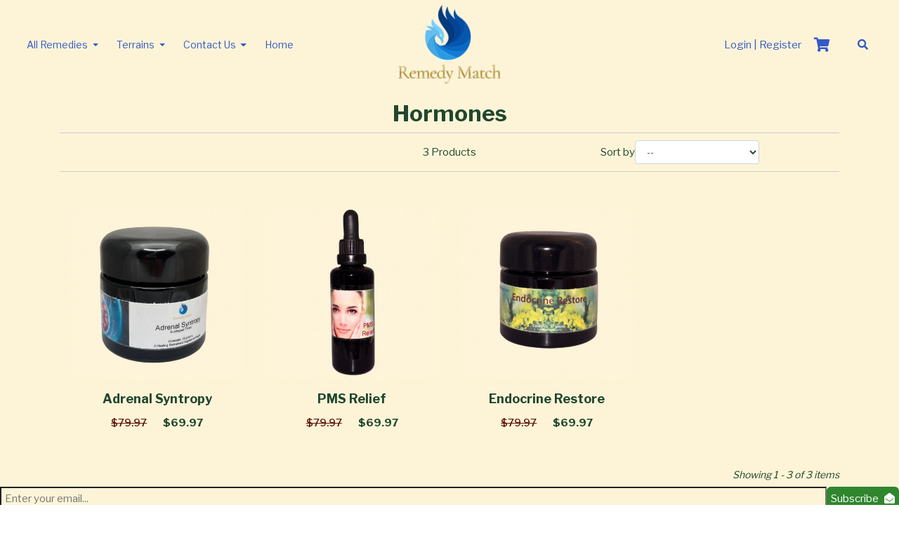

--- FILE ---
content_type: text/html; charset=utf-8
request_url: https://www.remedymatch.com/hormones
body_size: 15563
content:
<!DOCTYPE HTML>
<!--[if lt IE 7]> <html class="no-js lt-ie9 lt-ie8 lt-ie7" lang="en-us"><![endif]-->
<!--[if IE 7]><html class="no-js lt-ie9 lt-ie8 ie7" lang="en-us"><![endif]-->
<!--[if IE 8]><html class="no-js lt-ie9 ie8" lang="en-us"><![endif]-->
<!--[if gt IE 8]> <html class="no-js ie9" lang="en-us"><![endif]-->
<html lang="en-us">

<head>
    <meta charset="utf-8" />
    <title>Hormones - Remedy Match</title>
            <meta name="generator" content="GrooveKart" />
    <meta name="robots" content="index,follow" />
    <meta name="viewport" content="width=device-width, minimum-scale=0.25, maximum-scale=1.6, initial-scale=1.0" />
    <meta name="apple-mobile-web-app-capable" content="yes" />
    <meta property="og:type" content="website" />
                        <link rel="icon" type="image/vnd.microsoft.icon" href="https://cdn.groovekart.com/heal/img/favicon.ico?1704652731" />
    <link rel="shortcut icon" type="image/x-icon" href="https://cdn.groovekart.com/heal/img/favicon.ico?1704652731" />

    <link rel="stylesheet" href="https://stackpath.bootstrapcdn.com/bootstrap/4.4.1/css/bootstrap.min.css?v=1.0.13" type="text/css" media="all" />
    <link rel="stylesheet" href="https://cdn.groovekart.com/gk-static/modules/gkpageeditor/views/css/reset.css?v=1.0.13" type="text/css" media="all" />
                                <link rel="stylesheet" href="https://cdn.groovekart.com/gk-static/modules/gkpageeditor/views/css/gk_style.css?v=2.478377" type="text/css" media="all" />
                    <link rel="stylesheet" href="https://cdn.groovekart.com/gk-static/modules/gkpageeditor/views/templates/front/headers/css/header6.css?v=2.478377" type="text/css" media="all" />
                    <link rel="stylesheet" href="https://cdn.groovekart.com/heal/modules/gkpageeditor/css/gk_style-top_bar.css?v=2.478377" type="text/css" media="all" />
            
    
<link rel="canonical" href="https://www.remedymatch.com/hormones">
<link rel="alternate" href="https://www.remedymatch.com/hormones" hreflang="en">
<link rel="alternate" href="https://www.remedymatch.com/hormones" hreflang="x-default">
 <style type="text/css"> 
</style>
        
<!-- Google Tag Manager -->
<script data-keepinline="true">(function(w,d,s,l,i){w[l]=w[l]||[];w[l].push({'gtm.start':
new Date().getTime(),event:'gtm.js'});var f=d.getElementsByTagName(s)[0],
j=d.createElement(s),dl=l!='dataLayer'?'&l='+l:'';j.async=true;j.src=
'https://www.googletagmanager.com/gtm.js?id='+i+dl;f.parentNode.insertBefore(j,f);
})(window,document,'script','dataLayer','GTM-KR72Q3S');</script>
<!-- End Google Tag Manager -->

<!-- ManyChat -->

<script data-keepinline="true" src="//widget.manychat.com/105766818451959.js" defer="defer"></script>

<script data-keepinline="true" src="https://mccdn.me/assets/js/widget.js" defer="defer"></script>
	    </head>
<body  id="category"     class="category category-429 category-hormones lang_en gk_body_tag">
    

        
    <a id="nav-top"></a>
            
<!-- Google Tag Manager (noscript) -->
<noscript><iframe src="https://www.googletagmanager.com/ns.html?id=GTM-KR72Q3S"
height="0" width="0" style="display:none;visibility:hidden"></iframe></noscript>
<!-- End Google Tag Manager (noscript) -->

    
            <div id="page">
        

                                    <div class="gk-render" >
                    <style>
#gk-2026 .ql-font-calistoga { font-family: "Calistoga", cursive; } #gk-2026 .ql-font-dancing-script { font-family: "Dancing Script", cursive; } #gk-2026 .ql-font-great-vibes { font-family: "Great Vibes", sans-serif; } #gk-2026 .ql-font-gupter { font-family: "Gupter", serif; } #gk-2026 .ql-font-montserrat { font-family: "Montserrat", sans-serif; } #gk-2026 .ql-font-noto-serif { font-family: "Noto Serif", serif; } #gk-2026 .ql-font-odibee-sans { font-family: "Odibee Sans", cursive; } #gk-2026 .ql-font-open-sans { font-family: "Open Sans", sans-serif; } #gk-2026 .ql-font-oswald { font-family: "Oswald", sans-serif; } #gk-2026 .ql-font-roboto-condensed { font-family: "Roboto Condensed", sans-serif;} #gk-2026 .ql-font-roboto { font-family: "Roboto", sans-serif; } #gk-2026 .ql-font-shadows-into-light { font-family: "Shadows Into Light", cursive; } #gk-2026 .ql-font-slabo-27px { font-family: "Slabo 27px", serif; } #gk-2026 .ql-font-vidaloka { font-family: "Vidaloka", serif; } #gk-2026 .ql-font-vidaloka { font-family: "Vidaloka", serif; }
</style>
<div id="gk-2026" class="container element-container">
    <div class="row">
        <div class="col-xs-12 fullcol ql-editor">
            <h1><br></h1>
        </div>
    </div>
</div>

    </div>





                        
 <style>


#header, .mobile-header .search-wrapper .input-group {
    background: rgba(253,244,216,1);
}
</style>




 
<header id="header">
    <!-- header started here -->
    
    <div class="container-fliud d-none d-lg-block">
        <!-- top section started here -->

        <div class="row top-bar-wrapper">
            <div class="col-xl-2 col-lg-6 col-md-6 col-sm-6 col-3 d-flex flex-wrap align-content-center right-info-cart justify-content-end">
                <!-- right info -->
                <div class="row">
                    <div class="col-xl-8 col-lg-8 col-md-8 col-sm-8 d-col-none info">
                        <!-- info area -->
                        
                    </div>
                </div>
            </div>
        </div>
    </div>

    <div class="main-menu-wrapper pt-lg-3 pb-lg-3">
        <!-- main-nav-bar -->
        <div class="container-fluid">
            <nav class="navbar navbar-expand-lg p-0">

                <div class="collapse navbar-collapse justify-content-between" id="mainnavbar">
                    <div class="col-xl-5 col-lg-5">        <ul class="navbar-nav mr-auto">
                    <style>
        .nav-link, .login-register a, .blockcart-header, .currency .select-value, .search-wrapper > button.btn, .mobile-header .navbar-toggler {
            color: rgba(53,89,197,1) !important;
        }
        </style>
                
        <li class="nav-item dropdown">
            <a
                id="menu_496"
                class="nav-link dropdown-toggle"
                href="https://remedymatch.com/syntropy?id_category=492&n=158 (https://remedymatch.com/syntropy?id_category=492&n=158)"
                target="_self"
                title="All Remedies"
                role="button" aria-haspopup="true" aria-expanded="false"            >
                All Remedies
            </a>
            
                                    <ul aria-labelledby="menu_496" class="dropdown-menu border-0 shadow">
                    <style>
        .nav-link, .login-register a, .blockcart-header, .currency .select-value, .search-wrapper > button.btn, .mobile-header .navbar-toggler {
            color: rgba(53,89,197,1) !important;
        }
        </style>
                
        <li class="">
            <a
                id="menu_497"
                class="dropdown-item "
                href="https://www.remedymatch.com/resources"
                target="_self"
                title="All Resources"
                            >
                All Resources
            </a>
            
                    </li>
        </ul>

                    </li>
            
        <li class="nav-item dropdown">
            <a
                id="menu_10"
                class="nav-link dropdown-toggle"
                href="https://www.remedymatch.com/terrains"
                target="_self"
                title="Terrains"
                role="button" aria-haspopup="true" aria-expanded="false"            >
                Terrains
            </a>
            
                                    <ul aria-labelledby="menu_10" class="dropdown-menu border-0 shadow">
                    <style>
        .nav-link, .login-register a, .blockcart-header, .currency .select-value, .search-wrapper > button.btn, .mobile-header .navbar-toggler {
            color: rgba(53,89,197,1) !important;
        }
        </style>
                
        <li class="">
            <a
                id="menu_18"
                class="dropdown-item "
                href="https://www.remedymatch.com/phase-1-energize"
                target="_self"
                title="Phase 1 Energize"
                            >
                Phase 1 Energize
            </a>
            
                    </li>
            
        <li class="">
            <a
                id="menu_25"
                class="dropdown-item "
                href="https://www.remedymatch.com/cancer-terrain"
                target="_self"
                title="Phase 1 Cancer Terrain"
                            >
                Phase 1 Cancer Terrain
            </a>
            
                    </li>
            
        <li class="">
            <a
                id="menu_24"
                class="dropdown-item "
                href="https://www.remedymatch.com/degenerative-terrain"
                target="_self"
                title="Phase 1 Degenerative Terrain"
                            >
                Phase 1 Degenerative Terrain
            </a>
            
                    </li>
            
        <li class="">
            <a
                id="menu_23"
                class="dropdown-item "
                href="https://www.remedymatch.com/viral-terrain"
                target="_self"
                title="Phase 1 Viral Terrain"
                            >
                Phase 1 Viral Terrain
            </a>
            
                    </li>
            
        <li class="">
            <a
                id="menu_19"
                class="dropdown-item "
                href="https://www.remedymatch.com/phase-2-rejuvenate"
                target="_self"
                title="Phase 2 Rejuvenate"
                            >
                Phase 2 Rejuvenate
            </a>
            
                    </li>
            
        <li class="">
            <a
                id="menu_28"
                class="dropdown-item "
                href="https://www.remedymatch.com/aging-terrain"
                target="_self"
                title="Phase 2 Aging Terrain"
                            >
                Phase 2 Aging Terrain
            </a>
            
                    </li>
            
        <li class="">
            <a
                id="menu_30"
                class="dropdown-item "
                href="https://www.remedymatch.com/parasite-terrain"
                target="_self"
                title="Phase 2 Parasite Terrain"
                            >
                Phase 2 Parasite Terrain
            </a>
            
                    </li>
            
        <li class="">
            <a
                id="menu_29"
                class="dropdown-item "
                href="https://www.remedymatch.com/bacterial-terrain"
                target="_self"
                title="Phase 2 Bacterial Terrain"
                            >
                Phase 2 Bacterial Terrain
            </a>
            
                    </li>
            
        <li class="">
            <a
                id="menu_31"
                class="dropdown-item "
                href="https://www.remedymatch.com/enzyme-function"
                target="_self"
                title="Phase 2 Enzyme Terrain"
                            >
                Phase 2 Enzyme Terrain
            </a>
            
                    </li>
            
        <li class="">
            <a
                id="menu_20"
                class="dropdown-item "
                href="https://www.remedymatch.com/phase-3-regenerate"
                target="_self"
                title="Phase 3 Regenerate"
                            >
                Phase 3 Regenerate
            </a>
            
                    </li>
            
        <li class="">
            <a
                id="menu_33"
                class="dropdown-item "
                href="https://www.remedymatch.com/fungal-terrain"
                target="_self"
                title="Phase 3 Fungal Terrain"
                            >
                Phase 3 Fungal Terrain
            </a>
            
                    </li>
            
        <li class="">
            <a
                id="menu_21"
                class="dropdown-item "
                href="https://www.remedymatch.com/phase-4-cleanse"
                target="_self"
                title="Phase 4 Cleanse"
                            >
                Phase 4 Cleanse
            </a>
            
                    </li>
            
        <li class="">
            <a
                id="menu_36"
                class="dropdown-item "
                href="https://www.remedymatch.com/allergy-terrain"
                target="_self"
                title="Phase 4 Allergy Terrain"
                            >
                Phase 4 Allergy Terrain
            </a>
            
                    </li>
            
        <li class="">
            <a
                id="menu_35"
                class="dropdown-item "
                href="https://www.remedymatch.com/toxicity-terrain"
                target="_self"
                title="Phase 4 Toxicity Terrain"
                            >
                Phase 4 Toxicity Terrain
            </a>
            
                    </li>
            
        <li class="">
            <a
                id="menu_22"
                class="dropdown-item "
                href="https://www.remedymatch.com/phase-5-balance"
                target="_self"
                title="Phase 5 Balance"
                            >
                Phase 5 Balance
            </a>
            
                    </li>
            
        <li class="">
            <a
                id="menu_39"
                class="dropdown-item "
                href="https://www.remedymatch.com/endocrine-terrain"
                target="_self"
                title="Phase 5 Endocrine Stress"
                            >
                Phase 5 Endocrine Stress
            </a>
            
                    </li>
            
        <li class="">
            <a
                id="menu_38"
                class="dropdown-item "
                href="https://www.remedymatch.com/stress-terrain"
                target="_self"
                title="Phase 5 Life Stress"
                            >
                Phase 5 Life Stress
            </a>
            
                    </li>
        </ul>

                    </li>
            
        <li class="nav-item dropdown">
            <a
                id="menu_1"
                class="nav-link dropdown-toggle"
                href="https://www.remedymatch.com/info/contact-us"
                target="_self"
                title="Contact Us"
                role="button" aria-haspopup="true" aria-expanded="false"            >
                Contact Us
            </a>
            
                                    <ul aria-labelledby="menu_1" class="dropdown-menu border-0 shadow">
                    <style>
        .nav-link, .login-register a, .blockcart-header, .currency .select-value, .search-wrapper > button.btn, .mobile-header .navbar-toggler {
            color: rgba(53,89,197,1) !important;
        }
        </style>
                
        <li class="">
            <a
                id="menu_499"
                class="dropdown-item "
                href="https://Truly.VIP/Start"
                target="_self"
                title="Apply for Services"
                            >
                Apply for Services
            </a>
            
                    </li>
            
        <li class="">
            <a
                id="menu_498"
                class="dropdown-item "
                href="https://skool.com/allheal"
                target="_blank"
                title="All Heal Community"
                            >
                All Heal Community
            </a>
            
                    </li>
            
        <li class="">
            <a
                id="menu_12"
                class="dropdown-item "
                href="https://www.remedymatch.com/info/about-us"
                target="_self"
                title="About Us"
                            >
                About Us
            </a>
            
                    </li>
            
        <li class="">
            <a
                id="menu_495"
                class="dropdown-item "
                href="https://remedymatch.com/info/links"
                target="_self"
                title="Links"
                            >
                Links
            </a>
            
                    </li>
            
        <li class="">
            <a
                id="menu_2"
                class="dropdown-item "
                href="https://heal.groovekart.com/guest-tracking"
                target="_blank"
                title="Track Orders"
                            >
                Track Orders
            </a>
            
                    </li>
        </ul>

                    </li>
            
        <li class="nav-item ">
            <a
                id="menu_4"
                class="nav-link "
                href="https://heal.groovekart.com"
                target="_self"
                title="Home"
                            >
                Home
            </a>
            
                    </li>
        </ul>
</div>

                    <div class="col-xl-2 col-lg-2 d-flex flex-wrap justify-content-center brand-wrapper">
                        <!-- Brand -->
                        <a class="navbar-brand d-none d-lg-flex" href="/"><img src="https://cdn.groovekart.com/heal/img/heal-logo-1704652731.webp" alt="Logo" /></a>
                    </div>
                    
                    <div class="col-xl-5 col-lg-5 d-flex justify-content-end align-items-center right-section">
                                            <div class="login-register">
                                                            <a href="https://www.remedymatch.com/login">Login | Register</a>
                                                    </div>
                        
                        
                                                                

                        <div class="cart-icon d-none d-lg-block">
                            <!-- Cart icon -->
                            <a id="blockcart-header" style="float:right;" class="blockcart-header" href="/order" title="View my shopping cart" rel="nofollow">
        <i class="fa fa-shopping-cart" aria-hidden="true"></i>
        <span class="ajax_cart_quantity counter" style="display: none;">0</span>
    </a>

    <div id="blockcart-dropdown" class="cart_block" style="display: none;">
  <div class="top-banner">
    <div class="cart-title">
      <span class="added-to-cart">
        <img src="/img/checked.svg" />An item was added to cart!
      </span>
    </div>
    <div class="close_link">
      <a class="ajax_cart_block_close_link" title="Close"><img src="/img/close.svg" /></a>
      <a class="ajax_cart_block_close_link white" title="Close"><img src="/img/close-white.svg" /></a>
    </div>
	<div class="cart-header">
		Your Shopping Cart
	</div>
  </div>
  <div class="cart_block_list">
        <div class="gk-render" >
                    <div 
    id="gk-5131" 
>
    
    <div class="container element-container">
        <div class="container">
            <div class="row">
                                <div id="canvas-1-1" class="col-xl-12 d-xl-block col-lg-12 d-lg-block col-md-12 d-md-block col-sm-12 d-sm-block col-12 d-block  row-column">
                                                                    <style>
#gk-687 {
    border:none;
    outline: none;
    text-align: center;
}
</style>

<div class="container-fluid element-container show_to_hide_chkout"  style="display: none;">
    <div class="row">
        <div class="col-xs-12 fullcol">
            <div id="alignment-gk-687">
                <a id="gk-687" class=" full-width" href="https://www.remedymatch.com/order?step=1" title="Check out" rel="nofollow">
                    <span>
                                                Proceed to checkout
                                            </span>
                </a>
            </div>
        </div>
    </div>
</div>

                                                                    <p class="cart_block_no_products">
    No products
</p>
<table class="table vouchers" style="display: none">
    <tbody>
        </tbody>
</table>
<div class="cart-prices">
    
    
    <div class="cart-prices-line">
        <span>Total</span>
        <span class="price cart_block_total ajax_block_cart_total">$0.00</span>
    </div>
</div>

                                                                    <style>
#gk-3901 {
    border:none;
    outline: none;
    text-align: center;
}
</style>

<div class="container-fluid element-container show_to_hide_chkout"  style="display: none;">
    <div class="row">
        <div class="col-xs-12 fullcol">
            <div id="alignment-gk-3901">
                <a id="gk-3901" class=" full-width" href="https://www.remedymatch.com/order?step=1" title="Check out" rel="nofollow">
                    <span>
                                                Proceed to checkout
                                            </span>
                </a>
            </div>
        </div>
    </div>
</div>

                                    </div>
                            </div>
        </div>
    </div>
</div>
    </div>





          <div class="col-md-12 col-xs-12 chooseus-block">
        <div class="chooseusmaintitle"><span>Why Choose Us</span></div>
        <div class="chooseuslist">
                      <div class="col-md-12 col-xs-12 row">
              <div class="chooseusimage">
                <img style="float: left;" src="https://cdn.groovekart.com/ezstoreconfigurator/views/img/choose_checkout.png" data-mce-src="">
              </div>
              <div class="chooseusdesc">
                <p><strong>Why choose Healing Oasis products at Remedy Match?</strong></p>
                <p class="chooseusbtmdesc"><p>What is the perfect remedy? At Healing Oasis, we see "Perfect" as a verb... a process. Here's the 5 fundamental "P's" that guide our process of perfecting our products:</p>
<ol>
<li>Processes of biocommunication and remedy matching based on our Clinical Theory of Everything</li>
<li>Practical functionally oriented support systems for your Accelerated Self-Healing Program</li>
<li>Pure excipient-free formulation including <span style="font-family: -apple-system, BlinkMacSystemFont, 'Segoe UI', Roboto, Oxygen-Sans, Ubuntu, Cantarell, 'Helvetica Neue', sans-serif;">phthalate-free enteric products and bioavailability factors for enhanced absorption and utilization</span></li>
<li>Potent ingredient forms such as active coenzymes and standardized botanical extracts for maximum effectiveness with a minimum dose</li>
<li>Prayerfully prepared in 172 Hz scalar field and packaged in special reusable biophotonic glassware for enhanced biocommunication and longer shelf life</li>
</ol></p>
              </div>
            </div>
                  </div>   
      </div>
          </div>
  
</div>
<div class="custom-overlay" style="display: none;"></div>
<input type="hidden" id="store_default_currency" value="1" />
    <!-- @max -->

<!-- @max -->
<div id="layer_cart" style="display:none!important;">
  <div class="clearfix">
    <div class="layer_cart_product col-12 col-md-12">
      <button type="button" class="close cross" title="Close window">&times;</button>

      <h3 class="title">
        <i class="fa fa-check"></i> Product successfully added to your shopping cart
      </h3>

      <div class="row">
        <div class="col-4 col-md-3">
          <div class="thumbnail layer_cart_img"></div>
        </div>
        <div class="col-8 col-md-9">
          <div class="layer_cart_product_info">
            <h4 id="layer_cart_product_title" class="product-name"></h4>
            <p id="layer_cart_product_attributes"></p>
            
            
          </div>
          <div class="button-container">
            <nav>
              <ul class="pager">
                <li class="previous">
                  <a href="#" class="continue">&laquo; Continue shopping</a>
                </li>
                <li class="next">
                  <a href="https://www.remedymatch.com/order?step=1" title="Proceed to checkout" rel="nofollow" class="button_order_cart">
                    Proceed to checkout &raquo;
                  </a>
                </li>
              </ul>
            </nav>
          </div>
        </div>
        <div class="col-12 col-md-12 bump_pop_sec">
        </div>
      </div>
    </div>
  </div>
  <div class="crossseling"></div>
</div>

<div class="layer_cart_overlay" style="display:none!important;"></div>





<script type="text/javascript">
</script>

                        </div>

                        <div class="d-none d-lg-block">
                            <!-- searchbar -->
                                                        <div class="search-wrapper" >
	<button type="button" type="button" data-toggle="collapse" data-target="#collapseExample" aria-expanded="false" aria-controls="collapseExample" class="btn"><i class="fa fa-search"></i></button>
	<form 
		method="get" action="https://www.remedymatch.com/search"
		class="input-group collapse " id="collapseExample"	>
		<input type="text" class="form-control bg-light border-0 rounded-0 px-2.1 py-3" name="search_query" placeholder="Search All Products..." value="" />
		<input type="hidden" name="controller" value="search" />
		<input type="hidden" name="orderby" value="position" />
		<input type="hidden" name="orderway" value="desc" />
		<button type="submit" name="submit_search" class="btn btn-link "><i class="fa fa-search"></i></button>
	</form>
</div>
                                                    </div>
                    </div>
                </div>
            </nav>
        </div>
    </div>
</header>

            	<div class="gk-render"  style="background-color : rgba(253,244,216,1);">
                    <div id="gk-3437" class="container element-container category-title">
    <div class="row">
        <div class="col-xs-12 fullcol">
            <h1>Hormones</h1>
        </div>
    </div>
</div>
                    <div id="gk-8719" class="container element-container">
    <div class="row">
        <div class="col-xs-12 fullcol description-element">
            
        </div>
    </div>
</div>
                    
<style>
            .layout1 .product-image:hover > span {
                            background-color : ;
                            color : #000;
                    }
            .layout1 .product-info .price-txt,.layout4 li .product-box figcaption h3 a, .layout4 li .product-box figcaption span.price-txt,.layout4 li .product-box figcaption span.price-txt span.old-price, .layout4 li .product-box figure .rating svg,.layout5 li .product-box figure:hover figcaption h3 a, .layout5 li .product-box figure:hover figcaption span.price-txt,.layout5 li .product-box figure:hover figcaption span.price-txt span.old-price, .layout5 li .product-box figure .rating svg,.layout6 li .product-box figure figcaption h3 a, .layout6 li .product-box figure figcaption span.price-txt,.layout6 li .product-box figure figcaption span.price-txt span.old-price, .layout6 li .product-box figure .rating svg {
                            color : #000;
                    }
            .layout2 li .product-info span.name a,.layout3 li .product-info.center span.price-txt {
                            color : ;
                    }
            .layout2 li .product-box span.prom_txt.sale,.layout3 li .product-box span.prom_txt.sale,.layout4 li .product-box span.prom_txt.sale,.layout5 li .product-box span.prom_txt.sale,.layout6 li .product-box span.prom_txt.sale {
                            backrgound-color : ;
                            color : #000;
                    }
            .layout4 li .product-box figcaption h3,.layout5 li .product-box figure:hover figcaption h3,.layout6 li .product-box figcaption h3 {
                            border-color : #000;
                    }
            .layout4 li .product-box figcaption,.layout5 li .product-box figcaption,.layout6 li .product-box figcaption {
                            background-color : ;
                    }
            .layout5 li .product-box figure:hover figcaption {
                            box-shadow : 0 0 0 10px ;
                    }
    
    #gk-4206 .ajax_list_add_to_cart,
    #gk-4206 .ajax_list_more_details {
        margin: auto;
        display: block;
                background-color: #33862d;
                        color: #ffffff;
            }
    #gk-4206 .ajax_list_more_details{
         width:max-content;
     }
     .review-star{
         display: flex;
    font-size: 14px;
    justify-content: center;
    align-items: center;
    text-align: center;
    color: gold;
     }
     .review-star svg {
            height: 16px;
    width: 18px;

     }
</style>

<div id="gk-4206" class="container element-container">
    <div class="row">
        <div class="col fullcol">
            <div class="product-list-main">

                                <div class="product-action">
                    <div class="text_css row">
                                                <div class="col-xs-12 col-sm-4"></div>
                                                <div class=" col-6  col-sm-4">
                            <p class="product-category-count text_css gk_p_tag"><span class="countlist">3</span> Products</p>
                        </div>
                        <div class=" col-6  col-sm-4">
                              
    
        
    <div id="productsSortForm" class="productsSortForm sortPagiBar clearfix">
        <div class="productsSort">
            <form action="https://www.remedymatch.com/hormones">
                <p for="selectProductSort">Sort by</p>
                <select id="selectProductSort" class="selectProductSort form-control">
                    <option value="position:asc" selected="selected">--</option>
                                        <option value="price:asc">Price: Lowest first</option>
                    <option value="price:desc">Price: Highest first</option>
                                        <option value="name:asc">Product Name: A to Z</option>
                    <option value="name:desc">Product Name: Z to A</option>
                                        <!-- <option value="reference:asc">Reference: Lowest first</option>
                    <option value="reference:desc">Reference: Highest first</option> -->
                </select>
            </form>
        </div>
    </div>

            
    
                
                        </div>
                        
                    </div>
                </div>
                
                <div class="product-list-wrap" style="display: flex" >
                                
                                            <div class="product-list" id="listingTable" style="width: 100% !important">
                            <ul class="row product_list">
                            
                                                                    <li class="col-3 ">
                                                                                <div class="product-image">
                                            <a href="https://www.remedymatch.com/remedies/syntropy/109-adrenal-syntropy" id="attr_pid_109">
                                                <img src="https://cdn.groovekart.com/heal/img/p/1/1/2/2/9/0/112290-medium_default.webp?v=1754944503" alt="Adrenal Syntropy" />
                                            </a>
                                                                                    </div>
                                        <div class="text_css product-info">
                                            <h4 class="name gk_h4_tag">
                                                <a class="text_css gk_h4_tag" href="https://www.remedymatch.com/remedies/syntropy/109-adrenal-syntropy">Adrenal Syntropy</a>
                                            </h4>
                                                                                        <span class="price-txt">
                                                <span class="old-price gk_old_price_tag" id="attr_pid_old_109">$79.97</span>                                                <span class="reduced-price gk_new_price_tag" id="attr_pid_red_109">$69.97</span>
                                            </span> 
                                        </div>
										                                    </li>
                                                                    <li class="col-3 ">
                                                                                <div class="product-image">
                                            <a href="https://www.remedymatch.com/remedies/syntropy/91-pms-relief" id="attr_pid_91">
                                                <img src="https://cdn.groovekart.com/heal/img/p/1/1/2/8/2/7/112827-medium_default.webp?v=1748893832" alt="PMS Relief" />
                                            </a>
                                                                                    </div>
                                        <div class="text_css product-info">
                                            <h4 class="name gk_h4_tag">
                                                <a class="text_css gk_h4_tag" href="https://www.remedymatch.com/remedies/syntropy/91-pms-relief">PMS Relief</a>
                                            </h4>
                                                                                        <span class="price-txt">
                                                <span class="old-price gk_old_price_tag" id="attr_pid_old_91">$79.97</span>                                                <span class="reduced-price gk_new_price_tag" id="attr_pid_red_91">$69.97</span>
                                            </span> 
                                        </div>
										                                    </li>
                                                                    <li class="col-3 ">
                                                                                <div class="product-image">
                                            <a href="https://www.remedymatch.com/remedies/syntropy/34-endocrine-restore" id="attr_pid_34">
                                                <img src="https://cdn.groovekart.com/heal/img/p/1/1/2/8/3/0/112830-medium_default.webp?v=1754969742" alt="Endocrine Restore" />
                                            </a>
                                                                                    </div>
                                        <div class="text_css product-info">
                                            <h4 class="name gk_h4_tag">
                                                <a class="text_css gk_h4_tag" href="https://www.remedymatch.com/remedies/syntropy/34-endocrine-restore">Endocrine Restore</a>
                                            </h4>
                                                                                        <span class="price-txt">
                                                <span class="old-price gk_old_price_tag" id="attr_pid_old_34">$79.97</span>                                                <span class="reduced-price gk_new_price_tag" id="attr_pid_red_34">$69.97</span>
                                            </span> 
                                        </div>
										                                    </li>
                                                            </ul>
                        </div>
                                        
                                        
                </div>
                      
                      

                      
<div class="pagination-area">

    <div id="pagination_bottom" class="form-group clearfix pagination_bottom">
      </div>

  <div class="form-group product-count">
                                <p class="form-control-static">
              Showing 1 - 3 of 3 items
          </p>
  </div>
</div>


                                </div>
        </div>
        
    </div>
</div>


                    <style>
            #gk-4013 .btn-subscribe{
                                            background-color: rgb(47, 134, 45);
                                                            color: #fff;
                                                                                                                                                                            border-radius: 6px 6px 6px 6px;
                                    }
                #gk-4013 .subscribe-email{
                                                                                                                                                                                                                        }
            </style>
<div id="gk-4013" class="container-fluid element-container">
    <div class="row">
        <div class="col-xs-12 fullcol">
            <div id="alignment-gk-4013" class="subscribe-container">
				<input type="hidden" value="1" id="is_maintenance" />
                <div class="container_box" style="display: flex; width: 100%">
                <input type="text" placeholder="Enter your email..." class="subscribe-email" />
                <button class="btn-subscribe gk_button_tag">
                    <span>
                                                Subscribe
                        <i class="fas fa-envelope-open right"></i>                    </span>    
                </button>
                </div>
                <div class="subscribe-msg"></div>
            </div>
        </div>
    </div>
</div>


    </div>





										<link rel="stylesheet" href="https://cdnjs.cloudflare.com/ajax/libs/twitter-bootstrap/4.3.1/css/bootstrap-grid.min.css?v=1.0.13" type="text/css" media="all" />
												<link rel="stylesheet" href="https://cdn.groovekart.com/gk-static/themes/new-theme/css/blocks/product_block.css?v=1.0.13" type="text/css" media="all" />
												<link rel="stylesheet" href="https://cdn.groovekart.com/gk-static/themes/new-theme/css/blocks/icons_block.css?v=1.0.13" type="text/css" media="all" />
												<link rel="stylesheet" href="https://cdn.groovekart.com/gk-static/themes/new-theme/css/autoload/compatibility.css?v=1.0.13" type="text/css" media="all" />
												<link rel="stylesheet" href="https://cdn.groovekart.com/gk-static/themes/new-theme/css/tooltip.css?v=1.0.13" type="text/css" media="all" />
												<link rel="stylesheet" href="https://cdn.groovekart.com/gk-static/css/font-awesome-animation.min.css?v=1.0.13" type="text/css" media="all" />
												<link rel="stylesheet" href="https://cdn.groovekart.com/gk-static/themes/new-theme/css/simplebar.css?v=1.0.13" type="text/css" media="all" />
												<link rel="stylesheet" href="https://cdn.groovekart.com/gk-static/js/jquery/plugins/fancybox/jquery.fancybox.css?v=1.0.13" type="text/css" media="all" />
												<link rel="stylesheet" href="https://cdn.groovekart.com/gk-static/themes/new-theme/css/product_list.css?v=1.0.13" type="text/css" media="all" />
												<link rel="stylesheet" href="https://cdn.groovekart.com/gk-static/themes/new-theme/css/category.css?v=1.0.13" type="text/css" media="all" />
												<link rel="stylesheet" href="https://cdn.groovekart.com/gk-static/themes/new-theme/css/scenes.css?v=1.0.13" type="text/css" media="all" />
												<link rel="stylesheet" href="https://cdn.groovekart.com/gk-static/js/jquery/plugins/bxslider/jquery.bxslider.css?v=1.0.13" type="text/css" media="all" />
												<link rel="stylesheet" href="https://cdn.groovekart.com/gk-static/themes/new-theme/css/modules/blockcurrencies/blockcurrencies.css?v=1.0.13" type="text/css" media="all" />
												<link rel="stylesheet" href="https://cdn.groovekart.com/gk-static/themes/new-theme/css/modules/blocklanguages/blocklanguages.css?v=1.0.13" type="text/css" media="all" />
												<link rel="stylesheet" href="https://cdn.groovekart.com/gk-static/js/jquery/ui/themes/base/jquery.ui.core.css?v=1.0.13" type="text/css" media="all" />
												<link rel="stylesheet" href="https://cdn.groovekart.com/gk-static/js/jquery/ui/themes/base/jquery.ui.slider.css?v=1.0.13" type="text/css" media="all" />
												<link rel="stylesheet" href="https://cdn.groovekart.com/gk-static/js/jquery/ui/themes/base/jquery.ui.theme.css?v=1.0.13" type="text/css" media="all" />
												<link rel="stylesheet" href="https://cdn.groovekart.com/gk-static/css/jquery-ui-1.8.10.custom.css?v=1.0.13" type="text/css" media="all" />
												<link rel="stylesheet" href="https://cdn.groovekart.com/gk-static/modules/blocklayered/blocklayered.css?v=1.0.13" type="text/css" media="all" />
												<link rel="stylesheet" href="https://cdn.groovekart.com/gk-static/themes/new-theme/css/modules/blocksearch/blocksearch.css?v=1.0.13" type="text/css" media="all" />
												<link rel="stylesheet" href="https://cdn.groovekart.com/gk-static/js/jquery/plugins/autocomplete/jquery.autocomplete.css?v=1.0.13" type="text/css" media="all" />
												<link rel="stylesheet" href="https://cdn.groovekart.com/gk-static/themes/new-theme/css/modules/blockuserinfo/blockuserinfo.css?v=1.0.13" type="text/css" media="all" />
												<link rel="stylesheet" href="https://cdn.groovekart.com/gk-static/modules/authorizeaim/css/aim.css?v=1.0.13" type="text/css" media="all" />
												<link rel="stylesheet" href="https://cdnjs.cloudflare.com/ajax/libs/font-awesome/4.4.0/css/font-awesome.min.css?v=1.0.13" type="text/css" media="all" />
												<link rel="stylesheet" href="https://cdn.groovekart.com/gk-static/themes/new-theme/css/product.css?v=1.0.13" type="text/css" media="all" />
												<link rel="stylesheet" href="https://cdn.groovekart.com/gk-static/css/jquery.fancybox-1.3.4.css?v=1.0.13" type="text/css" media="screen" />
												<link rel="stylesheet" href="https://cdn.groovekart.com/gk-static/opc_styles.css?v=1.0.13" type="text/css" media="all" />
												<link rel="stylesheet" href="https://cdn.groovekart.com/gk-static/themes/new-theme/css/modules/themeconfigurator/hooks.css?v=1.0.13" type="text/css" media="all" />
												<link rel="stylesheet" href="https://stackpath.bootstrapcdn.com/font-awesome/4.7.0/css/font-awesome.min.css?v=1.0.13" type="text/css" media="all" />
												<link rel="stylesheet" href="https://cdn.groovekart.com/gk-static/modules/gkpageeditor/views/css/customcode.css?v=1.0.13" type="text/css" media="all" />
												<link rel="stylesheet" href="https://cdn.groovekart.com/gk-static/modules/gkpageeditor/views/css/assets/animate.css?v=1.0.13" type="text/css" media="all" />
												<link rel="stylesheet" href="https://cdn.groovekart.com/gk-static/modules/gkpageeditor/views/css/assets/fontawesome.min.css?v=1.0.13" type="text/css" media="all" />
																<link rel="stylesheet" href="https://cdn.groovekart.com/heal/modules/gkpageeditor/css/gk_style-category.css?v=2.245620" type="text/css" media="all" />
																<link rel="stylesheet" href="https://cdn.groovekart.com/heal/modules/gkpageeditor/css/gk_style-footer.css?v=2.90108" type="text/css" media="all" />
																<link rel="stylesheet" href="https://cdn.groovekart.com/heal/modules/gkpageeditor/css/gk_style-flyoutcart.css?v=2.750863" type="text/css" media="all" />
																<link rel="stylesheet" href="https://cdn.groovekart.com/heal/modules/gkpageeditor/css/gk_style-general_appearance.css?v=2.963788" type="text/css" media="all" />
												<link rel="stylesheet" href="https://cdn.groovekart.com/gk-static/modules/gkpageeditor/views/css/blocks/text.css?v=1.0.13" type="text/css" media="all" />
												<link rel="stylesheet" href="https://cdn.groovekart.com/gk-static/modules/gkpageeditor/views/css/blocks/row.css?v=1.0.13" type="text/css" media="all" />
												<link rel="stylesheet" href="https://cdn.groovekart.com/gk-static/modules/gkpageeditor/views/css/blocks/link.css?v=1.0.13" type="text/css" media="all" />
												<link rel="stylesheet" href="https://cdn.groovekart.com/gk-static/modules/gkpageeditor/views/css/blocks/category/description.css?v=1.0.13" type="text/css" media="all" />
												<link rel="stylesheet" href="https://cdn.groovekart.com/gk-static/modules/gkpageeditor/views/css/blocks/category/products.css?v=1.0.13" type="text/css" media="all" />
												<link rel="stylesheet" href="https://cdn.groovekart.com/gk-static/modules/gkpageeditor/views/css/blocks/subscribe.css?v=1.0.13" type="text/css" media="all" />
												<link rel="stylesheet" href="https://cdn.groovekart.com/gk-static/modules/justpurchasedpopup/css/justpurshasedpopup.css?v=1.0.13" type="text/css" media="all" />
						
	<link href="https://fonts.googleapis.com/css?family=Fredoka+One" rel="stylesheet">
	<link rel="stylesheet" href="https://fonts.googleapis.com/css?family=Open+Sans:300,600&amp;subset=latin,latin-ext" type="text/css" media="all" />
		<!--[if IE 8]>
	
<script src="https://oss.maxcdn.com/libs/html5shiv/3.7.0/html5shiv.js"></script>
	
<script src="https://oss.maxcdn.com/libs/respond.js/1.3.0/respond.min.js"></script>
	<![endif]-->

	
								<style>
    .jpp_justpurchasedpopup {
        background-color: #dedede;
    }

    .jpp_title a,
    .jpp_justpurchasedpopup p,
    .jpp_justpurchasedpopup .jpp_title>p {
        color: black;
    }

    
    .ui-widget-header {
        background: none;
        color: #fff;
        background-color: #124167;
    }

    .btn_gk_button_tag {
        border: none;
        outline: none;
        background-color: rgba(35, 45, 59, 1);
        text-decoration: none;
        color: #fff;
    }

    .dialog-ovelay {
        position: fixed;
        top: 0;
        left: 0;
        right: 0;
        bottom: 0;
        background-color: rgba(0, 0, 0, 0.50);
        z-index: 999999
    }

    .dialog-ovelay .dialog {
        width: 450px;
        margin: 100px auto 0;
        background-color: #fff;
        box-shadow: 0 0 20px rgba(0, 0, 0, .2);
        border-radius: 3px;
        overflow: hidden
    }

    .dialog-ovelay .dialog header {
        padding: 10px 8px;
        background-color: #124167;
        border-bottom: 1px solid #e5e5e5
    }

    .dialog-ovelay .dialog header h3 {
        font-size: 14px;
        margin: 0;
        color: #fff;
        display: inline-block
    }

    .dialog-ovelay .dialog header .fa-close {
        float: right;
        color: #c4c5c7;
        cursor: pointer;
        transition: all .5s ease;
        padding: 0 2px;
        border-radius: 1px
    }

    .dialog-ovelay .dialog header .fa-close:hover {
        color: #b9b9b9
    }

    .dialog-ovelay .dialog header .fa-close:active {
        box-shadow: 0 0 5px #673AB7;
        color: #a2a2a2
    }

    .dialog-ovelay .dialog .dialog-msg {
        border-bottom: 1px solid #e5e5e5;
        padding: 12px 10px
    }

    .dialog-ovelay .dialog .dialog-msg p {
        margin: 0;
        font-size: 15px;
        color: #333
    }

    .dialog-ovelay .dialog footer {
        padding: 8px 10px
    }

    .dialog-ovelay .dialog footer .controls {
        direction: ltr
    }

    .dialog-ovelay .dialog footer .controls .button {
        padding: 5px 15px;
        border-radius: 3px
    }

    .button {
        cursor: pointer
    }

    .button-default {
        background-color: rgb(248, 248, 248);
        border: 1px solid rgba(204, 204, 204, 0.5);
        color: #5D5D5D;
    }

    .button-danger {
        background-color: #fd6481;
        border: 1px solid #fd6481;
        color: #f5f5f5
    }
</style><div class="gk-render"  style="background-color : rgba(253,244,216,1);">
                    <style>
#gk-49083 .ql-font-calistoga { font-family: "Calistoga", cursive; } #gk-49083 .ql-font-dancing-script { font-family: "Dancing Script", cursive; } #gk-49083 .ql-font-great-vibes { font-family: "Great Vibes", sans-serif; } #gk-49083 .ql-font-gupter { font-family: "Gupter", serif; } #gk-49083 .ql-font-montserrat { font-family: "Montserrat", sans-serif; } #gk-49083 .ql-font-noto-serif { font-family: "Noto Serif", serif; } #gk-49083 .ql-font-odibee-sans { font-family: "Odibee Sans", cursive; } #gk-49083 .ql-font-open-sans { font-family: "Open Sans", sans-serif; } #gk-49083 .ql-font-oswald { font-family: "Oswald", sans-serif; } #gk-49083 .ql-font-roboto-condensed { font-family: "Roboto Condensed", sans-serif;} #gk-49083 .ql-font-roboto { font-family: "Roboto", sans-serif; } #gk-49083 .ql-font-shadows-into-light { font-family: "Shadows Into Light", cursive; } #gk-49083 .ql-font-slabo-27px { font-family: "Slabo 27px", serif; } #gk-49083 .ql-font-vidaloka { font-family: "Vidaloka", serif; } #gk-49083 .ql-font-vidaloka { font-family: "Vidaloka", serif; }
</style>
<div id="gk-49083" class="container element-container">
    <div class="row">
        <div class="col-xs-12 fullcol ql-editor">
            <h1>Accelerate Self Healing™</h1>
        </div>
    </div>
</div>

                    <style>
#gk-25298 .ql-font-calistoga { font-family: "Calistoga", cursive; } #gk-25298 .ql-font-dancing-script { font-family: "Dancing Script", cursive; } #gk-25298 .ql-font-great-vibes { font-family: "Great Vibes", sans-serif; } #gk-25298 .ql-font-gupter { font-family: "Gupter", serif; } #gk-25298 .ql-font-montserrat { font-family: "Montserrat", sans-serif; } #gk-25298 .ql-font-noto-serif { font-family: "Noto Serif", serif; } #gk-25298 .ql-font-odibee-sans { font-family: "Odibee Sans", cursive; } #gk-25298 .ql-font-open-sans { font-family: "Open Sans", sans-serif; } #gk-25298 .ql-font-oswald { font-family: "Oswald", sans-serif; } #gk-25298 .ql-font-roboto-condensed { font-family: "Roboto Condensed", sans-serif;} #gk-25298 .ql-font-roboto { font-family: "Roboto", sans-serif; } #gk-25298 .ql-font-shadows-into-light { font-family: "Shadows Into Light", cursive; } #gk-25298 .ql-font-slabo-27px { font-family: "Slabo 27px", serif; } #gk-25298 .ql-font-vidaloka { font-family: "Vidaloka", serif; } #gk-25298 .ql-font-vidaloka { font-family: "Vidaloka", serif; }
</style>
<div id="gk-25298" class="container element-container">
    <div class="row">
        <div class="col-xs-12 fullcol ql-editor">
            <h1><span style="font-size: 18px;">We specialize in helping you match the perfect remedies to your precise needs...</span></h1><h1><span style="font-size: 18px;">Learn how you can supercharge your body's innate healing superpowers...</span></h1><h1><span style="font-size: 18px;">Apply below to access Consultation, Energetic Lab Testing, Accelerated Self Healing Programs, and Coaching.</span></h1><h1><br></h1><h1><em style="font-size: 18px;">For your first application with this browser</em><span style="font-size: 18px;"> (e.g. Chrome),</span></h1><h1><strong style="font-size: 18px;">Click the 'Get Started' button </strong></h1><h1><strong style="font-size: 18px;">and complete the form at the bottom of Welcome page that opens.</strong></h1><h1><br></h1><h1><span style="font-size: 18px;">If you remember something you want to add to your form after you complete it,</span></h1><h1><span style="font-size: 18px;">you can return there with this button to see what you already filled out, and </span></h1><h1><span style="font-size: 18px;">make any corrections, changes, or additions right away...</span></h1><h1><br></h1><h1><span style="font-size: 18px;">Please do this right away, before we add your details to our clinical database...</span></h1><h1><br></h1><h1><br></h1>
        </div>
    </div>
</div>

                                    



<div class="container element-container">
    <div class="row">
        <div class="col-xs-12 fullcol">
            <div id="alignment-gk-4334">
                                    <a id="gk-4334" class="link-btn gk_rgl_btn_tag  pulse animated infinite-animation full-width" href="https://truly.vip/start" title="Get Started" target="_blank">
                    <span>
                                                Get Started
                        <i class="fab fa-superpowers right" style="margin-left: 6px ;"></i>                    </span>
                </a>

                            </div>
        </div>
    </div>
</div>

                    <style>
#gk-63048 .ql-font-calistoga { font-family: "Calistoga", cursive; } #gk-63048 .ql-font-dancing-script { font-family: "Dancing Script", cursive; } #gk-63048 .ql-font-great-vibes { font-family: "Great Vibes", sans-serif; } #gk-63048 .ql-font-gupter { font-family: "Gupter", serif; } #gk-63048 .ql-font-montserrat { font-family: "Montserrat", sans-serif; } #gk-63048 .ql-font-noto-serif { font-family: "Noto Serif", serif; } #gk-63048 .ql-font-odibee-sans { font-family: "Odibee Sans", cursive; } #gk-63048 .ql-font-open-sans { font-family: "Open Sans", sans-serif; } #gk-63048 .ql-font-oswald { font-family: "Oswald", sans-serif; } #gk-63048 .ql-font-roboto-condensed { font-family: "Roboto Condensed", sans-serif;} #gk-63048 .ql-font-roboto { font-family: "Roboto", sans-serif; } #gk-63048 .ql-font-shadows-into-light { font-family: "Shadows Into Light", cursive; } #gk-63048 .ql-font-slabo-27px { font-family: "Slabo 27px", serif; } #gk-63048 .ql-font-vidaloka { font-family: "Vidaloka", serif; } #gk-63048 .ql-font-vidaloka { font-family: "Vidaloka", serif; }
</style>
<div id="gk-63048" class="container element-container">
    <div class="row">
        <div class="col-xs-12 fullcol ql-editor">
            <h1><br></h1><h1><br></h1><h1><br></h1><h1><br></h1><h1><br></h1><h1><strong style="font-size: 16px;">﻿﻿Referral Form:</strong></h1><h1><br></h1><h1><span style="font-size: 16px;">Please complete all relevant questions on all 8 pages </span></h1><h1><span style="font-size: 16px;">at one time, and </span><em style="font-size: 16px;">only once for each referral </em></h1><h1><span style="font-size: 16px;">of a family member, friend, client, or patient.</span></h1><h1><br></h1><h1><span style="font-size: 16px;">(Alternatively, you can clear your computer's cache, or use the 'Get Started' </span></h1><h1><span style="font-size: 16px;">button above with a different browser that you've used there before</span></h1><h1><span style="font-size: 16px;">(e.g. Safari, Brave, or Firefox)</span></h1><h1><br></h1><h1><br></h1>
        </div>
    </div>
</div>

                    <div id="gk-4275">
<iframe src="https://go.remedymatch.com/widget/survey/1Z2wNoQjK9KjDQaxBR4I" style="border:none;width:100%;" scrolling="no" id="1Z2wNoQjK9KjDQaxBR4I" title="ASH™ Consulting Application"></iframe>

</div>
                    <style>
#gk-36377 .ql-font-calistoga { font-family: "Calistoga", cursive; } #gk-36377 .ql-font-dancing-script { font-family: "Dancing Script", cursive; } #gk-36377 .ql-font-great-vibes { font-family: "Great Vibes", sans-serif; } #gk-36377 .ql-font-gupter { font-family: "Gupter", serif; } #gk-36377 .ql-font-montserrat { font-family: "Montserrat", sans-serif; } #gk-36377 .ql-font-noto-serif { font-family: "Noto Serif", serif; } #gk-36377 .ql-font-odibee-sans { font-family: "Odibee Sans", cursive; } #gk-36377 .ql-font-open-sans { font-family: "Open Sans", sans-serif; } #gk-36377 .ql-font-oswald { font-family: "Oswald", sans-serif; } #gk-36377 .ql-font-roboto-condensed { font-family: "Roboto Condensed", sans-serif;} #gk-36377 .ql-font-roboto { font-family: "Roboto", sans-serif; } #gk-36377 .ql-font-shadows-into-light { font-family: "Shadows Into Light", cursive; } #gk-36377 .ql-font-slabo-27px { font-family: "Slabo 27px", serif; } #gk-36377 .ql-font-vidaloka { font-family: "Vidaloka", serif; } #gk-36377 .ql-font-vidaloka { font-family: "Vidaloka", serif; }
</style>
<div id="gk-36377" class="container element-container">
    <div class="row">
        <div class="col-xs-12 fullcol ql-editor">
            <h1><br></h1>
        </div>
    </div>
</div>

                    <div 
    id="gk-6331" 
>
    
    <div class="container element-container">
        <div class="container">
            <div class="row">
                                <div id="canvas-1-1" class="col-xl-12 d-xl-block col-lg-12 d-lg-block col-md-12 d-md-block col-sm-12 d-sm-block col-12 d-block  row-column">
                                                                    <div 
    id="gk-9257" 
>
    
    <div class="container element-container">
        <div class="container">
            <div class="row">
                                <div id="canvas-2-1" class="col-xl-6 d-xl-block col-lg-6 d-lg-block col-md-6 d-md-block col-sm-12 d-sm-block col-12 d-block  row-column">
                                                                    <style>
#gk-9008 .ql-font-calistoga { font-family: "Calistoga", cursive; } #gk-9008 .ql-font-dancing-script { font-family: "Dancing Script", cursive; } #gk-9008 .ql-font-great-vibes { font-family: "Great Vibes", sans-serif; } #gk-9008 .ql-font-gupter { font-family: "Gupter", serif; } #gk-9008 .ql-font-montserrat { font-family: "Montserrat", sans-serif; } #gk-9008 .ql-font-noto-serif { font-family: "Noto Serif", serif; } #gk-9008 .ql-font-odibee-sans { font-family: "Odibee Sans", cursive; } #gk-9008 .ql-font-open-sans { font-family: "Open Sans", sans-serif; } #gk-9008 .ql-font-oswald { font-family: "Oswald", sans-serif; } #gk-9008 .ql-font-roboto-condensed { font-family: "Roboto Condensed", sans-serif;} #gk-9008 .ql-font-roboto { font-family: "Roboto", sans-serif; } #gk-9008 .ql-font-shadows-into-light { font-family: "Shadows Into Light", cursive; } #gk-9008 .ql-font-slabo-27px { font-family: "Slabo 27px", serif; } #gk-9008 .ql-font-vidaloka { font-family: "Vidaloka", serif; } #gk-9008 .ql-font-vidaloka { font-family: "Vidaloka", serif; }
</style>
<div id="gk-9008" class="container-fluid element-container">
    <div class="row">
        <div class="col-xs-12 fullcol ql-editor">
            <h2 class="ql-align-center"><span style="color: rgb(255, 255, 141);">© Copyclaim 2023</span></h2><h2 class="ql-align-center"><span style="color: rgb(255, 255, 141);">Remedy Match, LLC, DBA Healing Oasis</span></h2><h2 class="ql-align-center"><span style="color: rgb(255, 255, 141);">PO Box 126, Hilo, Hawai'i-Kingdom [96721]</span></h2><h2 class="ql-align-center"><span style="color: rgb(255, 255, 141);"><a href="/cdn-cgi/l/email-protection" class="__cf_email__" data-cfemail="76050306061904023604131b13120f1b1702151e5815191b">[email&#160;protected]</a> +1 (808) 217-9647</span><span style="color: rgb(255, 245, 157);"> </span></h2>
        </div>
    </div>
</div>

                                    </div>
                                <div id="canvas-2-2" class="col-xl-6 d-xl-block col-lg-6 d-lg-block col-md-6 d-md-block col-sm-12 d-sm-block col-12 d-block  row-column">
                                                                    <style>
#gk-1853 .ql-font-calistoga { font-family: "Calistoga", cursive; } #gk-1853 .ql-font-dancing-script { font-family: "Dancing Script", cursive; } #gk-1853 .ql-font-great-vibes { font-family: "Great Vibes", sans-serif; } #gk-1853 .ql-font-gupter { font-family: "Gupter", serif; } #gk-1853 .ql-font-montserrat { font-family: "Montserrat", sans-serif; } #gk-1853 .ql-font-noto-serif { font-family: "Noto Serif", serif; } #gk-1853 .ql-font-odibee-sans { font-family: "Odibee Sans", cursive; } #gk-1853 .ql-font-open-sans { font-family: "Open Sans", sans-serif; } #gk-1853 .ql-font-oswald { font-family: "Oswald", sans-serif; } #gk-1853 .ql-font-roboto-condensed { font-family: "Roboto Condensed", sans-serif;} #gk-1853 .ql-font-roboto { font-family: "Roboto", sans-serif; } #gk-1853 .ql-font-shadows-into-light { font-family: "Shadows Into Light", cursive; } #gk-1853 .ql-font-slabo-27px { font-family: "Slabo 27px", serif; } #gk-1853 .ql-font-vidaloka { font-family: "Vidaloka", serif; } #gk-1853 .ql-font-vidaloka { font-family: "Vidaloka", serif; }
</style>
<div id="gk-1853" class="container-fluid element-container">
    <div class="row">
        <div class="col-xs-12 fullcol ql-editor">
            <p><a href="https://remedymatch.com/info/terms-and-conditions" rel="noopener noreferrer" target="_blank" style="color: rgb(255, 245, 157);"><strong>Terms &amp; Conditions</strong></a></p>
        </div>
    </div>
</div>

                                                                    <style>
#gk-3700 .ql-font-calistoga { font-family: "Calistoga", cursive; } #gk-3700 .ql-font-dancing-script { font-family: "Dancing Script", cursive; } #gk-3700 .ql-font-great-vibes { font-family: "Great Vibes", sans-serif; } #gk-3700 .ql-font-gupter { font-family: "Gupter", serif; } #gk-3700 .ql-font-montserrat { font-family: "Montserrat", sans-serif; } #gk-3700 .ql-font-noto-serif { font-family: "Noto Serif", serif; } #gk-3700 .ql-font-odibee-sans { font-family: "Odibee Sans", cursive; } #gk-3700 .ql-font-open-sans { font-family: "Open Sans", sans-serif; } #gk-3700 .ql-font-oswald { font-family: "Oswald", sans-serif; } #gk-3700 .ql-font-roboto-condensed { font-family: "Roboto Condensed", sans-serif;} #gk-3700 .ql-font-roboto { font-family: "Roboto", sans-serif; } #gk-3700 .ql-font-shadows-into-light { font-family: "Shadows Into Light", cursive; } #gk-3700 .ql-font-slabo-27px { font-family: "Slabo 27px", serif; } #gk-3700 .ql-font-vidaloka { font-family: "Vidaloka", serif; } #gk-3700 .ql-font-vidaloka { font-family: "Vidaloka", serif; }
</style>
<div id="gk-3700" class="container-fluid element-container">
    <div class="row">
        <div class="col-xs-12 fullcol ql-editor">
            <p><a href="https://remedymatch.com/info/about" rel="noopener noreferrer" target="_blank" style="color: rgb(255, 245, 157);"><strong>Privacy Policy</strong></a></p>
        </div>
    </div>
</div>

                                                                    <style>
#gk-2538 .ql-font-calistoga { font-family: "Calistoga", cursive; } #gk-2538 .ql-font-dancing-script { font-family: "Dancing Script", cursive; } #gk-2538 .ql-font-great-vibes { font-family: "Great Vibes", sans-serif; } #gk-2538 .ql-font-gupter { font-family: "Gupter", serif; } #gk-2538 .ql-font-montserrat { font-family: "Montserrat", sans-serif; } #gk-2538 .ql-font-noto-serif { font-family: "Noto Serif", serif; } #gk-2538 .ql-font-odibee-sans { font-family: "Odibee Sans", cursive; } #gk-2538 .ql-font-open-sans { font-family: "Open Sans", sans-serif; } #gk-2538 .ql-font-oswald { font-family: "Oswald", sans-serif; } #gk-2538 .ql-font-roboto-condensed { font-family: "Roboto Condensed", sans-serif;} #gk-2538 .ql-font-roboto { font-family: "Roboto", sans-serif; } #gk-2538 .ql-font-shadows-into-light { font-family: "Shadows Into Light", cursive; } #gk-2538 .ql-font-slabo-27px { font-family: "Slabo 27px", serif; } #gk-2538 .ql-font-vidaloka { font-family: "Vidaloka", serif; } #gk-2538 .ql-font-vidaloka { font-family: "Vidaloka", serif; }
</style>
<div id="gk-2538" class="container-fluid element-container">
    <div class="row">
        <div class="col-xs-12 fullcol ql-editor">
            <p><a href="https://remedymatch.com/info/terms-and-conditions" rel="noopener noreferrer" target="_blank" style="color: rgb(255, 245, 157);"><strong>Return Policy</strong></a></p>
        </div>
    </div>
</div>

                                    </div>
                            </div>
        </div>
    </div>
</div>
                                                                    <div 
    id="gk-8472" 
>
    
    <div class="container element-container">
        <div class="container">
            <div class="row">
                                <div id="canvas-1-1" class="col-xl-12 d-xl-block col-lg-12 d-lg-block col-md-12 d-md-block col-sm-12 d-sm-block col-12 d-block  row-column">
                                                                    <style>
#gk-5968 .ql-font-calistoga { font-family: "Calistoga", cursive; } #gk-5968 .ql-font-dancing-script { font-family: "Dancing Script", cursive; } #gk-5968 .ql-font-great-vibes { font-family: "Great Vibes", sans-serif; } #gk-5968 .ql-font-gupter { font-family: "Gupter", serif; } #gk-5968 .ql-font-montserrat { font-family: "Montserrat", sans-serif; } #gk-5968 .ql-font-noto-serif { font-family: "Noto Serif", serif; } #gk-5968 .ql-font-odibee-sans { font-family: "Odibee Sans", cursive; } #gk-5968 .ql-font-open-sans { font-family: "Open Sans", sans-serif; } #gk-5968 .ql-font-oswald { font-family: "Oswald", sans-serif; } #gk-5968 .ql-font-roboto-condensed { font-family: "Roboto Condensed", sans-serif;} #gk-5968 .ql-font-roboto { font-family: "Roboto", sans-serif; } #gk-5968 .ql-font-shadows-into-light { font-family: "Shadows Into Light", cursive; } #gk-5968 .ql-font-slabo-27px { font-family: "Slabo 27px", serif; } #gk-5968 .ql-font-vidaloka { font-family: "Vidaloka", serif; } #gk-5968 .ql-font-vidaloka { font-family: "Vidaloka", serif; }
</style>
<div id="gk-5968" class="container-fluid element-container">
    <div class="row">
        <div class="col-xs-12 fullcol ql-editor">
            <p>["*The statements herein have not been evaluated by the Food and Drug Administration. </p><p>This is not intended to diagnose, treat, cure, or prevent any disease."] T.D.C.</p>
        </div>
    </div>
</div>

                                    </div>
                            </div>
        </div>
    </div>
</div>
                                    </div>
                            </div>
        </div>
    </div>
</div>
    </div>





				</div><!-- #page -->
	
	

	<style>
    .jpp_justpurchasedpopup {
        background-color: #dedede;
    }

    .jpp_title a,
    .jpp_justpurchasedpopup p,
    .jpp_justpurchasedpopup .jpp_title>p {
        color: black;
    }

    
    .ui-widget-header {
        background: none;
        color: #fff;
        background-color: #124167;
    }

    .btn_gk_button_tag {
        border: none;
        outline: none;
        background-color: rgba(35, 45, 59, 1);
        text-decoration: none;
        color: #fff;
    }

    .dialog-ovelay {
        position: fixed;
        top: 0;
        left: 0;
        right: 0;
        bottom: 0;
        background-color: rgba(0, 0, 0, 0.50);
        z-index: 999999
    }

    .dialog-ovelay .dialog {
        width: 450px;
        margin: 100px auto 0;
        background-color: #fff;
        box-shadow: 0 0 20px rgba(0, 0, 0, .2);
        border-radius: 3px;
        overflow: hidden
    }

    .dialog-ovelay .dialog header {
        padding: 10px 8px;
        background-color: #124167;
        border-bottom: 1px solid #e5e5e5
    }

    .dialog-ovelay .dialog header h3 {
        font-size: 14px;
        margin: 0;
        color: #fff;
        display: inline-block
    }

    .dialog-ovelay .dialog header .fa-close {
        float: right;
        color: #c4c5c7;
        cursor: pointer;
        transition: all .5s ease;
        padding: 0 2px;
        border-radius: 1px
    }

    .dialog-ovelay .dialog header .fa-close:hover {
        color: #b9b9b9
    }

    .dialog-ovelay .dialog header .fa-close:active {
        box-shadow: 0 0 5px #673AB7;
        color: #a2a2a2
    }

    .dialog-ovelay .dialog .dialog-msg {
        border-bottom: 1px solid #e5e5e5;
        padding: 12px 10px
    }

    .dialog-ovelay .dialog .dialog-msg p {
        margin: 0;
        font-size: 15px;
        color: #333
    }

    .dialog-ovelay .dialog footer {
        padding: 8px 10px
    }

    .dialog-ovelay .dialog footer .controls {
        direction: ltr
    }

    .dialog-ovelay .dialog footer .controls .button {
        padding: 5px 15px;
        border-radius: 3px
    }

    .button {
        cursor: pointer
    }

    .button-default {
        background-color: rgb(248, 248, 248);
        border: 1px solid rgba(204, 204, 204, 0.5);
        color: #5D5D5D;
    }

    .button-danger {
        background-color: #fd6481;
        border: 1px solid #fd6481;
        color: #f5f5f5
    }
</style><!-- Enable Facebook Pixels -->



<!-- End Enable Facebook Pixels --><!-- Add To cart Pixel Call -->



<!-- End Add to cart pixel call -->    
    <!-- Initiate Checkout Pixel Call -->
    
    
    <!-- End Initiate Checkout Pixel Call -->
    <!-- Registration Pixel Call -->
    
    <!-- End Registration Pixel Call -->
<!-- Facebook ViewCategory event tracking -->




<!-- END Facebook ViewCategory event tracking -->

<script data-cfasync="false" src="/cdn-cgi/scripts/5c5dd728/cloudflare-static/email-decode.min.js"></script><script></script>
<script type="text/javascript">/* <![CDATA[ */;var CUSTOMIZE_TEXTFIELD=1;var FancyboxI18nClose='Close';var FancyboxI18nNext='Next';var FancyboxI18nPrev='Previous';var ajax_allowed=true;var ajaxsearch=true;var baseDir='https://www.remedymatch.com/';var baseUri='https://www.remedymatch.com/';var blocklayeredSliderName={"price":"price","weight":"weight"};var blocksearch_type='top';var contentOnly=false;var currency={"id":1,"name":"Dollar","iso_code":"USD","iso_code_num":"840","sign":"$","blank":"0","conversion_rate":"1.000000","deleted":"0","format":"1","decimals":"1","active":"1","prefix":"$ ","suffix":"","id_lang":null,"id_shop":"1","id_shop_list":null,"force_id":false};var currencyBlank=0;var currencyFormat=1;var currencyRate=1;var currencySign='$';var customizationIdMessage='Customization #';var delete_txt='Delete';var displayList=false;var filters=[{"type_lite":"tag","type":"tag","id_key":0,"name":"Tags","values":{"bone":{"name":"bone","nbr":0,"link":"https:\/\/www.remedymatch.com\/hormones#tags-bone","rel":""},"endocrine":{"name":"endocrine","nbr":0,"link":"https:\/\/www.remedymatch.com\/hormones#tags-endocrine","rel":""},"Energy":{"name":"Energy","nbr":0,"link":"https:\/\/www.remedymatch.com\/hormones#tags-energy","rel":""},"thyroid":{"name":"thyroid","nbr":0,"link":"https:\/\/www.remedymatch.com\/hormones#tags-thyroid","rel":""},"male":{"name":"male","nbr":0,"link":"https:\/\/www.remedymatch.com\/hormones#tags-male","rel":""},"female":{"name":"female","nbr":0,"link":"https:\/\/www.remedymatch.com\/hormones#tags-female","rel":""},"ES12":{"name":"ES12","nbr":0,"link":"https:\/\/www.remedymatch.com\/hormones#tags-es12","rel":""},"Day":{"name":"Day","nbr":0,"link":"https:\/\/www.remedymatch.com\/hormones#tags-day","rel":""},"EI9":{"name":"EI9","nbr":0,"link":"https:\/\/www.remedymatch.com\/hormones#tags-ei9","rel":""},"Thyroid\/Triple":{"name":"Thyroid\/Triple","nbr":0,"link":"https:\/\/www.remedymatch.com\/hormones#tags-thyroid_triple","rel":""},"Triple Warmer":{"name":"Triple Warmer","nbr":0,"link":"https:\/\/www.remedymatch.com\/hormones#tags-triple_warmer","rel":""},"Heater":{"name":"Heater","nbr":0,"link":"https:\/\/www.remedymatch.com\/hormones#tags-heater","rel":""},"ES11":{"name":"ES11","nbr":0,"link":"https:\/\/www.remedymatch.com\/hormones#tags-es11","rel":""},"dissolve":{"name":"dissolve","nbr":0,"link":"https:\/\/www.remedymatch.com\/hormones#tags-dissolve","rel":""},"density":{"name":"density","nbr":0,"link":"https:\/\/www.remedymatch.com\/hormones#tags-density","rel":""},"adrenal":{"name":"adrenal","nbr":0,"link":"https:\/\/www.remedymatch.com\/hormones#tags-adrenal","rel":""},"adrenals":{"name":"adrenals","nbr":0,"link":"https:\/\/www.remedymatch.com\/hormones#tags-adrenals","rel":""},"ovaries":{"name":"ovaries","nbr":0,"link":"https:\/\/www.remedymatch.com\/hormones#tags-ovaries","rel":""},"ovary":{"name":"ovary","nbr":0,"link":"https:\/\/www.remedymatch.com\/hormones#tags-ovary","rel":""},"testes":{"name":"testes","nbr":0,"link":"https:\/\/www.remedymatch.com\/hormones#tags-testes","rel":""},"Sublingual":{"name":"Sublingual","nbr":0,"link":"https:\/\/www.remedymatch.com\/hormones#tags-sublingual","rel":""},"7-keto":{"name":"7-keto","nbr":0,"link":"https:\/\/www.remedymatch.com\/hormones#tags-7_keto","rel":""},"dhea":{"name":"dhea","nbr":0,"link":"https:\/\/www.remedymatch.com\/hormones#tags-dhea","rel":""},"dehydroepiandrosterone":{"name":"dehydroepiandrosterone","nbr":0,"link":"https:\/\/www.remedymatch.com\/hormones#tags-dehydroepiandrosterone","rel":""},"hormone":{"name":"hormone","nbr":0,"link":"https:\/\/www.remedymatch.com\/hormones#tags-hormone","rel":""},"hormones":{"name":"hormones","nbr":0,"link":"https:\/\/www.remedymatch.com\/hormones#tags-hormones","rel":""},"syndrome":{"name":"syndrome","nbr":0,"link":"https:\/\/www.remedymatch.com\/hormones#tags-syndrome","rel":""},"hormonal":{"name":"hormonal","nbr":0,"link":"https:\/\/www.remedymatch.com\/hormones#tags-hormonal","rel":""},"menopause":{"name":"menopause","nbr":0,"link":"https:\/\/www.remedymatch.com\/hormones#tags-menopause","rel":""},"feminine":{"name":"feminine","nbr":0,"link":"https:\/\/www.remedymatch.com\/hormones#tags-feminine","rel":""},"cycle":{"name":"cycle","nbr":0,"link":"https:\/\/www.remedymatch.com\/hormones#tags-cycle","rel":""},"period":{"name":"period","nbr":0,"link":"https:\/\/www.remedymatch.com\/hormones#tags-period","rel":""},"pms":{"name":"pms","nbr":0,"link":"https:\/\/www.remedymatch.com\/hormones#tags-pms","rel":""},"premenstrual":{"name":"premenstrual","nbr":0,"link":"https:\/\/www.remedymatch.com\/hormones#tags-premenstrual","rel":""},"menstrual":{"name":"menstrual","nbr":0,"link":"https:\/\/www.remedymatch.com\/hormones#tags-menstrual","rel":""},"menstruation":{"name":"menstruation","nbr":0,"link":"https:\/\/www.remedymatch.com\/hormones#tags-menstruation","rel":""},"menopausal":{"name":"menopausal","nbr":0,"link":"https:\/\/www.remedymatch.com\/hormones#tags-menopausal","rel":""},"yin":{"name":"yin","nbr":0,"link":"https:\/\/www.remedymatch.com\/hormones#tags-yin","rel":""},"post-menopausal":{"name":"post-menopausal","nbr":0,"link":"https:\/\/www.remedymatch.com\/hormones#tags-post_menopausal","rel":""},"climacteric":{"name":"climacteric","nbr":0,"link":"https:\/\/www.remedymatch.com\/hormones#tags-climacteric","rel":""},"glands":{"name":"glands","nbr":0,"link":"https:\/\/www.remedymatch.com\/hormones#tags-glands","rel":""},"gland":{"name":"gland","nbr":0,"link":"https:\/\/www.remedymatch.com\/hormones#tags-gland","rel":""},"Triple Cavity":{"name":"Triple Cavity","nbr":0,"link":"https:\/\/www.remedymatch.com\/hormones#tags-triple_cavity","rel":""},"ES4":{"name":"ES4","nbr":0,"link":"https:\/\/www.remedymatch.com\/hormones#tags-es4","rel":""},"pituitary":{"name":"pituitary","nbr":0,"link":"https:\/\/www.remedymatch.com\/hormones#tags-pituitary","rel":""}},"filter_show_limit":0,"filter_type":0}];var freeProductTranslation='Free!';var freeShippingTranslation='Free';var generated_date=1765840885;var hasDeliveryAddress=false;var highDPI=true;var id_lang=1;var img_dir='https://www.remedymatch.com/themes/new-theme/img/';var instantsearch=false;var isGuest=0;var isLogged=0;var isMobile=false;var page_name='category';var param_product_url='#';var popup={"delay":30000,"delay_remove":15000};var priceDisplayMethod=1;var priceDisplayPrecision=2;var quickView=true;var removingLinkText='remove this product from my cart';var request='https://www.remedymatch.com/hormones';var roundMode=2;var search_url='https://www.remedymatch.com/search';var static_token='43efd9ab0d7f780a6b6f82de183d046a';var toBeDetermined='To be determined';var token='768feafb3b525e2133ef4e2e85eaae0e';var usingSecureMode=true;/* ]]> */</script>
<script type="text/javascript" src="https://cdn.groovekart.com/gk-static/js/jquery/jquery-1.11.0.min.js"></script>
<script type="text/javascript" src="https://cdn.groovekart.com/gk-static/js/jquery/jquery-migrate-1.2.1.min.js"></script>
<script type="text/javascript" src="https://cdn.groovekart.com/gk-static/js/jquery/plugins/jquery.easing.js"></script>
<script type="text/javascript" src="https://cdn.groovekart.com/gk-static/js/tools.js"></script>
<script type="text/javascript" src="https://cdn.groovekart.com/gk-static/themes/new-theme/js/global.js"></script>
<script type="text/javascript" src="https://cdn.groovekart.com/gk-static/js/jquery.cookie.js"></script>
<script type="text/javascript" src="https://cdn.groovekart.com/gk-static/themes/new-theme/js/autoload/10-bootstrap.min.js"></script>
<script type="text/javascript" src="https://cdn.groovekart.com/gk-static/themes/new-theme/js/autoload/15-jquery.total-storage.min.js"></script>
<script type="text/javascript" src="https://cdn.groovekart.com/gk-static/themes/new-theme/js/autoload/20-compatibility.js"></script>
<script type="text/javascript" src="https://cdn.groovekart.com/gk-static/themes/new-theme/js/autoload/url.min.js"></script>
<script type="text/javascript" src="https://cdn.groovekart.com/gk-static/themes/new-theme/js/tooltip.js"></script>
<script type="text/javascript" src="https://cdn.groovekart.com/gk-static/themes/new-theme/js/simplebar.js"></script>
<script type="text/javascript" src="https://cdn.groovekart.com/gk-static/js/jquery/plugins/fancybox/jquery.fancybox.js"></script>
<script type="text/javascript" src="https://cdn.groovekart.com/gk-static/themes/new-theme/js/category.js"></script>
<script type="text/javascript" src="https://cdn.groovekart.com/gk-static/themes/new-theme/js/modules/blockcart/ajax-cart.js?v=1.0.35"></script>
<script type="text/javascript" src="https://cdn.groovekart.com/gk-static/js/jquery/plugins/jquery.scrollTo.js"></script>
<script type="text/javascript" src="https://cdn.groovekart.com/gk-static/js/jquery/plugins/jquery.serialScroll.js"></script>
<script type="text/javascript" src="https://cdn.groovekart.com/gk-static/js/jquery/plugins/bxslider/jquery.bxslider.js"></script>
<script type="text/javascript" src="https://cdn.groovekart.com/gk-static/modules/blocklayered/blocklayered.js?v=1.0.35"></script>
<script type="text/javascript" src="https://cdn.groovekart.com/gk-static/js/jquery/jquery-ui-1.8.10.custom.min.js"></script>
<script type="text/javascript" src="https://code.jquery.com/ui/1.11.4/jquery-ui.min.js"></script>
<script type="text/javascript" src="https://cdn.groovekart.com/gk-static/js/jquery/plugins/autocomplete/jquery.autocomplete.js"></script>
<script type="text/javascript" src="https://cdn.groovekart.com/gk-static/themes/new-theme/js/modules/blocksearch/blocksearch.js"></script>
<script type="text/javascript" src="https://cdn.groovekart.com/gk-static/js/jquery/plugins/jquery.validate-creditcard.js"></script>
<script type="text/javascript" src="https://cdn.groovekart.com/gk-static/modules/currencychange/views/js/currenciesJs.js"></script>
<script type="text/javascript" src="https://cdn.groovekart.com/gk-static/modules/gkpageeditor/views/js/gk_scripts.js?v=1.0.13"></script>
<script type="text/javascript" src="https://cdn.groovekart.com/gk-static/modules/gkpageeditor/views/js/blocks/product/stock_countdown.js?v=1.0.13"></script>
<script type="text/javascript" src="https://cdn.groovekart.com/gk-static/modules/justpurchasedpopup/js/justpurshasedpopup.js?v=1.0.35"></script>
<script type="text/javascript" src="https://cdnjs.cloudflare.com/ajax/libs/jquery.isotope/3.0.6/isotope.pkgd.min.js"></script>
<script type="text/javascript" src="https://go.remedymatch.com/js/form_embed.js"></script>
<script type="text/javascript">/* <![CDATA[ */;var pathgc='/modules/currencychange/';$(document).ready(function(){$("[id^=button_order_cart_]").on("click",function(e){var r=$("input#store_default_currency").val(),c=$(this).attr("href");e.preventDefault(),$.ajax({type:"POST",headers:{"cache-control":"no-cache"},url:baseDir+"index.php?rand="+(new Date).getTime(),data:"controller=change-currency&id_currency="+parseInt(r),success:function(e){location.href=c}})})});;var cartId='';;var cdn_path="https://www.remedymatch.comhttps://cdn.groovekart.com/heal/img/";;var cdn_path="https://www.remedymatch.comhttps://cdn.groovekart.com/heal/img/";;var cartId='';;var img_arrow_url="/img/arrow.gif";var pageRedirect="";$(".addtocarts").click(function(){$(".layer_cart_product").hide();$(".layer_cart_cart").hide();if(pageRedirect==0){$(".layer_cart_overlay").hide();setTimeout(function(){window.location.href="/order?step=1";},2000);}
else if(pageRedirect==1){setTimeout(function(){$(".custom-overlay").show();$('#blockcart-dropdown').css('right','0');$('#blockcart-dropdown').addClass("added");},400);}else{$(".layer_cart_product").show();$(".layer_cart_cart").show();}});;$(function(){$('#mobile_filter_toggle_gk-4206').off('click').on('click',function(){$('.filter_gk-4206').toggle();})});;var cartId='';;var cartId='';;var pp_price_precision=2;facebookpixelinit(20);function facebookpixelinit(tries){if(typeof fbq=='undefined'){!function(f,b,e,v,n,t,s){if(f.fbq)return;n=f.fbq=function(){n.callMethod?n.callMethod.apply(n,arguments):n.queue.push(arguments)};if(!f._fbq)f._fbq=n;n.push=n;n.loaded=!0;n.version='2.0';n.queue=[];t=b.createElement(e);t.async=!0;t.src=v;s=b.getElementsByTagName(e)[0];s.parentNode.insertBefore(t,s)}(window,document,'script','https://connect.facebook.net/en_US/fbevents.js');fbq('init','900547240061218');if(typeof window.fbq_pageview=='undefined'){fbq('track','PageView');window.fbq_pageview=1;}}else if(typeof fbq=='function'&&typeof window.fbq_pageview=='undefined'){fbq('init','900547240061218');fbq('track','PageView');}else{if(tries>0){setTimeout(function(){facebookpixelinit(tries-1);},200);}else{}}};;fctp_addToCart(10);function fctp_addToCart(max_tries){if(typeof jQuery=='undefined'||typeof fbq!='function'){setTimeout(function(){fctp_addToCart(max_tries-1)},250);}else{jQuery(document).ready(function($){var sent=false;var values='';$(document).on('click mousedown','.ajax_add_to_cart_button',function(e){pixelCall(getpixelvalueslist($(this)));});$(document).on('click mousedown','button.add-to-cart',function(e){pixelCall(getpixelvalueslist17($(this)));});$("#add_to_cart input").click(function(){pixelCall(getpixelvalue($(this)));});function pixelCall(values){if(sent==false){fbq('track','AddToCart',values);console.log('addToCart Event Registered');sent=true;setTimeout(function(){sent=false;},1000);}}
function getpixelvalueslist(object){var iv=0;if(typeof productPrice!='undefined'){iv=productPrice;}else{iv=getPriceRecursive(6,object);if(iv!==false){iv=iv.slice(0,-2)+'.'+iv.slice((iv.slice(0,-2).length));}else{iv=null;}}
productname=getNameRecursive(6,object);if(typeof productname==='undefined'||productname===false){productname=$("#bigpic").attr('title');}
if(typeof id_product==='undefined'||id_product===null){id_product=object.data('idProduct');}
id_product=gup('id_product',object.attr('href'));if(typeof id_product==='undefined'||id_product===null){id_product=$('.primary_block').find('input[name="id_product"]').val();}
if(typeof id_product==='undefined'||id_product===null){id_product=object.closest('form').find('input[name="id_product"]').val();}
values={content_name:productname,value:iv,currency:'USD',content_ids:[''+id_product],content_type:'product',product_catalog_id:'1',};return values;}
function getpixelvalueslist17(object){if(object.parents('.product-miniature').length>0){object=object.parents('.product-miniature').first();}else{object=object.parents('.row').first();}
var iv=0;if(typeof productPrice!='undefined'){iv=productPrice;}else{var priceObj='';if(object.find('.current-price span').length>0){priceObj=object.find('.current-price span').first();}else if(object.find('span.product-price').length>0){priceObj=object.find('span.product-price').first();}else if(object.find('span.price').length>0){priceObj=object.find('span.price').first();}
if(priceObj!=''){if(typeof priceObj.attr('content')!='undefined'){e=priceObj.attr('content');iv=getPriceFromContent(e);}else{iv=priceObj.text().replace(/\D/g,'');iv=(parseFloat(iv)/100).toFixed(pp_price_precision);}}else{console.log('Could not find the product price, contact the module developer for a customization');}}
if(object.find('[itemprop="name"]').length>0){productname=object.find('[itemprop="name"]').text();}else if(object.find('.product-title').length>0){productname=object.find('.product-title').first().html();}else{productname=object.find('h1').first().html();}
id_product=getIdProduct(object);values={content_name:productname,value:iv,currency:'USD',content_ids:[id_product],content_type:'product',product_catalog_id:'1',};return values;}
function getPriceRecursive(tries,object)
{var res='';if(object.parent().find('.price:eq(0)').length>0){res=object.parent().find('.price:eq(0)').text().replace(/\D/g,'');}else if(object.parent().find('[itemprop="price"]').length>0){res=object.parent().find('[itemprop="price"]');if(typeof res.attr('content')!=='undefined'){res=res.attr('content');}else{res=res.text().replace(/\D/g,'');}}else{if(tries>0){res=getPriceRecursive(tries-1,object.parent());}else{return false;}}
if(res!=''){return res;}}
function getPriceFromContent(e)
{if(e.indexOf('.')!==-1){return parseFloat(e).toFixed(pp_price_precision);}else{return parseFloat(e);}}
function formatPrice(e)
{e=parseFloat(e);if(e%1===0){return(e/Math.pow(10,pp_price_precision)).toFixed(pp_price_precision);}else{return parseFloat(e);}}
function getNameRecursive(tries,object)
{var res='';if(object.parent().find('.product-name, itemprop[name]').length>0){res=object.parent().find('.product-name, itemprop[name]').first().text().trim();}else{if(tries>0){res=getNameRecursive(tries-1,object.parent());}else{return false;}}
if(res!=''){return res;}}
function getIdProduct(object)
{if(typeof object.data('id_product')!=='undefined'){return object.data('id_product');}else if(object.find('[name="id_product"]').length>0){return object.find('input[name="id_product"]').first().val();}else if(object.find('input#product_page_product_id').length>0){return object.find('input#product_page_product_id').val();}else if(object.closest('form').length>0&&object.closest('form').find('input[name="id_product"]').length>0){return object.closest('form').find('input[name="id_product"]').val();}else{console.log('Could not find the product ID in the products list, contact the developer to ask for further assistance');return'';}}
function getpixelvalue(object){var productname='';var iv=0;if(object.parents('#center_column').find('#our_price_display:eq(0)').length>0){iv=object.parents('#center_column').find('#our_price_display:eq(0)').text().replace(/\D/g,'');}else if(object.parents('#center_column').find('.price:eq(0)').length>0){iv=object.parents('#center_column').find('.price:eq(0)').text().replace(/\D/g,'');}else if($('#our_price_display:eq(0)').length>0){iv=$('#our_price_display:eq(0)').text().replace(/\D/g,'');}else if(typeof productPrice!='undefined'){iv=productPrice;}else if(object.parents('.pb-right-column').find('.current-price span').first().length>0){var priceObj=object.parents('.pb-right-column').find('.current-price span').first();if(priceObj.attr('content').length>0&&priceObj.attr('content')>=0){e=priceObj.attr('content');iv=getPriceFromContent(e);}else{iv=object.find('.current-price span').text().replace(/\D/g,'');iv=(parseFloat(iv)/100).toFixed(pp_price_precision);}}else if(object.parents('.row').first().find('.current-price span').length>0){var priceObj=object.parents('.row').first().find('.current-price span');if(priceObj.attr('content').length>0&&priceObj.attr('content')>=0){e=priceObj.attr('content');iv=getPriceFromContent(e);}else{iv=object.find('.current-price span').text().replace(/\D/g,'');iv=(parseFloat(iv)/100).toFixed(pp_price_precision);}}else if(object.parents('.product-information').first().find('span.product-price').length>0){e=object.parents('.product-information').first().find('span.product-price').first();if(typeof e.attr('content')!=='undefined'){iv=getPriceFromContent(e.attr('content'));}else{iv=e;}}else if($('.product-info-row .product-price').length>0){e=$('.product-info-row .product-price');if(typeof e.attr('content')!=='undefined'){iv=getPriceFromContent(e.attr('content'));}else{iv=e;}}else if($('#product .product-price').length>0){e=$('#product .product-price');if(typeof e.attr('content')!=='undefined'){iv=getPriceFromContent(e.attr('content'));}else{iv=e;}};iv=formatPrice(iv);if(typeof object.parents('.ajax_block_product').find('.product-name:eq(0)').attr('title')!='undefined'){productname=object.parents('.ajax_block_product').find('.product-name:eq(0)').attr('title');}else if($("#bigpic").length>0){productname=$("#bigpic").attr('title');}else if(object.parents('.row').first().find('h1').length>0){productname=object.parents('.row').first().find('h1').first().html();}else{productname=object.parents('.primary_block').find('h1').first().html();object=object.parents('.primary_block');}
var id_product=0;if($("#buy_block").find("input[name=id_product]:eq(0)").length>0){id_product=$("#buy_block").find("input[name=id_product]:eq(0)").val()}else if($("#add-to-cart-or-refresh").find("input[name=id_product]:eq(0)").length>0){id_product=$("#add-to-cart-or-refresh").find("input[name=id_product]:eq(0)").val();}else{console.log('Could not locate the Product ID: Contact the module developer for assistenace');}
values={content_name:productname,value:iv,currency:'USD',content_type:'product',content_ids:[id_product],product_catalog_id:'1',};return values;}
function gup(name,url){if(!url)url=location.href;name=name.replace(/[\[]/,"\\\[").replace(/[\]]/,"\\\]");var regexS="[\\?&]"+name+"=([^&#]*)";var regex=new RegExp(regexS);var results=regex.exec(url);return results==null?null:results[1];}
function init_cust_add_to_cart(tries)
{if($('').length>0||tries==0){$(document).on('click mousedown','',function(){console.log('Custom Add To Cart clicked');pixelCall(getpixelvalueslist($(this)));});}else{setTimeout(function(){init_cust_add_to_cart(tries-1)},250);}}});}};;var items=[];fctp_initiateCheckout(10);function fctp_initiateCheckout(max_tries){if(typeof jQuery=='undefined'||typeof fbq!='function'){setTimeout(function(){fctp_initiateCheckout(max_tries-1)},500);}else{$(document).ready(function(){$("#blockcart-dropdown .cart-buttons a.button_order_cart, .layer_cart_product.col-xs-12.col-md-12 a.button_order_cart").click(function(){trackInitiateCheckout(items,items.length);});});}}
function trackInitiateCheckout(items,num_items){fbq('track','InitiateCheckout',{content_ids:items,content_type:'product',num_items:num_items,content_name:'Initiate Checkout',content_category:'Checkout'});};;fctp_addToWishlist(10);var fctp_wishlist_act=false;function fctp_addToWishlist(max_tries){if(typeof jQuery=='undefined'||typeof fbq!='function'){setTimeout(function(){fctp_addToWishlist(max_tries-1)},250);}else{jQuery(document).ready(function(){if($("#wishlist_button").length>0){console.log('Has length');$("#wishlist_button").click(function(e){console.log('click');trackWishlist();});}
if($("#wishlist_button_nopop").length>0){$("#wishlist_button_nopop").click(function(e){trackWishlist();});}
if($(".addToWishlist").length>0){$(".addToWishlist").click(function(e){trackWishlist();});}
if($(".btn-iqitwishlist-add").length>0){$(".btn-iqitwishlist-add").click(function(e){trackWishlist();});}
function trackWishlist(){if(fctp_wishlist_act==false){fbq('track','AddToWishlist');fctp_wishlist_act=true;setTimeout(function(){fctp_wishlist_act=false;},500);}}});}};;var content_ids_list=[];content_ids_list=[];;var combination='';fctp_categoryView(10);function fctp_categoryView(max_tries){if(typeof jQuery=='undefined'||typeof fbq!='function'){setTimeout(function(){fctp_categoryView(max_tries-1)},500);}else{jQuery(document).ready(function(){fbq('trackCustom','ViewCategory',{content_name:'Hormones',content_type:'product',content_ids:content_ids_list,product_catalog_id:'1',});});}};$(window).load(function(){$('.homeloader').fadeOut(200);});/* ]]> */</script>
<script defer src="https://static.cloudflareinsights.com/beacon.min.js/vcd15cbe7772f49c399c6a5babf22c1241717689176015" integrity="sha512-ZpsOmlRQV6y907TI0dKBHq9Md29nnaEIPlkf84rnaERnq6zvWvPUqr2ft8M1aS28oN72PdrCzSjY4U6VaAw1EQ==" data-cf-beacon='{"version":"2024.11.0","token":"673012674db145ea9430163b20f44bd4","r":1,"server_timing":{"name":{"cfCacheStatus":true,"cfEdge":true,"cfExtPri":true,"cfL4":true,"cfOrigin":true,"cfSpeedBrain":true},"location_startswith":null}}' crossorigin="anonymous"></script>
</body></html>

--- FILE ---
content_type: text/html; charset=utf-8
request_url: https://go.remedymatch.com/widget/survey/1Z2wNoQjK9KjDQaxBR4I
body_size: 49321
content:
<!DOCTYPE html><html  data-capo=""><head><meta charset="utf-8">
<meta name="viewport" content="minimum-scale=1.0, width=device-width, maximum-scale=1, user-scalable=no">
<link rel="preconnect" href="https://fonts.gstatic.com/" crossorigin="anonymous">
<script src="https://storage.googleapis.com/builder-preview/iframe/iframeResizer.contentWindow.min.js" async type="text/javascript"></script>
<script src="https://storage.googleapis.com/builder-preview/iframe/pixel.js" async type="text/javascript"></script>
<script src="https://stcdn.leadconnectorhq.com/libphonenumber/1.10.60/libphonenumber-js.min.js" async type="text/javascript"></script>
<script src="https://stcdn.leadconnectorhq.com/intl-tel-input/17.0.12/js/utils.min.js" async type="text/javascript"></script>
<script src="https://stcdn.leadconnectorhq.com/intl-tel-input/intlTelInput.min.js" async type="text/javascript"></script>
<style type="text/css">@import url('https://fonts.googleapis.com/css?family=roboto:100,100i,300,300i,400,400i,500,500i,700,700i,900,900i|Roboto:100,100i,300,300i,400,400i,500,500i,700,700i,900,900i');

  #_builder-form .form-builder--item input[type=text][class=form-control],#_builder-form .form-builder--item .date-picker-custom-style,#_builder-form .form-builder--item input[type=number]{
    background-color: #F7FAFC !important;
    color: #AFB8BC !important;
    border: 0px none #FFFFFF !important;
    border-radius: 5px !important;
    padding: 15px 20px 15px 20px !important;
    box-shadow: 0px 0px 0px 0px #FFFFFF;
    font-family: 'roboto';
    font-size: 14px;
    font-weight: 400;
    background-clip: inherit !important;
  }
  #_builder-form textarea {
    background-color: #F7FAFC !important;
    color: #AFB8BC !important;
    border: 0px none #FFFFFF !important;
    border-radius: 5px !important;
    padding: 15px 20px 15px 20px !important;
    box-shadow: 0px 0px 0px 0px #FFFFFF !important;
    font-family: 'roboto';
    font-size: 14px;
    font-weight: 400;
    background-clip: inherit !important;
  }
  #_builder-form input[type=tel],#_builder-form input[type=email],#_builder-form .multiselect .multiselect__tags{
    background-color: #F7FAFC !important;
    color: #AFB8BC !important;
    border: 0px none #FFFFFF !important; 
    border: 0px none #FFFFFF !important;
    border-radius: 5px !important;
    padding: 15px 20px 15px 20px !important;
    box-shadow: 0px 0px 0px 0px #FFFFFF;
    font-family: 'roboto';
    font-size: 14px;
    font-weight: 400;
    background-clip: inherit !important;
  }
  #_builder-form .multi_select_form {
    border-radius: 5px !important;
  }
  #_builder-form .iti--allow-dropdown input, .iti--allow-dropdown input[type=tel]{
    padding-left: 50px !important;
  }
  #_builder-form .countryphone {
    height: inherit;
  }


  #_builder-form .form-builder--item .date-picker-custom-style input[type=text],  #_builder-form .form-builder--item .multiselect .multiselect__placeholder {
    padding:0;
    background-color: #F7FAFC;
    color: #AFB8BC;
    font-size: 14px;
  }
  #_builder-form .form-builder--item .multiselect .multiselect__input{
    background-color: #F7FAFC !important;
  }
  #_builder-form .form-builder--item .multiselect .multiselect__select{
    background: transparent;
    z-index:10;
  }
  #_builder-form .form-builder--item .multiselect ,.multiselect__single{
    padding:0 !important;
    margin:0 !important;
    min-height: 24px;
    color:  #AFB8BC !important;
    background-color: #F7FAFC !important;
    font-family: 'roboto';
    font-size: 14px;
    font-weight: 400;
  }
  #_builder-form .form-builder--item  .multiselect__placeholder {
    padding:0 !important;
    margin:0 !important;
    min-height: 24px;
    color: #AFB8BC !important;
    background-color: #F7FAFC !important;
    font-family: 'roboto';
    font-size: 14px;
    font-weight: 400;
  }
  #_builder-form .field-container{
    width:100%;
    max-width: 550px;
  }
  #_builder-form ::-webkit-input-placeholder { /* Chrome, Firefox, Opera, Safari 10.1+ */
    color: #AFB8BC;
    font-family: 'roboto';
    font-size: 14px;
    font-weight: 400;
    opacity: 1; /* Firefox */
  }
  #_builder-form ::placeholder {
    color: #AFB8BC !important;
    font-family: 'roboto';
    font-size: 14px;
    font-weight: 400;
  }
  #_builder-form :-ms-input-placeholder { /* Internet Explorer 10-11 */
    color: #AFB8BC !important;
    font-family: 'roboto';
    font-size: 14px;
    font-weight: 400;
  }
  #_builder-form ::-ms-input-placeholder { /* Microsoft Edge */
    color: #AFB8BC !important;
    font-family: 'roboto';
    font-size: 14px;
    font-weight: 400;
  }

  #_builder-form label{ 
    color: #000000;
    font-family: 'roboto';
    font-size: 14px;
    font-weight: 400;
  }
  #_builder-form label * { 
    color: #000000;
    font-family: 'roboto';
  }
  #_builder-form .text-element * { 
    color: inherit;
    font-family: 'roboto';
  }
  #_builder-form .short-label{ 
    color: #464d5f;
    font-family: 'Roboto';
    font-size: 12px;
    font-weight: 300;
    -webkit-font-smoothing: auto;
  }
  #_builder-form .form-builder--item .payment-suggestion-tag-container {
    background-color: #F7FAFC;
    color: #AFB8BC !important;
    font-family: 'roboto';
    font-size: 14px;
    font-weight: 400;
      box-shadow: 0px 0px 0px 0px #FFFFFF;
  }
  #_builder-form .product-summary-amount-large, #order-confirmation .product-summary-amount-large {
    color: #000000;
    font-size: 18px;
    font-weight: 600;
    font-family: roboto;
    line-height: 1.5rem;
  }
  #_builder-form .product-summary-amount-normal, #order-confirmation .product-summary-amount-normal {
    color: #000000;
    font-size: 14px;
    font-weight: 500;
    font-family: roboto;
    line-height: 1.5rem;
  }
  #_builder-form .product-summary-label-bold, #order-confirmation .product-summary-label-bold{
    color: #000000;
    font-size: 14px;
    font-weight: 600;
    font-family: roboto;
    line-height: 1.5rem;
  }
  #_builder-form .crossed-amount {
    color: #000000;
    font-size: 16px;
    font-weight: 500;
    font-family: roboto;
    line-height: 1.5rem;
  }
  #_builder-form .product-summary-label-large, #order-confirmation .product-summary-label-large{
    color: #000000;
    font-size: 16px;
    font-weight: 500;
    font-family: roboto;
    line-height: 1.575rem;
  }
  #_builder-form .product-summary-label-normal, #order-confirmation .product-summary-label-normal{
    color: #000000;
    font-size: 14px;
    font-weight: 400;
    font-family: roboto;
    line-height: 1.575rem;
  }
  #_builder-form .product-summary-label-small, #order-confirmation .product-summary-label-small{
    color: #000000;
    font-size: 12px;
    font-weight: 400;
    font-family: roboto;
    line-height: 1.575rem;
  }
  #_builder-form .variant-tag {
    color: #000000;
    font-size: 13px;
    font-weight: 400;
    font-family: roboto;
    line-height: 1.5rem;
  }
  #_builder-form .selected-tag {
    background-color: #009ef426 !important;
  }
  #_builder-form .payment-tag, #_builder-form .quantity-container-counter { 
    box-shadow: 0px 0px 0px 0px #FFFFFF;
    background-color : #F7FAFC; 
  }
  #_builder-form .quantity-container-counter  {
    padding-top: 13px !important;
    padding-bottom:  13px !important;
  }
  #_builder-form .quantity-text {
    font-size: 14px !important;
  }
  .bubble-label, .bubble-checkbox-label {
    background-color: #F7FAFC !important;
    color: #AFB8BC !important;
  }
  .bubble-container, .bubble-checkbox-container {
    border: 0px none #FFFFFF !important;
    border-radius: 12px !important;
    padding: 15px 20px 15px 20px !important;
    box-shadow: 0px 0px 0px 0px #FFFFFF;
    font-family: 'roboto';
    font-size: 14px;
    font-weight: 400;
    background-clip: inherit !important;
  }
  
  </style>
<style type="text/css">@import url('https://fonts.googleapis.com/css?family=Roboto:100,100i,300,300i,400,400i,500,500i,700,700i,900,900i');</style>
<link rel="stylesheet" href="https://fonts.googleapis.com/css2?family=Material+Symbols+Outlined:opsz,wght,FILL,GRAD@20..48,100..700,0..1,-50..200&display=block" crossorigin="anonymous">
<link rel="stylesheet" href="https://stcdn.leadconnectorhq.com/intl-tel-input/17.0.12/css/intlTelInput.min.css">
<style type="text/css"></style>
<style type="text/css"> #_builder-form label{color:#000000;}</style>
<style type="text/css"></style>
<style type="text/css">
    @media screen and (min-width: 600px) {
      .form-builder--item .left-label-alignment, .payment-outlayer .left-label-alignment {
        width: 200px;
        display: inline-block;
        float: left;
        text-align: left;
        padding: 0 10px 0 0;
      }

      .form-builder--item .right-label-alignment, .payment-outlayer .right-label-alignment {
        width: 200px;
        display: inline-block;
        float: left;
        text-align: right;
        padding: 0 10px 0 0;
      }
    }</style>
<style>.flex{display:flex}.flex-col{flex-direction:column}.flex-wrap{flex-wrap:wrap}.flex-grow{flex-grow:9999}.align-center{align-items:center}.h-full{height:100%}.max-w-400{max-width:400px}.text-right{text-align:right}.d-grid{display:grid}.px-0{padding-left:0!important;padding-right:0!important}.gap-1{gap:.3rem}.items-end{align-items:flex-end}.relative{position:relative}.gap-2{gap:.625rem}.mt-20{margin-top:20px}.mt-8{margin-top:32px}.ml-3{margin-left:.75rem}.mr-10{margin-right:10px}.mt-4{margin-top:1rem}.mb-4{margin-bottom:1rem}.w-100{width:100%}.h-100{height:100%}.w-50{width:50%}.w-25{width:25%}.mw-100{max-width:100%}.noBorder{border:none!important}.iti__flag{background-image:url(https://stcdn.leadconnectorhq.com/intl-tel-input/17.0.12/img/flags.png)}.pointer{cursor:pointer}@media (-webkit-min-device-pixel-ratio:2),(min-resolution:192dpi){.iti__flag{background-image:url(https://stcdn.leadconnectorhq.com/intl-tel-input/17.0.12/img/flags@2x.png)}}.iti__country{display:flex;justify-content:space-between}@media (min-width:768px){.hl_wrapper.nav-shrink .hl_wrapper--inner.page-creator,body{padding-top:0}.hl_page-creator--menu{left:0;top:0;z-index:10}.hl_wrapper{padding-left:0}}@media (min-width:1200px){.hl_wrapper.nav-shrink{padding-left:0!important}}html body .hl_wrapper{height:100vh;overflow:hidden}body{margin:0;-webkit-font-smoothing:antialiased}img{border-style:none;vertical-align:middle}.bg-fixed{z-index:-1}.progress-outer{background-color:#f5f5f5;border-radius:inherit;box-shadow:inset 0 1px 2px rgba(0,0,0,.1);font-size:14px;height:35px;line-height:36px;overflow:hidden;padding-bottom:0;padding-top:0;width:100%}.progress-inner{box-shadow:inset 0 -1px 0 rgba(0,0,0,.15);color:#fff;float:left;font-size:14px;height:100%;padding-left:10px;padding-right:10px;transition:width .6s ease;width:0}.progress0{width:0}.progress10{width:10%}.progress20{width:20%}.progress30{width:30%}.progress40{width:40%}.progress50{width:50%}.progress60{width:60%}.progress70{width:70%}.progress80{width:80%}.progress90{width:90%}.progress100{width:100%}.progressbarOffsetWhite{background:#f5f5f5}.progressbarOffsetTransparentWhite{background-color:hsla(0,0%,100%,.5)}.progressbarOffsetBlack{background:#333}.progressbarOffsetTransparentBlack{background-color:hsla(0,0%,49%,.5)}.text-white{color:#fff}.text-bold{font-weight:700}.text-italic{font-style:italic}.text-bold-italic{font-style:italic;font-weight:700}.progressbarSmall{font-size:14px;height:35px;line-height:36px}.progressbarMedium{font-size:19px;height:45px;line-height:45px}.progressbarLarge{font-size:21px;height:65px;line-height:65px}.recaptcha-container{margin-bottom:1em}.recaptcha-container p{color:red;margin-top:1em}.button-recaptcha-container div:first-child{height:auto!important;width:100%!important}.card-el-error-msg{align-items:center;color:#e25950;display:flex;font-size:13px;justify-content:flex-start;padding:10px 0;text-align:center}.card-el-error-msg svg{color:#f87171;margin-right:2px}.hl-faq-child-heading{border:none;cursor:pointer;justify-content:space-between;outline:none;padding:15px;width:100%}.hl-faq-child-head,.hl-faq-child-heading{align-items:center;display:flex}.v-enter-active,.v-leave-active{transition:opacity .2s ease-out}.v-enter-from,.v-leave-to{opacity:0}.faq-separated-child{margin-bottom:10px}.hl-faq-child-panel img{border-radius:15px;cursor:pointer}.hl-faq-child-heading-icon.left{margin-right:1em}.expand-collapse-all-button{background-color:transparent;border:1px solid #d1d5db;border-radius:15px;color:#3b82f6;cursor:pointer;font-size:12px;font-weight:400;line-height:16px;margin:1em 0;padding:5px 15px}.hl-faq-child-panel{transition:padding .2s ease}.v-spinner .v-moon1{position:relative}.v-spinner .v-moon1,.v-spinner .v-moon2{animation:v-moonStretchDelay .6s linear 0s infinite;animation-fill-mode:forwards}.v-spinner .v-moon2{opacity:.8;position:absolute}.v-spinner .v-moon3{opacity:.1}@keyframes v-moonStretchDelay{to{transform:rotate(1turn)}}.generic-error-message{color:red;font-weight:500;margin-top:.5rem;text-align:center}#faq-overlay{background:var(--overlay);height:100vh;opacity:.8;width:100vw}#faq-overlay,#faq-popup{position:fixed;z-index:1000}#faq-popup{background:#fff;height:auto;left:50%;margin-left:-250px;margin-top:-250px;top:50%;width:500px}#popupclose{cursor:pointer;float:right;padding:10px}.popupcontent{height:auto!important;width:100%!important}#button{cursor:pointer}.dark{background-color:#000}.antialiased{-webkit-font-smoothing:antialiased;-moz-osx-font-smoothing:grayscale}.spotlight{background:linear-gradient(45deg,#00dc82,#36e4da 50%,#0047e1);bottom:-30vh;filter:blur(20vh);height:40vh}.z-10{z-index:10}.right-0{right:0}.left-0{left:0}.fixed{position:fixed}.text-black{--tw-text-opacity:1;color:rgba(0,0,0,var(--tw-text-opacity))}.overflow-hidden{overflow:hidden}.min-h-screen{min-height:100vh}.font-sans{font-family:ui-sans-serif,system-ui,-apple-system,BlinkMacSystemFont,Segoe UI,Roboto,Helvetica Neue,Arial,Noto Sans,sans-serif,Apple Color Emoji,Segoe UI Emoji,Segoe UI Symbol,Noto Color Emoji}.place-content-center{place-content:center}.grid{display:grid}.z-20{z-index:20}.max-w-520px{max-width:520px}.mb-8{margin-bottom:2rem}.text-8xl{font-size:6rem;line-height:1}.font-medium{font-weight:500}.mb-16{margin-bottom:4rem}.leading-tight{line-height:1.25}.text-xl{font-size:1.25rem;line-height:1.75rem}.font-light{font-weight:300}@media (min-width:640px){.sm-text-10xl{font-size:10rem;line-height:1}.sm-text-4xl{font-size:2.25rem;line-height:2.5rem}.sm-px-0{padding-left:0;padding-right:0}}.full-center{background-position:50%!important;background-repeat:repeat!important;background-size:cover!important}.fill-width{background-size:100% auto!important}.fill-width,.fill-width-height{background-repeat:no-repeat!important}.fill-width-height{background-size:100% 100%!important}.no-repeat{background-repeat:no-repeat!important}.repeat-x{background-repeat:repeat-x!important}.repeat-y{background-repeat:repeat-y!important}.repeat-x-fix-top{background-position:top!important;background-repeat:repeat-x!important}.repeat-x-fix-bottom{background-position:bottom!important;background-repeat:repeat-x!important}#overlay{bottom:0;height:100%;left:0;opacity:0;overflow-y:scroll;position:fixed;right:0;top:0;transition:opacity .3s ease;width:100%;z-index:999;-webkit-overflow-scrolling:touch}#overlay.show{opacity:1}.popup-body{background-color:#fff;height:auto;left:50%;min-height:180px;position:absolute;top:10%;transition:transform .25s ease-in-out}.popup-body,.popup-body.show{transform:translate(-50%)}.closeLPModal{cursor:pointer;position:absolute;right:-10px;top:-10px;z-index:21}.settingsPModal{font-size:18px;left:40%;padding:10px;position:absolute;top:-40px;width:32px}.c-section>.inner{display:flex;flex-direction:column;justify-content:center;margin:auto;z-index:2}.c-row>.inner{display:flex;width:100%}.c-column>.inner{display:flex;flex-direction:column;height:100%;justify-content:inherit;width:100%!important}.c-wrapper{position:relative}.previewer{--vw:100vh/100;height:calc(100vh - 170px);margin:auto;overflow:scroll;overflow-x:hidden;overflow-y:scroll;width:100%}.c-element{position:relative}.c-column{flex:1}.c-column,.c-row{position:relative}p+p{margin-top:auto}.hl_page-creator--row.active{border-color:#188bf6}.flip-list-move{transition:transform .5s}.page-wrapper .sortable-ghost:before{background:#188bf6!important;border-radius:4px;content:"";height:4px;left:50%;position:absolute;top:50%;transform:translate(-50%,-50%);width:100%}.page-wrapper .sortable-ghost{border:none!important;position:relative}.active-drop-area:before{color:grey;content:"";font-size:12px;left:50%;pointer-events:none;position:absolute;top:50%;transform:translate(-50%,-50%)}.active-drop-area{border:1px dashed grey}.active-drop-area.is-empty{min-height:60px}.empty-component{align-items:center;border:1px dashed #d7dde9;display:flex;height:100%;justify-content:center;left:0;position:absolute;top:0;width:100%;z-index:2}.empty-component,.empty-component-min-height{min-height:100px;pointer-events:none}.dividerContainer{width:100%}.items-center{align-items:center}.font-semibold{font-weight:600}.text-2xl{font-size:1.5rem}.text-sm{font-size:.875rem}.w-full{width:100%}.mr-2{margin-right:.5rem}.mt-2{margin-top:.5rem}.justify-between{justify-content:space-between}.text-lg{font-size:1.125rem}.font-base{font-weight:400}.justify-end{justify-content:flex-end}.justify-center{justify-content:center!important}.text-center{text-align:center}.centered{align-items:center;display:flex;height:100%;justify-content:center;width:100%}.mx-auto{margin:0 auto}.default-cursor{cursor:default!important}</style>
<style>@media only screen and (max-width:767px){.c-row>.inner{flex-direction:column}.desktop-only{display:none}.c-column,.c-row{width:100%!important}.c-column,.c-column>.inner,.c-row>.inner,.c-section,.c-section>.inner{padding-left:0!important;padding-right:0!important}.c-column,.c-column>.inner,.c-row{margin-left:0!important;margin-right:0!important}.c-row{padding-left:10px!important;padding-right:10px!important}}@media only screen and (min-width:768px){.mobile-only{display:none}}.c-button button{outline:none;position:relative}.fa,.fab,.fal,.far,.fas{-webkit-font-smoothing:antialiased;display:inline-block;font-style:normal;font-variant:normal;line-height:1;text-rendering:auto}.c-column{flex:1 1 auto!important}.c-column>.inner.horizontal>div{flex:1}.c-row>.inner{display:flex;width:100%}.c-nested-column .c-row>.inner{width:100%!important}.c-nested-column .inner{border:none!important}.bgCover.bg-fixed:before{background-attachment:fixed!important;background-position:50%!important;background-repeat:repeat!important;background-size:cover!important;-webkit-background-size:cover!important}@supports (-webkit-touch-callout:inherit){.bgCover.bg-fixed:before{background-attachment:scroll!important}}.bgCover100.bg-fixed:before{background-size:100% auto!important;-webkit-background-size:100% auto!important}.bgCover100.bg-fixed:before,.bgNoRepeat.bg-fixed:before{background-repeat:no-repeat!important}.bgRepeatX.bg-fixed:before{background-repeat:repeat-x!important}.bgRepeatY.bg-fixed:before{background-repeat:repeat-y!important}.bgRepeatXTop.bg-fixed:before{background-position:top!important;background-repeat:repeat-x!important}.bgRepeatXBottom.bg-fixed:before{background-position:bottom!important;background-repeat:repeat-x!important}.bgCover{background-attachment:fixed!important;background-position:50%!important;background-repeat:repeat!important;background-size:cover!important;-webkit-background-size:cover!important}@supports (-webkit-touch-callout:inherit){.bgCover{background-attachment:scroll!important}}.bgCover100{background-size:100% auto!important;-webkit-background-size:100% auto!important}.bgCover100,.bgNoRepeat{background-repeat:no-repeat!important}.bgRepeatX{background-repeat:repeat-x!important}.bgRepeatY{background-repeat:repeat-y!important}.bgRepeatXTop{background-position:top!important}.bgRepeatXBottom,.bgRepeatXTop{background-repeat:repeat-x!important}.bgRepeatXBottom{background-position:bottom!important}.cornersTop{border-bottom-left-radius:0!important;border-bottom-right-radius:0!important}.cornersBottom{border-top-left-radius:0!important;border-top-right-radius:0!important}.radius0{border-radius:0}.radius1{border-radius:1px}.radius2{border-radius:2px}.radius3{border-radius:3px}.radius4{border-radius:4px}.radius5{border-radius:5px}.radius10{border-radius:10px}.radius15{border-radius:15px}.radius20{border-radius:20px}.radius25{border-radius:25px}.radius50{border-radius:50px}.radius75{border-radius:75px}.radius100{border-radius:100px}.radius125{border-radius:125px}.radius150{border-radius:150px}.borderTopBottom{border-bottom-color:rgba(0,0,0,.7);border-left:none!important;border-right:none!important;border-top-color:rgba(0,0,0,.7)}.borderTop{border-bottom:none!important;border-top-color:rgba(0,0,0,.7)}.borderBottom,.borderTop{border-left:none!important;border-right:none!important}.borderBottom{border-bottom-color:rgba(0,0,0,.7);border-top:none!important}.borderFull{border-color:rgba(0,0,0,.7)}@keyframes rocking{0%{transform:rotate(0deg)}25%{transform:rotate(0deg)}50%{transform:rotate(2deg)}75%{transform:rotate(-2deg)}to{transform:rotate(0deg)}}.buttonRocking{animation:rocking 2s infinite;animation-timing-function:ease-out;transition:.2s}.buttonPulseGlow{animation:pulseGlow 2s infinite;animation-timing-function:ease-in-out}@keyframes pulseGlow{0%{box-shadow:0 0 0 0 hsla(0,0%,100%,0)}25%{box-shadow:0 0 2.5px 1px hsla(0,0%,100%,.25)}50%{box-shadow:0 0 5px 2px hsla(0,0%,100%,.5)}85%{box-shadow:0 0 5px 5px hsla(0,0%,100%,0)}to{box-shadow:0 0 0 0 hsla(0,0%,100%,0)}}.buttonBounce{animation:bounce 1.5s infinite;animation-timing-function:ease-in;transition:.2s}@keyframes bounce{15%{box-shadow:0 0 0 0 transparent;transform:translateY(0)}35%{box-shadow:0 8px 5px -5px rgba(0,0,0,.25);transform:translateY(-35%)}45%{box-shadow:0 0 0 0 transparent;transform:translateY(0)}55%{box-shadow:0 5px 4px -4px rgba(0,0,0,.25);transform:translateY(-20%)}70%{box-shadow:0 0 0 0 transparent;transform:translateY(0)}80%{box-shadow:0 4px 3px -3px rgba(0,0,0,.25);transform:translateY(-10%)}90%{box-shadow:0 0 0 0 transparent;transform:translateY(0)}95%{box-shadow:0 2px 3px -3px rgba(0,0,0,.25);transform:translateY(-2%)}99%{box-shadow:0 0 0 0 transparent;transform:translateY(0)}to{box-shadow:0 0 0 0 transparent;transform:translateY(0)}}@keyframes elevate{0%{box-shadow:0 0 0 0 transparent;transform:translateY(0)}to{box-shadow:0 8px 5px -5px rgba(0,0,0,.25);transform:translateY(-10px)}}.buttonElevate:hover{animation:elevate .2s forwards}.buttonElevate{box-shadow:0 0 0 0 transparent;transition:.2s}.buttonWobble{transition:.3s}.buttonWobble:hover{animation:wobble .5s 1;animation-timing-function:ease-in-out}@keyframes wobble{0%{transform:skewX(0deg)}25%{transform:skewX(10deg)}50%{transform:skewX(0deg)}75%{transform:skewX(-10deg)}to{transform:skewX(0deg)}}.image-container img{max-width:100%;vertical-align:middle}.sub-text ::-moz-placeholder{color:#000;opacity:1}.sub-text ::placeholder{color:#000;opacity:1}.image-container{height:100%;width:100%}.shadow5inner{box-shadow:inset 0 1px 3px rgba(0,0,0,.05)}.shadow10inner{box-shadow:inset 0 1px 5px rgba(0,0,0,.1)}.shadow20inner{box-shadow:inset 0 1px 5px rgba(0,0,0,.2)}.shadow30inner{box-shadow:inset 0 2px 5px 2px rgba(0,0,0,.3)}.shadow40inner{box-shadow:inset 0 2px 5px 2px rgba(0,0,0,.4)}.shadow5{box-shadow:0 1px 3px rgba(0,0,0,.05)}.shadow10{box-shadow:0 1px 5px rgba(0,0,0,.1)}.shadow20{box-shadow:0 1px 5px rgba(0,0,0,.2)}.shadow30{box-shadow:0 2px 5px 2px rgba(0,0,0,.3)}.shadow40{box-shadow:0 2px 5px 2px rgba(0,0,0,.4)}.sub-heading-button{color:#fff;font-weight:400;line-height:normal;opacity:.8;text-align:center}.wideSection{max-width:1120px}.midWideSection,.wideSection{margin-left:auto!important;margin-right:auto!important}.midWideSection{max-width:960px}.midSection{margin-left:auto!important;margin-right:auto!important;max-width:720px}.c-section>.inner{margin-left:auto;margin-right:auto;max-width:1170px;width:100%}.c-column{padding-left:15px;padding-right:15px}.feature-img-circle img,.img-circle,.img-circle img{border-radius:50%!important}.feature-img-round-corners img,.img-round-corners,.img-round-corners img{border-radius:5px}.feature-image-dark-border img,.image-dark-border{border:3px solid rgba(0,0,0,.7)}.feature-image-white-border img,.image-white-border{border:3px solid #fff}.img-grey,.img-grey img{filter:grayscale(100%);filter:gray;-webkit-transition:all .6s ease}.button-shadow1{box-shadow:0 1px 5px rgba(0,0,0,.2)}.button-shadow2{box-shadow:0 1px 5px rgba(0,0,0,.4)}.button-shadow3{box-shadow:0 1px 5px rgba(0,0,0,.7)}.button-shadow4{box-shadow:0 8px 1px rgba(0,0,0,.1)}.button-shadow5{box-shadow:0 0 25px rgba(0,0,0,.2),0 0 15px rgba(0,0,0,.2),0 0 3px rgba(0,0,0,.4)}.button-shadow6{box-shadow:0 0 25px rgba(0,0,0,.4),0 0 15px hsla(0,0%,100%,.2),0 0 3px hsla(0,0%,100%,.4)}.button-shadow-sharp1{box-shadow:inset 0 1px 0 hsla(0,0%,100%,.2)}.button-shadow-sharp2{box-shadow:inset 0 0 0 1px hsla(0,0%,100%,.2)}.button-shadow-sharp3{box-shadow:inset 0 0 0 2px hsla(0,0%,100%,.2)}.button-shadow-highlight{box-shadow:none}.button-shadow-highlight:hover{box-shadow:inset 0 0 0 0 hsla(0,0%,100%,.22),inset 0 233px 233px 0 hsla(0,0%,100%,.12)}.button-flat-line{background-color:transparent!important;border-width:2px}.button-vp-5{padding-bottom:5px!important;padding-top:5px!important}.button-vp-10{padding-bottom:10px!important;padding-top:10px!important}.button-vp-15{padding-bottom:15px!important;padding-top:15px!important}.button-vp-20{padding-bottom:20px!important;padding-top:20px!important}.button-vp-25{padding-bottom:25px!important;padding-top:25px!important}.button-vp-30{padding-bottom:30px!important;padding-top:30px!important}.button-vp-40{padding-bottom:40px!important;padding-top:40px!important}.button-vp-0{padding-bottom:0!important;padding-top:0!important}.button-hp-5{padding-left:5px!important;padding-right:5px!important}.button-hp-10{padding-left:10px!important;padding-right:10px!important}.button-hp-15{padding-left:15px!important;padding-right:15px!important}.button-hp-20{padding-left:20px!important;padding-right:20px!important}.button-hp-25{padding-left:25px!important;padding-right:25px!important}.button-hp-30{padding-left:30px!important;padding-right:30px!important}.button-hp-40{padding-left:40px!important;padding-right:40px!important}.button-hp-0{padding-left:0!important;padding-right:0!important}.vs__dropdown-toggle{background:#f3f8fb!important;border:none!important;height:43px!important}.row-align-center{margin:0 auto}.row-align-left{margin:0 auto;margin-left:0!important}.row-align-right{margin:0 auto;margin-right:0!important}button,input,optgroup,select,textarea{border-radius:unset;font-family:unset;font-size:unset;line-height:unset;margin:unset;text-transform:unset}body{font-weight:unset!important;line-height:unset!important;-moz-osx-font-smoothing:grayscale;word-wrap:break-word}*,:after,:before{box-sizing:border-box}.main-heading-group>div{display:inline-block}.c-button span.main-heading-group,.c-button span.sub-heading-group{display:block}.time-grid-3{grid-template-columns:repeat(3,100px)}.time-grid-3,.time-grid-4{display:grid;text-align:center}.time-grid-4{grid-template-columns:repeat(4,100px)}@media screen and (max-width:767px){.time-grid-3{grid-template-columns:repeat(3,80px)}.time-grid-4{grid-template-columns:repeat(4,70px)}}.time-grid .timer-box{display:grid;font-size:15px;grid-template-columns:1fr;text-align:center}.timer-box .label{font-weight:300}.c-button button{cursor:pointer}.c-button>a{text-decoration:none}.c-button>a,.c-button>a span{display:inline-block}.nav-menu-wrapper{display:flex;justify-content:space-between}.nav-menu-wrapper.default{flex-direction:row}.nav-menu-wrapper.reverse{flex-direction:row-reverse}.nav-menu-wrapper .branding{align-items:center;display:flex}.nav-menu-wrapper.default .branding{flex-direction:row}.nav-menu-wrapper.reverse .branding{flex-direction:row-reverse}.nav-menu-wrapper.default .branding .logo,.nav-menu-wrapper.reverse .branding .title{margin-right:18px}.nav-menu-wrapper .branding .title{align-items:center;display:flex;min-height:50px;min-width:50px}.nav-menu{align-items:center;display:flex;flex-wrap:wrap;list-style:none;margin:0;padding:0}.nav-menu a{text-decoration:none}.dropdown{display:inline-block;position:relative}.dropdown .dropdown-menu{border:none;box-shadow:0 8px 16px 5px rgba(0,0,0,.1)}.dropdown-menu{background-clip:padding-box;border:1px solid rgba(0,0,0,.15);border-radius:.3125rem;color:#607179;display:none;float:left;font-size:1rem;left:0;list-style:none;margin:.125rem 0 0;min-width:10rem;padding:.5rem 0;position:absolute;text-align:left;top:100%;z-index:1000}.nav-menu .nav-menu-item.dropdown:hover>.dropdown-menu{display:block}.nav-menu .dropdown-menu{display:none;list-style:none;margin:0;padding:0}.nav-menu-mobile{display:none}.nav-menu-mobile i{cursor:pointer;font-size:24px}#nav-menu-popup{background:var(--overlay);bottom:0;display:none;height:100%;left:0;opacity:0;position:fixed;right:0;top:0;transition:opacity .3s ease;width:100%;z-index:100}#nav-menu-popup.show{opacity:1}#nav-menu-popup .nav-menu-body{background-color:#fff;height:100%;left:0;overflow:auto;padding:45px;position:absolute;top:0;width:100%}#nav-menu-popup .nav-menu-body .close-menu{cursor:pointer;position:absolute;right:20px;top:20px;z-index:100}#nav-menu-popup .nav-menu-body .close-menu:before{content:"\f00d"}#nav-menu-popup .nav-menu{align-items:center;display:flex;flex-direction:column;list-style:none;margin:0;padding:0}#nav-menu-popup .nav-menu .nav-menu-item{list-style:none;text-align:left;-webkit-user-select:none;-moz-user-select:none;user-select:none;width:100%}#nav-menu-popup .nav-menu .nav-menu-item .nav-menu-item-content{display:flex;position:relative}#nav-menu-popup .nav-menu-item .nav-menu-item-title{flex-grow:1;margin:0 1rem;max-width:calc(100% - 2rem)}#nav-menu-popup .nav-menu .nav-menu-item .nav-menu-item-content .nav-menu-item-toggle{cursor:pointer;font-size:24px;position:absolute;right:0;top:calc(50% - 12px)}#nav-menu-popup .nav-menu .nav-menu-item .nav-menu-item-content .nav-menu-item-toggle i{font-size:24px;transition:transform .2s ease}#nav-menu-popup .nav-menu .nav-menu-item .nav-menu-item-content .nav-menu-item-toggle i:before{content:"\f107"}#nav-menu-popup .nav-menu .nav-menu-item.active .nav-menu-item-content .nav-menu-item-toggle i{transform:rotate(-180deg)}#nav-menu-popup .nav-menu .nav-menu-item .nav-dropdown-menu{display:none;max-height:0;opacity:0;overflow:auto;padding:0;transition:all .3s ease-in-out;visibility:hidden}#nav-menu-popup .nav-menu .nav-menu-item.active .nav-dropdown-menu{display:block;max-height:600px;opacity:1;visibility:visible}.form-error{border:2px solid var(--red);border-radius:8px;cursor:pointer;font-size:20px;margin-bottom:10px;padding:6px 12px;text-align:center}.form-error,.form-error i{color:var(--red)}.c-bullet-list ul li{line-height:inherit}.c-bullet-list ul li.ql-indent-1{padding-left:4.5em}.c-bullet-list ul li.ql-indent-2{padding-left:7.5em}.c-bullet-list ul li.ql-indent-3{padding-left:10.5em}.c-bullet-list ul li.ql-indent-4{padding-left:13.5em}.c-bullet-list ul li.ql-indent-5{padding-left:16.5em}.c-bullet-list ul li.ql-indent-6{padding-left:19.5em}.c-bullet-list ul li.ql-indent-7{padding-left:22.5em}.c-bullet-list ul li.ql-indent-8{padding-left:25.5em}.c-rich-text .list-disc{list-style-type:disc}.c-rich-text .list-square{list-style-type:square}.c-rich-text .list-none{list-style-type:none}.c-rich-text .list-circle{list-style-type:circle}.c-rich-text .list-decimal{list-style-type:decimal}.c-rich-text .list-upper-alpha{list-style-type:upper-alpha}.c-rich-text .list-lower-alpha{list-style-type:lower-alpha}.c-rich-text .list-upper-roman{list-style-type:upper-roman}.c-rich-text .list-lower-roman{list-style-type:lower-roman}.text-output ul li{padding-left:1.5em}.text-output ul li:before{display:inline-block;font-weight:700;margin-left:-1.5em;margin-right:.3em;text-align:right;white-space:nowrap;width:1.2em}.svg-component svg{max-height:100%;max-width:100%}.border1{border-bottom:3px solid rgba(0,0,0,.2)!important}.border2{border:2px solid rgba(0,0,0,.55)}.border3{border:solid rgba(0,0,0,.15);border-width:1px 1px 2px;padding:5px}.border4{border:solid rgba(0,0,0,.35);border-width:1px 1px 2px;padding:1px!important}.shadow1{box-shadow:0 10px 6px -6px rgba(0,0,0,.15)}.shadow2{box-shadow:0 4px 3px rgba(0,0,0,.15),0 0 2px rgba(0,0,0,.15)}.shadow3{box-shadow:0 10px 6px -6px #999}.shadow4{box-shadow:3px 3px 15px #212121a8}.shadow6{box-shadow:0 10px 1px #ddd,0 10px 20px #ccc}.background{background-color:unset!important}@keyframes progress-bar-animation{to{background-position:0 -3000px}}@keyframes gradient{0%{background-position:0 50%}50%{background-position:100% 50%}to{background-position:0 50%}}h1,h2,h3,h4,h5,h6{font-weight:500;margin:unset}p{margin:unset}.c-bullet-list,.c-faq,.c-heading,.c-image-feature,.c-paragraph,.c-sub-heading{word-break:break-word}h1:empty:after,h2:empty:after,h3:empty:after,h4:empty:after,h5:empty:after,h6:empty:after,p:empty:after{content:"\00A0"}.w-3-4{width:75%}.w-1-2{width:50%}.tabs-container{display:flex}@media screen and (max-width:767px){.nav-menu{display:none}.nav-menu-mobile{align-items:center;display:flex}#faq-popup{left:5px!important;margin-left:0!important;width:98%!important}.video-container{width:100%!important}.autoplay .vjs-big-play-button{display:none!important}.autoplay:hover .vjs-control-bar{display:flex!important}}</style>
<style>@font-face{font-display:swap;font-family:Font Awesome\ 5 Free;font-style:normal;font-weight:400;src:url(https://stcdn.leadconnectorhq.com/funnel/fontawesome/webfonts/fa-regular-400.eot);src:url(https://stcdn.leadconnectorhq.com/funnel/fontawesome/webfonts/fa-regular-400.eot?#iefix) format("embedded-opentype"),url(https://stcdn.leadconnectorhq.com/funnel/fontawesome/webfonts/fa-regular-400.woff2) format("woff2"),url(https://stcdn.leadconnectorhq.com/funnel/fontawesome/webfonts/fa-regular-400.woff) format("woff"),url(https://stcdn.leadconnectorhq.com/funnel/fontawesome/webfonts/fa-regular-400.ttf) format("truetype"),url(https://stcdn.leadconnectorhq.com/funnel/fontawesome/webfonts/fa-regular-400.svg#fontawesome) format("svg")}.far{font-weight:400}@font-face{font-display:swap;font-family:Font Awesome\ 5 Free;font-style:normal;font-weight:900;src:url(https://stcdn.leadconnectorhq.com/funnel/fontawesome/webfonts/fa-solid-900.eot);src:url(https://stcdn.leadconnectorhq.com/funnel/fontawesome/webfonts/fa-solid-900.eot?#iefix) format("embedded-opentype"),url(https://stcdn.leadconnectorhq.com/funnel/fontawesome/webfonts/fa-solid-900.woff2) format("woff2"),url(https://stcdn.leadconnectorhq.com/funnel/fontawesome/webfonts/fa-solid-900.woff) format("woff"),url(https://stcdn.leadconnectorhq.com/funnel/fontawesome/webfonts/fa-solid-900.ttf) format("truetype"),url(https://stcdn.leadconnectorhq.com/funnel/fontawesome/webfonts/fa-solid-900.svg#fontawesome) format("svg")}.fa,.far,.fas{font-family:Font Awesome\ 5 Free}.fa,.fas{font-weight:900}@font-face{font-display:swap;font-family:Font Awesome\ 5 Brands;font-style:normal;font-weight:400;src:url(https://stcdn.leadconnectorhq.com/funnel/fontawesome/webfonts/fa-brands-400.eot);src:url(https://stcdn.leadconnectorhq.com/funnel/fontawesome/webfonts/fa-brands-400.eot?#iefix) format("embedded-opentype"),url(https://stcdn.leadconnectorhq.com/funnel/fontawesome/webfonts/fa-brands-400.woff2) format("woff2"),url(https://stcdn.leadconnectorhq.com/funnel/fontawesome/webfonts/fa-brands-400.woff) format("woff"),url(https://stcdn.leadconnectorhq.com/funnel/fontawesome/webfonts/fa-brands-400.ttf) format("truetype"),url(https://stcdn.leadconnectorhq.com/funnel/fontawesome/webfonts/fa-brands-400.svg#fontawesome) format("svg")}.fab{font-family:Font Awesome\ 5 Brands;font-weight:400}</style>
<style>:root{--animate-duration:1s;--animate-delay:1s;--animate-repeat:1}.animate__animated{animation-duration:1s;animation-duration:var(--animate-duration);animation-fill-mode:both}@media (prefers-reduced-motion:reduce),print{.animate__animated{animation-duration:1ms!important;animation-iteration-count:1!important;transition-duration:1ms!important}.animate__animated[class*=Out]{opacity:0}}@keyframes fadeIn{0%{opacity:0}to{opacity:1}}.animate__fadeIn{animation-name:fadeIn}@keyframes fadeInUp{0%{opacity:0;transform:translate3d(0,100%,0)}to{opacity:1;transform:translateZ(0)}}.animate__fadeInUp{animation-name:fadeInUp}@keyframes fadeInDown{0%{opacity:0;transform:translate3d(0,-100%,0)}to{opacity:1;transform:translateZ(0)}}.animate__fadeInDown{animation-name:fadeInDown}@keyframes fadeInLeft{0%{opacity:0;transform:translate3d(-100%,0,0)}to{opacity:1;transform:translateZ(0)}}.animate__fadeInLeft{animation-name:fadeInLeft}@keyframes fadeInRight{0%{opacity:0;transform:translate3d(100%,0,0)}to{opacity:1;transform:translateZ(0)}}.animate__fadeInRight{animation-name:fadeInRight}@keyframes slideInUp{0%{opacity:0;transform:translate3d(0,100%,0);visibility:visible}to{opacity:1;transform:translateZ(0)}}.animate__slideInUp{animation-name:slideInUp}@keyframes slideInDown{0%{opacity:0;transform:translate3d(0,-100%,0);visibility:visible}to{opacity:1;transform:translateZ(0)}}.animate__slideInDown{animation-name:slideInDown}@keyframes slideInLeft{0%{opacity:0;transform:translate3d(-100%,0,0);visibility:visible}to{opacity:1;transform:translateZ(0)}}.animate__slideInLeft{animation-name:slideInLeft}@keyframes slideInRight{0%{opacity:0;transform:translate3d(100%,0,0);visibility:visible}to{opacity:1;transform:translateZ(0)}}.animate__slideInRight{animation-name:slideInRight}@keyframes bounceIn{0%,20%,40%,60%,80%,to{animation-timing-function:cubic-bezier(.215,.61,.355,1)}0%{opacity:0;transform:scale3d(.3,.3,.3)}20%{transform:scale3d(1.1,1.1,1.1)}40%{transform:scale3d(.9,.9,.9)}60%{opacity:1;transform:scale3d(1.03,1.03,1.03)}80%{transform:scale3d(.97,.97,.97)}to{opacity:1;transform:scaleX(1)}}.animate__bounceIn{animation-duration:.75s;animation-duration:calc(var(--animate-duration)*.75);animation-name:bounceIn}@keyframes bounceInUp{0%,60%,75%,90%,to{animation-timing-function:cubic-bezier(.215,.61,.355,1)}0%{opacity:0;transform:translate3d(0,3000px,0) scaleY(5)}60%{opacity:1;transform:translate3d(0,-20px,0) scaleY(.9)}75%{transform:translate3d(0,10px,0) scaleY(.95)}90%{transform:translate3d(0,-5px,0) scaleY(.985)}to{transform:translateZ(0)}}.animate__bounceInUp{animation-name:bounceInUp}@keyframes bounceInDown{0%,60%,75%,90%,to{animation-timing-function:cubic-bezier(.215,.61,.355,1)}0%{opacity:0;transform:translate3d(0,-3000px,0) scaleY(3)}60%{opacity:1;transform:translate3d(0,25px,0) scaleY(.9)}75%{transform:translate3d(0,-10px,0) scaleY(.95)}90%{transform:translate3d(0,5px,0) scaleY(.985)}to{transform:translateZ(0)}}.animate__bounceInDown{animation-name:bounceInDown}@keyframes bounceInLeft{0%,60%,75%,90%,to{animation-timing-function:cubic-bezier(.215,.61,.355,1)}0%{opacity:0;transform:translate3d(-3000px,0,0) scaleX(3)}60%{opacity:1;transform:translate3d(25px,0,0) scaleX(1)}75%{transform:translate3d(-10px,0,0) scaleX(.98)}90%{transform:translate3d(5px,0,0) scaleX(.995)}to{transform:translateZ(0)}}.animate__bounceInLeft{animation-name:bounceInLeft}@keyframes bounceInRight{0%,60%,75%,90%,to{animation-timing-function:cubic-bezier(.215,.61,.355,1)}0%{opacity:0;transform:translate3d(3000px,0,0) scaleX(3)}60%{opacity:1;transform:translate3d(-25px,0,0) scaleX(1)}75%{transform:translate3d(10px,0,0) scaleX(.98)}90%{transform:translate3d(-5px,0,0) scaleX(.995)}to{transform:translateZ(0)}}.animate__bounceInRight{animation-name:bounceInRight}@keyframes flip{0%{animation-timing-function:ease-out;opacity:0;transform:perspective(400px) scaleX(1) translateZ(0) rotateY(-1turn)}40%{animation-timing-function:ease-out;transform:perspective(400px) scaleX(1) translateZ(150px) rotateY(-190deg)}50%{animation-timing-function:ease-in;transform:perspective(400px) scaleX(1) translateZ(150px) rotateY(-170deg)}80%{animation-timing-function:ease-in;transform:perspective(400px) scale3d(.95,.95,.95) translateZ(0) rotateY(0deg)}to{animation-timing-function:ease-in;opacity:1;transform:perspective(400px) scaleX(1) translateZ(0) rotateY(0deg)}}.animate__animated.animate__flip{animation-name:flip;backface-visibility:visible}@keyframes flipInX{0%{animation-timing-function:ease-in;opacity:0;transform:perspective(400px) rotateX(90deg)}40%{animation-timing-function:ease-in;transform:perspective(400px) rotateX(-20deg)}60%{opacity:1;transform:perspective(400px) rotateX(10deg)}80%{transform:perspective(400px) rotateX(-5deg)}to{transform:perspective(400px)}}.animate__flipInX{animation-name:flipInX;backface-visibility:visible!important}@keyframes flipInY{0%{animation-timing-function:ease-in;opacity:0;transform:perspective(400px) rotateY(90deg)}40%{animation-timing-function:ease-in;transform:perspective(400px) rotateY(-20deg)}60%{opacity:1;transform:perspective(400px) rotateY(10deg)}80%{transform:perspective(400px) rotateY(-5deg)}to{transform:perspective(400px)}}.animate__flipInY{animation-name:flipInY;backface-visibility:visible!important}@keyframes rollIn{0%{opacity:0;transform:translate3d(-100%,0,0) rotate(-120deg)}to{opacity:1;transform:translateZ(0)}}.animate__rollIn{animation-name:rollIn}@keyframes zoomIn{0%{opacity:0;transform:scale3d(.3,.3,.3)}50%{opacity:1}}.animate__zoomIn{animation-name:zoomIn}@keyframes lightSpeedInLeft{0%{opacity:0;transform:translate3d(-100%,0,0) skewX(30deg)}60%{opacity:1;transform:skewX(-20deg)}80%{transform:skewX(5deg)}to{transform:translateZ(0)}}.animate__lightSpeedInLeft{animation-name:lightSpeedInLeft;animation-timing-function:ease-out}@keyframes lightSpeedInRight{0%{opacity:0;transform:translate3d(100%,0,0) skewX(-30deg)}60%{opacity:1;transform:skewX(20deg)}80%{transform:skewX(-5deg)}to{transform:translateZ(0)}}.animate__lightSpeedInRight{animation-name:lightSpeedInRight;animation-timing-function:ease-out}</style>
<style>@charset "UTF-8";@keyframes rotateSlideOutNext{0%{position:absolute}25%{opacity:.5;transform:translateZ(-500px)}75%,to{opacity:.5;transform:translateZ(-500px) translateX(-200%)}}@keyframes rotateSlideInNext{0%,25%{opacity:.5;position:relative;transform:translateZ(-500px) translateX(200%)}75%{opacity:.5;transform:translateZ(-500px)}to{opacity:1;transform:translateZ(0) translateX(0)}}@keyframes rotateSlideOutPrev{0%{position:absolute}25%{opacity:.5;transform:translateZ(-500px)}75%,to{opacity:.5;transform:translateZ(-500px) translateX(200%)}}@keyframes rotateSlideInPrev{0%,25%{opacity:.5;position:relative;transform:translateZ(-500px) translateX(-200%)}75%{opacity:.5;transform:translateZ(-500px)}to{opacity:1;transform:translateZ(0) translateX(0)}}@keyframes v-moonStretchDelay{to{transform:rotate(1turn)}}.ghl-button-bar{direction:rtl;display:inline;position:relative;text-align:center;z-index:2}.ghl-button-bar input{cursor:pointer;position:relative}.ghl-button-bar .ghl-next-button{border:0;border-radius:4px;float:right;font-weight:600;height:40px;margin:10px;min-width:50px;padding:0 15px;text-align:center;width:auto}.ghl-button-bar .ghl-next-button:focus{outline:0}.ghl-button-bar .ghl-next-button .right-pointing-triangle:after{content:"▶︎"}.ghl-button-bar .ghl-submit-button{float:right;font-weight:600;margin:10px;padding:0 15px}.ghl-button-bar .ghl-back-button,.ghl-button-bar .ghl-submit-button{border:0;border-radius:4px;height:40px;min-width:50px;text-align:center;width:auto}.ghl-button-bar .ghl-back-button{float:left;margin:10px 0 0 10px;text-indent:-4px}.ghl-button-bar .ghl-back-button:focus{outline:0}.ghl-button-bar .ghl-back-button .left-pointing-triangle:after{content:"◀︎"}input#sg_NextButton{padding-left:15px;padding-right:15px}.ghl-button,.ghl-file-field input[type=button],.ghl-next-button{background-color:#3a8ea8;color:#fff}.ghl-next-button:disabled{cursor:none;opacity:.7}.ghl-add-another-button,.ghl-back-button,.ghl-browse-btn,.ghl-configurator-btn,.ghl-submit-button{background-color:#3a8ea8;color:#fff}.ghl-question-set{margin-top:12px;overflow-y:visible;perspective:1200px;position:relative;transform-style:preserve-3d;zoom:1;z-index:2}.ghl-question-set .ghl-question{clear:both;display:none;left:0;line-height:1.8;overflow:hidden;top:0;transform:translateZ(0);visibility:hidden;width:100%}.ghl-question-set .ghl-question.ghl-page-current{display:block;overflow:visible;padding-bottom:0;visibility:visible}.ghl-question-set .form-field-container label{color:#000}.ghl-survey-form{background-color:#fff;height:auto;height:100%;margin-bottom:50px;overflow-y:visible;padding:1.5em 30px 2em;width:100%}.ghl-survey-form .ghl-page-description p{font-size:1.1em;line-height:1.72222;margin:0 0 .833em}.ghl-survey-form .alert{border-left:9px solid #ff4747;border-radius:0;color:#792020;transition:all .3s ease-in}.ghl-survey-form .alert ul{margin-bottom:0;padding-left:20px}.ghl-survey-form-banner{background-color:#fff;height:auto;height:100%;margin:0 auto;overflow-x:hidden;overflow-y:visible;padding:1.5em 30px 2em;width:80%}.ghl-body{background-color:transparent}.ghl-body .img-opt-title{padding:5px}.form-builder--wrap-questions .col-12,.form-builder--wrap-questions .col-6,.form-builder--wrap-questions .form-builder--item,.form-builder--wrap-questions .row{padding:0}.ghl-page-rotateSlideOutNext{animation:rotateSlideOutNext 1s ease both}.ghl-page-rotateSlideInNext{animation:rotateSlideInNext 1s ease both}.ghl-page-rotateSlideOutPrev{animation:rotateSlideOutPrev 1s ease both}.ghl-page-rotateSlideInPrev{animation:rotateSlideInPrev 1s ease both}.ghl-footer-wrap{margin:0 auto 11%;padding:26px 10px 5px;text-align:center;width:80%}.ghl-form-wrap{margin:0 auto 60px}.ghl-banner{margin:auto}.ghl-banner img{display:block;max-width:100%;width:100%}.ghl-banner.ghl-survey-form-banner{height:auto;min-height:auto;padding:0}table.table.table-borderless th{border:0;padding:.75rem}table.table.table-borderless tr th:first-child{max-width:150px;padding-right:0;text-align:right;vertical-align:middle}.ghl-question-set.ghl-ques-wrap-big .custom-vue-select.form-control,.ghl-question-set.ghl-ques-wrap-big input[type=email],.ghl-question-set.ghl-ques-wrap-big input[type=number],.ghl-question-set.ghl-ques-wrap-big input[type=phone],.ghl-question-set.ghl-ques-wrap-big input[type=text],.ghl-question-set.ghl-ques-wrap-big textarea{width:50%}.ghl-question-set.ghl-ques-wrap-big .form-builder--item-input{margin-bottom:17px}.ghl-question-set.ghl-ques-wrap-big .form-builder--item-input .custom-vue-select.form-control,.ghl-question-set.ghl-ques-wrap-big .form-builder--item-input input,.ghl-question-set.ghl-ques-wrap-big .form-builder--item-input textarea{width:100%}.setOverflow{overflow:hidden}</style>
<style>.ghl-footer.ghl-footer-preview[data-v-d23e2521]{position:fixed;z-index:9}</style>
<style>.date-picker-custom-style{-webkit-appearance:none;-moz-appearance:none;appearance:none;background:#f3f8fb;background-clip:padding-box;border:none;border-radius:.3125rem;color:#2a3135;display:block;font-size:.875rem;line-height:1.5;padding:7px 5px;transition:all .2s ease-in-out 0s;width:100%}.vdpInnerWrap{font-size:10px!important}.hl-app .multi_select_form .multiselect__option,.hl-app .multi_select_form .multiselect__single{color:#2a3135;font-size:.875rem!important;text-decoration:none}.hl-app .multi_select_form .multiselect__select{top:0}.hl-app .multi_select_form .multiselect__single{padding:7px 40px 7px 0}.hl-app .multi_select_form .multiselect__input,.hl-app .multi_select_form .multiselect__single{margin:0!important;padding:0!important;vertical-align:0}.hl-app .multi_select_form .multiselect__input{line-height:normal!important;padding:7px 40px 7px 0}.hl-app .multi_select_form .option__desc{display:grid;grid-template-columns:220px auto;white-space:normal}.hl-app .multi_select_form .multiselect__option{color:#607179;line-height:25px;min-height:25px;padding:10px;white-space:normal}.hl-app .multi_select_form .multiselect__option--highlight,.hl-app .multi_select_form .multiselect__option--selected.multiselect__option--highlight{background:rgba(24,139,246,.2);color:#333}.hl-app .multi_select_form .multiselect__option--highlight:hover{background-color:rgba(24,139,246,.2);color:#188bf6}.hl-app .multi_select_form .multiselect__option--highlight:focus{color:#000}.hl-app .multi_select_form .multiselect__placeholder{color:#adadad;display:inline-block;margin-bottom:0;min-height:32px;padding:6px 40px 10px 0}.hl-app .multi_select_calendar .noResult{font-size:12px}#_builder-form .fields-container{padding:30px 0!important}#_builder-form .remove-extra-padding{padding-bottom:0!important;padding-top:0!important}.form-top-padding{padding-top:6px}.file-input{display:none}.custom-file-upload{border:1px solid #ccc;border-radius:4px;cursor:pointer;display:block!important;min-height:5rem;text-align:center;width:100%}.custom-file-upload svg{display:block;margin:5px auto;width:30px}#_builder-form .custom-file-upload{color:#6e7d84!important}.bi-upload{font-size:20px}#_builder-form button{border:none}#_builder-form .signature-button{border:1px solid #ccc!important;border-radius:4px;cursor:pointer;width:100%}.form-builder--item .signature-container{align-items:flex-end;display:flex!important;flex-direction:column;width:100%}.form-builder--item .signature-container a{color:#6e7d84;text-decoration:underline}.hl-app .iti{width:100%}.hl-app{-webkit-font-smoothing:auto!important;-moz-osx-font-smoothing:auto!important}.countryphone{background-color:#f3f8fb;border:none;border-radius:5px;height:51px;width:100%}.extra-top-padding{padding-top:1rem}.d-none{display:none!important}.test-mode-badge{background-color:#ffde92;border-radius:4px;color:#bb5504;font-size:10px;font-weight:700;margin:0 .2rem;padding:2px 4px;text-transform:uppercase}.loader-container{left:0;margin:0 auto;position:absolute;right:0;top:30%;width:50px;z-index:99}.v-moon3{box-sizing:border-box}.short-label{color:#464d5f;display:block;font-size:12px;margin-left:2px;margin-top:11px;min-height:13px;word-break:break-word}.flex-col{display:flex;flex-direction:column}.item-description{white-space:normal}.item-description,.item-description pre{word-wrap:break-word;max-width:100%;overflow-wrap:break-word}.item-description pre{color:#fff!important;display:block;font-family:inherit;margin:0;white-space:pre-wrap}.grecaptcha-badge{height:0!important;width:0!important}.survey-progress-bar-mobile{border-radius:4px 4px 0 0;height:8px;left:0;margin:0;position:absolute;right:0;top:0;z-index:1}.survey-progress-bar-header{border-radius:4px 4px 0 0;margin-bottom:0;position:relative}.survey-progress-fill-mobile{border-radius:4px 0 0 0;height:100%;transition:width .3s ease-in-out}</style>
<style>#_builder-form .text-element *{font-family:inherit}#_builder-form .text-element a{color:#0d6efd;-webkit-text-decoration:revert!important;text-decoration:revert!important}#_builder-form .heading-element .text-element{word-wrap:break-word;overflow-wrap:break-word;white-space:normal}#_builder-form .heading-element .text-element pre{max-width:100%;white-space:pre-wrap;word-wrap:break-word;font-size:.65em;overflow-wrap:break-word}#_builder-form .heading-element .text-element pre code{font-size:.5em;white-space:pre-wrap;word-wrap:break-word}</style>
<style>.form-builder--item .item-description{display:block}.form-builder--item .error{margin-top:10px}.confirm-btn,.reset-btn,.verify-phone-btn{background:#fff;border:1px solid #d0d5dd!important;border-radius:8px;box-shadow:0 1px 2px 0 rgba(16,24,40,.05);color:#344055;cursor:pointer;line-height:1.5!important;padding:8px 20px;text-wrap:nowrap;white-space:nowrap}.confirm-btn{background-color:#155eef;color:#fff;margin-right:.75rem}.verification-container{margin-top:10px}.phone-input{-moz-column-gap:12px;column-gap:12px}.phone-input,.verified-text{align-items:center;display:flex}.verified-text{color:#72b76f;-moz-column-gap:4px;column-gap:4px}.flex{display:flex}.block{display:block}.mt-3{margin-top:.75rem}.mb-3{margin-bottom:.75rem}.otp::-moz-placeholder{font-size:14px!important}.otp::placeholder{font-size:14px!important}.recaptch-top-margin{margin-top:.5em}</style>
<style>.form-builder--item{max-width:100%}.form-builder--item .item-description{display:block}.form-builder--item .error{margin-top:10px}.form-builder--item .terms-and-conditions{align-items:flex-start;display:flex;flex-direction:column;gap:10px;line-height:1.25rem;max-width:100%;width:100%}.form-builder--item .checkbox-container{align-items:flex-start;-moz-column-gap:10px;column-gap:10px;display:flex;flex-wrap:nowrap;max-width:100%;width:100%}.form-builder--item .checkbox-container span{flex:1;min-width:0}.form-builder--item .checkbox-container label{display:block;flex:1 1 0;min-width:0}.form-builder--item .checkbox-container input{flex-shrink:0;margin-top:3px}.form-builder--item .terms-and-conditions>label p{margin:0!important}.form-builder--item .terms-text-label{display:inline-block;line-height:1.4;white-space:normal}.form-builder--item .terms-text-label,.terms-text-container{word-wrap:break-word;max-width:100%;overflow-wrap:break-word}.terms-text-container{display:block}.terms-text-container :not(a){color:inherit!important}.terms-text-container pre{color:#fff!important;white-space:pre-wrap;word-wrap:break-word;display:block;font-family:inherit;margin:0;max-width:100%;overflow-wrap:break-word}</style>
<style>.form-builder--item .item-description{display:block}.form-builder--item .error{margin-top:10px}.confirm-btn,.preview-common-btn,.reset-btn{background:#fff;border:1px solid #d0d5dd!important;border-radius:8px;box-shadow:0 1px 2px 0 rgba(16,24,40,.05);color:#344055;cursor:pointer;line-height:1.5!important;padding:8px 20px;text-wrap:nowrap;white-space:nowrap}.confirm-btn{background-color:#155eef;color:#fff;margin-right:.75rem}.verification-container{margin-top:10px}.email-input{-moz-column-gap:12px;column-gap:12px}.email-input,.verified-text{align-items:center;display:flex}.verified-text{color:#72b76f;-moz-column-gap:4px;column-gap:4px}.flex{display:flex}.block{display:block}.mb-3{margin-bottom:.75rem}.mt-3{margin-top:.75rem}.otp::-moz-placeholder{font-size:14px!important}.otp::placeholder{font-size:14px!important}.recaptch-top-margin{margin-top:.5em}</style>
<style>.option-radio{padding-right:6px}.option-radio input.add-custom-opt{background:#fff;border:none;border-bottom:1px solid #e1e1e1;border-radius:3px;font-size:14px;margin-bottom:0 px;margin-left:10px;padding:3px;width:50%}.form-builder--item .item-description{display:block}.form-builder--item .error{margin-top:10px}.field-label{display:block!important}.display-flex{display:flex}.standard-radio-container{align-items:center;display:flex;margin-bottom:5px}.option-radio-bubble{margin-bottom:0}.bubble-option-container{align-items:center!important;display:flex!important;margin-bottom:8px!important}.bubble-label{align-items:center;background:transparent;border:1px solid #d0d5dd;border-radius:12px;-moz-column-gap:8px;column-gap:8px;cursor:pointer;display:grid!important;grid-template-columns:auto 1fr;margin:0!important;max-width:100%;overflow-wrap:anywhere;padding:8px 30px;transition:all .2s ease;white-space:normal;width:auto;word-break:break-word}.bubble-label:hover{border-color:#d1d5db}.bubble-radio{align-self:center;margin:0;position:static}.bubble-radio:checked+.bubble-label{color:#1e40af}.bubble-label:has(input:checked){color:#1e40af}.custom-bubble-label{display:inline-block!important;max-width:100%;min-width:0;overflow-wrap:anywhere;white-space:normal;word-break:break-word}.custom-text-input{background:transparent!important;border:none;color:inherit;font-size:inherit;margin-left:4px;max-width:100%;min-width:0;outline:none;overflow:hidden;padding:.25rem 0!important;text-overflow:ellipsis;white-space:nowrap;width:100%}.custom-text-input::-moz-placeholder{text-overflow:ellipsis;white-space:nowrap}.custom-text-input::placeholder{text-overflow:ellipsis;white-space:nowrap}</style>
<style>.form-builder--item .item-description{display:block}.form-builder--item .error{margin-top:10px}.form-builder--item .field-label{display:block}.standard-checkbox-container{align-items:center;display:flex;margin-bottom:5px}.option-checkbox-bubble{margin-bottom:0;padding-right:6px}div.bubble-checkbox{align-items:center;display:flex;margin-bottom:8px}.bubble-checkbox-label{align-items:center;background:transparent;border:1px solid #d0d5dd;border-radius:12px;-moz-column-gap:8px;column-gap:8px;cursor:pointer;display:grid!important;grid-template-columns:auto 1fr;margin:0!important;max-width:100%;overflow-wrap:anywhere;padding:8px 30px;transition:all .2s ease;white-space:normal;word-break:break-word}.bubble-checkbox-label:hover{border-color:#d1d5db}input.bubble-checkbox{align-self:center;margin:0;position:static}.bubble-checkbox:checked+.bubble-checkbox-label{color:#1e40af}.bubble-checkbox-label:has(input:checked){color:#1e40af}</style>
<style>fieldset[disabled] .multiselect{pointer-events:none}.multiselect__spinner{background:#fff;display:block;height:38px;position:absolute;right:1px;top:1px;width:40px}.multiselect__spinner:after,.multiselect__spinner:before{border:2px solid transparent;border-radius:100%;border-top-color:#41b883;box-shadow:0 0 0 1px transparent;content:"";height:16px;left:50%;margin:-8px 0 0 -8px;position:absolute;top:50%;width:16px}.multiselect__spinner:before{animation:spinning 2.4s cubic-bezier(.41,.26,.2,.62);animation-iteration-count:infinite}.multiselect__spinner:after{animation:spinning 2.4s cubic-bezier(.51,.09,.21,.8);animation-iteration-count:infinite}.multiselect__loading-enter-active,.multiselect__loading-leave-active{opacity:1;transition:opacity .4s ease-in-out}.multiselect__loading-enter,.multiselect__loading-leave-active{opacity:0}.multiselect,.multiselect__input,.multiselect__single{font-family:inherit;font-size:16px;touch-action:manipulation}.multiselect{box-sizing:content-box;color:#35495e;display:block;min-height:40px;position:relative;text-align:left;width:100%}.multiselect *{box-sizing:border-box}.multiselect:focus{outline:none}.multiselect--disabled{background:#ededed;opacity:.6;pointer-events:none}.multiselect--active{z-index:50}.multiselect--active:not(.multiselect--above) .multiselect__current,.multiselect--active:not(.multiselect--above) .multiselect__input,.multiselect--active:not(.multiselect--above) .multiselect__tags{border-bottom-left-radius:0;border-bottom-right-radius:0}.multiselect--active .multiselect__select{transform:rotate(180deg)}.multiselect--above.multiselect--active .multiselect__current,.multiselect--above.multiselect--active .multiselect__input,.multiselect--above.multiselect--active .multiselect__tags{border-top-left-radius:0;border-top-right-radius:0}.multiselect__input,.multiselect__single{background:#fff;border:none;border-radius:5px;box-sizing:border-box;display:inline-block;line-height:20px;margin-bottom:8px;min-height:20px;padding:0 0 0 5px;position:relative;transition:border .1s ease;vertical-align:top;width:100%}.multiselect__input::-moz-placeholder{color:#35495e}.multiselect__input::placeholder{color:#35495e}.multiselect__tag~.multiselect__input,.multiselect__tag~.multiselect__single{width:auto}.multiselect__input:hover,.multiselect__single:hover{border-color:#cfcfcf}.multiselect__input:focus,.multiselect__single:focus{border-color:#a8a8a8;outline:none}.multiselect__single{margin-bottom:8px;padding-left:5px}.multiselect__tags-wrap{display:inline}.multiselect__tags{background:#fff;border:1px solid #e8e8e8;border-radius:5px;display:block;font-size:14px;min-height:40px;padding:8px 40px 0 8px}.multiselect__tag{background:#41b883;border-radius:5px;color:#fff;display:inline-block;line-height:1;margin-bottom:5px;margin-right:10px;max-width:100%;overflow:hidden;padding:4px 26px 4px 10px;position:relative;text-overflow:ellipsis;white-space:nowrap}.multiselect__tag-icon{border-radius:5px;bottom:0;cursor:pointer;font-style:normal;font-weight:700;line-height:22px;margin-left:7px;position:absolute;right:0;text-align:center;top:0;transition:all .2s ease;width:22px}.multiselect__tag-icon:after{color:#266d4d;content:"×";font-size:14px}.multiselect__tag-icon:focus:after,.multiselect__tag-icon:hover:after{color:#fff}.multiselect__current{border:1px solid #e8e8e8;border-radius:5px;min-height:40px;overflow:hidden;padding:8px 30px 0 12px;white-space:nowrap}.multiselect__current,.multiselect__select{box-sizing:border-box;cursor:pointer;display:block;line-height:16px;margin:0;text-decoration:none}.multiselect__select{height:38px;padding:4px 8px;position:absolute;right:1px;text-align:center;top:1px;transition:transform .2s ease;width:40px}.multiselect__select:before{border-color:#999 transparent transparent;border-style:solid;border-width:5px 5px 0;color:#999;content:"";margin-top:4px;position:relative;right:0;top:65%}.multiselect__placeholder{color:#adadad;display:inline-block;margin-bottom:10px;padding-top:2px}.multiselect--active .multiselect__placeholder{display:none}.multiselect__content-wrapper{background:#fff;border:1px solid #e8e8e8;border-bottom-left-radius:5px;border-bottom-right-radius:5px;border-top:none;display:block;max-height:240px;overflow:auto;position:absolute;width:100%;z-index:50;-webkit-overflow-scrolling:touch}.multiselect__content{display:inline-block;list-style:none;margin:0;min-width:100%;padding:0;vertical-align:top}.multiselect--above .multiselect__content-wrapper{border-bottom:none;border-bottom-left-radius:0;border-bottom-right-radius:0;border-top:1px solid #e8e8e8;border-top-left-radius:5px;border-top-right-radius:5px;bottom:100%}.multiselect__content::-webkit-scrollbar{display:none}.multiselect__element{display:block}.multiselect__option{cursor:pointer;display:block;line-height:16px;min-height:40px;padding:12px;position:relative;text-decoration:none;text-transform:none;vertical-align:middle;white-space:nowrap}.multiselect__option:after{font-size:13px;line-height:40px;padding-left:20px;padding-right:12px;position:absolute;right:0;top:0}.multiselect__option--highlight{background:#41b883;color:#fff;outline:none}.multiselect__option--highlight:after{background:#41b883;color:#fff;content:attr(data-select)}.multiselect__option--selected{background:#f3f3f3;color:#35495e;font-weight:700}.multiselect__option--selected:after{background:inherit;color:silver;content:attr(data-selected)}.multiselect__option--selected.multiselect__option--highlight{background:#ff6a6a;color:#fff}.multiselect__option--selected.multiselect__option--highlight:after{background:#ff6a6a;color:#fff;content:attr(data-deselect)}.multiselect--disabled .multiselect__current,.multiselect--disabled .multiselect__select{background:#ededed;color:#a6a6a6}.multiselect__option--disabled{background:#ededed!important;color:#a6a6a6!important;cursor:text;pointer-events:none}.multiselect__option--group{background:#ededed;color:#35495e}.multiselect__option--group.multiselect__option--highlight{background:#35495e;color:#fff}.multiselect__option--group.multiselect__option--highlight:after{background:#35495e}.multiselect__option--disabled.multiselect__option--highlight{background:#dedede}.multiselect__option--group-selected.multiselect__option--highlight{background:#ff6a6a;color:#fff}.multiselect__option--group-selected.multiselect__option--highlight:after{background:#ff6a6a;color:#fff;content:attr(data-deselect)}.multiselect-enter-active,.multiselect-leave-active{transition:all .15s ease}.multiselect-enter,.multiselect-leave-active{opacity:0}.multiselect__strong{display:inline-block;line-height:20px;margin-bottom:8px;vertical-align:top}[dir=rtl] .multiselect{text-align:right}[dir=rtl] .multiselect__select{left:1px;right:auto}[dir=rtl] .multiselect__tags{padding:8px 8px 0 40px}[dir=rtl] .multiselect__content{text-align:right}[dir=rtl] .multiselect__option:after{left:0;right:auto}[dir=rtl] .multiselect__clear{left:12px;right:auto}[dir=rtl] .multiselect__spinner{left:1px;right:auto}@keyframes spinning{0%{transform:rotate(0)}to{transform:rotate(2turn)}}</style>
<style>.padding-10{padding:10px}.mb-10{margin-bottom:10px}.mb-6{margin-bottom:6px}.form-builder--item .item-description{display:block}.form-builder--item .error{margin-top:10px}.delete-icon:before{content:"\f1f8";font-family:Font Awesome\ 5 Free;font-weight:700;margin-left:5px;z-index:10}.delete-icon:hover:before{color:#a31515}.flex-between{display:flex;justify-content:space-between}.file-name{text-align:left;width:80%}.file-placeholder{margin-left:4%;text-align:center;width:100%}.file-details{width:95%}.custom-file-upload{align-items:center;display:flex!important;flex-direction:column;justify-content:center;padding:20px!important}</style>
<style>.form-builder--item .item-description{display:block}.form-builder--item .error{margin-top:10px}.form-builder--item .custom-html-date{overflow:hidden;padding:7px 5px;position:relative}.form-builder--item .custom-html-date .native-picker-style{font-size:50px;left:-999px;overflow:hidden;position:absolute;top:-20px}.form-date-picker{align-items:center;display:flex!important;gap:2px}</style>
<style>.vdpPeriodControl{margin-right:5px}</style>
<style>.form-builder--item .item-description{display:block}.form-builder--item .error{margin-top:10px}@media screen and (max-width:650px){.form-builder--item .item-description{display:block}}</style>
<style>.signature-container{display:block!important;text-align:right}.signature-container canvas{height:100%}.signature-container .clear-button{text-align:right;width:100%}.form-builder--item .item-description{display:block}.form-builder--item .error{margin-top:10px}</style>
<style>.ghl-footer[data-v-9f60a3a3]{background:#222;bottom:0;box-shadow:0 0 7px 0 rgba(50,50,50,.75);display:block;height:60px;left:0;margin:0;overflow:none;padding:6px 0;position:absolute;right:0;text-align:center;top:auto;width:100%;z-index:0}.ghl-footer .ghl-btn-align[data-v-9f60a3a3]{float:right;position:relative;right:0;top:-2px}.ghl-body.in-iframe .ghl-footer[data-v-9f60a3a3]{z-index:1}.ghl-progress-bar[data-v-9f60a3a3]{bottom:15px;clear:both;height:20px;left:50%;margin:0 0 0 -80px;position:absolute;width:160px;zoom:1;line-height:20px}.ghl-progress-bar-text[data-v-9f60a3a3]{background-color:#3a8ea8;border-radius:10px 0 0 10px;color:#fff;display:inline-block;float:left;font-size:14px;text-align:center;width:45px}.ghl-progress-bar-background[data-v-9f60a3a3]{background-color:#bfc5ca;border-left:1px solid #fff;border-radius:0 10px 10px 0;float:left;width:115px}.ghl-progress-bar-inner[data-v-9f60a3a3]{background-color:#3a8ea8;border-radius:0;height:20px}.ghl-progress-bar-background.percent-100 .ghl-progress-bar-inner[data-v-9f60a3a3]{border-radius:0 12px 12px 0}</style>
<link rel="stylesheet" href="https://stcdn.leadconnectorhq.com/_preview/app.BRtau4rw.css" crossorigin>
<link rel="stylesheet" href="https://stcdn.leadconnectorhq.com/_preview/surveyComponent._SNo0okt.css" crossorigin>
<link rel="stylesheet" href="https://stcdn.leadconnectorhq.com/_preview/TextElement.CqrgXvy-.css" crossorigin>
<link rel="stylesheet" href="https://stcdn.leadconnectorhq.com/_preview/DatePick.CTXhwUy6.css" crossorigin>
<link rel="stylesheet" href="https://stcdn.leadconnectorhq.com/_preview/TextAreaElement.DhlTBZzY.css" crossorigin>
<link rel="stylesheet" href="https://stcdn.leadconnectorhq.com/_preview/FooterSwitcher.BAbjdDyx.css" crossorigin>
<link  as="script" crossorigin href="https://stcdn.leadconnectorhq.com/_preview/CyBiW7F6.js">
<link  as="script" crossorigin href="https://stcdn.leadconnectorhq.com/_preview/CqsyU2um.js">
<link  as="script" crossorigin href="https://stcdn.leadconnectorhq.com/_preview/a_VirUKZ.js">
<link  as="script" crossorigin href="https://stcdn.leadconnectorhq.com/_preview/BbP3egqt.js">
<link  as="script" crossorigin href="https://stcdn.leadconnectorhq.com/_preview/B9Fp-9te.js">
<link  as="script" crossorigin href="https://stcdn.leadconnectorhq.com/_preview/E_3U82Au.js">
<link  as="script" crossorigin href="https://stcdn.leadconnectorhq.com/_preview/D1eM5lra.js">
<link  as="script" crossorigin href="https://stcdn.leadconnectorhq.com/_preview/BKw1ofAZ.js">
<link  as="script" crossorigin href="https://stcdn.leadconnectorhq.com/_preview/Bq_zT_Q2.js">
<link  as="script" crossorigin href="https://stcdn.leadconnectorhq.com/_preview/NQjkWJDi.js">
<link  as="script" crossorigin href="https://stcdn.leadconnectorhq.com/_preview/Dl3reLIX.js">
<link  as="script" crossorigin href="https://stcdn.leadconnectorhq.com/_preview/Iaw7lN0j.js">
<link  as="script" crossorigin href="https://stcdn.leadconnectorhq.com/_preview/DygKP-If.js">
<link  as="script" crossorigin href="https://stcdn.leadconnectorhq.com/_preview/0QzKxZPq.js">
<link  as="script" crossorigin href="https://stcdn.leadconnectorhq.com/_preview/DW-3PSLe.js">
<link  as="script" crossorigin href="https://stcdn.leadconnectorhq.com/_preview/CBO8LBvu.js">
<link  as="script" crossorigin href="https://stcdn.leadconnectorhq.com/_preview/BcMbz4Ux.js">
<link  as="script" crossorigin href="https://stcdn.leadconnectorhq.com/_preview/nYEoF91a.js">
<link  as="script" crossorigin href="https://stcdn.leadconnectorhq.com/_preview/C3e4t58V.js">
<link  as="script" crossorigin href="https://stcdn.leadconnectorhq.com/_preview/Dipz0mOK.js">
<link  as="script" crossorigin href="https://stcdn.leadconnectorhq.com/_preview/CpLRuFB8.js">
<link  as="script" crossorigin href="https://stcdn.leadconnectorhq.com/_preview/DMf_iQbA.js">
<link  as="script" crossorigin href="https://stcdn.leadconnectorhq.com/_preview/BcalUQVR.js">
<link  as="script" crossorigin href="https://stcdn.leadconnectorhq.com/_preview/DctQcdle.js">
<link  as="script" crossorigin href="https://stcdn.leadconnectorhq.com/_preview/Dxzbedgu.js">
<link  as="script" crossorigin href="https://stcdn.leadconnectorhq.com/_preview/DjiXCgR8.js">
<link  as="script" crossorigin href="https://stcdn.leadconnectorhq.com/_preview/DpGxo2Of.js">
<link  as="script" crossorigin href="https://stcdn.leadconnectorhq.com/_preview/Bg1KAb8C.js">
<link  as="script" crossorigin href="https://stcdn.leadconnectorhq.com/_preview/BFSpBrB8.js">
<link  as="script" crossorigin href="https://stcdn.leadconnectorhq.com/_preview/2qUv-9sF.js">
<link  as="script" crossorigin href="https://stcdn.leadconnectorhq.com/_preview/CFWl2MZu.js">
<link  as="script" crossorigin href="https://stcdn.leadconnectorhq.com/_preview/DqKc9DAA.js">
<link  as="script" crossorigin href="https://stcdn.leadconnectorhq.com/_preview/clZl5C1l.js">
<link  as="script" crossorigin href="https://stcdn.leadconnectorhq.com/_preview/B0xXt1ja.js">
<link  as="script" crossorigin href="https://stcdn.leadconnectorhq.com/_preview/CJk3VBaZ.js">
<link  as="script" crossorigin href="https://stcdn.leadconnectorhq.com/_preview/C9q0JyUE.js">
<link  as="script" crossorigin href="https://stcdn.leadconnectorhq.com/_preview/CO2-qMxD.js">
<link  as="script" crossorigin href="https://stcdn.leadconnectorhq.com/_preview/CPM1CtxI.js">
<link  as="script" crossorigin href="https://stcdn.leadconnectorhq.com/_preview/BT_R7kZM.js">
<link  as="script" crossorigin href="https://stcdn.leadconnectorhq.com/_preview/65dpyqit.js">
<link  as="script" crossorigin href="https://stcdn.leadconnectorhq.com/_preview/Z8QSfqiC.js">
<link  as="script" crossorigin href="https://stcdn.leadconnectorhq.com/_preview/Bfo5gNgW.js">
<link  as="script" crossorigin href="https://stcdn.leadconnectorhq.com/_preview/B8Ekocxx.js">
<link  as="script" crossorigin href="https://stcdn.leadconnectorhq.com/_preview/xxULe7KP.js">
<link  as="script" crossorigin href="https://stcdn.leadconnectorhq.com/_preview/DXkecu9W.js">
<link  as="script" crossorigin href="https://stcdn.leadconnectorhq.com/_preview/DlK2M0SQ.js">
<link  as="script" crossorigin href="https://stcdn.leadconnectorhq.com/_preview/CLcjfEI0.js">
<link  as="script" crossorigin href="https://stcdn.leadconnectorhq.com/_preview/CqEIE9wE.js">
<link  as="script" crossorigin href="https://stcdn.leadconnectorhq.com/_preview/CJBI76hy.js">
<link  as="script" crossorigin href="https://stcdn.leadconnectorhq.com/_preview/Ci9SknnI.js">
<link  as="script" crossorigin href="https://stcdn.leadconnectorhq.com/_preview/D3l8vJxn.js">
<link  as="script" crossorigin href="https://stcdn.leadconnectorhq.com/_preview/BDLI7E2S.js">
<link  as="script" crossorigin href="https://stcdn.leadconnectorhq.com/_preview/Cd0KD34S.js">
<link  as="script" crossorigin href="https://stcdn.leadconnectorhq.com/_preview/CzT8hPqJ.js">
<meta name="robots" content="noindex">
<meta name="apple-mobile-web-app-capable" content="yes">
<script type="module" src="https://stcdn.leadconnectorhq.com/_preview/CyBiW7F6.js" crossorigin></script>
<script id="unhead:payload" type="application/json">{"title":""}</script></head><body><div id="__nuxt"><div><!--[--><div><div class="hl-app" data-v-d23e2521><div id="app" class="ghl-body" data-v-d23e2521><!----><section class="d-flex" data-v-d23e2521><section id="form-builder" class="hl_wrapper--inner form-builder" data-v-d23e2521><div class="loader-container" data-v-d23e2521><div style="" class="v-spinner" data-v-d23e2521><div class="v-moon v-moon1" style="height:30px;width:30px;border-radius:100%;"><div class="v-moon v-moon2" style="height:4.285714285714286px;width:4.285714285714286px;border-radius:100%;top:12.857142857142858px;background-color:#188bf6;"></div><div class="v-moon v-moon3" style="height:30px;width:30px;border-radius:100%;border:4.285714285714286px solid #188bf6;"></div></div></div></div><section id="hl_form_builder_mainit5mggw5qz" class="hl_form-builder--main" style="margin-top:;margin-bottom:;" data-v-d23e2521><!----><!----><div style="max-width:550px;" class="ghl-form-wrap" data-v-d23e2521><form id="_builder-form" style="background-color:#FFFEE9FF;color:#undefined;border:1px dashed #CDE0EC;border-radius:12px;max-width:550px;width:100%;border-color:#CDE0EC;padding-top:0px;padding-bottom:0px;padding-left:20px;padding-right:20px;box-shadow:0px 0px 0px 0px #FFFFFF;" name="builder-form" class="ghl-survey-form" data-v-d23e2521><div class="ghl-question-set" style="margin-top:2px;" data-v-d23e2521><!--[--><div class="ghl-page-current slide-no-1 form-builder--wrap-questions ghl-question" data-v-d23e2521><div class="row fields-container" data-v-d23e2521><!--[--><div id="el_1Z2wNoQjK9KjDQaxBR4I_header_0" class="col-12 form-field-wrapper" style="margin-bottom:16px;" data-v-d23e2521><div class="f-even form-field-container" data-v-d23e2521><!----><div class="form-builder--item heading-element" data-v-d23e2521><div class="text-element" style="color:#015F22FF;background-color:#FFFFFF;border:0px none #FFFFFF;border-radius:0px;font-family:&#39;roboto&#39;;font-size:38px;font-weight:400;text-align:left;padding:0px 20px 0px 20px;box-shadow:0px 0px 0px 0px #FFFFFF;line-height:1.5;"><div><p style="text-align: center"><strong>Apply for Access to</strong></p><p style="text-align: center"><strong>Accelerated Self Healing™ Resources</strong></p></div></div></div><!----></div></div><div id="el_1Z2wNoQjK9KjDQaxBR4I_header_1" class="col-12 form-field-wrapper" style="margin-bottom:16px;" data-v-d23e2521><div class="f-odd form-field-container" data-v-d23e2521><!----><div class="form-builder--item heading-element" data-v-d23e2521><div class="text-element" style="color:#015F22FF;background-color:#FFFFFF;border:0px none #FFFFFF;border-radius:0px;font-family:&#39;roboto&#39;;font-size:20px;font-weight:400;text-align:center;padding:0px 20px 0px 20px;box-shadow:0px 0px 0px 0px #FFFFFF;line-height:1.5;"><div><p>We value your privacy.</p><p>This data is for our clinical database.</p><p>We do not share your data.</p><p>The more relevant details you can provide, the better we can help...</p><p>This application can be used if you are:</p><p>• Seeking support for <strong>Accelerated Self Healing™</strong></p><p>• A friend, loved-one, caregiver, or doctor can help you complete this form</p><p>• A health professional can use this form to access:</p><ul><li><p><strong>Functional Formulations™</strong></p></li><li><p>Tools for <strong>Accelerated Self Healing™</strong></p></li><li><p><strong>Energetically Correct™</strong> lab testing</p></li><li><p>Referral of challenging cases</p></li><li><p>Certification in <strong>Clinical Theory and Praxis™</strong></p></li></ul><p>• We look forward to being on your wellness team</p></div></div></div><!----></div></div><div id="el_1Z2wNoQjK9KjDQaxBR4I_bwLAZCPo7hByZ7xQEKvN_2" class="col-12 form-field-wrapper" style="margin-bottom:16px;" data-v-d23e2521><div class="f-even form-field-container" data-v-d23e2521><div data-v-d23e2521><div class="field-container"><div id="form-bwLAZCPo7hByZ7xQEKvN" class="form-builder--item-input form-builder--item"><!----><label class="label-alignment field-label" for="bwLAZCPo7hByZ7xQEKvN">Title <!----></label><div class="flex-col"><input type="text" placeholder="Dr., Mr., Mrs., Ms., etcetera" name="bwLAZCPo7hByZ7xQEKvN" class="form-control" id="bwLAZCPo7hByZ7xQEKvN" data-q="title" data-required="false"><!----></div><!----><!----><!----></div></div></div><!----><div class="field-divider" data-v-d23e2521></div></div></div><div id="el_1Z2wNoQjK9KjDQaxBR4I_first_name_3" class="col-12 form-field-wrapper" style="margin-bottom:16px;" data-v-d23e2521><div class="f-odd form-field-container" data-v-d23e2521><div data-v-d23e2521><div class="field-container"><div id="form-first_name" class="form-builder--item-input form-builder--item"><!----><label class="label-alignment field-label" for="first_name">First Name <span>*</span></label><div class="flex-col"><input type="text" placeholder="Given Name or Preferred Nickname" name="first_name" class="form-control" id="first_name" data-required="true"><!----></div><!----><!----><!----></div></div></div><!----><div class="field-divider" data-v-d23e2521></div></div></div><div id="el_1Z2wNoQjK9KjDQaxBR4I_last_name_4" class="col-12 form-field-wrapper" style="margin-bottom:16px;" data-v-d23e2521><div class="f-even form-field-container" data-v-d23e2521><div data-v-d23e2521><div class="field-container"><div id="form-last_name" class="form-builder--item-input form-builder--item"><!----><label class="label-alignment field-label" for="last_name">Last Name <span>*</span></label><div class="flex-col"><input type="text" placeholder="Family Name" name="last_name" class="form-control" id="last_name" data-required="true"><!----></div><!----><!----><!----></div></div></div><!----><div class="field-divider" data-v-d23e2521></div></div></div><div id="el_1Z2wNoQjK9KjDQaxBR4I_phone_5" class="col-12 form-field-wrapper" style="margin-bottom:16px;" data-v-d23e2521><div class="f-odd form-field-container" data-v-d23e2521><div data-v-d23e2521><div class="field-container"><div id="form-phone" class="form-builder--item-input form-builder--item"><!----><label class="label-alignment field-label" for="phone">Phone <!----></label><div class="flex-col"><div class="flex phone-input" style=""><input type="tel" name="phone" placeholder="+Country Code (Area Code) Phone Number" autocomplete="off" class="countryphone" id="phone" data-required="false"><!----></div><!----><!----><!----></div><!----><!----><!----></div></div></div><!----><div class="field-divider" data-v-d23e2521></div></div></div><div id="el_1Z2wNoQjK9KjDQaxBR4I_terms_and_conditions_6" class="col-12 form-field-wrapper" style="margin-bottom:16px;" data-v-d23e2521><div class="f-even form-field-container" data-v-d23e2521><!----><div class="form-builder--item" data-v-d23e2521><div class="terms-and-conditions"><div class="checkbox-container"><input id="terms_and_conditions_1_it5mggw5qz" value="terms_and_conditions" name="terms_and_conditions" type="checkbox" data-q="terms_and_conditions" data-required="true"><label style="font-family:roboto;margin-left:10px;" for="terms_and_conditions_1_it5mggw5qz"><span class="terms-text-container" style="color: inherit;"><p>I agree to <a style="color: #335dff; text-decoration: underline" target="_blank" rel="noopener noreferrer nofollow" href="https://remedymatch.com/info/terms-and-conditions">terms &amp; conditions</a> provided by the company. By providing my phone number, I agree to receive text messages from the business.</p></span></label></div><!----></div><!----></div><div class="field-divider" data-v-d23e2521></div></div></div><div id="el_1Z2wNoQjK9KjDQaxBR4I_email_7" class="col-12 form-field-wrapper" style="margin-bottom:16px;" data-v-d23e2521><div class="f-odd form-field-container" data-v-d23e2521><!----><div class="form-builder--item field-container form-builder--item-input" data-v-d23e2521><!----><label class="label-alignment" for="email">Email <span>*</span></label><div class="flex-col"><div class="flex email-input"><input placeholder="Best Email Address" name="email" type="email" class="form-control" data-required="true" id="email"><!----></div><!----><!----><!----></div><!----><!----><!----></div><div class="field-divider" data-v-d23e2521></div></div></div><div id="el_1Z2wNoQjK9KjDQaxBR4I_UsIR747cGe0wGVnT9l9K_8" class="col-12 form-field-wrapper" style="margin-bottom:16px;" data-v-d23e2521><div class="f-even form-field-container" data-v-d23e2521><div data-v-d23e2521><div class="field-container"><div id="form-UsIR747cGe0wGVnT9l9K" class="form-builder--item-input form-builder--item"><!----><label class="label-alignment field-label" for="UsIR747cGe0wGVnT9l9K">How did you find us? <!----></label><div class="flex-col"><input type="text" placeholder="How did you find us?" name="UsIR747cGe0wGVnT9l9K" class="form-control" id="UsIR747cGe0wGVnT9l9K" data-q="how_did_you_find_us?" data-required="false"><!----></div><!----><!----><!----></div></div></div><!----><div class="field-divider" data-v-d23e2521></div></div></div><div id="el_1Z2wNoQjK9KjDQaxBR4I_icNJnKoS1OW0r4apHmbs_9" class="col-12 form-field-wrapper" style="margin-bottom:16px;" data-v-d23e2521><div class="f-odd form-field-container" data-v-d23e2521><!----><div class="form-builder--item form-builder--item-input" data-v-d23e2521><!----><label class="label-alignment field-label">Form completed by: <!----></label><div class="flex-col"><div style="width:100%;"><!--[--><div style="position:relative;display:inline-block;width:100%;" class="option-radio"><div class="standard-radio-container"><!--[--><input id="Client, Family, or Caregiver_icNJnKoS1OW0r4apHmbs_0_it5mggw5qz" value="Client, Family, or Caregiver" type="radio" data-q="form_completed_by:" data-required="false"><label style="margin-left:10px;margin-bottom:0;" for="Client, Family, or Caregiver_icNJnKoS1OW0r4apHmbs_0_it5mggw5qz">Client, Family, or Caregiver</label><!--]--></div></div><div style="position:relative;display:inline-block;width:100%;" class="option-radio"><div class="standard-radio-container"><!--[--><input id="Referring Health Practitioner_icNJnKoS1OW0r4apHmbs_1_it5mggw5qz" value="Referring Health Practitioner" type="radio" data-q="form_completed_by:" data-required="false"><label style="margin-left:10px;margin-bottom:0;" for="Referring Health Practitioner_icNJnKoS1OW0r4apHmbs_1_it5mggw5qz">Referring Health Practitioner</label><!--]--></div></div><div style="position:relative;display:inline-block;width:100%;" class="option-radio"><div class="standard-radio-container"><!--[--><input id="Healing Oasis Staff_icNJnKoS1OW0r4apHmbs_2_it5mggw5qz" value="Healing Oasis Staff" type="radio" data-q="form_completed_by:" data-required="false"><label style="margin-left:10px;margin-bottom:0;" for="Healing Oasis Staff_icNJnKoS1OW0r4apHmbs_2_it5mggw5qz">Healing Oasis Staff</label><!--]--></div></div><!--]--></div></div><div style="position:relative;display:flex;width:280px;align-items:center;column-gap:4px;" class="option-radio display-flex"><!--[--><input id="icNJnKoS1OW0r4apHmbs_customfieldvals_it5mggw5qz" type="radio"><label id="icNJnKoS1OW0r4apHmbs_customfieldvals_label" for="icNJnKoS1OW0r4apHmbs_customfieldvals_it5mggw5qz"></label><input for="icNJnKoS1OW0r4apHmbs_customfieldvals_label_it5mggw5qz" type="text" placeholder="Press enter to add custom option" class="form-control"><!--]--></div><!----><!----></div><div class="field-divider" data-v-d23e2521></div></div></div><div id="el_1Z2wNoQjK9KjDQaxBR4I_full_name_10" class="col-12 form-field-wrapper" style="margin-bottom:16px;" data-v-d23e2521><div class="f-even form-field-container" data-v-d23e2521><div data-v-d23e2521><div class="field-container"><div id="form-full_name" class="form-builder--item-input form-builder--item"><!----><label class="label-alignment field-label" for="full_name">Full Name of Referring Practitioner - (Note: If you are working with a holistic practitioner you would like to refer to our system, you can enter their full name here) <!----></label><div class="flex-col"><input type="text" placeholder="Referring Practitioner Full Name (if this is a referral)" name="full_name" class="form-control" id="full_name" data-q="full_name" data-required="false"><!----></div><!----><!----><!----></div></div></div><!----><div class="field-divider" data-v-d23e2521></div></div></div><div id="el_1Z2wNoQjK9KjDQaxBR4I_6Z8AK3c4Z56HcJpV5bft_11" class="col-12 form-field-wrapper" style="margin-bottom:16px;" data-v-d23e2521><div class="f-odd form-field-container" data-v-d23e2521><!----><div class="form-builder--item form-builder--item-input" data-v-d23e2521><!----><label class="field-label label-alignment">Request <!----></label><div class="flex-col"><div style="width:100%;"><!--[--><div style="position:relative;display:inline-block;width:100%;" class=""><div class="in-r-c standard-checkbox-container"><input id="Lab Testing, Analysis, and Program Design_6Z8AK3c4Z56HcJpV5bft_0_it5mggw5qz" value="Lab Testing, Analysis, and Program Design" name="Lab Testing, Analysis, and Program Design" type="checkbox" data-q="request" data-required="false"><label style="margin-left:10px;" for="Lab Testing, Analysis, and Program Design_6Z8AK3c4Z56HcJpV5bft_0_it5mggw5qz">Lab Testing, Analysis, and Program Design</label></div></div><div style="position:relative;display:inline-block;width:100%;" class=""><div class="in-r-c standard-checkbox-container"><input id="Consultation with Referring Practitioner_6Z8AK3c4Z56HcJpV5bft_1_it5mggw5qz" value="Consultation with Referring Practitioner" name="Consultation with Referring Practitioner" type="checkbox" data-q="request" data-required="false"><label style="margin-left:10px;" for="Consultation with Referring Practitioner_6Z8AK3c4Z56HcJpV5bft_1_it5mggw5qz">Consultation with Referring Practitioner</label></div></div><div style="position:relative;display:inline-block;width:100%;" class=""><div class="in-r-c standard-checkbox-container"><input id="Ship Products to Referring Practitioner_6Z8AK3c4Z56HcJpV5bft_2_it5mggw5qz" value="Ship Products to Referring Practitioner" name="Ship Products to Referring Practitioner" type="checkbox" data-q="request" data-required="false"><label style="margin-left:10px;" for="Ship Products to Referring Practitioner_6Z8AK3c4Z56HcJpV5bft_2_it5mggw5qz">Ship Products to Referring Practitioner</label></div></div><div style="position:relative;display:inline-block;width:100%;" class=""><div class="in-r-c standard-checkbox-container"><input id="Ship Products to Client_6Z8AK3c4Z56HcJpV5bft_3_it5mggw5qz" value="Ship Products to Client" name="Ship Products to Client" type="checkbox" data-q="request" data-required="false"><label style="margin-left:10px;" for="Ship Products to Client_6Z8AK3c4Z56HcJpV5bft_3_it5mggw5qz">Ship Products to Client</label></div></div><div style="position:relative;display:inline-block;width:100%;" class=""><div class="in-r-c standard-checkbox-container"><input id="Consultation with Client_6Z8AK3c4Z56HcJpV5bft_4_it5mggw5qz" value="Consultation with Client" name="Consultation with Client" type="checkbox" data-q="request" data-required="false"><label style="margin-left:10px;" for="Consultation with Client_6Z8AK3c4Z56HcJpV5bft_4_it5mggw5qz">Consultation with Client</label></div></div><div style="position:relative;display:inline-block;width:100%;" class=""><div class="in-r-c standard-checkbox-container"><input id="Client Coaching_6Z8AK3c4Z56HcJpV5bft_5_it5mggw5qz" value="Client Coaching" name="Client Coaching" type="checkbox" data-q="request" data-required="false"><label style="margin-left:10px;" for="Client Coaching_6Z8AK3c4Z56HcJpV5bft_5_it5mggw5qz">Client Coaching</label></div></div><div style="position:relative;display:inline-block;width:100%;" class=""><div class="in-r-c standard-checkbox-container"><input id="Monthly Continuity of Services_6Z8AK3c4Z56HcJpV5bft_6_it5mggw5qz" value="Monthly Continuity of Services" name="Monthly Continuity of Services" type="checkbox" data-q="request" data-required="false"><label style="margin-left:10px;" for="Monthly Continuity of Services_6Z8AK3c4Z56HcJpV5bft_6_it5mggw5qz">Monthly Continuity of Services</label></div></div><!--]--></div></div><!----><span class="short-label"><!--[-->Check all requested services<!--]--></span></div><div class="field-divider" data-v-d23e2521></div></div></div><div id="el_1Z2wNoQjK9KjDQaxBR4I_header_12" class="col-12 form-field-wrapper" style="margin-bottom:16px;" data-v-d23e2521><div class="f-even form-field-container" data-v-d23e2521><!----><div class="form-builder--item heading-element" data-v-d23e2521><div class="text-element" style="color:#015F22FF;background-color:#FFFFFF;border:0px none #FFFFFF;border-radius:0px;font-family:&#39;roboto&#39;;font-size:20px;font-weight:400;text-align:left;padding:0px 20px 0px 20px;box-shadow:0px 0px 0px 0px #FFFFFF;line-height:1.5;"><div><p>*Required fields</p><p>(Note: shipping address on next page and signature on last page are required; all other fields are optional for submission of form, but some will be needed to qualify for certain services, including photo, birth information, symptoms, history, and budget range. It is helpful for analysis, consulting, and coaching to provide complete information)</p></div></div></div><!----></div></div><div id="el_1Z2wNoQjK9KjDQaxBR4I_header_13" class="col-12 form-field-wrapper" style="margin-bottom:16px;" data-v-d23e2521><div class="f-odd form-field-container" data-v-d23e2521><!----><div class="form-builder--item heading-element" data-v-d23e2521><div class="text-element" style="color:#015F22FF;background-color:#FFFFFF;border:0px none #FFFFFF;border-radius:0px;font-family:&#39;roboto&#39;;font-size:20px;font-weight:400;text-align:center;padding:0px 20px 0px 20px;box-shadow:0px 0px 0px 0px #FFFFFF;line-height:1.5;"><div><p>Click the arrow at the right end of the black progress bar below to continue to page 2 of 8...</p></div></div></div><!----></div></div><!--]--></div></div><div class="slide-no-2 form-builder--wrap-questions ghl-question" data-v-d23e2521><div class="row fields-container" data-v-d23e2521><!--[--><div id="el_1Z2wNoQjK9KjDQaxBR4I_header_0" class="col-12 form-field-wrapper" style="margin-bottom:16px;" data-v-d23e2521><div class="f-even form-field-container" data-v-d23e2521><!----><div class="form-builder--item heading-element" data-v-d23e2521><div class="text-element" style="color:#015F22FF;background-color:#FFFFFF;border:0px none #FFFFFF;border-radius:0px;font-family:&#39;roboto&#39;;font-size:40px;font-weight:400;text-align:left;padding:0px 20px 0px 20px;box-shadow:0px 0px 0px 0px #FFFFFF;line-height:1.5;"><div>Shipping</div></div></div><!----></div></div><div id="el_1Z2wNoQjK9KjDQaxBR4I_address_1" class="col-12 form-field-wrapper" style="margin-bottom:16px;" data-v-d23e2521><div class="f-odd form-field-container" data-v-d23e2521><div data-v-d23e2521><div class="field-container"><div id="form-address" class="form-builder--item-input form-builder--item"><!----><label class="label-alignment field-label" for="address">Address <span>*</span></label><div class="flex-col"><input type="text" placeholder="Shipping Address" name="address" class="form-control" id="address" data-required="true"><!----></div><!----><!----><!----></div></div></div><!----><div class="field-divider" data-v-d23e2521></div></div></div><div id="el_1Z2wNoQjK9KjDQaxBR4I_city_2" class="col-12 form-field-wrapper" style="margin-bottom:16px;" data-v-d23e2521><div class="f-even form-field-container" data-v-d23e2521><div data-v-d23e2521><div class="field-container"><div id="form-city" class="form-builder--item-input form-builder--item"><!----><label class="label-alignment field-label" for="city">City <span>*</span></label><div class="flex-col"><input type="text" placeholder="City" name="city" class="form-control" id="city" data-required="true"><!----></div><!----><!----><!----></div></div></div><!----><div class="field-divider" data-v-d23e2521></div></div></div><div id="el_1Z2wNoQjK9KjDQaxBR4I_state_3" class="col-12 form-field-wrapper" style="margin-bottom:16px;" data-v-d23e2521><div class="f-odd form-field-container" data-v-d23e2521><div data-v-d23e2521><div class="field-container"><div id="form-state" class="form-builder--item-input form-builder--item"><!----><label class="label-alignment field-label" for="state">State <span>*</span></label><div class="flex-col"><input type="text" placeholder="State" name="state" class="form-control" id="state" data-required="true"><!----></div><!----><!----><!----></div></div></div><!----><div class="field-divider" data-v-d23e2521></div></div></div><div id="el_1Z2wNoQjK9KjDQaxBR4I_postal_code_4" class="col-12 form-field-wrapper" style="margin-bottom:16px;" data-v-d23e2521><div class="f-even form-field-container" data-v-d23e2521><div data-v-d23e2521><div class="field-container"><div id="form-postal_code" class="form-builder--item-input form-builder--item"><!----><label class="label-alignment field-label" for="postal_code">Postal code <span>*</span></label><div class="flex-col"><input type="text" placeholder="Postal or ZIP Code" name="postal_code" class="form-control" id="postal_code" data-required="true"><!----></div><!----><!----><!----></div></div></div><!----><div class="field-divider" data-v-d23e2521></div></div></div><div id="el_1Z2wNoQjK9KjDQaxBR4I_country_5" class="col-12 form-field-wrapper" style="margin-bottom:16px;" data-v-d23e2521><div class="f-odd form-field-container" data-v-d23e2521><!----><div class="form-builder--item form-builder--item-input" data-v-d23e2521><label class="label-alignment" for="country">Country <!----></label><div class="flex-col"><div tabindex="-1" class="multiselect multi_select_form" role="combobox" aria-owns="listbox-country"><!--[--><div class="multiselect__select"></div><!--]--><!--[--><!--]--><div class="multiselect__tags"><!--[--><div class="multiselect__tags-wrap" style="display:none;"><!--[--><!--]--></div><!--v-if--><!--]--><div class="multiselect__spinner" style="display:none;"></div><input name="country" id="country" type="text" autocomplete="off" spellcheck="false" placeholder="Country" style="width:0;position:absolute;padding:0;" value tabindex="0" class="multiselect__input" aria-controls="listbox-country"><!--v-if--><span class="multiselect__placeholder"><!--[-->Country<!--]--></span></div><div class="multiselect__content-wrapper" tabindex="-1" style="max-height:300px;display:none;"><ul class="multiselect__content" style="display:inline-block;" role="listbox" id="listbox-country" aria-multiselectable="false"><!--[--><!--]--><!--v-if--><!--[--><li class="multiselect__element" aria-selected="false" id="country-0" role="option"><span class="multiselect__option--highlight multiselect__option" data-select data-selected data-deselect><!--[--><span>Afghanistan</span><!--]--></span><!--v-if--></li><li class="multiselect__element" aria-selected="false" id="country-1" role="option"><span class="multiselect__option" data-select data-selected data-deselect><!--[--><span>Albania</span><!--]--></span><!--v-if--></li><li class="multiselect__element" aria-selected="false" id="country-2" role="option"><span class="multiselect__option" data-select data-selected data-deselect><!--[--><span>Algeria</span><!--]--></span><!--v-if--></li><li class="multiselect__element" aria-selected="false" id="country-3" role="option"><span class="multiselect__option" data-select data-selected data-deselect><!--[--><span>American Samoa</span><!--]--></span><!--v-if--></li><li class="multiselect__element" aria-selected="false" id="country-4" role="option"><span class="multiselect__option" data-select data-selected data-deselect><!--[--><span>Andorra</span><!--]--></span><!--v-if--></li><li class="multiselect__element" aria-selected="false" id="country-5" role="option"><span class="multiselect__option" data-select data-selected data-deselect><!--[--><span>Angola</span><!--]--></span><!--v-if--></li><li class="multiselect__element" aria-selected="false" id="country-6" role="option"><span class="multiselect__option" data-select data-selected data-deselect><!--[--><span>Anguilla</span><!--]--></span><!--v-if--></li><li class="multiselect__element" aria-selected="false" id="country-7" role="option"><span class="multiselect__option" data-select data-selected data-deselect><!--[--><span>Antarctica</span><!--]--></span><!--v-if--></li><li class="multiselect__element" aria-selected="false" id="country-8" role="option"><span class="multiselect__option" data-select data-selected data-deselect><!--[--><span>Antigua and Barbuda</span><!--]--></span><!--v-if--></li><li class="multiselect__element" aria-selected="false" id="country-9" role="option"><span class="multiselect__option" data-select data-selected data-deselect><!--[--><span>Argentina</span><!--]--></span><!--v-if--></li><li class="multiselect__element" aria-selected="false" id="country-10" role="option"><span class="multiselect__option" data-select data-selected data-deselect><!--[--><span>Armenia</span><!--]--></span><!--v-if--></li><li class="multiselect__element" aria-selected="false" id="country-11" role="option"><span class="multiselect__option" data-select data-selected data-deselect><!--[--><span>Aruba</span><!--]--></span><!--v-if--></li><li class="multiselect__element" aria-selected="false" id="country-12" role="option"><span class="multiselect__option" data-select data-selected data-deselect><!--[--><span>Australia</span><!--]--></span><!--v-if--></li><li class="multiselect__element" aria-selected="false" id="country-13" role="option"><span class="multiselect__option" data-select data-selected data-deselect><!--[--><span>Austria</span><!--]--></span><!--v-if--></li><li class="multiselect__element" aria-selected="false" id="country-14" role="option"><span class="multiselect__option" data-select data-selected data-deselect><!--[--><span>Azerbaijan</span><!--]--></span><!--v-if--></li><li class="multiselect__element" aria-selected="false" id="country-15" role="option"><span class="multiselect__option" data-select data-selected data-deselect><!--[--><span>Bahamas</span><!--]--></span><!--v-if--></li><li class="multiselect__element" aria-selected="false" id="country-16" role="option"><span class="multiselect__option" data-select data-selected data-deselect><!--[--><span>Bahrain</span><!--]--></span><!--v-if--></li><li class="multiselect__element" aria-selected="false" id="country-17" role="option"><span class="multiselect__option" data-select data-selected data-deselect><!--[--><span>Bangladesh</span><!--]--></span><!--v-if--></li><li class="multiselect__element" aria-selected="false" id="country-18" role="option"><span class="multiselect__option" data-select data-selected data-deselect><!--[--><span>Barbados</span><!--]--></span><!--v-if--></li><li class="multiselect__element" aria-selected="false" id="country-19" role="option"><span class="multiselect__option" data-select data-selected data-deselect><!--[--><span>Belarus</span><!--]--></span><!--v-if--></li><li class="multiselect__element" aria-selected="false" id="country-20" role="option"><span class="multiselect__option" data-select data-selected data-deselect><!--[--><span>Belgium</span><!--]--></span><!--v-if--></li><li class="multiselect__element" aria-selected="false" id="country-21" role="option"><span class="multiselect__option" data-select data-selected data-deselect><!--[--><span>Belize</span><!--]--></span><!--v-if--></li><li class="multiselect__element" aria-selected="false" id="country-22" role="option"><span class="multiselect__option" data-select data-selected data-deselect><!--[--><span>Benin</span><!--]--></span><!--v-if--></li><li class="multiselect__element" aria-selected="false" id="country-23" role="option"><span class="multiselect__option" data-select data-selected data-deselect><!--[--><span>Bermuda</span><!--]--></span><!--v-if--></li><li class="multiselect__element" aria-selected="false" id="country-24" role="option"><span class="multiselect__option" data-select data-selected data-deselect><!--[--><span>Bhutan</span><!--]--></span><!--v-if--></li><li class="multiselect__element" aria-selected="false" id="country-25" role="option"><span class="multiselect__option" data-select data-selected data-deselect><!--[--><span>Bolivia</span><!--]--></span><!--v-if--></li><li class="multiselect__element" aria-selected="false" id="country-26" role="option"><span class="multiselect__option" data-select data-selected data-deselect><!--[--><span>Bosnia and Herzegovina</span><!--]--></span><!--v-if--></li><li class="multiselect__element" aria-selected="false" id="country-27" role="option"><span class="multiselect__option" data-select data-selected data-deselect><!--[--><span>Botswana</span><!--]--></span><!--v-if--></li><li class="multiselect__element" aria-selected="false" id="country-28" role="option"><span class="multiselect__option" data-select data-selected data-deselect><!--[--><span>Bouvet Island</span><!--]--></span><!--v-if--></li><li class="multiselect__element" aria-selected="false" id="country-29" role="option"><span class="multiselect__option" data-select data-selected data-deselect><!--[--><span>Brazil</span><!--]--></span><!--v-if--></li><li class="multiselect__element" aria-selected="false" id="country-30" role="option"><span class="multiselect__option" data-select data-selected data-deselect><!--[--><span>British Indian Ocean Territory</span><!--]--></span><!--v-if--></li><li class="multiselect__element" aria-selected="false" id="country-31" role="option"><span class="multiselect__option" data-select data-selected data-deselect><!--[--><span>Brunei Darussalam</span><!--]--></span><!--v-if--></li><li class="multiselect__element" aria-selected="false" id="country-32" role="option"><span class="multiselect__option" data-select data-selected data-deselect><!--[--><span>Bulgaria</span><!--]--></span><!--v-if--></li><li class="multiselect__element" aria-selected="false" id="country-33" role="option"><span class="multiselect__option" data-select data-selected data-deselect><!--[--><span>Burkina Faso</span><!--]--></span><!--v-if--></li><li class="multiselect__element" aria-selected="false" id="country-34" role="option"><span class="multiselect__option" data-select data-selected data-deselect><!--[--><span>Burundi</span><!--]--></span><!--v-if--></li><li class="multiselect__element" aria-selected="false" id="country-35" role="option"><span class="multiselect__option" data-select data-selected data-deselect><!--[--><span>Cambodia</span><!--]--></span><!--v-if--></li><li class="multiselect__element" aria-selected="false" id="country-36" role="option"><span class="multiselect__option" data-select data-selected data-deselect><!--[--><span>Cameroon</span><!--]--></span><!--v-if--></li><li class="multiselect__element" aria-selected="false" id="country-37" role="option"><span class="multiselect__option" data-select data-selected data-deselect><!--[--><span>Canada</span><!--]--></span><!--v-if--></li><li class="multiselect__element" aria-selected="false" id="country-38" role="option"><span class="multiselect__option" data-select data-selected data-deselect><!--[--><span>Cape Verde</span><!--]--></span><!--v-if--></li><li class="multiselect__element" aria-selected="false" id="country-39" role="option"><span class="multiselect__option" data-select data-selected data-deselect><!--[--><span>Cayman Islands</span><!--]--></span><!--v-if--></li><li class="multiselect__element" aria-selected="false" id="country-40" role="option"><span class="multiselect__option" data-select data-selected data-deselect><!--[--><span>Central African Republic</span><!--]--></span><!--v-if--></li><li class="multiselect__element" aria-selected="false" id="country-41" role="option"><span class="multiselect__option" data-select data-selected data-deselect><!--[--><span>Chad</span><!--]--></span><!--v-if--></li><li class="multiselect__element" aria-selected="false" id="country-42" role="option"><span class="multiselect__option" data-select data-selected data-deselect><!--[--><span>Chile</span><!--]--></span><!--v-if--></li><li class="multiselect__element" aria-selected="false" id="country-43" role="option"><span class="multiselect__option" data-select data-selected data-deselect><!--[--><span>China</span><!--]--></span><!--v-if--></li><li class="multiselect__element" aria-selected="false" id="country-44" role="option"><span class="multiselect__option" data-select data-selected data-deselect><!--[--><span>Christmas Island</span><!--]--></span><!--v-if--></li><li class="multiselect__element" aria-selected="false" id="country-45" role="option"><span class="multiselect__option" data-select data-selected data-deselect><!--[--><span>Cocos (Keeling) Islands</span><!--]--></span><!--v-if--></li><li class="multiselect__element" aria-selected="false" id="country-46" role="option"><span class="multiselect__option" data-select data-selected data-deselect><!--[--><span>Colombia</span><!--]--></span><!--v-if--></li><li class="multiselect__element" aria-selected="false" id="country-47" role="option"><span class="multiselect__option" data-select data-selected data-deselect><!--[--><span>Comoros</span><!--]--></span><!--v-if--></li><li class="multiselect__element" aria-selected="false" id="country-48" role="option"><span class="multiselect__option" data-select data-selected data-deselect><!--[--><span>Congo</span><!--]--></span><!--v-if--></li><li class="multiselect__element" aria-selected="false" id="country-49" role="option"><span class="multiselect__option" data-select data-selected data-deselect><!--[--><span>Congo, The Democratic Republic of the</span><!--]--></span><!--v-if--></li><li class="multiselect__element" aria-selected="false" id="country-50" role="option"><span class="multiselect__option" data-select data-selected data-deselect><!--[--><span>Cook Islands</span><!--]--></span><!--v-if--></li><li class="multiselect__element" aria-selected="false" id="country-51" role="option"><span class="multiselect__option" data-select data-selected data-deselect><!--[--><span>Costa Rica</span><!--]--></span><!--v-if--></li><li class="multiselect__element" aria-selected="false" id="country-52" role="option"><span class="multiselect__option" data-select data-selected data-deselect><!--[--><span>Cote D&quot;Ivoire</span><!--]--></span><!--v-if--></li><li class="multiselect__element" aria-selected="false" id="country-53" role="option"><span class="multiselect__option" data-select data-selected data-deselect><!--[--><span>Croatia</span><!--]--></span><!--v-if--></li><li class="multiselect__element" aria-selected="false" id="country-54" role="option"><span class="multiselect__option" data-select data-selected data-deselect><!--[--><span>Cuba</span><!--]--></span><!--v-if--></li><li class="multiselect__element" aria-selected="false" id="country-55" role="option"><span class="multiselect__option" data-select data-selected data-deselect><!--[--><span>Cyprus</span><!--]--></span><!--v-if--></li><li class="multiselect__element" aria-selected="false" id="country-56" role="option"><span class="multiselect__option" data-select data-selected data-deselect><!--[--><span>Czech Republic</span><!--]--></span><!--v-if--></li><li class="multiselect__element" aria-selected="false" id="country-57" role="option"><span class="multiselect__option" data-select data-selected data-deselect><!--[--><span>Denmark</span><!--]--></span><!--v-if--></li><li class="multiselect__element" aria-selected="false" id="country-58" role="option"><span class="multiselect__option" data-select data-selected data-deselect><!--[--><span>Djibouti</span><!--]--></span><!--v-if--></li><li class="multiselect__element" aria-selected="false" id="country-59" role="option"><span class="multiselect__option" data-select data-selected data-deselect><!--[--><span>Dominica</span><!--]--></span><!--v-if--></li><li class="multiselect__element" aria-selected="false" id="country-60" role="option"><span class="multiselect__option" data-select data-selected data-deselect><!--[--><span>Dominican Republic</span><!--]--></span><!--v-if--></li><li class="multiselect__element" aria-selected="false" id="country-61" role="option"><span class="multiselect__option" data-select data-selected data-deselect><!--[--><span>Ecuador</span><!--]--></span><!--v-if--></li><li class="multiselect__element" aria-selected="false" id="country-62" role="option"><span class="multiselect__option" data-select data-selected data-deselect><!--[--><span>Egypt</span><!--]--></span><!--v-if--></li><li class="multiselect__element" aria-selected="false" id="country-63" role="option"><span class="multiselect__option" data-select data-selected data-deselect><!--[--><span>El Salvador</span><!--]--></span><!--v-if--></li><li class="multiselect__element" aria-selected="false" id="country-64" role="option"><span class="multiselect__option" data-select data-selected data-deselect><!--[--><span>Equatorial Guinea</span><!--]--></span><!--v-if--></li><li class="multiselect__element" aria-selected="false" id="country-65" role="option"><span class="multiselect__option" data-select data-selected data-deselect><!--[--><span>Eritrea</span><!--]--></span><!--v-if--></li><li class="multiselect__element" aria-selected="false" id="country-66" role="option"><span class="multiselect__option" data-select data-selected data-deselect><!--[--><span>Estonia</span><!--]--></span><!--v-if--></li><li class="multiselect__element" aria-selected="false" id="country-67" role="option"><span class="multiselect__option" data-select data-selected data-deselect><!--[--><span>Ethiopia</span><!--]--></span><!--v-if--></li><li class="multiselect__element" aria-selected="false" id="country-68" role="option"><span class="multiselect__option" data-select data-selected data-deselect><!--[--><span>Falkland Islands (Malvinas)</span><!--]--></span><!--v-if--></li><li class="multiselect__element" aria-selected="false" id="country-69" role="option"><span class="multiselect__option" data-select data-selected data-deselect><!--[--><span>Faroe Islands</span><!--]--></span><!--v-if--></li><li class="multiselect__element" aria-selected="false" id="country-70" role="option"><span class="multiselect__option" data-select data-selected data-deselect><!--[--><span>Fiji</span><!--]--></span><!--v-if--></li><li class="multiselect__element" aria-selected="false" id="country-71" role="option"><span class="multiselect__option" data-select data-selected data-deselect><!--[--><span>Finland</span><!--]--></span><!--v-if--></li><li class="multiselect__element" aria-selected="false" id="country-72" role="option"><span class="multiselect__option" data-select data-selected data-deselect><!--[--><span>France</span><!--]--></span><!--v-if--></li><li class="multiselect__element" aria-selected="false" id="country-73" role="option"><span class="multiselect__option" data-select data-selected data-deselect><!--[--><span>French Guiana</span><!--]--></span><!--v-if--></li><li class="multiselect__element" aria-selected="false" id="country-74" role="option"><span class="multiselect__option" data-select data-selected data-deselect><!--[--><span>French Polynesia</span><!--]--></span><!--v-if--></li><li class="multiselect__element" aria-selected="false" id="country-75" role="option"><span class="multiselect__option" data-select data-selected data-deselect><!--[--><span>French Southern Territories</span><!--]--></span><!--v-if--></li><li class="multiselect__element" aria-selected="false" id="country-76" role="option"><span class="multiselect__option" data-select data-selected data-deselect><!--[--><span>Gabon</span><!--]--></span><!--v-if--></li><li class="multiselect__element" aria-selected="false" id="country-77" role="option"><span class="multiselect__option" data-select data-selected data-deselect><!--[--><span>Gambia</span><!--]--></span><!--v-if--></li><li class="multiselect__element" aria-selected="false" id="country-78" role="option"><span class="multiselect__option" data-select data-selected data-deselect><!--[--><span>Georgia</span><!--]--></span><!--v-if--></li><li class="multiselect__element" aria-selected="false" id="country-79" role="option"><span class="multiselect__option" data-select data-selected data-deselect><!--[--><span>Germany</span><!--]--></span><!--v-if--></li><li class="multiselect__element" aria-selected="false" id="country-80" role="option"><span class="multiselect__option" data-select data-selected data-deselect><!--[--><span>Ghana</span><!--]--></span><!--v-if--></li><li class="multiselect__element" aria-selected="false" id="country-81" role="option"><span class="multiselect__option" data-select data-selected data-deselect><!--[--><span>Gibraltar</span><!--]--></span><!--v-if--></li><li class="multiselect__element" aria-selected="false" id="country-82" role="option"><span class="multiselect__option" data-select data-selected data-deselect><!--[--><span>Greece</span><!--]--></span><!--v-if--></li><li class="multiselect__element" aria-selected="false" id="country-83" role="option"><span class="multiselect__option" data-select data-selected data-deselect><!--[--><span>Greenland</span><!--]--></span><!--v-if--></li><li class="multiselect__element" aria-selected="false" id="country-84" role="option"><span class="multiselect__option" data-select data-selected data-deselect><!--[--><span>Grenada</span><!--]--></span><!--v-if--></li><li class="multiselect__element" aria-selected="false" id="country-85" role="option"><span class="multiselect__option" data-select data-selected data-deselect><!--[--><span>Guadeloupe</span><!--]--></span><!--v-if--></li><li class="multiselect__element" aria-selected="false" id="country-86" role="option"><span class="multiselect__option" data-select data-selected data-deselect><!--[--><span>Guam</span><!--]--></span><!--v-if--></li><li class="multiselect__element" aria-selected="false" id="country-87" role="option"><span class="multiselect__option" data-select data-selected data-deselect><!--[--><span>Guatemala</span><!--]--></span><!--v-if--></li><li class="multiselect__element" aria-selected="false" id="country-88" role="option"><span class="multiselect__option" data-select data-selected data-deselect><!--[--><span>Guernsey</span><!--]--></span><!--v-if--></li><li class="multiselect__element" aria-selected="false" id="country-89" role="option"><span class="multiselect__option" data-select data-selected data-deselect><!--[--><span>Guinea</span><!--]--></span><!--v-if--></li><li class="multiselect__element" aria-selected="false" id="country-90" role="option"><span class="multiselect__option" data-select data-selected data-deselect><!--[--><span>Guinea-Bissau</span><!--]--></span><!--v-if--></li><li class="multiselect__element" aria-selected="false" id="country-91" role="option"><span class="multiselect__option" data-select data-selected data-deselect><!--[--><span>Guyana</span><!--]--></span><!--v-if--></li><li class="multiselect__element" aria-selected="false" id="country-92" role="option"><span class="multiselect__option" data-select data-selected data-deselect><!--[--><span>Haiti</span><!--]--></span><!--v-if--></li><li class="multiselect__element" aria-selected="false" id="country-93" role="option"><span class="multiselect__option" data-select data-selected data-deselect><!--[--><span>Heard Island and McDonald Islands</span><!--]--></span><!--v-if--></li><li class="multiselect__element" aria-selected="false" id="country-94" role="option"><span class="multiselect__option" data-select data-selected data-deselect><!--[--><span>Holy See (Vatican City State)</span><!--]--></span><!--v-if--></li><li class="multiselect__element" aria-selected="false" id="country-95" role="option"><span class="multiselect__option" data-select data-selected data-deselect><!--[--><span>Honduras</span><!--]--></span><!--v-if--></li><li class="multiselect__element" aria-selected="false" id="country-96" role="option"><span class="multiselect__option" data-select data-selected data-deselect><!--[--><span>Hong Kong</span><!--]--></span><!--v-if--></li><li class="multiselect__element" aria-selected="false" id="country-97" role="option"><span class="multiselect__option" data-select data-selected data-deselect><!--[--><span>Hungary</span><!--]--></span><!--v-if--></li><li class="multiselect__element" aria-selected="false" id="country-98" role="option"><span class="multiselect__option" data-select data-selected data-deselect><!--[--><span>Iceland</span><!--]--></span><!--v-if--></li><li class="multiselect__element" aria-selected="false" id="country-99" role="option"><span class="multiselect__option" data-select data-selected data-deselect><!--[--><span>India</span><!--]--></span><!--v-if--></li><li class="multiselect__element" aria-selected="false" id="country-100" role="option"><span class="multiselect__option" data-select data-selected data-deselect><!--[--><span>Indonesia</span><!--]--></span><!--v-if--></li><li class="multiselect__element" aria-selected="false" id="country-101" role="option"><span class="multiselect__option" data-select data-selected data-deselect><!--[--><span>Iran, Islamic Republic Of</span><!--]--></span><!--v-if--></li><li class="multiselect__element" aria-selected="false" id="country-102" role="option"><span class="multiselect__option" data-select data-selected data-deselect><!--[--><span>Iraq</span><!--]--></span><!--v-if--></li><li class="multiselect__element" aria-selected="false" id="country-103" role="option"><span class="multiselect__option" data-select data-selected data-deselect><!--[--><span>Ireland</span><!--]--></span><!--v-if--></li><li class="multiselect__element" aria-selected="false" id="country-104" role="option"><span class="multiselect__option" data-select data-selected data-deselect><!--[--><span>Isle of Man</span><!--]--></span><!--v-if--></li><li class="multiselect__element" aria-selected="false" id="country-105" role="option"><span class="multiselect__option" data-select data-selected data-deselect><!--[--><span>Israel</span><!--]--></span><!--v-if--></li><li class="multiselect__element" aria-selected="false" id="country-106" role="option"><span class="multiselect__option" data-select data-selected data-deselect><!--[--><span>Italy</span><!--]--></span><!--v-if--></li><li class="multiselect__element" aria-selected="false" id="country-107" role="option"><span class="multiselect__option" data-select data-selected data-deselect><!--[--><span>Jamaica</span><!--]--></span><!--v-if--></li><li class="multiselect__element" aria-selected="false" id="country-108" role="option"><span class="multiselect__option" data-select data-selected data-deselect><!--[--><span>Japan</span><!--]--></span><!--v-if--></li><li class="multiselect__element" aria-selected="false" id="country-109" role="option"><span class="multiselect__option" data-select data-selected data-deselect><!--[--><span>Jersey</span><!--]--></span><!--v-if--></li><li class="multiselect__element" aria-selected="false" id="country-110" role="option"><span class="multiselect__option" data-select data-selected data-deselect><!--[--><span>Jordan</span><!--]--></span><!--v-if--></li><li class="multiselect__element" aria-selected="false" id="country-111" role="option"><span class="multiselect__option" data-select data-selected data-deselect><!--[--><span>Kazakhstan</span><!--]--></span><!--v-if--></li><li class="multiselect__element" aria-selected="false" id="country-112" role="option"><span class="multiselect__option" data-select data-selected data-deselect><!--[--><span>Kenya</span><!--]--></span><!--v-if--></li><li class="multiselect__element" aria-selected="false" id="country-113" role="option"><span class="multiselect__option" data-select data-selected data-deselect><!--[--><span>Kiribati</span><!--]--></span><!--v-if--></li><li class="multiselect__element" aria-selected="false" id="country-114" role="option"><span class="multiselect__option" data-select data-selected data-deselect><!--[--><span>Korea People&#39;s Democratic Republic</span><!--]--></span><!--v-if--></li><li class="multiselect__element" aria-selected="false" id="country-115" role="option"><span class="multiselect__option" data-select data-selected data-deselect><!--[--><span>Republic of Korea</span><!--]--></span><!--v-if--></li><li class="multiselect__element" aria-selected="false" id="country-116" role="option"><span class="multiselect__option" data-select data-selected data-deselect><!--[--><span>Kuwait</span><!--]--></span><!--v-if--></li><li class="multiselect__element" aria-selected="false" id="country-117" role="option"><span class="multiselect__option" data-select data-selected data-deselect><!--[--><span>Kyrgyzstan</span><!--]--></span><!--v-if--></li><li class="multiselect__element" aria-selected="false" id="country-118" role="option"><span class="multiselect__option" data-select data-selected data-deselect><!--[--><span>Land Islands</span><!--]--></span><!--v-if--></li><li class="multiselect__element" aria-selected="false" id="country-119" role="option"><span class="multiselect__option" data-select data-selected data-deselect><!--[--><span>Lao People&#39;s Democratic Republic</span><!--]--></span><!--v-if--></li><li class="multiselect__element" aria-selected="false" id="country-120" role="option"><span class="multiselect__option" data-select data-selected data-deselect><!--[--><span>Latvia</span><!--]--></span><!--v-if--></li><li class="multiselect__element" aria-selected="false" id="country-121" role="option"><span class="multiselect__option" data-select data-selected data-deselect><!--[--><span>Lebanon</span><!--]--></span><!--v-if--></li><li class="multiselect__element" aria-selected="false" id="country-122" role="option"><span class="multiselect__option" data-select data-selected data-deselect><!--[--><span>Lesotho</span><!--]--></span><!--v-if--></li><li class="multiselect__element" aria-selected="false" id="country-123" role="option"><span class="multiselect__option" data-select data-selected data-deselect><!--[--><span>Liberia</span><!--]--></span><!--v-if--></li><li class="multiselect__element" aria-selected="false" id="country-124" role="option"><span class="multiselect__option" data-select data-selected data-deselect><!--[--><span>Libyan Arab Jamahiriya</span><!--]--></span><!--v-if--></li><li class="multiselect__element" aria-selected="false" id="country-125" role="option"><span class="multiselect__option" data-select data-selected data-deselect><!--[--><span>Liechtenstein</span><!--]--></span><!--v-if--></li><li class="multiselect__element" aria-selected="false" id="country-126" role="option"><span class="multiselect__option" data-select data-selected data-deselect><!--[--><span>Lithuania</span><!--]--></span><!--v-if--></li><li class="multiselect__element" aria-selected="false" id="country-127" role="option"><span class="multiselect__option" data-select data-selected data-deselect><!--[--><span>Luxembourg</span><!--]--></span><!--v-if--></li><li class="multiselect__element" aria-selected="false" id="country-128" role="option"><span class="multiselect__option" data-select data-selected data-deselect><!--[--><span>Macao</span><!--]--></span><!--v-if--></li><li class="multiselect__element" aria-selected="false" id="country-129" role="option"><span class="multiselect__option" data-select data-selected data-deselect><!--[--><span>North Macedonia</span><!--]--></span><!--v-if--></li><li class="multiselect__element" aria-selected="false" id="country-130" role="option"><span class="multiselect__option" data-select data-selected data-deselect><!--[--><span>Madagascar</span><!--]--></span><!--v-if--></li><li class="multiselect__element" aria-selected="false" id="country-131" role="option"><span class="multiselect__option" data-select data-selected data-deselect><!--[--><span>Malawi</span><!--]--></span><!--v-if--></li><li class="multiselect__element" aria-selected="false" id="country-132" role="option"><span class="multiselect__option" data-select data-selected data-deselect><!--[--><span>Malaysia</span><!--]--></span><!--v-if--></li><li class="multiselect__element" aria-selected="false" id="country-133" role="option"><span class="multiselect__option" data-select data-selected data-deselect><!--[--><span>Maldives</span><!--]--></span><!--v-if--></li><li class="multiselect__element" aria-selected="false" id="country-134" role="option"><span class="multiselect__option" data-select data-selected data-deselect><!--[--><span>Mali</span><!--]--></span><!--v-if--></li><li class="multiselect__element" aria-selected="false" id="country-135" role="option"><span class="multiselect__option" data-select data-selected data-deselect><!--[--><span>Malta</span><!--]--></span><!--v-if--></li><li class="multiselect__element" aria-selected="false" id="country-136" role="option"><span class="multiselect__option" data-select data-selected data-deselect><!--[--><span>Marshall Islands</span><!--]--></span><!--v-if--></li><li class="multiselect__element" aria-selected="false" id="country-137" role="option"><span class="multiselect__option" data-select data-selected data-deselect><!--[--><span>Martinique</span><!--]--></span><!--v-if--></li><li class="multiselect__element" aria-selected="false" id="country-138" role="option"><span class="multiselect__option" data-select data-selected data-deselect><!--[--><span>Mauritania</span><!--]--></span><!--v-if--></li><li class="multiselect__element" aria-selected="false" id="country-139" role="option"><span class="multiselect__option" data-select data-selected data-deselect><!--[--><span>Mauritius</span><!--]--></span><!--v-if--></li><li class="multiselect__element" aria-selected="false" id="country-140" role="option"><span class="multiselect__option" data-select data-selected data-deselect><!--[--><span>Mayotte</span><!--]--></span><!--v-if--></li><li class="multiselect__element" aria-selected="false" id="country-141" role="option"><span class="multiselect__option" data-select data-selected data-deselect><!--[--><span>Mexico</span><!--]--></span><!--v-if--></li><li class="multiselect__element" aria-selected="false" id="country-142" role="option"><span class="multiselect__option" data-select data-selected data-deselect><!--[--><span>Federated States of Micronesia</span><!--]--></span><!--v-if--></li><li class="multiselect__element" aria-selected="false" id="country-143" role="option"><span class="multiselect__option" data-select data-selected data-deselect><!--[--><span>Moldova, Republic of</span><!--]--></span><!--v-if--></li><li class="multiselect__element" aria-selected="false" id="country-144" role="option"><span class="multiselect__option" data-select data-selected data-deselect><!--[--><span>Monaco</span><!--]--></span><!--v-if--></li><li class="multiselect__element" aria-selected="false" id="country-145" role="option"><span class="multiselect__option" data-select data-selected data-deselect><!--[--><span>Mongolia</span><!--]--></span><!--v-if--></li><li class="multiselect__element" aria-selected="false" id="country-146" role="option"><span class="multiselect__option" data-select data-selected data-deselect><!--[--><span>Montenegro</span><!--]--></span><!--v-if--></li><li class="multiselect__element" aria-selected="false" id="country-147" role="option"><span class="multiselect__option" data-select data-selected data-deselect><!--[--><span>Montserrat</span><!--]--></span><!--v-if--></li><li class="multiselect__element" aria-selected="false" id="country-148" role="option"><span class="multiselect__option" data-select data-selected data-deselect><!--[--><span>Morocco</span><!--]--></span><!--v-if--></li><li class="multiselect__element" aria-selected="false" id="country-149" role="option"><span class="multiselect__option" data-select data-selected data-deselect><!--[--><span>Mozambique</span><!--]--></span><!--v-if--></li><li class="multiselect__element" aria-selected="false" id="country-150" role="option"><span class="multiselect__option" data-select data-selected data-deselect><!--[--><span>Myanmar</span><!--]--></span><!--v-if--></li><li class="multiselect__element" aria-selected="false" id="country-151" role="option"><span class="multiselect__option" data-select data-selected data-deselect><!--[--><span>Namibia</span><!--]--></span><!--v-if--></li><li class="multiselect__element" aria-selected="false" id="country-152" role="option"><span class="multiselect__option" data-select data-selected data-deselect><!--[--><span>Nauru</span><!--]--></span><!--v-if--></li><li class="multiselect__element" aria-selected="false" id="country-153" role="option"><span class="multiselect__option" data-select data-selected data-deselect><!--[--><span>Nepal</span><!--]--></span><!--v-if--></li><li class="multiselect__element" aria-selected="false" id="country-154" role="option"><span class="multiselect__option" data-select data-selected data-deselect><!--[--><span>Netherlands</span><!--]--></span><!--v-if--></li><li class="multiselect__element" aria-selected="false" id="country-155" role="option"><span class="multiselect__option" data-select data-selected data-deselect><!--[--><span>New Caledonia</span><!--]--></span><!--v-if--></li><li class="multiselect__element" aria-selected="false" id="country-156" role="option"><span class="multiselect__option" data-select data-selected data-deselect><!--[--><span>New Zealand</span><!--]--></span><!--v-if--></li><li class="multiselect__element" aria-selected="false" id="country-157" role="option"><span class="multiselect__option" data-select data-selected data-deselect><!--[--><span>Nicaragua</span><!--]--></span><!--v-if--></li><li class="multiselect__element" aria-selected="false" id="country-158" role="option"><span class="multiselect__option" data-select data-selected data-deselect><!--[--><span>Niger</span><!--]--></span><!--v-if--></li><li class="multiselect__element" aria-selected="false" id="country-159" role="option"><span class="multiselect__option" data-select data-selected data-deselect><!--[--><span>Nigeria</span><!--]--></span><!--v-if--></li><li class="multiselect__element" aria-selected="false" id="country-160" role="option"><span class="multiselect__option" data-select data-selected data-deselect><!--[--><span>Niue</span><!--]--></span><!--v-if--></li><li class="multiselect__element" aria-selected="false" id="country-161" role="option"><span class="multiselect__option" data-select data-selected data-deselect><!--[--><span>Norfolk Island</span><!--]--></span><!--v-if--></li><li class="multiselect__element" aria-selected="false" id="country-162" role="option"><span class="multiselect__option" data-select data-selected data-deselect><!--[--><span>Northern Mariana Islands</span><!--]--></span><!--v-if--></li><li class="multiselect__element" aria-selected="false" id="country-163" role="option"><span class="multiselect__option" data-select data-selected data-deselect><!--[--><span>Norway</span><!--]--></span><!--v-if--></li><li class="multiselect__element" aria-selected="false" id="country-164" role="option"><span class="multiselect__option" data-select data-selected data-deselect><!--[--><span>Oman</span><!--]--></span><!--v-if--></li><li class="multiselect__element" aria-selected="false" id="country-165" role="option"><span class="multiselect__option" data-select data-selected data-deselect><!--[--><span>Pakistan</span><!--]--></span><!--v-if--></li><li class="multiselect__element" aria-selected="false" id="country-166" role="option"><span class="multiselect__option" data-select data-selected data-deselect><!--[--><span>Palau</span><!--]--></span><!--v-if--></li><li class="multiselect__element" aria-selected="false" id="country-167" role="option"><span class="multiselect__option" data-select data-selected data-deselect><!--[--><span>Palestinian Territory, Occupied</span><!--]--></span><!--v-if--></li><li class="multiselect__element" aria-selected="false" id="country-168" role="option"><span class="multiselect__option" data-select data-selected data-deselect><!--[--><span>Panama</span><!--]--></span><!--v-if--></li><li class="multiselect__element" aria-selected="false" id="country-169" role="option"><span class="multiselect__option" data-select data-selected data-deselect><!--[--><span>Papua New Guinea</span><!--]--></span><!--v-if--></li><li class="multiselect__element" aria-selected="false" id="country-170" role="option"><span class="multiselect__option" data-select data-selected data-deselect><!--[--><span>Paraguay</span><!--]--></span><!--v-if--></li><li class="multiselect__element" aria-selected="false" id="country-171" role="option"><span class="multiselect__option" data-select data-selected data-deselect><!--[--><span>Peru</span><!--]--></span><!--v-if--></li><li class="multiselect__element" aria-selected="false" id="country-172" role="option"><span class="multiselect__option" data-select data-selected data-deselect><!--[--><span>Philippines</span><!--]--></span><!--v-if--></li><li class="multiselect__element" aria-selected="false" id="country-173" role="option"><span class="multiselect__option" data-select data-selected data-deselect><!--[--><span>Pitcairn</span><!--]--></span><!--v-if--></li><li class="multiselect__element" aria-selected="false" id="country-174" role="option"><span class="multiselect__option" data-select data-selected data-deselect><!--[--><span>Poland</span><!--]--></span><!--v-if--></li><li class="multiselect__element" aria-selected="false" id="country-175" role="option"><span class="multiselect__option" data-select data-selected data-deselect><!--[--><span>Portugal</span><!--]--></span><!--v-if--></li><li class="multiselect__element" aria-selected="false" id="country-176" role="option"><span class="multiselect__option" data-select data-selected data-deselect><!--[--><span>Puerto Rico</span><!--]--></span><!--v-if--></li><li class="multiselect__element" aria-selected="false" id="country-177" role="option"><span class="multiselect__option" data-select data-selected data-deselect><!--[--><span>Qatar</span><!--]--></span><!--v-if--></li><li class="multiselect__element" aria-selected="false" id="country-178" role="option"><span class="multiselect__option" data-select data-selected data-deselect><!--[--><span>Reunion</span><!--]--></span><!--v-if--></li><li class="multiselect__element" aria-selected="false" id="country-179" role="option"><span class="multiselect__option" data-select data-selected data-deselect><!--[--><span>Romania</span><!--]--></span><!--v-if--></li><li class="multiselect__element" aria-selected="false" id="country-180" role="option"><span class="multiselect__option" data-select data-selected data-deselect><!--[--><span>Russian Federation</span><!--]--></span><!--v-if--></li><li class="multiselect__element" aria-selected="false" id="country-181" role="option"><span class="multiselect__option" data-select data-selected data-deselect><!--[--><span>Rwanda</span><!--]--></span><!--v-if--></li><li class="multiselect__element" aria-selected="false" id="country-182" role="option"><span class="multiselect__option" data-select data-selected data-deselect><!--[--><span>Saint Helena</span><!--]--></span><!--v-if--></li><li class="multiselect__element" aria-selected="false" id="country-183" role="option"><span class="multiselect__option" data-select data-selected data-deselect><!--[--><span>Saint Kitts and Nevis</span><!--]--></span><!--v-if--></li><li class="multiselect__element" aria-selected="false" id="country-184" role="option"><span class="multiselect__option" data-select data-selected data-deselect><!--[--><span>Saint Lucia</span><!--]--></span><!--v-if--></li><li class="multiselect__element" aria-selected="false" id="country-185" role="option"><span class="multiselect__option" data-select data-selected data-deselect><!--[--><span>Saint Pierre and Miquelon</span><!--]--></span><!--v-if--></li><li class="multiselect__element" aria-selected="false" id="country-186" role="option"><span class="multiselect__option" data-select data-selected data-deselect><!--[--><span>Saint Vincent and the Grenadines</span><!--]--></span><!--v-if--></li><li class="multiselect__element" aria-selected="false" id="country-187" role="option"><span class="multiselect__option" data-select data-selected data-deselect><!--[--><span>Samoa</span><!--]--></span><!--v-if--></li><li class="multiselect__element" aria-selected="false" id="country-188" role="option"><span class="multiselect__option" data-select data-selected data-deselect><!--[--><span>San Marino</span><!--]--></span><!--v-if--></li><li class="multiselect__element" aria-selected="false" id="country-189" role="option"><span class="multiselect__option" data-select data-selected data-deselect><!--[--><span>Sao Tome and Principe</span><!--]--></span><!--v-if--></li><li class="multiselect__element" aria-selected="false" id="country-190" role="option"><span class="multiselect__option" data-select data-selected data-deselect><!--[--><span>Saudi Arabia</span><!--]--></span><!--v-if--></li><li class="multiselect__element" aria-selected="false" id="country-191" role="option"><span class="multiselect__option" data-select data-selected data-deselect><!--[--><span>Senegal</span><!--]--></span><!--v-if--></li><li class="multiselect__element" aria-selected="false" id="country-192" role="option"><span class="multiselect__option" data-select data-selected data-deselect><!--[--><span>Serbia</span><!--]--></span><!--v-if--></li><li class="multiselect__element" aria-selected="false" id="country-193" role="option"><span class="multiselect__option" data-select data-selected data-deselect><!--[--><span>Seychelles</span><!--]--></span><!--v-if--></li><li class="multiselect__element" aria-selected="false" id="country-194" role="option"><span class="multiselect__option" data-select data-selected data-deselect><!--[--><span>Sierra Leone</span><!--]--></span><!--v-if--></li><li class="multiselect__element" aria-selected="false" id="country-195" role="option"><span class="multiselect__option" data-select data-selected data-deselect><!--[--><span>Singapore</span><!--]--></span><!--v-if--></li><li class="multiselect__element" aria-selected="false" id="country-196" role="option"><span class="multiselect__option" data-select data-selected data-deselect><!--[--><span>Slovakia</span><!--]--></span><!--v-if--></li><li class="multiselect__element" aria-selected="false" id="country-197" role="option"><span class="multiselect__option" data-select data-selected data-deselect><!--[--><span>Slovenia</span><!--]--></span><!--v-if--></li><li class="multiselect__element" aria-selected="false" id="country-198" role="option"><span class="multiselect__option" data-select data-selected data-deselect><!--[--><span>Solomon Islands</span><!--]--></span><!--v-if--></li><li class="multiselect__element" aria-selected="false" id="country-199" role="option"><span class="multiselect__option" data-select data-selected data-deselect><!--[--><span>Somalia</span><!--]--></span><!--v-if--></li><li class="multiselect__element" aria-selected="false" id="country-200" role="option"><span class="multiselect__option" data-select data-selected data-deselect><!--[--><span>South Africa</span><!--]--></span><!--v-if--></li><li class="multiselect__element" aria-selected="false" id="country-201" role="option"><span class="multiselect__option" data-select data-selected data-deselect><!--[--><span>South Georgia and the South Sandwich Islands</span><!--]--></span><!--v-if--></li><li class="multiselect__element" aria-selected="false" id="country-202" role="option"><span class="multiselect__option" data-select data-selected data-deselect><!--[--><span>Spain</span><!--]--></span><!--v-if--></li><li class="multiselect__element" aria-selected="false" id="country-203" role="option"><span class="multiselect__option" data-select data-selected data-deselect><!--[--><span>Sri Lanka</span><!--]--></span><!--v-if--></li><li class="multiselect__element" aria-selected="false" id="country-204" role="option"><span class="multiselect__option" data-select data-selected data-deselect><!--[--><span>Sudan</span><!--]--></span><!--v-if--></li><li class="multiselect__element" aria-selected="false" id="country-205" role="option"><span class="multiselect__option" data-select data-selected data-deselect><!--[--><span>Suriname</span><!--]--></span><!--v-if--></li><li class="multiselect__element" aria-selected="false" id="country-206" role="option"><span class="multiselect__option" data-select data-selected data-deselect><!--[--><span>Svalbard and Jan Mayen</span><!--]--></span><!--v-if--></li><li class="multiselect__element" aria-selected="false" id="country-207" role="option"><span class="multiselect__option" data-select data-selected data-deselect><!--[--><span>Eswatini</span><!--]--></span><!--v-if--></li><li class="multiselect__element" aria-selected="false" id="country-208" role="option"><span class="multiselect__option" data-select data-selected data-deselect><!--[--><span>Sweden</span><!--]--></span><!--v-if--></li><li class="multiselect__element" aria-selected="false" id="country-209" role="option"><span class="multiselect__option" data-select data-selected data-deselect><!--[--><span>Switzerland</span><!--]--></span><!--v-if--></li><li class="multiselect__element" aria-selected="false" id="country-210" role="option"><span class="multiselect__option" data-select data-selected data-deselect><!--[--><span>Syrian Arab Republic</span><!--]--></span><!--v-if--></li><li class="multiselect__element" aria-selected="false" id="country-211" role="option"><span class="multiselect__option" data-select data-selected data-deselect><!--[--><span>Taiwan</span><!--]--></span><!--v-if--></li><li class="multiselect__element" aria-selected="false" id="country-212" role="option"><span class="multiselect__option" data-select data-selected data-deselect><!--[--><span>Tajikistan</span><!--]--></span><!--v-if--></li><li class="multiselect__element" aria-selected="false" id="country-213" role="option"><span class="multiselect__option" data-select data-selected data-deselect><!--[--><span>Tanzania, United Republic of</span><!--]--></span><!--v-if--></li><li class="multiselect__element" aria-selected="false" id="country-214" role="option"><span class="multiselect__option" data-select data-selected data-deselect><!--[--><span>Thailand</span><!--]--></span><!--v-if--></li><li class="multiselect__element" aria-selected="false" id="country-215" role="option"><span class="multiselect__option" data-select data-selected data-deselect><!--[--><span>Timor-Leste</span><!--]--></span><!--v-if--></li><li class="multiselect__element" aria-selected="false" id="country-216" role="option"><span class="multiselect__option" data-select data-selected data-deselect><!--[--><span>Togo</span><!--]--></span><!--v-if--></li><li class="multiselect__element" aria-selected="false" id="country-217" role="option"><span class="multiselect__option" data-select data-selected data-deselect><!--[--><span>Tokelau</span><!--]--></span><!--v-if--></li><li class="multiselect__element" aria-selected="false" id="country-218" role="option"><span class="multiselect__option" data-select data-selected data-deselect><!--[--><span>Tonga</span><!--]--></span><!--v-if--></li><li class="multiselect__element" aria-selected="false" id="country-219" role="option"><span class="multiselect__option" data-select data-selected data-deselect><!--[--><span>Trinidad and Tobago</span><!--]--></span><!--v-if--></li><li class="multiselect__element" aria-selected="false" id="country-220" role="option"><span class="multiselect__option" data-select data-selected data-deselect><!--[--><span>Tunisia</span><!--]--></span><!--v-if--></li><li class="multiselect__element" aria-selected="false" id="country-221" role="option"><span class="multiselect__option" data-select data-selected data-deselect><!--[--><span>Turkey</span><!--]--></span><!--v-if--></li><li class="multiselect__element" aria-selected="false" id="country-222" role="option"><span class="multiselect__option" data-select data-selected data-deselect><!--[--><span>Turkmenistan</span><!--]--></span><!--v-if--></li><li class="multiselect__element" aria-selected="false" id="country-223" role="option"><span class="multiselect__option" data-select data-selected data-deselect><!--[--><span>Turks and Caicos Islands</span><!--]--></span><!--v-if--></li><li class="multiselect__element" aria-selected="false" id="country-224" role="option"><span class="multiselect__option" data-select data-selected data-deselect><!--[--><span>Tuvalu</span><!--]--></span><!--v-if--></li><li class="multiselect__element" aria-selected="false" id="country-225" role="option"><span class="multiselect__option" data-select data-selected data-deselect><!--[--><span>Uganda</span><!--]--></span><!--v-if--></li><li class="multiselect__element" aria-selected="false" id="country-226" role="option"><span class="multiselect__option" data-select data-selected data-deselect><!--[--><span>UK</span><!--]--></span><!--v-if--></li><li class="multiselect__element" aria-selected="false" id="country-227" role="option"><span class="multiselect__option" data-select data-selected data-deselect><!--[--><span>Ukraine</span><!--]--></span><!--v-if--></li><li class="multiselect__element" aria-selected="false" id="country-228" role="option"><span class="multiselect__option" data-select data-selected data-deselect><!--[--><span>United Arab Emirates</span><!--]--></span><!--v-if--></li><li class="multiselect__element" aria-selected="false" id="country-229" role="option"><span class="multiselect__option" data-select data-selected data-deselect><!--[--><span>United States</span><!--]--></span><!--v-if--></li><li class="multiselect__element" aria-selected="false" id="country-230" role="option"><span class="multiselect__option" data-select data-selected data-deselect><!--[--><span>United States Minor Outlying Islands</span><!--]--></span><!--v-if--></li><li class="multiselect__element" aria-selected="false" id="country-231" role="option"><span class="multiselect__option" data-select data-selected data-deselect><!--[--><span>Uruguay</span><!--]--></span><!--v-if--></li><li class="multiselect__element" aria-selected="false" id="country-232" role="option"><span class="multiselect__option" data-select data-selected data-deselect><!--[--><span>Uzbekistan</span><!--]--></span><!--v-if--></li><li class="multiselect__element" aria-selected="false" id="country-233" role="option"><span class="multiselect__option" data-select data-selected data-deselect><!--[--><span>Vanuatu</span><!--]--></span><!--v-if--></li><li class="multiselect__element" aria-selected="false" id="country-234" role="option"><span class="multiselect__option" data-select data-selected data-deselect><!--[--><span>Venezuela</span><!--]--></span><!--v-if--></li><li class="multiselect__element" aria-selected="false" id="country-235" role="option"><span class="multiselect__option" data-select data-selected data-deselect><!--[--><span>Vietnam</span><!--]--></span><!--v-if--></li><li class="multiselect__element" aria-selected="false" id="country-236" role="option"><span class="multiselect__option" data-select data-selected data-deselect><!--[--><span>Virgin Islands, British</span><!--]--></span><!--v-if--></li><li class="multiselect__element" aria-selected="false" id="country-237" role="option"><span class="multiselect__option" data-select data-selected data-deselect><!--[--><span>Virgin Islands, U.S.</span><!--]--></span><!--v-if--></li><li class="multiselect__element" aria-selected="false" id="country-238" role="option"><span class="multiselect__option" data-select data-selected data-deselect><!--[--><span>Wallis and Futuna</span><!--]--></span><!--v-if--></li><li class="multiselect__element" aria-selected="false" id="country-239" role="option"><span class="multiselect__option" data-select data-selected data-deselect><!--[--><span>Western Sahara</span><!--]--></span><!--v-if--></li><li class="multiselect__element" aria-selected="false" id="country-240" role="option"><span class="multiselect__option" data-select data-selected data-deselect><!--[--><span>Yemen</span><!--]--></span><!--v-if--></li><li class="multiselect__element" aria-selected="false" id="country-241" role="option"><span class="multiselect__option" data-select data-selected data-deselect><!--[--><span>Zambia</span><!--]--></span><!--v-if--></li><li class="multiselect__element" aria-selected="false" id="country-242" role="option"><span class="multiselect__option" data-select data-selected data-deselect><!--[--><span>Zimbabwe</span><!--]--></span><!--v-if--></li><!--]--><li style="display:none;"><span class="multiselect__option"><!--[-->No elements found. Consider changing the search query.<!--]--></span></li><li style="display:none;"><span class="multiselect__option"><!--[-->List is empty.<!--]--></span></li><!--[--><!--]--></ul></div></div><!----></div><!----></div><div class="field-divider" data-v-d23e2521></div></div></div><!--]--></div></div><div class="slide-no-3 form-builder--wrap-questions ghl-question" data-v-d23e2521><div class="row fields-container" data-v-d23e2521><!--[--><div id="el_1Z2wNoQjK9KjDQaxBR4I_header_0" class="col-12 form-field-wrapper" style="margin-bottom:16px;" data-v-d23e2521><div class="f-even form-field-container" data-v-d23e2521><!----><div class="form-builder--item heading-element" data-v-d23e2521><div class="text-element" style="color:#015F22FF;background-color:#FFFFFF;border:0px none #FFFFFF;border-radius:0px;font-family:&#39;roboto&#39;;font-size:40px;font-weight:400;text-align:left;padding:0px 20px 0px 20px;box-shadow:0px 0px 0px 0px #FFFFFF;line-height:1.5;"><div><p>Identity</p></div></div></div><!----></div></div><div id="el_1Z2wNoQjK9KjDQaxBR4I_PllohHYcnpEaIwsv4qI2_1" class="col-12 form-field-wrapper" style="margin-bottom:16px;" data-v-d23e2521><div class="f-odd form-field-container" data-v-d23e2521><!----><div class="file-upload" data-v-d23e2521><div class="form-builder--item"><!----><label class="label-alignment field-label" for="">Portrait Photo (this is essential for clients) <!----></label><div class="flex-col"><label class="custom-file-upload" for=""><svg width="1em" height="2em" viewBox="0 0 16 16" class="bi bi-upload" fill="currentColor" xmlns="http://www.w3.org/2000/svg"><path fill-rule="evenodd" d="M.5 8a.5.5 0 0 1 .5.5V12a1 1 0 0 0 1 1h12a1 1 0 0 0 1-1V8.5a.5.5 0 0 1 1 0V12a2 2 0 0 1-2 2H2a2 2 0 0 1-2-2V8.5A.5.5 0 0 1 .5 8zM5 4.854a.5.5 0 0 0 .707 0L8 2.56l2.293 2.293A.5.5 0 1 0 11 4.146L8.354 1.5a.5.5 0 0 0-.708 0L5 4.146a.5.5 0 0 0 0 .708z"></path><path fill-rule="evenodd" d="M8 2a.5.5 0 0 1 .5.5v8a.5.5 0 0 1-1 0v-8A.5.5 0 0 1 8 2z"></path></svg><!--[--><section class="mb-10 flex-between w-full"><div class="flex-between file-details"><div class="file-placeholder"></div><div></div></div><!----></section><!--]--></label><input class="file-input" type="file" accept=".png,.jpeg,.jpg" name="Portrait Photo (this is essential for clients)" id=""><!----></div><!----></div></div><div class="field-divider" data-v-d23e2521></div></div></div><div id="el_1Z2wNoQjK9KjDQaxBR4I_header_2" class="col-12 form-field-wrapper" style="margin-bottom:16px;" data-v-d23e2521><div class="f-even form-field-container" data-v-d23e2521><!----><div class="form-builder--item heading-element" data-v-d23e2521><div class="text-element" style="color:#015F22FF;background-color:#FFFFFF;border:0px none #FFFFFF;border-radius:0px;font-family:&#39;roboto&#39;;font-size:20px;font-weight:400;text-align:center;padding:0px 20px 0px 20px;box-shadow:0px 0px 0px 0px #FFFFFF;line-height:1.5;"><div><p>Your photo helps us connect with you remotely...</p></div></div></div><!----></div></div><div id="el_1Z2wNoQjK9KjDQaxBR4I_date_of_birth_3" class="col-12 form-field-wrapper" style="margin-bottom:16px;" data-v-d23e2521><div class="f-odd form-field-container" data-v-d23e2521><!----><div class="form-builder--item form-builder--item-input" data-v-d23e2521><!----><label style="" for="0b18-dca4-NativeDatePicker" id="0b18-dca4-label" class="label-alignment">Date of birth (this is essential for some remote healing applications) <!----></label><div class="flex-col"><div class="vdpWithInput vdpComponent date-picker-custom-style date-picker-field-survey" name="date_of_birth"><input value="" placeholder="Date of birth" type="text" data-required="false"><!----><!----></div><!----></div><!----></div><div class="field-divider" data-v-d23e2521></div></div></div><div id="el_1Z2wNoQjK9KjDQaxBR4I_cTtOuUiZN8lQjBzyrwb4_4" class="col-12 form-field-wrapper" style="margin-bottom:16px;" data-v-d23e2521><div class="f-even form-field-container" data-v-d23e2521><div data-v-d23e2521><div class="field-container"><div id="form-cTtOuUiZN8lQjBzyrwb4" class="form-builder--item-input form-builder--item"><!----><label class="label-alignment field-label" for="cTtOuUiZN8lQjBzyrwb4">Birthplace (this is essential for some remote healing applications) <!----></label><div class="flex-col"><input type="text" placeholder="Birthplace" name="cTtOuUiZN8lQjBzyrwb4" class="form-control" id="cTtOuUiZN8lQjBzyrwb4" data-q="birthplace" data-required="false"><!----></div><!----><!----><!----></div></div></div><!----><div class="field-divider" data-v-d23e2521></div></div></div><div id="el_1Z2wNoQjK9KjDQaxBR4I_BywF1IMDoVyg9kEvLOBL_5" class="col-12 form-field-wrapper" style="margin-bottom:16px;" data-v-d23e2521><div class="f-odd form-field-container" data-v-d23e2521><div data-v-d23e2521><div class="field-container"><div id="form-BywF1IMDoVyg9kEvLOBL" class="form-builder--item-input form-builder--item"><!----><label class="label-alignment field-label" for="BywF1IMDoVyg9kEvLOBL">Birth Time (this is essential for some remote healing applications) <!----></label><div class="flex-col"><input type="text" placeholder="Time of birth (if known)" name="BywF1IMDoVyg9kEvLOBL" class="form-control" id="BywF1IMDoVyg9kEvLOBL" data-q="birth_time" data-required="false"><!----></div><!----><!----><!----></div></div></div><!----><div class="field-divider" data-v-d23e2521></div></div></div><div id="el_1Z2wNoQjK9KjDQaxBR4I_fx3khczY6JEhAODOV9os_6" class="col-12 form-field-wrapper" style="margin-bottom:16px;" data-v-d23e2521><div class="f-even form-field-container" data-v-d23e2521><!----><div class="form-builder--item form-builder--item-input" data-v-d23e2521><!----><label class="label-alignment field-label">Gender <!----></label><div class="flex-col"><div style="width:100%;"><!--[--><div style="position:relative;display:inline-block;width:100%;" class="option-radio"><div class="standard-radio-container"><!--[--><input id="Male_fx3khczY6JEhAODOV9os_0_it5mggw5qz" value="Male" type="radio" data-q="gender" data-required="false"><label style="margin-left:10px;margin-bottom:0;" for="Male_fx3khczY6JEhAODOV9os_0_it5mggw5qz">Male</label><!--]--></div></div><div style="position:relative;display:inline-block;width:100%;" class="option-radio"><div class="standard-radio-container"><!--[--><input id="Female_fx3khczY6JEhAODOV9os_1_it5mggw5qz" value="Female" type="radio" data-q="gender" data-required="false"><label style="margin-left:10px;margin-bottom:0;" for="Female_fx3khczY6JEhAODOV9os_1_it5mggw5qz">Female</label><!--]--></div></div><!--]--></div></div><!----><!----><!----></div><div class="field-divider" data-v-d23e2521></div></div></div><!--]--></div></div><div class="slide-no-4 form-builder--wrap-questions ghl-question" data-v-d23e2521><div class="row fields-container" data-v-d23e2521><!--[--><div id="el_1Z2wNoQjK9KjDQaxBR4I_header_0" class="col-12 form-field-wrapper" style="margin-bottom:16px;" data-v-d23e2521><div class="f-even form-field-container" data-v-d23e2521><!----><div class="form-builder--item heading-element" data-v-d23e2521><div class="text-element" style="color:#015F22FF;background-color:#FFFFFF;border:0px none #FFFFFF;border-radius:0px;font-family:&#39;roboto&#39;;font-size:40px;font-weight:400;text-align:left;padding:0px 20px 0px 20px;box-shadow:0px 0px 0px 0px #FFFFFF;line-height:1.5;"><div>Roles</div></div></div><!----></div></div><div id="el_1Z2wNoQjK9KjDQaxBR4I_header_1" class="col-12 form-field-wrapper" style="margin-bottom:16px;" data-v-d23e2521><div class="f-odd form-field-container" data-v-d23e2521><!----><div class="form-builder--item heading-element" data-v-d23e2521><div class="text-element" style="color:#015F22FF;background-color:#FFFFFF;border:0px none #FFFFFF;border-radius:0px;font-family:&#39;roboto&#39;;font-size:20px;font-weight:400;text-align:center;padding:0px 20px 0px 20px;box-shadow:0px 0px 0px 0px #FFFFFF;line-height:1.5;"><div>Check all that apply!</div></div></div><!----></div></div><div id="el_1Z2wNoQjK9KjDQaxBR4I_UIoZLhStWzI84krSl0tZ_2" class="col-12 form-field-wrapper" style="margin-bottom:16px;" data-v-d23e2521><div class="f-even form-field-container" data-v-d23e2521><!----><div class="form-builder--item form-builder--item-input" data-v-d23e2521><!----><label class="field-label label-alignment">Check &quot;Self-healer&quot; for personal health enhancement.  When applying for patients, clients, and family members, please complete a separate application for each referral.   <!----></label><div class="flex-col"><div style="width:100%;"><!--[--><div style="position:relative;display:inline-block;width:100%;" class=""><div class="in-r-c standard-checkbox-container"><input id="Self-healer_UIoZLhStWzI84krSl0tZ_0_it5mggw5qz" value="Self-healer" name="Self-healer" type="checkbox" data-q="roles" data-required="false"><label style="margin-left:10px;" for="Self-healer_UIoZLhStWzI84krSl0tZ_0_it5mggw5qz">Self-healer</label></div></div><div style="position:relative;display:inline-block;width:100%;" class=""><div class="in-r-c standard-checkbox-container"><input id="Caregiver_UIoZLhStWzI84krSl0tZ_1_it5mggw5qz" value="Caregiver" name="Caregiver" type="checkbox" data-q="roles" data-required="false"><label style="margin-left:10px;" for="Caregiver_UIoZLhStWzI84krSl0tZ_1_it5mggw5qz">Caregiver</label></div></div><div style="position:relative;display:inline-block;width:100%;" class=""><div class="in-r-c standard-checkbox-container"><input id="Healer_UIoZLhStWzI84krSl0tZ_2_it5mggw5qz" value="Healer" name="Healer" type="checkbox" data-q="roles" data-required="false"><label style="margin-left:10px;" for="Healer_UIoZLhStWzI84krSl0tZ_2_it5mggw5qz">Healer</label></div></div><div style="position:relative;display:inline-block;width:100%;" class=""><div class="in-r-c standard-checkbox-container"><input id="Health Educator_UIoZLhStWzI84krSl0tZ_3_it5mggw5qz" value="Health Educator" name="Health Educator" type="checkbox" data-q="roles" data-required="false"><label style="margin-left:10px;" for="Health Educator_UIoZLhStWzI84krSl0tZ_3_it5mggw5qz">Health Educator</label></div></div><div style="position:relative;display:inline-block;width:100%;" class=""><div class="in-r-c standard-checkbox-container"><input id="Health Coach_UIoZLhStWzI84krSl0tZ_4_it5mggw5qz" value="Health Coach" name="Health Coach" type="checkbox" data-q="roles" data-required="false"><label style="margin-left:10px;" for="Health Coach_UIoZLhStWzI84krSl0tZ_4_it5mggw5qz">Health Coach</label></div></div><div style="position:relative;display:inline-block;width:100%;" class=""><div class="in-r-c standard-checkbox-container"><input id="Oriental Medical Practitioner_UIoZLhStWzI84krSl0tZ_5_it5mggw5qz" value="Oriental Medical Practitioner" name="Oriental Medical Practitioner" type="checkbox" data-q="roles" data-required="false"><label style="margin-left:10px;" for="Oriental Medical Practitioner_UIoZLhStWzI84krSl0tZ_5_it5mggw5qz">Oriental Medical Practitioner</label></div></div><div style="position:relative;display:inline-block;width:100%;" class=""><div class="in-r-c standard-checkbox-container"><input id="Western Medical Practitioner_UIoZLhStWzI84krSl0tZ_6_it5mggw5qz" value="Western Medical Practitioner" name="Western Medical Practitioner" type="checkbox" data-q="roles" data-required="false"><label style="margin-left:10px;" for="Western Medical Practitioner_UIoZLhStWzI84krSl0tZ_6_it5mggw5qz">Western Medical Practitioner</label></div></div><div style="position:relative;display:inline-block;width:100%;" class=""><div class="in-r-c standard-checkbox-container"><input id="Natural Medical Practitioner_UIoZLhStWzI84krSl0tZ_7_it5mggw5qz" value="Natural Medical Practitioner" name="Natural Medical Practitioner" type="checkbox" data-q="roles" data-required="false"><label style="margin-left:10px;" for="Natural Medical Practitioner_UIoZLhStWzI84krSl0tZ_7_it5mggw5qz">Natural Medical Practitioner</label></div></div><!--]--></div></div><!----><!----></div><div class="field-divider" data-v-d23e2521></div></div></div><div id="el_1Z2wNoQjK9KjDQaxBR4I_qIT8h7JSdJvYrXATgZ6O_3" class="col-12 form-field-wrapper" style="margin-bottom:16px;" data-v-d23e2521><div class="f-odd form-field-container" data-v-d23e2521><div data-v-d23e2521><div class="field-container"><div id="form-qIT8h7JSdJvYrXATgZ6O" class="form-builder--item-input form-builder--item"><!----><label class="label-alignment field-label" for="qIT8h7JSdJvYrXATgZ6O">Degrees &amp; Certifications <!----></label><div class="flex-col"><input type="text" placeholder="Degrees" name="qIT8h7JSdJvYrXATgZ6O" class="form-control" id="qIT8h7JSdJvYrXATgZ6O" data-q="degrees" data-required="false"><!----></div><!----><!----><!----></div></div></div><!----><div class="field-divider" data-v-d23e2521></div></div></div><div id="el_1Z2wNoQjK9KjDQaxBR4I_qV0Vf1hBQSXJCJ7XxKEG_4" class="col-12 form-field-wrapper" style="margin-bottom:16px;" data-v-d23e2521><div class="f-even form-field-container" data-v-d23e2521><div data-v-d23e2521><div class="field-container"><div id="form-qV0Vf1hBQSXJCJ7XxKEG" class="form-builder--item-input form-builder--item"><!----><label class="label-alignment field-label" for="qV0Vf1hBQSXJCJ7XxKEG">Licenses (include resale license for wholesale access) <!----></label><div class="flex-col"><input type="text" placeholder="Licenses" name="qV0Vf1hBQSXJCJ7XxKEG" class="form-control" id="qV0Vf1hBQSXJCJ7XxKEG" data-q="licenses" data-required="false"><!----></div><!----><!----><!----></div></div></div><!----><div class="field-divider" data-v-d23e2521></div></div></div><div id="el_1Z2wNoQjK9KjDQaxBR4I_bvtT3hm7NxExCsRhiArU_5" class="col-12 form-field-wrapper" style="margin-bottom:16px;" data-v-d23e2521><div class="f-odd form-field-container" data-v-d23e2521><!----><div class="form-builder--item field-container form-builder--item-input" data-v-d23e2521><!----><label class="label-alignment field-label" for="bvtT3hm7NxExCsRhiArU">How can we help? <!----></label><div class="flex-col"><textarea placeholder="List any specific needs such as access to remedies, healing tools, or training..." name="bvtT3hm7NxExCsRhiArU" class="form-control" data-q="how_can_we_help?" data-required="false" id="bvtT3hm7NxExCsRhiArU"></textarea><!----></div><!----></div><div class="field-divider" data-v-d23e2521></div></div></div><!--]--></div></div><div class="slide-no-5 form-builder--wrap-questions ghl-question" data-v-d23e2521><div class="row fields-container" data-v-d23e2521><!--[--><div id="el_1Z2wNoQjK9KjDQaxBR4I_header_0" class="col-12 form-field-wrapper" style="margin-bottom:16px;" data-v-d23e2521><div class="f-even form-field-container" data-v-d23e2521><!----><div class="form-builder--item heading-element" data-v-d23e2521><div class="text-element" style="color:#015F22FF;background-color:#FFFFFF;border:0px none #FFFFFF;border-radius:0px;font-family:&#39;roboto&#39;;font-size:40px;font-weight:400;text-align:left;padding:0px 20px 0px 20px;box-shadow:0px 0px 0px 0px #FFFFFF;line-height:1.5;"><div><p>Client History</p></div></div></div><!----></div></div><div id="el_1Z2wNoQjK9KjDQaxBR4I_kmIvkDLwMTvogkWkkF4X_1" class="col-12 form-field-wrapper" style="margin-bottom:16px;" data-v-d23e2521><div class="f-odd form-field-container" data-v-d23e2521><!----><div class="form-builder--item field-container form-builder--item-input" data-v-d23e2521><!----><label class="label-alignment field-label" for="kmIvkDLwMTvogkWkkF4X">Family Health History <!----></label><div class="flex-col"><textarea placeholder="Family Health History" name="kmIvkDLwMTvogkWkkF4X" class="form-control" data-q="family_history" data-required="false" id="kmIvkDLwMTvogkWkkF4X"></textarea><!----></div><!----></div><div class="field-divider" data-v-d23e2521></div></div></div><div id="el_1Z2wNoQjK9KjDQaxBR4I_PPomHxQW6jaj5vf0r8Sx_2" class="col-12 form-field-wrapper" style="margin-bottom:16px;" data-v-d23e2521><div class="f-even form-field-container" data-v-d23e2521><!----><div class="form-builder--item field-container form-builder--item-input" data-v-d23e2521><!----><label class="label-alignment field-label" for="PPomHxQW6jaj5vf0r8Sx">Personal Health History <!----></label><div class="flex-col"><textarea placeholder="Personal Health History" name="PPomHxQW6jaj5vf0r8Sx" class="form-control" data-q="personal_history" data-required="false" id="PPomHxQW6jaj5vf0r8Sx"></textarea><!----></div><!----></div><div class="field-divider" data-v-d23e2521></div></div></div><div id="el_1Z2wNoQjK9KjDQaxBR4I_HwkLqsLPUrpPzsjKu38Q_3" class="col-12 form-field-wrapper" style="margin-bottom:16px;" data-v-d23e2521><div class="f-odd form-field-container" data-v-d23e2521><!----><div class="form-builder--item field-container form-builder--item-input" data-v-d23e2521><!----><label class="label-alignment field-label" for="HwkLqsLPUrpPzsjKu38Q">Surgeries <!----></label><div class="flex-col"><textarea placeholder="Surgeries" name="HwkLqsLPUrpPzsjKu38Q" class="form-control" data-q="surgeries" data-required="false" id="HwkLqsLPUrpPzsjKu38Q"></textarea><!----></div><!----></div><div class="field-divider" data-v-d23e2521></div></div></div><div id="el_1Z2wNoQjK9KjDQaxBR4I_q12KidO5toCrpPtSY3Mj_4" class="col-12 form-field-wrapper" style="margin-bottom:16px;" data-v-d23e2521><div class="f-even form-field-container" data-v-d23e2521><!----><div class="form-builder--item field-container form-builder--item-input" data-v-d23e2521><!----><label class="label-alignment field-label" for="q12KidO5toCrpPtSY3Mj">Rx or OTC Drugs <!----></label><div class="flex-col"><textarea placeholder="Rx or OTC Drugs" name="q12KidO5toCrpPtSY3Mj" class="form-control" data-q="rx_or_otc_drugs" data-required="false" id="q12KidO5toCrpPtSY3Mj"></textarea><!----></div><!----></div><div class="field-divider" data-v-d23e2521></div></div></div><div id="el_1Z2wNoQjK9KjDQaxBR4I_uk6jYxfE45gKT2FBsqPo_5" class="col-12 form-field-wrapper" style="margin-bottom:16px;" data-v-d23e2521><div class="f-odd form-field-container" data-v-d23e2521><!----><div class="form-builder--item form-builder--item-input" data-v-d23e2521><!----><label class="field-label label-alignment">Do you have any of these? <!----></label><div class="flex-col"><div style="width:100%;"><!--[--><div style="position:relative;display:inline-block;width:100%;" class=""><div class="in-r-c standard-checkbox-container"><input id="Root Canals_uk6jYxfE45gKT2FBsqPo_0_it5mggw5qz" value="Root Canals" name="Root Canals" type="checkbox" data-q="do_you_have_any_of_these?" data-required="false"><label style="margin-left:10px;" for="Root Canals_uk6jYxfE45gKT2FBsqPo_0_it5mggw5qz">Root Canals</label></div></div><div style="position:relative;display:inline-block;width:100%;" class=""><div class="in-r-c standard-checkbox-container"><input id="Amalgam Fillings_uk6jYxfE45gKT2FBsqPo_1_it5mggw5qz" value="Amalgam Fillings" name="Amalgam Fillings" type="checkbox" data-q="do_you_have_any_of_these?" data-required="false"><label style="margin-left:10px;" for="Amalgam Fillings_uk6jYxfE45gKT2FBsqPo_1_it5mggw5qz">Amalgam Fillings</label></div></div><div style="position:relative;display:inline-block;width:100%;" class=""><div class="in-r-c standard-checkbox-container"><input id="COVID Shots_uk6jYxfE45gKT2FBsqPo_2_it5mggw5qz" value="COVID Shots" name="COVID Shots" type="checkbox" data-q="do_you_have_any_of_these?" data-required="false"><label style="margin-left:10px;" for="COVID Shots_uk6jYxfE45gKT2FBsqPo_2_it5mggw5qz">COVID Shots</label></div></div><div style="position:relative;display:inline-block;width:100%;" class=""><div class="in-r-c standard-checkbox-container"><input id="Recent flu or other vaccinations_uk6jYxfE45gKT2FBsqPo_3_it5mggw5qz" value="Recent flu or other vaccinations" name="Recent flu or other vaccinations" type="checkbox" data-q="do_you_have_any_of_these?" data-required="false"><label style="margin-left:10px;" for="Recent flu or other vaccinations_uk6jYxfE45gKT2FBsqPo_3_it5mggw5qz">Recent flu or other vaccinations</label></div></div><!--]--></div></div><!----><!----></div><div class="field-divider" data-v-d23e2521></div></div></div><div id="el_1Z2wNoQjK9KjDQaxBR4I_NFGiCJEQyJsuC4kyKeGH_6" class="col-12 form-field-wrapper" style="margin-bottom:16px;" data-v-d23e2521><div class="f-even form-field-container" data-v-d23e2521><!----><div class="file-upload" data-v-d23e2521><div class="form-builder--item"><!----><label class="label-alignment field-label" for="">Medical Records <!----></label><div class="flex-col"><label class="custom-file-upload" for=""><svg width="1em" height="2em" viewBox="0 0 16 16" class="bi bi-upload" fill="currentColor" xmlns="http://www.w3.org/2000/svg"><path fill-rule="evenodd" d="M.5 8a.5.5 0 0 1 .5.5V12a1 1 0 0 0 1 1h12a1 1 0 0 0 1-1V8.5a.5.5 0 0 1 1 0V12a2 2 0 0 1-2 2H2a2 2 0 0 1-2-2V8.5A.5.5 0 0 1 .5 8zM5 4.854a.5.5 0 0 0 .707 0L8 2.56l2.293 2.293A.5.5 0 1 0 11 4.146L8.354 1.5a.5.5 0 0 0-.708 0L5 4.146a.5.5 0 0 0 0 .708z"></path><path fill-rule="evenodd" d="M8 2a.5.5 0 0 1 .5.5v8a.5.5 0 0 1-1 0v-8A.5.5 0 0 1 8 2z"></path></svg><!--[--><section class="mb-10 flex-between w-full"><div class="flex-between file-details"><div class="file-placeholder"></div><div></div></div><!----></section><!--]--></label><input class="file-input" type="file" accept="" name="Medical Records" id="" multiple><!----></div><!----></div></div><div class="field-divider" data-v-d23e2521></div></div></div><!--]--></div></div><div class="slide-no-6 form-builder--wrap-questions ghl-question" data-v-d23e2521><div class="row fields-container" data-v-d23e2521><!--[--><div id="el_1Z2wNoQjK9KjDQaxBR4I_header_0" class="col-12 form-field-wrapper" style="margin-bottom:16px;" data-v-d23e2521><div class="f-even form-field-container" data-v-d23e2521><!----><div class="form-builder--item heading-element" data-v-d23e2521><div class="text-element" style="color:#015F22FF;background-color:#FFFFFF;border:0px none #FFFFFF;border-radius:0px;font-family:&#39;roboto&#39;;font-size:40px;font-weight:400;text-align:left;padding:0px 20px 0px 20px;box-shadow:0px 0px 0px 0px #FFFFFF;line-height:1.5;"><div><p>Client Problems</p></div></div></div><!----></div></div><div id="el_1Z2wNoQjK9KjDQaxBR4I_I4Enwr40l0s9vW5auWMK_1" class="col-12 form-field-wrapper" style="margin-bottom:16px;" data-v-d23e2521><div class="f-odd form-field-container" data-v-d23e2521><!----><div class="form-builder--item field-container form-builder--item-input" data-v-d23e2521><!----><label class="label-alignment field-label" for="I4Enwr40l0s9vW5auWMK">Current Challenges <!----></label><div class="flex-col"><textarea placeholder="What are your main issues, symptoms or diagoses?" name="I4Enwr40l0s9vW5auWMK" class="form-control" data-q="challenges" data-required="false" id="I4Enwr40l0s9vW5auWMK"></textarea><!----></div><!----></div><div class="field-divider" data-v-d23e2521></div></div></div><div id="el_1Z2wNoQjK9KjDQaxBR4I_zW4bdPaR6GMUKt1jtR7U_2" class="col-12 form-field-wrapper" style="margin-bottom:16px;" data-v-d23e2521><div class="f-even form-field-container" data-v-d23e2521><!----><div class="form-builder--item field-container form-builder--item-input" data-v-d23e2521><!----><label class="label-alignment field-label" for="zW4bdPaR6GMUKt1jtR7U">How long have you faced these issues? <!----></label><div class="flex-col"><textarea placeholder="About how many months or years?" name="zW4bdPaR6GMUKt1jtR7U" class="form-control" data-q="how_long_have_you_faced_these_issues?" data-required="false" id="zW4bdPaR6GMUKt1jtR7U"></textarea><!----></div><!----></div><div class="field-divider" data-v-d23e2521></div></div></div><div id="el_1Z2wNoQjK9KjDQaxBR4I_1lkRpyfPcZNrTBpCzJnk_3" class="col-12 form-field-wrapper" style="margin-bottom:16px;" data-v-d23e2521><div class="f-odd form-field-container" data-v-d23e2521><!----><div class="form-builder--item form-builder--item-input" data-v-d23e2521><!----><label class="field-label label-alignment">ISSUES: Biological Terrains of Concern <!----></label><div class="flex-col"><div style="width:100%;"><!--[--><div style="position:relative;display:inline-block;width:100%;" class=""><div class="in-r-c standard-checkbox-container"><input id="Cancer_1lkRpyfPcZNrTBpCzJnk_0_it5mggw5qz" value="Cancer" name="Cancer" type="checkbox" data-q="terrain_issues_of_concern" data-required="false"><label style="margin-left:10px;" for="Cancer_1lkRpyfPcZNrTBpCzJnk_0_it5mggw5qz">Cancer</label></div></div><div style="position:relative;display:inline-block;width:100%;" class=""><div class="in-r-c standard-checkbox-container"><input id="Degenerative_1lkRpyfPcZNrTBpCzJnk_1_it5mggw5qz" value="Degenerative" name="Degenerative" type="checkbox" data-q="terrain_issues_of_concern" data-required="false"><label style="margin-left:10px;" for="Degenerative_1lkRpyfPcZNrTBpCzJnk_1_it5mggw5qz">Degenerative</label></div></div><div style="position:relative;display:inline-block;width:100%;" class=""><div class="in-r-c standard-checkbox-container"><input id="Viral_1lkRpyfPcZNrTBpCzJnk_2_it5mggw5qz" value="Viral" name="Viral" type="checkbox" data-q="terrain_issues_of_concern" data-required="false"><label style="margin-left:10px;" for="Viral_1lkRpyfPcZNrTBpCzJnk_2_it5mggw5qz">Viral</label></div></div><div style="position:relative;display:inline-block;width:100%;" class=""><div class="in-r-c standard-checkbox-container"><input id="Energy_1lkRpyfPcZNrTBpCzJnk_3_it5mggw5qz" value="Energy" name="Energy" type="checkbox" data-q="terrain_issues_of_concern" data-required="false"><label style="margin-left:10px;" for="Energy_1lkRpyfPcZNrTBpCzJnk_3_it5mggw5qz">Energy</label></div></div><div style="position:relative;display:inline-block;width:100%;" class=""><div class="in-r-c standard-checkbox-container"><input id="Aging/Rejuvenation_1lkRpyfPcZNrTBpCzJnk_4_it5mggw5qz" value="Aging/Rejuvenation" name="Aging/Rejuvenation" type="checkbox" data-q="terrain_issues_of_concern" data-required="false"><label style="margin-left:10px;" for="Aging/Rejuvenation_1lkRpyfPcZNrTBpCzJnk_4_it5mggw5qz">Aging/Rejuvenation</label></div></div><div style="position:relative;display:inline-block;width:100%;" class=""><div class="in-r-c standard-checkbox-container"><input id="Bacterial_1lkRpyfPcZNrTBpCzJnk_5_it5mggw5qz" value="Bacterial" name="Bacterial" type="checkbox" data-q="terrain_issues_of_concern" data-required="false"><label style="margin-left:10px;" for="Bacterial_1lkRpyfPcZNrTBpCzJnk_5_it5mggw5qz">Bacterial</label></div></div><div style="position:relative;display:inline-block;width:100%;" class=""><div class="in-r-c standard-checkbox-container"><input id="Parasitic_1lkRpyfPcZNrTBpCzJnk_6_it5mggw5qz" value="Parasitic" name="Parasitic" type="checkbox" data-q="terrain_issues_of_concern" data-required="false"><label style="margin-left:10px;" for="Parasitic_1lkRpyfPcZNrTBpCzJnk_6_it5mggw5qz">Parasitic</label></div></div><div style="position:relative;display:inline-block;width:100%;" class=""><div class="in-r-c standard-checkbox-container"><input id="Fungal_1lkRpyfPcZNrTBpCzJnk_7_it5mggw5qz" value="Fungal" name="Fungal" type="checkbox" data-q="terrain_issues_of_concern" data-required="false"><label style="margin-left:10px;" for="Fungal_1lkRpyfPcZNrTBpCzJnk_7_it5mggw5qz">Fungal</label></div></div><div style="position:relative;display:inline-block;width:100%;" class=""><div class="in-r-c standard-checkbox-container"><input id="Regeneration_1lkRpyfPcZNrTBpCzJnk_8_it5mggw5qz" value="Regeneration" name="Regeneration" type="checkbox" data-q="terrain_issues_of_concern" data-required="false"><label style="margin-left:10px;" for="Regeneration_1lkRpyfPcZNrTBpCzJnk_8_it5mggw5qz">Regeneration</label></div></div><div style="position:relative;display:inline-block;width:100%;" class=""><div class="in-r-c standard-checkbox-container"><input id="Toxicity/Cleansing_1lkRpyfPcZNrTBpCzJnk_9_it5mggw5qz" value="Toxicity/Cleansing" name="Toxicity/Cleansing" type="checkbox" data-q="terrain_issues_of_concern" data-required="false"><label style="margin-left:10px;" for="Toxicity/Cleansing_1lkRpyfPcZNrTBpCzJnk_9_it5mggw5qz">Toxicity/Cleansing</label></div></div><div style="position:relative;display:inline-block;width:100%;" class=""><div class="in-r-c standard-checkbox-container"><input id="Allergy_1lkRpyfPcZNrTBpCzJnk_10_it5mggw5qz" value="Allergy" name="Allergy" type="checkbox" data-q="terrain_issues_of_concern" data-required="false"><label style="margin-left:10px;" for="Allergy_1lkRpyfPcZNrTBpCzJnk_10_it5mggw5qz">Allergy</label></div></div><div style="position:relative;display:inline-block;width:100%;" class=""><div class="in-r-c standard-checkbox-container"><input id="Hormonal_1lkRpyfPcZNrTBpCzJnk_11_it5mggw5qz" value="Hormonal" name="Hormonal" type="checkbox" data-q="terrain_issues_of_concern" data-required="false"><label style="margin-left:10px;" for="Hormonal_1lkRpyfPcZNrTBpCzJnk_11_it5mggw5qz">Hormonal</label></div></div><div style="position:relative;display:inline-block;width:100%;" class=""><div class="in-r-c standard-checkbox-container"><input id="Stress_1lkRpyfPcZNrTBpCzJnk_12_it5mggw5qz" value="Stress" name="Stress" type="checkbox" data-q="terrain_issues_of_concern" data-required="false"><label style="margin-left:10px;" for="Stress_1lkRpyfPcZNrTBpCzJnk_12_it5mggw5qz">Stress</label></div></div><!--]--></div></div><!----><!----></div><div class="field-divider" data-v-d23e2521></div></div></div><div id="el_1Z2wNoQjK9KjDQaxBR4I_vR79NGSTFxn3WZ34VXGW_4" class="col-12 form-field-wrapper" style="margin-bottom:16px;" data-v-d23e2521><div class="f-even form-field-container" data-v-d23e2521><!----><div class="form-builder--item form-builder--item-input" data-v-d23e2521><!----><label class="field-label label-alignment">TISSUES: Body Systems of Concern <!----></label><div class="flex-col"><div style="width:100%;"><!--[--><div style="position:relative;display:inline-block;width:100%;" class=""><div class="in-r-c standard-checkbox-container"><input id="Urinary Tract_vR79NGSTFxn3WZ34VXGW_0_it5mggw5qz" value="Urinary Tract" name="Urinary Tract" type="checkbox" data-q="body_systems_of_concern" data-required="false"><label style="margin-left:10px;" for="Urinary Tract_vR79NGSTFxn3WZ34VXGW_0_it5mggw5qz">Urinary Tract</label></div></div><div style="position:relative;display:inline-block;width:100%;" class=""><div class="in-r-c standard-checkbox-container"><input id="Genital System_vR79NGSTFxn3WZ34VXGW_1_it5mggw5qz" value="Genital System" name="Genital System" type="checkbox" data-q="body_systems_of_concern" data-required="false"><label style="margin-left:10px;" for="Genital System_vR79NGSTFxn3WZ34VXGW_1_it5mggw5qz">Genital System</label></div></div><div style="position:relative;display:inline-block;width:100%;" class=""><div class="in-r-c standard-checkbox-container"><input id="Muscles_vR79NGSTFxn3WZ34VXGW_2_it5mggw5qz" value="Muscles" name="Muscles" type="checkbox" data-q="body_systems_of_concern" data-required="false"><label style="margin-left:10px;" for="Muscles_vR79NGSTFxn3WZ34VXGW_2_it5mggw5qz">Muscles</label></div></div><div style="position:relative;display:inline-block;width:100%;" class=""><div class="in-r-c standard-checkbox-container"><input id="Bones_vR79NGSTFxn3WZ34VXGW_3_it5mggw5qz" value="Bones" name="Bones" type="checkbox" data-q="body_systems_of_concern" data-required="false"><label style="margin-left:10px;" for="Bones_vR79NGSTFxn3WZ34VXGW_3_it5mggw5qz">Bones</label></div></div><div style="position:relative;display:inline-block;width:100%;" class=""><div class="in-r-c standard-checkbox-container"><input id="Joints_vR79NGSTFxn3WZ34VXGW_4_it5mggw5qz" value="Joints" name="Joints" type="checkbox" data-q="body_systems_of_concern" data-required="false"><label style="margin-left:10px;" for="Joints_vR79NGSTFxn3WZ34VXGW_4_it5mggw5qz">Joints</label></div></div><div style="position:relative;display:inline-block;width:100%;" class=""><div class="in-r-c standard-checkbox-container"><input id="Lymph_vR79NGSTFxn3WZ34VXGW_5_it5mggw5qz" value="Lymph" name="Lymph" type="checkbox" data-q="body_systems_of_concern" data-required="false"><label style="margin-left:10px;" for="Lymph_vR79NGSTFxn3WZ34VXGW_5_it5mggw5qz">Lymph</label></div></div><div style="position:relative;display:inline-block;width:100%;" class=""><div class="in-r-c standard-checkbox-container"><input id="Immune_vR79NGSTFxn3WZ34VXGW_6_it5mggw5qz" value="Immune" name="Immune" type="checkbox" data-q="body_systems_of_concern" data-required="false"><label style="margin-left:10px;" for="Immune_vR79NGSTFxn3WZ34VXGW_6_it5mggw5qz">Immune</label></div></div><div style="position:relative;display:inline-block;width:100%;" class=""><div class="in-r-c standard-checkbox-container"><input id="Circulation_vR79NGSTFxn3WZ34VXGW_7_it5mggw5qz" value="Circulation" name="Circulation" type="checkbox" data-q="body_systems_of_concern" data-required="false"><label style="margin-left:10px;" for="Circulation_vR79NGSTFxn3WZ34VXGW_7_it5mggw5qz">Circulation</label></div></div><div style="position:relative;display:inline-block;width:100%;" class=""><div class="in-r-c standard-checkbox-container"><input id="Heart_vR79NGSTFxn3WZ34VXGW_8_it5mggw5qz" value="Heart" name="Heart" type="checkbox" data-q="body_systems_of_concern" data-required="false"><label style="margin-left:10px;" for="Heart_vR79NGSTFxn3WZ34VXGW_8_it5mggw5qz">Heart</label></div></div><div style="position:relative;display:inline-block;width:100%;" class=""><div class="in-r-c standard-checkbox-container"><input id="Liver_vR79NGSTFxn3WZ34VXGW_9_it5mggw5qz" value="Liver" name="Liver" type="checkbox" data-q="body_systems_of_concern" data-required="false"><label style="margin-left:10px;" for="Liver_vR79NGSTFxn3WZ34VXGW_9_it5mggw5qz">Liver</label></div></div><div style="position:relative;display:inline-block;width:100%;" class=""><div class="in-r-c standard-checkbox-container"><input id="Pancreas_vR79NGSTFxn3WZ34VXGW_10_it5mggw5qz" value="Pancreas" name="Pancreas" type="checkbox" data-q="body_systems_of_concern" data-required="false"><label style="margin-left:10px;" for="Pancreas_vR79NGSTFxn3WZ34VXGW_10_it5mggw5qz">Pancreas</label></div></div><div style="position:relative;display:inline-block;width:100%;" class=""><div class="in-r-c standard-checkbox-container"><input id="Stomach_vR79NGSTFxn3WZ34VXGW_11_it5mggw5qz" value="Stomach" name="Stomach" type="checkbox" data-q="body_systems_of_concern" data-required="false"><label style="margin-left:10px;" for="Stomach_vR79NGSTFxn3WZ34VXGW_11_it5mggw5qz">Stomach</label></div></div><div style="position:relative;display:inline-block;width:100%;" class=""><div class="in-r-c standard-checkbox-container"><input id="Intestines_vR79NGSTFxn3WZ34VXGW_12_it5mggw5qz" value="Intestines" name="Intestines" type="checkbox" data-q="body_systems_of_concern" data-required="false"><label style="margin-left:10px;" for="Intestines_vR79NGSTFxn3WZ34VXGW_12_it5mggw5qz">Intestines</label></div></div><div style="position:relative;display:inline-block;width:100%;" class=""><div class="in-r-c standard-checkbox-container"><input id="Lungs_vR79NGSTFxn3WZ34VXGW_13_it5mggw5qz" value="Lungs" name="Lungs" type="checkbox" data-q="body_systems_of_concern" data-required="false"><label style="margin-left:10px;" for="Lungs_vR79NGSTFxn3WZ34VXGW_13_it5mggw5qz">Lungs</label></div></div><div style="position:relative;display:inline-block;width:100%;" class=""><div class="in-r-c standard-checkbox-container"><input id="Sinuses_vR79NGSTFxn3WZ34VXGW_14_it5mggw5qz" value="Sinuses" name="Sinuses" type="checkbox" data-q="body_systems_of_concern" data-required="false"><label style="margin-left:10px;" for="Sinuses_vR79NGSTFxn3WZ34VXGW_14_it5mggw5qz">Sinuses</label></div></div><div style="position:relative;display:inline-block;width:100%;" class=""><div class="in-r-c standard-checkbox-container"><input id="Nervous System_vR79NGSTFxn3WZ34VXGW_15_it5mggw5qz" value="Nervous System" name="Nervous System" type="checkbox" data-q="body_systems_of_concern" data-required="false"><label style="margin-left:10px;" for="Nervous System_vR79NGSTFxn3WZ34VXGW_15_it5mggw5qz">Nervous System</label></div></div><div style="position:relative;display:inline-block;width:100%;" class=""><div class="in-r-c standard-checkbox-container"><input id="Endocrine System_vR79NGSTFxn3WZ34VXGW_16_it5mggw5qz" value="Endocrine System" name="Endocrine System" type="checkbox" data-q="body_systems_of_concern" data-required="false"><label style="margin-left:10px;" for="Endocrine System_vR79NGSTFxn3WZ34VXGW_16_it5mggw5qz">Endocrine System</label></div></div><div style="position:relative;display:inline-block;width:100%;" class=""><div class="in-r-c standard-checkbox-container"><input id="Skin_vR79NGSTFxn3WZ34VXGW_17_it5mggw5qz" value="Skin" name="Skin" type="checkbox" data-q="body_systems_of_concern" data-required="false"><label style="margin-left:10px;" for="Skin_vR79NGSTFxn3WZ34VXGW_17_it5mggw5qz">Skin</label></div></div><!--]--></div></div><!----><!----></div><div class="field-divider" data-v-d23e2521></div></div></div><!--]--></div></div><div class="slide-no-7 form-builder--wrap-questions ghl-question" data-v-d23e2521><div class="row fields-container" data-v-d23e2521><!--[--><div id="el_1Z2wNoQjK9KjDQaxBR4I_header_0" class="col-12 form-field-wrapper" style="margin-bottom:16px;" data-v-d23e2521><div class="f-even form-field-container" data-v-d23e2521><!----><div class="form-builder--item heading-element" data-v-d23e2521><div class="text-element" style="color:#015F22FF;background-color:#FFFFFF;border:0px none #FFFFFF;border-radius:0px;font-family:&#39;roboto&#39;;font-size:40px;font-weight:400;text-align:left;padding:0px 20px 0px 20px;box-shadow:0px 0px 0px 0px #FFFFFF;line-height:1.5;"><div>Solutions</div></div></div><!----></div></div><div id="el_1Z2wNoQjK9KjDQaxBR4I_h91bcznkcDa2994aNfwb_1" class="col-12 form-field-wrapper" style="margin-bottom:16px;" data-v-d23e2521><div class="f-odd form-field-container" data-v-d23e2521><!----><div class="form-builder--item form-builder--item-input" data-v-d23e2521><!----><label class="field-label label-alignment">Typical Response to Healing Interventions <!----></label><div class="flex-col"><div style="width:100%;"><!--[--><div style="position:relative;display:inline-block;width:100%;" class=""><div class="in-r-c standard-checkbox-container"><input id="No change_h91bcznkcDa2994aNfwb_0_it5mggw5qz" value="No change" name="No change" type="checkbox" data-q="typical_response_to_healing_interventions" data-required="false"><label style="margin-left:10px;" for="No change_h91bcznkcDa2994aNfwb_0_it5mggw5qz">No change</label></div></div><div style="position:relative;display:inline-block;width:100%;" class=""><div class="in-r-c standard-checkbox-container"><input id="Worse before better_h91bcznkcDa2994aNfwb_1_it5mggw5qz" value="Worse before better" name="Worse before better" type="checkbox" data-q="typical_response_to_healing_interventions" data-required="false"><label style="margin-left:10px;" for="Worse before better_h91bcznkcDa2994aNfwb_1_it5mggw5qz">Worse before better</label></div></div><div style="position:relative;display:inline-block;width:100%;" class=""><div class="in-r-c standard-checkbox-container"><input id="Some things get worse while others improve_h91bcznkcDa2994aNfwb_2_it5mggw5qz" value="Some things get worse while others improve" name="Some things get worse while others improve" type="checkbox" data-q="typical_response_to_healing_interventions" data-required="false"><label style="margin-left:10px;" for="Some things get worse while others improve_h91bcznkcDa2994aNfwb_2_it5mggw5qz">Some things get worse while others improve</label></div></div><div style="position:relative;display:inline-block;width:100%;" class=""><div class="in-r-c standard-checkbox-container"><input id="Gradual improvement_h91bcznkcDa2994aNfwb_3_it5mggw5qz" value="Gradual improvement" name="Gradual improvement" type="checkbox" data-q="typical_response_to_healing_interventions" data-required="false"><label style="margin-left:10px;" for="Gradual improvement_h91bcznkcDa2994aNfwb_3_it5mggw5qz">Gradual improvement</label></div></div><div style="position:relative;display:inline-block;width:100%;" class=""><div class="in-r-c standard-checkbox-container"><input id="Immediate improvement_h91bcznkcDa2994aNfwb_4_it5mggw5qz" value="Immediate improvement" name="Immediate improvement" type="checkbox" data-q="typical_response_to_healing_interventions" data-required="false"><label style="margin-left:10px;" for="Immediate improvement_h91bcznkcDa2994aNfwb_4_it5mggw5qz">Immediate improvement</label></div></div><!--]--></div></div><!----><!----></div><div class="field-divider" data-v-d23e2521></div></div></div><div id="el_1Z2wNoQjK9KjDQaxBR4I_quRxBSJr4S6XF4gRAGsC_2" class="col-12 form-field-wrapper" style="margin-bottom:16px;" data-v-d23e2521><div class="f-even form-field-container" data-v-d23e2521><!----><div class="form-builder--item field-container form-builder--item-input" data-v-d23e2521><!----><label class="label-alignment field-label" for="quRxBSJr4S6XF4gRAGsC">Goals <!----></label><div class="flex-col"><textarea placeholder="What are your main goals?" name="quRxBSJr4S6XF4gRAGsC" class="form-control" data-q="goals" data-required="false" id="quRxBSJr4S6XF4gRAGsC"></textarea><!----></div><!----></div><div class="field-divider" data-v-d23e2521></div></div></div><div id="el_1Z2wNoQjK9KjDQaxBR4I_ghiyQnT354WRKL1csRfm_3" class="col-12 form-field-wrapper" style="margin-bottom:16px;" data-v-d23e2521><div class="f-odd form-field-container" data-v-d23e2521><!----><div class="form-builder--item field-container form-builder--item-input" data-v-d23e2521><!----><label class="label-alignment field-label" for="ghiyQnT354WRKL1csRfm">Resources <!----></label><div class="flex-col"><textarea placeholder="What remedies are helping? Do you currently use PEMF, Microcurrent, Infrared, or other healing tools? Do you have a healing water system?" name="ghiyQnT354WRKL1csRfm" class="form-control" data-q="resources" data-required="false" id="ghiyQnT354WRKL1csRfm"></textarea><!----></div><!----></div><div class="field-divider" data-v-d23e2521></div></div></div><div id="el_1Z2wNoQjK9KjDQaxBR4I_Icll73HcO6QFyCbqLGPS_4" class="col-12 form-field-wrapper" style="margin-bottom:16px;" data-v-d23e2521><div class="f-even form-field-container" data-v-d23e2521><!----><div class="form-builder--item form-builder--item-input" data-v-d23e2521><!----><label class="label-alignment field-label">What is your daily budget for Accelerating Self Healing? <!----></label><div class="flex-col"><div style="width:100%;"><!--[--><div style="position:relative;display:inline-block;width:100%;" class="option-radio"><div class="standard-radio-container"><!--[--><input id="Less than $10_Icll73HcO6QFyCbqLGPS_0_it5mggw5qz" value="Less than $10" type="radio" data-q="what_is_your_daily_budget_for_accelerating_self_healing?" data-required="false"><label style="margin-left:10px;margin-bottom:0;" for="Less than $10_Icll73HcO6QFyCbqLGPS_0_it5mggw5qz">Less than $10</label><!--]--></div></div><div style="position:relative;display:inline-block;width:100%;" class="option-radio"><div class="standard-radio-container"><!--[--><input id="$10 to $20_Icll73HcO6QFyCbqLGPS_1_it5mggw5qz" value="$10 to $20" type="radio" data-q="what_is_your_daily_budget_for_accelerating_self_healing?" data-required="false"><label style="margin-left:10px;margin-bottom:0;" for="$10 to $20_Icll73HcO6QFyCbqLGPS_1_it5mggw5qz">$10 to $20</label><!--]--></div></div><div style="position:relative;display:inline-block;width:100%;" class="option-radio"><div class="standard-radio-container"><!--[--><input id="$20 to $30_Icll73HcO6QFyCbqLGPS_2_it5mggw5qz" value="$20 to $30" type="radio" data-q="what_is_your_daily_budget_for_accelerating_self_healing?" data-required="false"><label style="margin-left:10px;margin-bottom:0;" for="$20 to $30_Icll73HcO6QFyCbqLGPS_2_it5mggw5qz">$20 to $30</label><!--]--></div></div><div style="position:relative;display:inline-block;width:100%;" class="option-radio"><div class="standard-radio-container"><!--[--><input id="$30 to $40_Icll73HcO6QFyCbqLGPS_3_it5mggw5qz" value="$30 to $40" type="radio" data-q="what_is_your_daily_budget_for_accelerating_self_healing?" data-required="false"><label style="margin-left:10px;margin-bottom:0;" for="$30 to $40_Icll73HcO6QFyCbqLGPS_3_it5mggw5qz">$30 to $40</label><!--]--></div></div><div style="position:relative;display:inline-block;width:100%;" class="option-radio"><div class="standard-radio-container"><!--[--><input id="More than $40_Icll73HcO6QFyCbqLGPS_4_it5mggw5qz" value="More than $40" type="radio" data-q="what_is_your_daily_budget_for_accelerating_self_healing?" data-required="false"><label style="margin-left:10px;margin-bottom:0;" for="More than $40_Icll73HcO6QFyCbqLGPS_4_it5mggw5qz">More than $40</label><!--]--></div></div><!--]--></div></div><!----><!----><!----></div><div class="field-divider" data-v-d23e2521></div></div></div><!--]--></div></div><div class="slide-no-8 form-builder--wrap-questions ghl-question" data-v-d23e2521><div class="row fields-container" data-v-d23e2521><!--[--><div id="el_1Z2wNoQjK9KjDQaxBR4I_header_0" class="col-12 form-field-wrapper" style="margin-bottom:16px;" data-v-d23e2521><div class="f-even form-field-container" data-v-d23e2521><!----><div class="form-builder--item heading-element" data-v-d23e2521><div class="text-element" style="color:#015F22FF;background-color:#FFFFFF;border:0px none #FFFFFF;border-radius:0px;font-family:&#39;roboto&#39;;font-size:40px;font-weight:400;text-align:left;padding:0px 20px 0px 20px;box-shadow:0px 0px 0px 0px #FFFFFF;line-height:1.5;"><div><p>Wellness Services Agreement</p></div></div></div><!----></div></div><div id="el_1Z2wNoQjK9KjDQaxBR4I_header_1" class="col-12 form-field-wrapper" style="margin-bottom:16px;" data-v-d23e2521><div class="f-odd form-field-container" data-v-d23e2521><!----><div class="form-builder--item heading-element" data-v-d23e2521><div class="text-element" style="color:#015F22FF;background-color:#FFFFFF;border:0px none #FFFFFF;border-radius:0px;font-family:&#39;roboto&#39;;font-size:20px;font-weight:400;text-align:left;padding:0px 20px 0px 20px;box-shadow:0px 0px 0px 0px #FFFFFF;line-height:1.5;"><div><p>All true healing of the body is self healing regulated by the mind and the spirit. Our mission is to support Accelerated Self Healing™ by identifying the spirit's intelligent priorities for healing where the body's healing energies are focused in real time, identifying the natural therapies that optimize those healing functions, and providing guidance to the mind to efficiently implement those healing strategies. </p><p>The typical results are the reversal of a year of aging and degeneration in one month.</p><p>By signing below, you agree that you will abide by the Agreement for Wellness Services of the Pastoral Medical Association.</p></div></div></div><!----></div></div><div id="el_1Z2wNoQjK9KjDQaxBR4I_k7eulkv5STWiZzcCvIda_2" class="col-12 form-field-wrapper" style="margin-bottom:16px;" data-v-d23e2521><div class="f-even form-field-container" data-v-d23e2521><!----><div class="form-builder--item" data-v-d23e2521><!----><label class="label-alignment field-label" for="k7eulkv5STWiZzcCvIda">Client or Referring Practitioner Signature (sign in the space below) Your doctor can sign for you with your permission. <!----></label><div class="flex-col"><section class="signature-container"><span></span><a aria-label="Clear" class="clear-button">Clear</a></section><!----><!----></div><!----></div><div class="field-divider" data-v-d23e2521></div></div></div><div id="el_1Z2wNoQjK9KjDQaxBR4I_header_3" class="col-12 form-field-wrapper" style="margin-bottom:16px;" data-v-d23e2521><div class="f-odd form-field-container" data-v-d23e2521><!----><div class="form-builder--item heading-element" data-v-d23e2521><div class="text-element" style="color:#000000;background-color:#FFFFFF;border:0px none #FFFFFF;border-radius:0px;font-family:&#39;roboto&#39;;font-size:8px;font-weight:400;text-align:left;padding:0px 20px 0px 20px;box-shadow:0px 0px 0px 0px #FFFFFF;line-height:1.5;"><div><p><strong>Agreement for Wellness Services of the Pastoral Medical Association.</strong></p><p>In order to support your exercise of your rights for self-healing, along with our pastoral calling to support you in your sacred mission to progress as a viable cell in God's body, our world-wide healing ministry abides by an agreement set forth by our licensing association in the field of Pastoral Medicine, which cares for the triunity of your Body-Mind-Soul. </p><p>Please Read Carefully ​ Thank you for your interest in receiving assistance from Healing Oasis and Dr. Glen Swartwout, the below named Practitioner of Pastoral Science &amp; Medicine. ​</p><p>The Practitioner is a pastoral health and wellness provider, licensed in such capacity by the Pastoral Medical Association*(PMA) and is required to provide certain disclosures to you and before providing services, to have on-file an agreement for services that provides clear and specific terms and conditions of the relationship. </p><p>This Agreement below meets these requirements. </p><p>In the Agreement below, your Practitioner is referred to as “Practitioner”; you are referred to as “Client”; the term “Party” refers to an indicated party to the Agreement; and the term “Parties” refers to Practitioner and you jointly. ​ </p><p>Please read this Agreement carefully and indicate your acceptance by signing at the bottom or submitting this form. </p><p>Agreement for Wellness Services ​ WHEREAS the Parties to this Agreement share the belief that it is every person’s right to seek the healthcare and wellness services of their choice; and relying further upon their rights protected by the U.S. Constitution to enter into private relationships and contracts of their own choosing; AND WHEREAS, the Parties hereto desire that this Agreement establish a private associational relationship between them for the purpose of sharing spiritually-based natural health and wellness principles and practices free from secular governmental influence, regulation and control; NOW THEREFORE, in consideration of the mutual covenants contained in this Agreement and for other good and valuable consideration, the adequacy and receipt of which are acknowledged; and based on the belief, rights and for the purpose indicated above, IT IS HEREBY AGREED AS FOLLOWS: </p><p><strong>1. Exclusive Agreement.</strong></p><p> Parties acknowledge and agree that this Agreement shall govern the Parties’ relationship as described below and shall supersede any other agreement between the Parties, written or oral, that is contrary to the terms and conditions hereof. </p><p>Additional agreements relating to and specifying any membership, cost, type service, length of service and product related matters may be formed between Practitioner and Client as long as nothing therein conflicts with the terms and conditions of this Agreement and should such conflict occur, the terms and conditions of this Agreement shall predominate and control. </p><p><strong>2. Practitioner Agrees. </strong></p><p>In providing Pastoral Science &amp; Medicine services to Client; to maintain Practitioner’s PMA license in good standing and to notify Client if the license is not maintained in good standing at any time during the Agreement term; to fully disclose Practitioner’s education and experience in the services to be provided upon Client’s request; to use Practitioner’s best efforts to formulate a wellness protocol to assist Client in achieving Client’s desired health goals and to deliver and perform services in an ethical and professional manner in compliance with PMA license standards. </p><p><strong>3. Client Agrees. </strong></p><p>In accepting Practitioner’s services, to request all information Client deems necessary to determine whether Practitioner is suitable for Client, considering Practitioner’s education, experience, services to be provided and cost; to fully disclose to Practitioner all pertinent information requested to assist Practitioner in developing a wellness protocol for Client; to meet at the agreed appointment times and pay timely the agreed charges; and to faithfully follow the wellness protocol with changes only as mutually agreed by the Parties. </p><p><strong>4. Services Provided. </strong></p><p>For purposes of this Agreement, Pastoral Science &amp; Medicine services are defined as natural health and wellness therapies, products and services that are not in conflict with scripture and that are solely intended to improve physical, mental and spiritual health. </p><p>Pastoral Science &amp; Medicine services are not state licensed medical services; are not provided in a conventional doctor-patient relationship; do not include activities or substances that are regulated by governmental agencies; and while Pastoral Science &amp; Medicine services may be provided to improve health as an adjunct to medical care, such services do not include diagnosing, treating or curing, or attempting to diagnose, treat or cure, any illness or disease or constitute the conventional practice of medicine. </p><p>Therefore, in the event illness or disease is suspected, known or becomes suspected or known while Client is receiving Pastoral Science &amp; Medicine assistance; it is Client’s sole responsibility to seek appropriate medical care in place of or as an adjunct to the services provided by Practitioner. </p><p><strong>5. Indemnification. </strong></p><p>Client acknowledges that Practitioner does not provide any guarantee or warranty as to the success of any suggestions, protocols or products provided by Practitioner; and Client further agrees that, in the absence of evidence of negligence or intentional wrongdoing on the part of Practitioner, Client’s failure to achieve Client’s health and wellness goals is not actionable under this Agreement. </p><p>Therefore, Client hereby agrees to indemnify and hold Practitioner harmless for any claim or action based on Client’s failure to achieve Client’s desired health and wellness goals as a result of following Practitioner’s advice or provided protocols. </p><p><strong>6. Independent Practitioner. </strong></p><p>Practitioner and Client acknowledge and agree that Practitioner is an independent health professional and not an employee, contractor or representative of the Pastoral Medical Association*, and that Practitioner is solely responsible for Practitioner’s actions, suggestions, services and/or products. </p><p>Practitioner and Client further acknowledge and agree that the Pastoral Medical Association does not have, incur or accept any responsibility or liability for Practitioner’s actions, suggestions, services and/or products, or in any manner guarantee or promise Client’s overall success or any particular results in following Practitioner’s advice or accepting Practitioner’s services pursuant to this Agreement. </p><p>Therefore, Practitioner and Client hereby agree to indemnify and hold the Pastoral Medical Association harmless for any claim or action based on the parties entering into this Agreement for Wellness Services, or on the advice or services provided by Practitioner to the Client, or on the failure of the Client to achieve desired health outcomes. </p><p>In this regard, the Parties hereto also agree that the Pastoral Medical Association is a third-party beneficiary of this Agreement and that this provision No. 6 relating non-responsibility and indemnification of the Pastoral Medical Association is binding on the Parties and may not be modified without the specific prior written consent of the Pastoral Medical Association. </p><p><strong>7. Records and Confidentiality. </strong></p><p>The Parties acknowledge and agree that Client’s records provided to or maintained by Practitioner are privileged ministerial communications and not medical records. </p><p>Therefore, Parties agree that such records may not in any case be released as medical records. </p><p>Client is entitled to a copy of Client’s records but any other release must be in compliance with standards for ministerial records in the jurisdiction where services are provided. </p><p>The Parties further acknowledge and agree that ministerial communications are confidential and the content of such communication may not be divulged by Practitioner to any other party, except in accordance with Practitioner’s own policy wherein proper reporting may be made in the event any person is at risk of harm, or has been harmed, or as may be required in the jurisdiction where services are provided. </p><p><strong>8. Complaints and Grievances. </strong></p><p>The Parties acknowledge and agree that complaints and grievances shall be managed as follows: Complaints against Practitioner for suspected unprofessional conduct including providing services outside the scope of Practitioner’s PMA license shall be reported to the Pastoral Medical Association (See contact information at bottom) and shall be addressed and resolved through PMA’s administrative ecclesiastical process. </p><p>For all other complaints, disagreements and grievances, Parties agree to use their best efforts to resolve their dispute privately and if that fails, the sole recourse shall be resolution through arbitration, and the decision pursuant to arbitration shall be final and binding. </p><p>Arbitration may be sought through the National Center for Life and Liberty at www.ncll.org or through an arbitrator mutually agreed upon by the Parties. </p><p>Jurisdiction for enforcement of arbitration decisions shall be the state/jurisdiction where services were or are provided. </p><p><strong>9. Complaint Prohibition and Penalty.</strong></p><p> </p><p>The Parties understand and agree that the Pastoral Science &amp; Medicine services provided by Practitioner are not regulated by governmental entities and that complaint provisions of Section 8 above provide Parties a fair and impartial path to resolution of any disputes. </p><p>The Parties further agree that they have read, understood and entered this Agreement voluntarily; and that they will defend this Agreement and their rights to contract privately for Pastoral Science &amp; Medicine services without outside interference. </p><p>In view of this, the Parties also agree to pursue relief and resolve any disputes between them only in the manner provided by Section 8 of this Agreement above and not to file any verbal, recorded or written complaint, grievance or lawsuit with any individual, agency, court, state board, better business bureau, newspaper or social media forum, blog or any other public or private medium or otherwise, not specifically authorized by Section 8. </p><p>Upon presentment of reasonable evidence that one of the Parties has violated this prohibition, the offending Party agrees to pay the other Party $500 penalty for each separate breach of this provision, and to reimburse any expenses incurred by the offended Party as a result of such breach. </p><p><strong>10. Limit to Recourse. </strong></p><p>Aside from the agreed contractual penalty provided under Section 9 above, the Parties agree that, absent evidence of negligent or intentional wrong doing on the part of the Practitioner causing mental or physical injury to the Client, recovery to the prevailing Party pursuant to any action brought under this Agreement, whether through private settlement or arbitration, shall be limited to the complaining Party’s actual provable loss. </p><p>Actual provable loss is defined as the total dollars expended by Client or due to Practitioner for services and products rendered, in addition to expenses incurred by an offended Party pursuant to Section 9 above if applicable. </p><p>The prevailing Party shall also be entitled to reimbursement of arbitration costs. </p><p><strong>11. Separation of practices. </strong></p><p>In the event that Practitioner holds a state issued license as a healthcare provider in the state where the Client is receiving services from Practitioner, Client acknowledges and understands that the ecclesiastical Pastoral Science &amp; Medicine services being offered and accepted from the Practitioner under the terms of this Agreement are totally separate and distinct from any services the Practitioner may offer and provide under Practitioners state licensed practice. </p><p>Client agrees that this is an important distinction, that Client has been given the opportunity to discuss the difference between such services with Practitioner and have any questions answered, and that Client is clear about, understands and is not confused by the distinction and separation of such services. </p><p><strong>12. Term, Termination and Survival. </strong></p><p>This Agreement shall become effective when signed below and shall continue in effect until terminated. </p><p>Either Party may terminate this Agreement at-will with thirty (30) day’s written notice to the other Party. </p><p>Termination shall not relieve the Parties from any debt or liability incurred hereunder while the Agreement was active; and all terms and conditions of this Agreement intended to protect the Parties and their records and regulate disputes, grievances or complaints between them shall survive any termination. </p><p><strong>13. Amendments. </strong></p><p>Any amendment to this Agreement must be in writing and signed by both Parties. </p><p><strong>14. Notices. </strong></p><p>All notices, requests, consents, demands, and other communications under this Agreement shall be in writing and shall be deemed to have been duly given on the date of service if served personally on the Party to whom notice is to be given, on the date of transmittal of services via facsimile or electronic mail to the party to whom notice is to be given, or on the third day after mailing if mailed to the Party to whom notice is to be given, by first class mail. </p><p>Also, for the purpose of protecting the rights of the Parties hereto and to notify the Pastoral Medical Association that the undersigned Practitioner and Client have entered into this Agreement of which the Pastoral Medical Association is a third-party beneficiary, the Parties agree that Client will be registered as a member of PMA’s Health Network at the time of signing of this Agreement. </p><p>If for whatever reason the Parties are unable to register Client with the PMA when executing this Agreement, Client hereby requests and authorizes Practitioner to register Client as a member of PMA’s Health Network for the purpose indicated. </p><p><strong>15. Successors and Assigns. </strong></p><p>This Agreement will inure to the benefit of, and be binding upon, the heirs, successors and assigns of the respective Parties. </p><p><strong>16. Severability. </strong></p><p>If any provision of this Agreement shall be declared void or unenforceable by any judicial or administrative authority, the validity of any other provision and of the entire Agreement shall not be affected thereby. </p><p><strong>17. Headings. </strong></p><p>Headings used herein are for convenience only and shall not be used to construe meaning or intent. </p><p>IN WITNESS THEREOF, the Parties hereto have signed this Agreement on this day.</p></div></div></div><!----></div></div><!--]--></div></div><!--]--></div><!----><!----><div class="ghl-footer-preview ghl-footer" isnewfooter="false" isfunnelpreview="false" isbackbuttonenable="false" currentslide="0" totalslides="8" ismobile="false" data-v-d23e2521 data-v-9f60a3a3><!----><div class="ghl-button-bar" data-v-9f60a3a3><!----><div class="ghl-btn-align ghl-next-prev" data-v-9f60a3a3><button type="button" role="button" class="ghl-button ghl-next-button ghl-mobile-next" aria-label="next button" style="display:block;" data-v-9f60a3a3><span class="right-pointing-triangle" data-v-9f60a3a3></span></button></div><!----></div><div class="ghl-progress-bar" role="progressbar" aria-valuemin="0" aria-valuemax="100" aria-valuenow="0" data-v-9f60a3a3><div class="ghl-progress-bar-text" data-v-9f60a3a3>0%</div><div class="ghl-progress-bar-background" data-v-9f60a3a3><div style="width:0%;" class="ghl-progress-bar-inner" data-v-9f60a3a3></div></div></div></div></form><!----><!----><!----></div><!----></section></section></section></div></div></div><!--]--></div></div><div id="teleports"></div><script type="application/json" data-nuxt-data="nuxt-app" data-ssr="true" id="__NUXT_DATA__">[["ShallowReactive",1],{"data":2,"state":659,"once":679,"_errors":680,"serverRendered":10},["ShallowReactive",3],{"surveyData":4},{"formData":5,"country":655,"locationId":118,"name":656,"companyId":657,"traceId":658},{"autoResponder":6,"emailNotifications":6,"enablePartialContactCreation":6,"fieldCSS":7,"form":8,"language":80,"mobileFieldCSS":7,"newFooter":6,"parentFolderId":19,"parentFolderName":19,"recurringProductCurrency":81,"recurringProductId":14,"recurringProducts":82,"slides":83,"surveyLogicLinkById":10},false,"@import url('https://fonts.googleapis.com/css?family=roboto:100,100i,300,300i,400,400i,500,500i,700,700i,900,900i|Roboto:100,100i,300,300i,400,400i,500,500i,700,700i,900,900i');\n\n  #_builder-form .form-builder--item input[type=text][class=form-control],#_builder-form .form-builder--item .date-picker-custom-style,#_builder-form .form-builder--item input[type=number]{\n    background-color: #F7FAFC !important;\n    color: #AFB8BC !important;\n    border: 0px none #FFFFFF !important;\n    border-radius: 5px !important;\n    padding: 15px 20px 15px 20px !important;\n    box-shadow: 0px 0px 0px 0px #FFFFFF;\n    font-family: 'roboto';\n    font-size: 14px;\n    font-weight: 400;\n    background-clip: inherit !important;\n  }\n  #_builder-form textarea {\n    background-color: #F7FAFC !important;\n    color: #AFB8BC !important;\n    border: 0px none #FFFFFF !important;\n    border-radius: 5px !important;\n    padding: 15px 20px 15px 20px !important;\n    box-shadow: 0px 0px 0px 0px #FFFFFF !important;\n    font-family: 'roboto';\n    font-size: 14px;\n    font-weight: 400;\n    background-clip: inherit !important;\n  }\n  #_builder-form input[type=tel],#_builder-form input[type=email],#_builder-form .multiselect .multiselect__tags{\n    background-color: #F7FAFC !important;\n    color: #AFB8BC !important;\n    border: 0px none #FFFFFF !important; \n    border: 0px none #FFFFFF !important;\n    border-radius: 5px !important;\n    padding: 15px 20px 15px 20px !important;\n    box-shadow: 0px 0px 0px 0px #FFFFFF;\n    font-family: 'roboto';\n    font-size: 14px;\n    font-weight: 400;\n    background-clip: inherit !important;\n  }\n  #_builder-form .multi_select_form {\n    border-radius: 5px !important;\n  }\n  #_builder-form .iti--allow-dropdown input, .iti--allow-dropdown input[type=tel]{\n    padding-left: 50px !important;\n  }\n  #_builder-form .countryphone {\n    height: inherit;\n  }\n\n\n  #_builder-form .form-builder--item .date-picker-custom-style input[type=text],  #_builder-form .form-builder--item .multiselect .multiselect__placeholder {\n    padding:0;\n    background-color: #F7FAFC;\n    color: #AFB8BC;\n    font-size: 14px;\n  }\n  #_builder-form .form-builder--item .multiselect .multiselect__input{\n    background-color: #F7FAFC !important;\n  }\n  #_builder-form .form-builder--item .multiselect .multiselect__select{\n    background: transparent;\n    z-index:10;\n  }\n  #_builder-form .form-builder--item .multiselect ,.multiselect__single{\n    padding:0 !important;\n    margin:0 !important;\n    min-height: 24px;\n    color:  #AFB8BC !important;\n    background-color: #F7FAFC !important;\n    font-family: 'roboto';\n    font-size: 14px;\n    font-weight: 400;\n  }\n  #_builder-form .form-builder--item  .multiselect__placeholder {\n    padding:0 !important;\n    margin:0 !important;\n    min-height: 24px;\n    color: #AFB8BC !important;\n    background-color: #F7FAFC !important;\n    font-family: 'roboto';\n    font-size: 14px;\n    font-weight: 400;\n  }\n  #_builder-form .field-container{\n    width:100%;\n    max-width: 550px;\n  }\n  #_builder-form ::-webkit-input-placeholder { /* Chrome, Firefox, Opera, Safari 10.1+ */\n    color: #AFB8BC;\n    font-family: 'roboto';\n    font-size: 14px;\n    font-weight: 400;\n    opacity: 1; /* Firefox */\n  }\n  #_builder-form ::placeholder {\n    color: #AFB8BC !important;\n    font-family: 'roboto';\n    font-size: 14px;\n    font-weight: 400;\n  }\n  #_builder-form :-ms-input-placeholder { /* Internet Explorer 10-11 */\n    color: #AFB8BC !important;\n    font-family: 'roboto';\n    font-size: 14px;\n    font-weight: 400;\n  }\n  #_builder-form ::-ms-input-placeholder { /* Microsoft Edge */\n    color: #AFB8BC !important;\n    font-family: 'roboto';\n    font-size: 14px;\n    font-weight: 400;\n  }\n\n  #_builder-form label{ \n    color: #000000;\n    font-family: 'roboto';\n    font-size: 14px;\n    font-weight: 400;\n  }\n  #_builder-form label * { \n    color: #000000;\n    font-family: 'roboto';\n  }\n  #_builder-form .text-element * { \n    color: inherit;\n    font-family: 'roboto';\n  }\n  #_builder-form .short-label{ \n    color: #464d5f;\n    font-family: 'Roboto';\n    font-size: 12px;\n    font-weight: 300;\n    -webkit-font-smoothing: auto;\n  }\n  #_builder-form .form-builder--item .payment-suggestion-tag-container {\n    background-color: #F7FAFC;\n    color: #AFB8BC !important;\n    font-family: 'roboto';\n    font-size: 14px;\n    font-weight: 400;\n      box-shadow: 0px 0px 0px 0px #FFFFFF;\n  }\n  #_builder-form .product-summary-amount-large, #order-confirmation .product-summary-amount-large {\n    color: #000000;\n    font-size: 18px;\n    font-weight: 600;\n    font-family: roboto;\n    line-height: 1.5rem;\n  }\n  #_builder-form .product-summary-amount-normal, #order-confirmation .product-summary-amount-normal {\n    color: #000000;\n    font-size: 14px;\n    font-weight: 500;\n    font-family: roboto;\n    line-height: 1.5rem;\n  }\n  #_builder-form .product-summary-label-bold, #order-confirmation .product-summary-label-bold{\n    color: #000000;\n    font-size: 14px;\n    font-weight: 600;\n    font-family: roboto;\n    line-height: 1.5rem;\n  }\n  #_builder-form .crossed-amount {\n    color: #000000;\n    font-size: 16px;\n    font-weight: 500;\n    font-family: roboto;\n    line-height: 1.5rem;\n  }\n  #_builder-form .product-summary-label-large, #order-confirmation .product-summary-label-large{\n    color: #000000;\n    font-size: 16px;\n    font-weight: 500;\n    font-family: roboto;\n    line-height: 1.575rem;\n  }\n  #_builder-form .product-summary-label-normal, #order-confirmation .product-summary-label-normal{\n    color: #000000;\n    font-size: 14px;\n    font-weight: 400;\n    font-family: roboto;\n    line-height: 1.575rem;\n  }\n  #_builder-form .product-summary-label-small, #order-confirmation .product-summary-label-small{\n    color: #000000;\n    font-size: 12px;\n    font-weight: 400;\n    font-family: roboto;\n    line-height: 1.575rem;\n  }\n  #_builder-form .variant-tag {\n    color: #000000;\n    font-size: 13px;\n    font-weight: 400;\n    font-family: roboto;\n    line-height: 1.5rem;\n  }\n  #_builder-form .selected-tag {\n    background-color: #009ef426 !important;\n  }\n  #_builder-form .payment-tag, #_builder-form .quantity-container-counter { \n    box-shadow: 0px 0px 0px 0px #FFFFFF;\n    background-color : #F7FAFC; \n  }\n  #_builder-form .quantity-container-counter  {\n    padding-top: 13px !important;\n    padding-bottom:  13px !important;\n  }\n  #_builder-form .quantity-text {\n    font-size: 14px !important;\n  }\n  .bubble-label, .bubble-checkbox-label {\n    background-color: #F7FAFC !important;\n    color: #AFB8BC !important;\n  }\n  .bubble-container, .bubble-checkbox-container {\n    border: 0px none #FFFFFF !important;\n    border-radius: 12px !important;\n    padding: 15px 20px 15px 20px !important;\n    box-shadow: 0px 0px 0px 0px #FFFFFF;\n    font-family: 'roboto';\n    font-size: 14px;\n    font-weight: 400;\n    background-clip: inherit !important;\n  }\n  \n  ",{"address":9,"autoResponderConfig":14,"company":15,"conditionalLogic":14,"customStyle":19,"disableAutoNavigation":6,"emailNotificationsConfig":14,"enableTimezone":10,"fbPixelId":19,"fieldStyle":20,"formAction":45,"formLabelVisible":10,"formSubmissionEvent":52,"inputStyleType":53,"isAnimationDisabled":6,"isBackButtonEnable":10,"isGDPRCompliant":6,"isProgressBarEnabled":10,"isSurveyScrollEnabled":6,"mobileFooterStyle":54,"opportunitySettings":14,"pageViewEvent":68,"payment":14,"stickyContact":10,"style":69,"submitMessageStyle":78,"width":44},{"autoCompleteEnabled":10,"children":11,"label":12,"placeholder":13,"required":10},true,[],"Address","Search address",null,{"domain":16,"logoURL":17,"name":18},"app.betterbusinessagency.com","https://msgsndr-private.storage.googleapis.com/companyPhotos/e533e089-e7b0-4ba4-b14d-f90cfba39ca7.png","Remedy Match LLC","",{"activeTagBgColor":21,"bgColor":22,"border":23,"fontColor":28,"labelAlignment":29,"labelColor":30,"labelFontFamily":31,"labelFontSize":32,"labelFontWeight":33,"labelWidth":34,"padding":35,"placeholderColor":28,"placeholderFontFamily":31,"placeholderFontSize":32,"placeholderFontWeight":33,"shadow":38,"shortLabel":39,"width":44},"009ef426","F7FAFC",{"border":24,"color":25,"radius":26,"type":27},0,"FFFFFF",5,"none","AFB8BC","top","000000","roboto","14","400",200,{"bottom":36,"left":37,"right":37,"top":36},15,20,{"blur":24,"color":25,"horizontal":24,"spread":24,"vertical":24},{"color":40,"fontFamily":41,"fontSize":42,"fontWeight":43},"464d5f","Roboto",12,300,550,{"actionType":46,"disqualifiedText":47,"disqualifiedType":46,"disqualifiedUrl":19,"endsurveyText":47,"endsurveyType":48,"endsurveyUrl":49,"fieldPerPage":50,"fieldSettingEnable":6,"footerHtml":19,"headerFullWidthEnable":6,"headerImageSrc":19,"mobileHeaderImageSrc":19,"redirectUrl":19,"thankyouText":51},"2","Thank you for taking the time to complete this survey.","1","https://macularegeneration.com",8,"Thank you for taking the time to complete this application. We are honored to be on your wellness team!","SubmitApplication","box",{"backgroundFill":55,"buttonStyle":56,"computedStyles":14,"enableProgressBar":10,"fontFamily":41,"fontSize":61,"fontWeight":62,"height":63,"progressBarStyle":64,"stickyFooter":10},"006EEEFF",{"arrowFillColor":25,"buttonType":57,"fontColor":25,"position":58,"submitBtnText":59,"submitButtonBgColor":60},"onlyArrow","leftAndRight","SUBMIT","00000012",14,400,50,{"completeFillColor":65,"inactiveFillColor":66,"textColor":67},"84ADFF","FFFFFF00","B2CCFF","PageView",{"acBranding":6,"background":70,"bgImage":19,"border":71,"fieldSpacing":75,"mobileBgImage":19,"padding":76,"shadow":77},"FFFEE9FF",{"border":72,"color":73,"radius":42,"style":74},1,"CDE0EC","dashed",16,{"bottom":24,"left":37,"right":37,"top":24},{"blur":24,"color":25,"horizontal":24,"spread":24,"vertical":24},{"bgColor":25,"color":30,"fontFamily":31,"fontSize":79,"isEnabled":6},18,"en-US","USD",[],[84,218,255,326,395,469,554,616],{"active":6,"button":85,"id":89,"slideData":90,"slideName":217},{"background":86,"border":87,"color":25},"18BD5BFF",{"border":24,"padding":88,"radius":24},{"bottom":24,"left":24,"right":24,"top":24},"1669159602383-0",[91,102,110,126,131,136,141,148,153,162,177,183,202,210],{"active":6,"bgColor":25,"border":92,"color":93,"fontFamily":31,"fontSize":94,"hidden":6,"hiddenFieldQueryKey":95,"label":96,"padding":97,"placeholder":98,"required":6,"shadow":99,"tag":98,"type":100,"uuid":101,"weight":62},{"border":24,"color":25,"radius":24,"type":27},"015F22FF",38,"header_1","\u003Cp style=\"text-align: center\">\u003Cstrong>Apply for Access to\u003C/strong>\u003C/p>\u003Cp style=\"text-align: center\">\u003Cstrong>Accelerated Self Healing™ Resources\u003C/strong>\u003C/p>",{"bottom":24,"left":37,"right":37,"top":24},"header",{"blur":24,"color":25,"horizontal":24,"spread":24,"vertical":24},"h1","5207f5ca-18d3-401b-a09e-392d051ee827",{"active":6,"align":103,"bgColor":25,"border":104,"color":93,"fontFamily":31,"fontSize":37,"hidden":6,"hiddenFieldQueryKey":105,"label":106,"padding":107,"placeholder":98,"required":6,"shadow":108,"size":37,"tag":98,"type":100,"uuid":109,"weight":62},"center",{"border":24,"color":25,"radius":24,"type":27},"header_2","\u003Cp>We value your privacy.\u003C/p>\u003Cp>This data is for our clinical database.\u003C/p>\u003Cp>We do not share your data.\u003C/p>\u003Cp>The more relevant details you can provide, the better we can help...\u003C/p>\u003Cp>This application can be used if you are:\u003C/p>\u003Cp>• Seeking support for \u003Cstrong>Accelerated Self Healing™\u003C/strong>\u003C/p>\u003Cp>• A friend, loved-one, caregiver, or doctor can help you complete this form\u003C/p>\u003Cp>• A health professional can use this form to access:\u003C/p>\u003Cul>\u003Cli>\u003Cp>\u003Cstrong>Functional Formulations™\u003C/strong>\u003C/p>\u003C/li>\u003Cli>\u003Cp>Tools for \u003Cstrong>Accelerated Self Healing™\u003C/strong>\u003C/p>\u003C/li>\u003Cli>\u003Cp>\u003Cstrong>Energetically Correct™\u003C/strong> lab testing\u003C/p>\u003C/li>\u003Cli>\u003Cp>Referral of challenging cases\u003C/p>\u003C/li>\u003Cli>\u003Cp>Certification in \u003Cstrong>Clinical Theory and Praxis™\u003C/strong>\u003C/p>\u003C/li>\u003C/ul>\u003Cp>• We look forward to being on your wellness team\u003C/p>",{"bottom":24,"left":37,"right":37,"top":24},{"blur":24,"color":25,"horizontal":24,"spread":24,"vertical":24},"f5913cf0-999c-4747-96f1-3368a8b67c27",{"Id":111,"active":6,"allowCustomOption":6,"customFieldLabel":112,"dataType":113,"dateAdded":114,"documentType":115,"edit":6,"fieldKey":116,"fieldsCount":24,"hiddenFieldQueryKey":117,"id":111,"label":112,"locationId":118,"model":119,"name":112,"parentId":120,"placeholder":121,"position":122,"prefill":112,"preview":123,"required":6,"showInForms":10,"standard":6,"tag":111,"type":124,"uuid":125},"bwLAZCPo7hByZ7xQEKvN","Title","TEXT","2024-04-05T01:02:26.582Z","field","contact.title","title","AODZ6MycyxiIGjqnxjQ2","contact","eAnGWRuGhWKmeVKpZakO","Dr., Mr., Mrs., Ms., etcetera",350,"\u003Cspan style=\"color: #000000;\">Dr., Mr., Mrs., Ms., etcetera\u003C/span>","text","4b6fadd9-f1ac-4ff8-8a54-2c1b658546bf",{"active":6,"hidden":6,"label":127,"placeholder":128,"required":10,"tag":129,"type":124,"uuid":130},"First Name","Given Name or Preferred Nickname","first_name","609cefbb-2579-4cb1-a510-8d46571baeba",{"active":6,"hidden":6,"label":132,"placeholder":133,"required":10,"tag":134,"type":124,"uuid":135},"Last Name","Family Name","last_name","c217a9ae-d078-499f-ab51-65a66fdae770",{"active":6,"hidden":6,"label":137,"placeholder":138,"required":6,"tag":139,"type":124,"uuid":140},"Phone","+Country Code (Area Code) Phone Number","phone","dd3857a3-4711-4cc2-b500-194bec004fb8",{"active":6,"hiddenFieldQueryKey":142,"label":143,"linkColor":144,"placeholder":145,"preview":146,"required":10,"standard":10,"tag":142,"textColor":30,"type":142,"uuid":147},"terms_and_conditions","T & C","188bf6","\u003Cp>I agree to \u003Ca target=\"_blank\" rel=\"noopener noreferrer nofollow\" href=\"https://remedymatch.com/info/terms-and-conditions\">terms &amp; conditions\u003C/a> provided by the company. By providing my phone number, I agree to receive text messages from the business.\u003C/p>","\u003Cspan style=\"color: #000000;\">\u003Cp>I agree to \u003Ca style=\"color: #188bf6; text-decoration: none;\" target=\"_blank\" rel=\"noopener noreferrer nofollow\" href=\"https://remedymatch.com/info/terms-and-conditions\">terms &amp; conditions\u003C/a> provided by the company. By providing my phone number, I agree to receive text messages from the business.\u003C/p>\u003C/span>","27241927-f46a-4e81-bb57-afeaa2f55065",{"active":6,"hidden":6,"label":149,"placeholder":150,"required":10,"tag":151,"type":151,"uuid":152},"Email","Best Email Address","email","f0ff802d-94cd-402d-a9c3-991c8ff5121e",{"Id":154,"active":6,"allowCustomOption":6,"customFieldLabel":155,"dataType":113,"dateAdded":156,"documentType":115,"edit":6,"fieldKey":157,"fieldsCount":24,"hiddenFieldQueryKey":158,"id":154,"label":155,"locationId":118,"model":119,"name":155,"parentId":120,"placeholder":155,"position":159,"prefill":160,"required":6,"showInForms":10,"standard":6,"tag":154,"type":124,"uuid":161},"UsIR747cGe0wGVnT9l9K","How did you find us?","2024-04-05T01:04:03.710Z","contact.how_did_you_find_us","how_did_you_find_us?",450,"Who may we thank for referring you?","32f474d4-f206-4c60-a6c4-a50d24ede6ca",{"Id":163,"active":6,"allowCustomOption":10,"customFieldLabel":164,"dataType":165,"dateAdded":166,"documentType":115,"edit":6,"fieldKey":167,"fieldsCount":24,"hiddenFieldQueryKey":168,"id":163,"label":164,"locationId":118,"model":119,"name":164,"parentId":169,"picklistOptions":170,"placeholder":19,"position":174,"required":6,"showInForms":10,"standard":6,"tag":163,"type":175,"uuid":176},"icNJnKoS1OW0r4apHmbs","Form completed by:","RADIO","2024-04-05T02:05:15.665Z","contact.form_completed_by","form_completed_by:","6pA9Nw1fYqwmpdOT4qe4",[171,172,173],"Client, Family, or Caregiver","Referring Health Practitioner","Healing Oasis Staff",2850,"radio","6a4147d3-a0eb-4ac4-a0ab-ce4c1980b99a",{"active":6,"hiddenFieldQueryKey":178,"label":179,"placeholder":180,"preview":181,"required":6,"standard":10,"tag":178,"type":124,"uuid":182},"full_name","Full Name of Referring Practitioner - (Note: If you are working with a holistic practitioner you would like to refer to our system, you can enter their full name here)","Referring Practitioner Full Name (if this is a referral)","\u003Cspan style=\"color: #000000;\">Referring Practitioner Full Name\u003C/span>","df7a2e2a-fe09-4f91-a03e-8c95100c9f11",{"Id":184,"active":6,"allowCustomOption":6,"customFieldLabel":185,"dataType":186,"dateAdded":187,"documentType":115,"edit":6,"fieldKey":188,"fieldsCount":24,"hiddenFieldQueryKey":189,"id":184,"label":185,"locationId":118,"model":119,"name":185,"parentId":169,"picklistOptions":190,"placeholder":19,"position":198,"required":6,"shortLabel":199,"showInForms":10,"standard":6,"tag":184,"type":200,"uuid":201},"6Z8AK3c4Z56HcJpV5bft","Request","CHECKBOX","2024-04-05T02:04:39.350Z","contact.request","request",[191,192,193,194,195,196,197],"Lab Testing, Analysis, and Program Design","Consultation with Referring Practitioner","Ship Products to Referring Practitioner","Ship Products to Client","Consultation with Client","Client Coaching","Monthly Continuity of Services",2800,"Check all requested services","checkbox","1c76d2e1-3699-4c29-96a8-2e3c419b5a70",{"active":6,"bgColor":25,"border":203,"color":93,"fontFamily":31,"fontSize":204,"hidden":6,"hiddenFieldQueryKey":205,"label":206,"padding":207,"placeholder":98,"required":6,"shadow":208,"size":204,"tag":98,"type":100,"uuid":209,"weight":62},{"border":24,"color":25,"radius":24,"type":27},"20","header_3","\u003Cp>*Required fields\u003C/p>\u003Cp>(Note: shipping address on next page and signature on last page are required; all other fields are optional for submission of form, but some will be needed to qualify for certain services, including photo, birth information, symptoms, history, and budget range. It is helpful for analysis, consulting, and coaching to provide complete information)\u003C/p>",{"bottom":24,"left":37,"right":37,"top":24},{"blur":24,"color":25,"horizontal":24,"spread":24,"vertical":24},"0aa6b6b5-456c-4ba5-9cf1-fd3f1cfb8e6f",{"active":6,"align":103,"bgColor":25,"border":211,"color":93,"fontFamily":31,"fontSize":37,"hidden":6,"hiddenFieldQueryKey":212,"label":213,"padding":214,"placeholder":98,"required":6,"shadow":215,"size":37,"tag":98,"type":100,"uuid":216,"weight":62},{"border":24,"color":25,"radius":24,"type":27},"header_4","\u003Cp>Click the arrow at the right end of the black progress bar below to continue to page 2 of 8...\u003C/p>",{"bottom":24,"left":37,"right":37,"top":24},{"blur":24,"color":25,"horizontal":24,"spread":24,"vertical":24},"a55676d1-042f-4e05-a992-16ce7e1387a0","Slide 1",{"active":6,"button":219,"id":222,"slideData":223,"slideName":254},{"background":86,"border":220,"color":25},{"border":24,"padding":221,"radius":24},{"bottom":24,"left":24,"right":24,"top":24},"1669159777677-1",[224,232,236,240,244,249],{"active":6,"bgColor":25,"border":225,"color":93,"fontFamily":31,"fontSize":226,"hidden":6,"hiddenFieldQueryKey":227,"label":228,"padding":229,"placeholder":98,"required":6,"shadow":230,"tag":98,"type":100,"uuid":231,"weight":62},{"border":24,"color":25,"radius":24,"type":27},40,"header_5","Shipping",{"bottom":24,"left":37,"right":37,"top":24},{"blur":24,"color":25,"horizontal":24,"spread":24,"vertical":24},"a60f0bdc-1da6-42f1-ab71-38a820e1df64",{"active":6,"hidden":6,"label":12,"placeholder":233,"required":10,"tag":234,"type":124,"uuid":235},"Shipping Address","address","6382b464-a376-47c2-9e4c-cf9273c02e2b",{"active":6,"hidden":6,"label":237,"placeholder":237,"required":10,"tag":238,"type":124,"uuid":239},"City","city","18d8d64c-650c-426c-aa7b-a94c0b9b54bc",{"active":6,"hidden":6,"label":241,"placeholder":241,"required":10,"tag":242,"type":124,"uuid":243},"State","state","0713dded-49a1-4519-a70c-a5774f0d3346",{"active":6,"hidden":6,"label":245,"placeholder":246,"required":10,"tag":247,"type":124,"uuid":248},"Postal code","Postal or ZIP Code","postal_code","1786e6b1-e18e-4175-a617-de2b4007164d",{"active":6,"hidden":6,"label":250,"placeholder":250,"required":6,"tag":251,"type":252,"uuid":253},"Country","country","select","a2c484ce-a553-4a7d-b534-df0cfec20b04","Slide 2",{"active":6,"button":256,"id":259,"slideData":260,"slideName":325},{"background":86,"border":257,"color":25},{"border":24,"padding":258,"radius":24},{"bottom":24,"left":24,"right":24,"top":24},"1669159818580-2",[261,268,283,290,296,305,314],{"active":6,"bgColor":25,"border":262,"color":93,"fontFamily":31,"fontSize":226,"hidden":6,"hiddenFieldQueryKey":263,"label":264,"padding":265,"placeholder":98,"required":6,"shadow":266,"tag":98,"type":100,"uuid":267,"weight":62},{"border":24,"color":25,"radius":24,"type":27},"header_6","\u003Cp>Identity\u003C/p>",{"bottom":24,"left":37,"right":37,"top":24},{"blur":24,"color":25,"horizontal":24,"spread":24,"vertical":24},"d91cc98e-336f-435f-8b76-9cef8a66c50c",{"Id":269,"active":6,"allowCustomOption":6,"customFieldLabel":270,"dataType":271,"dateAdded":272,"documentType":115,"edit":6,"fieldKey":273,"fieldsCount":24,"hiddenFieldQueryKey":274,"id":269,"isMultiFileAllowed":6,"label":275,"locationId":118,"model":119,"multipleFilesAllowed":6,"name":270,"parentId":169,"picklistOptions":276,"placeholder":19,"position":280,"required":6,"showInForms":10,"standard":6,"tag":269,"type":281,"uuid":282},"PllohHYcnpEaIwsv4qI2","Portrait Photo","FILE_UPLOAD","2024-04-05T01:43:12.994Z","contact.portrait_photo","portrait_photo","Portrait Photo (this is essential for clients)",[277,278,279],".png",".jpeg",".jpg",1750,"file_upload","9e85da50-7b14-44da-860f-d87d9438d75b",{"active":6,"align":103,"bgColor":25,"border":284,"color":93,"fontFamily":31,"fontSize":204,"hidden":6,"hiddenFieldQueryKey":285,"label":286,"padding":287,"placeholder":98,"required":6,"shadow":288,"size":204,"tag":98,"type":100,"uuid":289,"weight":62},{"border":24,"color":25,"radius":24,"type":27},"header_7","\u003Cp>Your photo helps us connect with you remotely...\u003C/p>",{"bottom":24,"left":37,"right":37,"top":24},{"blur":24,"color":25,"horizontal":24,"spread":24,"vertical":24},"4eef8fff-7d6a-4c06-b4e2-865872253002",{"active":6,"hidden":6,"label":291,"placeholder":292,"required":6,"tag":293,"type":294,"uuid":295},"Date of birth (this is essential for some remote healing applications)","Date of birth","date_of_birth","date","b14118e7-5edf-4ad2-9856-eabe1576cf8c",{"Id":297,"active":6,"allowCustomOption":6,"customFieldLabel":298,"dataType":113,"dateAdded":299,"documentType":115,"edit":6,"fieldKey":300,"fieldsCount":24,"hiddenFieldQueryKey":301,"id":297,"label":302,"locationId":118,"model":119,"name":298,"parentId":120,"placeholder":298,"position":303,"prefill":298,"required":6,"showInForms":10,"standard":6,"tag":297,"type":124,"uuid":304},"cTtOuUiZN8lQjBzyrwb4","Birthplace","2024-04-05T01:04:59.637Z","contact.birthplace","birthplace","Birthplace (this is essential for some remote healing applications)",500,"c46c875c-a5a8-4a2c-88c9-eebe299335d2",{"Id":306,"active":6,"allowCustomOption":6,"customFieldLabel":307,"dataType":113,"dateAdded":308,"documentType":115,"edit":6,"fieldKey":309,"fieldsCount":24,"hiddenFieldQueryKey":310,"id":306,"label":311,"locationId":118,"model":119,"name":307,"parentId":120,"placeholder":312,"position":44,"prefill":312,"required":6,"showInForms":10,"standard":6,"tag":306,"type":124,"uuid":313},"BywF1IMDoVyg9kEvLOBL","Birth Time","2024-04-05T01:06:11.445Z","contact.birth_time","birth_time","Birth Time (this is essential for some remote healing applications)","Time of birth (if known)","3046363c-11d2-4463-88ce-d74531139391",{"Id":315,"active":6,"allowCustomOption":6,"customFieldLabel":316,"dataType":165,"dateAdded":317,"documentType":115,"edit":6,"fieldKey":318,"fieldsCount":24,"hiddenFieldQueryKey":319,"id":315,"label":316,"locationId":118,"model":119,"name":316,"parentId":120,"picklistOptions":320,"placeholder":19,"position":323,"required":6,"showInForms":10,"standard":6,"tag":315,"type":175,"uuid":324},"fx3khczY6JEhAODOV9os","Gender","2024-04-05T01:06:46.297Z","contact.gender","gender",[321,322],"Male","Female",600,"f19153b2-ccf0-450c-b9db-ccce5fa86f4f","Slide 3",{"active":6,"button":327,"id":330,"slideData":331,"slideName":394},{"background":86,"border":328,"color":25},{"border":24,"padding":329,"radius":24},{"bottom":24,"left":24,"right":24,"top":24},"1669161890519-3",[332,339,346,364,372,382],{"active":6,"bgColor":25,"border":333,"color":93,"fontFamily":31,"fontSize":226,"hidden":6,"hiddenFieldQueryKey":334,"label":335,"padding":336,"placeholder":98,"required":6,"shadow":337,"tag":98,"type":100,"uuid":338,"weight":62},{"border":24,"color":25,"radius":24,"type":27},"header_8","Roles",{"bottom":24,"left":37,"right":37,"top":24},{"blur":24,"color":25,"horizontal":24,"spread":24,"vertical":24},"6a66f9d3-e8db-4d2c-ba0e-625bf2638a3f",{"active":6,"align":103,"bgColor":25,"border":340,"color":93,"fontFamily":31,"fontSize":204,"hidden":6,"hiddenFieldQueryKey":341,"label":342,"padding":343,"placeholder":98,"required":6,"shadow":344,"size":204,"tag":98,"type":100,"uuid":345,"weight":62},{"border":24,"color":25,"radius":24,"type":27},"header_9","Check all that apply!",{"bottom":24,"left":37,"right":37,"top":24},{"blur":24,"color":25,"horizontal":24,"spread":24,"vertical":24},"59196311-042f-4da4-9534-03b7feeb12fc",{"Id":347,"active":6,"allowCustomOption":6,"customFieldLabel":335,"dataType":186,"dateAdded":348,"documentType":115,"edit":6,"fieldKey":349,"fieldsCount":24,"hiddenFieldQueryKey":350,"id":347,"label":351,"locationId":118,"model":119,"name":335,"parentId":169,"picklistOptions":352,"placeholder":335,"position":361,"preview":362,"required":6,"showInForms":10,"standard":6,"tag":347,"type":200,"uuid":363},"UIoZLhStWzI84krSl0tZ","2024-04-05T01:55:29.474Z","contact.roles","roles","Check \"Self-healer\" for personal health enhancement.  When applying for patients, clients, and family members, please complete a separate application for each referral.  ",[353,354,355,356,357,358,359,360],"Self-healer","Caregiver","Healer","Health Educator","Health Coach","Oriental Medical Practitioner","Western Medical Practitioner","Natural Medical Practitioner",2450,"\u003Cspan style=\"color: #000000;\">Roles\u003C/span>","03f71f8c-75e5-4f56-ab97-a1943a5b950b",{"Id":365,"active":6,"allowCustomOption":6,"customFieldLabel":366,"dataType":113,"dateAdded":367,"documentType":115,"edit":6,"fieldKey":368,"fieldsCount":24,"hiddenFieldQueryKey":369,"id":365,"label":370,"locationId":118,"model":119,"name":366,"parentId":120,"placeholder":366,"position":62,"prefill":366,"required":6,"showInForms":10,"standard":6,"tag":365,"type":124,"uuid":371},"qIT8h7JSdJvYrXATgZ6O","Degrees","2024-04-05T01:03:11.162Z","contact.degrees","degrees","Degrees & Certifications","6a9aa5f0-c72f-4f41-8254-5c3f60a1e161",{"Id":373,"active":6,"allowCustomOption":6,"customFieldLabel":374,"dataType":113,"dateAdded":375,"documentType":115,"edit":6,"fieldKey":376,"fieldsCount":24,"hiddenFieldQueryKey":377,"id":373,"label":378,"locationId":118,"model":119,"name":374,"parentId":379,"placeholder":374,"position":62,"prefill":374,"preview":380,"required":6,"showInForms":10,"standard":6,"tag":373,"type":124,"uuid":381},"qV0Vf1hBQSXJCJ7XxKEG","Licenses","2024-04-05T01:10:15.470Z","contact.licenses","licenses","Licenses (include resale license for wholesale access)","EvdzhR2wMEYjxQRibMp2","\u003Cspan style=\"color: #000000;\">Licenses\u003C/span>","406717fe-f725-49f6-9799-a1fd4d30e8cd",{"Id":383,"active":6,"allowCustomOption":6,"customFieldLabel":384,"dataType":385,"dateAdded":386,"documentType":115,"edit":6,"fieldKey":387,"fieldsCount":24,"hiddenFieldQueryKey":388,"id":383,"label":384,"locationId":118,"model":119,"name":384,"parentId":169,"placeholder":389,"position":390,"preview":391,"required":6,"showInForms":10,"standard":6,"tag":383,"type":392,"uuid":393},"bvtT3hm7NxExCsRhiArU","How can we help?","LARGE_TEXT","2024-04-05T02:20:16.806Z","contact.how_can_we_help","how_can_we_help?","List any specific needs such as access to remedies, healing tools, or training...",2900,"\u003Cspan style=\"color: #000000;\">List any specific needs such as access to remedies, healing tools, or training...\u003C/span>","large_text","face2d82-2633-43bb-8168-002a27cbdda3","Slide 4",{"active":6,"button":396,"id":399,"slideData":400,"slideName":468},{"background":86,"border":397,"color":25},{"border":24,"padding":398,"radius":24},{"bottom":24,"left":24,"right":24,"top":24},"1669163948491-4",[401,408,418,428,437,445,458],{"active":6,"bgColor":25,"border":402,"color":93,"fontFamily":31,"fontSize":226,"hidden":6,"hiddenFieldQueryKey":403,"label":404,"padding":405,"placeholder":98,"required":6,"shadow":406,"tag":98,"type":100,"uuid":407,"weight":62},{"border":24,"color":25,"radius":24,"type":27},"header_10","\u003Cp>Client History\u003C/p>",{"bottom":24,"left":37,"right":37,"top":24},{"blur":24,"color":25,"horizontal":24,"spread":24,"vertical":24},"c159905d-7084-4937-849f-bd20cb23fcd6",{"Id":409,"active":6,"allowCustomOption":6,"customFieldLabel":410,"dataType":385,"dateAdded":411,"documentType":115,"edit":6,"fieldKey":412,"fieldsCount":24,"hiddenFieldQueryKey":413,"id":409,"label":414,"locationId":118,"model":119,"name":410,"parentId":169,"placeholder":414,"position":415,"prefill":410,"preview":416,"required":6,"showInForms":10,"standard":6,"tag":409,"type":392,"uuid":417},"kmIvkDLwMTvogkWkkF4X","Family History","2024-04-05T01:45:24.204Z","contact.family_history","family_history","Family Health History",2000,"\u003Cspan style=\"color: #000000;\">Family Health History\u003C/span>","b6ea5119-3506-4af9-a585-ca195e42d335",{"Id":419,"active":6,"allowCustomOption":6,"customFieldLabel":420,"dataType":385,"dateAdded":421,"documentType":115,"edit":6,"fieldKey":422,"fieldsCount":24,"hiddenFieldQueryKey":423,"id":419,"label":424,"locationId":118,"model":119,"name":420,"parentId":169,"placeholder":424,"position":425,"prefill":420,"preview":426,"required":6,"showInForms":10,"standard":6,"tag":419,"type":392,"uuid":427},"PPomHxQW6jaj5vf0r8Sx","Personal History","2024-04-05T01:46:13.890Z","contact.personal_history","personal_history","Personal Health History",2050,"\u003Cspan style=\"color: #000000;\">Personal Health History\u003C/span>","74849d42-786a-4f58-af57-4a47a245f364",{"Id":429,"active":6,"allowCustomOption":6,"customFieldLabel":430,"dataType":385,"dateAdded":431,"documentType":115,"edit":6,"fieldKey":432,"fieldsCount":24,"hiddenFieldQueryKey":432,"id":429,"label":433,"locationId":118,"model":119,"name":430,"parentId":169,"placeholder":433,"position":434,"prefill":430,"preview":435,"required":6,"showInForms":10,"standard":6,"tag":429,"type":392,"uuid":436},"HwkLqsLPUrpPzsjKu38Q","Sugeries","2024-04-05T01:46:35.316Z","surgeries","Surgeries",2100,"\u003Cspan style=\"color: #000000;\">Surgeries\u003C/span>","7aa64474-979a-45ae-8f99-40c11d159f68",{"Id":438,"active":6,"allowCustomOption":6,"customFieldLabel":439,"dataType":385,"dateAdded":440,"documentType":115,"edit":6,"fieldKey":441,"fieldsCount":24,"hiddenFieldQueryKey":442,"id":438,"label":439,"locationId":118,"model":119,"name":439,"parentId":169,"placeholder":439,"position":443,"prefill":439,"required":6,"showInForms":10,"standard":6,"tag":438,"type":392,"uuid":444},"q12KidO5toCrpPtSY3Mj","Rx or OTC Drugs","2024-04-05T01:48:07.099Z","contact.rx_or_otc_drugs","rx_or_otc_drugs",2200,"f637819e-6ffd-4b27-ab1a-3a41094a7da9",{"Id":446,"active":6,"allowCustomOption":6,"customFieldLabel":447,"dataType":186,"dateAdded":448,"documentType":115,"edit":6,"fieldKey":449,"fieldsCount":24,"hiddenFieldQueryKey":450,"id":446,"label":447,"locationId":118,"model":119,"name":447,"parentId":169,"picklistOptions":451,"placeholder":19,"position":456,"required":6,"showInForms":10,"standard":6,"tag":446,"type":200,"uuid":457},"uk6jYxfE45gKT2FBsqPo","Do you have any of these?","2024-04-05T01:47:21.508Z","contact.do_you_have_any_of_these","do_you_have_any_of_these?",[452,453,454,455],"Root Canals","Amalgam Fillings","COVID Shots","Recent flu or other vaccinations",2150,"3b5993aa-e6ac-437b-a9e2-93833e8b1cee",{"Id":459,"active":6,"allowCustomOption":6,"customFieldLabel":460,"dataType":271,"dateAdded":461,"documentType":115,"edit":6,"fieldKey":462,"fieldsCount":24,"hiddenFieldQueryKey":463,"id":459,"isMultiFileAllowed":10,"label":460,"locationId":118,"maxFileLimit":464,"model":119,"multiFileLimit":464,"multipleFilesAllowed":10,"name":460,"parentId":169,"picklistOptions":465,"placeholder":19,"position":466,"required":6,"showInForms":10,"standard":6,"tag":459,"type":281,"uuid":467},"NFGiCJEQyJsuC4kyKeGH","Medical Records","2024-04-05T01:54:02.266Z","contact.medical_records","medical_records",6,[],2400,"c428410f-d698-4e9a-a5b0-b14f7b778c99","Slide 5",{"active":6,"button":470,"id":473,"slideData":474,"slideName":553},{"background":86,"border":471,"color":25},{"border":24,"padding":472,"radius":24},{"bottom":24,"left":24,"right":24,"top":24},"1669164601169-5",[475,482,493,502,525],{"active":6,"bgColor":25,"border":476,"color":93,"fontFamily":31,"fontSize":226,"hidden":6,"hiddenFieldQueryKey":477,"label":478,"padding":479,"placeholder":98,"required":6,"shadow":480,"tag":98,"type":100,"uuid":481,"weight":62},{"border":24,"color":25,"radius":24,"type":27},"header_11","\u003Cp>Client Problems\u003C/p>",{"bottom":24,"left":37,"right":37,"top":24},{"blur":24,"color":25,"horizontal":24,"spread":24,"vertical":24},"603aadf1-25b2-4999-9b86-e764a762ed1e",{"Id":483,"active":6,"allowCustomOption":6,"customFieldLabel":484,"dataType":385,"dateAdded":485,"documentType":115,"edit":6,"fieldKey":486,"fieldsCount":24,"hiddenFieldQueryKey":487,"id":483,"label":488,"locationId":118,"model":119,"name":484,"parentId":169,"placeholder":489,"position":490,"prefill":484,"preview":491,"required":6,"showInForms":10,"standard":6,"tag":483,"type":392,"uuid":492},"I4Enwr40l0s9vW5auWMK","Challenges","2024-04-05T01:43:41.286Z","contact.challenges","challenges","Current Challenges","What are your main issues, symptoms or diagoses?",1800,"\u003Cspan style=\"color: #000000;\">What are your main issues, symptoms or diagoses?\u003C/span>","29057b9e-7451-469f-aa9c-922f9085a59c",{"Id":494,"active":6,"allowCustomOption":6,"customFieldLabel":495,"dataType":385,"dateAdded":496,"documentType":115,"edit":6,"fieldKey":497,"fieldsCount":24,"hiddenFieldQueryKey":498,"id":494,"label":495,"locationId":118,"model":119,"name":495,"parentId":379,"placeholder":499,"position":500,"required":6,"showInForms":10,"standard":6,"tag":494,"type":392,"uuid":501},"zW4bdPaR6GMUKt1jtR7U","How long have you faced these issues?","2024-08-14T03:26:28.015Z","contact.how_long_have_you_faced_these_issues","how_long_have_you_faced_these_issues?","About how many months or years?",1250,"2089e8e6-ba7d-4793-8d04-4e62e7e74ffe",{"Id":503,"active":6,"allowCustomOption":6,"customFieldLabel":504,"dataType":186,"dateAdded":505,"documentType":115,"edit":6,"fieldKey":506,"fieldsCount":24,"hiddenFieldQueryKey":507,"id":503,"label":508,"locationId":118,"model":119,"name":504,"parentId":169,"picklistOptions":509,"placeholder":19,"position":523,"required":6,"showInForms":10,"standard":6,"tag":503,"type":200,"uuid":524},"1lkRpyfPcZNrTBpCzJnk","Terrain Issues of Concern","2024-04-05T01:49:51.496Z","contact.terrain_issues_of_concern","terrain_issues_of_concern","ISSUES: Biological Terrains of Concern",[510,511,512,513,514,515,516,517,518,519,520,521,522],"Cancer","Degenerative","Viral","Energy","Aging/Rejuvenation","Bacterial","Parasitic","Fungal","Regeneration","Toxicity/Cleansing","Allergy","Hormonal","Stress",2250,"f2ffb961-05df-43f5-9451-45ffe1ab6672",{"Id":526,"active":6,"allowCustomOption":6,"customFieldLabel":527,"dataType":186,"dateAdded":528,"documentType":115,"edit":6,"fieldKey":529,"fieldsCount":24,"hiddenFieldQueryKey":530,"id":526,"label":531,"locationId":118,"model":119,"name":527,"parentId":169,"picklistOptions":532,"placeholder":19,"position":551,"required":6,"showInForms":10,"standard":6,"tag":526,"type":200,"uuid":552},"vR79NGSTFxn3WZ34VXGW","Body Systems of Concern","2024-04-05T01:52:16.262Z","contact.body_systems_of_concern","body_systems_of_concern","TISSUES: Body Systems of Concern",[533,534,535,536,537,538,539,540,541,542,543,544,545,546,547,548,549,550],"Urinary Tract","Genital System","Muscles","Bones","Joints","Lymph","Immune","Circulation","Heart","Liver","Pancreas","Stomach","Intestines","Lungs","Sinuses","Nervous System","Endocrine System","Skin",2300,"b535ec08-b7a8-4ff9-8200-63d94532a870","Slide 6",{"active":6,"button":555,"id":558,"slideData":559,"slideName":615},{"background":86,"border":556,"color":25},{"border":24,"padding":557,"radius":24},{"bottom":24,"left":24,"right":24,"top":24},"1669164971878-6",[560,567,581,591,601],{"active":6,"bgColor":25,"border":561,"color":93,"fontFamily":31,"fontSize":226,"hidden":6,"hiddenFieldQueryKey":562,"label":563,"padding":564,"placeholder":98,"required":6,"shadow":565,"tag":98,"type":100,"uuid":566,"weight":62},{"border":24,"color":25,"radius":24,"type":27},"header_12","Solutions",{"bottom":24,"left":37,"right":37,"top":24},{"blur":24,"color":25,"horizontal":24,"spread":24,"vertical":24},"89dc1f66-966e-4d43-b036-5fc915cba0d2",{"Id":568,"active":6,"allowCustomOption":6,"customFieldLabel":569,"dataType":186,"dateAdded":570,"documentType":115,"edit":6,"fieldKey":571,"fieldsCount":24,"hiddenFieldQueryKey":572,"id":568,"label":569,"locationId":118,"model":119,"name":569,"parentId":169,"picklistOptions":573,"placeholder":19,"position":579,"required":6,"showInForms":10,"standard":6,"tag":568,"type":200,"uuid":580},"h91bcznkcDa2994aNfwb","Typical Response to Healing Interventions","2024-04-05T01:53:27.841Z","contact.typical_response_to_healing_interventions","typical_response_to_healing_interventions",[574,575,576,577,578],"No change","Worse before better","Some things get worse while others improve","Gradual improvement","Immediate improvement",2350,"63bea46f-0c55-46ca-b18d-27e06b4afad4",{"Id":582,"active":6,"allowCustomOption":6,"customFieldLabel":583,"dataType":385,"dateAdded":584,"documentType":115,"edit":6,"fieldKey":585,"fieldsCount":24,"hiddenFieldQueryKey":586,"id":582,"label":583,"locationId":118,"model":119,"name":583,"parentId":169,"placeholder":587,"position":588,"prefill":583,"preview":589,"required":6,"showInForms":10,"standard":6,"tag":582,"type":392,"uuid":590},"quRxBSJr4S6XF4gRAGsC","Goals","2024-04-05T01:44:01.954Z","contact.goals","goals","What are your main goals?",1850,"\u003Cspan style=\"color: #000000;\">What are your main goals?\u003C/span>","ff3e1d67-2e75-49cb-878d-e402cd479f4c",{"Id":592,"active":6,"allowCustomOption":6,"customFieldLabel":593,"dataType":385,"dateAdded":594,"documentType":115,"edit":6,"fieldKey":595,"fieldsCount":24,"hiddenFieldQueryKey":596,"id":592,"label":593,"locationId":118,"model":119,"name":593,"parentId":169,"placeholder":597,"position":598,"prefill":593,"preview":599,"required":6,"showInForms":10,"standard":6,"tag":592,"type":392,"uuid":600},"ghiyQnT354WRKL1csRfm","Resources","2024-04-05T01:44:38.459Z","contact.resources","resources","What remedies are helping? Do you currently use PEMF, Microcurrent, Infrared, or other healing tools? Do you have a healing water system?",1900,"\u003Cspan style=\"color: #000000;\">What remedies are helping? Do you currently use PEMF, Microcurrent, Infrared, or other healing tools? Do you have a healing water system?\u003C/span>","ae075ccb-cd10-433d-bf63-7ed781669aad",{"Id":602,"active":6,"allowCustomOption":6,"customFieldLabel":603,"dataType":165,"dateAdded":604,"documentType":115,"edit":6,"fieldKey":605,"fieldsCount":24,"hiddenFieldQueryKey":606,"id":602,"label":603,"locationId":118,"model":119,"name":603,"parentId":169,"picklistOptions":607,"placeholder":19,"position":613,"required":6,"showInForms":10,"standard":6,"tag":602,"type":175,"uuid":614},"Icll73HcO6QFyCbqLGPS","What is your daily budget for Accelerating Self Healing?","2024-04-05T01:42:39.865Z","contact.what_is_your_daily_budget_for_accelerating_self_healing","what_is_your_daily_budget_for_accelerating_self_healing?",[608,609,610,611,612],"Less than $10","$10 to $20","$20 to $30","$30 to $40","More than $40",1700,"598b6674-c1c4-48fe-b18b-867852d4a23d","Slide 7",{"active":6,"button":617,"id":620,"slideData":621,"slideName":654},{"background":86,"border":618,"color":25},{"border":24,"padding":619,"radius":24},{"bottom":24,"left":24,"right":24,"top":24},"1669275251517-7",[622,629,636,646],{"active":6,"bgColor":25,"border":623,"color":93,"fontFamily":31,"fontSize":226,"hidden":6,"hiddenFieldQueryKey":624,"label":625,"padding":626,"placeholder":98,"required":6,"shadow":627,"tag":98,"type":100,"uuid":628,"weight":62},{"border":24,"color":25,"radius":24,"type":27},"header_13","\u003Cp>Wellness Services Agreement\u003C/p>",{"bottom":24,"left":37,"right":37,"top":24},{"blur":24,"color":25,"horizontal":24,"spread":24,"vertical":24},"7c0100b0-c566-47eb-ad29-e150cd994c1a",{"active":6,"bgColor":25,"border":630,"color":93,"fontFamily":31,"fontSize":37,"hidden":6,"hiddenFieldQueryKey":631,"label":632,"padding":633,"placeholder":98,"required":6,"shadow":634,"size":37,"tag":98,"type":100,"uuid":635,"weight":62},{"border":24,"color":25,"radius":24,"type":27},"header_14","\u003Cp>All true healing of the body is self healing regulated by the mind and the spirit. Our mission is to support Accelerated Self Healing™ by identifying the spirit's intelligent priorities for healing where the body's healing energies are focused in real time, identifying the natural therapies that optimize those healing functions, and providing guidance to the mind to efficiently implement those healing strategies. \u003C/p>\u003Cp>The typical results are the reversal of a year of aging and degeneration in one month.\u003C/p>\u003Cp>By signing below, you agree that you will abide by the Agreement for Wellness Services of the Pastoral Medical Association.\u003C/p>",{"bottom":24,"left":37,"right":37,"top":24},{"blur":24,"color":25,"horizontal":24,"spread":24,"vertical":24},"cca95c31-4d52-4fb8-9128-4da8826bb9a9",{"Id":637,"active":6,"allowCustomOption":6,"customFieldLabel":638,"dataType":639,"dateAdded":640,"documentType":115,"edit":6,"fieldKey":641,"fieldsCount":24,"hiddenFieldQueryKey":642,"id":637,"label":643,"locationId":118,"model":119,"name":638,"parentId":120,"placeholder":19,"position":644,"required":6,"showInForms":10,"standard":6,"tag":637,"type":642,"uuid":645},"k7eulkv5STWiZzcCvIda","Signature","SIGNATURE","2024-04-05T01:07:15.120Z","contact.signature","signature","Client or Referring Practitioner Signature (sign in the space below) Your doctor can sign for you with your permission.",650,"20844318-3869-4317-82c6-b6a034cde77d",{"active":6,"bgColor":25,"border":647,"color":30,"fontFamily":31,"fontSize":648,"hidden":6,"hiddenFieldQueryKey":649,"label":650,"padding":651,"placeholder":98,"required":6,"shadow":652,"size":648,"tag":98,"type":100,"uuid":653,"weight":62},{"border":24,"color":25,"radius":24,"type":27},"8","header_15","\u003Cp>\u003Cstrong>Agreement for Wellness Services of the Pastoral Medical Association.\u003C/strong>\u003C/p>\u003Cp>In order to support your exercise of your rights for self-healing, along with our pastoral calling to support you in your sacred mission to progress as a viable cell in God's body, our world-wide healing ministry abides by an agreement set forth by our licensing association in the field of Pastoral Medicine, which cares for the triunity of your Body-Mind-Soul. \u003C/p>\u003Cp>Please Read Carefully ​ Thank you for your interest in receiving assistance from Healing Oasis and Dr. Glen Swartwout, the below named Practitioner of Pastoral Science &amp; Medicine. ​\u003C/p>\u003Cp>The Practitioner is a pastoral health and wellness provider, licensed in such capacity by the Pastoral Medical Association*(PMA) and is required to provide certain disclosures to you and before providing services, to have on-file an agreement for services that provides clear and specific terms and conditions of the relationship. \u003C/p>\u003Cp>This Agreement below meets these requirements. \u003C/p>\u003Cp>In the Agreement below, your Practitioner is referred to as “Practitioner”; you are referred to as “Client”; the term “Party” refers to an indicated party to the Agreement; and the term “Parties” refers to Practitioner and you jointly. ​ \u003C/p>\u003Cp>Please read this Agreement carefully and indicate your acceptance by signing at the bottom or submitting this form. \u003C/p>\u003Cp>Agreement for Wellness Services ​ WHEREAS the Parties to this Agreement share the belief that it is every person’s right to seek the healthcare and wellness services of their choice; and relying further upon their rights protected by the U.S. Constitution to enter into private relationships and contracts of their own choosing; AND WHEREAS, the Parties hereto desire that this Agreement establish a private associational relationship between them for the purpose of sharing spiritually-based natural health and wellness principles and practices free from secular governmental influence, regulation and control; NOW THEREFORE, in consideration of the mutual covenants contained in this Agreement and for other good and valuable consideration, the adequacy and receipt of which are acknowledged; and based on the belief, rights and for the purpose indicated above, IT IS HEREBY AGREED AS FOLLOWS: \u003C/p>\u003Cp>\u003Cstrong>1. Exclusive Agreement.\u003C/strong>\u003C/p>\u003Cp> Parties acknowledge and agree that this Agreement shall govern the Parties’ relationship as described below and shall supersede any other agreement between the Parties, written or oral, that is contrary to the terms and conditions hereof. \u003C/p>\u003Cp>Additional agreements relating to and specifying any membership, cost, type service, length of service and product related matters may be formed between Practitioner and Client as long as nothing therein conflicts with the terms and conditions of this Agreement and should such conflict occur, the terms and conditions of this Agreement shall predominate and control. \u003C/p>\u003Cp>\u003Cstrong>2. Practitioner Agrees. \u003C/strong>\u003C/p>\u003Cp>In providing Pastoral Science &amp; Medicine services to Client; to maintain Practitioner’s PMA license in good standing and to notify Client if the license is not maintained in good standing at any time during the Agreement term; to fully disclose Practitioner’s education and experience in the services to be provided upon Client’s request; to use Practitioner’s best efforts to formulate a wellness protocol to assist Client in achieving Client’s desired health goals and to deliver and perform services in an ethical and professional manner in compliance with PMA license standards. \u003C/p>\u003Cp>\u003Cstrong>3. Client Agrees. \u003C/strong>\u003C/p>\u003Cp>In accepting Practitioner’s services, to request all information Client deems necessary to determine whether Practitioner is suitable for Client, considering Practitioner’s education, experience, services to be provided and cost; to fully disclose to Practitioner all pertinent information requested to assist Practitioner in developing a wellness protocol for Client; to meet at the agreed appointment times and pay timely the agreed charges; and to faithfully follow the wellness protocol with changes only as mutually agreed by the Parties. \u003C/p>\u003Cp>\u003Cstrong>4. Services Provided. \u003C/strong>\u003C/p>\u003Cp>For purposes of this Agreement, Pastoral Science &amp; Medicine services are defined as natural health and wellness therapies, products and services that are not in conflict with scripture and that are solely intended to improve physical, mental and spiritual health. \u003C/p>\u003Cp>Pastoral Science &amp; Medicine services are not state licensed medical services; are not provided in a conventional doctor-patient relationship; do not include activities or substances that are regulated by governmental agencies; and while Pastoral Science &amp; Medicine services may be provided to improve health as an adjunct to medical care, such services do not include diagnosing, treating or curing, or attempting to diagnose, treat or cure, any illness or disease or constitute the conventional practice of medicine. \u003C/p>\u003Cp>Therefore, in the event illness or disease is suspected, known or becomes suspected or known while Client is receiving Pastoral Science &amp; Medicine assistance; it is Client’s sole responsibility to seek appropriate medical care in place of or as an adjunct to the services provided by Practitioner. \u003C/p>\u003Cp>\u003Cstrong>5. Indemnification. \u003C/strong>\u003C/p>\u003Cp>Client acknowledges that Practitioner does not provide any guarantee or warranty as to the success of any suggestions, protocols or products provided by Practitioner; and Client further agrees that, in the absence of evidence of negligence or intentional wrongdoing on the part of Practitioner, Client’s failure to achieve Client’s health and wellness goals is not actionable under this Agreement. \u003C/p>\u003Cp>Therefore, Client hereby agrees to indemnify and hold Practitioner harmless for any claim or action based on Client’s failure to achieve Client’s desired health and wellness goals as a result of following Practitioner’s advice or provided protocols. \u003C/p>\u003Cp>\u003Cstrong>6. Independent Practitioner. \u003C/strong>\u003C/p>\u003Cp>Practitioner and Client acknowledge and agree that Practitioner is an independent health professional and not an employee, contractor or representative of the Pastoral Medical Association*, and that Practitioner is solely responsible for Practitioner’s actions, suggestions, services and/or products. \u003C/p>\u003Cp>Practitioner and Client further acknowledge and agree that the Pastoral Medical Association does not have, incur or accept any responsibility or liability for Practitioner’s actions, suggestions, services and/or products, or in any manner guarantee or promise Client’s overall success or any particular results in following Practitioner’s advice or accepting Practitioner’s services pursuant to this Agreement. \u003C/p>\u003Cp>Therefore, Practitioner and Client hereby agree to indemnify and hold the Pastoral Medical Association harmless for any claim or action based on the parties entering into this Agreement for Wellness Services, or on the advice or services provided by Practitioner to the Client, or on the failure of the Client to achieve desired health outcomes. \u003C/p>\u003Cp>In this regard, the Parties hereto also agree that the Pastoral Medical Association is a third-party beneficiary of this Agreement and that this provision No. 6 relating non-responsibility and indemnification of the Pastoral Medical Association is binding on the Parties and may not be modified without the specific prior written consent of the Pastoral Medical Association. \u003C/p>\u003Cp>\u003Cstrong>7. Records and Confidentiality. \u003C/strong>\u003C/p>\u003Cp>The Parties acknowledge and agree that Client’s records provided to or maintained by Practitioner are privileged ministerial communications and not medical records. \u003C/p>\u003Cp>Therefore, Parties agree that such records may not in any case be released as medical records. \u003C/p>\u003Cp>Client is entitled to a copy of Client’s records but any other release must be in compliance with standards for ministerial records in the jurisdiction where services are provided. \u003C/p>\u003Cp>The Parties further acknowledge and agree that ministerial communications are confidential and the content of such communication may not be divulged by Practitioner to any other party, except in accordance with Practitioner’s own policy wherein proper reporting may be made in the event any person is at risk of harm, or has been harmed, or as may be required in the jurisdiction where services are provided. \u003C/p>\u003Cp>\u003Cstrong>8. Complaints and Grievances. \u003C/strong>\u003C/p>\u003Cp>The Parties acknowledge and agree that complaints and grievances shall be managed as follows: Complaints against Practitioner for suspected unprofessional conduct including providing services outside the scope of Practitioner’s PMA license shall be reported to the Pastoral Medical Association (See contact information at bottom) and shall be addressed and resolved through PMA’s administrative ecclesiastical process. \u003C/p>\u003Cp>For all other complaints, disagreements and grievances, Parties agree to use their best efforts to resolve their dispute privately and if that fails, the sole recourse shall be resolution through arbitration, and the decision pursuant to arbitration shall be final and binding. \u003C/p>\u003Cp>Arbitration may be sought through the National Center for Life and Liberty at www.ncll.org or through an arbitrator mutually agreed upon by the Parties. \u003C/p>\u003Cp>Jurisdiction for enforcement of arbitration decisions shall be the state/jurisdiction where services were or are provided. \u003C/p>\u003Cp>\u003Cstrong>9. Complaint Prohibition and Penalty.\u003C/strong>\u003C/p>\u003Cp> \u003C/p>\u003Cp>The Parties understand and agree that the Pastoral Science &amp; Medicine services provided by Practitioner are not regulated by governmental entities and that complaint provisions of Section 8 above provide Parties a fair and impartial path to resolution of any disputes. \u003C/p>\u003Cp>The Parties further agree that they have read, understood and entered this Agreement voluntarily; and that they will defend this Agreement and their rights to contract privately for Pastoral Science &amp; Medicine services without outside interference. \u003C/p>\u003Cp>In view of this, the Parties also agree to pursue relief and resolve any disputes between them only in the manner provided by Section 8 of this Agreement above and not to file any verbal, recorded or written complaint, grievance or lawsuit with any individual, agency, court, state board, better business bureau, newspaper or social media forum, blog or any other public or private medium or otherwise, not specifically authorized by Section 8. \u003C/p>\u003Cp>Upon presentment of reasonable evidence that one of the Parties has violated this prohibition, the offending Party agrees to pay the other Party $500 penalty for each separate breach of this provision, and to reimburse any expenses incurred by the offended Party as a result of such breach. \u003C/p>\u003Cp>\u003Cstrong>10. Limit to Recourse. \u003C/strong>\u003C/p>\u003Cp>Aside from the agreed contractual penalty provided under Section 9 above, the Parties agree that, absent evidence of negligent or intentional wrong doing on the part of the Practitioner causing mental or physical injury to the Client, recovery to the prevailing Party pursuant to any action brought under this Agreement, whether through private settlement or arbitration, shall be limited to the complaining Party’s actual provable loss. \u003C/p>\u003Cp>Actual provable loss is defined as the total dollars expended by Client or due to Practitioner for services and products rendered, in addition to expenses incurred by an offended Party pursuant to Section 9 above if applicable. \u003C/p>\u003Cp>The prevailing Party shall also be entitled to reimbursement of arbitration costs. \u003C/p>\u003Cp>\u003Cstrong>11. Separation of practices. \u003C/strong>\u003C/p>\u003Cp>In the event that Practitioner holds a state issued license as a healthcare provider in the state where the Client is receiving services from Practitioner, Client acknowledges and understands that the ecclesiastical Pastoral Science &amp; Medicine services being offered and accepted from the Practitioner under the terms of this Agreement are totally separate and distinct from any services the Practitioner may offer and provide under Practitioners state licensed practice. \u003C/p>\u003Cp>Client agrees that this is an important distinction, that Client has been given the opportunity to discuss the difference between such services with Practitioner and have any questions answered, and that Client is clear about, understands and is not confused by the distinction and separation of such services. \u003C/p>\u003Cp>\u003Cstrong>12. Term, Termination and Survival. \u003C/strong>\u003C/p>\u003Cp>This Agreement shall become effective when signed below and shall continue in effect until terminated. \u003C/p>\u003Cp>Either Party may terminate this Agreement at-will with thirty (30) day’s written notice to the other Party. \u003C/p>\u003Cp>Termination shall not relieve the Parties from any debt or liability incurred hereunder while the Agreement was active; and all terms and conditions of this Agreement intended to protect the Parties and their records and regulate disputes, grievances or complaints between them shall survive any termination. \u003C/p>\u003Cp>\u003Cstrong>13. Amendments. \u003C/strong>\u003C/p>\u003Cp>Any amendment to this Agreement must be in writing and signed by both Parties. \u003C/p>\u003Cp>\u003Cstrong>14. Notices. \u003C/strong>\u003C/p>\u003Cp>All notices, requests, consents, demands, and other communications under this Agreement shall be in writing and shall be deemed to have been duly given on the date of service if served personally on the Party to whom notice is to be given, on the date of transmittal of services via facsimile or electronic mail to the party to whom notice is to be given, or on the third day after mailing if mailed to the Party to whom notice is to be given, by first class mail. \u003C/p>\u003Cp>Also, for the purpose of protecting the rights of the Parties hereto and to notify the Pastoral Medical Association that the undersigned Practitioner and Client have entered into this Agreement of which the Pastoral Medical Association is a third-party beneficiary, the Parties agree that Client will be registered as a member of PMA’s Health Network at the time of signing of this Agreement. \u003C/p>\u003Cp>If for whatever reason the Parties are unable to register Client with the PMA when executing this Agreement, Client hereby requests and authorizes Practitioner to register Client as a member of PMA’s Health Network for the purpose indicated. \u003C/p>\u003Cp>\u003Cstrong>15. Successors and Assigns. \u003C/strong>\u003C/p>\u003Cp>This Agreement will inure to the benefit of, and be binding upon, the heirs, successors and assigns of the respective Parties. \u003C/p>\u003Cp>\u003Cstrong>16. Severability. \u003C/strong>\u003C/p>\u003Cp>If any provision of this Agreement shall be declared void or unenforceable by any judicial or administrative authority, the validity of any other provision and of the entire Agreement shall not be affected thereby. \u003C/p>\u003Cp>\u003Cstrong>17. Headings. \u003C/strong>\u003C/p>\u003Cp>Headings used herein are for convenience only and shall not be used to construe meaning or intent. \u003C/p>\u003Cp>IN WITNESS THEREOF, the Parties hereto have signed this Agreement on this day.\u003C/p>",{"bottom":24,"left":37,"right":37,"top":24},{"blur":24,"color":25,"horizontal":24,"spread":24,"vertical":24},"c0d295d4-4d24-4193-8589-8f8006f8ca72","Slide 8","US","ASH™ Consulting Application","hbPsEIp5tLEgsN8Eri6p","dda0cff7-e73d-41a7-a75e-6100e5396a08",["Reactive",660],{"$snuxt-delay-hydration-mode":661,"$snuxt-i18n-meta":662,"$spreviewState":663},"manual",{},{"defaultSettings":664,"mobileDevice":6,"funnelId":19,"funnelDomain":19,"stepId":19,"locationId":118,"funnelPageId":19,"locationCode":19,"funnelNextStep":19,"fingerprint":19,"funnelNextPageId":19,"stripePublishableKey":19,"enablePaymentElement":19,"merchantLoginId":19,"paypalPublishableKey":19,"merchantAccountId":19,"stripeAccountId":19,"isLivePaymentMode":-1,"version":-1,"funnelSteps":665,"cartItems":666,"funnelName":19,"orderFormVersion":19,"currency":81,"blogSlug":19,"domain":19,"pageUrl":19,"pageName":19,"affiliateId":19,"videoExistsInPage":6,"pageType":19,"contactId":19,"email":19,"phone":19,"categoryId":19,"blogSearchTerm":19,"categoryUrlSlug":19,"authorSlug":19,"tagSlug":19,"authorId":19,"defaultPaymentProvider":19,"productCollections":667,"ecomSelectedCollection":19,"imageOptimizationEnabled":10,"nmiMerchantGatewayId":19,"squareMerchantGatewayId":19,"fontsToLoad":668,"ecomProductId":19,"isGdprCompliant":6,"isOptimisePageLoad":10,"ecommercePage":72,"isBlogActive":6,"blogData":669,"blogPaths":670,"blogId":19,"allowedCookies":671,"paymentProviderDetails":14,"events":672,"searchTerm":19,"countryList":673,"pixelToInit":674,"formAction":19,"ecomProduct":675,"requireCreditCard":10,"haveBlogWidget":6,"isFacebookIAB":6,"userAgent":19,"companyId":19,"customerLoginToken":19,"cookieConsentList":676,"cookieConsentExpiry":677,"mediaFormats":678,"adyenMerchantGatewayId":19,"webinarProperties":14,"webinarSession":14,"userWebinarSession":14},{},[],[],[],[],{},{},[],[],[],[],{},[],["Date","2025-12-15T19:40:19.182Z"],{},["Set"],["ShallowReactive",681],{"surveyData":14}]</script>
<script>window.__NUXT__={};window.__NUXT__.config={public:{baseUrl:"https://apisystem.tech",newBaseURL:"https://backend.leadconnectorhq.com/appengine",serverBaseUrl:"https://apisystem.tech",NODE_ENV:"production",REVIEW_WIDGET_URL:"https://backend.leadconnectorhq.com/appengine/reviews/get_widget/",REST_API_URLS:"https://backend.leadconnectorhq.com",STATS_API_URL:"https://backend.leadconnectorhq.com",OLD_STORAGE_API_URL1_CDN:"https://cdn.msgsndr.com",OLD_STORAGE_API_URL2_CDN:"https://assets.cdn.msgsndr.com",STORAGE_API_URL1_CDN:"https://cdn.filesafe.space",STORAGE_API_URL2_CDN:"https://assets.cdn.filesafe.space",paymentsServiceUrl:"https://backend.leadconnectorhq.com",HLS_URL:"https://content.apisystem.tech",IMAGE_CDN:"https://images.leadconnectorhq.com",IMAGE_CDN_WHITELIST:["assets.cdn.msgsndr.com","cdn.msgsndr.com","cdn.filesafe.space","assets.cdn.filesafe.space","storage.googleapis.com","firebasestorage.googleapis.com"],authorizeAcceptJsUrlTestMode:"https://jstest.authorize.net/v1/Accept.js",authorizeAcceptJsUrlLiveMode:"https://js.authorize.net/v1/Accept.js",nmiPaymentProviderScriptUrl:"https://secure.safewebservices.com/token/Collect.js",FORMS_SERVICE_URL:"https://backend.leadconnectorhq.com",SURVEYS_SERVICE_URL:"https://backend.leadconnectorhq.com",QR_CODE_SERVICE_URL:"https://backend.leadconnectorhq.com",GOOGLE_API_SERVICE_URL:"https://services.leadconnectorhq.com/common-google",ECOMMERCE_SERVICE_URL:"https://backend.leadconnectorhq.com/ecommerce",HL_HOMEPAGE_STEPID:"6dcfb06b-9734-44bd-bbcc-8bd4b7fec976",STRIPE_BNPL_CONFIGURATION_TEST:"pmc_1OaAR1FpU9DlKp7RH0HHU4xH",STRIPE_BNPL_CONFIGURATION_LIVE:"pmc_1OlnyOFpU9DlKp7R4tTHuihw",STRIPE_PMC_KEY_TEST:"pmc_1Ps2bTFpU9DlKp7RmgTzmJUL",STRIPE_PMC_KEY_LIVE:"pmc_1PzYYpFpU9DlKp7RcgxVmcvS",STRIPE_DEFAULT_CONFIGURATION_TEST:"pmc_1M95aRFpU9DlKp7ReIqqY0PP",STRIPE_DEFAULT_CONFIGURATION_LIVE:"pmc_1NYilsFpU9DlKp7RkMiUNrKE",STRIPE_DEFAULT_CONFIGURATION_TEST_SURVEY:"pmc_1QrvB7FpU9DlKp7RcL9L2idV",STRIPE_DEFAULT_CONFIGURATION_LIVE_SURVEY:"pmc_1Qwds7FpU9DlKp7RMCBlclQ0",STRIPE_DEFAULT_CONFIGURATION_TEST_FORM:"pmc_1Qodu1FpU9DlKp7RoWHB8Txx",STRIPE_DEFAULT_CONFIGURATION_LIVE_FORM:"pmc_1QwcV0FpU9DlKp7RORUHPK8B",STRIPE_CARD_ONLY_TEST_PMC:"pmc_1PVvmcFpU9DlKp7RFsjX5G7G",STRIPE_CARD_ONLY_LIVE_PMC:"pmc_1PVvogFpU9DlKp7Rj8F0ITLV",ENTERPRISE_RECAPTCHA_SITE_KEY:"6LeDBFwpAAAAAJe8ux9-imrqZ2ueRsEtdiWoDDpX",STRIPE_ONE_STEP_PMC_ID_TEST:"pmc_1QodqYFpU9DlKp7R8EIapiwE",STRIPE_TWO_STEP_PMC_ID_TEST:"pmc_1QodsEFpU9DlKp7RHRyay2KC",STRIPE_ONE_STEP_PMC_ID_LIVE:"pmc_1QwcLrFpU9DlKp7Rl9zb07x1",STRIPE_TWO_STEP_PMC_ID_LIVE:"pmc_1QwcP4FpU9DlKp7R4L0ytWkJ",RECAPTCHA_SITE_KEY:"6LfcbMseAAAAAI-EJoB-lUh7_TJaYloLbcbmnhEO",i18n:{baseUrl:"",defaultLocale:"en",defaultDirection:"ltr",strategy:"no_prefix",lazy:true,rootRedirect:"",routesNameSeparator:"___",defaultLocaleRouteNameSuffix:"default",skipSettingLocaleOnNavigate:false,differentDomains:false,trailingSlash:false,detectBrowserLanguage:{alwaysRedirect:false,cookieCrossOrigin:false,cookieDomain:"",cookieKey:"i18n_redirected",cookieSecure:false,fallbackLocale:"",redirectOn:"root",useCookie:false},experimental:{localeDetector:"",switchLocalePathLinkSSR:false,autoImportTranslationFunctions:false,typedPages:true,typedOptionsAndMessages:false,generatedLocaleFilePathFormat:"absolute"},multiDomainLocales:false}},app:{baseURL:"/",buildId:"a0f0148c-b471-47be-bfcf-0477a2557bd6",buildAssetsDir:"/_preview/",cdnURL:"https://stcdn.leadconnectorhq.com/"}}</script></body></html>

--- FILE ---
content_type: text/html; charset=utf-8
request_url: https://www.google.com/recaptcha/enterprise/anchor?ar=1&k=6LeDBFwpAAAAAJe8ux9-imrqZ2ueRsEtdiWoDDpX&co=aHR0cHM6Ly9nby5yZW1lZHltYXRjaC5jb206NDQz&hl=en&v=7gg7H51Q-naNfhmCP3_R47ho&size=invisible&anchor-ms=20000&execute-ms=15000&cb=e9ok8tus0gni
body_size: 48221
content:
<!DOCTYPE HTML><html dir="ltr" lang="en"><head><meta http-equiv="Content-Type" content="text/html; charset=UTF-8">
<meta http-equiv="X-UA-Compatible" content="IE=edge">
<title>reCAPTCHA</title>
<style type="text/css">
/* cyrillic-ext */
@font-face {
  font-family: 'Roboto';
  font-style: normal;
  font-weight: 400;
  font-stretch: 100%;
  src: url(//fonts.gstatic.com/s/roboto/v48/KFO7CnqEu92Fr1ME7kSn66aGLdTylUAMa3GUBHMdazTgWw.woff2) format('woff2');
  unicode-range: U+0460-052F, U+1C80-1C8A, U+20B4, U+2DE0-2DFF, U+A640-A69F, U+FE2E-FE2F;
}
/* cyrillic */
@font-face {
  font-family: 'Roboto';
  font-style: normal;
  font-weight: 400;
  font-stretch: 100%;
  src: url(//fonts.gstatic.com/s/roboto/v48/KFO7CnqEu92Fr1ME7kSn66aGLdTylUAMa3iUBHMdazTgWw.woff2) format('woff2');
  unicode-range: U+0301, U+0400-045F, U+0490-0491, U+04B0-04B1, U+2116;
}
/* greek-ext */
@font-face {
  font-family: 'Roboto';
  font-style: normal;
  font-weight: 400;
  font-stretch: 100%;
  src: url(//fonts.gstatic.com/s/roboto/v48/KFO7CnqEu92Fr1ME7kSn66aGLdTylUAMa3CUBHMdazTgWw.woff2) format('woff2');
  unicode-range: U+1F00-1FFF;
}
/* greek */
@font-face {
  font-family: 'Roboto';
  font-style: normal;
  font-weight: 400;
  font-stretch: 100%;
  src: url(//fonts.gstatic.com/s/roboto/v48/KFO7CnqEu92Fr1ME7kSn66aGLdTylUAMa3-UBHMdazTgWw.woff2) format('woff2');
  unicode-range: U+0370-0377, U+037A-037F, U+0384-038A, U+038C, U+038E-03A1, U+03A3-03FF;
}
/* math */
@font-face {
  font-family: 'Roboto';
  font-style: normal;
  font-weight: 400;
  font-stretch: 100%;
  src: url(//fonts.gstatic.com/s/roboto/v48/KFO7CnqEu92Fr1ME7kSn66aGLdTylUAMawCUBHMdazTgWw.woff2) format('woff2');
  unicode-range: U+0302-0303, U+0305, U+0307-0308, U+0310, U+0312, U+0315, U+031A, U+0326-0327, U+032C, U+032F-0330, U+0332-0333, U+0338, U+033A, U+0346, U+034D, U+0391-03A1, U+03A3-03A9, U+03B1-03C9, U+03D1, U+03D5-03D6, U+03F0-03F1, U+03F4-03F5, U+2016-2017, U+2034-2038, U+203C, U+2040, U+2043, U+2047, U+2050, U+2057, U+205F, U+2070-2071, U+2074-208E, U+2090-209C, U+20D0-20DC, U+20E1, U+20E5-20EF, U+2100-2112, U+2114-2115, U+2117-2121, U+2123-214F, U+2190, U+2192, U+2194-21AE, U+21B0-21E5, U+21F1-21F2, U+21F4-2211, U+2213-2214, U+2216-22FF, U+2308-230B, U+2310, U+2319, U+231C-2321, U+2336-237A, U+237C, U+2395, U+239B-23B7, U+23D0, U+23DC-23E1, U+2474-2475, U+25AF, U+25B3, U+25B7, U+25BD, U+25C1, U+25CA, U+25CC, U+25FB, U+266D-266F, U+27C0-27FF, U+2900-2AFF, U+2B0E-2B11, U+2B30-2B4C, U+2BFE, U+3030, U+FF5B, U+FF5D, U+1D400-1D7FF, U+1EE00-1EEFF;
}
/* symbols */
@font-face {
  font-family: 'Roboto';
  font-style: normal;
  font-weight: 400;
  font-stretch: 100%;
  src: url(//fonts.gstatic.com/s/roboto/v48/KFO7CnqEu92Fr1ME7kSn66aGLdTylUAMaxKUBHMdazTgWw.woff2) format('woff2');
  unicode-range: U+0001-000C, U+000E-001F, U+007F-009F, U+20DD-20E0, U+20E2-20E4, U+2150-218F, U+2190, U+2192, U+2194-2199, U+21AF, U+21E6-21F0, U+21F3, U+2218-2219, U+2299, U+22C4-22C6, U+2300-243F, U+2440-244A, U+2460-24FF, U+25A0-27BF, U+2800-28FF, U+2921-2922, U+2981, U+29BF, U+29EB, U+2B00-2BFF, U+4DC0-4DFF, U+FFF9-FFFB, U+10140-1018E, U+10190-1019C, U+101A0, U+101D0-101FD, U+102E0-102FB, U+10E60-10E7E, U+1D2C0-1D2D3, U+1D2E0-1D37F, U+1F000-1F0FF, U+1F100-1F1AD, U+1F1E6-1F1FF, U+1F30D-1F30F, U+1F315, U+1F31C, U+1F31E, U+1F320-1F32C, U+1F336, U+1F378, U+1F37D, U+1F382, U+1F393-1F39F, U+1F3A7-1F3A8, U+1F3AC-1F3AF, U+1F3C2, U+1F3C4-1F3C6, U+1F3CA-1F3CE, U+1F3D4-1F3E0, U+1F3ED, U+1F3F1-1F3F3, U+1F3F5-1F3F7, U+1F408, U+1F415, U+1F41F, U+1F426, U+1F43F, U+1F441-1F442, U+1F444, U+1F446-1F449, U+1F44C-1F44E, U+1F453, U+1F46A, U+1F47D, U+1F4A3, U+1F4B0, U+1F4B3, U+1F4B9, U+1F4BB, U+1F4BF, U+1F4C8-1F4CB, U+1F4D6, U+1F4DA, U+1F4DF, U+1F4E3-1F4E6, U+1F4EA-1F4ED, U+1F4F7, U+1F4F9-1F4FB, U+1F4FD-1F4FE, U+1F503, U+1F507-1F50B, U+1F50D, U+1F512-1F513, U+1F53E-1F54A, U+1F54F-1F5FA, U+1F610, U+1F650-1F67F, U+1F687, U+1F68D, U+1F691, U+1F694, U+1F698, U+1F6AD, U+1F6B2, U+1F6B9-1F6BA, U+1F6BC, U+1F6C6-1F6CF, U+1F6D3-1F6D7, U+1F6E0-1F6EA, U+1F6F0-1F6F3, U+1F6F7-1F6FC, U+1F700-1F7FF, U+1F800-1F80B, U+1F810-1F847, U+1F850-1F859, U+1F860-1F887, U+1F890-1F8AD, U+1F8B0-1F8BB, U+1F8C0-1F8C1, U+1F900-1F90B, U+1F93B, U+1F946, U+1F984, U+1F996, U+1F9E9, U+1FA00-1FA6F, U+1FA70-1FA7C, U+1FA80-1FA89, U+1FA8F-1FAC6, U+1FACE-1FADC, U+1FADF-1FAE9, U+1FAF0-1FAF8, U+1FB00-1FBFF;
}
/* vietnamese */
@font-face {
  font-family: 'Roboto';
  font-style: normal;
  font-weight: 400;
  font-stretch: 100%;
  src: url(//fonts.gstatic.com/s/roboto/v48/KFO7CnqEu92Fr1ME7kSn66aGLdTylUAMa3OUBHMdazTgWw.woff2) format('woff2');
  unicode-range: U+0102-0103, U+0110-0111, U+0128-0129, U+0168-0169, U+01A0-01A1, U+01AF-01B0, U+0300-0301, U+0303-0304, U+0308-0309, U+0323, U+0329, U+1EA0-1EF9, U+20AB;
}
/* latin-ext */
@font-face {
  font-family: 'Roboto';
  font-style: normal;
  font-weight: 400;
  font-stretch: 100%;
  src: url(//fonts.gstatic.com/s/roboto/v48/KFO7CnqEu92Fr1ME7kSn66aGLdTylUAMa3KUBHMdazTgWw.woff2) format('woff2');
  unicode-range: U+0100-02BA, U+02BD-02C5, U+02C7-02CC, U+02CE-02D7, U+02DD-02FF, U+0304, U+0308, U+0329, U+1D00-1DBF, U+1E00-1E9F, U+1EF2-1EFF, U+2020, U+20A0-20AB, U+20AD-20C0, U+2113, U+2C60-2C7F, U+A720-A7FF;
}
/* latin */
@font-face {
  font-family: 'Roboto';
  font-style: normal;
  font-weight: 400;
  font-stretch: 100%;
  src: url(//fonts.gstatic.com/s/roboto/v48/KFO7CnqEu92Fr1ME7kSn66aGLdTylUAMa3yUBHMdazQ.woff2) format('woff2');
  unicode-range: U+0000-00FF, U+0131, U+0152-0153, U+02BB-02BC, U+02C6, U+02DA, U+02DC, U+0304, U+0308, U+0329, U+2000-206F, U+20AC, U+2122, U+2191, U+2193, U+2212, U+2215, U+FEFF, U+FFFD;
}
/* cyrillic-ext */
@font-face {
  font-family: 'Roboto';
  font-style: normal;
  font-weight: 500;
  font-stretch: 100%;
  src: url(//fonts.gstatic.com/s/roboto/v48/KFO7CnqEu92Fr1ME7kSn66aGLdTylUAMa3GUBHMdazTgWw.woff2) format('woff2');
  unicode-range: U+0460-052F, U+1C80-1C8A, U+20B4, U+2DE0-2DFF, U+A640-A69F, U+FE2E-FE2F;
}
/* cyrillic */
@font-face {
  font-family: 'Roboto';
  font-style: normal;
  font-weight: 500;
  font-stretch: 100%;
  src: url(//fonts.gstatic.com/s/roboto/v48/KFO7CnqEu92Fr1ME7kSn66aGLdTylUAMa3iUBHMdazTgWw.woff2) format('woff2');
  unicode-range: U+0301, U+0400-045F, U+0490-0491, U+04B0-04B1, U+2116;
}
/* greek-ext */
@font-face {
  font-family: 'Roboto';
  font-style: normal;
  font-weight: 500;
  font-stretch: 100%;
  src: url(//fonts.gstatic.com/s/roboto/v48/KFO7CnqEu92Fr1ME7kSn66aGLdTylUAMa3CUBHMdazTgWw.woff2) format('woff2');
  unicode-range: U+1F00-1FFF;
}
/* greek */
@font-face {
  font-family: 'Roboto';
  font-style: normal;
  font-weight: 500;
  font-stretch: 100%;
  src: url(//fonts.gstatic.com/s/roboto/v48/KFO7CnqEu92Fr1ME7kSn66aGLdTylUAMa3-UBHMdazTgWw.woff2) format('woff2');
  unicode-range: U+0370-0377, U+037A-037F, U+0384-038A, U+038C, U+038E-03A1, U+03A3-03FF;
}
/* math */
@font-face {
  font-family: 'Roboto';
  font-style: normal;
  font-weight: 500;
  font-stretch: 100%;
  src: url(//fonts.gstatic.com/s/roboto/v48/KFO7CnqEu92Fr1ME7kSn66aGLdTylUAMawCUBHMdazTgWw.woff2) format('woff2');
  unicode-range: U+0302-0303, U+0305, U+0307-0308, U+0310, U+0312, U+0315, U+031A, U+0326-0327, U+032C, U+032F-0330, U+0332-0333, U+0338, U+033A, U+0346, U+034D, U+0391-03A1, U+03A3-03A9, U+03B1-03C9, U+03D1, U+03D5-03D6, U+03F0-03F1, U+03F4-03F5, U+2016-2017, U+2034-2038, U+203C, U+2040, U+2043, U+2047, U+2050, U+2057, U+205F, U+2070-2071, U+2074-208E, U+2090-209C, U+20D0-20DC, U+20E1, U+20E5-20EF, U+2100-2112, U+2114-2115, U+2117-2121, U+2123-214F, U+2190, U+2192, U+2194-21AE, U+21B0-21E5, U+21F1-21F2, U+21F4-2211, U+2213-2214, U+2216-22FF, U+2308-230B, U+2310, U+2319, U+231C-2321, U+2336-237A, U+237C, U+2395, U+239B-23B7, U+23D0, U+23DC-23E1, U+2474-2475, U+25AF, U+25B3, U+25B7, U+25BD, U+25C1, U+25CA, U+25CC, U+25FB, U+266D-266F, U+27C0-27FF, U+2900-2AFF, U+2B0E-2B11, U+2B30-2B4C, U+2BFE, U+3030, U+FF5B, U+FF5D, U+1D400-1D7FF, U+1EE00-1EEFF;
}
/* symbols */
@font-face {
  font-family: 'Roboto';
  font-style: normal;
  font-weight: 500;
  font-stretch: 100%;
  src: url(//fonts.gstatic.com/s/roboto/v48/KFO7CnqEu92Fr1ME7kSn66aGLdTylUAMaxKUBHMdazTgWw.woff2) format('woff2');
  unicode-range: U+0001-000C, U+000E-001F, U+007F-009F, U+20DD-20E0, U+20E2-20E4, U+2150-218F, U+2190, U+2192, U+2194-2199, U+21AF, U+21E6-21F0, U+21F3, U+2218-2219, U+2299, U+22C4-22C6, U+2300-243F, U+2440-244A, U+2460-24FF, U+25A0-27BF, U+2800-28FF, U+2921-2922, U+2981, U+29BF, U+29EB, U+2B00-2BFF, U+4DC0-4DFF, U+FFF9-FFFB, U+10140-1018E, U+10190-1019C, U+101A0, U+101D0-101FD, U+102E0-102FB, U+10E60-10E7E, U+1D2C0-1D2D3, U+1D2E0-1D37F, U+1F000-1F0FF, U+1F100-1F1AD, U+1F1E6-1F1FF, U+1F30D-1F30F, U+1F315, U+1F31C, U+1F31E, U+1F320-1F32C, U+1F336, U+1F378, U+1F37D, U+1F382, U+1F393-1F39F, U+1F3A7-1F3A8, U+1F3AC-1F3AF, U+1F3C2, U+1F3C4-1F3C6, U+1F3CA-1F3CE, U+1F3D4-1F3E0, U+1F3ED, U+1F3F1-1F3F3, U+1F3F5-1F3F7, U+1F408, U+1F415, U+1F41F, U+1F426, U+1F43F, U+1F441-1F442, U+1F444, U+1F446-1F449, U+1F44C-1F44E, U+1F453, U+1F46A, U+1F47D, U+1F4A3, U+1F4B0, U+1F4B3, U+1F4B9, U+1F4BB, U+1F4BF, U+1F4C8-1F4CB, U+1F4D6, U+1F4DA, U+1F4DF, U+1F4E3-1F4E6, U+1F4EA-1F4ED, U+1F4F7, U+1F4F9-1F4FB, U+1F4FD-1F4FE, U+1F503, U+1F507-1F50B, U+1F50D, U+1F512-1F513, U+1F53E-1F54A, U+1F54F-1F5FA, U+1F610, U+1F650-1F67F, U+1F687, U+1F68D, U+1F691, U+1F694, U+1F698, U+1F6AD, U+1F6B2, U+1F6B9-1F6BA, U+1F6BC, U+1F6C6-1F6CF, U+1F6D3-1F6D7, U+1F6E0-1F6EA, U+1F6F0-1F6F3, U+1F6F7-1F6FC, U+1F700-1F7FF, U+1F800-1F80B, U+1F810-1F847, U+1F850-1F859, U+1F860-1F887, U+1F890-1F8AD, U+1F8B0-1F8BB, U+1F8C0-1F8C1, U+1F900-1F90B, U+1F93B, U+1F946, U+1F984, U+1F996, U+1F9E9, U+1FA00-1FA6F, U+1FA70-1FA7C, U+1FA80-1FA89, U+1FA8F-1FAC6, U+1FACE-1FADC, U+1FADF-1FAE9, U+1FAF0-1FAF8, U+1FB00-1FBFF;
}
/* vietnamese */
@font-face {
  font-family: 'Roboto';
  font-style: normal;
  font-weight: 500;
  font-stretch: 100%;
  src: url(//fonts.gstatic.com/s/roboto/v48/KFO7CnqEu92Fr1ME7kSn66aGLdTylUAMa3OUBHMdazTgWw.woff2) format('woff2');
  unicode-range: U+0102-0103, U+0110-0111, U+0128-0129, U+0168-0169, U+01A0-01A1, U+01AF-01B0, U+0300-0301, U+0303-0304, U+0308-0309, U+0323, U+0329, U+1EA0-1EF9, U+20AB;
}
/* latin-ext */
@font-face {
  font-family: 'Roboto';
  font-style: normal;
  font-weight: 500;
  font-stretch: 100%;
  src: url(//fonts.gstatic.com/s/roboto/v48/KFO7CnqEu92Fr1ME7kSn66aGLdTylUAMa3KUBHMdazTgWw.woff2) format('woff2');
  unicode-range: U+0100-02BA, U+02BD-02C5, U+02C7-02CC, U+02CE-02D7, U+02DD-02FF, U+0304, U+0308, U+0329, U+1D00-1DBF, U+1E00-1E9F, U+1EF2-1EFF, U+2020, U+20A0-20AB, U+20AD-20C0, U+2113, U+2C60-2C7F, U+A720-A7FF;
}
/* latin */
@font-face {
  font-family: 'Roboto';
  font-style: normal;
  font-weight: 500;
  font-stretch: 100%;
  src: url(//fonts.gstatic.com/s/roboto/v48/KFO7CnqEu92Fr1ME7kSn66aGLdTylUAMa3yUBHMdazQ.woff2) format('woff2');
  unicode-range: U+0000-00FF, U+0131, U+0152-0153, U+02BB-02BC, U+02C6, U+02DA, U+02DC, U+0304, U+0308, U+0329, U+2000-206F, U+20AC, U+2122, U+2191, U+2193, U+2212, U+2215, U+FEFF, U+FFFD;
}
/* cyrillic-ext */
@font-face {
  font-family: 'Roboto';
  font-style: normal;
  font-weight: 900;
  font-stretch: 100%;
  src: url(//fonts.gstatic.com/s/roboto/v48/KFO7CnqEu92Fr1ME7kSn66aGLdTylUAMa3GUBHMdazTgWw.woff2) format('woff2');
  unicode-range: U+0460-052F, U+1C80-1C8A, U+20B4, U+2DE0-2DFF, U+A640-A69F, U+FE2E-FE2F;
}
/* cyrillic */
@font-face {
  font-family: 'Roboto';
  font-style: normal;
  font-weight: 900;
  font-stretch: 100%;
  src: url(//fonts.gstatic.com/s/roboto/v48/KFO7CnqEu92Fr1ME7kSn66aGLdTylUAMa3iUBHMdazTgWw.woff2) format('woff2');
  unicode-range: U+0301, U+0400-045F, U+0490-0491, U+04B0-04B1, U+2116;
}
/* greek-ext */
@font-face {
  font-family: 'Roboto';
  font-style: normal;
  font-weight: 900;
  font-stretch: 100%;
  src: url(//fonts.gstatic.com/s/roboto/v48/KFO7CnqEu92Fr1ME7kSn66aGLdTylUAMa3CUBHMdazTgWw.woff2) format('woff2');
  unicode-range: U+1F00-1FFF;
}
/* greek */
@font-face {
  font-family: 'Roboto';
  font-style: normal;
  font-weight: 900;
  font-stretch: 100%;
  src: url(//fonts.gstatic.com/s/roboto/v48/KFO7CnqEu92Fr1ME7kSn66aGLdTylUAMa3-UBHMdazTgWw.woff2) format('woff2');
  unicode-range: U+0370-0377, U+037A-037F, U+0384-038A, U+038C, U+038E-03A1, U+03A3-03FF;
}
/* math */
@font-face {
  font-family: 'Roboto';
  font-style: normal;
  font-weight: 900;
  font-stretch: 100%;
  src: url(//fonts.gstatic.com/s/roboto/v48/KFO7CnqEu92Fr1ME7kSn66aGLdTylUAMawCUBHMdazTgWw.woff2) format('woff2');
  unicode-range: U+0302-0303, U+0305, U+0307-0308, U+0310, U+0312, U+0315, U+031A, U+0326-0327, U+032C, U+032F-0330, U+0332-0333, U+0338, U+033A, U+0346, U+034D, U+0391-03A1, U+03A3-03A9, U+03B1-03C9, U+03D1, U+03D5-03D6, U+03F0-03F1, U+03F4-03F5, U+2016-2017, U+2034-2038, U+203C, U+2040, U+2043, U+2047, U+2050, U+2057, U+205F, U+2070-2071, U+2074-208E, U+2090-209C, U+20D0-20DC, U+20E1, U+20E5-20EF, U+2100-2112, U+2114-2115, U+2117-2121, U+2123-214F, U+2190, U+2192, U+2194-21AE, U+21B0-21E5, U+21F1-21F2, U+21F4-2211, U+2213-2214, U+2216-22FF, U+2308-230B, U+2310, U+2319, U+231C-2321, U+2336-237A, U+237C, U+2395, U+239B-23B7, U+23D0, U+23DC-23E1, U+2474-2475, U+25AF, U+25B3, U+25B7, U+25BD, U+25C1, U+25CA, U+25CC, U+25FB, U+266D-266F, U+27C0-27FF, U+2900-2AFF, U+2B0E-2B11, U+2B30-2B4C, U+2BFE, U+3030, U+FF5B, U+FF5D, U+1D400-1D7FF, U+1EE00-1EEFF;
}
/* symbols */
@font-face {
  font-family: 'Roboto';
  font-style: normal;
  font-weight: 900;
  font-stretch: 100%;
  src: url(//fonts.gstatic.com/s/roboto/v48/KFO7CnqEu92Fr1ME7kSn66aGLdTylUAMaxKUBHMdazTgWw.woff2) format('woff2');
  unicode-range: U+0001-000C, U+000E-001F, U+007F-009F, U+20DD-20E0, U+20E2-20E4, U+2150-218F, U+2190, U+2192, U+2194-2199, U+21AF, U+21E6-21F0, U+21F3, U+2218-2219, U+2299, U+22C4-22C6, U+2300-243F, U+2440-244A, U+2460-24FF, U+25A0-27BF, U+2800-28FF, U+2921-2922, U+2981, U+29BF, U+29EB, U+2B00-2BFF, U+4DC0-4DFF, U+FFF9-FFFB, U+10140-1018E, U+10190-1019C, U+101A0, U+101D0-101FD, U+102E0-102FB, U+10E60-10E7E, U+1D2C0-1D2D3, U+1D2E0-1D37F, U+1F000-1F0FF, U+1F100-1F1AD, U+1F1E6-1F1FF, U+1F30D-1F30F, U+1F315, U+1F31C, U+1F31E, U+1F320-1F32C, U+1F336, U+1F378, U+1F37D, U+1F382, U+1F393-1F39F, U+1F3A7-1F3A8, U+1F3AC-1F3AF, U+1F3C2, U+1F3C4-1F3C6, U+1F3CA-1F3CE, U+1F3D4-1F3E0, U+1F3ED, U+1F3F1-1F3F3, U+1F3F5-1F3F7, U+1F408, U+1F415, U+1F41F, U+1F426, U+1F43F, U+1F441-1F442, U+1F444, U+1F446-1F449, U+1F44C-1F44E, U+1F453, U+1F46A, U+1F47D, U+1F4A3, U+1F4B0, U+1F4B3, U+1F4B9, U+1F4BB, U+1F4BF, U+1F4C8-1F4CB, U+1F4D6, U+1F4DA, U+1F4DF, U+1F4E3-1F4E6, U+1F4EA-1F4ED, U+1F4F7, U+1F4F9-1F4FB, U+1F4FD-1F4FE, U+1F503, U+1F507-1F50B, U+1F50D, U+1F512-1F513, U+1F53E-1F54A, U+1F54F-1F5FA, U+1F610, U+1F650-1F67F, U+1F687, U+1F68D, U+1F691, U+1F694, U+1F698, U+1F6AD, U+1F6B2, U+1F6B9-1F6BA, U+1F6BC, U+1F6C6-1F6CF, U+1F6D3-1F6D7, U+1F6E0-1F6EA, U+1F6F0-1F6F3, U+1F6F7-1F6FC, U+1F700-1F7FF, U+1F800-1F80B, U+1F810-1F847, U+1F850-1F859, U+1F860-1F887, U+1F890-1F8AD, U+1F8B0-1F8BB, U+1F8C0-1F8C1, U+1F900-1F90B, U+1F93B, U+1F946, U+1F984, U+1F996, U+1F9E9, U+1FA00-1FA6F, U+1FA70-1FA7C, U+1FA80-1FA89, U+1FA8F-1FAC6, U+1FACE-1FADC, U+1FADF-1FAE9, U+1FAF0-1FAF8, U+1FB00-1FBFF;
}
/* vietnamese */
@font-face {
  font-family: 'Roboto';
  font-style: normal;
  font-weight: 900;
  font-stretch: 100%;
  src: url(//fonts.gstatic.com/s/roboto/v48/KFO7CnqEu92Fr1ME7kSn66aGLdTylUAMa3OUBHMdazTgWw.woff2) format('woff2');
  unicode-range: U+0102-0103, U+0110-0111, U+0128-0129, U+0168-0169, U+01A0-01A1, U+01AF-01B0, U+0300-0301, U+0303-0304, U+0308-0309, U+0323, U+0329, U+1EA0-1EF9, U+20AB;
}
/* latin-ext */
@font-face {
  font-family: 'Roboto';
  font-style: normal;
  font-weight: 900;
  font-stretch: 100%;
  src: url(//fonts.gstatic.com/s/roboto/v48/KFO7CnqEu92Fr1ME7kSn66aGLdTylUAMa3KUBHMdazTgWw.woff2) format('woff2');
  unicode-range: U+0100-02BA, U+02BD-02C5, U+02C7-02CC, U+02CE-02D7, U+02DD-02FF, U+0304, U+0308, U+0329, U+1D00-1DBF, U+1E00-1E9F, U+1EF2-1EFF, U+2020, U+20A0-20AB, U+20AD-20C0, U+2113, U+2C60-2C7F, U+A720-A7FF;
}
/* latin */
@font-face {
  font-family: 'Roboto';
  font-style: normal;
  font-weight: 900;
  font-stretch: 100%;
  src: url(//fonts.gstatic.com/s/roboto/v48/KFO7CnqEu92Fr1ME7kSn66aGLdTylUAMa3yUBHMdazQ.woff2) format('woff2');
  unicode-range: U+0000-00FF, U+0131, U+0152-0153, U+02BB-02BC, U+02C6, U+02DA, U+02DC, U+0304, U+0308, U+0329, U+2000-206F, U+20AC, U+2122, U+2191, U+2193, U+2212, U+2215, U+FEFF, U+FFFD;
}

</style>
<link rel="stylesheet" type="text/css" href="https://www.gstatic.com/recaptcha/releases/7gg7H51Q-naNfhmCP3_R47ho/styles__ltr.css">
<script nonce="NhpC3ubj5gjrwbz4AL0grw" type="text/javascript">window['__recaptcha_api'] = 'https://www.google.com/recaptcha/enterprise/';</script>
<script type="text/javascript" src="https://www.gstatic.com/recaptcha/releases/7gg7H51Q-naNfhmCP3_R47ho/recaptcha__en.js" nonce="NhpC3ubj5gjrwbz4AL0grw">
      
    </script></head>
<body><div id="rc-anchor-alert" class="rc-anchor-alert"></div>
<input type="hidden" id="recaptcha-token" value="[base64]">
<script type="text/javascript" nonce="NhpC3ubj5gjrwbz4AL0grw">
      recaptcha.anchor.Main.init("[\x22ainput\x22,[\x22bgdata\x22,\x22\x22,\[base64]/[base64]/UltIKytdPWE6KGE8MjA0OD9SW0grK109YT4+NnwxOTI6KChhJjY0NTEyKT09NTUyOTYmJnErMTxoLmxlbmd0aCYmKGguY2hhckNvZGVBdChxKzEpJjY0NTEyKT09NTYzMjA/[base64]/MjU1OlI/[base64]/[base64]/[base64]/[base64]/[base64]/[base64]/[base64]/[base64]/[base64]/[base64]\x22,\[base64]\\u003d\\u003d\x22,\x22w6IsCG0dOSx0wpPCojQRa37CsXUHAMKVWB88OUhqRQ91B8OTw4bCqcK4w7tsw7E4bcKmNcOxwo9BwrHDv8OkLgwQAjnDjcO9w6hKZcOVwqXCmEZZw77DpxHCtMK5FsKFw55OHkM4KDtNwrNCZALDtsK3OcOmRsKSdsKkwo3Dv8OYeF1TChHCh8OmUX/CpFXDnwAXw7hbCMOzwqFHw4rCvm5xw7HDq8KAwrZUAcK+wpnCk2vDvMK9w7ZqPDQFwpzCocO6wrPCijg3WUQUKWPCk8K2wrHCqMO3wo1Kw7IWw77ChMOJw4BWd0/[base64]/DmMKFwq7DhkkuR2wvwpE4wrkmw7HCrUbDrcKuwovDgRQqKwMfwrQ+FgcGfizCkMOtNsKqN3R9ADbDhsK7JlfDm8KraU7DhMOOOcO5wr0xwqAKaT/CvMKCwpjCvsOQw6nDh8Oww7LClMO8wrvChMOGQ8OycwDDtUbCisOAf8OYwqwNXzlRGRHDqhEyTmPCkz0aw7smbVxVMsKNwqPDsMOgwr7CmlLDtnLCsUFgTMOveMKuwoldBn/Cim5Pw5h6wr3ChidgwobCsDDDn00RWTzDownDjzZzw4gxbcKMM8KSLWDDssOXwpHCvsKowrnDgcOxF8KrasORwrl+wp3DvcKywpITwprDhsKJBnfCuwk/wqvDgRDCv2fCsMK0wrMDwqrComTCsRVYJcOiw7fChsOePzrCjsOXwp0Aw4jChgDCrcOEfMOWwqrDgsKswpQvAsOELcOsw6fDqgnCuMOiwq/Cg3TDgTgBb8O4ScK0c8Khw5gfwoXDoicOBsO2w4nCrkc+G8OpwrDDu8OQH8Kdw53DlsOOw6dpakx8wooHLMK3w5rDsj0KwqvDnmjCowLDtsKUw7kPZ8K+wqVSJjN/w53DpFBgTWU2TcKXUcOlZBTChnvCkmsrNyEUw7jChVIJI8K8JcO1ZDTDtU5TFcKtw7MsQcOlwqVya8KLwrTCg1k3Ql9lHDsNEcK4w7TDrsKAfMKsw5l5w6vCvDTCvwJNw5/CuUDCjsKWwro3wrHDmkXCnFJvwp0uw7TDvCc9woQrw7HCrUvCvSN/MW5rWTh5wq3Cp8OLIMKPRiABb8O5wp/CmsOsw5fCrsOTwrYQegzDpwQqw6EgRsOHwrLDr2rDu8KSw482w6PCt8K3djvCs8KBw77DpzgNOkfCjMONwph/Kk1McMOiw53CoMOSSWAswqLCh8ORw5DCgMKdwqwJKsOeSsOSwoA3w5zDqF5BfT4wFcOAfFPCmsO5UU5Uw4PCnMK7w6BSdD3Dsg3Cj8OXD8OKTF7CsjlOw6IeT0HDssO/dsKoN35QXcKbPEF3woEZw53CgcOrYTrCn1h/w7/DhMOHwrUvwqbDs8OuwrrDl3jDsxVWwpzCl8OOwrRILE9dw5NWwpsjw6PCsF1adGXCoSfDsmtYOC4aBsONYUYhwotwQRtiXAbDimR/wqHDtsKpw7YcMTbDv2IIwoYcw7jCny1yb8KEOzBywql1NMODw6Qgw7vCuHMdwobDqMOoEkfDuS/DrWFDwrgxOMKKwoAGwpXCicOFw7jDtxFvWcKya8OuKynClCbDvcKLwoljW8OQw48aY8Oyw7JowoRfCMK+CX/DoX3ClsKMGjIuw5EGLxjCrTVCwrrCv8Onb8K3QMOSDsKKw5bCp8OdwpdUwoppeAXDqHpOelNkw4VMfsKMwrwgwoPDoAQDDMOzJCtqA8OEwpzDjX1owp94clzDtyfDhD/[base64]/[base64]/[base64]/Cg8O9TU3CosKNw5TCixTDsMOZw7HDjsKDY8Kjw5LDggEaAsOhw5d7NUYBwqjDlBPDgQU/BHjCsh/CnWJ+OMKYFRcsw45Jw713w5rCsSPDjlHCpsKZXCsSQ8OXSCHDpXADeFAzwoPDisK2Jw9BScKMacKFw7YSw4PDlcOew7hsPg4ZOF9AL8ONTcKRUMOdGz3DgUfDrlDCsEVaXS18wpRcKyfDohw9c8KQwrEBNcK0w7RZw6hiw6PCrsOkwo/DqTTDoXXCnQx2w5RKwrPDiMOUw7XCkWQfwp3DtWbCg8Kqw5Y8w6bCpUTClQBqcjFYYBnDnsO2wrx/[base64]/[base64]/[base64]/[base64]/DqAJ9wotaSBDDiRcfwr/[base64]/DlgPDsgnDr3AzA29KWnR9w7giw7/ClgDDssKtTk4rOiXDgcKnw7Asw4IGTATCvsO0wpzDk8O4w4rChDLDqsOuw60mwrzCuMKpw7xIBCzDmMKWRsKAPsKvbcOmF8KSU8KifEF5RwbDimXClMOyCEbCjMKnw7rCtMOzw7/[base64]/[base64]/[base64]/[base64]/DgyPCo3nClcOhOsKqbSJlQxxXw7PCuTwZw4LDvsKswr/[base64]/EsOaw4HDmTHCvMK2wrotEsK9fMOUEUMQVsK4w5rCu8Kcw4AIwprDljjCnMO0CCnDh8Kjdl1+wqjCmcKHwqdEwpHCnTLCocObw6FFwp3ClsKiLcOEwo8xZEsQBWnDmMKWGMKIwrbDoHXDg8KBwqfClsKRwo3DphUOCzjCtyjCsnQGCi94wq8tT8KaF1MKw7XCjT/DkXjCtMKTLcK2woIeXsOiwo3CsEbDpisFwqrCnsKxZ3sQwpPCqmVneMKqECzDjsO3ecOswpsAwpcmwq81w6/DrjTDk8Klw4ImwoDCp8KTw4lPYAbCmSLCgcKdw59Xw4TDu2fCgMOrwp3CuCZrXMKTwolhw7kXw75JZF3DonNucyLDqsOgwqTCpnxnwqcaw5I5worCp8KiVcKXIHXCgsO3w7zDosOQJsKESjLDiCZ1bcKnK0dFw4PDlA/DhMOXwohFAx8EwpZRw63CmsKAwojDh8Kzw75zIMOcwpBpwonDq8OVDcKawqEdZG/CgB7ClMOawrrDhwFSwqstecOXwrzCjsKDAsODw7Nkw47Ct1cYGjM8MXgtDErCucOVwoJpVG3Co8KRMAHDh3VJwrXDpMKlwoDDjcK5HBJ6Lxx6LUoJalfDgMOqIwQcwoDDnA/[base64]/Dp1JRPQzCocOLLMK3IcOnw6jDvwlNwqJCR3vDi05iwobChScBw6vDtjnCr8OFbcKfw4Q5w4FLwqEwwqdTwrNnw7TClBo/V8KQRMO2F1HCqGPCs2QTTCdPw5hkw6pKw756w7E1w4PCpcK/DMKKwrDCjU8Pw4gUw4jClgEMw4hfw7rCjMKqQAbCtEN/YsORw5Nsw4tMwr7CnUXDj8O0w4t7Ph1hwoQuwphIw5F0U3IowrnDgMK5PcOywr7CnXMZwp4rfjk3w5PClsK+wrVEw7DDtkICw5XDi191S8O1EcO2w5nCiDJgwo7DkWgIJg/DuWIFw7ILw4jDpRFmwr0LHyfCqsKOwoTCl1/DisOMwpQHUsK8dcKUNx06woDDvC3CrsKUWD1KVCI1ZTrCgAY9HXMvw6QxchwRIcOUwrAuw5DCvsO5w7TDscO9Bgkewo7CpMO/HRo+w5rDvnEZb8KGI3R/dm7DtsOWwqrDl8OXQMOpAWgOwrZUWjHCuMONdzjDscOQHcKGSULCqMOyMw0JFsORQE7DvsORZMK5w7vCjiJuw4nCq0w/[base64]/ClMO3FE7DsMKhwrHCl8Obwq3Dn0DDp8KBw4fChHUtGEwXUD9sVcKAOkstMQR8D1DCgzDDnGpQw4rDnSkSOMOaw7g8wrrCjznDqA/Dq8KBwrp6N2N3SsOwYEDChsKXLA7DgcOHw79PwrcMOMOlw5Boc8OaRAl9SsOvwovDlmk7w67Cox/Cvl7CuUPCn8OlwoMnwonCpAHDp3d0w405w5/DhsOswqxTNHLDm8OZcytxECIJwqwzD33Cq8K/U8KlD3BGw5JhwrF0YcKXUcONw7jDjcKCw4PDryMiVcKbF2XCv29VEC43wqNMekNUeMK5NTpnTFNPZj5bSB8BBMO1BldAwqDDvXLDjMKaw7Qow57DngLDul5gfcK2w73ClkFfIcKzMnXCtcOLwoMRw7jCrmgWwq/CrMO4wqjDn8O5JMKGwqzCglcqN8O/wolow4ALwrs/Okc8Ql8CLMO4wpnDgMKOK8OBw7LCl2wAw6PCvwI7w69Qw6ASw445FsOFEsOtwr46TMOew6k8QCVywoBsFQFtw50aPcOKw67DkDbDscKQwrPCtR7CmQ7CtsK1V8OjY8K2woQAwrAlKMKGwrYVAcOrwrkGw6/CtWLDuX8qMzXDmn8iIMKLw6HDp8O/TBrCn1xfw4k7w702wp7CmQYJSnXDnMONwpchwoPDvsKvwoY/[base64]/[base64]/CksKuIcKuw4/CqlXDlMO9ScOpRcOebU8hw7g+RcKRK8OgMcKqw4TDtS7DpcKUw6k0IcO2JEzDpGFwwpodFsK0GA5+QMOmwoJmVH7Ch2bDnn3CtS/CpmlHwq4Aw6nDqCbCoCwgwpR0w4DClxXDuMO4TnzCjVLCl8Ofwp/DksKJN0fDncKkw68JwpjDpcKrw7nCsiBsGQgbwpFiw4AySS/CkR4rw4TChcO3GxIsXsK8w7nCqCYvw6VFBsOtwrkaRHrCnl7DqsOtTMKjeUBRFMKjw7B0w5zDhjZmECMDGBw8wo/DtwwQw6Mfwr9BImjDuMO7wr/CiDdHYsK8M8O8w7dyAyIcw687RsKxd8KgdipMPirDu8KfwqfCj8OCUMO5w6XCrgAIwpfDmMK+S8KywqppwqbDoRYpwpzCsMOfW8OdHsKswp7Cm8KtOcOQwpdtw6fDmcKJQBA2w6jCnntgw6EDKUxFw6vDhG/CmhnDgcOzYVnCgMO+bhhvYTsEwpcsEAY+A8O1BHpxEQsCDBF/GMOQPMO3BMKZMcK6wp0IG8OIJcObclvDv8OMBhXCkgDDg8OPRMOcUH5MUsKKayjCqMOXYMOnw7ZmY8O/TGDCs1oVZsKQwqzDkkDDg8K+KiYBCT3Cmj0Vw7UleMKow4rDvzVqwrQbwqXDiSLCkU7Cq27DqcKfwp96Y8KhOMKbw5BrwoDDgzvDt8Kew73Dk8OGNsK6UsOdJTM2wrLCvALCuQrDqnpOwp4Ew67CkMKSw6lcLMOKAsO3w6DCvcKxYMO1w6fCoH3CqwLCkS/CvxN4w49MJMKQw4l7EnIAwpXCtQVlYWPDhy7DvcKydEd5wo7DsQvDoi8Sw6UGw5TClcKYwpA7ZsO9GsOCfMOTw4lww7fCtRNNBsKwC8O/w53CgMKKw5LDlsKsdcOzwpHCi8OhwpDCrsKLw4pCwqwhETVrEMKHw4TDocKoAhNBHllBwp4gGifCk8O8PMOfw5fCu8Oow6HDjMO/N8OSDSzCv8KQFMOnWibDpsK4woVlwovDvsObw7fCkAzCoS/[base64]/DkMOhV8KVfGvCmcKAw6bDph/[base64]/DksKjY8KdbMKYw7bDg8Kmw5Z4CsOTAMKCDlfCjSnDqEIcCgjCs8O5woB7aVhlwrrDoWkeID/Chl1CMcKxZX9iw7HCsTLCg3cvw49MwpN1QADDlsKAW1xQUGZFw4LCvURqwpPDvcKQZA3Du8Khw4rDlXzDqmDCoMKKwqDCg8Khw4QWScOCwpTCiBnCmFnCtE/CtCx4wpFaw6zDiB/DgB0nJsORSsKawppiwqNGKgDCtjZgwqxTA8O7KQJIwqMFw7dOwpNHw5LDnsKww6PDpMKPwrkuwpcow6/DsMKjWSDClMO7NMOPwp8cTMKeeic4wrp4w53Cj8KPBydKwospw7TCtE5uw756EgN/JcKFJDTCh8OuwobDjD/Ct0Q8B0MgJcOFV8OwwpzDjR50UkLCjsK8G8OPdGBnVhxvw6/[base64]/ClRHCv8KHw5vDtsOew6gLw6x3wo52wovCtcOrCx05w4sGw5sMwrvCggTDlMOwdcKDJ0TCpS9fYcOBBWBwecOww5jDslfCpDIgw514wrfDj8KmwrAoYMKbwq5sw5cPdD8ww5g0OV5AwqvDsQvDnMKcNsO4LsO/JkMRAgZzwq3DjcOrwrpgAMOxwoYZwoQ1wqDCu8KEHnZAc0XCncOAw7fCt27DksKIUMKfAMOkTzzCr8OoeMKCXsOYXwzDqUkVSV7Ds8OhPcOnwrDDh8KSKsKVw4Iow5RBwp/[base64]/[base64]/R8OmdgB/RcOswpPCh8OQwpNxGsOaw5fDhg0qwprDpMOZw5jDusK1wp1sw6PCi3LDlRDCp8KywonCu8KiwrnCgsOTwqbCucK0aUY3N8Khw5V6wq0ADUfCtHnCo8KwwpbDg8OvGMKdwoHCn8O/JkkNYyoqdMKRU8ODw4TDrVzCklsvwrTCl8KFw7jDoyfDnXHDkAHDvSHCgj4pw585wqArw7oNwprDlRtPw4lMw7PCnMOSMMK0w7kMVsKNwrPDnU/CqUtzbwN4B8OHSU3CrsOjw6ZgUwnCp8K8KsO8AAh0wq1zTXBuFQcqwoJXYkgHw7MFw7NbRMOBw71PVcOPwqzDkHFBUMKxwozDq8OeU8OPQsO/UHbDgMK4wrYCw6xGwoRVGsOww51Ow5bCpsKkOMKMHX3CjMKbwrzDhcKRbcOkC8O+w70Rwro9bEIqw5XDpsKCwq3Ckx/Cm8OEw6xkwprDuHbCoEV6IcOzw7bCimBwcHXCugdqRcK5GsO5JcKaIQnDvBNSw7fCg8O2P2DCmkdtVsOUIsKkwoEcbnzDogZNwqfCgSl8wrnClkweUMK9U8O5MGLCq8OUwoPDsxrDtVgFPMOow7rDscO9UDbCp8K2D8Oww6oHdQDCgFB3w4/[base64]/[base64]/CuFlZwpx1OsKIw7/[base64]/DqsKgFsKbJ8K+wpTCmcOWGg9SwrPCoMKMNSs3wrjDi8O+wpDCqMOJW8KrEGlOw69Qwq8WworDncOXwqcPAW/CqcKNw7lbVgYfwqQMCMKIZw7CgXxfaGl1w41nQ8OIc8Kaw6sLw51uCcKXAgNowqpPwo3DksK3BEZ/w5XDgsKswqTDu8OzZVfDoyEIw5fDi0cDZ8O9IGoVcH3DrCfCpjt5w74aOAltwpV/[base64]/wrMbwoI4PBrDhSk7GcKXVXzCqWHDo8Ktwpg0TMO3ZcOZwp9UwrA1w6nDvhFlw5QrwoFJVcKgB0gow4DCv8KCLzDDpcOdw5dRwroMwohbW1vDiFTDjVLDkiMOCwQ/ZMKjLsKew4ARMl/DvMKuw6vCosK4FVHCih3Cv8OsVsO/BgjCocKIw40Sw4EUwqzDgGYrwpHCiQ/Cl8O3wrRKNCV/w7gAw6TDksKLWgnDmzHDrsKxbcOxQmpQwrDDrTHCnQ4afsO4w7xybsO8XHw9wpkOVMO4YMKTUcKFCVAQw5IxwrfDk8OXwrTDj8OOwr5BwqPDjcKfXMONQcOqLl3ClnbDlEXCumU4wobDpcOWw5BFwpjCo8KHIsOswrJxw4nCusO/w6/[base64]/YMKnwprCncOfw6HDgE7CpgZJwoXCmMOHwq3CmcO5F8K/wr0/XyhHSMKBwr/[base64]/CslzCiDFybsKww6rCuxLDjMKOZMOzesO4woFUwpVXHj5dw5nCgWbCq8OnPsOOw45Pw5NDS8KSwq54wrbDtiRGFjYjW05ow6FkW8KSw5Exw4TDp8O0w6kMw7/[base64]/ChMOcG8KIwrnDqnZ8XsOOdsKlDHXCpQInwrpTwq/DonxzVEJuw4zCj285w650BMOjOMOkGnsUMDBEwoPCpntgwpbCu0/DqU7DmcKqdVHCj0gcO8Ohw65Yw7wpLMOdPW0oRsOvbcKsw657woYtfCgPdsK/w4vCjcOsL8K1Ex3ChsKZD8K8wp3DssO1w7Iaw77Di8O3wrhiJDEZwpHDo8Oka17DnsOOYcOVwp0EXsODU2xLQwrDmMKpc8KswqPCgsO+e3/CqA3ChGnDtAp8W8OXCsOAwpHDssOMwqFbw7tJZmN5AMOFwpMHTcONUBPCqcKFXG7Dqh03WjteDnTCnMKdwoQ9LQTCjcKQU3fDlAvCgsKKwoBIc8Ouw63DgcKBRMKOAEfDlMOPwr8swq/[base64]/Dqh5sZTrCrcKNw4bDrMK4fcKcw7xEMSTCt8OfanUawrfCkcOew4tvw6EEw4LCmcKlXmUaUcOlBsOww4/CnsO/XcK0w6V4JsK0wq7DnT9UM8KiNMOLWMO6dcO9AQHCssKOeF9GATdwwqxWHBd0HMKwwqkcYRhcwpwOw4/ColnDoxFXwp1sSR/CgcKIwoVsOsO0wpIpwpDDrFjCsykgElrCjMKWS8OyBHLDtW7Ds3kCwqHCgVdSA8ODwqlyUG/[base64]/[base64]/CnC3CscKxGg3Cq2zCtBjDhMOCPAohCW1AwoXCucONacK9woPCi8KqF8KHRcOVbSzCucOjLnvCjsKTIB9lwq4SVh9rwqwAwo9ZEcOtwpFNw7vCssOHw4VmTkzCt11bF3XDoG3DgcKHw4LDscOnAsOEwojDjXhMw7hNacKOw6tjfWPClsOFR8O0wqcqw55SX19kZMO4w4/CncKEaMKZDMOvw67CjgsQw5zCtMKfAcKzMkvDhykKw6vDnMKXwrDDhsK4w65NDcOnw6Q8MMKkHxpBwrjDvzJ1WkcgPDPDiUvDpy1hfj3Cq8O1w7lvLMKYJhBsw7ZEQ8O8woV/[base64]/[base64]/ClDDCk3w1w7zDtcOFwprCsMOLw7vCtsK7wo0Cw5jCmcKxeMK5wq/Cnyhiwo4LYnbDpsK2w6PDlsKoWMOle1LDuMOXVgHDpEDCucK4w6xuUsKtwprDrw3CgcKWawIDB8KUb8OUwpzDu8K9wqMdwrTDvjEBw6LDrcOLw5gfDsOuecOpcUjCs8O8FcKcwosbLl0BbsKBw5BkwoxgCsK2c8K8w4nCsxbCpcOpL8OCc3/DgcOgZMKiFMOxw4xcwrPCqMOBfzAWdMOZaTtew4V4w6gIX3cnOsOnSREzBMOWKX3Cp1rCtcO0wqk2wqLDg8Knw5nCsMOhSytyw7VNacKnWCTDocKGwrhATARowp7CjjPDthgUBMOowoh8wplhQcKnZMOewpXDikkwVXlQVDDDtF7CqFbCnMODwp/Cn8KSMMKZOn53wqrDhyIoOMK8w4XCi0IKOEXCvywswqJ0DsKQBzHDhsOLA8KnTCh7bgYLPMOqOhTCn8Osw48LCHs0wrzCilNYwp7Dh8OLZhc/Qztow6tCwqnCv8ODw6TCliLDtcOBFMOAwrrCmy/DsXHDth9lTMOvSmjDm8KYV8OpwrANwrTCpTHCtsKPwr1mwqc/[base64]/DuGItw77CjEfDsXnCssOTQcKyccKpw4zCuMKHworDiMOaLMKJw4vDtMKyw6xxw71aaAQ/QnEWV8OEQ3rDrsKhe8KEwpd7Ci8rwqZ4McOWEcK/[base64]/Dh8Kww6LDicOrwpXDt1tKKRkTwr8QUgnDvsKWw6I0w48Cw7IUwqbDrMKjIiojw6R7w7nCqmDDp8OkMcOtP8O4wovDrcK/QFITwowXdVAiM8KIw4LCmjXDl8KXwqUjWcKzLA46w5TDi2fDpC7DtUHCg8Omw4VkVcO4wr7CqsKbZcK3wopIw4PCs2jDsMOGdMK1wpUzwoB/choywqbDmcKFbEpdwqg6w4DCpH93wqonFQwjw7A6wofDlMOcIR81bibDjMOqwrJHXcKqwo/[base64]/[base64]/e8KxDMO8anvDlBvCiWYNTcO6GsOAwqLCnWhxw7fCkcKmw6tXBBnDm0JuBhrDuBc4wqrDkCHCn3jCkChXw4IEw7DCvn16I0dOVcKmIEgPdMOqwoAhwpITw68XwrYrYE3DgjcmOcO6L8KXw6/CusKVw4nCl1RhTsOWw7YAbsO9MBgTaF4Ywpc+wpUjwoHDnMKSZcOTw4HDkMOvWAIXJQvDocO6wpFsw5FMwqXCigfChMOSw5ZmwprDoizCicOmSSwcGSDDg8OVXXYKw6vDsyTCpsOuw4Y7PQEowospC8K/GcOrw6lZw5o8GcKhwozCm8OYKsOtwppoEXnCqV8SQ8KAQCfCv3IHwpTClEQrwqFENcOTXBvClCDDmcKYUS3Dnw0+w6UICsK+BcKRLVI2CA/CnGPDhcK/[base64]/CtRXDlXh/wr1JPxpNTG/[base64]/w7LCtlA9w7TDhsKaFcK7BDzCmyTCglFOwqxawqEqDcOifmwtwprCl8OcwofDl8KjwozDt8OmdsK3XMKuw6XCvsKXwrjDmcKnBMOjwpUtwptgVsOHw5TClsKvw4/DrcKOwoXCuwVqw4/CrltKUXTCqS/CuhgAwqXCjcKracO6wpPDs8K7w786Tk7Csz3CvsKPwqPCu202wr4eVsOSw7jCusKyw6TCjMKNfMOGBsKmw77DvcOkw5DCnh/Co04gw73CsiPCrHZow7fCsE1ewrnDo2k0woLDr0rDpWvDqcK0PcO1CMKTRMKww5kbwrHDp3bCuMOew5QIw74EEk0pwqxZNlFRw6Qkwr5Xw7Mvw7LCs8OsYsKDw5bCh8K2PMK9fAF2FsKgED7DkULDuT/[base64]/CusOtHyJfw4x9XMKQHMOQwoTDhCMGNFbCljwrw5R5wpgGZjg6IsKeZcKuw5oAw64Iw7RZb8Knwohtw7tCfcKMBcKxwr8Fw7HCgsOXFwl0GxXDmMO/wobDlcO0w6bDocKcwqRDGmnDgsOKb8ORwqvCnjdUYMKFw6ZAL0/Cq8Ojw6nDnh7CosOydxfCjhfCuU80AcKVOFvCr8Odw7ESwrzDnUMiLWEAA8Otwr8OTsKww58dVHvCmMK+ZkbDp8Ovw6R0w63DvsKFw7pIZwIkw4vCmi9Dw61YWDsXw5zDpMKDw63DgMKBwoU9wrHCtCkVwrzCvsKYOsOUw6MkR8O/BjnCi1HCpsK+w47Con5fQ8OZw5kEMEM4WkHDgsObU0HDsMKBwqV8w6w7c1/[base64]/[base64]/DoMOXw5vClMK4woVCHjrDviBzesOwwrbCscKQw6zDjsOYw4fCiMKbJsO7amPCisOWwpoFIwl6BMOlHnXDhcKVwrLCs8KpasKDwo7CkzPDgsKiw7DDlUVmw5TDmsKTPcOIPsO1Wnh7SMKndDtAKDvCn2Byw7dpfwZ5AMONw4LDgC/[base64]/Dn8O6ZmQnwofCp8KQw7fCh3TDmm/CocOKwpbCucKCw5IywpfCj8KKw5fCtVhNNsKMwovDlsKiw590Q8O3w53DhcOFwo8iFcOGHTvDtGg/wqHCoMOAIUXDvgZbw6cuaSRAUmnCi8OCWioMw4c0woInax1UZE4/w4nDoMKaw6MowqMPF0EbV8KzJDNSPcKqwpzCkMO7e8O2fcKow63CusKoPcOlN8KIw7Y/wq4UwpHCgMKZw4Q+wptkw57DkMKSLcKAX8K6eTfCjsK9w5AwTnnDqMOIOFXDiyHCukrCqy8qW2jCgTLDr1FIHBl/asOCSsOHwpF+fVTDuBwdD8OhVSRbw7gpw7jDs8O7cMKYwo7DscOdw4NKwrthGcKsdEPDv8OsEsOiw7zDiUrCu8O7wqFhAsOPOGnCrsOBD05GP8OUw7/[base64]/[base64]/DqMKUMhvDnltwSy0nYcOUw4NbwrnDiknDgcKZD8OQXsOoHFdxw5pYdiE1b0JPwpEJw4/DicOkA8K+wpDDkm/ChsOebsO+w65cwoshw4g1NmRQYhnDnApzRMKGwpp+TQrDp8ODYBxtw5NjVcOjT8OxaQV5w7U7NsKBw7jCpsKsKhnCgcOQV0IDw493ABliAcK7wqzCiFR7H8Ovw7XCrsK1wrjDuE/CpcOJw5zDhsO9QcOrwofDnsOlMMOEwpvDi8O/w4IyfsOswq4xw6zClC5owqMZw4kwwog9AiHDqSdfwqofM8OZbMO/IMKAw6g6TsKnWsK6wpnCvsOtTcOew7PClQhqax3CpCrDjT7CtsKFwoRHwrkpwoY+EMK5wp9Hw5ZUGHXCi8O/wqbCrsOuwobDjsOewqjDhDbChsKqw5AOw6s6w6vDpRbCrjLDkwMOd8Ohw5lpw7TDtBXDrXfChD4qK2fDtWjDsGYnw6sYV2LDq8Oxw5fDnMO9wr5LIMOBN8OMD8OTR8KhwqE/w4c/[base64]/DgzPDilxfwpzDsVfDtgzCgcKbw4AWB8OAH8Kaw4/DtMK8fmQYw7LDucO2Jjk9WsO8Nj7DgDIUw7HDjVF6R8KewqhWEGnDpnp2w4LDtcOzwrwpwotnwoLDlcOvwqZ5KUrCuRJmwqBbw5/CrsOlZcK5w7vDnsKLCRZow7MnBcK5ITrDonZdKUnCqcKHC0TDmcKTw5fDohVUwpHCj8OAwpAYw6bCh8OHwoLDq8KaLMKLIUJ8dsKxwoYlGi/CuMO/wozCmX/DisOsw57CksKtQHdSRUHDuArChMKAQAPDkDDClBPDnMOFw78YwqRxw6bCnsKSwrXCncKFWk7DtMKTwoxiXxsRwol7CcKgOsOWA8Kgw5ENwrfDgcObwqFKf8O6w7rDrit9w4jDhcOSQMOpwogTMsKINcKwEsKpX8O/wpnCq0nCrMKJacKqHTfDqQnDhHoDwr9Uw7jDo1rCrHjCm8K7c8OdMiXDg8OyesKxXsKJHTrCssOJw6HDhENdL8OvMMKZwp3DhznDtsKiworCnsKhG8K4w6zCtsKxw43CrQ8ZBcO1ccOjJTY7asOZbxjDvi3DjcK6XMKWecKzwrfCiMKmIy3Cp8KawovClhlqw6/CqwoTZsOeZw4ewpbCtCnDm8Kzw7XCiMOPw4QBGMO8wpPCosKqFcOJw6UWwpTDm8OQwqLCssKoNj0KwrByXGXDp0LCnlrClxjDlljDssOTHx1Ww5rDt0TDsGQHUVbCucOCHcOmwq/[base64]/CjC3DjFpyFSfDmsKxw4FZwqHCokDDlsKxwoACwr1dIjXDsSlMwpbDs8KiS8Kmwr9cw4RsJ8OheU13w5HCuwjCoMOBw5wXCWcrYBjDpkbCknEhwo3Dg0DDlsOGbATCj8KUUznCicKiPAdPw6/Du8KIwqvDocO3e1ghYcKvw719P3xtwr8SBMKURMK/w6NvX8KsLywaW8OlGMKTw5rCvcObw4wCbcK3GCfDl8KnJhbCtcK1woHCh0/CmcOTInxIEsOlw5jDqHIRw4DCt8OlesOiw7pyIMKhbUXDuMKowqfCiwLCgwAPwr1WeWt1w5HCri17wppowrnCu8KJw5HDncOES3AywodfwpR9FcO8OkvCuVTCql5Nw6DCn8K/[base64]/CkERuIwIkw65ddQXDvAjDsjBUwr/DmWxSfcOBw7zDkcOwwrpTwoPCnVNwTcKXecKxwolmw5XCrcOkwo7CvMK6w6DCmsOhVmrDiV9ePMOERxRGMsOIGMK6w7vDncO1UlTCk3jDg1/CukxZw5ZSw7NEC8OwwprDlT0xb1RIw6kIGHxKwrrDlxxaw4oMwoBxwoF0BMOiPnMuw4rDp2zCq8OvwpnCqcO2wpxJIgrCqGY+w7fDpcOEwpEqwqcDwojDoUDCnUrCgsOhfsKvwqkLYxZpW8OeZMKXZhZpZF9TeMOKEsK/U8OKwoV5CQR4wqfCgsONasO7GsOPwoHCtsKAw6TCk2jDm2lFVsOARcKtHMKiDMO/JcKrw5F8wpJQwpvCmMOAeTdCUsKMw7jCmHrDhHVkM8KaPCQ7IxDDiX1BQE3CizvCv8OXw4vClwFHw5DDoR4oHVclX8OUwo8lw79Zw6BZFTfCrkUhwqVOfWPCrRjDkz/DpcOgw5rCvxVlAMO4wqzDtcOWH3wbSEBBwqshI8OcwpHCmUFSw5l7TTUsw6Rew6LCjTweQAxMwpJqfMOxIsKgwo/DnMKbw5tQw6XCvijDtcO4wpk4fcKsw6xewr9GNHRkw6RMQcKcBTjDmcOsKMOYXsKlIsO9GsOqFRbCncOqScKIw6EKYCFzwrvDhXbDtDrCnMOrXWbCqGlwwqwGasKvwqFow7heU8O0N8ODLl88HSNfw6AKw6PCi0PDqgREwrnCkMO3c11mVsO9w6XCkFokwpA0cMOvw4/CtcKmwozDoBzCk2wZWEcXecKNAsKhQ8KQdsKOw7Nbw71Zw7Atc8Oaw5ZgCsOAMk9pXMK7wr4Gw6rCvSduTysMw7wwwq/DsRZ8wqfDk8OiFxU4CcKdNXXCkk/Ds8OSesOVJ3TDiDLCt8K9YMOuwrlnwrfDvcKOOmnDrMOoTHBHwpteeGfDiwfDkjPDtHzCmzRYw4k4woxPw4BfwrEow7DDpcKraMKcfsOTwqLCiMOpwpVoPsOEClzClMKDw4/CrsKWwoUXZGvCjkPDqMOqCiMdw6fDjsKXNzvCiFDCrRZMw5LCucOKRw5obXw2wqAJwr3Cqh4+w7ZebMOMwpllw4kdw5HDqjxiw549wqvDmH8WOcKJKcO3JUrDsz1XBcOpwpVDwr7CvWp0wrR6w6UGSMK1wpJCwpHDvsOYwqt8fhfCiF/CgcOZUWbCisKiAknCmcKtwqojRDMGFygSw6wOfcOXBWNQTVE3JMODGMK6w6gdZy3Dq0Ijw6I5wrpOw7DCsk/CusOZf0AYKsK6EUd9PFPDsHtlKcKew40SeMO2S2LCli0DNRXDq8Odw6bDhsKOw67Ds2/DisK+DUHCh8O/w4bDqMOQw7UeDEQwwrUaJ8K1wpw+wrUoBMOFJSzDmMOiw4vCn8KUw5bDoilvw5MAEsOlw7bDp3XDqsO5C8Ovw4Fcw4gAw41FwopiRU/DsUMEw4UPdMOaw5wiN8KxZ8O2OzFfw4bDsQLCgXbCpX3Dv1nCpHbDt08oTwbCgErDr09eb8O2wplRwrl2wptiwq5Pw4B7UMO5M2PDr3J5BcKxw6EtWyhowqhVHMKSw5JNw6bCtMOhwqlkHsOJwqxETsOewpLDqsKxwrXDtW8vw4PDtS4lLcK/[base64]/aCLDrsKJwptOw79cEU9dw4hBw4rCgcKnAzgVVXTDnwPCusKXwrDClBQ2w4hHw6nDtBTCg8KWw5LCtGA2wol+w5sZQ8KiwrTCrz/Du34cSlZMwobChBfDsirCkw1YwqPCsQzCq0kfwq0hw4/[base64]/Cv8KyOxVfw53Dt8KEU8ORNyPDtz/[base64]/CrVbClhjCmsOKWsOtXsK+cHfDjMKyw4zCocO5fsKww6fDkcOmTcKPMsK9JcOQw6dGUsOcPsK4w7XCjMK9wpxtwqN7wrFTw4Ufw4/Cl8Kiw5rCmsOJWwErZxh2PhUowoYHw7vCqMO2w7vCnHHCvsOwYj9hwrBKaGsvw51cbkTDuXfChXoowrRYw7EKwoVew4UZwrzDvzVja8O/wr/[base64]/OWl7wrQ2UwPDqsKzw7pmwqPCi3HDtX3DtcOaw7fCpBTCocO5IsK6w4Mpwp/CvlU4KiUfPMKeFg8FVMO0B8K+fV3Dnk7Do8KjFE0RwpgJwq5ZwrzDq8KVTHpPGMK8w5XDimnDoR3DjMOQwoTCg3IITRYXw6JxwoTClR3DsG7CjVdowqzCgxfDhg3CtlTDvMOZw414w7kFBzXDhMKLw5xEw6MLKsO0w6TDmcO/w6vDpzBKw4TCpMKOI8OMw6rDtMOhw7hNw7bCv8K2wqI6wpvCtMOlw59rw5/CkUoiwqTCiMKhw6F1w7otw5ICacOLIxLDnFLDg8Kqwpozw5LDq8ORcE/[base64]/wqPCoCPDvjU\\u003d\x22],null,[\x22conf\x22,null,\x226LeDBFwpAAAAAJe8ux9-imrqZ2ueRsEtdiWoDDpX\x22,0,null,null,null,1,[21,125,63,73,95,87,41,43,42,83,102,105,109,121],[-1442069,298],0,null,null,null,null,0,null,0,null,700,1,null,0,\[base64]/tzcYADoGZWF6dTZkEg4Iiv2INxgAOgVNZklJNBoZCAMSFR0U8JfjNw7/vqUGGcSdCRmc4owCGQ\\u003d\\u003d\x22,0,0,null,null,1,null,0,0],\x22https://go.remedymatch.com:443\x22,null,[3,1,1],null,null,null,1,3600,[\x22https://www.google.com/intl/en/policies/privacy/\x22,\x22https://www.google.com/intl/en/policies/terms/\x22],\x229H5xSUi02GLkYfApJnOCq/QbmGnGBpj8tY/fh+7QHcE\\u003d\x22,1,0,null,1,1765844495144,0,0,[140],null,[155,69,74,170],\x22RC-XYKoxIEwR-fzrw\x22,null,null,null,null,null,\x220dAFcWeA7X7FhPCNCUN5B48zbQfN-UqqGIOlOMhbo6gE-3hFUapNJUINVZOHoT9Z9wveOQF1obCORy9XcHzUuCChOCLVxWz1AARw\x22,1765927295014]");
    </script></body></html>

--- FILE ---
content_type: text/html; charset=utf-8
request_url: https://www.remedymatch.com/modules/justpurchasedpopup/ajax.php
body_size: 625
content:
[{"title":"Scar Solve","price":"","image":"https:\/\/cdn.groovekart.com\/heal\/img\/p\/default-medium_default.jpg?v=1765138178","url":"https:\/\/www.remedymatch.com\/remedies\/548-scar-solve","price_text":"Price:","show_info":false,"disable_href":false,"hide_popup_fo":false},{"title":"Bioenergetic Wellness Scanner","price":"","image":"https:\/\/cdn.groovekart.com\/heal\/img\/p\/1\/1\/2\/9\/1\/6\/112916-medium_default.webp?v=1763022626","url":"https:\/\/www.remedymatch.com\/resources\/547-bioenergetic-wellness-scanner","price_text":"Price:","show_info":false,"disable_href":false,"hide_popup_fo":false},{"title":"DENAS Eyeglasses Electrode","price":"","image":"https:\/\/cdn.groovekart.com\/heal\/img\/p\/1\/1\/2\/8\/9\/5\/112895-medium_default.webp?v=1759810909","url":"https:\/\/www.remedymatch.com\/resources\/546-denas-eyeglasses-electrode","price_text":"Price:","show_info":false,"disable_href":false,"hide_popup_fo":false},{"title":"Vitamin B17: Amygdalin","price":"","image":"https:\/\/cdn.groovekart.com\/heal\/img\/p\/default-medium_default.jpg?v=1757919376","url":"https:\/\/www.remedymatch.com\/remedies\/forms\/powders\/pure-simple-singles\/545-vitamin-b17-amygdalin","price_text":"Price:","show_info":false,"disable_href":false,"hide_popup_fo":false},{"title":"Bath Salt","price":"","image":"https:\/\/cdn.groovekart.com\/heal\/img\/p\/default-medium_default.jpg?v=1757622303","url":"https:\/\/www.remedymatch.com\/remedies\/forms\/powders\/pure-simple-singles\/544-bath-salt","price_text":"Price:","show_info":false,"disable_href":false,"hide_popup_fo":false},{"title":"Wash & Rinse","price":"","image":"https:\/\/cdn.groovekart.com\/heal\/img\/p\/default-medium_default.jpg?v=1757618718","url":"https:\/\/www.remedymatch.com\/remedies\/syntropy\/543-wash--rinse","price_text":"Price:","show_info":false,"disable_href":false,"hide_popup_fo":false},{"title":"Electrolyte Mineral Manna","price":"","image":"https:\/\/cdn.groovekart.com\/heal\/img\/p\/default-medium_default.jpg?v=1757454444","url":"https:\/\/www.remedymatch.com\/remedies\/syntropy\/542-electrolyte-mineral-manna","price_text":"Price:","show_info":false,"disable_href":false,"hide_popup_fo":false},{"title":"Litewater","price":"","image":"https:\/\/cdn.groovekart.com\/heal\/img\/p\/default-medium_default.jpg?v=1755720517","url":"https:\/\/www.remedymatch.com\/remedies\/541-litewater","price_text":"Price:","show_info":false,"disable_href":false,"hide_popup_fo":false},{"title":"B17 Max","price":"","image":"https:\/\/cdn.groovekart.com\/heal\/img\/p\/1\/1\/2\/8\/4\/1\/112841-medium_default.webp?v=1752894679","url":"https:\/\/www.remedymatch.com\/remedies\/540-b17-max","price_text":"Price:","show_info":false,"disable_href":false,"hide_popup_fo":false},{"title":"As Above...So Below ebook","price":"","image":"https:\/\/cdn.groovekart.com\/heal\/img\/p\/1\/1\/2\/8\/2\/0\/112820-medium_default.webp?v=1755110336","url":"https:\/\/www.remedymatch.com\/resources\/books\/ebooks\/538-as-aboveso-below-ebook","price_text":"Price:","show_info":false,"disable_href":false,"hide_popup_fo":false},{"title":"IOP Program","price":"","image":"https:\/\/cdn.groovekart.com\/heal\/img\/p\/default-medium_default.jpg?v=1763268258","url":"https:\/\/www.remedymatch.com\/remedies\/program\/537-iop-program","price_text":"Price:","show_info":false,"disable_href":false,"hide_popup_fo":false},{"title":"The Living Universe ebook","price":"","image":"https:\/\/cdn.groovekart.com\/heal\/img\/p\/1\/1\/2\/8\/1\/9\/112819-medium_default.webp?v=1755110369","url":"https:\/\/www.remedymatch.com\/resources\/536-the-living-universe-ebook","price_text":"Price:","show_info":false,"disable_href":false,"hide_popup_fo":false},{"title":"Astragalus membranaceus","price":"","image":"https:\/\/cdn.groovekart.com\/heal\/img\/p\/1\/1\/2\/4\/5\/0\/112450-medium_default.webp?v=1745467871","url":"https:\/\/www.remedymatch.com\/remedies\/535-astragalus-membranaceus","price_text":"Price:","show_info":false,"disable_href":false,"hide_popup_fo":false},{"title":"C15: Pentadecanoic Acid","price":"","image":"https:\/\/cdn.groovekart.com\/heal\/img\/p\/default-medium_default.jpg?v=1745467871","url":"https:\/\/www.remedymatch.com\/remedies\/534-c15-pentadecanoic-acid","price_text":"Price:","show_info":false,"disable_href":false,"hide_popup_fo":false},{"title":"C15 Syntropy: Pentadecanoic Acid","price":"","image":"https:\/\/cdn.groovekart.com\/heal\/img\/p\/1\/1\/2\/8\/2\/3\/112823-medium_default.webp?v=1754972008","url":"https:\/\/www.remedymatch.com\/remedies\/533-c15-syntropy-pentadecanoic-acid","price_text":"Price:","show_info":false,"disable_href":false,"hide_popup_fo":false}]

--- FILE ---
content_type: text/css
request_url: https://cdn.groovekart.com/gk-static/modules/gkpageeditor/views/templates/front/headers/css/header6.css?v=2.478377
body_size: 1722
content:
/*top section styling started here*/
.mobile-header {
    display: none;
}

.top-bar-wrapper .navbar-brand img {
    width: 100%;
    height: 70px;
    object-fit: contain;
}

.top-bar-wrapper .info ul li a {
    word-break: break-all;
    color: #333;
    font-size: 15px;
}

.top-bar-wrapper .info ul li a i {
    position: absolute;
    left: 0;
    top: 4px;
    color: #00b41f;
}

.top-bar-wrapper .info ul li:first-child {
    margin-bottom: 6px;
}

.top-bar-wrapper .info ul li {
    padding-left: 20px;
    position: relative;
}

.top-bar-wrapper .info ul li a:hover {
    text-decoration: none;
}

.main-menu-wrapper .cart-icon>a {
    /* background: #fff; */
    padding: 5px 15px 5px 10px;
    font-size: 20px;
    color: #333;
    position: relative;
}

.main-menu-wrapper .cart-icon>a .ajax_cart_quantity{
    position: absolute;
    background: #b71010;
    font-size: 12px;
    padding: 5px 8px;
    line-height: 100%;
    border-radius: 100%;
    top: -5px;
    color: #fff;
    font-weight: 900;
    right: -5px;
}

.top-bar-wrapper .right-info-cart .row {
    width: 100%;
}

.navbar-toggler:focus, .navbar-toggler:hover{
    outline: none;
} 

.main-menu-wrapper .search-wrapper {
    margin-left: 10px;
}

.main-menu-wrapper .search-wrapper .form-control {
    font-size: inherit;
    width: 100%;
    max-width: 100%;
    padding: 10px !important;
    background: #fff !important;
    border-radius: 0;
    box-shadow: none;
}

.main-menu-wrapper .search-wrapper .form-control:focus {
    outline: none;
    box-shadow: none;
}

.main-menu-wrapper .search-wrapper .input-group {
    position: absolute;
}

.main-menu-wrapper .search-wrapper button.btn {
    background: transparent;
    color: #333;
}

header .search-wrapper .input-group {
	position: absolute;
	left: 0;
	top: 100%;
	padding: .6rem;
    background-color: #f8f9fa;
}

header .search-wrapper .input-group .form-control {
	font-size: 14px;
}

header .search-wrapper .btn:focus,
header .search-wrapper .input-group .form-control:focus {
	box-shadow: none;
}

header .search-wrapper .input-group .btn {
	background-color: #28a745;
	color: #fff !important;
    height: 35px;
    border-radius: 0;
}

.main-menu-wrapper .navbar-nav .nav-item a {
    color: #333;
    font-size: 14px;
}

.main-menu-wrapper .navbar-nav .nav-item a:hover,
.main-menu-wrapper .right-section .login-register a:hover {
    /* background-color: #efefef; */
    text-decoration: none;
    border-radius: 5px;
}

.main-menu-wrapper .navbar-nav .nav-item {
    margin-right: 10px;
    z-index: 9;
}

.main-menu-wrapper .navbar-nav .dropdown .dropdown-menu {
    box-shadow: 0 0 2px 0px rgba(0, 0, 0, 0.1);
    -webkit-box-shadow: 0 0 2px 0px rgba(0, 0, 0, 0.1);
    -moz-box-shadow: 0 0 2px 0px rgba(0, 0, 0, 0.1);
}

.main-menu-wrapper .navbar-nav .dropdown .dropdown-menu .dropdown-item {
    padding: .5rem;
}

.main-menu-wrapper .right-section .login-register a {
    /* font-size: 14px; */
    padding: 0.5rem;
    display: inline-block;
    color: #000;
    margin: 0;
}

.main-menu-wrapper .right-section .custom-dropdown {
    margin: 0 0.5rem;
}

.main-menu-wrapper .right-section .custom-dropdown .select-value {
    /* font-size: 14px; */
    padding: 0.5rem;
}

.main-menu-wrapper .right-section .custom-dropdown .select-value img {
    max-width: 24px;
    margin-right: 4px;
}
 
/*Custom dropdown styling*/
.custom-dropdown ul {
    position: absolute;
    top: 120%;
    left: -50px;
    width: 200px;
    background-color: #fff;
    box-shadow: 0 0 2px 0px rgba(0, 0, 0, 0.1);
    -webkit-box-shadow: 0 0 2px 0px rgba(0, 0, 0, 0.1);
    -moz-box-shadow: 0 0 2px 0px rgba(0, 0, 0, 0.1);
    visibility: hidden;
    opacity: 0;
    transition: all ease-in-out 0.2s;
    -webkit-transition: all ease-in-out 0.2s;
    -moz-transition: all ease-in-out 0.2s;
    z-index: 1;
    max-height: 400px;
    overflow-y: scroll;
} 

.custom-dropdown ul::-webkit-scrollbar,
ul.dropdown-menu::-webkit-scrollbar{
    width: 5px;
}

.custom-dropdown ul::-webkit-scrollbar-thumb,
ul.dropdown-menu::-webkit-scrollbar-thumb{
    background-color: #3B5998;
    border-radius: 5px;
    height: 50px;
}

.custom-dropdown:hover ul {
    visibility: visible;
    opacity: 1;
    top: 100%;
}

.custom-dropdown {
    position: relative;
    cursor: pointer;
    z-index: 9;
}

.custom-dropdown ul li {
    padding: .5rem;
    font-size: 14px;
}

.custom-dropdown ul li img {
    max-width: 20px;
    margin-right: 5px;
}

.custom-dropdown ul li:hover {
    background: #efefef;
    cursor: default;
}

.dropdown-submenu {
    position: relative;
}

.dropdown-submenu a::after {
    right: 6px;
    top: 1.2em;
    position: absolute;
    transform: rotate(-90deg);
}

.dropdown-submenu .dropdown-menu {
    top: 0;
    left: 100%;
    margin-left: .1rem;
    margin-right: .1rem;
}

.dropdown-item.active,
.dropdown-item:active {
    background: #eee !important;
}

.navbar-nav li:hover > .dropdown-menu,
.dropdown-menu li:hover > .dropdown-menu {
    display: block;
}

.navbar #blockcart-dropdown .container, 
.navbar #blockcart-dropdown .container-fluid {
    display: block;
}

/*Responsive started here*/
@media screen and (max-width: 991px) {
    .dropdown-submenu a::after {
        right: 1rem;
    }

    .mobile-header {
        display: block;
        position: relative;
        z-index: 999;
    }

    .brand-wrapper {
        display: none !important;
    }

    .mobile-header .navbar .navbar-brand {
        padding-left: 0;
        margin-right: 1rem;
    }

    .mobile-header .navbar .navbar-brand img {
        width: auto;
        max-height: 100%;
    }

    .main-menu-wrapper .navbar-collapse {
        position: fixed;
        top: 0;
        left: -100%;
        bottom: 0;
        width: 300px;
        background: #fff;
        overflow-x: auto;
        z-index: 999;
        box-shadow: 0 0px 40px 0 rgba(0, 0, 0, 0.2);
        -webkit-box-shadow: 0 0px 40px 0 rgba(0, 0, 0, 0.2);
        -moz-box-shadow: 0 0px 40px 0 rgba(0, 0, 0, 0.2);
        transition: all ease-in-out 0.2s;
        -webkit-transition: all ease-in-out 0.2s;
        -moz-transition: all ease-in-out 0.2s;
    }

    .main-menu-wrapper .navbar-collapse.show {
        left: 0;
    }

    .main-menu-wrapper .navbar-nav .nav-item {
        margin-right: 0;
    }

    .main-menu-wrapper .navbar-nav .nav-item a,
    .main-menu-wrapper .right-section .login-register a {
        width: 100%;
        color: #333 !important;
        padding: .5rem 1rem;
        border-bottom: 1px solid #eee;
    }

    .main-menu-wrapper .navbar-nav .nav-item a:hover,
    .main-menu-wrapper .right-section .login-register a:hover {
        background-color: transparent;
    }

    .main-menu-wrapper .right-section .login-register {
        width: 100%;
    }

    .main-menu-wrapper .right-section {
        flex-direction: column;
    }

    .main-menu-wrapper .navbar-collapse > .col-xl-5 {
        padding: 0;
    }

    .main-menu-wrapper .navbar-nav .dropdown .dropdown-menu {
        margin: 0px;
        padding: 0px 0px;
        background: none;
        box-shadow: none !important;
    }

    .main-menu-wrapper .right-section .custom-dropdown.currency,
    .main-menu-wrapper .right-section .custom-dropdown.language {
        margin: 0;
        border-bottom: 1px solid #eee;
        width: 100%;
    }

    .main-menu-wrapper .right-section .custom-dropdown.currency ul,
    .main-menu-wrapper .right-section .custom-dropdown.language ul {
        opacity: 1;
        width: 100% !important;
        display: none;
        position: static;
        box-shadow: none;
        background: #fff;
        visibility: visible;
    }

    .main-menu-wrapper .right-section .custom-dropdown.currency:hover ul,
    .main-menu-wrapper .right-section .custom-dropdown.language:hover ul {
        display: block;
    }

    .main-menu-wrapper .right-section .custom-dropdown .select-value {
        color: #333 !important;
        padding: 0.5rem 1rem;
    }

    .main-menu-wrapper {
        border: none !important;
    }

    .mobile-header {
        border-bottom: 1px solid #f8f9fa;
    }

    .mobile-header .search-wrapper .btn:focus,
    .mobile-header .search-wrapper .input-group .form-control:focus {
        outline: none !important;
        box-shadow: none !important;
    }

    .mobile-header .search-wrapper .input-group {
        right: 0;
        left: auto;
        top: 100%;
        width: 200%;
        padding: .5rem;
        position: absolute;
        /* background: #3b5998; */
    }

    .mobile-header .search-wrapper .input-group .btn {
        color: #fff !important;
    }

    .mobile-header .search-wrapper .input-group .form-control {
        background: #fff !important;
    }

    .mobile-header .cart-icon a {
        color: #212529;
        position: relative;
        padding: 0.375rem 0.75rem;
    }

    .main-menu-wrapper .navbar-nav .dropdown .dropdown-menu a {
        color: #333;
        font-size: 13px;
        background: #fff;
        border-radius: 0;
        font-weight: 300 !important;
    }

    .main-menu-wrapper .navbar-nav .dropdown .dropdown-menu li a {
        padding-left: 25px !important;
        padding-right: 25px !important;
    }

    .dropdown-toggle::after {
        float: right;
        margin-top: 9px;
    }

    .navbar-light .navbar-toggler {
        color: rgba(255, 255, 255, .9);
        border-color: rgba(255, 255, 255, .1);
    }

    .main-menu-wrapper {
        background: none;
        margin: 0px !important;
        padding: 0px !important;
        box-shadow: none !important;
    }

    .shadow-sm {
        box-shadow: none !important;
    }

    .dropdown-submenu a::after {
        top: .5em;
    }

    .dropdown-item.active,
    .dropdown-item:active {
        background: none !important;
    }
}

@media screen and (max-width: 575px) {
    .main-menu-wrapper .navbar-collapse {
        width: 240px;
    }
}

.navbar-brand {
    display: flex;
    align-items: center;
    padding: 0.3125rem 0.5rem;
    margin: 0;
}

#order header .custom-dropdown .select-value {
    filter: grayscale(1);
    cursor: not-allowed;
}

#order .custom-dropdown:hover ul {
	display: none;
}

--- FILE ---
content_type: text/css
request_url: https://cdn.groovekart.com/heal/modules/gkpageeditor/css/gk_style-top_bar.css?v=2.478377
body_size: -257
content:
#gk-2026{margin-bottom:-27px;}#gk-2026{ position: relative;display: inherit !important;background-size:cover;background-repeat:repeat;background-position:center center;}#gk-2026{position: relative;}#gk-2026:before {}#gk-2026 * { z-index: 2;}#gk-2026 * {text-align:center;font-size:10px;}@media (max-width:1199px){#gk-2026{margin-bottom:-27px;}#gk-2026{ position: relative;display: inherit !important;background-size:cover;background-repeat:repeat;background-position:center center;}#gk-2026{position: relative;}#gk-2026:before {}#gk-2026 * { z-index: 2;}#gk-2026 * {text-align:center;font-size:10px;}}@media (max-width:991px){#gk-2026{margin-bottom:-27px;}#gk-2026{ position: relative;display: inherit !important;background-size:cover;background-repeat:repeat;background-position:center center;}#gk-2026{position: relative;}#gk-2026:before {}#gk-2026 * { z-index: 2;}#gk-2026 * {text-align:center;font-size:10px;}}@media (max-width:767px){#gk-2026{margin-bottom:-27px;}#gk-2026{ position: relative;display: inherit !important;background-size:cover;background-repeat:repeat;background-position:center center;}#gk-2026{position: relative;}#gk-2026:before {}#gk-2026 * { z-index: 2;}#gk-2026 * {text-align:center;font-size:10px;}}@media (max-width:575px){#gk-2026{margin-bottom:-27px;}#gk-2026{ position: relative;display: inherit !important;background-size:cover;background-repeat:repeat;background-position:center center;}#gk-2026{position: relative;}#gk-2026:before {}#gk-2026 * { z-index: 2;}#gk-2026 * {text-align:center;font-size:10px;}}

--- FILE ---
content_type: text/css
request_url: https://cdn.groovekart.com/gk-static/themes/new-theme/css/blocks/product_block.css?v=1.0.13
body_size: -216
content:
.product-block {
    margin: 50px 0;
    border: 1px solid #e0e0e0;
    overflow: hidden;
    border-radius: 4px;
}

.product-block .col-xs-12 {
    padding: 0 !important;
}

.product-block .row {
    margin: 0 !important;
}

.product-block .image img {
    width: 100%;
}

.product-block .content {
    padding: 30px;
}

.product-block .content h3 {
    margin-bottom: 20px;
    font-weight: 500;
}

.product-block .content a {
    margin-top: 20px;
}

@media (max-width: 500px){
    .product-block .content {
        padding: 10px;
    }
}

--- FILE ---
content_type: text/css
request_url: https://cdn.groovekart.com/gk-static/themes/new-theme/css/blocks/icons_block.css?v=1.0.13
body_size: -358
content:
.icons-block{
    padding-top: 40px;
    padding-bottom: 40px;
}

.icons-block .icons-item h4{
    margin-top: 10px;margin-bottom: 0px;font-size: 21px;
}

.icons-block .icons-item p{
    font-size: 15px;
}

--- FILE ---
content_type: text/css
request_url: https://cdn.groovekart.com/gk-static/themes/new-theme/css/tooltip.css?v=1.0.13
body_size: -5
content:
#tooltip{text-align:left;text-shadow:0 1px rgba(0,0,0,.5);color:#fff;background:rgba(0,0,0,.8);-webkit-border-radius:5px;-moz-border-radius:5px;border-radius:5px;position:absolute;z-index:8012;padding:7px 15px;font-size:12px;margin-left:-2px}#tooltip:after{width:0;height:0;border-left:4px solid transparent;border-right:4px solid transparent;border-top:4px solid rgba(0,0,0,.8);content:'';position:absolute;left:50%;bottom:-4px;margin-left:-4px}#tooltip.top:after{border-top-color:transparent;border-bottom:4px solid;top:-20px;bottom:auto}#tooltip.left:after{left:4px;margin:0}#tooltip.right:after{right:4px;left:auto;margin:0}

--- FILE ---
content_type: text/css
request_url: https://cdn.groovekart.com/gk-static/themes/new-theme/css/category.css?v=1.0.13
body_size: -379
content:
#category-banner {
  margin-bottom: 15px;
}

#category-description {
  margin-bottom: 25px;
}

.subcategory-title {
  margin: 0;
}


--- FILE ---
content_type: text/css
request_url: https://cdn.groovekart.com/gk-static/modules/blocklayered/blocklayered.css?v=1.0.13
body_size: 611
content:
#enabled_filters {
  margin: 0 0 10px 0;
  background: #eee;
  padding: 5px;
}

#enabled_filters ul {
  margin: 0;
}

#enabled_filters ul li {
  padding: 2px 0;
}

#enabled_filters ul li a {
  float: right;
}

#layered_form ul {
  padding: 0;
  margin: 0 0 10px;
  list-style: none;
}

#layered_form label {
  font-weight: normal;
}

#layered_form .radio,
#layered_form .checkbox {
  margin-top: 0;
  margin-bottom: 0;
}

#layered_form .color-option {
  margin-left: 0;
  width: 16px;
  height: 16px;
  padding: 0;
  border: 1px solid #666;
}

#layered_form .color-option.on {
  border-color: red;
}

#layered_form .color-option.disable {
  opacity: 0.5;
  filter: alpha(opacity=50);
}

ul.layered_filter_ul {
  max-height: 200px;
  overflow-x: auto;
}
ul.layered_filter_ul li,
#enabled_filters ul li {
  margin: 0px !important;
}
ul.layered_filter_ul li a {
  vertical-align: text-bottom;
}
ul.layered_filter_ul li:hover {
  background: none;
}
ul.layered_filter_ul li a:hover {
  text-decoration: none;
  color: inherit;
}

.layered_subtitle {
  display: block;
  margin-bottom: 5px;
  font-weight: bold;
}

.layered_price_range_unit {
  margin-right: 7px;
}

.layered_slider_container {
  margin: 6px 0 6px 10px;
  width: 91%;
}

.layered_input_range_min {
  width: 30px;
}

.layered_input_range_max {
  width: 40px;
}

.layered_list_selected {
  font-weight: bold;
}

.layered_list {
  display: block;
  cursor: pointer;
}

.layered_list:hover {
  font-weight: bold;
}

.layered_ajax_loader p {
  margin: 20px 0;
  text-align: center;
}

.hide-action {
  text-align: right;
  display: block;
  cursor: pointer;
}

.hide-action:hover {
  font-weight: bold;
}

.layered_filter {
  border-bottom: 1px solid #dddddd;
}

.layered_filter label {
  font-weight: normal;
}

.layered_slider_container {
  height: 16px;
  border: none;
  margin: 10px 10px !important;
}

.layered_slider {
  height: 4px;
  background: #a4a8c0;

  border-radius: 4px;
  border: none;
}

.ui-slider-range {
  background: #fd6481 !important;
}

.layered_slider_container span.ui-slider-handle {
  border-radius: 50%;
  height: 15px !important;
  width: 15px !important;
  background: #fd6481;
  top: -5px !important;
  border: 2px solid white;
}

.layered_slider_container span.ui-slider-handle:focus {
  border: none;
  outline: none;
}

.layered_slider_container span.ui-slider-handle:active,
.layered_slider_container span.ui-slider-handle:hover {
  box-shadow: 0 0 0 8px rgba(63, 81, 181, 0.16);
}

#layered_block_left #mobile_action {
  display: none;
}

.mybutton {
  font-family: 'Nunito', sans-serif;
  font-size: 15px;
  padding: 0 15px;
  height: 40px;
  line-height: 40px;
  border: 1px solid;
  transition: all ease 1s;
  border-color: #dcdcea;
  color: #545671;
  background-color: white;
}

@media only screen and (max-width: 767px) {
  /* CSS rules specific to mobile devices */

  #layered_block_left #mobile_action {
    display: flex;
    justify-content: space-between;
    align-items: center;
    /* padding: 10px 10px; */
    margin-bottom: 10px;
  }

  #product_filter_block {
    display: none;
    position: absolute;
    z-index: 99;
    top: 0;
    left: 0px;
    overflow: visible;
    margin-top: 64px;
  }

  #layered_block_left {
    display: block;
    width: 88vw;
    background-color: white;
    border-radius: 4px;
    /* position: absolute; */
    top: 20px;
    /* box-shadow: 0 0 8px 0 black; */
    padding: 10px;
  }
}


--- FILE ---
content_type: text/css
request_url: https://cdn.groovekart.com/gk-static/modules/authorizeaim/css/aim.css?v=1.0.13
body_size: -31
content:
.auth_wrapper {
    display: block;
    -moz-border-radius: 4px;
    -webkit-border-radius: 4px;
    border-radius: 4px;
    font-size: 17px;
    line-height: 23px;
    color: #333;
    font-weight: bold;
    padding: 8px 40px 8px 15px;
    letter-spacing: -1px;
    position: relative;
}
.auth_icon {font-size:48px!important;color:#bababa;margin-right:5px;}
#order .clearfix {clear:both;}
.setHeight {height:35px}
.mt25 {margin-top:25px;}
.mt10{margin-top:10px;}
#click_authorizeaim {text-decoration: none!important;color:#000;}
.p10 {padding:10px!important;}
#click_authorizeaim::after {
    display: block;
    content: "\f054";
    position: absolute;
    right: 15px;
    margin-top: -11px;
    top: 50%;
    font-family: "FontAwesome";
    font-size: 25px;
    height: 22px;
    width: 14px;
    color: #777;
}

--- FILE ---
content_type: text/css
request_url: https://cdn.groovekart.com/gk-static/opc_styles.css?v=1.0.13
body_size: 23755
content:

.elProductPriceBadge1 {
	padding: 5px;
	background: #03AE78;
	border-radius: 10px;
	border: 1px solid rgba(0,0,0,0.2);
	width: auto !important;
	color: #fff;
	margin-top: -5px
}
.ccNumberWrap {
	float: left;
	width: 75%
}
.ccCVCWrap {
	float: left;
	width: 25%;
	padding-left: 20px
}
.ccMonthWrap {
	float: left;
	width: 37.5%;
	padding-right: 20px
}
.ccYearWrap {
	float: left;
	width: 37.5%
}
.cc-number {
	display: block;
	width: 100%;
	margin-bottom: 15px
}
.cc-cvc {
	display: block;
	width: 100%;
	margin-bottom: 15px
}
.cc-expirey-month {
	display: block;
	width: 100%
}
.cc-expirey-year {
	display: block;
	width: 100%
}
.ccInputText {
	font-size: 12px;
	font-weight: bold;
	margin-bottom: 10px
}
.elccHideHelper .ccInputText {
	display: none
}
.elOrderProductOptinItem, .elOrderProductOptinLabelPrice {
	font-weight: bold
}
.elMultiChoiceItem {
	padding: 10px 0px
}
.elMultiChoiceItem input {
	margin-right: 5px
}
.elMultiChoiceItemBold {
	font-weight: bold
}
.video-description .midContainer, .video-description .containerInner {
	width: 100% !important
}

.elButton:hover {
	text-decoration: none;
	color: inherit
}
.elButton:visited, .elButton:active, .elButton:hover {
	text-decoration: none !important
}
.elButton {
	padding: 13px 35px
}
.elButtonPadding2 {
	padding: 9px 25px
}
.elButtonPadding3 {
	padding: 19px 40px
}
.elButton .fa_appended {
	margin-left: 10px
}
.elButton .fa_prepended {
	margin-right: 10px
}
.elButtonSize5 {
	font-size: 13px
}
.elButtonSize6 {
	font-size: 16px
}
.elButtonSize7 {
	font-size: 24px
}
.elButtonSize1 {
	font-size: 18px
}
.elButtonSize2 {
	font-size: 21px
}
.elButtonSize3 {
	font-size: 27px
}
.elButtonSize4 {
	font-size: 37px
}
.elButtonSub, .elButtonSub1, .elButtonSub2 {
	display: block;
	opacity: 0.7;
	font-weight: normal
}
.elButtonSize1 .elButtonSub, .elButtonSize1 .elButtonSub1, .elButtonSize1 .elButtonSub2 {
	font-size: 14px
}
.elButtonSize2 .elButtonSub, .elButtonSize2 .elButtonSub1, .elButtonSize2 .elButtonSub2 {
	font-size: 16px
}
.elButtonSize3 .elButtonSub, .elButtonSize3 .elButtonSub1, .elButtonSize3 .elButtonSub2 {
	font-size: 18px
}
.elButtonSize4 .elButtonSub {
	font-size: 21px
}
.elButtonFull {
	display: block;
	text-align: center;
	width: 100%
}
.elButtonInline {
	display: inline-block;
	margin-right: 25px
}
.elButtonRollover1:hover {
	-ms-transform: scale(1.1);
	-webkit-transform: scale(1.1);
	transform: scale(1.1)
}
.elButtonRollover2:hover {
	opacity: .7
}
.elButtonAnimate1 {
	-webkit-animation-duration: 1s;
	animation-duration: 1s;
	-webkit-animation-fill-mode: both;
	animation-fill-mode: both;
	-webkit-animation-timing-function: ease-in;
	animation-timing-function: ease-in;
	animation-iteration-count: infinite;
	-webkit-animation-iteration-count: infinite
}
@-webkit-keyframes pulse {
0% {
	-webkit-transform: scale(1)
}
50% {
	-webkit-transform: scale(1.05)
}
100% {
	-webkit-transform: scale(1)
}
}
@keyframes pulse {
0% {
	transform: scale(1)
}
50% {
	transform: scale(1.05)
}
100% {
	transform: scale(1)
}
}
.elButtonAnimate1 {
	-webkit-animation-name: pulse;
	animation-name: pulse
}
.elButtonAnimate1:hover {
	animation-play-state: paused;
	-webkit-animation-play-state: paused
}
.elButtonAnimate2 {
	-webkit-animation-duration: 1s;
	animation-duration: 1s;
	-webkit-animation-fill-mode: both;
	animation-fill-mode: both;
	-webkit-animation-timing-function: ease-in;
	animation-timing-function: ease-in;
	animation-iteration-count: infinite;
	-webkit-animation-iteration-count: infinite
}
@-webkit-keyframes pulse2 {
0% {
	-webkit-transform: scale(1)
}
50% {
	-webkit-transform: scale(1.1)
}
100% {
	-webkit-transform: scale(1)
}
}
@keyframes pulse2 {
0% {
	transform: scale(1)
}
50% {
	transform: scale(1.1)
}
100% {
	transform: scale(1)
}
}
.elButtonAnimate2 {
	-webkit-animation-name: pulse2;
	animation-name: pulse2
}
.elButtonAnimate2:hover {
	animation-play-state: paused;
	-webkit-animation-play-state: paused
}
.elButtonTxtColor2 {
	text-shadow: 1px 1px 0px rgba(0,0,0,0.2)
}
.elButtonTxtColor3 {
	text-shadow: -1px -1px 0px rgba(255,255,255,0.1)
}
.elButtonTxtColor4 {
	text-shadow: 3px 2px 1px rgba(0,0,0,0.2)
}
.elButtonTxtColor5 {
	text-shadow: 0 0 8px rgba(0,0,0,0.8)
}
.elButtonSubtle {
	border: 1px solid rgba(0,0,0,0.1);
	-webkit-box-shadow: inset 0 1px 0 rgba(255,255,255,0.2);
	-moz-box-shadow: inset 0 1px 0 rgba(255,255,255,0.2);
	box-shadow: inset 0 1px 0 rgba(255,255,255,0.2);
	border-radius: 4px
}
.elButtonRounded {
	border: 1px solid rgba(0,0,0,0.13);
	border-bottom: 4px solid rgba(0,0,0,0.13);
	box-shadow: inset 0 1px 1px 0 rgba(255,255,255,0.22);
	border-radius: 6px
}
.elButtonRounded:hover {
	box-shadow: inset 0 2px 2px 0 rgba(255,255,255,0.22), 0 233px 233px 0 rgba(255,255,255,0.12) inset
}
.elButtonPill {
	border: 1px solid rgba(0,0,0,0.13);
	border-bottom: 3px solid rgba(0,0,0,0.13);
	box-shadow: inset 0 -1px -1px 0 rgba(0,0,0,0.22);
	border-radius: 134px
}
.elButtonPill:hover {
	box-shadow: 0 -133px 133px 0 rgba(255,255,255,0.12) inset
}
.elButtonSquare {
	border: 1px solid rgba(0,0,0,0.13);
	-moz-box-shadow: inset 0px 1px 0px 0px rgba(255,255,255,0.3);
	-webkit-box-shadow: inset 0px 1px 0px 0px rgba(255,255,255,0.3);
	box-shadow: inset 0px 1px 0px 0px rgba(255,255,255,0.3);
	border-radius: 0
}
.elButtonSquare:hover {
	box-shadow: 0 -133px 133px 0 rgba(255,255,255,0.2) inset
}
.elButtonWhiteBorder {
	border: 2px solid #fff;
	-moz-box-shadow: inset 0px 1px 0px 0px rgba(255,255,255,0.3);
	-webkit-box-shadow: inset 0px 1px 0px 0px rgba(255,255,255,0.3);
	box-shadow: inset 0px 1px 0px 0px rgba(255,255,255,0.3);
	border-radius: 0
}
.elButtonWhiteBorder:hover {
	box-shadow: 0 -133px 133px 0 rgba(255,255,255,0.2) inset
}
.elButtonBlackBorder {
	border: 2px solid #000;
	-moz-box-shadow: inset 0px 1px 0px 0px rgba(255,255,255,0.3);
	-webkit-box-shadow: inset 0px 1px 0px 0px rgba(255,255,255,0.3);
	box-shadow: inset 0px 1px 0px 0px rgba(255,255,255,0.3);
	border-radius: 0
}
.elButtonBlackBorder:hover {
	box-shadow: 0 -133px 133px 0 rgba(255,255,255,0.2) inset
}
.elButtonJuicy {
	border: 4px dashed rgba(0,0,0,0.2);
	-moz-box-shadow: inset 0 0 44px rgba(255,255,255,0.3), inset 0 0 4px rgba(0,0,0,0.2);
	-webkit-box-shadow: inset 0 0 44px rgba(255,255,255,0.3), inset 0 0 4px rgba(0,0,0,0.2);
	box-shadow: inset 0 0 44px rgba(255,255,255,0.3), inset 0 0 4px rgba(0,0,0,0.2);
	border-radius: 10px
}
.elButtonJuicy:hover {
	box-shadow: 0 -133px 133px 0 rgba(255,255,255,0.1) inset
}
.elButtonDottedBorder {
	border: 3px dotted rgba(0,0,0,0.2)
}
.elButtonDottedBorder:hover {
	box-shadow: 0 -133px 133px 0 rgba(255,255,255,0.1) inset
}
.elButtonBorderDouble {
	border: 7px rgba(0,0,0,0.2);
	border-style: double double double double
}
.elButtonBorderDouble:hover {
	box-shadow: 0 -133px 133px 0 rgba(255,255,255,0.1) inset
}
.elButtonBorderDoubleLight {
	border: 7px rgba(255,255,255,0.8);
	border-style: double double double double
}
.elButtonBorderDoubleLight:hover {
	box-shadow: 0 -133px 133px 0 rgba(255,255,255,0.1) inset
}
.elButtonIcon1 .elButtonMain:before {
	font-family: FontAwesome;
	content: "\f061";
	margin-right: 15px;
	-webkit-font-smoothing: antialiased;
	-moz-osx-font-smoothing: grayscale
}
.elButtonIcon2 .elButtonMain:before {
	font-family: FontAwesome;
	content: "\f063";
	margin-right: 15px;
	-webkit-font-smoothing: antialiased;
	-moz-osx-font-smoothing: grayscale
}
.elButtonIcon3 .elButtonMain:before {
	font-family: FontAwesome;
	content: "\f054";
	margin-right: 15px;
	-webkit-font-smoothing: antialiased;
	-moz-osx-font-smoothing: grayscale
}
.elButtonIcon4 .elButtonMain:before {
	font-family: FontAwesome;
	content: "\f078";
	margin-right: 15px;
	-webkit-font-smoothing: antialiased;
	-moz-osx-font-smoothing: grayscale
}
.elButtonIcon5 .elButtonMain:before {
	font-family: FontAwesome;
	content: "\f067";
	margin-right: 15px;
	-webkit-font-smoothing: antialiased;
	-moz-osx-font-smoothing: grayscale
}
.elButtonIcon6 .elButtonMain:before {
	font-family: FontAwesome;
	content: "\f00c";
	margin-right: 15px;
	-webkit-font-smoothing: antialiased;
	-moz-osx-font-smoothing: grayscale
}
.elButtonIcon7 .elButtonMain:before {
	font-family: FontAwesome;
	content: "\f14a";
	margin-right: 15px;
	-webkit-font-smoothing: antialiased;
	-moz-osx-font-smoothing: grayscale
}
.elButtonIcon8 .elButtonMain:before {
	font-family: FontAwesome;
	content: "\f07a";
	margin-right: 15px;
	-webkit-font-smoothing: antialiased;
	-moz-osx-font-smoothing: grayscale
}
.elButtonIcon9 .elButtonMain:before {
	font-family: FontAwesome;
	content: "\f099";
	margin-right: 15px;
	-webkit-font-smoothing: antialiased;
	-moz-osx-font-smoothing: grayscale
}
.elButtonIcon10 .elButtonMain:before {
	font-family: FontAwesome;
	content: "\f16a";
	margin-right: 15px;
	-webkit-font-smoothing: antialiased;
	-moz-osx-font-smoothing: grayscale
}
.elButtonIcon11 .elButtonMain:before {
	font-family: FontAwesome;
	content: "\f082";
	margin-right: 15px;
	-webkit-font-smoothing: antialiased;
	-moz-osx-font-smoothing: grayscale
}
.elButtonIcon12 .elButtonMain:before {
	font-family: FontAwesome;
	content: "\f02d";
	margin-right: 15px;
	-webkit-font-smoothing: antialiased;
	-moz-osx-font-smoothing: grayscale
}
.elButtonIcon13 .elButtonMain:before {
	font-family: FontAwesome;
	content: "\f073";
	margin-right: 15px;
	-webkit-font-smoothing: antialiased;
	-moz-osx-font-smoothing: grayscale
}
.elButtonIcon14 .elButtonMain:before {
	font-family: FontAwesome;
	content: "\f133";
	margin-right: 15px;
	-webkit-font-smoothing: antialiased;
	-moz-osx-font-smoothing: grayscale
}
.elButtonIcon15 .elButtonMain:before {
	font-family: FontAwesome;
	content: "\f1c1";
	margin-right: 15px;
	-webkit-font-smoothing: antialiased;
	-moz-osx-font-smoothing: grayscale
}
.elButtonIcon16 .elButtonMain:before {
	font-family: FontAwesome;
	content: "\f08a";
	margin-right: 15px;
	-webkit-font-smoothing: antialiased;
	-moz-osx-font-smoothing: grayscale
}
.elButtonIcon17 .elButtonMain:before {
	font-family: FontAwesome;
	content: "\f079";
	margin-right: 15px;
	-webkit-font-smoothing: antialiased;
	-moz-osx-font-smoothing: grayscale
}
.elButtonIcon18 .elButtonMain:before {
	font-family: FontAwesome;
	content: "\f1cd";
	margin-right: 15px;
	-webkit-font-smoothing: antialiased;
	-moz-osx-font-smoothing: grayscale
}
.elButtonIcon19 .elButtonMain:before {
	font-family: FontAwesome;
	content: "\f130";
	margin-right: 15px;
	-webkit-font-smoothing: antialiased;
	-moz-osx-font-smoothing: grayscale
}
.elButtonIcon20 .elButtonMain:before {
	font-family: FontAwesome;
	content: "\f1c6";
	margin-right: 15px;
	-webkit-font-smoothing: antialiased;
	-moz-osx-font-smoothing: grayscale
}
.elButtonIcon21 .elButtonMain:before {
	font-family: FontAwesome;
	content: "\f0f6";
	margin-right: 15px;
	-webkit-font-smoothing: antialiased;
	-moz-osx-font-smoothing: grayscale
}
.elButtonIcon22 .elButtonMain:before {
	font-family: FontAwesome;
	content: "\f1e0";
	margin-right: 15px;
	-webkit-font-smoothing: antialiased;
	-moz-osx-font-smoothing: grayscale
}
.elButtonIcon23 .elButtonMain:before {
	font-family: FontAwesome;
	content: "\f072";
	margin-right: 15px;
	-webkit-font-smoothing: antialiased;
	-moz-osx-font-smoothing: grayscale
}
.elButtonIcon24 .elButtonMain:before {
	font-family: FontAwesome;
	content: "\f09d";
	margin-right: 15px;
	-webkit-font-smoothing: antialiased;
	-moz-osx-font-smoothing: grayscale
}
.elButtonIcon1.elButtonRightIcon .elButtonMain:before {
	content: '';
	margin-right: 0
}
.elButtonIcon2.elButtonRightIcon .elButtonMain:before {
	content: '';
	margin-right: 0
}
.elButtonIcon3.elButtonRightIcon .elButtonMain:before {
	content: '';
	margin-right: 0
}
.elButtonIcon4.elButtonRightIcon .elButtonMain:before {
	content: '';
	margin-right: 0
}
.elButtonIcon5.elButtonRightIcon .elButtonMain:before {
	content: '';
	margin-right: 0
}
.elButtonIcon6.elButtonRightIcon .elButtonMain:before {
	content: '';
	margin-right: 0
}
.elButtonIcon7.elButtonRightIcon .elButtonMain:before {
	content: '';
	margin-right: 0
}
.elButtonIcon8.elButtonRightIcon .elButtonMain:before {
	content: '';
	margin-right: 0
}
.elButtonIcon9.elButtonRightIcon .elButtonMain:before {
	content: '';
	margin-right: 0
}
.elButtonIcon10.elButtonRightIcon .elButtonMain:before {
	content: '';
	margin-right: 0
}
.elButtonIcon10.elButtonRightIcon .elButtonMain:before {
	content: '';
	margin-right: 0
}
.elButtonIcon11.elButtonRightIcon .elButtonMain:before {
	content: '';
	margin-right: 0
}
.elButtonIcon12.elButtonRightIcon .elButtonMain:before {
	content: '';
	margin-right: 0
}
.elButtonIcon13.elButtonRightIcon .elButtonMain:before {
	content: '';
	margin-right: 0
}
.elButtonIcon14.elButtonRightIcon .elButtonMain:before {
	content: '';
	margin-right: 0
}
.elButtonIcon15.elButtonRightIcon .elButtonMain:before {
	content: '';
	margin-right: 0
}
.elButtonIcon16.elButtonRightIcon .elButtonMain:before {
	content: '';
	margin-right: 0
}
.elButtonIcon17.elButtonRightIcon .elButtonMain:before {
	content: '';
	margin-right: 0
}
.elButtonIcon18.elButtonRightIcon .elButtonMain:before {
	content: '';
	margin-right: 0
}
.elButtonIcon19.elButtonRightIcon .elButtonMain:before {
	content: '';
	margin-right: 0
}
.elButtonIcon20.elButtonRightIcon .elButtonMain:before {
	content: '';
	margin-right: 0
}
.elButtonIcon21.elButtonRightIcon .elButtonMain:before {
	content: '';
	margin-right: 0
}
.elButtonIcon22.elButtonRightIcon .elButtonMain:before {
	content: '';
	margin-right: 0
}
.elButtonIcon23.elButtonRightIcon .elButtonMain:before {
	content: '';
	margin-right: 0
}
.elButtonIcon24.elButtonRightIcon .elButtonMain:before {
	content: '';
	margin-right: 0
}
.elButtonIcon1.elButtonRightIcon .elButtonMain:after {
	font-family: FontAwesome;
	content: "\f061";
	margin-left: 15px;
	-webkit-font-smoothing: antialiased;
	-moz-osx-font-smoothing: grayscale
}
.elButtonIcon2.elButtonRightIcon .elButtonMain:after {
	font-family: FontAwesome;
	content: "\f063";
	margin-left: 15px;
	-webkit-font-smoothing: antialiased;
	-moz-osx-font-smoothing: grayscale
}
.elButtonIcon3.elButtonRightIcon .elButtonMain:after {
	font-family: FontAwesome;
	content: "\f054";
	margin-left: 15px;
	-webkit-font-smoothing: antialiased;
	-moz-osx-font-smoothing: grayscale
}
.elButtonIcon4.elButtonRightIcon .elButtonMain:after {
	font-family: FontAwesome;
	content: "\f078";
	margin-left: 15px;
	-webkit-font-smoothing: antialiased;
	-moz-osx-font-smoothing: grayscale
}
.elButtonIcon5.elButtonRightIcon .elButtonMain:after {
	font-family: FontAwesome;
	content: "\f067";
	margin-left: 15px;
	-webkit-font-smoothing: antialiased;
	-moz-osx-font-smoothing: grayscale
}
.elButtonIcon6.elButtonRightIcon .elButtonMain:after {
	font-family: FontAwesome;
	content: "\f00c";
	margin-left: 15px;
	-webkit-font-smoothing: antialiased;
	-moz-osx-font-smoothing: grayscale
}
.elButtonIcon7.elButtonRightIcon .elButtonMain:after {
	font-family: FontAwesome;
	content: "\f14a";
	margin-left: 15px;
	-webkit-font-smoothing: antialiased;
	-moz-osx-font-smoothing: grayscale
}
.elButtonIcon8.elButtonRightIcon .elButtonMain:after {
	font-family: FontAwesome;
	content: "\f07a";
	margin-left: 15px;
	-webkit-font-smoothing: antialiased;
	-moz-osx-font-smoothing: grayscale
}
.elButtonIcon9.elButtonRightIcon .elButtonMain:after {
	font-family: FontAwesome;
	content: "\f099";
	margin-left: 15px;
	-webkit-font-smoothing: antialiased;
	-moz-osx-font-smoothing: grayscale
}
.elButtonIcon10.elButtonRightIcon .elButtonMain:after {
	font-family: FontAwesome;
	content: "\f16a";
	margin-left: 15px;
	-webkit-font-smoothing: antialiased;
	-moz-osx-font-smoothing: grayscale
}
.elButtonIcon11.elButtonRightIcon .elButtonMain:after {
	font-family: FontAwesome;
	content: "\f082";
	margin-left: 15px;
	-webkit-font-smoothing: antialiased;
	-moz-osx-font-smoothing: grayscale
}
.elButtonIcon12.elButtonRightIcon .elButtonMain:after {
	font-family: FontAwesome;
	content: "\f02d";
	margin-left: 15px;
	-webkit-font-smoothing: antialiased;
	-moz-osx-font-smoothing: grayscale
}
.elButtonIcon13.elButtonRightIcon .elButtonMain:after {
	font-family: FontAwesome;
	content: "\f073";
	margin-left: 15px;
	-webkit-font-smoothing: antialiased;
	-moz-osx-font-smoothing: grayscale
}
.elButtonIcon14.elButtonRightIcon .elButtonMain:after {
	font-family: FontAwesome;
	content: "\f133";
	margin-left: 15px;
	-webkit-font-smoothing: antialiased;
	-moz-osx-font-smoothing: grayscale
}
.elButtonIcon15.elButtonRightIcon .elButtonMain:after {
	font-family: FontAwesome;
	content: "\f1c1";
	margin-left: 15px;
	-webkit-font-smoothing: antialiased;
	-moz-osx-font-smoothing: grayscale
}
.elButtonIcon16.elButtonRightIcon .elButtonMain:after {
	font-family: FontAwesome;
	content: "\f08a";
	margin-left: 15px;
	-webkit-font-smoothing: antialiased;
	-moz-osx-font-smoothing: grayscale
}
.elButtonIcon17.elButtonRightIcon .elButtonMain:after {
	font-family: FontAwesome;
	content: "\f079";
	margin-left: 15px;
	-webkit-font-smoothing: antialiased;
	-moz-osx-font-smoothing: grayscale
}
.elButtonIcon18.elButtonRightIcon .elButtonMain:after {
	font-family: FontAwesome;
	content: "\f1cd";
	margin-left: 15px;
	-webkit-font-smoothing: antialiased;
	-moz-osx-font-smoothing: grayscale
}
.elButtonIcon19.elButtonRightIcon .elButtonMain:after {
	font-family: FontAwesome;
	content: "\f130";
	margin-left: 15px;
	-webkit-font-smoothing: antialiased;
	-moz-osx-font-smoothing: grayscale
}
.elButtonIcon20.elButtonRightIcon .elButtonMain:after {
	font-family: FontAwesome;
	content: "\f1c6";
	margin-left: 15px;
	-webkit-font-smoothing: antialiased;
	-moz-osx-font-smoothing: grayscale
}
.elButtonIcon21.elButtonRightIcon .elButtonMain:after {
	font-family: FontAwesome;
	content: "\f0f6";
	margin-left: 15px;
	-webkit-font-smoothing: antialiased;
	-moz-osx-font-smoothing: grayscale
}
.elButtonIcon22.elButtonRightIcon .elButtonMain:after {
	font-family: FontAwesome;
	content: "\f1e0";
	margin-left: 15px;
	-webkit-font-smoothing: antialiased;
	-moz-osx-font-smoothing: grayscale
}
.elButtonIcon23.elButtonRightIcon .elButtonMain:after {
	font-family: FontAwesome;
	content: "\f072";
	margin-left: 15px;
	-webkit-font-smoothing: antialiased;
	-moz-osx-font-smoothing: grayscale
}
.elButtonIcon24.elButtonRightIcon .elButtonMain:after {
	font-family: FontAwesome;
	content: "\f09d";
	margin-left: 15px;
	-webkit-font-smoothing: antialiased;
	-moz-osx-font-smoothing: grayscale
}
.elButtonColor1 {
	background-color: #0092D5
}
.elButtonColor1:hover {
	background-color: #0c69a8
}
.elButtonColor2 {
	background-color: #8AB743
}
.elButtonColor2:hover {
	background-color: #658f2c
}
.elButtonColor3 {
	background-color: #FDBE4B;
	text-shadow: 1px 1px 0px rgba(255,255,255,0.2)
}
.elButtonColor3:hover {
	background-color: #fb983b
}
.elButtonColor4 {
	background-color: #EA5032
}
.elButtonColor4:hover {
	background-color: #d23524
}
.elButtonColor5 {
	background-color: #212121
}
.elButtonBottomBorder {
	border-bottom: 3px solid rgba(0,0,0,0.2);
	border-left: none !important;
	border-right: none !important
}
.elButtonShadow1 {
	-webkit-box-shadow: 0 1px 5px rgba(0,0,0,0.2);
	-moz-box-shadow: 0 1px 5px rgba(0,0,0,0.2);
	box-shadow: 0 1px 5px rgba(0,0,0,0.2)
}
.elButtonShadow2 {
	-webkit-box-shadow: 0 1px 5px rgba(0,0,0,0.4);
	-moz-box-shadow: 0 1px 5px rgba(0,0,0,0.4);
	box-shadow: 0 1px 5px rgba(0,0,0,0.4)
}
.elButtonShadow3 {
	-webkit-box-shadow: 0 1px 5px rgba(0,0,0,0.7);
	-moz-box-shadow: 0 1px 5px rgba(0,0,0,0.7);
	box-shadow: 0 1px 5px rgba(0,0,0,0.7)
}
.elButtonShadow4 {
	-webkit-box-shadow: 0 8px 1px rgba(0,0,0,0.1);
	-moz-box-shadow: 0 8px 1px rgba(0,0,0,0.1);
	box-shadow: 0 8px 1px rgba(0,0,0,0.1)
}
.elButtonShadow5 {
	-webkit-box-shadow: 0 0 25px rgba(0,0,0,0.2);
	-moz-box-shadow: 0 0 25px rgba(0,0,0,0.2);
	box-shadow: 0 0 25px rgba(0,0,0,0.2), 0 0 15px rgba(0,0,0,0.2), 0 0 3px rgba(0,0,0,0.4)
}
.elButtonShadow6 {
	-webkit-box-shadow: 0 0 25px rgba(0,0,0,0.2);
	-moz-box-shadow: 0 0 25px rgba(0,0,0,0.2);
	box-shadow: 0 0 25px rgba(0,0,0,0.4), 0 0 15px rgba(255,255,255,0.2), 0 0 3px rgba(255,255,255,0.4)
}
.elButtonGradient {
	-webkit-box-shadow: inset 0 0 0 2px rgba(255,255,255,0.2);
	-moz-box-shadow: inset 0 0 0 2px rgba(255,255,255,0.2);
	box-shadow: inset 0 0 0 2px rgba(255,255,255,0.2);
	border: 1px solid rgba(0,0,0,0.1)
}
.elButtonShadow1.elButtonGradient {
	-webkit-box-shadow: 0 1px 5px rgba(0,0,0,0.2), inset 0 0 0 2px rgba(255,255,255,0.2);
	-moz-box-shadow: 0 1px 5px rgba(0,0,0,0.2), inset 0 0 0 2px rgba(255,255,255,0.2);
	box-shadow: 0 1px 5px rgba(0,0,0,0.2), inset 0 0 0 2px rgba(255,255,255,0.2)
}
.elButtonShadow2.elButtonGradient {
	-webkit-box-shadow: 0 1px 5px rgba(0,0,0,0.4), inset 0 0 0 2px rgba(255,255,255,0.2);
	-moz-box-shadow: 0 1px 5px rgba(0,0,0,0.4), inset 0 0 0 2px rgba(255,255,255,0.2);
	box-shadow: 0 1px 5px rgba(0,0,0,0.4), inset 0 0 0 2px rgba(255,255,255,0.2)
}
.elButtonShadow3.elButtonGradient {
	-webkit-box-shadow: 0 1px 5px rgba(0,0,0,0.7), inset 0 0 0 2px rgba(255,255,255,0.2);
	-moz-box-shadow: 0 1px 5px rgba(0,0,0,0.7), inset 0 0 0 2px rgba(255,255,255,0.2);
	box-shadow: 0 1px 5px rgba(0,0,0,0.7), inset 0 0 0 2px rgba(255,255,255,0.2)
}
.elButtonColor1.elButtonBorder {
	border: 3px solid #0092D5;
	color: #0092D5;
	background-color: transparent !important
}
.elButtonColor1.elButtonBorder:hover {
	border: 3px solid rgba(0,0,0,0.15);
	color: #FFF;
	background-color: #0092D5 !important
}
.elButtonColor2.elButtonBorder {
	border: 3px solid #8AB743;
	color: #8AB743;
	background-color: transparent !important
}
.elButtonColor2.elButtonBorder:hover {
	border: 3px solid rgba(0,0,0,0.15);
	color: #FFF;
	background-color: #8AB743 !important
}
.elButtonColor3.elButtonBorder {
	border: 3px solid #FCCC1A;
	color: #FCCC1A;
	background-color: transparent !important
}
.elButtonColor3.elButtonBorder:hover {
	border: 3px solid rgba(0,0,0,0.15);
	color: #FFF;
	background-color: #FCCC1A !important
}
.elButtonColor4.elButtonBorder {
	border: 3px solid #EA5032;
	color: #EA5032;
	background-color: transparent !important
}
.elButtonColor4.elButtonBorder:hover {
	border: 3px solid rgba(0,0,0,0.15);
	color: #FFF;
	background-color: #EA5032 !important
}
.elButtonColor5.elButtonBorder {
	border: 3px solid #212121;
	color: #212121;
	background-color: transparent !important
}
.elButtonColor5.elButtonBorder:hover {
	border: 3px solid rgba(0,0,0,0.15);
	color: #FFF;
	background-color: #212121 !important
}
.elButtonGradient2 {
	-webkit-box-shadow: inset 0 0 0 2px rgba(255,255,255,0.2);
	-moz-box-shadow: inset 0 0 0 2px rgba(255,255,255,0.2);
	box-shadow: inset 0 0 0 2px rgba(255,255,255,0.2);
	border: 1px solid rgba(0,0,0,0.1)
}
.elButtonShadow1.elButtonGradient2 {
	-webkit-box-shadow: 0 1px 5px rgba(0,0,0,0.2), inset 0 0 0 2px rgba(255,255,255,0.2);
	-moz-box-shadow: 0 1px 5px rgba(0,0,0,0.2), inset 0 0 0 2px rgba(255,255,255,0.2);
	box-shadow: 0 1px 5px rgba(0,0,0,0.2), inset 0 0 0 2px rgba(255,255,255,0.2)
}
.elButtonShadow2.elButtonGradient2 {
	-webkit-box-shadow: 0 1px 5px rgba(0,0,0,0.4), inset 0 0 0 2px rgba(255,255,255,0.2);
	-moz-box-shadow: 0 1px 5px rgba(0,0,0,0.4), inset 0 0 0 2px rgba(255,255,255,0.2);
	box-shadow: 0 1px 5px rgba(0,0,0,0.4), inset 0 0 0 2px rgba(255,255,255,0.2)
}
.elButtonShadow3.elButtonGradient2 {
	-webkit-box-shadow: 0 1px 5px rgba(0,0,0,0.7), inset 0 0 0 2px rgba(255,255,255,0.2);
	-moz-box-shadow: 0 1px 5px rgba(0,0,0,0.7), inset 0 0 0 2px rgba(255,255,255,0.2);
	box-shadow: 0 1px 5px rgba(0,0,0,0.7), inset 0 0 0 2px rgba(255,255,255,0.2)
}
.elButtonText {
	border: none !important;
	background-color: transparent !important
}
.elButtonText:hover {
	text-decoration: underline
}
.elButtonText.elButtonSize1 {
	font-size: 14px
}
.elButtonText.elButtonSize2 {
	font-size: 18px
}
.elButtonText.elButtonSize3 {
	font-size: 24px
}
.elButtonText.elButtonSize4 {
	font-size: 32px
}
.elButtonToggleConnected .btnToggle.elB1 {
	margin-right: -2px;
	border-top-right-radius: 0px;
	border-bottom-right-radius: 0px;
	border-right: 2px solid rgba(0,0,0,0.05)
}
.elButtonToggleConnected .btnToggle.elB2 {
	margin-left: -2px;
	border-top-left-radius: 0px;
	border-bottom-left-radius: 0px;
	border-left: 2px solid rgba(0,0,0,0.05)
}
.elButtonToggleSep .btnToggle.elB1 {
	margin-right: 15px
}
.elButtonToggleSep .btnToggle.elB2 {
	margin-left: 15px
}
.elButtonToggleWidth1.elButtonToggleConnected .btnToggle.elB1 {
	width: 50%
}
.elButtonToggleWidth1.elButtonToggleConnected .btnToggle.elB2 {
	width: 50%
}
.elButtonToggleWidth1.elButtonToggleSep .btnToggle.elB1 {
	width: 45%
}
.elButtonToggleWidth1.elButtonToggleSep .btnToggle.elB2 {
	width: 45%
}
.elButtonSubmitted {
	opacity: .8;
	cursor: progress
}
.elButtonMain i {
	margin-right: 3px
}
.elInput {
	outline: none !important;
	-webkit-appearance: none;
	-moz-appearance: none;
	appearance: none
}
.elInputSmall {
	font-size: 14px;
	line-height: 24px;
	padding: 0;
}
.elInputMid {
	font-size: 16px;
	padding: 12px 18px
}
.elInputLarge {
	font-size: 21px;
	padding: 12px 18px
}
.elInputVeryLarge {
	font-size: 26px;
	padding: 12px 18px
}
.elInput100 {
	width: 100%
}
.elInput50 {
	width: 50%
}
.elInput30 {
	width: 33%
}
.elInputStyl0 {
	border: 1px solid rgba(0,0,0,0.2)
}
.elInputStyl0:focus {
	border-color: #42B0E2
}
.elInputStyle1 {
	-webkit-box-shadow: 0 0 0 3px rgba(0,0,0,0.05) !important;
	-moz-box-shadow: 0 0 0 3px rgba(0,0,0,0.05) !important;
	box-shadow: 0 0 0 3px rgba(0,0,0,0.05) !important;
	border: 1px solid rgba(0,0,0,0.2)
}
.elInputStyle1:focus {
	border-color: #42B0E2
}
.elInputStyle2 {
	border: 3px solid rgba(0,0,0,0.2)
}
.elInputStyle2:focus {
	border-color: #42B0E2
}
.elInputStyle3 {
	border: 1px solid rgba(0,0,0,0.13);
	border-bottom: 3px solid rgba(0,0,0,0.13)
}
.elInputStyle3:focus {
	border-color: #42B0E2
}
.elInputStyle4 {
	border: none;
	border-bottom: 1px solid rgba(0,0,0,0.2)
}
.elInputStyle4:focus {
	border-color: #42B0E2
}
.elInputStyle5 {
	border: none;
	border-bottom: 3px solid rgba(0,0,0,0.2)
}
.elInputStyle5:focus {
	border-color: #42B0E2
}
.elInputStyle6 {
	box-shadow: 0 0 6px rgba(2,117,216,0.4) !important;
	border: 1px solid rgba(2,117,216,0.7)
}
.elInputStyle6:focus {
	border-color: #42B0E2;
	box-shadow: 0 0 6px rgba(2,117,216,0.6) !important
}
.elInputStyle7 {
	box-shadow: 0 0 6px rgba(251,193,111,0.4) !important;
	border: 1px solid #DBA861
}
.elInputStyle7:focus {
	border-color: #8a5e20;
	box-shadow: 0 0 6px rgba(251,193,111,0.6) !important
}
.elInputBG1 {
	background-color: #fff
}
.elInputBG2 {
	background-color: #F1F1F1
}
.elInputBG3 {
	background-color: rgba(0,0,0,0.5);
	color: rgba(255,255,255,0.8)
}
.elInputBG4 {
	background-color: #eee;
background: -webkit-gradient(linear, center top, center bottom, color-stop(0%,
#fff), color-stop(100%,
	#efefef)) !important;
background: -moz-linear-gradient(top,
#fff,
	#efefef) !important
}
.elInputBG5 {
	background: #ebebeb;
background: -moz-linear-gradient(top,
#ebebeb 0%,
#f6f6f6 9%,
	#fff 100%) !important;
background: -webkit-gradient(left top, left bottom, color-stop(0%,
#ebebeb), color-stop(9%,
#f6f6f6), color-stop(100%,
	#fff)) !important;
background: -webkit-linear-gradient(top,
#ebebeb 0%,
#f6f6f6 9%,
	#fff 100%) !important;
background: -o-linear-gradient(top,
#ebebeb 0%,
#f6f6f6 9%,
	#fff 100%) !important;
background: -ms-linear-gradient(top,
#ebebeb 0%,
#f6f6f6 9%,
	#fff 100%) !important;
background: linear-gradient(to bottom,
#ebebeb 0%,
#f6f6f6 9%,
	#fff 100%) !important;
	filter: progid: DXImageTransform.Microsoft.gradient( startColorstr='#ebebeb', endColorstr='#ffffff', GradientType=0 ) !important
}
.elInputBR5 {
	border-radius: 5px
}
.elInputBR0 {
	border-radius: 0 !important
}
.elInputBR1 {
	border-radius: 10px
}
.elInputBR2 {
	border-radius: 20px
}
.elInputBR6 {
	border-radius: 120px
}
.elInputIRight {
	background-position: 97%
}
.elInputI0.elInputILeft {
	background-position: 10px;
	padding-left: 15px
}
.elInputILeft {
	background-position: 10px;
	padding-left: 45px
}
.elInputIEmail.elInputIColor {
	background-image: url(/images/email.png);
	background-repeat: no-repeat
}
.elInputIEmail.elInputIBlack {
	background-image: url(/images/email2.png);
	background-repeat: no-repeat
}
.elInputIEmail.elInputIWhite {
	background-image: url(/images/email3.png);
	background-repeat: no-repeat
}
.elInputIName.elInputIColor {
	background-image: url(/images/name.png);
	background-repeat: no-repeat
}
.elInputIName.elInputIBlack {
	background-image: url(/images/name2.png);
	background-repeat: no-repeat
}
.elInputIName.elInputIWhite {
	background-image: url(/images/name3.png);
	background-repeat: no-repeat
}
.elInputIPhone.elInputIColor {
	background-image: url(/images/phone.png);
	background-repeat: no-repeat
}
.elInputIPhone.elInputIBlack {
	background-image: url(/images/phone2.png);
	background-repeat: no-repeat
}
.elInputIPhone.elInputIWhite {
	background-image: url(/images/phone3.png);
	background-repeat: no-repeat
}
.elInputIAddress.elInputIColor {
	background-image: url(/images/address.png);
	background-repeat: no-repeat
}
.elInputIAddress.elInputIBlack {
	background-image: url(/images/address2.png);
	background-repeat: no-repeat
}
.elInputIAddress.elInputIWhite {
	background-image: url(/images/address3.png);
	background-repeat: no-repeat
}
.togglerTopShipping_hide .togglerTopShipping {
	display: none
}
.togglerTopShipping_hide .elInput {
	margin-top: 0px !important
}
label.elInputSmall select {
	padding: 12px 18px;
	font-size: 14px
}
label.elInputMid select {
	padding: 12px 18px;
	font-size: 16px
}
label.elInputLarge select {
	font-size: 21px;
	padding: 12px 18px
}
label.elInputVeryLarge select {
	font-size: 26px;
	padding: 12px 18px
}
label.elInputLabel {
	display: block;
	width: 100%;
	cursor: pointer;
	font-weight: normal
}
label.elInputLabel:after {
	content: "\f0d7";
	font-family: "FontAwesome";
	font-size: 1.8rem;
	color: #333;
	right: 3%;
	top: 25%;
	padding: 0 0 2px;
	position: absolute;
	pointer-events: none
}
label.elInputLabel.elInput-Select2:after {
	content: "\f078"
}
label.elInputLabel.elInput-Select3:after {
	content: "\f13a"
}
label.elInputLabel.elInput-Select4:after {
	content: "\f150"
}
label.elInputLabel.elInput-Select5:after {
	content: "\f063"
}
label.elInputLabel.elInput-Select6:after {
	content: "\f0dc"
}
label.elInputLabel.elInputSmall:after {
	top: 25%
}
label.elInputLabel.elInputMid:after {
	top: 25%
}
label.elInputLabel.elInputLarge:after {
	top: 28%;
	font-size: 1.9rem
}
label.elInputLabel.elInputVeryLarge:after {
	top: 28%;
	font-size: 2rem
}
label.elInputSmall, label.elInputMid, label.elInputLarge, label.elInputVeryLarge {
	padding: 0 !important;
	font-size: auto !important;
	line-height: auto !important
}
.elInputTextHeight1 {
	height: 100px
}
.elInputTextHeight2 {
	height: 150px
}
.elInputTextHeight3 {
	height: 225px
}
.elRadioButtonLabel {
	display: block;
	cursor: pointer;
	font-weight: normal;
	padding: 12px 18px !important
}
.elRadioButtonLabel.elInputSmall, .elRadioButtonLabel.elInputMid, .elRadioButtonLabel.elInputLarge, .elRadioButtonLabel.elInputVeryLarge {
	padding: 12px 18px !important
}
.elRadioButtonLabel.elInputStyleNone {
	padding: 0 !important;
	border: none
}
.elRadioButtonLabel input {
	margin-right: 5px;
	-webkit-appearance: radio
}
.elCheckBoxLabel {
	display: block;
	cursor: pointer;
	font-weight: normal;
	padding: 12px 18px !important
}
.elCheckBoxLabel.elInputSmall, .elCheckBoxLabel.elInputMid, .elCheckBoxLabel.elInputLarge, .elCheckBoxLabel.elInputVeryLarge {
	padding: 12px 18px !important
}
.elCheckBoxLabel.elInputStyleNone {
	padding: 0 !important;
	border: none
}
.elCheckBoxLabel input {
	margin-right: 5px;
	-webkit-appearance: checkbox
}
.elInputNormal {
	font-weight: normal
}
.elInputBold {
	font-weight: bold
}
.elInput.elInputBR5 {
	border-radius: 5px !important
}
.elInput.elInputBR0 {
	border-radius: 0 !important
}
.elInput.elInputBR1 {
	border-radius: 10px !important
}
.elInput.elInputBR2 {
	border-radius: 20px !important
}
.elInput.elInputBR6 {
	border-radius: 120px !important
}
.elOrder2Step {
	background-color: #FFF;
    border: none;
    border-radius: 0;
}
.order2StepHeader {
	
}
.order2Step-step-1 {
	float: left;
	width: 50%
}
.order2Step-step-2 {
	float: left;
	width: 50%
}
.order2Step-step {
	padding: 5px;
	opacity: .7;
	transition: all 0.5s ease
}
.order2StepNumber {
	font-weight: bold;
	font-size: 27px;
	line-height: 37px;
	float: left;
	margin-right: 5px;
}
.order2StepHeaderText {
	float: left
}
.order2StepTitle {
	font-weight: bold;
	text-transform: uppercase;
	font-size: 14px
}
.order2StepSubTitle {
	font-size: 12px
}
.order2Step-step.order2StepActive .order2StepTitle {
	color: #279CEB
}
.order2Step-step.order2StepActive {
	opacity: 1
}
.order2StepProgress {
	height: 5px;
	width: 100%;
	background-color: #1372A8;
	clear: left;
	position: relative
}
.order2Step25, .order2Step75 {
	font: normal normal normal 14px/1 FontAwesome;
	font-size: inherit;
	text-rendering: auto;
	-webkit-font-smoothing: antialiased;
	-moz-osx-font-smoothing: grayscale;
	transition: all 0.5s ease
}
.order2Step25:before, .order2Step75:before {
	content: "\f0d8";
	color: #1372A8;
	position: absolute;
	font-size: 32px;
	top: -20px;
	left: 25%;
	transition: all 0.5s ease
}
.order2Step75:before {
	left: 75%
}
.o2step_wrapper {
	padding: 0px
}
.o2step_wrapper .elInput {
	margin-top: 10px
}
.order2ButtonSubText, .order2ButtonSubText2 {
	font-size: 12px;
	text-align: center;
	margin-top: 10px;
	color: #9c9c9c
}
.elS1ShippingWrap {
	position: relative;
	margin-top: 15px;
	padding: 8px 0px
}
.elS1Shipping {
	text-transform: uppercase;
	font-weight: bold;
	color: #626262;
	font-size: 12px;
	background-color: #fff;
	padding-right: 10px;
	position: absolute;
	z-index: 1;
	margin-top: -9px
}
.elS1ShippingBar {
	position: absolute;
	width: 100%;
	height: 3px;
	background-color: rgba(221,221,221,0.4);
	top: 7px
}
.elOrder2Step .elCreditCardForm {
	border: 2px solid #ddd;
	padding: 15px;
	border-radius: 4px;
	background-color: rgba(221,221,221,0.18)
}
.large-progress-bar {
	height: 65px;
	line-height: 65px;
	font-size: 21px
}
.large-progress-bar .progress-bar {
	line-height: 65px;
	font-size: 21px;
	height: 65px
}
.medium-progress-bar {
	height: 45px;
	line-height: 45px;
	font-size: 19px
}
.medium-progress-bar .progress-bar {
	line-height: 45px;
	font-size: 19px;
	height: 45px
}
.small-progress-bar {
	height: 35px;
	line-height: 36px;
	font-size: 14px
}
.small-progress-bar .progress-bar {
	line-height: 36px;
	height: 35px;
	font-size: 14px
}
.progressbar_nocorners {
	border-radius: 0 !important
}
.progressbar_offsetWhite {
	background: #fff
}
.progressbar_offsetTransparentWhite {
	background: rgba(255,255,255,0.5)
}
.progressbar_offsetBlack {
	background: rgba(0,0,0,0.8)
}
.progressbar_offsetTransparentBlack {
	background: rgba(0,0,0,0.5)
}
.progressbar_bold {
	font-weight: bold
}
.progressbar_italic {
	font-style: italic
}
.progressbar_bolditalic {
	font-style: italic;
	font-weight: bold
}
.progressbar_left {
	text-align: left;
	padding-left: 17px
}
.progressbar_right {
	text-align: right;
	padding-right: 17px
}
.progressbar_w_0 {
	width: 0%
}
.progressbar_w_33 {
	width: 33%
}
.progressbar_w_50 {
	width: 50%
}
.progressbar_w_66 {
	width: 66%
}
.progressbar_w_75 {
	width: 75%
}
.progressbar_w_85 {
	width: 85%
}
.progressbar_w_90 {
	width: 90%
}
.progressbar_w_100 {
	width: 100%
}
.progressbar_borderOn {
	border: 3px solid transparent
}
.progressbar_borderOn.large-progress-bar .progress-bar {
	height: 68px
}
.progressbar_borderOn.medium-progress-bar .progress-bar {
	height: 46px;
	line-height: 40px
}
.progressbar_borderOn.small-progress-bar .progress-bar {
	height: 38px;
	line-height: 33px
}
.progress-bar {
	-webkit-transition: width .25s ease, height .25s ease, font-size .25s ease;
	-moz-transition: width .25s ease, height .25s ease, font-size .25s ease;
	-ms-transition: width .25s ease, height .25s ease, font-size .25s ease;
	-o-transition: width .25s ease, height .25s ease, font-size .25s ease;
	transition: width .25s ease, height .25s ease, font-size .25s ease
}
.progress-bar-striped, .progress-striped .progress-bar {
	background-image: -webkit-linear-gradient(45deg, rgba(255,255,255,0.15) 25%, transparent 25%, transparent 50%, rgba(255,255,255,0.15) 50%, rgba(255,255,255,0.15) 75%, transparent 75%, transparent);
	background-image: -o-linear-gradient(45deg, rgba(255,255,255,0.15) 25%, transparent 25%, transparent 50%, rgba(255,255,255,0.15) 50%, rgba(255,255,255,0.15) 75%, transparent 75%, transparent);
	background-image: linear-gradient(45deg, rgba(255,255,255,0.15) 25%, transparent 25%, transparent 50%, rgba(255,255,255,0.15) 50%, rgba(255,255,255,0.15) 75%, transparent 75%, transparent);
	-webkit-background-size: 40px 40px;
	background-size: 40px 40px
}
.progress-bar-striped_active {
	background-image: -webkit-linear-gradient(45deg, rgba(255,255,255,0.15) 25%, transparent 25%, transparent 50%, rgba(255,255,255,0.15) 50%, rgba(255,255,255,0.15) 75%, transparent 75%, transparent);
	background-image: -o-linear-gradient(45deg, rgba(255,255,255,0.15) 25%, transparent 25%, transparent 50%, rgba(255,255,255,0.15) 50%, rgba(255,255,255,0.15) 75%, transparent 75%, transparent);
	background-image: linear-gradient(45deg, rgba(255,255,255,0.15) 25%, transparent 25%, transparent 50%, rgba(255,255,255,0.15) 50%, rgba(255,255,255,0.15) 75%, transparent 75%, transparent);
	-webkit-background-size: 40px 40px;
	background-size: 40px 40px;
	-webkit-animation: progress-bar-stripes 2s linear infinite;
	-o-animation: progress-bar-stripes 2s linear infinite;
	animation: progress-bar-stripes 2s linear infinite
}
.elvideounlock_videoWrapper {
	position: relative;
	padding-bottom: 56.25%;
	height: 0;
	overflow: hidden
}
.elvideounlock_videoWrapper iframe, .elvideounlock_videoWrapper img.elunlock_video_preview {
	position: absolute;
	top: 0;
	left: 0;
	width: 100%;
	height: 100%
}
.elVideoUnlock_col img {
	max-width: 100%;
	margin: 10px 0
}
.elVideoMainVideoArea {
	width: 100%;
	padding: 0
}
.elvideounlock_videoPauseBlocker {
	position: absolute;
	top: 0;
	left: 0;
	width: 100%;
	height: 100%;
	background: transparent;
	z-index: 22;
	cursor: pointer
}
#elmainVideoPlayIcon {
	display: none;
	position: absolute;
	width: 100px;
	height: 100px;
	padding-top: 10px;
	font-size: 30px;
	top: 50%;
	text-align: center;
	border-radius: 300px;
	left: 50%;
	margin-left: -50px;
	margin-top: -60px
}
#elmainVideoPlayIcon img {
	max-width: 100%
}
#elmainVideoPlayIcon.videoisPaused_elunlocker {
	display: block;
	background: none
}
.unlockerHideButtons {
	display: none !important
}
.elVideoUnlock_col {
	cursor: pointer;
	position: relative;
	overflow: hidden;
	padding: 1px;
	padding-bottom: 2px
}
.elVideoUnlock_col .elVideoInner {
	padding: 10px
}
.elVideoUnlock_col .elVideoInner small {
	text-align: center;
	padding-top: 5px;
	display: block;
	font-size: 11px
}
.elVideoUnlock_col strong {
	display: block;
	text-align: center;
	color: #777;
	font-size: 13px
}
.elVideoCurrentlyLocked {
	opacity: .5;
	cursor: not-allowed
}
.elVideoCurrentlyLocked:hover {
	border: none;
	background: none;
	padding: 1px;
	padding-bottom: 2px
}
.elVideoCurrentlyLocked img {
	-webkit-filter: grayscale(100%);
	filter: grayscale(100%)
}
.btn-videounlockbutton:hover, .btn-videounlockbutton:active, .btn-videounlockbutton:focus {
	color: auto
}
#elVideoProgressBarUnlocker {
	width: 100%;
	height: 5px;
	margin-bottom: 10px;
	background-color: #eee;
	clear: both;
	overflow: hidden
}
#elVideoProgressBarUnlocker div {
	height: 100%;
	width: 0;
	background-color: #0074C7
}
#elVideoProgressBarUnlocker.elvideoprogressBlue div {
	background-color: #0074C7
}
#elVideoProgressBarUnlocker.elvideoprogressRed div {
	background-color: #CC181E
}
#elVideoProgressBarUnlocker.elvideoprogressOrange div {
	background-color: #FFB700
}
#elVideoProgressBarUnlocker.elvideoprogressGreen div {
	background-color: #269f34
}
#elVideoProgressBarUnlocker.progressbarStyle2 {
	width: 100%;
	height: 7px;
	border-bottom-left-radius: 4px;
	border-bottom-right-radius: 4px
}
#elVideoProgressBarUnlocker.progressbarStyle3 {
	width: 100%;
	height: 15px;
	border-radius: 10px;
	clear: left !important;
	float: left;
	margin-top: 10px;
	position: relative;
	border: 1px solid #000;
	border-bottom: 2px solid #000
}
#elVideoProgressBarUnlocker.progressbarStyle3.elvideoprogressBlue {
	border: 1px solid #0074C7;
	border-bottom: 2px solid #0074C7
}
#elVideoProgressBarUnlocker.progressbarStyle3.elvideoprogressRed {
	border: 1px solid #CC181E;
	border-bottom: 2px solid #CC181E
}
#elVideoProgressBarUnlocker.progressbarStyle3.elvideoprogressOrange {
	border: 1px solid #FFB700;
	border-bottom: 2px solid #FFB700
}
#elVideoProgressBarUnlocker.progressbarStyle3.elvideoprogressGreen {
	border: 1px solid #269f34;
	border-bottom: 2px solid #269f34
}
.btn-videounlockbutton i {
	margin-right: 5px
}
.btn-videounlockbutton {
	font-weight: bold
}
.unlockerHideHeadlines {
	display: none !important
}
.elVideoUnlockerElement[data-elunlocker-numberofvideos='1'] .elVideoUnlock_one {
	display: none
}
.elVideoUnlockerElement[data-elunlocker-numberofvideos='1'] .elVideoUnlock_two {
	display: none
}
.elVideoUnlockerElement[data-elunlocker-numberofvideos='1'] .elVideoUnlock_three {
	display: none
}
.elVideoUnlockerElement[data-elunlocker-numberofvideos='1'] .elVideoUnlock_four {
	display: none
}
.elVideoUnlockerElement[data-elunlocker-numberofvideos='2'] .elVideoUnlock_three {
	display: none
}
.elVideoUnlockerElement[data-elunlocker-numberofvideos='2'] .elVideoUnlock_four {
	display: none
}
.elVideoUnlockerElement[data-elunlocker-numberofvideos='3'] .elVideoUnlock_four {
	display: none
}
.elunlocker_smallLockedCalendar {
	display: none;
	text-align: center;
	font-size: 14px;
	margin-top: 10px
}
.elunlocker_smallLockedCalendar i {
	margin-right: 6px
}
.elVideoUnlockerElementRoot[data-elunlocker-thevideotype='date'] .elunlocker_smallLockedCalendar {
	display: none
}
.elVideoUnlockerElementRoot[data-elunlocker-thevideotype='date'] .elCurrentlyPlayingVideoUnlocker .elunlocker_smallLockedCalendar {
	display: none !important
}
.elVideoUnlockerElementRoot[data-elunlocker-thevideotype='evergreen'] .elCurrentlyPlayingVideoUnlocker .elunlocker_smallLockedCalendar {
	display: none !important
}
.elvideounlockerheadline.elunlocker_normal {
	font-weight: normal !important
}
.elvideounlockerheadline.elunlocker_size18 {
	font-size: 18px !important
}
.elvideounlockerheadline.elunlocker_size24 {
	font-size: 24px !important
}
.elvideounlockerheadline.elunlocker_size32 {
	font-size: 32px !important
}
.unlockerHideThumbnails {
	display: none !important
}
.elVideoUnlock_blue .btn-videounlockbutton {
	background: #eee;
	color: #333;
	border: 1px solid #ccc;
	border-bottom: 2px solid #ccc
}
.elVideoUnlock_blue .elVideoUnlock_col:hover {
	border: 1px solid rgba(0,0,0,0.1);
	border-bottom: 2px solid rgba(0,0,0,0.1);
	border-radius: 5px;
	background: #fafafa;
	padding: 0
}
.elVideoUnlock_blue .elVideoCurrentlyLocked:hover {
	border: none;
	background: none;
	border: 1px solid transparent;
	border-bottom: 2px solid transparent;
	padding: 0
}
.elVideoUnlock_blue .elVideoCurrentlyLocked .btn-videounlockbutton {
	background: #444;
	color: #fff;
	border: 1px solid #000;
	cursor: not-allowed;
	border-bottom: 2px solid #000
}
.elVideoUnlock_blue .elCurrentlyPlayingVideoUnlocker .btn-videounlockbutton {
	background: #ffbe19;
	color: #39130a;
	border: 1px solid #db9e04;
	border-bottom: 2px solid #db9e04
}
.elVideoUnlock_blue .elCurrentlyPlayingVideoUnlocker, .elVideoUnlock_blue .elCurrentlyPlayingVideoUnlocker:hover {
	border: 1px solid rgba(0,0,0,0.4);
	border-bottom: 2px solid rgba(0,0,0,0.4);
	border-radius: 5px;
	background: #0074C7;
	padding: 0;
	color: #fff
}
.elVideoUnlock_blue .elCurrentlyPlayingVideoUnlocker strong {
	color: #fff !important
}
.elVideoUnlock_blue .elCurrentlyPlayingVideoUnlocker img {
	box-shadow: 0 0 3px rgba(0,0,0,0.7)
}
.elVideoUnlock_light .btn-videounlockbutton {
	background: #fafafa;
	color: #666;
	border: 1px solid #ddd;
	border-bottom: 2px solid #ddd
}
.elVideoUnlock_light .elVideoCurrentlyLocked:hover {
	border: none;
	background: none;
	border: 1px solid transparent;
	border-bottom: 2px solid transparent;
	padding: 0
}
.elVideoUnlock_light .elVideoCurrentlyLocked .btn-videounlockbutton {
	background: #ddd;
	color: #000;
	border: 1px solid #ccc;
	cursor: not-allowed;
	border-bottom: 2px solid #ccc
}
.elVideoUnlock_light .elCurrentlyPlayingVideoUnlocker .btn-videounlockbutton {
	background: #0074C7;
	color: #fff;
	border: 1px solid #04497b;
	border-bottom: 2px solid #04497b
}
.elVideoUnlock_light .elCurrentlyPlayingVideoUnlocker, .elVideoUnlock_light .elCurrentlyPlayingVideoUnlocker:hover {
	border: 1px solid #428BCA;
	border-bottom: 2px solid #428BCA;
	border-radius: 5px;
	background: #fafafa;
	padding: 0;
	color: #fff
}
.elVideoUnlock_light .elCurrentlyPlayingVideoUnlocker strong {
	color: #222 !important
}
.elVideoUnlock_light .elCurrentlyPlayingVideoUnlocker img {
	box-shadow: 0 0 3px rgba(0,0,0,0.2)
}
.elVideoUnlock_blackbg .btn-videounlockbutton {
	background: #222;
	color: #ccc;
	border: 1px solid #111;
	border-bottom: 2px solid #111;
	box-shadow: 0 0 10px #333 inset
}
.elVideoUnlock_blackbg .elVideoUnlock_col strong {
	color: #999
}
.elVideoUnlock_blackbg .elVideoCurrentlyLocked .btn-videounlockbutton {
	background: #999;
	color: #fff;
	box-shadow: 0 0 10px #555 inset;
	border: 1px solid #666;
	cursor: not-allowed;
	border-bottom: 2px solid #666
}
.elVideoUnlock_blackbg .elCurrentlyPlayingVideoUnlocker .btn-videounlockbutton {
	background: #0074C7;
	color: #fff;
	border: 1px solid #04497b;
	box-shadow: 0 0 10px #237ec0 inset;
	border-bottom: 2px solid #04497b
}
.elVideoUnlock_blackbg .elCurrentlyPlayingVideoUnlocker, .elVideoUnlock_blackbg .elCurrentlyPlayingVideoUnlocker:hover {
	border: 1px solid rgba(0,0,0,0.6);
	border-bottom: 2px solid rgba(0,0,0,0.6);
	background: #222;
	border-radius: 5px;
	box-shadow: 0 0 40px #111 inset;
	padding: 0;
	color: #fff
}
.elVideoUnlock_blackbg .elCurrentlyPlayingVideoUnlocker strong {
	color: #fff !important
}
.elVideoUnlock_blackbg .elCurrentlyPlayingVideoUnlocker img {
	box-shadow: 0 0 3px rgba(0,0,0,0.2)
}
.surveyStepHeadline {
	font-weight: bold;
	font-size: 18px;
	padding-bottom: 15px
}
.surveyStepQuestions {
	padding: 15px 10px
}
.surveyRadioOption {
	cursor: pointer;
	padding: 10px 10px;
	clear: both;
	border-radius: 4px
}
.surveyRadioOption.noanswer {
	background: #F7F778;
	background: rgba(255,255,0,0.5)
}
.surveyRadioOption:before, .surveyRadioOption:after {
	content: " ";
	display: table
}
.surveyRadioOption input {
	float: left;
	width: 20px;
	margin-top: 0px
}
.surveyRadioOptionText {
	float: left;
	margin-left: 15px;
	display: block
}
.surveyStepProgressBar {
	height: 2px;
	width: 100%;
	max-width: 100% !important;
	background-color: #DDD;
	position: relative
}
.surveyStepProgressCounter {
	background-color: #CF4916;
	position: absolute;
	height: 2px;
	top: 0px;
	left: 0px;
	transition: width 1s ease;
	max-width: 100% !important
}
.hideProgressBar .surveyStepProgressBar {
	display: none
}
.hideProgressBar .surveyStepHeadline {
	padding-bottom: 0px
}
.surveyStep img, .surveyStep_v img {
	display: none
}
.surveyThumbnailsEnabled img, .surveyThumbnailsEnabled img {
	display: block
}
.surveyThumbnailsEnabled img, .surveyThumbnailsEnabled img {
	float: left;
	width: 60px;
	margin-right: 20px
}
.surveyThumbnailsEnabled .surveyRadioOption input, .surveyThumbnailsEnabled .surveyRadioOption input {
	margin-top: 0px
}
.surveyStep .surveyRadioOption, .surveyStep_v .surveyRadioOption {
	display: flex;
	align-items: center
}
.surveyStep.surveyLayout_vert_2x2 .surveyRadioOption, .surveyStep_v.surveyLayout_vert_2x2 .surveyRadioOption {
	float: left;
	clear: none;
	width: 50%
}
.surveyStep.surveyLayout_block_2x2 .surveyRadioOption, .surveyStep_v.surveyLayout_block_2x2 .surveyRadioOption {
	float: left;
	clear: none;
	width: 50%
}
.surveyStep.surveyLayout_block_2x2 img, .surveyStep_v.surveyLayout_block_2x2 img {
	float: none;
	width: 100%;
	margin-bottom: 15px;
	margin-right: 0px
}
.surveyStep.surveyLayout_block_2x2 .surveyRadioOption, .surveyStep_v.surveyLayout_block_2x2 .surveyRadioOption {
	display: flex;
	align-items: center;
	flex-direction: column
}
.surveyStep.surveyLayout_block_2x2 .surveyRadioOption input, .surveyStep_v.surveyLayout_block_2x2 .surveyRadioOption input {
	margin-bottom: 15px
}
.surveyLayout_block_3x3 .surveyRadioOption {
	float: left;
	clear: none;
	width: 33.33%
}
.surveyLayout_block_3x3 img {
	float: none;
	width: 100%;
	margin-bottom: 15px;
	margin-right: 0px
}
.surveyLayout_block_3x3 .surveyRadioOption {
	display: flex;
	align-items: center;
	flex-direction: column
}
.surveyLayout_block_3x3 .surveyRadioOption input {
	margin-bottom: 15px
}
.surveyLayout_block_3x3 .surveyRadioOptionText {
	margin-left: 0px;
	text-align: center
}
.surveyLayout_block_4x4 .surveyRadioOption {
	float: left;
	clear: none;
	width: 25%
}
.surveyLayout_block_4x4 img {
	float: none;
	width: 100%;
	margin-bottom: 15px;
	margin-right: 0px
}
.surveyLayout_block_4x4 .surveyRadioOption {
	display: flex;
	align-items: center;
	flex-direction: column
}
.surveyLayout_block_4x4 .surveyRadioOption input {
	margin-bottom: 15px
}
.surveyLayout_block_4x4 .surveyRadioOptionText {
	margin-left: 0px;
	text-align: center
}
.surveyLayout_block_5x5 .surveyRadioOption {
	float: left;
	clear: none;
	width: 20%
}
.surveyLayout_block_5x5 img {
	float: none;
	width: 100%;
	margin-bottom: 15px;
	margin-right: 0px
}
.surveyLayout_block_5x5 .surveyRadioOption {
	display: flex;
	align-items: center;
	flex-direction: column
}
.surveyLayout_block_5x5 .surveyRadioOption input {
	margin-bottom: 15px
}
.surveyLayout_block_5x5 .surveyRadioOptionText {
	margin-left: 0px;
	text-align: center
}
.surveyLayout_block_6x6 .surveyRadioOption {
	float: left;
	clear: none;
	width: 16.66%
}
.surveyLayout_block_6x6 img {
	float: none;
	width: 100%;
	margin-bottom: 15px;
	margin-right: 0px
}
.surveyLayout_block_6x6 .surveyRadioOption {
	display: flex;
	align-items: center;
	flex-direction: column
}
.surveyLayout_block_6x6 .surveyRadioOption input {
	margin-bottom: 15px
}
.surveyLayout_block_6x6 .surveyRadioOptionText {
	margin-left: 0px;
	text-align: center
}
.surveyLayout_vert_2x2 .surveyStepQuestions, .surveyLayout_block_2x2 .surveyStepQuestions, .surveyLayout_block_3x3 .surveyStepQuestions, .surveyLayout_block_4x4 .surveyStepQuestions, .surveyLayout_block_5x5 .surveyStepQuestions, .surveyLayout_block_6x6 .surveyStepQuestions {
	display: inline-block;
	width: 100%
}
.surveyStep[data-radio-type="none"] .surveyRadioOption input, .surveyStep_v[data-radio-type="none"] .surveyRadioOption input {
	display: none
}
.surveyStep[data-radio-type="none"] .surveyRadioOptionText, .surveyStep_v[data-radio-type="none"] .surveyRadioOptionText {
	margin-left: 0px
}
div[data-radio-type="letters"] .surveyRadioOption input, div[data-radio-type="numbers"] .surveyRadioOption input {
	appearance: none;
	-moz-appearance: none;
	-webkit-appearance: none;
	border-radius: 0;
	-moz-border-radius: 0;
	-webkit-border-radius: 0
}
div[data-radio-type="letters"] .surveyRadioOption input:before, div[data-radio-type="numbers"] .surveyRadioOption input:before {
	content: 'A';
	font-weight: bold;
	font-size: 18px;
	margin-top: -1px;
	text-align: center;
	display: block
}
div[data-radio-type="letters"] .surveyRadioOption:nth-child(1) input[type='radio']:before {
	content: 'A'
}
div[data-radio-type="letters"] .surveyRadioOption:nth-child(2) input[type='radio']:before {
	content: 'B'
}
div[data-radio-type="letters"] .surveyRadioOption:nth-child(3) input[type='radio']:before {
	content: 'C'
}
div[data-radio-type="letters"] .surveyRadioOption:nth-child(4) input[type='radio']:before {
	content: 'D'
}
div[data-radio-type="letters"] .surveyRadioOption:nth-child(5) input[type='radio']:before {
	content: 'E'
}
div[data-radio-type="letters"] .surveyRadioOption:nth-child(6) input[type='radio']:before {
	content: 'F'
}
div[data-radio-type="letters"] .surveyRadioOption:nth-child(7) input[type='radio']:before {
	content: 'G'
}
div[data-radio-type="letters"] .surveyRadioOption:nth-child(8) input[type='radio']:before {
	content: 'H'
}
div[data-radio-type="letters"] .surveyRadioOption:nth-child(9) input[type='radio']:before {
	content: 'I'
}
div[data-radio-type="letters"] .surveyRadioOption:nth-child(10) input[type='radio']:before {
	content: 'J'
}
div[data-radio-type="letters"] .surveyRadioOption:nth-child(11) input[type='radio']:before {
	content: 'K'
}
div[data-radio-type="letters"] .surveyRadioOption:nth-child(12) input[type='radio']:before {
	content: 'L'
}
div[data-radio-type="letters"] .surveyRadioOption:nth-child(13) input[type='radio']:before {
	content: 'M'
}
div[data-radio-type="letters"] .surveyRadioOption:nth-child(14) input[type='radio']:before {
	content: 'N'
}
div[data-radio-type="letters"] .surveyRadioOption:nth-child(15) input[type='radio']:before {
	content: 'O'
}
div[data-radio-type="letters"] .surveyRadioOption:nth-child(16) input[type='radio']:before {
	content: 'P'
}
div[data-radio-type="letters"] .surveyRadioOption:nth-child(17) input[type='radio']:before {
	content: 'Q'
}
div[data-radio-type="letters"] .surveyRadioOption:nth-child(18) input[type='radio']:before {
	content: 'R'
}
div[data-radio-type="letters"] .surveyRadioOption:nth-child(19) input[type='radio']:before {
	content: 'S'
}
div[data-radio-type="letters"] .surveyRadioOption:nth-child(20) input[type='radio']:before {
	content: 'T'
}
div[data-radio-type="letters"] .surveyRadioOption:nth-child(21) input[type='radio']:before {
	content: 'U'
}
div[data-radio-type="letters"] .surveyRadioOption:nth-child(22) input[type='radio']:before {
	content: 'V'
}
div[data-radio-type="letters"] .surveyRadioOption:nth-child(23) input[type='radio']:before {
	content: 'W'
}
div[data-radio-type="letters"] .surveyRadioOption:nth-child(24) input[type='radio']:before {
	content: 'X'
}
div[data-radio-type="letters"] .surveyRadioOption:nth-child(25) input[type='radio']:before {
	content: 'Y'
}
div[data-radio-type="letters"] .surveyRadioOption:nth-child(26) input[type='radio']:before {
	content: 'Z'
}
div[data-radio-type="numbers"] .surveyRadioOption:nth-child(1) input[type='radio']:before {
	content: '1'
}
div[data-radio-type="numbers"] .surveyRadioOption:nth-child(2) input[type='radio']:before {
	content: '2'
}
div[data-radio-type="numbers"] .surveyRadioOption:nth-child(3) input[type='radio']:before {
	content: '3'
}
div[data-radio-type="numbers"] .surveyRadioOption:nth-child(4) input[type='radio']:before {
	content: '4'
}
div[data-radio-type="numbers"] .surveyRadioOption:nth-child(5) input[type='radio']:before {
	content: '5'
}
div[data-radio-type="numbers"] .surveyRadioOption:nth-child(6) input[type='radio']:before {
	content: '6'
}
div[data-radio-type="numbers"] .surveyRadioOption:nth-child(7) input[type='radio']:before {
	content: '7'
}
div[data-radio-type="numbers"] .surveyRadioOption:nth-child(8) input[type='radio']:before {
	content: '8'
}
div[data-radio-type="numbers"] .surveyRadioOption:nth-child(9) input[type='radio']:before {
	content: '9'
}
div[data-radio-type="numbers"] .surveyRadioOption:nth-child(10) input[type='radio']:before {
	content: '10'
}
div[data-radio-type="numbers"] .surveyRadioOption:nth-child(11) input[type='radio']:before {
	content: '11'
}
div[data-radio-type="numbers"] .surveyRadioOption:nth-child(12) input[type='radio']:before {
	content: '12'
}
div[data-radio-type="numbers"] .surveyRadioOption:nth-child(13) input[type='radio']:before {
	content: '13'
}
div[data-radio-type="numbers"] .surveyRadioOption:nth-child(14) input[type='radio']:before {
	content: '14'
}
div[data-radio-type="numbers"] .surveyRadioOption:nth-child(15) input[type='radio']:before {
	content: '15'
}
div[data-radio-type="numbers"] .surveyRadioOption:nth-child(16) input[type='radio']:before {
	content: '16'
}
div[data-radio-type="numbers"] .surveyRadioOption:nth-child(17) input[type='radio']:before {
	content: '17'
}
div[data-radio-type="numbers"] .surveyRadioOption:nth-child(18) input[type='radio']:before {
	content: '18'
}
div[data-radio-type="numbers"] .surveyRadioOption:nth-child(19) input[type='radio']:before {
	content: '19'
}
div[data-radio-type="numbers"] .surveyRadioOption:nth-child(20) input[type='radio']:before {
	content: '20'
}
div[data-radio-type="numbers"] .surveyRadioOption:nth-child(21) input[type='radio']:before {
	content: '21'
}
div[data-radio-type="numbers"] .surveyRadioOption:nth-child(22) input[type='radio']:before {
	content: '22'
}
div[data-radio-type="numbers"] .surveyRadioOption:nth-child(23) input[type='radio']:before {
	content: '23'
}
div[data-radio-type="numbers"] .surveyRadioOption:nth-child(24) input[type='radio']:before {
	content: '24'
}
div[data-radio-type="numbers"] .surveyRadioOption:nth-child(25) input[type='radio']:before {
	content: '25'
}
div[data-radio-type="numbers"] .surveyRadioOption:nth-child(26) input[type='radio']:before {
	content: '26'
}
.elSurvey:after {
	visibility: hidden;
	display: block;
	font-size: 0;
	content: " ";
	clear: both;
	height: 0
}
.elSurvey {
	display: inline-block
}
* html .elSurvey {
	height: 1%
}
.elSurvey {
	display: block
}
.surveyProgressTop {
	height: 2px;
	width: 100%;
	max-width: 100% !important;
	background-color: #DDD;
	position: relative;
	display: flex;
	justify-content: space-between;
	margin-bottom: 40px
}
.surveyProgressTop_step {
	height: 20px;
	width: 20px;
	background: #DDD;
	border-radius: 20px;
	margin-top: -10px;
	z-index: 2;
	border: 2px solid #DDD;
	background: #FFF
}
div[data-progress-bar-theme="circle"] .surveyStepProgressBar {
	display: none
}
.survey-hide-progress-bar .surveyStepHeadline {
	padding-bottom: 0px
}
.surveyProgressTop .surveyStepProgressCounter {
	background: #95c91e
}
.surveyProgressTop_step.qPassed {
	background: #95c91e;
	border: 2px solid #FFF
}
.elSurvey[data-progress-bar-theme="square"] .surveyProgressTop_step, .elSurvey_v[data-progress-bar-theme="square"] .surveyProgressTop_step {
	border-radius: 3px
}
.surveyStep[data-has-subtitle="true"] .surveyStepHeadline, .surveyStep_v[data-has-subtitle="true"] .surveyStepHeadline {
	padding-bottom: 5px
}
.surveyStepHeadline_subtitle {
	padding-bottom: 15px
}
.surveyStep[data-has-subtitle="false"] .surveyStepHeadline_subtitle, .surveyStep_v[data-has-subtitle="false"] .surveyStepHeadline_subtitle {
	display: none
}
.cfSurvey_hide_progress_bar .surveyStepProgressBar {
	display: none
}
.cfSurvey_hide_progress_bar .surveyStepHeadline {
	padding-bottom: 5px
}
.thickLine .surveyStepProgressBar, .thickLine .surveyStepProgressCounter {
	height: 6px
}
.surveyBlue .surveyStepProgressCounter {
	background: #0074c7
}
.surveyGreen .surveyStepProgressCounter {
	background: #95c91e
}
.surveyShowNextButton .surveyStepNextButton {
	display: block !important
}
.surveyHideNextButton .surveyStepNextButton {
	display: none !important
}
.cfSurvey_loading_redirect_wrapper {
	margin-top: 40px;
	margin-bottom: 40px;
	text-align: center
}
.surveyStepHeadline_sub_text {
	margin-top: 20px;
	font-size: 14px
}
.cfSurvey_loading_redirect_wrapper .surveyStepHeadline i {
	margin-right: 10px;
	display: none
}
.cfSurvey_loading_redirect_wrapper .surveyStepProgressCounter {
	transition: all 3s ease !important
}
.cfSurvey_loading_redirect_wrapper .surveyStepProgressBar {
	display: block !important
}
.cfSurvey_hide_progress_bar .cfSurvey_loading_redirect_wrapper .surveyStepHeadline {
	padding-bottom: 15px
}
.cfs_12 .surveyStepHeadline {
	font-size: 12px
}
.cfs_14 .surveyStepHeadline {
	font-size: 14px
}
.cfs_16 .surveyStepHeadline {
	font-size: 16px
}
.cfs_18 .surveyStepHeadline {
	font-size: 18px
}
.cfs_20 .surveyStepHeadline {
	font-size: 20px
}
.cfs_21 .surveyStepHeadline {
	font-size: 21px
}
.cfs_24 .surveyStepHeadline {
	font-size: 24px
}
.cfs_26 .surveyStepHeadline {
	font-size: 26px
}
.cfs_31 .surveyStepHeadline {
	font-size: 31px
}
.cfs_34 .surveyStepHeadline {
	font-size: 34px
}
.cfs_37 .surveyStepHeadline {
	font-size: 37px
}
.cfs_40 .surveyStepHeadline {
	font-size: 40px
}
.cfs_42 .surveyStepHeadline {
	font-size: 42px
}
.cfs_47 .surveyStepHeadline {
	font-size: 47px
}
.cfs_s_12 .surveyStepHeadline_subtitle {
	font-size: 12px
}
.cfs_s_14 .surveyStepHeadline_subtitle {
	font-size: 14px
}
.cfs_s_16 .surveyStepHeadline_subtitle {
	font-size: 16px
}
.cfs_s_18 .surveyStepHeadline_subtitle {
	font-size: 18px
}
.cfs_s_20 .surveyStepHeadline_subtitle {
	font-size: 20px
}
.cfs_s_21 .surveyStepHeadline_subtitle {
	font-size: 21px
}
.cfs_s_24 .surveyStepHeadline_subtitle {
	font-size: 24px
}
.cfs_s_26 .surveyStepHeadline_subtitle {
	font-size: 26px
}
.cfs_s_31 .surveyStepHeadline_subtitle {
	font-size: 31px
}
.cfs_s_34 .surveyStepHeadline_subtitle {
	font-size: 34px
}
.cfs_s_37 .surveyStepHeadline_subtitle {
	font-size: 37px
}
.cfs_s_40 .surveyStepHeadline_subtitle {
	font-size: 40px
}
.cfs_s_42 .surveyStepHeadline_subtitle {
	font-size: 42px
}
.cfs_s_47 .surveyStepHeadline_subtitle {
	font-size: 47px
}
.elAlign_s_left .surveyStepHeadline {
	text-align: left
}
.elAlign_s_center .surveyStepHeadline {
	text-align: center
}
.elAlign_s_right .surveyStepHeadline {
	text-align: right
}
.elAlign_st_left .surveyStepHeadline_subtitle {
	text-align: left
}
.elAlign_st_center .surveyStepHeadline_subtitle {
	text-align: center
}
.elAlign_st_right .surveyStepHeadline_subtitle {
	text-align: right
}
.cfs_a_12 .surveyRadioOptionText {
	font-size: 12px
}
.cfs_a_14 .surveyRadioOptionText {
	font-size: 14px
}
.cfs_a_16 .surveyRadioOptionText {
	font-size: 16px
}
.cfs_a_18 .surveyRadioOptionText {
	font-size: 18px
}
.cfs_a_20 .surveyRadioOptionText {
	font-size: 20px
}
.cfs_a_21 .surveyRadioOptionText {
	font-size: 21px
}
.cfs_a_24 .surveyRadioOptionText {
	font-size: 24px
}
.cfs_a_26 .surveyRadioOptionText {
	font-size: 26px
}
.cfs_a_31 .surveyRadioOptionText {
	font-size: 31px
}
.cfs_a_34 .surveyRadioOptionText {
	font-size: 34px
}
.cfs_a_37 .surveyRadioOptionText {
	font-size: 37px
}
.cfs_a_40 .surveyRadioOptionText {
	font-size: 40px
}
.cfs_a_42 .surveyRadioOptionText {
	font-size: 42px
}
.cfs_a_47 .surveyRadioOptionText {
	font-size: 47px
}
.cfs_a_20 div[data-radio-type="letters"] .surveyRadioOption input:before, .cfs_a_20 div[data-radio-type="numbers"] .surveyRadioOption input:before {
	font-size: 20px
}
.cfs_a_21 div[data-radio-type="letters"] .surveyRadioOption input:before, .cfs_a_21 div[data-radio-type="numbers"] .surveyRadioOption input:before {
	font-size: 21px
}
.cfs_a_24 div[data-radio-type="letters"] .surveyRadioOption input:before, .cfs_a_24 div[data-radio-type="numbers"] .surveyRadioOption input:before {
	font-size: 24px
}
.cfs_a_26 div[data-radio-type="letters"] .surveyRadioOption input:before, .cfs_a_26 div[data-radio-type="numbers"] .surveyRadioOption input:before {
	font-size: 26px
}
.cfs_a_31 div[data-radio-type="letters"] .surveyRadioOption input:before, .cfs_a_31 div[data-radio-type="numbers"] .surveyRadioOption input:before {
	font-size: 31px
}
.cfs_a_34 div[data-radio-type="letters"] .surveyRadioOption input:before, .cfs_a_34 div[data-radio-type="numbers"] .surveyRadioOption input:before {
	font-size: 34px
}
.cfs_a_34 div[data-radio-type="letters"] .surveyRadioOptionText, .cfs_a_34 div[data-radio-type="numbers"] .surveyRadioOptionText {
	margin-left: 20px
}
.cfs_a_37 div[data-radio-type="letters"] .surveyRadioOption input:before, .cfs_a_37 div[data-radio-type="numbers"] .surveyRadioOption input:before {
	font-size: 37px
}
.cfs_a_37 div[data-radio-type="letters"] .surveyRadioOptionText, .cfs_a_37 div[data-radio-type="numbers"] .surveyRadioOptionText {
	margin-left: 25px
}
.cfs_a_40 div[data-radio-type="letters"] .surveyRadioOption input:before, .cfs_a_40 div[data-radio-type="numbers"] .surveyRadioOption input:before {
	font-size: 40px
}
.cfs_a_40 div[data-radio-type="letters"] .surveyRadioOptionText, .cfs_a_40 div[data-radio-type="numbers"] .surveyRadioOptionText {
	margin-left: 30px
}
.cfs_a_42 div[data-radio-type="letters"] .surveyRadioOption input:before, .cfs_a_42 div[data-radio-type="numbers"] .surveyRadioOption input:before {
	font-size: 42px
}
.cfs_a_42 div[data-radio-type="letters"] .surveyRadioOptionText, .cfs_a_42 div[data-radio-type="numbers"] .surveyRadioOptionText {
	margin-left: 30px
}
.cfs_a_47 div[data-radio-type="letters"] .surveyRadioOption input:before, .cfs_a_47 div[data-radio-type="numbers"] .surveyRadioOption input:before {
	font-size: 47px
}
.cfs_a_47 div[data-radio-type="letters"] .surveyRadioOptionText, .cfs_a_47 div[data-radio-type="numbers"] .surveyRadioOptionText {
	margin-left: 35px
}
.sfprogress_tall .surveyStepProgressBar {
	height: 5px
}
.sfprogress_tall .surveyStepProgressCounter {
	height: 5px
}
.sfprogress_taller .surveyStepProgressBar {
	height: 10px
}
.sfprogress_taller .surveyStepProgressCounter {
	height: 10px
}
.sfprogress_c_blue .surveyStepProgressCounter {
	background-color: #0e8dc7
}
.sfprogress_c_green .surveyStepProgressCounter {
	background-color: #96bd2c
}
.sfprogress_c_yellow .surveyStepProgressCounter {
	background-color: #ffcc33
}
.sfprogress_c_orange .surveyStepProgressCounter {
	background-color: #fba30a
}
.sfprogress_c_black .surveyStepProgressCounter {
	background-color: #3d3f47
}
.sfprogress_s_round .surveyStepProgressBar, .sfprogress_s_round .surveyStepProgressCounter {
	border-radius: 10px
}
.elSurvey[data-survey-new="true"] .surveyStep {
	text-align: center
}
.elSurvey[data-survey-new="true"] .surveyStep .elButton {
	display: inline-block;
	width: inherit
}
.sf_btn_c_blue .elButton {
	background-color: #0e8dc7 !important
}
.sf_btn_c_green .elButton {
	background-color: #96bd2c !important
}
.sf_btn_c_red .elButton {
	background-color: #cf4916 !important
}
.sf_btn_c_yellow .elButton {
	background-color: #ffcc33 !important;
	color: rgba(66,21,21,0.7) !important
}
.sf_btn_c_orange .elButton {
	background-color: #fba30a !important
}
.sf_btn_c_black .elButton {
	background-color: #3d3f47
}
.sf_btn_s_small .elButton {
	font-size: 14px
}
.sf_btn_s_medium .elButton {
	font-size: 18px
}
.sf_btn_s_large .elButton {
	font-size: 27px
}
.sf_btn_s_exlarge .elButton {
	font-size: 37px
}
.elAffiliateStats {
	width: 100%;
	color: #2B2B2B
}
.elAffStats_views {
	width: 33.33%;
	position: relative
}
.elAffStats_views .elAffStatsVistors {
	background-color: #308FED;
	font-weight: bold;
	text-align: center;
	padding: 10px;
	color: #FFF;
	border-top: 2px solid rgba(0,0,0,0.2)
}
.elAffStats_leads {
	width: 33.33%;
	position: relative
}
.elAffStats_leads .elAffStatsLeads {
	background-color: #318800;
	font-weight: bold;
	text-align: center;
	padding: 10px;
	color: #FFF;
	border-top: 2px solid rgba(0,0,0,0.2)
}
.elAffStats_sales {
	width: 33.33%;
	position: relative
}
.elAffStats_sales .elAffStatsSales {
	background-color: #FFB700;
	font-weight: bold;
	text-align: center;
	padding: 10px;
	color: #FFF;
	border-top: 2px solid rgba(0,0,0,0.2)
}
.elAffStatsNumber {
	text-align: center;
	font-weight: bold;
	font-size: 47px;
	padding: 25px
}
.elAffStats_views:before, .elAffStats_leads:before {
	position: absolute;
	top: 40px;
	right: -10px;
	display: inline-block;
	font: normal normal normal 14px/1 FontAwesome;
	font-size: inherit;
	text-rendering: auto;
	-webkit-font-smoothing: antialiased;
	-moz-osx-font-smoothing: grayscale;
	transform: translate(0, 0);
	content: "\f054";
	color: #dadada;
	font-size: 32px
}
.elAffStatArrow_style2.elAffStats_views:before, .elAffStatArrow_style2.elAffStats_leads:before {
	content: "\f061"
}
.elAffStatArrow_style3.elAffStats_views:before, .elAffStatArrow_style3.elAffStats_leads:before {
	content: "\f152"
}
.elAffStatArrow_style4.elAffStats_views:before, .elAffStatArrow_style4.elAffStats_leads:before {
	content: "\f0a4"
}
.elAffStatArrow_style5.elAffStats_views:before, .elAffStatArrow_style5.elAffStats_leads:before {
	content: "\f0a9"
}
.elAffStatArrow_style6.elAffStats_views:before, .elAffStatArrow_style6.elAffStats_leads:before {
	content: "\f0da"
}
.elAffStatArrow_style7.elAffStats_views:before, .elAffStatArrow_style7.elAffStats_leads:before {
	content: "\f101"
}
.elAffStatArrow_style8.elAffStats_views:before, .elAffStatArrow_style8.elAffStats_leads:before {
	content: "\f105"
}
.elAffStatArrow_style9.elAffStats_views:before, .elAffStatArrow_style9.elAffStats_leads:before {
	content: "\f138"
}
.elAffCopyPaste {
	border: 1px solid #E1E1E1;
	text-align: center;
	position: relative;
	padding: 20px
}
.elAffCopyPaste.bigBottom {
	border: 1px solid #E1E1E1;
	border-bottom: 2px solid #E1E1E1
}
.elAffCopyPaste.bigBorder {
	border: 2px solid #E1E1E1
}
.elAffCopyPaste.dashedBorder {
	border: 2px dashed #E1E1E1
}
.elAffCopyPaste:hover {
	border-color: #0074C7
}
.elAffiliateAssetTitle {
	font-weight: bold;
	background-color: #E1E1E1;
	padding: 5px 15px
}
.elAffiliateAssetTitle.hideAffHeadline {
	display: none
}
.elAffBlack {
	display: none;
	position: absolute;
	background-color: rgba(0,116,199,0.15);
	width: 100%;
	height: 100%;
	top: 0px;
	left: 0px
}
.elAffCopyButton {
	background-color: #0074C7;
	color: #FFF;
	border-bottom: 2px solid rgba(0,0,0,0.2);
	font-weight: bold;
	position: relative;
	top: 50%;
	margin-top: -20px;
	font-size: 18px;
	margin-right: 20px;
	margin-left: 20px;
	padding: 15px 25px;
	border-radius: 4px
}
.elAffBlack .elAffCopyButton.elAffButtonFluid {
	width: 60%;
	display: block;
	margin: 0 auto;
	margin-top: -20px
}
.elAffBlack .elAffCopyButton.elAffButtonFull {
	width: auto
}
.elAffiliateTextAsset {
	padding: 20px 10%;
	text-align: left
}
.elAffiliateImageAsset img {
	max-height: 100%;
	max-width: 100%
}
.closeAffiliateCopy {
	position: absolute;
	right: 10px;
	top: 10px;
	font-size: 24px;
	color: #888;
	cursor: pointer;
	z-index: 222
}
.elAffiliateCopyPopup {
	position: absolute;
	width: 100%;
	height: 100%;
	padding: 30px;
	background: #eee;
	color: #666;
	top: 0;
	left: 0;
	display: none
}
.elAffiliateCopyPopup textarea {
	width: 100%;
	border: 1px solid #ddd;
	background: #fff;
	color: #333;
	padding: 10px;
	font-size: 16px;
	height: 85%
}
.elAffStatsNumber.elAffViews_editor {
	display: none
}
.elAffStat_style2 {
	border-radius: 6px;
	margin: 0 10px
}
.elAffFunnelBox {
	background: #fff;
	border-radius: 5px;
	text-align: center
}
.elAffFunnelBox h2 {
	font-size: 50px;
	font-weight: bold;
	padding: 20px;
	margin: 0
}
.elAffFunnelBox h2 small {
	display: block;
	font-size: 14px;
	letter-spacing: 1px;
	margin-top: 5px;
	opacity: .6;
	color: inherit
}
.elAffFunnelBottom {
	background: #fafafa;
	color: #333;
	border-bottom-left-radius: 5px;
	border-bottom-right-radius: 5px;
	padding: 10px;
	font-weight: bold
}
.elAffFunnelBox:before {
	position: absolute;
	top: 35px;
	right: -24px;
	display: inline-block;
	font: normal normal normal 14px/1 FontAwesome;
	font-size: inherit;
	text-rendering: auto;
	-webkit-font-smoothing: antialiased;
	-moz-osx-font-smoothing: grayscale;
	transform: translate(0, 0);
	content: "\f054";
	color: #666;
	z-index: 33;
	font-size: 32px;
	top: 55px;
	right: -12px
}
.elAffiliateFunnel[data-affiliate-funnel-icon='1'] .elAffFunnelBox:before {
	content: "\f101"
}
.elAffiliateFunnel[data-affiliate-funnel-icon='2'] .elAffFunnelBox:before {
	content: "\f054"
}
.elAffiliateFunnel[data-affiliate-funnel-icon='3'] .elAffFunnelBox:before {
	content: "\f061"
}
.elAffiliateFunnel[data-affiliate-funnel-icon='4'] .elAffFunnelBox:before {
	content: "\f138"
}
.elAffiliateFunnel[data-affiliate-funnel-icon='5'] .elAffFunnelBox:before {
	content: "\f178"
}
.elAffiliateFunnel[data-affiliate-funnel-icon='6'] .elAffFunnelBox:before {
	content: "\f18e"
}
.elAffiliateFunnel[data-affiliate-funnel-icon='hide'] .elAffFunnelBox:before {
	content: ""
}
.elAffiliateFunnel[data-affiliate-funnel-show='3'] .afffunnel_4 {
	display: none
}
.elAffiliateFunnel[data-affiliate-funnel-show='3'] .afffunnel_3 .elAffFunnelBox:before {
	content: ''
}
.elAffiliateFunnel[data-affiliate-funnel-show='2'] .afffunnel_3, .elAffiliateFunnel[data-affiliate-funnel-show='2'] .afffunnel_4 {
	display: none
}
.elAffiliateFunnel[data-affiliate-funnel-show='2'] .afffunnel_2 .elAffFunnelBox:before {
	content: ''
}
.elAffiliateFunnel[data-affiliate-funnel-show='1'] .afffunnel_2, .elAffiliateFunnel[data-affiliate-funnel-show='1'] .afffunnel_3, .elAffiliateFunnel[data-affiliate-funnel-show='1'] .afffunnel_4 {
	display: none
}
.elAffiliateFunnel[data-affiliate-funnel-show='1'] .afffunnel_1 .elAffFunnelBox:before {
	content: ''
}
.lastAffFunnelBox:before {
	content: '' !important
}
.elAffiliateFunnel[data-affiliate-funnel-icon-color='red'] .elAffFunnelBox:before {
	color: #CC181E
}
.elAffiliateFunnel[data-affiliate-funnel-icon-color='blue'] .elAffFunnelBox:before {
	color: #0074C7
}
.elAffiliateFunnel[data-affiliate-funnel-icon-color='grey'] .elAffFunnelBox:before {
	color: #ddd
}
.elAffiliateFunnel[data-affiliate-funnel-icon-color='white'] .elAffFunnelBox:before {
	color: #fff
}
.elAffiliateFunnel[data-affiliate-funnel-icon-color='opacitywhite'] .elAffFunnelBox:before {
	color: #fff;
	opacity: .5
}
.elAffiliateFunnel[data-affiliate-funnel-icon-color='opacityblack'] .elAffFunnelBox:before {
	color: #111;
	opacity: .5
}
.affCarContestBar {
	width: 100%;
	max-width: 100%;
	height: 5px;
	background-color: #DDD;
	border-radius: 4px;
	position: relative
}
.affCarContestBar:before {
	content: " ";
	background-image: url(/images/1441849090_Map-Marker-Flag--Right-Azure.png);
	position: absolute;
	bottom: 0;
	left: 50%;
	height: 48px;
	width: 48px
}
.affCarContestBar:after {
	content: " ";
	background-image: url(/images/1441848773_Map-Marker-Flag--Right-Chartreuse.png);
	position: absolute;
	bottom: 0;
	right: 0;
	height: 48px;
	width: 48px;
	margin-right: -24px
}
.affCarContestInnerBar {
	width: 0%;
	height: 5px;
	background-color: #007AFC;
	border-radius: 4px;
	max-width: 100%
}
.affCarContestNumbers {
	margin-top: 5px;
	position: relative;
	height: 15px
}
.affCarContestNumbersInner {
	position: absolute;
	left: 0%
}
.affCarContestNumbers span {
	font-weight: bold
}
.affCarContestCar {
	position: relative;
	height: 65px
}
.affCarContestCar img {
	position: absolute;
	left: 0%;
	bottom: -16px;
	z-index: 1
}
.affLinkBuilder_option_item {
	width: 33%
}
.affLinkBuilder_option_item select {
	width: 90%;
	height: 49px;
	outline: none !important;
	border-radius: 4px
}
.affLinkBuilder_option_item input {
	width: 90%;
	outline: none !important;
	border-radius: 4px
}
.affiliateLinkBuilderHeading {
	font-weight: bold;
	margin-bottom: 5px
}
.affLinkUnderOption {
	margin-top: 20px
}
.affLinkOuput {
	width: 66%
}
.affLinkSideOptions {
	margin-top: 12px;
	width: 33%
}
.affiliateLinkAffOutput {
	width: 95%;
	border-radius: 4px;
	outline: none !important
}
.affLinkExtraOptions {
	width: 50%;
	padding-top: 10px;
	font-weight: bold
}
.affLinkExtraOptions input {
	margin-right: 5px
}
/*! Swipebox v1.2.8 | Constantin Saguin csag.co | MIT License | github.com/brutaldesign/swipebox */
html.swipebox-html.swipebox-touch {
	overflow: hidden !important
}
#swipebox-overlay img {
	border: none !important
}
#swipebox-overlay {
	width: 100%;
	height: 100%;
	position: fixed;
	top: 0;
	left: 0;
	z-index: 99999 !important;
	overflow: hidden;
	-webkit-user-select: none;
	-moz-user-select: none;
	-ms-user-select: none;
	user-select: none
}
#swipebox-slider {
	height: 100%;
	left: 0;
	top: 0;
	width: 100%;
	white-space: nowrap;
	position: absolute;
	display: none
}
#swipebox-slider .slide {
	height: 100%;
	width: 100%;
	line-height: 1px;
	text-align: center;
	display: inline-block
}
#swipebox-slider .slide:before {
	content: "";
	display: inline-block;
	height: 50%;
	width: 1px;
	margin-right: -1px
}
#swipebox-slider .slide img,
#swipebox-slider .slide .swipebox-video-container {
	display: inline-block;
	max-height: 100%;
	max-width: 100%;
	margin: 0;
	padding: 0;
	width: auto;
	height: auto;
	vertical-align: middle
}
#swipebox-slider .slide .swipebox-video-container {
	background: none;
	max-width: 1140px;
	max-height: 100%;
	width: 100%;
	padding: 5%;
	box-sizing: border-box;
	-webkit-box-sizing: border-box;
	-moz-box-sizing: border-box
}
#swipebox-slider .slide .swipebox-video-container .swipebox-video {
	width: 100%;
	height: 0;
	padding-bottom: 56.25%;
	overflow: hidden;
	position: relative
}
#swipebox-slider .slide .swipebox-video-container .swipebox-video iframe {
	width: 100% !important;
	height: 100% !important;
	position: absolute;
	top: 0;
	left: 0
}
#swipebox-action,
#swipebox-caption {
	position: absolute;
	left: 0;
	z-index: 999;
	height: 50px;
	width: 100%
}
#swipebox-action {
	bottom: -50px
}
#swipebox-action.visible-bars {
	-ms-transform: translateY(-50px);
	-webkit-transform: translateY(-50px);
	transform: translateY(-50px)
}
#swipebox-action #swipebox-prev,
#swipebox-action #swipebox-next,
#swipebox-action #swipebox-close {
	border: none !important;
	text-decoration: none !important;
	cursor: pointer;
	position: absolute;
	height: 50px;
	font-size: 24px;
	line-height: 50px;
	top: 0;
	color: #FFF
}
.swipebox-close1 {
	font-weight: bold;
	color: #FFF;
	font-size: 16px;
	line-height: 50px
}
.swipebox-close2 {
	font-weight: bold;
	color: rgba(255,255,255,0.3);
	font-size: 14px;
	line-height: 50px;
	margin-left: 15px
}
#swipebox-action #swipebox-prev {
	background-position: -32px 13px;
	right: 100px
}
#swipebox-action #swipebox-next {
	background-position: -78px 13px;
	right: 40px
}
#swipebox-action #swipebox-close {
	background-position: 15px 12px;
	left: 40px
}
#swipebox-action #swipebox-prev.disabled,
#swipebox-action #swipebox-next.disabled {
	opacity: 0.3
}
#swipebox-caption {
	top: -50px;
	text-align: center;
	display: none
}
#swipebox-caption.visible-bars {
	-ms-transform: translateY(50px);
	-webkit-transform: translateY(50px);
	transform: translateY(50px)
}
#swipebox-slider.rightSpring {
	-webkit-animation: rightSpring 0.3s;
	animation: rightSpring 0.3s
}
#swipebox-slider.leftSpring {
	-webkit-animation: leftSpring 0.3s;
	animation: leftSpring 0.3s
}
@-webkit-keyframes rightSpring {
0% {
	margin-left: 0px
}
50% {
	margin-left: -30px
}
100% {
	margin-left: 0px
}
}
@keyframes rightSpring {
0% {
	margin-left: 0px
}
50% {
	margin-left: -30px
}
100% {
	margin-left: 0px
}
}
@-webkit-keyframes leftSpring {
0% {
	margin-left: 0px
}
50% {
	margin-left: 30px
}
100% {
	margin-left: 0px
}
}
@keyframes leftSpring {
0% {
	margin-left: 0px
}
50% {
	margin-left: 30px
}
100% {
	margin-left: 0px
}
}
@media screen and (max-width: 800px) {
#swipebox-action #swipebox-close {
	left: 0
}
#swipebox-action #swipebox-prev {
	right: 60px
}
#swipebox-action #swipebox-next {
	right: 0
}
}
#swipebox-overlay {
	background-color: rgba(13,13,13,0.95);
	cursor: pointer
}
#swipebox-action,
#swipebox-caption {
	text-shadow: 1px 1px 1px black;
	background-color: #0d0d0d;
	background-color: #0d0d0d;
	background-image: -webkit-gradient(linear, left top, left bottom, from(#0d0d0d), to(#000));
background-image: -webkit-linear-gradient(top,
#0d0d0d,
	#000);
background-image: linear-gradient(to bottom,
#0d0d0d,
	#000);
	opacity: 0.95
}
#swipebox-caption {
	color: white !important;
	font-size: 15px;
	line-height: 43px;
	font-family: Helvetica, Arial, sans-serif
}
@media only screen and (min-width: 0px) and (max-width: 770px) {
*[data-hide-on="desktop"] {
	display: none !important
}
*[data-timed-style="fade"][data-hide-on="desktop"] {
	display: none !important
}
*[data-timed-style="scale"][data-hide-on="desktop"] {
	display: none !important
}
*[data-timed-style="no-action"][data-hide-on="desktop"] {
	display: none !important
}
*[data-hide-on="mobile"] {
	display: block  !important
}
*[data-timed-style="fade"][data-hide-on="mobile"] {
	display: none !important
}
*[data-timed-style="scale"][data-hide-on="mobile"] {
	display: none !important
}
*[data-timed-style="fade"][data-hide-on="mobile"].displayImportantTimed {
	display: block !important
}
*[data-timed-style="scale"][data-hide-on="mobile"].displayImportantTimed {
	display: block !important
}
*[data-timed-style="no-action"][data-hide-on="mobile"].displayImportantTimed {
	display: block !important
}
body {
	overflow-x: hidden
}
.closeLPModal {
	right: -6px
}
.fullContainer .containerInner {
	width: 100% !important;
	min-width: 320px
}
.wideContainer {
	width: 100% !important;
	min-width: 320px
}
.midWideContainer {
	width: 100% !important;
	min-width: 320px
}
.midContainer {
	width: 100% !important;
	min-width: 320px
}
.smallContainer {
	width: 100% !important;
	min-width: 320px
}
.midContainer.containerModal {
	margin-left: -320px;
	width: 100% !important
}
.col-inner {
	padding-left: 0px !important;
	padding-right: 0px !important
}
.innerContent {
	padding: 0px !important
}
/* .row {
	padding-left: 5px !important;
	padding-right: 5px !important
} */
.col_right {
	margin-top: 20px !important
}
.de-video-block {
	width: 100% !important
}
.wideCountdownSize4 .countdown-amount {
	font-size: 18px;
	width: 57px
}
.wideCountdownSize4 .countdown-period {
	font-size: 10px
}
.de-nav {
	text-align: center !important
}
.elScreenshot_text {
	float: none !important;
	width: 100% !important;
	text-align: center !important
}
.elScreenshot_text_padding {
	padding-right: 0px !important;
	padding-left: 0px !important
}
.elScreenshot_image {
	float: none !important;
	width: 100% !important
}
.hsSize4 {
	font-size: 32px
}
.hsSize5 {
	font-size: 37px
}
.hsSize72 {
	font-size: 48px
}
.hsSize94, .hsSize124 {
	font-size: 72px
}
.containerModal {
	margin-left: 0px !important;
	left: 0px !important;
	width: 100% !important
}
.de-image-block {
	text-align: center !important
}
.containerInner {
	padding-left: 0px !important;
	padding-right: 0px !important
}
/* .row,  */
.col-inner {
	margin-left: auto !important;
	margin-right: auto !important;
	width: auto !important
}
.index .columns-container .row {
    margin: 0 -10px !important;
}
.elButtonSize3, .elButtonSize4 {
	font-size: 21px;
	border-radius: 5px;
	padding: 15px 35px
}
.elSharing, .elBTN {
	text-align: center
}
.elScreenshot_text_body, .elScreenshot_text_headline {
	text-align: center !important
}
.elScreenshot_image {
	text-align: center !important;
	margin-top: 20px
}
.elButtonInline {
	display: block
}
.elHeadlineWrapper {
	padding-left: 0px !important;
	padding-right: 0px !important
}
.iframeBlocker {
	display: none !important
}
.ccNumberWrap {
	float: left;
	width: 100%
}
.ccCVCWrap {
	float: left;
	width: 100%;
	padding-left: 0
}
.elAffStats_views, .elAffStats_end {
	float: none !important;
	width: 100% !important
}
.elAffStats_views:before {
	content: ''
}
.bgCover {
	background-attachment: scroll !important
}
.elOrderProductOptinProductName {
	width: 100% !important
}
.elOrderProductOptinPrice {
	width: 30% !important;
	text-align: right
}
.elvideounlock_videoPauseBlocker {
	display: none !important
}
.bgCover100 {
	background-size: cover !important;
	-webkit-background-size: cover !important;
	background-repeat: repeat repeat !important
}
}
@media only screen and (min-width: 770px) and (max-width: 1170px) {
.col-inner {
	padding-left: 20px !important;
	padding-right: 20px !important
}
.fullContainer .col-md-1, .fullContainer .col-md-2, .fullContainer .col-md-3, .fullContainer .col-md-4, .fullContainer .col-md-5, .fullContainer .col-md-6, .fullContainer .col-md-7, .fullContainer .col-md-8, .fullContainer .col-md-9, .fullContainer .col-md-10, .fullContainer .col-md-11, .fullContainer .col-md-12 {
	float: left !important
}
.fullContainer .col-md-12 {
	width: 100%
}
.fullContainer .col-md-11 {
	width: 91.66666667%
}
.fullContainer .col-md-10 {
	width: 83.33333333%
}
.fullContainer .col-md-9 {
	width: 75%
}
.fullContainer .col-md-8 {
	width: 66.66666667%
}
.fullContainer .col-md-7 {
	width: 58.33333333%
}
.fullContainer .col-md-6 {
	width: 50%
}
.fullContainer .col-md-5 {
	width: 41.66666667%
}
.fullContainer .col-md-4 {
	width: 33.33333333%
}
.fullContainer .col-md-3 {
	width: 25%
}
.fullContainer .col-md-2 {
	width: 16.66666667%
}
.fullContainer .col-md-1 {
	width: 8.33333333%
}
.midContainer .col-md-1, .midContainer .col-md-2, .midContainer .col-md-3, .midContainer .col-md-4, .midContainer .col-md-5, .midContainer .col-md-6, .midContainer .col-md-7, .midContainer .col-md-8, .midContainer .col-md-9, .midContainer .col-md-10, .midContainer .col-md-11, .midContainer .col-md-12 {
	float: left !important
}
.midContainer .col-md-12 {
	width: 100%
}
.midContainer .col-md-11 {
	width: 91.66666667%
}
.midContainer .col-md-10 {
	width: 83.33333333%
}
.midContainer .col-md-9 {
	width: 75%
}
.midContainer .col-md-8 {
	width: 66.66666667%
}
.midContainer .col-md-7 {
	width: 58.33333333%
}
.midContainer .col-md-6 {
	width: 50%
}
.midContainer .col-md-5 {
	width: 41.66666667%
}
.midContainer .col-md-4 {
	width: 33.33333333%
}
.midContainer .col-md-3 {
	width: 25%
}
.midContainer .col-md-2 {
	width: 16.66666667%
}
.midContainer .col-md-1 {
	width: 8.33333333%
}
.smallContainer .col-md-1, .smallContainer .col-md-2, .smallContainer .col-md-3, .smallContainer .col-md-4, .smallContainer .col-md-5, .smallContainer .col-md-6, .smallContainer .col-md-7, .smallContainer .col-md-8, .smallContainer .col-md-9, .smallContainer .col-md-10, .smallContainer .col-md-11, .smallContainer .col-md-12 {
	float: left !important
}
.smallContainer .col-md-12 {
	width: 100%
}
.smallContainer .col-md-11 {
	width: 91.66666667%
}
.smallContainer .col-md-10 {
	width: 83.33333333%
}
.smallContainer .col-md-9 {
	width: 75%
}
.smallContainer .col-md-8 {
	width: 66.66666667%
}
.smallContainer .col-md-7 {
	width: 58.33333333%
}
.smallContainer .col-md-6 {
	width: 50%
}
.smallContainer .col-md-5 {
	width: 41.66666667%
}
.smallContainer .col-md-4 {
	width: 33.33333333%
}
.smallContainer .col-md-3 {
	width: 25%
}
.smallContainer .col-md-2 {
	width: 16.66666667%
}
.smallContainer .col-md-1 {
	width: 8.33333333%
}
}
@media only screen and (max-width: 700px) {
.mfs_10 {
	font-size: 10px !important
}
.mfs_11 {
	font-size: 11px !important
}
.mfs_12 {
	font-size: 12px !important
}
.mfs_13 {
	font-size: 13px !important
}
.mfs_14 {
	font-size: 14px !important
}
.mfs_15 {
	font-size: 15px !important
}
.mfs_16 {
	font-size: 16px !important
}
.mfs_17 {
	font-size: 17px !important
}
.mfs_18 {
	font-size: 18px !important
}
.mfs_19 {
	font-size: 19px !important
}
.mfs_20 {
	font-size: 20px !important
}
.mfs_21 {
	font-size: 21px !important
}
.mfs_22 {
	font-size: 22px !important
}
.mfs_23 {
	font-size: 23px !important
}
.mfs_24 {
	font-size: 24px !important
}
.mfs_25 {
	font-size: 25px !important
}
.mfs_26 {
	font-size: 26px !important
}
.mfs_27 {
	font-size: 27px !important
}
.mfs_28 {
	font-size: 28px !important
}
.mfs_29 {
	font-size: 29px !important
}
.mfs_30 {
	font-size: 30px !important
}
.mfs_31 {
	font-size: 31px !important
}
.mfs_32 {
	font-size: 32px !important
}
.mfs_33 {
	font-size: 33px !important
}
.mfs_34 {
	font-size: 34px !important
}
.mfs_35 {
	font-size: 35px !important
}
.mfs_36 {
	font-size: 36px !important
}
.mfs_37 {
	font-size: 37px !important
}
.mfs_38 {
	font-size: 38px !important
}
.mfs_39 {
	font-size: 39px !important
}
.mfs_40 {
	font-size: 40px !important
}
.mfs_41 {
	font-size: 41px !important
}
.mfs_42 {
	font-size: 42px !important
}
.mfs_43 {
	font-size: 43px !important
}
.mfs_44 {
	font-size: 44px !important
}
.mfs_45 {
	font-size: 45px !important
}
.mfs_46 {
	font-size: 46px !important
}
.mfs_47 {
	font-size: 47px !important
}
.mfs_48 {
	font-size: 48px !important
}
.mfs_49 {
	font-size: 49px !important
}
.mfs_50 {
	font-size: 50px !important
}
.mfs_51 {
	font-size: 51px !important
}
.mfs_52 {
	font-size: 52px !important
}
.mfs_53 {
	font-size: 53px !important
}
.mfs_54 {
	font-size: 54px !important
}
.mfs_55 {
	font-size: 55px !important
}
.mfs_56 {
	font-size: 56px !important
}
.mfs_57 {
	font-size: 57px !important
}
.mfs_58 {
	font-size: 58px !important
}
.mfs_59 {
	font-size: 59px !important
}
.mfs_60 {
	font-size: 60px !important
}
.mfs_61 {
	font-size: 61px !important
}
.mfs_62 {
	font-size: 62px !important
}
.mfs_63 {
	font-size: 63px !important
}
.mfs_64 {
	font-size: 64px !important
}
.mfs_65 {
	font-size: 65px !important
}
.mfs_66 {
	font-size: 66px !important
}
.mfs_67 {
	font-size: 67px !important
}
.mfs_68 {
	font-size: 68px !important
}
.mfs_69 {
	font-size: 69px !important
}
.mfs_70 {
	font-size: 70px !important
}
.mfs_71 {
	font-size: 71px !important
}
.mfs_72 {
	font-size: 72px !important
}
}
@media (max-width: 1170px) {
.fullContainer .containerInner {
	width: 100% !important
}
}
@media (max-width: 960px) {
.midWideContainer {
	width: 100% !important;
	min-width: 320px
}
.midWideContainer .containerInner {
	width: 100% !important
}
}
@media only screen and (min-width: 650px) and (max-width: 720px) {
.midContainer {
	width: 100% !important;
	min-width: 320px
}
.midContainer.containerModal {
	margin-left: -320px
}
}
@media only screen and (min-width: 650px) and (max-width: 650px) {
.smallContainer {
	width: 100% !important;
	min-width: 320px
}
.smallContainer.containerModal {
	margin-left: -320px
}
}
.modalMoveOver.midContainer.containerModal {
	margin-left: -360px
}
.modalMoveOver.wideContainer.containerModal {
	margin-left: -480px
}
.modalMoveOver.smallContainer.containerModal {
	margin-left: -275px
}
.modalMoveOver.midWideContainer.containerModal {
	margin-left: -275px
}
.displayImportantTimed {
	display: block !important
}
.mfp-bg {
	top: 0;
	left: 0;
	width: 100%;
	height: 100%;
	z-index: 1042;
	overflow: hidden;
	position: fixed;
	background: #0b0b0b;
	opacity: 0.85;
	filter: alpha(opacity=85)
}
.mfp-wrap {
	top: 0;
	left: 0;
	width: 100%;
	height: 100%;
	z-index: 1043;
	position: fixed;
	outline: none !important;
	-webkit-backface-visibility: hidden
}
.mfp-container {
	text-align: center;
	position: absolute;
	width: 100%;
	height: 100%;
	left: 0;
	top: 0;
	padding: 0 8px;
	-webkit-box-sizing: border-box;
	-moz-box-sizing: border-box;
	box-sizing: border-box
}
.mfp-container:before {
	content: '';
	display: inline-block;
	height: 100%;
	vertical-align: middle
}
.mfp-align-top .mfp-container:before {
	display: none
}
.mfp-content {
	position: relative;
	display: inline-block;
	vertical-align: middle;
	margin: 0 auto;
	text-align: left;
	z-index: 1045
}
.mfp-inline-holder .mfp-content, .mfp-ajax-holder .mfp-content {
	width: 100%;
	cursor: auto
}
.mfp-ajax-cur {
	cursor: progress
}
.mfp-auto-cursor .mfp-content {
	cursor: auto
}
.mfp-close, .mfp-arrow, .mfp-preloader, .mfp-counter {
	-webkit-user-select: none;
	-moz-user-select: none;
	user-select: none
}
.mfp-loading.mfp-figure {
	display: none
}
.mfp-hide {
	display: none !important
}
.mfp-preloader {
	color: #cccccc;
	position: absolute;
	top: 50%;
	width: auto;
	text-align: center;
	margin-top: -0.8em;
	left: 8px;
	right: 8px;
	z-index: 1044
}
.mfp-preloader a {
	color: #cccccc
}
.mfp-preloader a:hover {
	color: white
}
.mfp-s-ready .mfp-preloader {
	display: none
}
.mfp-s-error .mfp-content {
	display: none
}
button.mfp-close, button.mfp-arrow {
	overflow: visible;
	cursor: pointer;
	background: transparent;
	border: 0;
	-webkit-appearance: none;
	display: block;
	outline: none;
	padding: 0;
	z-index: 1046;
	-webkit-box-shadow: none;
	box-shadow: none
}
button::-moz-focus-inner {
	padding: 0;
	border: 0
}
.mfp-close {
	width: 44px;
	height: 44px;
	line-height: 44px;
	position: absolute;
	right: 0;
	top: 0;
	text-decoration: none;
	text-align: center;
	opacity: 0.65;
	filter: alpha(opacity=65);
	padding: 0 0 18px 10px;
	color: white;
	font-style: normal;
	font-size: 28px;
	font-family: Arial, Baskerville, monospace
}
.mfp-close:hover, .mfp-close:focus {
	opacity: 1;
	filter: alpha(opacity=100)
}
.mfp-close:active {
	top: 1px
}
.mfp-close-btn-in .mfp-close {
	color: #333333
}
.mfp-image-holder .mfp-close, .mfp-iframe-holder .mfp-close {
	color: white;
	right: -6px;
	text-align: right;
	padding-right: 6px;
	width: 100%
}
.mfp-counter {
	position: absolute;
	top: 0;
	right: 0;
	color: #cccccc;
	font-size: 12px;
	line-height: 18px
}
.mfp-arrow {
	position: absolute;
	opacity: 0.65;
	filter: alpha(opacity=65);
	margin: 0;
	top: 50%;
	margin-top: -55px;
	padding: 0;
	width: 90px;
	height: 110px;
	-webkit-tap-highlight-color: transparent
}
.mfp-arrow:active {
	margin-top: -54px
}
.mfp-arrow:hover, .mfp-arrow:focus {
	opacity: 1;
	filter: alpha(opacity=100)
}
.mfp-arrow:before, .mfp-arrow:after, .mfp-arrow .mfp-b, .mfp-arrow .mfp-a {
	content: '';
	display: block;
	width: 0;
	height: 0;
	position: absolute;
	left: 0;
	top: 0;
	margin-top: 35px;
	margin-left: 35px;
	border: medium inset transparent
}
.mfp-arrow:after, .mfp-arrow .mfp-a {
	border-top-width: 13px;
	border-bottom-width: 13px;
	top: 8px
}
.mfp-arrow:before, .mfp-arrow .mfp-b {
	border-top-width: 21px;
	border-bottom-width: 21px;
	opacity: 0.7
}
.mfp-arrow-left {
	left: 0
}
.mfp-arrow-left:after, .mfp-arrow-left .mfp-a {
	border-right: 17px solid white;
	margin-left: 31px
}
.mfp-arrow-left:before, .mfp-arrow-left .mfp-b {
	margin-left: 25px;
	border-right: 27px solid #3f3f3f
}
.mfp-arrow-right {
	right: 0
}
.mfp-arrow-right:after, .mfp-arrow-right .mfp-a {
	border-left: 17px solid white;
	margin-left: 39px
}
.mfp-arrow-right:before, .mfp-arrow-right .mfp-b {
	border-left: 27px solid #3f3f3f
}
.mfp-iframe-holder {
	padding-top: 40px;
	padding-bottom: 40px
}
.mfp-iframe-holder .mfp-content {
	line-height: 0;
	width: 100%;
	max-width: 900px
}
.mfp-iframe-holder .mfp-close {
	top: -40px
}
.mfp-iframe-scaler {
	width: 100%;
	height: 0;
	overflow: hidden;
	padding-top: 56.25%
}
.mfp-iframe-scaler iframe {
	position: absolute;
	display: block;
	top: 0;
	left: 0;
	width: 100%;
	height: 100%;
	box-shadow: 0 0 8px rgba(0,0,0,0.6);
	background: black
}
img.mfp-img {
	width: auto;
	max-width: 100%;
	height: auto;
	display: block;
	line-height: 0;
	-webkit-box-sizing: border-box;
	-moz-box-sizing: border-box;
	box-sizing: border-box;
	padding: 40px 0 40px;
	margin: 0 auto
}
.mfp-figure {
	line-height: 0
}
.mfp-figure:after {
	content: '';
	position: absolute;
	left: 0;
	top: 40px;
	bottom: 40px;
	display: block;
	right: 0;
	width: auto;
	height: auto;
	z-index: -1;
	box-shadow: 0 0 8px rgba(0,0,0,0.6);
	background: #444444
}
.mfp-figure small {
	color: #bdbdbd;
	display: block;
	font-size: 12px;
	line-height: 14px
}
.mfp-figure figure {
	margin: 0
}
.mfp-bottom-bar {
	margin-top: -36px;
	position: absolute;
	top: 100%;
	left: 0;
	width: 100%;
	cursor: auto
}
.mfp-title {
	text-align: left;
	line-height: 18px;
	color: #f3f3f3;
	word-wrap: break-word;
	padding-right: 36px
}
.mfp-image-holder .mfp-content {
	max-width: 100%
}
.mfp-gallery .mfp-image-holder .mfp-figure {
	cursor: pointer
}
@media screen and (max-width: 800px) and (orientation: landscape), screen and (max-height: 300px) {
.mfp-img-mobile .mfp-image-holder {
	padding-left: 0;
	padding-right: 0
}
.mfp-img-mobile img.mfp-img {
	padding: 0
}
.mfp-img-mobile .mfp-figure:after {
	top: 0;
	bottom: 0
}
.mfp-img-mobile .mfp-figure small {
	display: inline;
	margin-left: 5px
}
.mfp-img-mobile .mfp-bottom-bar {
	background: rgba(0,0,0,0.6);
	bottom: 0;
	margin: 0;
	top: auto;
	padding: 3px 5px;
	position: fixed;
	-webkit-box-sizing: border-box;
	-moz-box-sizing: border-box;
	box-sizing: border-box
}
.mfp-img-mobile .mfp-bottom-bar:empty {
	padding: 0
}
.mfp-img-mobile .mfp-counter {
	right: 5px;
	top: 3px
}
.mfp-img-mobile .mfp-close {
	top: 0;
	right: 0;
	width: 35px;
	height: 35px;
	line-height: 35px;
	background: rgba(0,0,0,0.6);
	position: fixed;
	text-align: center;
	padding: 0
}
}
@media all and (max-width: 900px) {
.mfp-arrow {
	-webkit-transform: scale(0.75);
	transform: scale(0.75)
}
.mfp-arrow-left {
	-webkit-transform-origin: 0;
	transform-origin: 0
}
.mfp-arrow-right {
	-webkit-transform-origin: 100%;
	transform-origin: 100%
}
.mfp-container {
	padding-left: 6px;
	padding-right: 6px
}
}
.mfp-ie7 .mfp-img {
	padding: 0
}
.mfp-ie7 .mfp-bottom-bar {
	width: 600px;
	left: 50%;
	margin-left: -300px;
	margin-top: 5px;
	padding-bottom: 5px
}
.mfp-ie7 .mfp-container {
	padding: 0
}
.mfp-ie7 .mfp-content {
	padding-top: 44px
}
.mfp-ie7 .mfp-close {
	top: 0;
	right: 0;
	padding-top: 0
}
#taxamo-confirm-country-overlay {
	display: none
}
.taxAmount {
	padding: 5px
}
.taxAmount .description {
	float: left
}
.taxAmount .amount {
	float: right
}
.taxamoSummary {
	padding: 5px;
	font-size: smaller
}
.taxamoSummary ul.evidence {
	padding-left: 20px
}
/*!Video.js Default Styles (http://videojs.com)Version 4.11.4tCreate your own skin at http://designer.videojs.com*/
.vjs-default-skin {
	color: #ccc
}
/* @font-face {
	font-family: VideoJS;
	src: url(../font/vjs.eot);
	src: url(../font/vjs.eot?#iefix) format("embedded-opentype"), url(../font/vjs.woff) format("woff"), url(../font/vjs.ttf) format("truetype"), url(.../font/vjs.svg#icomoon) format("svg");
	font-weight: 400;
	font-style: normal
} */
.vjs-default-skin .vjs-slider {
	outline: 0;
	position: relative;
	cursor: pointer;
	padding: 0;
	background-color: #333;
	background-color: rgba(51,51,51,0.9)
}
.vjs-default-skin .vjs-slider:focus {
	-webkit-box-shadow: 0 0 2em #fff;
	-moz-box-shadow: 0 0 2em #fff;
	box-shadow: 0 0 2em #fff
}
.vjs-default-skin .vjs-slider-handle {
	position: absolute;
	left: 0;
	top: 0
}
.vjs-default-skin .vjs-slider-handle:before {
	content: "\e009";
	font-family: VideoJS;
	font-size: 1em;
	line-height: 1;
	text-align: center;
	text-shadow: 0 0 1em #fff;
	position: absolute;
	top: 0;
	left: 0;
	-webkit-transform: rotate(-45deg);
	-moz-transform: rotate(-45deg);
	-ms-transform: rotate(-45deg);
	-o-transform: rotate(-45deg);
	transform: rotate(-45deg)
}
.vjs-default-skin .vjs-control-bar {
	display: none;
	position: absolute;
	bottom: 0;
	left: 0;
	right: 0;
	height: 3em;
	background-color: #07141e;
	background-color: rgba(7,20,30,0.7)
}
.vjs-default-skin.vjs-has-started .vjs-control-bar {
	display: block;
	visibility: visible;
	opacity: 1;
	-webkit-transition: visibility .1s, opacity .1s;
	-moz-transition: visibility .1s, opacity .1s;
	-o-transition: visibility .1s, opacity .1s;
	transition: visibility .1s, opacity .1s
}
.vjs-default-skin.vjs-has-started.vjs-user-inactive.vjs-playing .vjs-control-bar {
	display: block;
	visibility: hidden;
	opacity: 0;
	-webkit-transition: visibility 1s, opacity 1s;
	-moz-transition: visibility 1s, opacity 1s;
	-o-transition: visibility 1s, opacity 1s;
	transition: visibility 1s, opacity 1s
}
.vjs-default-skin.vjs-controls-disabled .vjs-control-bar {
	display: none
}
.vjs-default-skin.vjs-using-native-controls .vjs-control-bar {
	display: none
}
.vjs-default-skin.vjs-error .vjs-control-bar {
	display: none
}
.vjs-audio.vjs-default-skin.vjs-has-started.vjs-user-inactive.vjs-playing .vjs-control-bar {
	opacity: 1;
	visibility: visible
}
@media \0screen {
.vjs-default-skin.vjs-user-inactive.vjs-playing .vjs-control-bar: before {
	content: ""
}
}
.vjs-default-skin .vjs-control {
	outline: 0;
	position: relative;
	float: left;
	text-align: center;
	margin: 0;
	padding: 0;
	height: 3em;
	width: 4em
}
.vjs-default-skin .vjs-control:before {
	font-family: VideoJS;
	font-size: 1.5em;
	line-height: 2;
	position: absolute;
	top: 0;
	left: 0;
	width: 100%;
	height: 100%;
	text-align: center;
	text-shadow: 1px 1px 1px rgba(0,0,0,0.5)
}
.vjs-default-skin .vjs-control:focus:before, .vjs-default-skin .vjs-control:hover:before {
	text-shadow: 0 0 1em #fff
}
.vjs-default-skin .vjs-control-text {
	border: 0;
	clip: rect(0 0 0 0);
	height: 1px;
	margin: -1px;
	overflow: hidden;
	padding: 0;
	position: absolute;
	width: 1px
}
.vjs-default-skin .vjs-play-control {
	width: 5em;
	cursor: pointer
}
.vjs-default-skin .vjs-play-control:before {
	content: "\e001"
}
.vjs-default-skin.vjs-playing .vjs-play-control:before {
	content: "\e002"
}
.vjs-default-skin .vjs-playback-rate .vjs-playback-rate-value {
	font-size: 1.5em;
	line-height: 2;
	position: absolute;
	top: 0;
	left: 0;
	width: 100%;
	height: 100%;
	text-align: center;
	text-shadow: 1px 1px 1px rgba(0,0,0,0.5)
}
.vjs-default-skin .vjs-playback-rate.vjs-menu-button .vjs-menu .vjs-menu-content {
	width: 4em;
	left: -2em;
	list-style: none
}
.vjs-default-skin .vjs-mute-control, .vjs-default-skin .vjs-volume-menu-button {
	cursor: pointer;
	float: right
}
.vjs-default-skin .vjs-mute-control:before, .vjs-default-skin .vjs-volume-menu-button:before {
	content: "\e006"
}
.vjs-default-skin .vjs-mute-control.vjs-vol-0:before, .vjs-default-skin .vjs-volume-menu-button.vjs-vol-0:before {
	content: "\e003"
}
.vjs-default-skin .vjs-mute-control.vjs-vol-1:before, .vjs-default-skin .vjs-volume-menu-button.vjs-vol-1:before {
	content: "\e004"
}
.vjs-default-skin .vjs-mute-control.vjs-vol-2:before, .vjs-default-skin .vjs-volume-menu-button.vjs-vol-2:before {
	content: "\e005"
}
.vjs-default-skin .vjs-volume-control {
	width: 5em;
	float: right
}
.vjs-default-skin .vjs-volume-bar {
	width: 5em;
	height: .6em;
	margin: 1.1em auto 0
}
.vjs-default-skin .vjs-volume-level {
	position: absolute;
	top: 0;
	left: 0;
	height: .5em;
	width: 100%;
	background: #66a8cc url(data: image/png;
	base64,iVBORw0KGgoAAAANSUhEUgAAAAYAAAAGCAYAAADgzO9IAAAAP0lEQVQIHWWMAQoAIAgDR/QJ/Ub//04+w7ZICBwcOg5FZi5iBB82AGzixEglJrd4TVK5XUJpskSTEvpdFzX9AB2pGziSQcvAAAAAAElFTkSuQmCC) -50% 0 repeat
}
.vjs-default-skin .vjs-volume-bar .vjs-volume-handle {
	width: .5em;
	height: .5em;
	left: 4.5em
}
.vjs-default-skin .vjs-volume-handle:before {
	font-size: .9em;
	top: -.2em;
	left: -.2em;
	width: 1em;
	height: 1em
}
.vjs-default-skin .vjs-volume-menu-button .vjs-menu {
	display: block;
	width: 0;
	height: 0;
	border-top-color: transparent
}
.vjs-default-skin .vjs-volume-menu-button .vjs-menu .vjs-menu-content {
	height: 0;
	width: 0
}
.vjs-default-skin .vjs-volume-menu-button:hover .vjs-menu, .vjs-default-skin .vjs-volume-menu-button .vjs-menu.vjs-lock-showing {
	border-top-color: rgba(7,40,50,0.5)
}
.vjs-default-skin .vjs-volume-menu-button:hover .vjs-menu .vjs-menu-content, .vjs-default-skin .vjs-volume-menu-button .vjs-menu.vjs-lock-showing .vjs-menu-content {
	height: 2.9em;
	width: 10em
}
.vjs-default-skin .vjs-progress-control {
	position: absolute;
	left: 0;
	right: 0;
	width: auto;
	font-size: .3em;
	height: 1em;
	top: -1em;
	-webkit-transition: all .4s;
	-moz-transition: all .4s;
	-o-transition: all .4s;
	transition: all .4s
}
.vjs-default-skin:hover .vjs-progress-control {
	font-size: .9em;
	-webkit-transition: all .2s;
	-moz-transition: all .2s;
	-o-transition: all .2s;
	transition: all .2s
}
.vjs-default-skin .vjs-progress-holder {
	height: 100%
}
.vjs-default-skin .vjs-progress-holder .vjs-play-progress, .vjs-default-skin .vjs-progress-holder .vjs-load-progress, .vjs-default-skin .vjs-progress-holder .vjs-load-progress div {
	position: absolute;
	display: block;
	height: 100%;
	margin: 0;
	padding: 0;
	width: 0;
	left: 0;
	top: 0
}
.vjs-default-skin .vjs-play-progress {
	background: #66a8cc url(data: image/png;
	base64,iVBORw0KGgoAAAANSUhEUgAAAAYAAAAGCAYAAADgzO9IAAAAP0lEQVQIHWWMAQoAIAgDR/QJ/Ub//04+w7ZICBwcOg5FZi5iBB82AGzixEglJrd4TVK5XUJpskSTEvpdFzX9AB2pGziSQcvAAAAAAElFTkSuQmCC) -50% 0 repeat
}
.vjs-default-skin .vjs-load-progress {
	background: #646464;
	background: rgba(255,255,255,0.2)
}
.vjs-default-skin .vjs-load-progress div {
	background: #787878;
	background: rgba(255,255,255,0.1)
}
.vjs-default-skin .vjs-seek-handle {
	width: 1.5em;
	height: 100%
}
.vjs-default-skin .vjs-seek-handle:before {
	padding-top: .1em
}
.vjs-default-skin.vjs-live .vjs-time-controls, .vjs-default-skin.vjs-live .vjs-time-divider, .vjs-default-skin.vjs-live .vjs-progress-control {
	display: none
}
.vjs-default-skin.vjs-live .vjs-live-display {
	display: block
}
.vjs-default-skin .vjs-live-display {
	display: none;
	font-size: 1em;
	line-height: 3em
}
.vjs-default-skin .vjs-time-controls {
	font-size: 1em;
	line-height: 3em
}
.vjs-default-skin .vjs-current-time {
	float: left
}
.vjs-default-skin .vjs-duration {
	float: left
}
.vjs-default-skin .vjs-remaining-time {
	display: none;
	float: left
}
.vjs-time-divider {
	float: left;
	line-height: 3em
}
.vjs-default-skin .vjs-fullscreen-control {
	width: 3.8em;
	cursor: pointer;
	float: right
}
.vjs-default-skin .vjs-fullscreen-control:before {
	content: "\e000"
}
.vjs-default-skin.vjs-fullscreen .vjs-fullscreen-control:before {
	content: "\e00b"
}
.vjs-default-skin .vjs-big-play-button {
	left: 50%;
	margin-left: -2.1em;
	top: 50%;
	margin-top: -1.4000000000000001em;
	font-size: 3em;
	display: block;
	z-index: 2;
	position: absolute;
	width: 4em;
	height: 2.6em;
	text-align: center;
	vertical-align: middle;
	cursor: pointer;
	opacity: 1;
	background-color: #07141e;
	background-color: rgba(7,20,30,0.7);
	border: .1em solid #3b4249;
	-webkit-border-radius: .8em;
	-moz-border-radius: .8em;
	border-radius: .8em;
	-webkit-box-shadow: 0 0 1em rgba(255,255,255,0.25);
	-moz-box-shadow: 0 0 1em rgba(255,255,255,0.25);
	box-shadow: 0 0 1em rgba(255,255,255,0.25);
	-webkit-transition: all .4s;
	-moz-transition: all .4s;
	-o-transition: all .4s;
	transition: all .4s
}
.vjs-default-skin.vjs-big-play-centered .vjs-big-play-button {
	left: 50%;
	margin-left: -2.1em;
	top: 50%;
	margin-top: -1.4000000000000001em
}
.vjs-default-skin.vjs-controls-disabled .vjs-big-play-button {
	display: none
}
.vjs-default-skin.vjs-has-started .vjs-big-play-button {
	display: none
}
.vjs-default-skin.vjs-using-native-controls .vjs-big-play-button {
	display: none
}
.vjs-default-skin:hover .vjs-big-play-button, .vjs-default-skin .vjs-big-play-button:focus {
	outline: 0;
	border-color: #fff;
	background-color: #505050;
	background-color: rgba(50,50,50,0.75);
	-webkit-box-shadow: 0 0 3em #fff;
	-moz-box-shadow: 0 0 3em #fff;
	box-shadow: 0 0 3em #fff;
	-webkit-transition: all 0s;
	-moz-transition: all 0s;
	-o-transition: all 0s;
	transition: all 0s
}
.vjs-default-skin .vjs-big-play-button:before {
	content: "\e001";
	font-family: VideoJS;
	line-height: 2.6em;
	text-shadow: .05em .05em .1em #000;
	text-align: center;
	position: absolute;
	left: 0;
	width: 100%;
	height: 100%
}
.vjs-error .vjs-big-play-button {
	display: none
}
.vjs-error-display {
	display: none
}
.vjs-error .vjs-error-display {
	display: block;
	position: absolute;
	left: 0;
	top: 0;
	width: 100%;
	height: 100%
}
.vjs-error .vjs-error-display:before {
	content: 'X';
	font-family: Arial;
	font-size: 4em;
	color: #666;
	line-height: 1;
	text-shadow: .05em .05em .1em #000;
	text-align: center;
	vertical-align: middle;
	position: absolute;
	left: 0;
	top: 50%;
	margin-top: -.5em;
	width: 100%
}
.vjs-error-display div {
	position: absolute;
	bottom: 1em;
	right: 0;
	left: 0;
	font-size: 1.4em;
	text-align: center;
	padding: 3px;
	background: #000;
	background: rgba(0,0,0,0.5)
}
.vjs-error-display a, .vjs-error-display a:visited {
	color: #F4A460
}
.vjs-loading-spinner {
	display: none;
	position: absolute;
	top: 50%;
	left: 50%;
	font-size: 4em;
	line-height: 1;
	width: 1em;
	height: 1em;
	margin-left: -.5em;
	margin-top: -.5em;
	opacity: .75
}
.vjs-waiting .vjs-loading-spinner, .vjs-seeking .vjs-loading-spinner {
	display: block;
	-webkit-animation: spin 1.5s infinite linear;
	-moz-animation: spin 1.5s infinite linear;
	-o-animation: spin 1.5s infinite linear;
	animation: spin 1.5s infinite linear
}
.vjs-error .vjs-loading-spinner {
	display: none;
	-webkit-animation: none;
	-moz-animation: none;
	-o-animation: none;
	animation: none
}
.vjs-default-skin .vjs-loading-spinner:before {
	content: "\e01e";
	font-family: VideoJS;
	position: absolute;
	top: 0;
	left: 0;
	width: 1em;
	height: 1em;
	text-align: center;
	text-shadow: 0 0 .1em #000
}
@-moz-keyframes spin {
0% {
	-moz-transform: rotate(0deg)
}
100% {
	-moz-transform: rotate(359deg)
}
}
@-webkit-keyframes spin {
0% {
	-webkit-transform: rotate(0deg)
}
100% {
	-webkit-transform: rotate(359deg)
}
}
@-o-keyframes spin {
0% {
	-o-transform: rotate(0deg)
}
100% {
	-o-transform: rotate(359deg)
}
}
@keyframes spin {
0% {
	transform: rotate(0deg)
}
100% {
	transform: rotate(359deg)
}
}
.vjs-default-skin .vjs-menu-button {
	float: right;
	cursor: pointer
}
.vjs-default-skin .vjs-menu {
	display: none;
	position: absolute;
	bottom: 0;
	left: 0;
	width: 0;
	height: 0;
	margin-bottom: 3em;
	border-left: 2em solid transparent;
	border-right: 2em solid transparent;
	border-top: 1.55em solid #000;
	border-top-color: rgba(7,40,50,0.5)
}
.vjs-default-skin .vjs-menu-button .vjs-menu .vjs-menu-content {
	display: block;
	padding: 0;
	margin: 0;
	position: absolute;
	width: 10em;
	bottom: 1.5em;
	max-height: 15em;
	overflow: auto;
	left: -5em;
	background-color: #07141e;
	background-color: rgba(7,20,30,0.7);
	-webkit-box-shadow: -0.2em -0.2em 0.3em rgba(255,255,255,0.2);
	-moz-box-shadow: -0.2em -0.2em 0.3em rgba(255,255,255,0.2);
	box-shadow: -0.2em -0.2em 0.3em rgba(255,255,255,0.2)
}
.vjs-default-skin .vjs-menu-button:hover .vjs-control-content .vjs-menu, .vjs-default-skin .vjs-control-content .vjs-menu.vjs-lock-showing {
	display: block
}
.vjs-default-skin .vjs-menu-button ul li {
	list-style: none;
	margin: 0;
	padding: .3em 0;
	line-height: 1.4em;
	font-size: 1.2em;
	text-align: center;
	text-transform: lowercase
}
.vjs-default-skin .vjs-menu-button ul li.vjs-selected {
	background-color: #000
}
.vjs-default-skin .vjs-menu-button ul li:focus, .vjs-default-skin .vjs-menu-button ul li:hover, .vjs-default-skin .vjs-menu-button ul li.vjs-selected:focus, .vjs-default-skin .vjs-menu-button ul li.vjs-selected:hover {
	outline: 0;
	color: #111;
	background-color: #fff;
	background-color: rgba(255,255,255,0.75);
	-webkit-box-shadow: 0 0 1em #fff;
	-moz-box-shadow: 0 0 1em #fff;
	box-shadow: 0 0 1em #fff
}
.vjs-default-skin .vjs-menu-button ul li.vjs-menu-title {
	text-align: center;
	text-transform: uppercase;
	font-size: 1em;
	line-height: 2em;
	padding: 0;
	margin: 0 0 .3em;
	font-weight: 700;
	cursor: default
}
.vjs-default-skin .vjs-subtitles-button:before {
	content: "\e00c"
}
.vjs-default-skin .vjs-captions-button:before {
	content: "\e008"
}
.vjs-default-skin .vjs-chapters-button:before {
	content: "\e00c"
}
.vjs-default-skin .vjs-chapters-button.vjs-menu-button .vjs-menu .vjs-menu-content {
	width: 24em;
	left: -12em
}
.vjs-default-skin .vjs-captions-button:focus .vjs-control-content:before, .vjs-default-skin .vjs-captions-button:hover .vjs-control-content:before {
	-webkit-box-shadow: 0 0 1em #fff;
	-moz-box-shadow: 0 0 1em #fff;
	box-shadow: 0 0 1em #fff
}
.video-js {
	background-color: #000;
	position: relative;
	padding: 0;
	font-size: 10px;
	vertical-align: middle;
	font-weight: 400;
	font-style: normal;
	font-family: Arial, sans-serif;
	-webkit-user-select: none;
	-moz-user-select: none;
	-ms-user-select: none;
	user-select: none
}
.video-js .vjs-tech {
	position: absolute;
	top: 0;
	left: 0;
	width: 100%;
	height: 100%
}
.video-js:-moz-full-screen {
	position: absolute
}
body.vjs-full-window {
	padding: 0;
	margin: 0;
	height: 100%;
	overflow-y: auto
}
.video-js.vjs-fullscreen {
	position: fixed;
	overflow: hidden;
	z-index: 1000;
	left: 0;
	top: 0;
	bottom: 0;
	right: 0;
	width: 100% !important;
	height: 100% !important;
	_position: absolute
}
.video-js:-webkit-full-screen {
	width: 100% !important;
	height: 100% !important
}
.video-js.vjs-fullscreen.vjs-user-inactive {
	cursor: none
}
.vjs-poster {
	background-repeat: no-repeat;
	background-position: 50% 50%;
	background-size: contain;
	cursor: pointer;
	margin: 0;
	padding: 0;
	position: absolute;
	top: 0;
	right: 0;
	bottom: 0;
	left: 0
}
.vjs-poster img {
	display: block;
	margin: 0 auto;
	max-height: 100%;
	padding: 0;
	width: 100%
}
.video-js.vjs-has-started .vjs-poster {
	display: none
}
.video-js.vjs-audio.vjs-has-started .vjs-poster {
	display: block
}
.video-js.vjs-controls-disabled .vjs-poster {
	display: none
}
.video-js.vjs-using-native-controls .vjs-poster {
	display: none
}
.video-js .vjs-text-track-display {
	text-align: center;
	position: absolute;
	bottom: 4em;
	left: 1em;
	right: 1em
}
.video-js.vjs-user-inactive.vjs-playing .vjs-text-track-display {
	bottom: 1em
}
.video-js .vjs-text-track {
	display: none;
	font-size: 1.4em;
	text-align: center;
	margin-bottom: .1em;
	background-color: #000;
	background-color: rgba(0,0,0,0.5)
}
.video-js .vjs-subtitles {
	color: #fff
}
.video-js .vjs-captions {
	color: #fc6
}
.vjs-tt-cue {
	display: block
}
.video-js.vjs-fullscreen .vjs-text-track {
	font-size: 3em
}
.vjs-default-skin .vjs-hidden {
	display: none
}
.vjs-lock-showing {
	display: block !important;
	opacity: 1;
	visibility: visible
}
.vjs-no-js {
	padding: 20px;
	color: #ccc;
	background-color: #333;
	font-size: 18px;
	font-family: Arial, sans-serif;
	text-align: center;
	width: 300px;
	height: 150px;
	margin: 0 auto
}
.vjs-no-js a, .vjs-no-js a:visited {
	color: #F4A460
}
.mejs-container {
	position: relative;
	background: #000;
	font-family: Helvetica, Arial;
	text-align: left;
	vertical-align: top;
	text-indent: 0
}
.me-plugin {
	position: absolute
}
.mejs-embed, .mejs-embed body {
	width: 100%;
	height: 100%;
	margin: 0;
	padding: 0;
	background: #000;
	overflow: hidden
}
.mejs-fullscreen {
	overflow: hidden !important
}
.mejs-container-fullscreen {
	position: fixed;
	left: 0;
	top: 0;
	right: 0;
	bottom: 0;
	overflow: hidden;
	z-index: 1000
}
.mejs-container-fullscreen .mejs-mediaelement, .mejs-container-fullscreen video {
	width: 100%;
	height: 100%
}
.mejs-clear {
	clear: both
}
.mejs-background {
	position: absolute;
	top: 0;
	left: 0
}
.mejs-mediaelement {
	position: absolute;
	top: 0;
	left: 0;
	width: 100%;
	height: 100%
}
.mejs-poster {
	position: absolute;
	top: 0;
	left: 0;
	background-size: contain;
	background-position: 50% 50%;
	background-repeat: no-repeat
}
:root .mejs-poster img {
	display: none
}
.mejs-poster img {
	border: 0;
	padding: 0;
	border: 0
}
.mejs-overlay {
	position: absolute;
	top: 0;
	left: 0
}
.mejs-overlay-play {
	cursor: pointer
}
.mejs-overlay-button {
	position: absolute;
	top: 50%;
	left: 50%;
	width: 100px;
	height: 100px;
	margin: -50px 0 0 -50px;
	background: url(bigplay.svg) no-repeat
}
.no-svg .mejs-overlay-button {
	background-image: url(bigplay.png)
}
.mejs-overlay:hover .mejs-overlay-button {
	background-position: 0 -100px
}
.mejs-overlay-loading {
	position: absolute;
	top: 50%;
	left: 50%;
	width: 80px;
	height: 80px;
	margin: -40px 0 0 -40px;
	background: #333;
	background: url(background.png);
	background: rgba(0,0,0,0.9);
	background: -webkit-gradient(linear, 0% 0, 0% 100%, from(rgba(50,50,50,0.9)), to(rgba(0,0,0,0.9)));
	background: -webkit-linear-gradient(top, rgba(50,50,50,0.9), rgba(0,0,0,0.9));
	background: -moz-linear-gradient(top, rgba(50,50,50,0.9), rgba(0,0,0,0.9));
	background: -o-linear-gradient(top, rgba(50,50,50,0.9), rgba(0,0,0,0.9));
	background: -ms-linear-gradient(top, rgba(50,50,50,0.9), rgba(0,0,0,0.9));
	background: linear-gradient(rgba(50,50,50,0.9), rgba(0,0,0,0.9))
}
.mejs-overlay-loading span {
	display: block;
	width: 80px;
	height: 80px;
	background: transparent url(loading.gif) 50% 50% no-repeat
}
.mejs-container .mejs-controls {
	position: absolute;
	list-style-type: none;
	margin: 0;
	padding: 0;
	bottom: 0;
	left: 0;
	background: url(background.png);
	background: rgba(0,0,0,0.7);
	background: -webkit-gradient(linear, 0% 0, 0% 100%, from(rgba(50,50,50,0.7)), to(rgba(0,0,0,0.7)));
	background: -webkit-linear-gradient(top, rgba(50,50,50,0.7), rgba(0,0,0,0.7));
	background: -moz-linear-gradient(top, rgba(50,50,50,0.7), rgba(0,0,0,0.7));
	background: -o-linear-gradient(top, rgba(50,50,50,0.7), rgba(0,0,0,0.7));
	background: -ms-linear-gradient(top, rgba(50,50,50,0.7), rgba(0,0,0,0.7));
	background: linear-gradient(rgba(50,50,50,0.7), rgba(0,0,0,0.7));
	height: 30px;
	width: 100%
}
.mejs-container .mejs-controls div {
	list-style-type: none;
	background-image: none;
	display: block;
	float: left;
	margin: 0;
	padding: 0;
	width: 26px;
	height: 26px;
	font-size: 11px;
	line-height: 11px;
	font-family: Helvetica, Arial;
	border: 0
}
.mejs-controls .mejs-button button {
	cursor: pointer;
	display: block;
	font-size: 0;
	line-height: 0;
	text-decoration: none;
	margin: 7px 5px;
	padding: 0;
	position: absolute;
	height: 16px;
	width: 16px;
	border: 0;
	background: transparent url(controls.svg) no-repeat
}
.no-svg .mejs-controls .mejs-button button {
	background-image: url(controls.png)
}
.mejs-controls .mejs-button button:focus {
	outline: solid 1px yellow
}
.mejs-container .mejs-controls .mejs-time {
	color: #fff;
	display: block;
	height: 17px;
	width: auto;
	padding: 8px 3px 0 3px;
	overflow: hidden;
	text-align: center;
	-moz-box-sizing: content-box;
	-webkit-box-sizing: content-box;
	box-sizing: content-box
}
.mejs-container .mejs-controls .mejs-time span {
	color: #fff;
	font-size: 11px;
	line-height: 12px;
	display: block;
	float: left;
	margin: 1px 2px 0 0;
	width: auto
}
.mejs-controls .mejs-play button {
	background-position: 0 0
}
.mejs-controls .mejs-pause button {
	background-position: 0 -16px
}
.mejs-controls .mejs-stop button {
	background-position: -112px 0
}
.mejs-controls div.mejs-time-rail {
	direction: ltr;
	width: 200px;
	padding-top: 5px
}
.mejs-controls .mejs-time-rail span {
	display: block;
	position: absolute;
	width: 180px;
	height: 10px;
	-webkit-border-radius: 2px;
	-moz-border-radius: 2px;
	border-radius: 2px;
	cursor: pointer
}
.mejs-controls .mejs-time-rail .mejs-time-total {
	margin: 5px;
	background: #333;
	background: rgba(50,50,50,0.8);
	background: -webkit-gradient(linear, 0% 0, 0% 100%, from(rgba(30,30,30,0.8)), to(rgba(60,60,60,0.8)));
	background: -webkit-linear-gradient(top, rgba(30,30,30,0.8), rgba(60,60,60,0.8));
	background: -moz-linear-gradient(top, rgba(30,30,30,0.8), rgba(60,60,60,0.8));
	background: -o-linear-gradient(top, rgba(30,30,30,0.8), rgba(60,60,60,0.8));
	background: -ms-linear-gradient(top, rgba(30,30,30,0.8), rgba(60,60,60,0.8));
	background: linear-gradient(rgba(30,30,30,0.8), rgba(60,60,60,0.8))
}
.mejs-controls .mejs-time-rail .mejs-time-buffering {
	width: 100%;
	background-image: -o-linear-gradient(-45deg, rgba(255,255,255,0.15) 25%, transparent 25%, transparent 50%, rgba(255,255,255,0.15) 50%, rgba(255,255,255,0.15) 75%, transparent 75%, transparent);
	background-image: -webkit-gradient(linear, 0 100%, 100% 0, color-stop(0.25, rgba(255,255,255,0.15)), color-stop(0.25, transparent), color-stop(0.5, transparent), color-stop(0.5, rgba(255,255,255,0.15)), color-stop(0.75, rgba(255,255,255,0.15)), color-stop(0.75, transparent), to(transparent));
	background-image: -webkit-linear-gradient(-45deg, rgba(255,255,255,0.15) 25%, transparent 25%, transparent 50%, rgba(255,255,255,0.15) 50%, rgba(255,255,255,0.15) 75%, transparent 75%, transparent);
	background-image: -moz-linear-gradient(-45deg, rgba(255,255,255,0.15) 25%, transparent 25%, transparent 50%, rgba(255,255,255,0.15) 50%, rgba(255,255,255,0.15) 75%, transparent 75%, transparent);
	background-image: -ms-linear-gradient(-45deg, rgba(255,255,255,0.15) 25%, transparent 25%, transparent 50%, rgba(255,255,255,0.15) 50%, rgba(255,255,255,0.15) 75%, transparent 75%, transparent);
	background-image: linear-gradient(-45deg, rgba(255,255,255,0.15) 25%, transparent 25%, transparent 50%, rgba(255,255,255,0.15) 50%, rgba(255,255,255,0.15) 75%, transparent 75%, transparent);
	-webkit-background-size: 15px 15px;
	-moz-background-size: 15px 15px;
	-o-background-size: 15px 15px;
	background-size: 15px 15px;
	-webkit-animation: buffering-stripes 2s linear infinite;
	-moz-animation: buffering-stripes 2s linear infinite;
	-ms-animation: buffering-stripes 2s linear infinite;
	-o-animation: buffering-stripes 2s linear infinite;
	animation: buffering-stripes 2s linear infinite
}
@-webkit-keyframes buffering-stripes {
from {
	background-position: 0 0
}
to {
	background-position: 30px 0
}
}
@-moz-keyframes buffering-stripes {
from {
	background-position: 0 0
}
to {
	background-position: 30px 0
}
}
@-ms-keyframes buffering-stripes {
from {
	background-position: 0 0
}
to {
	background-position: 30px 0
}
}
@-o-keyframes buffering-stripes {
from {
	background-position: 0 0
}
to {
	background-position: 30px 0
}
}
@keyframes buffering-stripes {
from {
	background-position: 0 0
}
to {
	background-position: 30px 0
}
}
.mejs-controls .mejs-time-rail .mejs-time-loaded {
	background: #3caac8;
	background: rgba(60,170,200,0.8);
	background: -webkit-gradient(linear, 0% 0, 0% 100%, from(rgba(44,124,145,0.8)), to(rgba(78,183,212,0.8)));
	background: -webkit-linear-gradient(top, rgba(44,124,145,0.8), rgba(78,183,212,0.8));
	background: -moz-linear-gradient(top, rgba(44,124,145,0.8), rgba(78,183,212,0.8));
	background: -o-linear-gradient(top, rgba(44,124,145,0.8), rgba(78,183,212,0.8));
	background: -ms-linear-gradient(top, rgba(44,124,145,0.8), rgba(78,183,212,0.8));
	background: linear-gradient(rgba(44,124,145,0.8), rgba(78,183,212,0.8));
	width: 0
}
.mejs-controls .mejs-time-rail .mejs-time-current {
	background: #fff;
	background: rgba(255,255,255,0.8);
	background: -webkit-gradient(linear, 0% 0, 0% 100%, from(rgba(255,255,255,0.9)), to(rgba(200,200,200,0.8)));
	background: -webkit-linear-gradient(top, rgba(255,255,255,0.9), rgba(200,200,200,0.8));
	background: -moz-linear-gradient(top, rgba(255,255,255,0.9), rgba(200,200,200,0.8));
	background: -o-linear-gradient(top, rgba(255,255,255,0.9), rgba(200,200,200,0.8));
	background: -ms-linear-gradient(top, rgba(255,255,255,0.9), rgba(200,200,200,0.8));
	background: linear-gradient(rgba(255,255,255,0.9), rgba(200,200,200,0.8));
	width: 0
}
.mejs-controls .mejs-time-rail .mejs-time-handle {
	display: none;
	position: absolute;
	margin: 0;
	width: 10px;
	background: #fff;
	-webkit-border-radius: 5px;
	-moz-border-radius: 5px;
	border-radius: 5px;
	cursor: pointer;
	border: solid 2px #333;
	top: -2px;
	text-align: center
}
.mejs-controls .mejs-time-rail .mejs-time-float {
	position: absolute;
	display: none;
	background: #eee;
	width: 36px;
	height: 17px;
	border: solid 1px #333;
	top: -26px;
	margin-left: -18px;
	text-align: center;
	color: #111
}
.mejs-controls .mejs-time-rail .mejs-time-float-current {
	margin: 2px;
	width: 30px;
	display: block;
	text-align: center;
	left: 0
}
.mejs-controls .mejs-time-rail .mejs-time-float-corner {
	position: absolute;
	display: block;
	width: 0;
	height: 0;
	line-height: 0;
	border: solid 5px #eee;
	border-color: #eee transparent transparent transparent;
	-webkit-border-radius: 0;
	-moz-border-radius: 0;
	border-radius: 0;
	top: 15px;
	left: 13px
}
.mejs-long-video .mejs-controls .mejs-time-rail .mejs-time-float {
	width: 48px
}
.mejs-long-video .mejs-controls .mejs-time-rail .mejs-time-float-current {
	width: 44px
}
.mejs-long-video .mejs-controls .mejs-time-rail .mejs-time-float-corner {
	left: 18px
}
.mejs-controls .mejs-fullscreen-button button {
	background-position: -32px 0
}
.mejs-controls .mejs-unfullscreen button {
	background-position: -32px -16px
}
.mejs-controls .mejs-mute button {
	background-position: -16px -16px
}
.mejs-controls .mejs-unmute button {
	background-position: -16px 0
}
.mejs-controls .mejs-volume-button {
	position: relative
}
.mejs-controls .mejs-volume-button .mejs-volume-slider {
	display: none;
	height: 115px;
	width: 25px;
	background: url(background.png);
	background: rgba(50,50,50,0.7);
	-webkit-border-radius: 0;
	-moz-border-radius: 0;
	border-radius: 0;
	top: -115px;
	left: 0;
	z-index: 1;
	position: absolute;
	margin: 0
}
.mejs-controls .mejs-volume-button:hover {
	-webkit-border-radius: 0 0 4px 4px;
	-moz-border-radius: 0 0 4px 4px;
	border-radius: 0 0 4px 4px
}
.mejs-controls .mejs-volume-button .mejs-volume-slider .mejs-volume-total {
	position: absolute;
	left: 11px;
	top: 8px;
	width: 2px;
	height: 100px;
	background: #ddd;
	background: rgba(255,255,255,0.5);
	margin: 0
}
.mejs-controls .mejs-volume-button .mejs-volume-slider .mejs-volume-current {
	position: absolute;
	left: 11px;
	top: 8px;
	width: 2px;
	height: 100px;
	background: #ddd;
	background: rgba(255,255,255,0.9);
	margin: 0
}
.mejs-controls .mejs-volume-button .mejs-volume-slider .mejs-volume-handle {
	position: absolute;
	left: 4px;
	top: -3px;
	width: 16px;
	height: 6px;
	background: #ddd;
	background: rgba(255,255,255,0.9);
	cursor: N-resize;
	-webkit-border-radius: 1px;
	-moz-border-radius: 1px;
	border-radius: 1px;
	margin: 0
}
.mejs-controls div.mejs-horizontal-volume-slider {
	height: 26px;
	width: 60px;
	position: relative
}
.mejs-controls .mejs-horizontal-volume-slider .mejs-horizontal-volume-total {
	position: absolute;
	left: 0;
	top: 11px;
	width: 50px;
	height: 8px;
	margin: 0;
	padding: 0;
	font-size: 1px;
	-webkit-border-radius: 2px;
	-moz-border-radius: 2px;
	border-radius: 2px;
	background: #333;
	background: rgba(50,50,50,0.8);
	background: -webkit-gradient(linear, 0% 0, 0% 100%, from(rgba(30,30,30,0.8)), to(rgba(60,60,60,0.8)));
	background: -webkit-linear-gradient(top, rgba(30,30,30,0.8), rgba(60,60,60,0.8));
	background: -moz-linear-gradient(top, rgba(30,30,30,0.8), rgba(60,60,60,0.8));
	background: -o-linear-gradient(top, rgba(30,30,30,0.8), rgba(60,60,60,0.8));
	background: -ms-linear-gradient(top, rgba(30,30,30,0.8), rgba(60,60,60,0.8));
	background: linear-gradient(rgba(30,30,30,0.8), rgba(60,60,60,0.8))
}
.mejs-controls .mejs-horizontal-volume-slider .mejs-horizontal-volume-current {
	position: absolute;
	left: 0;
	top: 11px;
	width: 50px;
	height: 8px;
	margin: 0;
	padding: 0;
	font-size: 1px;
	-webkit-border-radius: 2px;
	-moz-border-radius: 2px;
	border-radius: 2px;
	background: #fff;
	background: rgba(255,255,255,0.8);
	background: -webkit-gradient(linear, 0% 0, 0% 100%, from(rgba(255,255,255,0.9)), to(rgba(200,200,200,0.8)));
	background: -webkit-linear-gradient(top, rgba(255,255,255,0.9), rgba(200,200,200,0.8));
	background: -moz-linear-gradient(top, rgba(255,255,255,0.9), rgba(200,200,200,0.8));
	background: -o-linear-gradient(top, rgba(255,255,255,0.9), rgba(200,200,200,0.8));
	background: -ms-linear-gradient(top, rgba(255,255,255,0.9), rgba(200,200,200,0.8));
	background: linear-gradient(rgba(255,255,255,0.9), rgba(200,200,200,0.8))
}
.mejs-controls .mejs-horizontal-volume-slider .mejs-horizontal-volume-handle {
	display: none
}
.mejs-controls .mejs-captions-button {
	position: relative
}
.mejs-controls .mejs-captions-button button {
	background-position: -48px 0
}
.mejs-controls .mejs-captions-button .mejs-captions-selector {
	visibility: hidden;
	position: absolute;
	bottom: 26px;
	right: -10px;
	width: 130px;
	height: 100px;
	background: url(background.png);
	background: rgba(50,50,50,0.7);
	border: solid 1px transparent;
	padding: 10px;
	overflow: hidden;
	-webkit-border-radius: 0;
	-moz-border-radius: 0;
	border-radius: 0
}
.mejs-controls .mejs-captions-button .mejs-captions-selector ul {
	margin: 0;
	padding: 0;
	display: block;
	list-style-type: none !important;
	overflow: hidden
}
.mejs-controls .mejs-captions-button .mejs-captions-selector ul li {
	margin: 0 0 6px 0;
	padding: 0;
	list-style-type: none !important;
	display: block;
	color: #fff;
	overflow: hidden
}
.mejs-controls .mejs-captions-button .mejs-captions-selector ul li input {
	clear: both;
	float: left;
	margin: 3px 3px 0 5px
}
.mejs-controls .mejs-captions-button .mejs-captions-selector ul li label {
	width: 100px;
	float: left;
	padding: 4px 0 0 0;
	line-height: 15px;
	font-family: helvetica, arial;
	font-size: 10px
}
.mejs-controls .mejs-captions-button .mejs-captions-translations {
	font-size: 10px;
	margin: 0 0 5px 0
}
.mejs-chapters {
	position: absolute;
	top: 0;
	left: 0;
	-xborder-right: solid 1px #fff;
	width: 10000px;
	z-index: 1
}
.mejs-chapters .mejs-chapter {
	position: absolute;
	float: left;
	background: #222;
	background: rgba(0,0,0,0.7);
	background: -webkit-gradient(linear, 0% 0, 0% 100%, from(rgba(50,50,50,0.7)), to(rgba(0,0,0,0.7)));
	background: -webkit-linear-gradient(top, rgba(50,50,50,0.7), rgba(0,0,0,0.7));
	background: -moz-linear-gradient(top, rgba(50,50,50,0.7), rgba(0,0,0,0.7));
	background: -o-linear-gradient(top, rgba(50,50,50,0.7), rgba(0,0,0,0.7));
	background: -ms-linear-gradient(top, rgba(50,50,50,0.7), rgba(0,0,0,0.7));
	background: linear-gradient(rgba(50,50,50,0.7), rgba(0,0,0,0.7));
	filter: progid: DXImageTransform.Microsoft.Gradient(GradientType=0,startColorstr=#323232,endColorstr=#000000);
	overflow: hidden;
	border: 0
}
.mejs-chapters .mejs-chapter .mejs-chapter-block {
	font-size: 11px;
	color: #fff;
	padding: 5px;
	display: block;
	border-right: solid 1px #333;
	border-bottom: solid 1px #333;
	cursor: pointer
}
.mejs-chapters .mejs-chapter .mejs-chapter-block-last {
	border-right: none
}
.mejs-chapters .mejs-chapter .mejs-chapter-block:hover {
	background: #666;
	background: rgba(102,102,102,0.7);
	background: -webkit-gradient(linear, 0% 0, 0% 100%, from(rgba(102,102,102,0.7)), to(rgba(50,50,50,0.6)));
	background: -webkit-linear-gradient(top, rgba(102,102,102,0.7), rgba(50,50,50,0.6));
	background: -moz-linear-gradient(top, rgba(102,102,102,0.7), rgba(50,50,50,0.6));
	background: -o-linear-gradient(top, rgba(102,102,102,0.7), rgba(50,50,50,0.6));
	background: -ms-linear-gradient(top, rgba(102,102,102,0.7), rgba(50,50,50,0.6));
	background: linear-gradient(rgba(102,102,102,0.7), rgba(50,50,50,0.6));
	filter: progid: DXImageTransform.Microsoft.Gradient(GradientType=0,startColorstr=#666666,endColorstr=#323232)
}
.mejs-chapters .mejs-chapter .mejs-chapter-block .ch-title {
	font-size: 12px;
	font-weight: bold;
	display: block;
	white-space: nowrap;
	text-overflow: ellipsis;
	margin: 0 0 3px 0;
	line-height: 12px
}
.mejs-chapters .mejs-chapter .mejs-chapter-block .ch-timespan {
	font-size: 12px;
	line-height: 12px;
	margin: 3px 0 4px 0;
	display: block;
	white-space: nowrap;
	text-overflow: ellipsis
}
.mejs-captions-layer {
	position: absolute;
	bottom: 0;
	left: 0;
	text-align: center;
	line-height: 22px;
	font-size: 12px;
	color: #fff
}
.mejs-captions-layer a {
	color: #fff;
	text-decoration: underline
}
.mejs-captions-layer[lang=ar] {
	font-size: 20px;
	font-weight: normal
}
.mejs-captions-position {
	position: absolute;
	width: 100%;
	bottom: 15px;
	left: 0
}
.mejs-captions-position-hover {
	bottom: 45px
}
.mejs-captions-text {
	padding: 3px 5px;
	background: url(background.png);
	background: rgba(20,20,20,0.8)
}
.me-cannotplay a {
	color: #fff;
	font-weight: bold
}
.me-cannotplay span {
	padding: 15px;
	display: block
}
.mejs-controls .mejs-loop-off button {
	background-position: -64px -16px
}
.mejs-controls .mejs-loop-on button {
	background-position: -64px 0
}
.mejs-controls .mejs-backlight-off button {
	background-position: -80px -16px
}
.mejs-controls .mejs-backlight-on button {
	background-position: -80px 0
}
.mejs-controls .mejs-picturecontrols-button {
	background-position: -96px 0
}
.mejs-contextmenu {
	position: absolute;
	width: 150px;
	padding: 10px;
	border-radius: 4px;
	top: 0;
	left: 0;
	background: #fff;
	border: solid 1px #999;
	z-index: 1001
}
.mejs-contextmenu .mejs-contextmenu-separator {
	height: 1px;
	font-size: 0;
	margin: 5px 6px;
	background: #333
}
.mejs-contextmenu .mejs-contextmenu-item {
	font-family: Helvetica, Arial;
	font-size: 12px;
	padding: 4px 6px;
	cursor: pointer;
	color: #333
}
.mejs-contextmenu .mejs-contextmenu-item:hover {
	background: #2C7C91;
	color: #fff
}
.mejs-controls .mejs-sourcechooser-button {
	position: relative
}
.mejs-controls .mejs-sourcechooser-button button {
	background-position: -128px 0
}
.mejs-controls .mejs-sourcechooser-button .mejs-sourcechooser-selector {
	visibility: hidden;
	position: absolute;
	bottom: 26px;
	right: -10px;
	width: 130px;
	height: 100px;
	background: url(background.png);
	background: rgba(50,50,50,0.7);
	border: solid 1px transparent;
	padding: 10px;
	overflow: hidden;
	-webkit-border-radius: 0;
	-moz-border-radius: 0;
	border-radius: 0
}
.mejs-controls .mejs-sourcechooser-button .mejs-sourcechooser-selector ul {
	margin: 0;
	padding: 0;
	display: block;
	list-style-type: none !important;
	overflow: hidden
}
.mejs-controls .mejs-sourcechooser-button .mejs-sourcechooser-selector ul li {
	margin: 0 0 6px 0;
	padding: 0;
	list-style-type: none !important;
	display: block;
	color: #fff;
	overflow: hidden
}
.mejs-controls .mejs-sourcechooser-button .mejs-sourcechooser-selector ul li input {
	clear: both;
	float: left;
	margin: 3px 3px 0 5px
}
.mejs-controls .mejs-sourcechooser-button .mejs-sourcechooser-selector ul li label {
	width: 100px;
	float: left;
	padding: 4px 0 0 0;
	line-height: 15px;
	font-family: helvetica, arial;
	font-size: 10px
}
.mejs-postroll-layer {
	position: absolute;
	bottom: 0;
	left: 0;
	width: 100%;
	height: 100%;
	background: url(background.png);
	background: rgba(50,50,50,0.7);
	z-index: 1000;
	overflow: hidden
}
.mejs-postroll-layer-content {
	width: 100%;
	height: 100%
}
.mejs-postroll-close {
	position: absolute;
	right: 0;
	top: 0;
	background: url(background.png);
	background: rgba(50,50,50,0.7);
	color: #fff;
	padding: 4px;
	z-index: 100;
	cursor: pointer
}
.mejs-ted .mejs-controls {
	background: #eee;
	height: 65px
}
.mejs-ted .mejs-button, .mejs-ted .mejs-time {
	position: absolute;
	background: #ddd
}
.mejs-ted .mejs-controls .mejs-time-rail .mejs-time-total {
	background-color: none;
	background: url(controls-ted.png) repeat-x 0 -52px;
	height: 6px
}
.mejs-ted .mejs-controls .mejs-time-rail .mejs-time-buffering {
	height: 6px
}
.mejs-ted .mejs-controls .mejs-time-rail .mejs-time-loaded {
	background-color: none;
	background: url(controls-ted.png) repeat-x 0 -52px;
	width: 0;
	height: 6px
}
.mejs-ted .mejs-controls .mejs-time-rail .mejs-time-current {
	width: 0;
	height: 6px;
	background-color: none;
	background: url(controls-ted.png) repeat-x 0 -59px
}
.mejs-ted .mejs-controls .mejs-time-rail .mejs-time-handle {
	display: block;
	margin: 0;
	width: 14px;
	height: 21px;
	top: -7px;
	border: 0;
	background: url(controls-ted.png) no-repeat 0 0
}
.mejs-ted .mejs-controls .mejs-time-rail .mejs-time-float {
	display: none
}
.mejs-ted .mejs-controls .mejs-playpause-button {
	top: 29px;
	left: 9px;
	width: 49px;
	height: 28px
}
.mejs-ted .mejs-controls .mejs-playpause-button button {
	width: 49px;
	height: 28px;
	background: url(controls-ted.png) no-repeat -50px -23px;
	margin: 0;
	padding: 0
}
.mejs-ted .mejs-controls .mejs-pause button {
	background-position: 0 -23px
}
.mejs-ted .mejs-controls .mejs-fullscreen-button {
	top: 34px;
	right: 9px;
	width: 17px;
	height: 15px;
	background: none
}
.mejs-ted .mejs-controls .mejs-fullscreen-button button {
	width: 19px;
	height: 17px;
	background: transparent url(controls-ted.png) no-repeat 0 -66px;
	margin: 0;
	padding: 0
}
.mejs-ted .mejs-controls .mejs-unfullscreen button {
	background: transparent url(controls-ted.png) no-repeat -21px -66px;
	margin: 0;
	padding: 0
}
.mejs-ted .mejs-controls .mejs-volume-button {
	top: 30px;
	right: 35px;
	width: 24px;
	height: 22px
}
.mejs-ted .mejs-controls .mejs-mute button {
	background: url(controls-ted.png) no-repeat -15px 0;
	width: 24px;
	height: 22px;
	margin: 0;
	padding: 0
}
.mejs-ted .mejs-controls .mejs-unmute button {
	background: url(controls-ted.png) no-repeat -40px 0;
	width: 24px;
	height: 22px;
	margin: 0;
	padding: 0
}
.mejs-ted .mejs-controls .mejs-volume-button .mejs-volume-slider {
	background: #fff;
	border: solid 1px #aaa;
	border-width: 1px 1px 0 1px;
	width: 22px;
	height: 65px;
	top: -65px
}
.mejs-ted .mejs-controls .mejs-volume-button .mejs-volume-total {
	background: url(controls-ted.png) repeat-y -41px -66px;
	left: 8px;
	width: 6px;
	height: 50px
}
.mejs-ted .mejs-controls .mejs-volume-button .mejs-volume-current {
	left: 8px;
	width: 6px;
	background: url(controls-ted.png) repeat-y -48px -66px;
	height: 50px
}
.mejs-ted .mejs-controls .mejs-volume-button .mejs-volume-handle {
	display: none
}
.mejs-ted .mejs-controls .mejs-time span {
	color: #333
}
.mejs-ted .mejs-controls .mejs-currenttime-container {
	position: absolute;
	top: 32px;
	right: 100px;
	border: solid 1px #999;
	background: #fff;
	color: #333;
	padding-top: 2px;
	border-radius: 3px;
	color: #333
}
.mejs-ted .mejs-controls .mejs-duration-container {
	position: absolute;
	top: 32px;
	right: 65px;
	border: solid 1px #999;
	background: #fff;
	color: #333;
	padding-top: 2px;
	border-radius: 3px;
	color: #333
}
.mejs-ted .mejs-controls .mejs-time button {
	color: #333
}
.mejs-ted .mejs-controls .mejs-captions-button {
	display: none
}
.mejs-wmp .mejs-controls {
	background: transparent url(controls-wmp-bg.png) center 16px no-repeat;
	height: 65px
}
.mejs-wmp .mejs-button, .mejs-wmp .mejs-time {
	position: absolute;
	background: transparent
}
.mejs-wmp .mejs-controls .mejs-time-rail .mejs-time-total {
	background-color: transparent;
	border: solid 1px #ccc;
	height: 3px
}
.mejs-wmp .mejs-controls .mejs-time-rail .mejs-time-buffering {
	height: 3px
}
.mejs-wmp .mejs-controls .mejs-time-rail .mejs-time-loaded {
	background-color: rgba(255,255,255,0.3);
	width: 0;
	height: 3px
}
.mejs-wmp .mejs-controls .mejs-time-rail .mejs-time-current {
	width: 0;
	height: 1px;
	background-color: #014CB6;
	border: solid 1px #7FC9FA;
	border-width: 1px 0;
	border-color: #7FC9FA #fff #619FF2 #fff
}
.mejs-wmp .mejs-controls .mejs-time-rail .mejs-time-handle {
	display: block;
	margin: 0;
	width: 16px;
	height: 9px;
	top: -3px;
	border: 0;
	background: url(controls-wmp.png) no-repeat 0 -80px
}
.mejs-wmp .mejs-controls .mejs-time-rail .mejs-time-float {
	display: none
}
.mejs-wmp .mejs-controls .mejs-playpause-button {
	top: 10px;
	left: 50%;
	margin: 10px 0 0 -20px;
	width: 40px;
	height: 40px
}
.mejs-wmp .mejs-controls .mejs-playpause-button button {
	width: 40px;
	height: 40px;
	background: url(controls-wmp.png) no-repeat 0 0;
	margin: 0;
	padding: 0
}
.mejs-wmp .mejs-controls .mejs-pause button {
	background-position: 0 -40px
}
.mejs-wmp .mejs-controls .mejs-currenttime-container {
	position: absolute;
	top: 25px;
	left: 50%;
	margin-left: -93px
}
.mejs-wmp .mejs-controls .mejs-duration-container {
	position: absolute;
	top: 25px;
	left: 50%;
	margin-left: -58px
}
.mejs-wmp .mejs-controls .mejs-volume-button {
	top: 32px;
	right: 50%;
	margin-right: -55px;
	width: 20px;
	height: 15px
}
.mejs-wmp .mejs-controls .mejs-volume-button button {
	margin: 0;
	padding: 0;
	background: url(controls-wmp.png) no-repeat -42px -17px;
	width: 20px;
	height: 15px
}
.mejs-wmp .mejs-controls .mejs-unmute button {
	margin: 0;
	padding: 0;
	background: url(controls-wmp.png) no-repeat -42px 0;
	width: 20px;
	height: 15px
}
.mejs-wmp .mejs-controls .mejs-volume-button .mejs-volume-slider {
	background: rgba(102,102,102,0.6)
}
.mejs-wmp .mejs-controls .mejs-fullscreen-button {
	top: 32px;
	right: 50%;
	margin-right: -82px;
	width: 15px;
	height: 14px
}
.mejs-wmp .mejs-controls .mejs-fullscreen-button button {
	margin: 0;
	padding: 0;
	background: url(controls-wmp.png) no-repeat -63px 0;
	width: 15px;
	height: 14px
}
.mejs-wmp .mejs-controls .mejs-captions-button {
	display: none
}
@font-face {
	font-family: 'Bitter';
	font-style: normal;
	font-weight: 400;
	src: local("Bitter-Regular"), url(https: //fonts.gstatic.com/s/bitter/v7/VyzH0eNzfhxMjuJ3chtK7H-_kf6ByYO6CLYdB4HQE-Y.woff2) format("woff2");
	unicode-range: U+0100-024F, U+1E00-1EFF, U+20A0-20AB, U+20AD-20CF, U+2C60-2C7F, U+A720-A7FF
}
@font-face {
	font-family: 'Bitter';
	font-style: normal;
	font-weight: 400;
	src: local("Bitter-Regular"), url(https: //fonts.gstatic.com/s/bitter/v7/HEpP8tJXlWaYHimsnXgfCOvvDin1pK8aKteLpeZ5c0A.woff2) format("woff2");
	unicode-range: U+0000-00FF, U+0131, U+0152-0153, U+02C6, U+02DA, U+02DC, U+2000-206F, U+2074, U+20AC, U+2212, U+2215, U+E0FF, U+EFFD, U+F000
}
@font-face {
	font-family: 'Bitter';
	font-style: normal;
	font-weight: 700;
	src: local("Bitter-Bold"), url(https: //fonts.gstatic.com/s/bitter/v7/JGVZEP92dXgoQBG1CnQcfIX0hVgzZQUfRDuZrPvH3D8.woff2) format("woff2");
	unicode-range: U+0100-024F, U+1E00-1EFF, U+20A0-20AB, U+20AD-20CF, U+2C60-2C7F, U+A720-A7FF
}
@font-face {
	font-family: 'Bitter';
	font-style: normal;
	font-weight: 700;
	src: local("Bitter-Bold"), url(https: //fonts.gstatic.com/s/bitter/v7/evC1haE-MsorTl_A7_uSGZBw1xU1rKptJj_0jans920.woff2) format("woff2");
	unicode-range: U+0000-00FF, U+0131, U+0152-0153, U+02C6, U+02DA, U+02DC, U+2000-206F, U+2074, U+20AC, U+2212, U+2215, U+E0FF, U+EFFD, U+F000
}
@font-face {
	font-family: 'Droid Sans';
	font-style: normal;
	font-weight: 400;
	src: local("Droid Sans"), local("DroidSans"), url(https: //fonts.gstatic.com/s/droidsans/v6/s-BiyweUPV0v-yRb-cjciAzyDMXhdD8sAj6OAJTFsBI.woff2) format("woff2");
	unicode-range: U+0000-00FF, U+0131, U+0152-0153, U+02C6, U+02DA, U+02DC, U+2000-206F, U+2074, U+20AC, U+2212, U+2215, U+E0FF, U+EFFD, U+F000
}
@font-face {
	font-family: 'Droid Sans';
	font-style: normal;
	font-weight: 700;
	src: local("Droid Sans Bold"), local("DroidSans-Bold"), url(https: //fonts.gstatic.com/s/droidsans/v6/EFpQQyG9GqCrobXxL-KRMWaVI6zN22yiurzcBKxPjFE.woff2) format("woff2");
	unicode-range: U+0000-00FF, U+0131, U+0152-0153, U+02C6, U+02DA, U+02DC, U+2000-206F, U+2074, U+20AC, U+2212, U+2215, U+E0FF, U+EFFD, U+F000
}
@font-face {
	font-family: 'Droid Serif';
	font-style: normal;
	font-weight: 400;
	src: local("Droid Serif"), local("DroidSerif"), url(https: //fonts.gstatic.com/s/droidserif/v6/0AKsP294HTD-nvJgucYTaIgp9Q8gbYrhqGlRav_IXfk.woff2) format("woff2");
	unicode-range: U+0000-00FF, U+0131, U+0152-0153, U+02C6, U+02DA, U+02DC, U+2000-206F, U+2074, U+20AC, U+2212, U+2215, U+E0FF, U+EFFD, U+F000
}
@font-face {
	font-family: 'Droid Serif';
	font-style: normal;
	font-weight: 700;
	src: local("Droid Serif Bold"), local("DroidSerif-Bold"), url(https: //fonts.gstatic.com/s/droidserif/v6/QQt14e8dY39u-eYBZmppwf79_ZuUxCigM2DespTnFaw.woff2) format("woff2");
	unicode-range: U+0000-00FF, U+0131, U+0152-0153, U+02C6, U+02DA, U+02DC, U+2000-206F, U+2074, U+20AC, U+2212, U+2215, U+E0FF, U+EFFD, U+F000
}
@font-face {
	font-family: 'Inconsolata';
	font-style: normal;
	font-weight: 400;
	src: local("Inconsolata"), url(https: //fonts.gstatic.com/s/inconsolata/v12/BjAYBlHtW3CJxDcjzrnZCKE8kM4xWR1_1bYURRojRGc.woff2) format("woff2");
	unicode-range: U+0100-024F, U+1E00-1EFF, U+20A0-20AB, U+20AD-20CF, U+2C60-2C7F, U+A720-A7FF
}
@font-face {
	font-family: 'Inconsolata';
	font-style: normal;
	font-weight: 400;
	src: local("Inconsolata"), url(https: //fonts.gstatic.com/s/inconsolata/v12/BjAYBlHtW3CJxDcjzrnZCIgp9Q8gbYrhqGlRav_IXfk.woff2) format("woff2");
	unicode-range: U+0000-00FF, U+0131, U+0152-0153, U+02C6, U+02DA, U+02DC, U+2000-206F, U+2074, U+20AC, U+2212, U+2215, U+E0FF, U+EFFD, U+F000
}
@font-face {
	font-family: 'Inconsolata';
	font-style: normal;
	font-weight: 700;
	src: local("Inconsolata Bold"), local("Inconsolata-Bold"), url(https: //fonts.gstatic.com/s/inconsolata/v12/AIed271kqQlcIRSOnQH0yYgd9OEPUCN3AdYW0e8tat4.woff2) format("woff2");
	unicode-range: U+0100-024F, U+1E00-1EFF, U+20A0-20AB, U+20AD-20CF, U+2C60-2C7F, U+A720-A7FF
}
@font-face {
	font-family: 'Inconsolata';
	font-style: normal;
	font-weight: 700;
	src: local("Inconsolata Bold"), local("Inconsolata-Bold"), url(https: //fonts.gstatic.com/s/inconsolata/v12/AIed271kqQlcIRSOnQH0yf79_ZuUxCigM2DespTnFaw.woff2) format("woff2");
	unicode-range: U+0000-00FF, U+0131, U+0152-0153, U+02C6, U+02DA, U+02DC, U+2000-206F, U+2074, U+20AC, U+2212, U+2215, U+E0FF, U+EFFD, U+F000
}
@font-face {
	font-family: 'Lato';
	font-style: normal;
	font-weight: 400;
	src: local("Lato Regular"), local("Lato-Regular"), url(https: //fonts.gstatic.com/s/lato/v11/8qcEw_nrk_5HEcCpYdJu8BTbgVql8nDJpwnrE27mub0.woff2) format("woff2");
	unicode-range: U+0100-024F, U+1E00-1EFF, U+20A0-20AB, U+20AD-20CF, U+2C60-2C7F, U+A720-A7FF
}
@font-face {
	font-family: 'Lato';
	font-style: normal;
	font-weight: 400;
	src: local("Lato Regular"), local("Lato-Regular"), url(https: //fonts.gstatic.com/s/lato/v11/MDadn8DQ_3oT6kvnUq_2r_esZW2xOQ-xsNqO47m55DA.woff2) format("woff2");
	unicode-range: U+0000-00FF, U+0131, U+0152-0153, U+02C6, U+02DA, U+02DC, U+2000-206F, U+2074, U+20AC, U+2212, U+2215, U+E0FF, U+EFFD, U+F000
}
@font-face {
	font-family: 'Lato';
	font-style: normal;
	font-weight: 700;
	src: local("Lato Bold"), local("Lato-Bold"), url(https: //fonts.gstatic.com/s/lato/v11/rZPI2gHXi8zxUjnybc2ZQFKPGs1ZzpMvnHX-7fPOuAc.woff2) format("woff2");
	unicode-range: U+0100-024F, U+1E00-1EFF, U+20A0-20AB, U+20AD-20CF, U+2C60-2C7F, U+A720-A7FF
}
@font-face {
	font-family: 'Lato';
	font-style: normal;
	font-weight: 700;
	src: local("Lato Bold"), local("Lato-Bold"), url(https: //fonts.gstatic.com/s/lato/v11/MgNNr5y1C_tIEuLEmicLmwLUuEpTyoUstqEm5AMlJo4.woff2) format("woff2");
	unicode-range: U+0000-00FF, U+0131, U+0152-0153, U+02C6, U+02DA, U+02DC, U+2000-206F, U+2074, U+20AC, U+2212, U+2215, U+E0FF, U+EFFD, U+F000
}
@font-face {
	font-family: 'Noto Sans';
	font-style: normal;
	font-weight: 400;
	src: local("Noto Sans"), local("NotoSans"), url(https: //fonts.gstatic.com/s/notosans/v6/C7bP6N8yXZ-PGLzbFLtQKYX0hVgzZQUfRDuZrPvH3D8.woff2) format("woff2");
	unicode-range: U+0460-052F, U+20B4, U+2DE0-2DFF, U+A640-A69F
}
@font-face {
	font-family: 'Noto Sans';
	font-style: normal;
	font-weight: 400;
	src: local("Noto Sans"), local("NotoSans"), url(https: //fonts.gstatic.com/s/notosans/v6/iLJc6PpCnnbQjYc1Jq4v04X0hVgzZQUfRDuZrPvH3D8.woff2) format("woff2");
	unicode-range: U+0400-045F, U+0490-0491, U+04B0-04B1, U+2116
}
@font-face {
	font-family: 'Noto Sans';
	font-style: normal;
	font-weight: 400;
	src: local("Noto Sans"), local("NotoSans"), url(https: //fonts.gstatic.com/s/notosans/v6/5pCv5Yz4eMu9gmvX8nNhfYX0hVgzZQUfRDuZrPvH3D8.woff2) format("woff2");
	unicode-range: U+02BC, U+0900-097F, U+1CD0-1CF6, U+1CF8-1CF9, U+200B-200D, U+20A8, U+20B9, U+25CC, U+A830-A839, U+A8E0-A8FB
}
@font-face {
	font-family: 'Noto Sans';
	font-style: normal;
	font-weight: 400;
	src: local("Noto Sans"), local("NotoSans"), url(https: //fonts.gstatic.com/s/notosans/v6/gEkd0pn-sMtQ_P4HUpi6WIX0hVgzZQUfRDuZrPvH3D8.woff2) format("woff2");
	unicode-range: U+1F00-1FFF
}
@font-face {
	font-family: 'Noto Sans';
	font-style: normal;
	font-weight: 400;
	src: local("Noto Sans"), local("NotoSans"), url(https: //fonts.gstatic.com/s/notosans/v6/iPF-u8L1qkTPHaKjvXERn4X0hVgzZQUfRDuZrPvH3D8.woff2) format("woff2");
	unicode-range: U+0370-03FF
}
@font-face {
	font-family: 'Noto Sans';
	font-style: normal;
	font-weight: 400;
	src: local("Noto Sans"), local("NotoSans"), url(https: //fonts.gstatic.com/s/notosans/v6/mTzVK0-EJOCaJiOPeaz-h4X0hVgzZQUfRDuZrPvH3D8.woff2) format("woff2");
	unicode-range: U+0102-0103, U+1EA0-1EF1, U+20AB
}
@font-face {
	font-family: 'Noto Sans';
	font-style: normal;
	font-weight: 400;
	src: local("Noto Sans"), local("NotoSans"), url(https: //fonts.gstatic.com/s/notosans/v6/erE3KsIWUumgD1j_Ca-V-4X0hVgzZQUfRDuZrPvH3D8.woff2) format("woff2");
	unicode-range: U+0100-024F, U+1E00-1EFF, U+20A0-20AB, U+20AD-20CF, U+2C60-2C7F, U+A720-A7FF
}
@font-face {
	font-family: 'Noto Sans';
	font-style: normal;
	font-weight: 400;
	src: local("Noto Sans"), local("NotoSans"), url(https: //fonts.gstatic.com/s/notosans/v6/LeFlHvsZjXu2c3ZRgBq9nJBw1xU1rKptJj_0jans920.woff2) format("woff2");
	unicode-range: U+0000-00FF, U+0131, U+0152-0153, U+02C6, U+02DA, U+02DC, U+2000-206F, U+2074, U+20AC, U+2212, U+2215, U+E0FF, U+EFFD, U+F000
}
@font-face {
	font-family: 'Noto Sans';
	font-style: normal;
	font-weight: 700;
	src: local("Noto Sans Bold"), local("NotoSans-Bold"), url(https: //fonts.gstatic.com/s/notosans/v6/PIbvSEyHEdL91QLOQRnZ1w7aC6SjiAOpAWOKfJDfVRY.woff2) format("woff2");
	unicode-range: U+0460-052F, U+20B4, U+2DE0-2DFF, U+A640-A69F
}
@font-face {
	font-family: 'Noto Sans';
	font-style: normal;
	font-weight: 700;
	src: local("Noto Sans Bold"), local("NotoSans-Bold"), url(https: //fonts.gstatic.com/s/notosans/v6/PIbvSEyHEdL91QLOQRnZ1xdwxCXfZpKo5kWAx_74bHs.woff2) format("woff2");
	unicode-range: U+0400-045F, U+0490-0491, U+04B0-04B1, U+2116
}
@font-face {
	font-family: 'Noto Sans';
	font-style: normal;
	font-weight: 700;
	src: local("Noto Sans Bold"), local("NotoSans-Bold"), url(https: //fonts.gstatic.com/s/notosans/v6/PIbvSEyHEdL91QLOQRnZ1yGUML8f7tzeB6gGvgki0bE.woff2) format("woff2");
	unicode-range: U+02BC, U+0900-097F, U+1CD0-1CF6, U+1CF8-1CF9, U+200B-200D, U+20A8, U+20B9, U+25CC, U+A830-A839, U+A8E0-A8FB
}
@font-face {
	font-family: 'Noto Sans';
	font-style: normal;
	font-weight: 700;
	src: local("Noto Sans Bold"), local("NotoSans-Bold"), url(https: //fonts.gstatic.com/s/notosans/v6/PIbvSEyHEdL91QLOQRnZ156vnaPZw6nYDxM4SVEMFKg.woff2) format("woff2");
	unicode-range: U+1F00-1FFF
}
@font-face {
	font-family: 'Noto Sans';
	font-style: normal;
	font-weight: 700;
	src: local("Noto Sans Bold"), local("NotoSans-Bold"), url(https: //fonts.gstatic.com/s/notosans/v6/PIbvSEyHEdL91QLOQRnZ1_y1_HTwRwgtl1cPga3Fy3Y.woff2) format("woff2");
	unicode-range: U+0370-03FF
}
@font-face {
	font-family: 'Noto Sans';
	font-style: normal;
	font-weight: 700;
	src: local("Noto Sans Bold"), local("NotoSans-Bold"), url(https: //fonts.gstatic.com/s/notosans/v6/PIbvSEyHEdL91QLOQRnZ1_grLsWo7Jk1KvZser0olKY.woff2) format("woff2");
	unicode-range: U+0102-0103, U+1EA0-1EF1, U+20AB
}
@font-face {
	font-family: 'Noto Sans';
	font-style: normal;
	font-weight: 700;
	src: local("Noto Sans Bold"), local("NotoSans-Bold"), url(https: //fonts.gstatic.com/s/notosans/v6/PIbvSEyHEdL91QLOQRnZ14joYw3YTyktCCer_ilOlhE.woff2) format("woff2");
	unicode-range: U+0100-024F, U+1E00-1EFF, U+20A0-20AB, U+20AD-20CF, U+2C60-2C7F, U+A720-A7FF
}
@font-face {
	font-family: 'Noto Sans';
	font-style: normal;
	font-weight: 700;
	src: local("Noto Sans Bold"), local("NotoSans-Bold"), url(https: //fonts.gstatic.com/s/notosans/v6/PIbvSEyHEdL91QLOQRnZ1xampu5_7CjHW5spxoeN3Vs.woff2) format("woff2");
	unicode-range: U+0000-00FF, U+0131, U+0152-0153, U+02C6, U+02DA, U+02DC, U+2000-206F, U+2074, U+20AC, U+2212, U+2215, U+E0FF, U+EFFD, U+F000
}
@font-face {
	font-family: 'Open Sans';
	font-style: normal;
	font-weight: 400;
	src: local("Open Sans"), local("OpenSans"), url(https: //fonts.gstatic.com/s/opensans/v13/K88pR3goAWT7BTt32Z01m4X0hVgzZQUfRDuZrPvH3D8.woff2) format("woff2");
	unicode-range: U+0460-052F, U+20B4, U+2DE0-2DFF, U+A640-A69F
}
@font-face {
	font-family: 'Open Sans';
	font-style: normal;
	font-weight: 400;
	src: local("Open Sans"), local("OpenSans"), url(https: //fonts.gstatic.com/s/opensans/v13/RjgO7rYTmqiVp7vzi-Q5UYX0hVgzZQUfRDuZrPvH3D8.woff2) format("woff2");
	unicode-range: U+0400-045F, U+0490-0491, U+04B0-04B1, U+2116
}
@font-face {
	font-family: 'Open Sans';
	font-style: normal;
	font-weight: 400;
	src: local("Open Sans"), local("OpenSans"), url(https: //fonts.gstatic.com/s/opensans/v13/LWCjsQkB6EMdfHrEVqA1KYX0hVgzZQUfRDuZrPvH3D8.woff2) format("woff2");
	unicode-range: U+1F00-1FFF
}
@font-face {
	font-family: 'Open Sans';
	font-style: normal;
	font-weight: 400;
	src: local("Open Sans"), local("OpenSans"), url(https: //fonts.gstatic.com/s/opensans/v13/xozscpT2726on7jbcb_pAoX0hVgzZQUfRDuZrPvH3D8.woff2) format("woff2");
	unicode-range: U+0370-03FF
}
@font-face {
	font-family: 'Open Sans';
	font-style: normal;
	font-weight: 400;
	src: local("Open Sans"), local("OpenSans"), url(https: //fonts.gstatic.com/s/opensans/v13/59ZRklaO5bWGqF5A9baEEYX0hVgzZQUfRDuZrPvH3D8.woff2) format("woff2");
	unicode-range: U+0102-0103, U+1EA0-1EF1, U+20AB
}
@font-face {
	font-family: 'Open Sans';
	font-style: normal;
	font-weight: 400;
	src: local("Open Sans"), local("OpenSans"), url(https: //fonts.gstatic.com/s/opensans/v13/u-WUoqrET9fUeobQW7jkRYX0hVgzZQUfRDuZrPvH3D8.woff2) format("woff2");
	unicode-range: U+0100-024F, U+1E00-1EFF, U+20A0-20AB, U+20AD-20CF, U+2C60-2C7F, U+A720-A7FF
}
@font-face {
	font-family: 'Open Sans';
	font-style: normal;
	font-weight: 400;
	src: local("Open Sans"), local("OpenSans"), url(https: //fonts.gstatic.com/s/opensans/v13/cJZKeOuBrn4kERxqtaUH3ZBw1xU1rKptJj_0jans920.woff2) format("woff2");
	unicode-range: U+0000-00FF, U+0131, U+0152-0153, U+02C6, U+02DA, U+02DC, U+2000-206F, U+2074, U+20AC, U+2212, U+2215, U+E0FF, U+EFFD, U+F000
}
@font-face {
	font-family: 'Open Sans';
	font-style: normal;
	font-weight: 700;
	src: local("Open Sans Bold"), local("OpenSans-Bold"), url(https: //fonts.gstatic.com/s/opensans/v13/k3k702ZOKiLJc3WVjuplzA7aC6SjiAOpAWOKfJDfVRY.woff2) format("woff2");
	unicode-range: U+0460-052F, U+20B4, U+2DE0-2DFF, U+A640-A69F
}
@font-face {
	font-family: 'Open Sans';
	font-style: normal;
	font-weight: 700;
	src: local("Open Sans Bold"), local("OpenSans-Bold"), url(https: //fonts.gstatic.com/s/opensans/v13/k3k702ZOKiLJc3WVjuplzBdwxCXfZpKo5kWAx_74bHs.woff2) format("woff2");
	unicode-range: U+0400-045F, U+0490-0491, U+04B0-04B1, U+2116
}
@font-face {
	font-family: 'Open Sans';
	font-style: normal;
	font-weight: 700;
	src: local("Open Sans Bold"), local("OpenSans-Bold"), url(https: //fonts.gstatic.com/s/opensans/v13/k3k702ZOKiLJc3WVjuplzJ6vnaPZw6nYDxM4SVEMFKg.woff2) format("woff2");
	unicode-range: U+1F00-1FFF
}
@font-face {
	font-family: 'Open Sans';
	font-style: normal;
	font-weight: 700;
	src: local("Open Sans Bold"), local("OpenSans-Bold"), url(https: //fonts.gstatic.com/s/opensans/v13/k3k702ZOKiLJc3WVjuplzPy1_HTwRwgtl1cPga3Fy3Y.woff2) format("woff2");
	unicode-range: U+0370-03FF
}
@font-face {
	font-family: 'Open Sans';
	font-style: normal;
	font-weight: 700;
	src: local("Open Sans Bold"), local("OpenSans-Bold"), url(https: //fonts.gstatic.com/s/opensans/v13/k3k702ZOKiLJc3WVjuplzPgrLsWo7Jk1KvZser0olKY.woff2) format("woff2");
	unicode-range: U+0102-0103, U+1EA0-1EF1, U+20AB
}
@font-face {
	font-family: 'Open Sans';
	font-style: normal;
	font-weight: 700;
	src: local("Open Sans Bold"), local("OpenSans-Bold"), url(https: //fonts.gstatic.com/s/opensans/v13/k3k702ZOKiLJc3WVjuplzIjoYw3YTyktCCer_ilOlhE.woff2) format("woff2");
	unicode-range: U+0100-024F, U+1E00-1EFF, U+20A0-20AB, U+20AD-20CF, U+2C60-2C7F, U+A720-A7FF
}
@font-face {
	font-family: 'Open Sans';
	font-style: normal;
	font-weight: 700;
	src: local("Open Sans Bold"), local("OpenSans-Bold"), url(https: //fonts.gstatic.com/s/opensans/v13/k3k702ZOKiLJc3WVjuplzBampu5_7CjHW5spxoeN3Vs.woff2) format("woff2");
	unicode-range: U+0000-00FF, U+0131, U+0152-0153, U+02C6, U+02DA, U+02DC, U+2000-206F, U+2074, U+20AC, U+2212, U+2215, U+E0FF, U+EFFD, U+F000
}
@font-face {
	font-family: 'Oswald';
	font-style: normal;
	font-weight: 400;
	src: local("Oswald Regular"), local("Oswald-Regular"), url(https: //fonts.gstatic.com/s/oswald/v10/Qw6_9HvXRQGg5mMbFR3Phn-_kf6ByYO6CLYdB4HQE-Y.woff2) format("woff2");
	unicode-range: U+0100-024F, U+1E00-1EFF, U+20A0-20AB, U+20AD-20CF, U+2C60-2C7F, U+A720-A7FF
}
@font-face {
	font-family: 'Oswald';
	font-style: normal;
	font-weight: 400;
	src: local("Oswald Regular"), local("Oswald-Regular"), url(https: //fonts.gstatic.com/s/oswald/v10/_P8jt3Y65hJ9c4AzRE0V1OvvDin1pK8aKteLpeZ5c0A.woff2) format("woff2");
	unicode-range: U+0000-00FF, U+0131, U+0152-0153, U+02C6, U+02DA, U+02DC, U+2000-206F, U+2074, U+20AC, U+2212, U+2215, U+E0FF, U+EFFD, U+F000
}
@font-face {
	font-family: 'Oswald';
	font-style: normal;
	font-weight: 700;
	src: local("Oswald Bold"), local("Oswald-Bold"), url(https: //fonts.gstatic.com/s/oswald/v10/dI-qzxlKVQA6TUC5RKSb34X0hVgzZQUfRDuZrPvH3D8.woff2) format("woff2");
	unicode-range: U+0100-024F, U+1E00-1EFF, U+20A0-20AB, U+20AD-20CF, U+2C60-2C7F, U+A720-A7FF
}
@font-face {
	font-family: 'Oswald';
	font-style: normal;
	font-weight: 700;
	src: local("Oswald Bold"), local("Oswald-Bold"), url(https: //fonts.gstatic.com/s/oswald/v10/bH7276GfdCjMjApa_dkG6ZBw1xU1rKptJj_0jans920.woff2) format("woff2");
	unicode-range: U+0000-00FF, U+0131, U+0152-0153, U+02C6, U+02DA, U+02DC, U+2000-206F, U+2074, U+20AC, U+2212, U+2215, U+E0FF, U+EFFD, U+F000
}
@font-face {
	font-family: 'PT Sans';
	font-style: normal;
	font-weight: 400;
	src: local("PT Sans"), local("PTSans-Regular"), url(https: //fonts.gstatic.com/s/ptsans/v8/fhNmDCnjccoUYyU4ZASaLVKPGs1ZzpMvnHX-7fPOuAc.woff2) format("woff2");
	unicode-range: U+0460-052F, U+20B4, U+2DE0-2DFF, U+A640-A69F
}
@font-face {
	font-family: 'PT Sans';
	font-style: normal;
	font-weight: 400;
	src: local("PT Sans"), local("PTSans-Regular"), url(https: //fonts.gstatic.com/s/ptsans/v8/BJVWev7_auVaQ__OU8Qih1KPGs1ZzpMvnHX-7fPOuAc.woff2) format("woff2");
	unicode-range: U+0400-045F, U+0490-0491, U+04B0-04B1, U+2116
}
@font-face {
	font-family: 'PT Sans';
	font-style: normal;
	font-weight: 400;
	src: local("PT Sans"), local("PTSans-Regular"), url(https: //fonts.gstatic.com/s/ptsans/v8/oysROHFTu1eTZ74Hcf8V-VKPGs1ZzpMvnHX-7fPOuAc.woff2) format("woff2");
	unicode-range: U+0100-024F, U+1E00-1EFF, U+20A0-20AB, U+20AD-20CF, U+2C60-2C7F, U+A720-A7FF
}
@font-face {
	font-family: 'PT Sans';
	font-style: normal;
	font-weight: 400;
	src: local("PT Sans"), local("PTSans-Regular"), url(https: //fonts.gstatic.com/s/ptsans/v8/CWlc_g68BGYDSGdpJvpktgLUuEpTyoUstqEm5AMlJo4.woff2) format("woff2");
	unicode-range: U+0000-00FF, U+0131, U+0152-0153, U+02C6, U+02DA, U+02DC, U+2000-206F, U+2074, U+20AC, U+2212, U+2215, U+E0FF, U+EFFD, U+F000
}
@font-face {
	font-family: 'PT Sans';
	font-style: normal;
	font-weight: 700;
	src: local("PT Sans Bold"), local("PTSans-Bold"), url(https: //fonts.gstatic.com/s/ptsans/v8/kTYfCWJhlldPf5LnG4ZnHAsYbbCjybiHxArTLjt7FRU.woff2) format("woff2");
	unicode-range: U+0460-052F, U+20B4, U+2DE0-2DFF, U+A640-A69F
}
@font-face {
	font-family: 'PT Sans';
	font-style: normal;
	font-weight: 700;
	src: local("PT Sans Bold"), local("PTSans-Bold"), url(https: //fonts.gstatic.com/s/ptsans/v8/g46X4VH_KHOWAAa-HpnGPgsYbbCjybiHxArTLjt7FRU.woff2) format("woff2");
	unicode-range: U+0400-045F, U+0490-0491, U+04B0-04B1, U+2116
}
@font-face {
	font-family: 'PT Sans';
	font-style: normal;
	font-weight: 700;
	src: local("PT Sans Bold"), local("PTSans-Bold"), url(https: //fonts.gstatic.com/s/ptsans/v8/hpORcvLZtemlH8gI-1S-7gsYbbCjybiHxArTLjt7FRU.woff2) format("woff2");
	unicode-range: U+0100-024F, U+1E00-1EFF, U+20A0-20AB, U+20AD-20CF, U+2C60-2C7F, U+A720-A7FF
}
@font-face {
	font-family: 'PT Sans';
	font-style: normal;
	font-weight: 700;
	src: local("PT Sans Bold"), local("PTSans-Bold"), url(https: //fonts.gstatic.com/s/ptsans/v8/0XxGQsSc1g4rdRdjJKZrNAzyDMXhdD8sAj6OAJTFsBI.woff2) format("woff2");
	unicode-range: U+0000-00FF, U+0131, U+0152-0153, U+02C6, U+02DA, U+02DC, U+2000-206F, U+2074, U+20AC, U+2212, U+2215, U+E0FF, U+EFFD, U+F000
}
@font-face {
	font-family: 'PT Serif';
	font-style: normal;
	font-weight: 400;
	src: local("PT Serif"), local("PTSerif-Regular"), url(https: //fonts.gstatic.com/s/ptserif/v8/5hX15RUpPERmeybVlLQEWBkAz4rYn47Zy2rvigWQf6w.woff2) format("woff2");
	unicode-range: U+0460-052F, U+20B4, U+2DE0-2DFF, U+A640-A69F
}
@font-face {
	font-family: 'PT Serif';
	font-style: normal;
	font-weight: 400;
	src: local("PT Serif"), local("PTSerif-Regular"), url(https: //fonts.gstatic.com/s/ptserif/v8/fU0HAfLiPHGlZhZpY6M7dBkAz4rYn47Zy2rvigWQf6w.woff2) format("woff2");
	unicode-range: U+0400-045F, U+0490-0491, U+04B0-04B1, U+2116
}
@font-face {
	font-family: 'PT Serif';
	font-style: normal;
	font-weight: 400;
	src: local("PT Serif"), local("PTSerif-Regular"), url(https: //fonts.gstatic.com/s/ptserif/v8/CPRt--GVMETgA6YEaoGitxkAz4rYn47Zy2rvigWQf6w.woff2) format("woff2");
	unicode-range: U+0100-024F, U+1E00-1EFF, U+20A0-20AB, U+20AD-20CF, U+2C60-2C7F, U+A720-A7FF
}
@font-face {
	font-family: 'PT Serif';
	font-style: normal;
	font-weight: 400;
	src: local("PT Serif"), local("PTSerif-Regular"), url(https: //fonts.gstatic.com/s/ptserif/v8/I-OtoJZa3TeyH6D9oli3iXYhjbSpvc47ee6xR_80Hnw.woff2) format("woff2");
	unicode-range: U+0000-00FF, U+0131, U+0152-0153, U+02C6, U+02DA, U+02DC, U+2000-206F, U+2074, U+20AC, U+2212, U+2215, U+E0FF, U+EFFD, U+F000
}
@font-face {
	font-family: 'PT Serif';
	font-style: normal;
	font-weight: 700;
	src: local("PT Serif Bold"), local("PTSerif-Bold"), url(https: //fonts.gstatic.com/s/ptserif/v8/QABk9IxT-LFTJ_dQzv7xpPZraR2Tg8w2lzm7kLNL0-w.woff2) format("woff2");
	unicode-range: U+0460-052F, U+20B4, U+2DE0-2DFF, U+A640-A69F
}
@font-face {
	font-family: 'PT Serif';
	font-style: normal;
	font-weight: 700;
	src: local("PT Serif Bold"), local("PTSerif-Bold"), url(https: //fonts.gstatic.com/s/ptserif/v8/QABk9IxT-LFTJ_dQzv7xpF4sYYdJg5dU2qzJEVSuta0.woff2) format("woff2");
	unicode-range: U+0400-045F, U+0490-0491, U+04B0-04B1, U+2116
}
@font-face {
	font-family: 'PT Serif';
	font-style: normal;
	font-weight: 700;
	src: local("PT Serif Bold"), local("PTSerif-Bold"), url(https: //fonts.gstatic.com/s/ptserif/v8/QABk9IxT-LFTJ_dQzv7xpKE8kM4xWR1_1bYURRojRGc.woff2) format("woff2");
	unicode-range: U+0100-024F, U+1E00-1EFF, U+20A0-20AB, U+20AD-20CF, U+2C60-2C7F, U+A720-A7FF
}
@font-face {
	font-family: 'PT Serif';
	font-style: normal;
	font-weight: 700;
	src: local("PT Serif Bold"), local("PTSerif-Bold"), url(https: //fonts.gstatic.com/s/ptserif/v8/QABk9IxT-LFTJ_dQzv7xpIgp9Q8gbYrhqGlRav_IXfk.woff2) format("woff2");
	unicode-range: U+0000-00FF, U+0131, U+0152-0153, U+02C6, U+02DA, U+02DC, U+2000-206F, U+2074, U+20AC, U+2212, U+2215, U+E0FF, U+EFFD, U+F000
}
@font-face {
	font-family: 'Raleway';
	font-style: normal;
	font-weight: 400;
	src: local("Raleway"), url(https: //fonts.gstatic.com/s/raleway/v9/QAUlVt1jXOgQavlW5wEfxQLUuEpTyoUstqEm5AMlJo4.woff2) format("woff2");
	unicode-range: U+0000-00FF, U+0131, U+0152-0153, U+02C6, U+02DA, U+02DC, U+2000-206F, U+2074, U+20AC, U+2212, U+2215, U+E0FF, U+EFFD, U+F000
}
@font-face {
	font-family: 'Raleway';
	font-style: normal;
	font-weight: 700;
	src: local("Raleway Bold"), local("Raleway-Bold"), url(https: //fonts.gstatic.com/s/raleway/v9/JbtMzqLaYbbbCL9X6EvaIwzyDMXhdD8sAj6OAJTFsBI.woff2) format("woff2");
	unicode-range: U+0000-00FF, U+0131, U+0152-0153, U+02C6, U+02DA, U+02DC, U+2000-206F, U+2074, U+20AC, U+2212, U+2215, U+E0FF, U+EFFD, U+F000
}
@font-face {
	font-family: 'Roboto';
	font-style: normal;
	font-weight: 400;
	src: local("Roboto"), local("Roboto-Regular"), url(https: //fonts.gstatic.com/s/roboto/v15/sTdaA6j0Psb920Vjv-mrzH-_kf6ByYO6CLYdB4HQE-Y.woff2) format("woff2");
	unicode-range: U+0460-052F, U+20B4, U+2DE0-2DFF, U+A640-A69F
}
@font-face {
	font-family: 'Roboto';
	font-style: normal;
	font-weight: 400;
	src: local("Roboto"), local("Roboto-Regular"), url(https: //fonts.gstatic.com/s/roboto/v15/uYECMKoHcO9x1wdmbyHIm3-_kf6ByYO6CLYdB4HQE-Y.woff2) format("woff2");
	unicode-range: U+0400-045F, U+0490-0491, U+04B0-04B1, U+2116
}
@font-face {
	font-family: 'Roboto';
	font-style: normal;
	font-weight: 400;
	src: local("Roboto"), local("Roboto-Regular"), url(https: //fonts.gstatic.com/s/roboto/v15/tnj4SB6DNbdaQnsM8CFqBX-_kf6ByYO6CLYdB4HQE-Y.woff2) format("woff2");
	unicode-range: U+1F00-1FFF
}
@font-face {
	font-family: 'Roboto';
	font-style: normal;
	font-weight: 400;
	src: local("Roboto"), local("Roboto-Regular"), url(https: //fonts.gstatic.com/s/roboto/v15/_VYFx-s824kXq_Ul2BHqYH-_kf6ByYO6CLYdB4HQE-Y.woff2) format("woff2");
	unicode-range: U+0370-03FF
}
@font-face {
	font-family: 'Roboto';
	font-style: normal;
	font-weight: 400;
	src: local("Roboto"), local("Roboto-Regular"), url(https: //fonts.gstatic.com/s/roboto/v15/NJ4vxlgWwWbEsv18dAhqnn-_kf6ByYO6CLYdB4HQE-Y.woff2) format("woff2");
	unicode-range: U+0102-0103, U+1EA0-1EF1, U+20AB
}
@font-face {
	font-family: 'Roboto';
	font-style: normal;
	font-weight: 400;
	src: local("Roboto"), local("Roboto-Regular"), url(https: //fonts.gstatic.com/s/roboto/v15/Ks_cVxiCiwUWVsFWFA3Bjn-_kf6ByYO6CLYdB4HQE-Y.woff2) format("woff2");
	unicode-range: U+0100-024F, U+1E00-1EFF, U+20A0-20AB, U+20AD-20CF, U+2C60-2C7F, U+A720-A7FF
}
@font-face {
	font-family: 'Roboto';
	font-style: normal;
	font-weight: 400;
	src: local("Roboto"), local("Roboto-Regular"), url(https: //fonts.gstatic.com/s/roboto/v15/oMMgfZMQthOryQo9n22dcuvvDin1pK8aKteLpeZ5c0A.woff2) format("woff2");
	unicode-range: U+0000-00FF, U+0131, U+0152-0153, U+02C6, U+02DA, U+02DC, U+2000-206F, U+2074, U+20AC, U+2212, U+2215, U+E0FF, U+EFFD, U+F000
}
@font-face {
	font-family: 'Roboto';
	font-style: normal;
	font-weight: 700;
	src: local("Roboto Bold"), local("Roboto-Bold"), url(https: //fonts.gstatic.com/s/roboto/v15/77FXFjRbGzN4aCrSFhlh3oX0hVgzZQUfRDuZrPvH3D8.woff2) format("woff2");
	unicode-range: U+0460-052F, U+20B4, U+2DE0-2DFF, U+A640-A69F
}
@font-face {
	font-family: 'Roboto';
	font-style: normal;
	font-weight: 700;
	src: local("Roboto Bold"), local("Roboto-Bold"), url(https: //fonts.gstatic.com/s/roboto/v15/isZ-wbCXNKAbnjo6_TwHToX0hVgzZQUfRDuZrPvH3D8.woff2) format("woff2");
	unicode-range: U+0400-045F, U+0490-0491, U+04B0-04B1, U+2116
}
@font-face {
	font-family: 'Roboto';
	font-style: normal;
	font-weight: 700;
	src: local("Roboto Bold"), local("Roboto-Bold"), url(https: //fonts.gstatic.com/s/roboto/v15/UX6i4JxQDm3fVTc1CPuwqoX0hVgzZQUfRDuZrPvH3D8.woff2) format("woff2");
	unicode-range: U+1F00-1FFF
}
@font-face {
	font-family: 'Roboto';
	font-style: normal;
	font-weight: 700;
	src: local("Roboto Bold"), local("Roboto-Bold"), url(https: //fonts.gstatic.com/s/roboto/v15/jSN2CGVDbcVyCnfJfjSdfIX0hVgzZQUfRDuZrPvH3D8.woff2) format("woff2");
	unicode-range: U+0370-03FF
}
@font-face {
	font-family: 'Roboto';
	font-style: normal;
	font-weight: 700;
	src: local("Roboto Bold"), local("Roboto-Bold"), url(https: //fonts.gstatic.com/s/roboto/v15/PwZc-YbIL414wB9rB1IAPYX0hVgzZQUfRDuZrPvH3D8.woff2) format("woff2");
	unicode-range: U+0102-0103, U+1EA0-1EF1, U+20AB
}
@font-face {
	font-family: 'Roboto';
	font-style: normal;
	font-weight: 700;
	src: local("Roboto Bold"), local("Roboto-Bold"), url(https: //fonts.gstatic.com/s/roboto/v15/97uahxiqZRoncBaCEI3aW4X0hVgzZQUfRDuZrPvH3D8.woff2) format("woff2");
	unicode-range: U+0100-024F, U+1E00-1EFF, U+20A0-20AB, U+20AD-20CF, U+2C60-2C7F, U+A720-A7FF
}
@font-face {
	font-family: 'Roboto';
	font-style: normal;
	font-weight: 700;
	src: local("Roboto Bold"), local("Roboto-Bold"), url(https: //fonts.gstatic.com/s/roboto/v15/d-6IYplOFocCacKzxwXSOJBw1xU1rKptJj_0jans920.woff2) format("woff2");
	unicode-range: U+0000-00FF, U+0131, U+0152-0153, U+02C6, U+02DA, U+02DC, U+2000-206F, U+2074, U+20AC, U+2212, U+2215, U+E0FF, U+EFFD, U+F000
}
@font-face {
	font-family: 'Rokkitt';
	font-style: normal;
	font-weight: 400;
	src: local("Rokkitt"), url(https: //fonts.gstatic.com/s/rokkitt/v9/o9LMKUV9IIiOIghfS6ZGbALUuEpTyoUstqEm5AMlJo4.woff2) format("woff2");
	unicode-range: U+0000-00FF, U+0131, U+0152-0153, U+02C6, U+02DA, U+02DC, U+2000-206F, U+2074, U+20AC, U+2212, U+2215, U+E0FF, U+EFFD, U+F000
}
@font-face {
	font-family: 'Rokkitt';
	font-style: normal;
	font-weight: 700;
	src: local("Rokkitt Bold"), local("Rokkitt-Bold"), url(https: //fonts.gstatic.com/s/rokkitt/v9/Mef17w3J4CtS0lw4Wa_8rwzyDMXhdD8sAj6OAJTFsBI.woff2) format("woff2");
	unicode-range: U+0000-00FF, U+0131, U+0152-0153, U+02C6, U+02DA, U+02DC, U+2000-206F, U+2074, U+20AC, U+2212, U+2215, U+E0FF, U+EFFD, U+F000
}
@font-face {
	font-family: 'Source Sans Pro';
	font-style: normal;
	font-weight: 400;
	src: local("Source Sans Pro"), local("SourceSansPro-Regular"), url(https: //fonts.gstatic.com/s/sourcesanspro/v9/ODelI1aHBYDBqgeIAH2zlCxe5Tewm2_XWfbGchcXw4g.woff2) format("woff2");
	unicode-range: U+0102-0103, U+1EA0-1EF1, U+20AB
}
@font-face {
	font-family: 'Source Sans Pro';
	font-style: normal;
	font-weight: 400;
	src: local("Source Sans Pro"), local("SourceSansPro-Regular"), url(https: //fonts.gstatic.com/s/sourcesanspro/v9/ODelI1aHBYDBqgeIAH2zlIa1YDtoarzwSXxTHggEXMw.woff2) format("woff2");
	unicode-range: U+0100-024F, U+1E00-1EFF, U+20A0-20AB, U+20AD-20CF, U+2C60-2C7F, U+A720-A7FF
}
@font-face {
	font-family: 'Source Sans Pro';
	font-style: normal;
	font-weight: 400;
	src: local("Source Sans Pro"), local("SourceSansPro-Regular"), url(https: //fonts.gstatic.com/s/sourcesanspro/v9/ODelI1aHBYDBqgeIAH2zlJbPFduIYtoLzwST68uhz_Y.woff2) format("woff2");
	unicode-range: U+0000-00FF, U+0131, U+0152-0153, U+02C6, U+02DA, U+02DC, U+2000-206F, U+2074, U+20AC, U+2212, U+2215, U+E0FF, U+EFFD, U+F000
}
@font-face {
	font-family: 'Source Sans Pro';
	font-style: normal;
	font-weight: 700;
	src: local("Source Sans Pro Bold"), local("SourceSansPro-Bold"), url(https: //fonts.gstatic.com/s/sourcesanspro/v9/toadOcfmlt9b38dHJxOBGMms7UHsIbjUxEJqIwog-i_3rGVtsTkPsbDajuO5ueQw.woff2) format("woff2");
	unicode-range: U+0102-0103, U+1EA0-1EF1, U+20AB
}
@font-face {
	font-family: 'Source Sans Pro';
	font-style: normal;
	font-weight: 700;
	src: local("Source Sans Pro Bold"), local("SourceSansPro-Bold"), url(https: //fonts.gstatic.com/s/sourcesanspro/v9/toadOcfmlt9b38dHJxOBGO4s1Ux4PuImWPk5fSr6HPL3rGVtsTkPsbDajuO5ueQw.woff2) format("woff2");
	unicode-range: U+0100-024F, U+1E00-1EFF, U+20A0-20AB, U+20AD-20CF, U+2C60-2C7F, U+A720-A7FF
}
@font-face {
	font-family: 'Source Sans Pro';
	font-style: normal;
	font-weight: 700;
	src: local("Source Sans Pro Bold"), local("SourceSansPro-Bold"), url(https: //fonts.gstatic.com/s/sourcesanspro/v9/toadOcfmlt9b38dHJxOBGJkF8H8ye47wsfpWywda8og.woff2) format("woff2");
	unicode-range: U+0000-00FF, U+0131, U+0152-0153, U+02C6, U+02DA, U+02DC, U+2000-206F, U+2074, U+20AC, U+2212, U+2215, U+E0FF, U+EFFD, U+F000
}
@font-face {
	font-family: 'Ubuntu';
	font-style: normal;
	font-weight: 400;
	src: local("Ubuntu"), url(https: //fonts.gstatic.com/s/ubuntu/v8/BxfrwvhZBmVnDwajjdTQeH-_kf6ByYO6CLYdB4HQE-Y.woff2) format("woff2");
	unicode-range: U+0460-052F, U+20B4, U+2DE0-2DFF, U+A640-A69F
}
@font-face {
	font-family: 'Ubuntu';
	font-style: normal;
	font-weight: 400;
	src: local("Ubuntu"), url(https: //fonts.gstatic.com/s/ubuntu/v8/rOHfGaogav5XpJHYhB_YZ3-_kf6ByYO6CLYdB4HQE-Y.woff2) format("woff2");
	unicode-range: U+0400-045F, U+0490-0491, U+04B0-04B1, U+2116
}
@font-face {
	font-family: 'Ubuntu';
	font-style: normal;
	font-weight: 400;
	src: local("Ubuntu"), url(https: //fonts.gstatic.com/s/ubuntu/v8/zwDIfh8KEInP4WYoM7h0b3-_kf6ByYO6CLYdB4HQE-Y.woff2) format("woff2");
	unicode-range: U+1F00-1FFF
}
@font-face {
	font-family: 'Ubuntu';
	font-style: normal;
	font-weight: 400;
	src: local("Ubuntu"), url(https: //fonts.gstatic.com/s/ubuntu/v8/BgwOR-U84B6EluzUITbpkH-_kf6ByYO6CLYdB4HQE-Y.woff2) format("woff2");
	unicode-range: U+0370-03FF
}
@font-face {
	font-family: 'Ubuntu';
	font-style: normal;
	font-weight: 400;
	src: local("Ubuntu"), url(https: //fonts.gstatic.com/s/ubuntu/v8/Zcmru5bcP_p_TwCNg-F3DH-_kf6ByYO6CLYdB4HQE-Y.woff2) format("woff2");
	unicode-range: U+0100-024F, U+1E00-1EFF, U+20A0-20AB, U+20AD-20CF, U+2C60-2C7F, U+A720-A7FF
}
@font-face {
	font-family: 'Ubuntu';
	font-style: normal;
	font-weight: 400;
	src: local("Ubuntu"), url(https: //fonts.gstatic.com/s/ubuntu/v8/zvCUQcxqeoKhyOlbifSAaevvDin1pK8aKteLpeZ5c0A.woff2) format("woff2");
	unicode-range: U+0000-00FF, U+0131, U+0152-0153, U+02C6, U+02DA, U+02DC, U+2000-206F, U+2074, U+20AC, U+2212, U+2215, U+E0FF, U+EFFD, U+F000
}
@font-face {
	font-family: 'Ubuntu';
	font-style: normal;
	font-weight: 700;
	src: local("Ubuntu Bold"), local("Ubuntu-Bold"), url(https: //fonts.gstatic.com/s/ubuntu/v8/oxrPYIm05JrY_0rFIEQ_oYX0hVgzZQUfRDuZrPvH3D8.woff2) format("woff2");
	unicode-range: U+0460-052F, U+20B4, U+2DE0-2DFF, U+A640-A69F
}
@font-face {
	font-family: 'Ubuntu';
	font-style: normal;
	font-weight: 700;
	src: local("Ubuntu Bold"), local("Ubuntu-Bold"), url(https: //fonts.gstatic.com/s/ubuntu/v8/4z2U46_RRLOfkoHsWJG3v4X0hVgzZQUfRDuZrPvH3D8.woff2) format("woff2");
	unicode-range: U+0400-045F, U+0490-0491, U+04B0-04B1, U+2116
}
@font-face {
	font-family: 'Ubuntu';
	font-style: normal;
	font-weight: 700;
	src: local("Ubuntu Bold"), local("Ubuntu-Bold"), url(https: //fonts.gstatic.com/s/ubuntu/v8/2vaWVxeAxHVkFcnCBCQCyYX0hVgzZQUfRDuZrPvH3D8.woff2) format("woff2");
	unicode-range: U+1F00-1FFF
}
@font-face {
	font-family: 'Ubuntu';
	font-style: normal;
	font-weight: 700;
	src: local("Ubuntu Bold"), local("Ubuntu-Bold"), url(https: //fonts.gstatic.com/s/ubuntu/v8/M-Ii49WH_TYYnOjQyLgTMIX0hVgzZQUfRDuZrPvH3D8.woff2) format("woff2");
	unicode-range: U+0370-03FF
}
@font-face {
	font-family: 'Ubuntu';
	font-style: normal;
	font-weight: 700;
	src: local("Ubuntu Bold"), local("Ubuntu-Bold"), url(https: //fonts.gstatic.com/s/ubuntu/v8/nsLtvfQoT-rVwGTHHnkeJoX0hVgzZQUfRDuZrPvH3D8.woff2) format("woff2");
	unicode-range: U+0100-024F, U+1E00-1EFF, U+20A0-20AB, U+20AD-20CF, U+2C60-2C7F, U+A720-A7FF
}
@font-face {
	font-family: 'Ubuntu';
	font-style: normal;
	font-weight: 700;
	src: local("Ubuntu Bold"), local("Ubuntu-Bold"), url(https: //fonts.gstatic.com/s/ubuntu/v8/0ihfXUL2emPh0ROJezvraJBw1xU1rKptJj_0jans920.woff2) format("woff2");
	unicode-range: U+0000-00FF, U+0131, U+0152-0153, U+02C6, U+02DA, U+02DC, U+2000-206F, U+2074, U+20AC, U+2212, U+2215, U+E0FF, U+EFFD, U+F000
}
.credit_card_modal .modalBackdropWrapper {
	background-color: rgba(0,0,0,0.4);
	opacity: 1;
	top: 0px
}
.credit_card_modal .containerModal {
	margin-top: 100px;
	padding-top: 40px;
	padding-bottom: 40px;
	outline: none;
	background-color: white;
	position: fixed;
	display: block;
	opacity: 1;
	top: 0px
}
.credit_card_modal .containerModal .elHeadlineWrapper>div {
	text-align: center;
	font-size: 23px
}
.credit_card_modal .containerModal .credit_card_form_button {
	margin-top: 40px
}
.browserNotifier {
	position: fixed;
	bottom: 10px;
	left: 10px;
	display: none;
	width: 300px;
	height: 64px;
	-webkit-border-radius: 99px;
	-moz-border-radius: 99px;
	border-radius: 99px;
	border: 7px solid #fff;
	background-color: #fff;
	white-space: nowrap;
	overflow: hidden;
	text-overflow: ellipsis
}
.pageNotifier {
	height: 300px;
	-webkit-border-radius: 10px;
	-moz-border-radius: 10px;
	border-radius: 10px;
	white-space: normal;
	border: 2px solid #eee;
	padding: 5px
}
.browserNotifier .image {
	width: 50px !important;
	height: 50px !important;
	border-radius: 100px !important;
	-webkit-border-radius: 100px;
	-moz-border-radius: 100px;
	border: 0px solid #fff;
	float: left
}
.pageNotifier .image {
	border-radius: 10px !important;
	-webkit-border-radius: 10px;
	-moz-border-radius: 10px
}
.browserNotifier .name {
	font-size: 12px;
	font-weight: bold;
	margin-left: 60px;
	max-width: 100px
}
.browserNotifier .from {
	font-size: 12px;
	font-weight: normal;
	max-width: 100px
}
.browserNotifier .event {
	font-size: 12px;
	font-weight: normal;
	margin-left: 60px
}
.pageNotifier .event {
	height: 200px
}
.browserNotifier .timeago {
	font-size: 10px;
	font-weight: normal;
	margin-left: 60px
}

--- FILE ---
content_type: text/css
request_url: https://cdn.groovekart.com/gk-static/modules/gkpageeditor/views/css/customcode.css?v=1.0.13
body_size: 2015
content:
#productsSortForm {
  width: 100%;
}

#productsSortForm form {
  display: flex;
  flex-flow: row wrap;
  flex-direction: row;
  width: 100%;
  justify-content: flex-end;
}

#productsSortForm form label {
  margin-right: 15px;
}

#product-list-switcher {
  width: 100%;
  display: flex;
  flex-flow: row wrap;
  flex-direction: row;
  justify-content: center;
}

i.icon.icon-fw.icon-th:before {
  content: "\f009";
  font-family: fontAwesome;
  font-style: normal;
}

i.icon.icon-fw.icon-bars:before {
  content: "\f03a";
  font-family: fontAwesome;
  font-style: normal;
}

/*  10-02-2020    */

/*404 error-page*/

.custom-pagenotfound .error-outer-wrapper {
  display: flex;
  flex-flow: row wrap;
  flex-direction: row;
  align-items: center;
  justify-content: center;
  padding: 80px 0;
}

.pagenotfound .left-section-wrapper {
  padding: 0 20px;
  width: 40%;
}

.left-section-wrapper img {
  width: 100%;
}

.pagenotfound .right-section-wrapper {
  text-align: center;
  padding: 0 20px;
  width: 60%;
}

.pagenotfound .right-section-wrapper h2,
.pagenotfound .right-section-wrapper h1 {
  /* font-size: 32px; */
  font-weight: 700;
}

/* .pagenotfound .right-section-wrapper span {
  font-size: 22px;
} */

.pagenotfound .right-section-wrapper p {
  margin-top: 20px;
}

.right-section-wrapper form label {
  font-size: 75%;
  /* font-weight: 700; */
}

.right-section-wrapper form .input-group {
  margin-top: 10px;
}

.right-section-wrapper
  form
  .input-group
  .input-group-btn
  i.icon.icon-search:before {
  content: "\f002";
  font-family: fontAwesome;
  font-style: normal;
}

.pagenotfound .right-section-wrapper .go-home-btn {
  /* font-size: 16px; */
  font-weight: 400;
  line-height: 1.5;
  /* border: 1px solid #ddd; */
  padding: 5px 10px;
  /* border-radius: 30px; */
  margin-top: 20px;
  /* float: left; */
}

.pagenotfound .right-section-wrapper .form-control:focus {
  box-shadow: none;
  border-color: #ced4da;
}

@media screen and (max-width: 767px) {
  .pagenotfound {
    padding: 50px 0;
  }
  .left-section-wrapper,
  .right-section-wrapper {
    width: 100% !important;
    padding: 0 !important;
    margin: 10px 0;
  }
  .right-section-wrapper h2 {
    font-size: 30px !important;
  }
  .right-section-wrapper span {
    font-size: 20px !important;
  }
  .pagenotfound .right-section-wrapper .go-home-btn {
    float: left;
    margin-top: 10px;
  }
  .pagenotfound .left-section-wrapper img {
    max-width: 300px;
    margin: 0 auto !important;
    display: table;
  }
}

/*end*/

sup {
  margin-right: 5px;
  top: 0;
}

.image img {
  max-width: 100%;
}

/*forgot-password page*/

#password .box {
  border: 1px solid #e1e1e1;
  padding: 20px;
  /* background-color: #f5f5f5; */
  width: 100%;
  max-width: 60%;
  margin: 50px auto 20px;
  border-radius: 6px;
}

#password #page .pager {
  width: 100%;
  max-width: 60%;
  margin: 0 auto;
}

#password .box .page-subheading {
  text-align: center;
  font-weight: 700;
  /* border-bottom: 1px solid #ddd;
  text-transform: uppercase;
  font-size: 32px;
  line-height: 60px; */
}

#password .box p {
  margin-top: 20px;
  text-align: center;
  /* font-size: 18px; */
  margin-bottom: 20px;
}

i.icon.icon-chevron-right:before {
  content: "\f054";
  font-family: fontAwesome;
  font-style: normal;
  font-size: 14px;
  margin-left: 5px;
  font-weight: normal;
}

i.fa-chevron-left:before {
  content: "\f053";
  font-size: 14px;
  margin-right: 5px;
  font-style: normal;
}

#password .box #form_forgotpassword .form-group label {
  display: inline-block;
  width: 100%;
}

#password .box #form_forgotpassword .form-group input {
  margin-top: 10px;
}

#password .box #form_forgotpassword .submit span {
  font-size: 16px;
}

#password #page .pager .previous a,
#history #page .pager .previous a,
#address #page .pager .previous a,
#discount .custom-discounts .pager .previous a,
#order-slip #page .pager .previous a {
  text-decoration: none;
  color: #444;
}

#password #page .pager .previous,
#history #page .pager .previous,
#address #page .pager .previous,
#discount .custom-discounts .pager .previous,
#order-slip #page .pager .previous {
  display: inline-block;
  border: 1px solid #ddd;
  padding: 5px 10px;
  border-radius: 30px;
}

#password #page .pager .previous:hover,
#history #page .pager .previous:hover,
#address #page .pager .previous:hover,
#discount .custom-discounts .pager .previous:hover,
#order-slip #page .pager .previous:hover {
  background-color: #dbdbdb;
}

@media screen and (max-width: 991px) {
  #password .box #form_forgotpassword .form-group label,
  #password .box #form_forgotpassword .form-group input {
    width: 100%;
  }
  #password .box .page-subheading {
    font-size: 30px;
  }
  #password .box,
  #password #page .pager {
    max-width: 100% !important;
  }
}

@media screen and (max-width: 480px) {
  #password .box p {
    font-size: 16px;
  }
  #password .box .page-subheading {
    font-size: 20px;
  }
}

@media screen and (max-width: 374px) {
  #password .box {
    padding: 10px;
  }
}

/*end*/

/*10-02-2020 end*/

/*11-02-2020 start*/

/*address page*/

#address .box,
#affilates .box {
  margin-top: 50px;
  margin-bottom: 20px;
  /* background: #f3f3f3;
  padding: 20px; */
}

#address .box .page-subheading,
#affilates .box .page-subheading {
  /* font-size: 30px; */
  font-weight: 400;
  margin-bottom: 20px;
  line-height: 100%;
}

#address .box p.required,
#affilates .box p.required {
  margin-top: 0px;
  margin-bottom: 10px;
}

#address .box #add_address .required.form-group .form-control,
#address .box #add_address .form-group.phone-number input,
#address .box #add_address .form-group textarea,
#affilates .box #add_affilate .required.form-group .form-control,
#affilates .box #add_affilate .form-group.phone-number input,
#affilates .box #add_affilate .form-group textarea {
  width: 100%;
  /*max-width: 50%;*/
}

#address .box #add_address button#submitAddress,
#affilates .box #add_affilate button#submitAffilates {
  border-radius: 6px;
  padding: 10px 20px;
  line-height: 100%;
}

#address .box #add_address #submitAddress span,
#affilates .box #add_affilate button#submitAffilates span {
  /* font-size: 14px !important; */
  font-weight: 400;
}

#address #add_address label,
#affilates #add_affilate label {
  /* font-weight: 700; */
  font-size: 80%;
  line-height: 1.5;
  margin-bottom: 5px;
}

@media screen and (max-width: 991px) {
  #address .box #add_address .required.form-group .form-control,
  #address .box #add_address .form-group.phone-number input,
  #address .box #add_address .form-group textarea,
  #affilates .box #add_affilate .required.form-group .form-control,
  #affilates .box #add_affilate .form-group.phone-number input,
  #affilates .box #add_affilate .form-group textarea {
    width: 100%;
    max-width: 100%;
  }
}

/*discount page*/

#discount .custom-discounts {
  margin: 50px auto;
}

#discount .custom-discounts .page-heading {
  font-size: 30px;
  margin-bottom: 20px;
  text-transform: uppercase;
  font-weight: 700;
  color: #333;
  border-bottom: 1px solid #ddd;
}

.alert-warning {
  color: #fff;
  background-color: #124167;
  border-color: #124167;
}

/*end*/

/*credit slips page*/

#order-slip .custom-creditslips {
  margin-top: 50px;
  margin-bottom: 50px;
}

#order-slip .custom-creditslips .page-heading {
  margin-top: 0;
  padding: 0;
  font-size: 30px;
  font-weight: 700;
  text-transform: uppercase;
  border-bottom: 1px solid #ddd;
  color: #333 !important;
}

#order-slip .custom-creditslips #block-history {
  margin-top: 10px;
}

#order-slip .custom-creditslips p b {
  font-size: 18px;
  font-weight: 500;
}

/*11-02-2020 end*/

/*12-02-2020 start*/

/*order page*/
#reassurance-block .img-responsive {
  max-width: 100%;
}

/*12-02-2020 end*/

/*Quantity Select CSS*/
#quantity_wanted_p input#quantity_wanted {
  display: inline-block;
  width: 100%;
  max-width: 50px;
}

#quantity_wanted_p .input-group-btn a {
  border: 1px solid #ccc;
  border-radius: 0;
}

#quantity_wanted_p .input-group-btn a.button-minus {
  margin-right: 5px;
}

#quantity_wanted_p .input-group-btn a.button-plus {
  margin-left: 5px;
}

#quantity_wanted_p,
.size_box {
  display: flex;
  align-items: center;
  flex-flow: row wrap;
}

#quantity_wanted_p label,
.size_box label {
  width: 100% !important;
  max-width: 150px;
}
.product_out_of_stock {
  color: #b71010;
  font-weight: 600;
  margin-bottom: 0px;
}
.text_font_16 {
  font-size: 16px;
}
.text_font_14 {
  font-size: 14px;
}
.text_font_20 {
  font-size: 20px;
}
/**/

body.product .fancybox-title-float-wrap .child {
  display: none;
}

.product-customization {
  max-width: 600px;
  margin: 0 auto;
}
.product-customization .card-block {
  padding: 15px 15px 0;
  border-radius: 5px;
  margin-top: 15px;
  margin-bottom: 15px;
}
.product-customization .custom-file {
  position: relative;
}
.product-customization .custom-file input[type="file"] {
  position: absolute;
  left: 0;
  top: 0;
  width: 100%;
  height: 100%;
  opacity: 0;
  z-index: 2;
}
.product-customization .product-customization-item {
  margin-bottom: 1rem;
}
.product-customization .custom-image-preview {
  width: 150px;
  height: auto;
  border-radius: 4px;
  margin-top: 15px;
}
.cart_block_customizations > li {
  padding: 4px;
}
.deleteCustomizableProduct {
  float: right;
}
.deleteCustomizableProduct a {
  color: red;
}
label.custom-field-label-require:after{
  content:"*";
  color: red;
}
.customization-info-cart p{
  margin-bottom: 5px;
}
.customization-info-cart p label{
  font-size: 14px !important;
  font-weight: 500;
}

.cart_block_customizations li{
  position: relative;
}
.cart_block_customizations li .deleteCustomizableProduct{
  position: absolute;
  right: 5px;
  top: 50%;
  margin-top: -11px;
}
div.cart-customized-info a{
  font-size: 14px !important;
  font-weight: 500;
  color: #333;
  border: none;
  padding: 0;
}
.order-cart-customization-delete{
  border: 0 !important;
  background-color: transparent !important;
  color: red;
}
div.cart-info-customization-info a{
  font-style: italic;
  font-size: 14px;
  display: block;
  color: #323232;
}
.product .alert.alert-danger{
  position: fixed;
  top: 150px;
  left: 50px;
  width: 350px;
  box-shadow: 0 0 10px #ccc;
  background: #f8d7da;
  color: #721c24;
  border-radius: 9px;
  font-size: 14px;
  padding: 10px;
  text-align: left;
  font-weight: 300!important;
  z-index: 99999!important;
}

.product .alert.alert-danger p{
  margin-bottom: 0px;
}

--- FILE ---
content_type: text/css
request_url: https://cdn.groovekart.com/heal/modules/gkpageeditor/css/gk_style-category.css?v=2.245620
body_size: 404
content:
#gk-3437{margin-bottom:0px;margin-top:0px;}#gk-3437{ position: relative;display: inherit !important;background-size:cover;background-repeat:repeat;background-position:center center;background-color:rgba(253,244,216,1);}#gk-3437{position: relative;}#gk-3437:before {background-color:rgba(253,244,216,1);}#gk-3437 * { z-index: 2;}#gk-3437 * {text-align:center;font-size:32px;color:rgba(33,71,45,1);}@media (max-width:1199px){#gk-3437{margin-bottom:0px;margin-top:0px;}#gk-3437{ position: relative;display: inherit !important;background-size:cover;background-repeat:repeat;background-position:center center;background-color:rgba(253,244,216,1);}#gk-3437{position: relative;}#gk-3437:before {background-color:rgba(253,244,216,1);}#gk-3437 * { z-index: 2;}#gk-3437 * {text-align:center;font-size:32px;color:rgba(33,71,45,1);}}@media (max-width:991px){#gk-3437{margin-bottom:0px;margin-top:0px;}#gk-3437{ position: relative;display: inherit !important;background-size:cover;background-repeat:repeat;background-position:center center;background-color:rgba(253,244,216,1);}#gk-3437{position: relative;}#gk-3437:before {background-color:rgba(253,244,216,1);}#gk-3437 * { z-index: 2;}#gk-3437 * {text-align:center;font-size:32px;color:rgba(33,71,45,1);}}@media (max-width:767px){#gk-3437{margin-bottom:0px;margin-top:0px;}#gk-3437{ position: relative;display: inherit !important;background-size:cover;background-repeat:repeat;background-position:center center;background-color:rgba(253,244,216,1);}#gk-3437{position: relative;}#gk-3437:before {background-color:rgba(253,244,216,1);}#gk-3437 * { z-index: 2;}#gk-3437 * {text-align:center;font-size:32px;color:rgba(33,71,45,1);}}@media (max-width:575px){#gk-3437{margin-bottom:0px;margin-top:0px;}#gk-3437{ position: relative;display: inherit !important;background-size:cover;background-repeat:repeat;background-position:center center;background-color:rgba(253,244,216,1);}#gk-3437{position: relative;}#gk-3437:before {background-color:rgba(253,244,216,1);}#gk-3437 * { z-index: 2;}#gk-3437 * {text-align:center;font-size:32px;color:rgba(33,71,45,1);}}#gk-8719{margin-bottom:0px;}#gk-8719{ position: relative;display: inherit !important;background-size:cover;background-repeat:repeat;background-position:center center;background-color:rgba(253,244,216,1);}#gk-8719{position: relative;}#gk-8719:before {background-color:rgba(253,244,216,1);}#gk-8719 * { z-index: 2;}#gk-8719 * {text-align:center;}@media (max-width:1199px){#gk-8719{margin-bottom:0px;}#gk-8719{ position: relative;display: inherit !important;background-size:cover;background-repeat:repeat;background-position:center center;background-color:rgba(253,244,216,1);}#gk-8719{position: relative;}#gk-8719:before {background-color:rgba(253,244,216,1);}#gk-8719 * { z-index: 2;}#gk-8719 * {text-align:center;}}@media (max-width:991px){#gk-8719{margin-bottom:0px;}#gk-8719{ position: relative;display: inherit !important;background-size:cover;background-repeat:repeat;background-position:center center;background-color:rgba(253,244,216,1);}#gk-8719{position: relative;}#gk-8719:before {background-color:rgba(253,244,216,1);}#gk-8719 * { z-index: 2;}#gk-8719 * {text-align:center;}}@media (max-width:767px){#gk-8719{margin-bottom:0px;}#gk-8719{ position: relative;display: inherit !important;background-size:cover;background-repeat:repeat;background-position:center center;background-color:rgba(253,244,216,1);}#gk-8719{position: relative;}#gk-8719:before {background-color:rgba(253,244,216,1);}#gk-8719 * { z-index: 2;}#gk-8719 * {text-align:center;}}@media (max-width:575px){#gk-8719{margin-bottom:0px;}#gk-8719{ position: relative;display: inherit !important;background-size:cover;background-repeat:repeat;background-position:center center;background-color:rgba(253,244,216,1);}#gk-8719{position: relative;}#gk-8719:before {background-color:rgba(253,244,216,1);}#gk-8719 * { z-index: 2;}#gk-8719 * {text-align:center;}}#gk-4206 .product-list-main .product-list-wrap .product-list .row li .product-image {}#gk-4206 .price-txt .old-price {color: rgba(91,15,0,1);} #gk-4206 .price-txt span.reduced-price {color: rgba(33,71,45,1);}#gk-4206{margin-bottom:0px;}#gk-4206 .review-star .checked path, #gk-4206 .rating .checked path, #gk-4206 .review-star .checked {color: rgba(248,205,79,1);fill: rgba(248,205,79,1);}#gk-4206{ position: relative;display: inherit !important;background-size:cover;background-repeat:repeat;background-position:center center;background-color:rgba(253,244,216,1);}#gk-4206{position: relative;}#gk-4206:before {background-color:rgba(253,244,216,1);}#gk-4206 * { z-index: 2;}#gk-4206 .text_css {text-align:center;color:rgba(33,71,45,1);}@media (max-width:1199px){#gk-4206 .product-list-main .product-list-wrap .product-list .row li .product-image {}#gk-4206 .price-txt .old-price {color: rgba(91,15,0,1);} #gk-4206 .price-txt span.reduced-price {color: rgba(33,71,45,1);}#gk-4206{margin-bottom:0px;}#gk-4206 .review-star .checked path, #gk-4206 .rating .checked path, #gk-4206 .review-star .checked {color: rgba(248,205,79,1);fill: rgba(248,205,79,1);}#gk-4206{ position: relative;display: inherit !important;background-size:cover;background-repeat:repeat;background-position:center center;background-color:rgba(253,244,216,1);}#gk-4206{position: relative;}#gk-4206:before {background-color:rgba(253,244,216,1);}#gk-4206 * { z-index: 2;}#gk-4206 .text_css {text-align:center;color:rgba(33,71,45,1);}}@media (max-width:991px){#gk-4206 .product-list-main .product-list-wrap .product-list .row li .product-image {}#gk-4206 .price-txt .old-price {color: rgba(91,15,0,1);} #gk-4206 .price-txt span.reduced-price {color: rgba(33,71,45,1);}#gk-4206{margin-bottom:0px;}#gk-4206 .review-star .checked path, #gk-4206 .rating .checked path, #gk-4206 .review-star .checked {color: rgba(248,205,79,1);fill: rgba(248,205,79,1);}#gk-4206{ position: relative;display: inherit !important;background-size:cover;background-repeat:repeat;background-position:center center;background-color:rgba(253,244,216,1);}#gk-4206{position: relative;}#gk-4206:before {background-color:rgba(253,244,216,1);}#gk-4206 * { z-index: 2;}#gk-4206 .text_css {text-align:center;color:rgba(33,71,45,1);}}@media (max-width:767px){#gk-4206 .product-list-main .product-list-wrap .product-list .row li .product-image {}#gk-4206 .price-txt .old-price {color: rgba(91,15,0,1);} #gk-4206 .price-txt span.reduced-price {color: rgba(33,71,45,1);}#gk-4206{margin-bottom:0px;}#gk-4206 .review-star .checked path, #gk-4206 .rating .checked path, #gk-4206 .review-star .checked {color: rgba(248,205,79,1);fill: rgba(248,205,79,1);}#gk-4206{ position: relative;display: inherit !important;background-size:cover;background-repeat:repeat;background-position:center center;background-color:rgba(253,244,216,1);}#gk-4206{position: relative;}#gk-4206:before {background-color:rgba(253,244,216,1);}#gk-4206 * { z-index: 2;}#gk-4206 .text_css {text-align:center;color:rgba(33,71,45,1);}}@media (max-width:575px){#gk-4206 .product-list-main .product-list-wrap .product-list .row li .product-image {}#gk-4206 .price-txt .old-price {color: rgba(91,15,0,1);} #gk-4206 .price-txt span.reduced-price {color: rgba(33,71,45,1);}#gk-4206{margin-bottom:0px;}#gk-4206 .review-star .checked path, #gk-4206 .rating .checked path, #gk-4206 .review-star .checked {color: rgba(248,205,79,1);fill: rgba(248,205,79,1);}#gk-4206{ position: relative;display: inherit !important;background-size:cover;background-repeat:repeat;background-position:center center;background-color:rgba(253,244,216,1);}#gk-4206{position: relative;}#gk-4206:before {background-color:rgba(253,244,216,1);}#gk-4206 * { z-index: 2;}#gk-4206 .text_css {text-align:center;color:rgba(33,71,45,1);}}#gk-4013 .subscribe-container .container_box {display: flex;width: 100%;flex-direction: row;}#gk-4013 .subscribe-container  .subscribe-email {margin-right: 0px !important;}#gk-4013 .subscribe-email {background-color: rgba(253,244,216,1) !important;color: rgba(33,71,45,1) !important;}#gk-4013 .container_box {flex-direction: row}#gk-4013 .btn-subscribe {background-color: rgb(47, 134, 45) !important;color: #fff !important;}#gk-4013{margin-bottom:0px;}#gk-4013{ position: relative;display: inherit !important;background-size:cover;background-repeat:repeat;background-position:center center;background-color:rgba(253,244,216,1);}#gk-4013{position: relative;}#gk-4013:before {background-color:rgba(253,244,216,1);}#gk-4013 * { z-index: 2;}#alignment-gk-4013 { width: 100%;float:right;text-align:right;}@media (max-width:1199px){#gk-4013 .subscribe-container .container_box {display: flex;width: 100%;flex-direction: row;}#gk-4013 .subscribe-container  .subscribe-email {margin-right: 0px !important;}#gk-4013 .subscribe-email {background-color: rgba(253,244,216,1) !important;color: rgba(33,71,45,1) !important;}#gk-4013 .container_box {flex-direction: row}#gk-4013 .btn-subscribe {background-color: rgb(47, 134, 45) !important;color: #fff !important;}#gk-4013{margin-bottom:0px;}#gk-4013{ position: relative;display: inherit !important;background-size:cover;background-repeat:repeat;background-position:center center;background-color:rgba(253,244,216,1);}#gk-4013{position: relative;}#gk-4013:before {background-color:rgba(253,244,216,1);}#gk-4013 * { z-index: 2;}#alignment-gk-4013 { width: 100%;float:right;text-align:right;}}@media (max-width:991px){#gk-4013 .subscribe-container .container_box {display: flex;width: 100%;flex-direction: row;}#gk-4013 .subscribe-container  .subscribe-email {margin-right: 0px !important;}#gk-4013 .subscribe-email {background-color: rgba(253,244,216,1) !important;color: rgba(33,71,45,1) !important;}#gk-4013 .container_box {flex-direction: row}#gk-4013 .btn-subscribe {background-color: rgb(47, 134, 45) !important;color: #fff !important;}#gk-4013{margin-bottom:0px;}#gk-4013{ position: relative;display: inherit !important;background-size:cover;background-repeat:repeat;background-position:center center;background-color:rgba(253,244,216,1);}#gk-4013{position: relative;}#gk-4013:before {background-color:rgba(253,244,216,1);}#gk-4013 * { z-index: 2;}#alignment-gk-4013 { width: 100%;float:right;text-align:right;}}@media (max-width:767px){#gk-4013 .subscribe-container .container_box {display: flex;width: 100%;flex-direction: row;}#gk-4013 .subscribe-container  .subscribe-email {margin-right: 0px !important;}#gk-4013 .subscribe-email {background-color: rgba(253,244,216,1) !important;color: rgba(33,71,45,1) !important;}#gk-4013 .container_box {flex-direction: row}#gk-4013 .btn-subscribe {background-color: rgb(47, 134, 45) !important;color: #fff !important;}#gk-4013{margin-bottom:0px;}#gk-4013{ position: relative;display: inherit !important;background-size:cover;background-repeat:repeat;background-position:center center;background-color:rgba(253,244,216,1);}#gk-4013{position: relative;}#gk-4013:before {background-color:rgba(253,244,216,1);}#gk-4013 * { z-index: 2;}#alignment-gk-4013 { width: 100%;float:right;text-align:right;}}@media (max-width:575px){#gk-4013 .subscribe-container .container_box {display: flex;width: 100%;flex-direction: row;}#gk-4013 .subscribe-container  .subscribe-email {margin-right: 0px !important;}#gk-4013 .subscribe-email {background-color: rgba(253,244,216,1) !important;color: rgba(33,71,45,1) !important;}#gk-4013 .container_box {flex-direction: row}#gk-4013 .btn-subscribe {background-color: rgb(47, 134, 45) !important;color: #fff !important;}#gk-4013{margin-bottom:0px;}#gk-4013{ position: relative;display: inherit !important;background-size:cover;background-repeat:repeat;background-position:center center;background-color:rgba(253,244,216,1);}#gk-4013{position: relative;}#gk-4013:before {background-color:rgba(253,244,216,1);}#gk-4013 * { z-index: 2;}#alignment-gk-4013 { width: 100%;float:right;text-align:right;}}

--- FILE ---
content_type: text/css
request_url: https://cdn.groovekart.com/heal/modules/gkpageeditor/css/gk_style-footer.css?v=2.90108
body_size: 771
content:
#gk-49083{margin-bottom:0px;}#gk-49083{ position: relative;display: inherit !important;background-size:cover;background-repeat:repeat;background-position:center center;background-color:rgba(253,244,216,1);}#gk-49083{position: relative;}#gk-49083:before {background-color:rgba(253,244,216,1);}#gk-49083 * { z-index: 2;}#gk-49083 * {text-align:center;color:rgba(33,71,45,1);}@media (max-width:1199px){#gk-49083{margin-bottom:0px;}#gk-49083{ position: relative;display: inherit !important;background-size:cover;background-repeat:repeat;background-position:center center;background-color:rgba(253,244,216,1);}#gk-49083{position: relative;}#gk-49083:before {background-color:rgba(253,244,216,1);}#gk-49083 * { z-index: 2;}#gk-49083 * {text-align:center;color:rgba(33,71,45,1);}}@media (max-width:991px){#gk-49083{margin-bottom:0px;}#gk-49083{ position: relative;display: inherit !important;background-size:cover;background-repeat:repeat;background-position:center center;background-color:rgba(253,244,216,1);}#gk-49083{position: relative;}#gk-49083:before {background-color:rgba(253,244,216,1);}#gk-49083 * { z-index: 2;}#gk-49083 * {text-align:center;color:rgba(33,71,45,1);}}@media (max-width:767px){#gk-49083{margin-bottom:0px;}#gk-49083{ position: relative;display: inherit !important;background-size:cover;background-repeat:repeat;background-position:center center;background-color:rgba(253,244,216,1);}#gk-49083{position: relative;}#gk-49083:before {background-color:rgba(253,244,216,1);}#gk-49083 * { z-index: 2;}#gk-49083 * {text-align:center;color:rgba(33,71,45,1);}}@media (max-width:575px){#gk-49083{margin-bottom:0px;}#gk-49083{ position: relative;display: inherit !important;background-size:cover;background-repeat:repeat;background-position:center center;background-color:rgba(253,244,216,1);}#gk-49083{position: relative;}#gk-49083:before {background-color:rgba(253,244,216,1);}#gk-49083 * { z-index: 2;}#gk-49083 * {text-align:center;color:rgba(33,71,45,1);}}#gk-25298{margin-bottom:0px;}#gk-25298{ position: relative;display: inherit !important;background-size:cover;background-repeat:repeat;background-position:center center;background-color:rgba(253,244,216,1);}#gk-25298{position: relative;}#gk-25298:before {background-color:rgba(253,244,216,1);}#gk-25298 * { z-index: 2;}#gk-25298 * {text-align:center;font-weight:300;color:rgba(0,0,0,1);}@media (max-width:1199px){#gk-25298{margin-bottom:0px;}#gk-25298{ position: relative;display: inherit !important;background-size:cover;background-repeat:repeat;background-position:center center;background-color:rgba(253,244,216,1);}#gk-25298{position: relative;}#gk-25298:before {background-color:rgba(253,244,216,1);}#gk-25298 * { z-index: 2;}#gk-25298 * {text-align:center;font-weight:300;color:rgba(0,0,0,1);}}@media (max-width:991px){#gk-25298{margin-bottom:0px;}#gk-25298{ position: relative;display: inherit !important;background-size:cover;background-repeat:repeat;background-position:center center;background-color:rgba(253,244,216,1);}#gk-25298{position: relative;}#gk-25298:before {background-color:rgba(253,244,216,1);}#gk-25298 * { z-index: 2;}#gk-25298 * {text-align:center;font-weight:300;color:rgba(0,0,0,1);}}@media (max-width:767px){#gk-25298{margin-bottom:0px;}#gk-25298{ position: relative;display: inherit !important;background-size:cover;background-repeat:repeat;background-position:center center;background-color:rgba(253,244,216,1);}#gk-25298{position: relative;}#gk-25298:before {background-color:rgba(253,244,216,1);}#gk-25298 * { z-index: 2;}#gk-25298 * {text-align:center;font-weight:300;color:rgba(0,0,0,1);}}@media (max-width:575px){#gk-25298{margin-bottom:0px;}#gk-25298{ position: relative;display: inherit !important;background-size:cover;background-repeat:repeat;background-position:center center;background-color:rgba(253,244,216,1);}#gk-25298{position: relative;}#gk-25298:before {background-color:rgba(253,244,216,1);}#gk-25298 * { z-index: 2;}#gk-25298 * {text-align:center;font-weight:300;color:rgba(0,0,0,1);}}#gk-4334{margin-bottom:10px;padding-top:15px;padding-bottom:15px;padding-left:60px;padding-right:60px;margin-left:0px;margin-right:0px;}#gk-4334{ position: relative;display: inline-block !important;background-size:cover;background-repeat:repeat;background-position:center center;background-color:rgba(33,71,45,1);border-radius:25px 25px 25px 25px;}#gk-4334{position: relative;}#gk-4334:before {background-color:rgba(33,71,45,1);}#gk-4334 * { z-index: 2;}#gk-4334 * {color:rgba(255,229,153,1);font-size:18px;}#alignment-gk-4334 { width: 100%;margin:auto;text-align:center;float:none;}@media (max-width:1199px){#gk-4334{margin-bottom:10px;padding-top:15px;padding-bottom:15px;padding-left:60px;padding-right:60px;margin-left:0px;margin-right:0px;}#gk-4334{ position: relative;display: inline-block !important;background-size:cover;background-repeat:repeat;background-position:center center;background-color:rgba(33,71,45,1);border-radius:25px 25px 25px 25px;}#gk-4334{position: relative;}#gk-4334:before {background-color:rgba(33,71,45,1);}#gk-4334 * { z-index: 2;}#gk-4334 * {color:rgba(255,229,153,1);font-size:18px;}#alignment-gk-4334 { width: 100%;margin:auto;text-align:center;float:none;}}@media (max-width:991px){#gk-4334{margin-bottom:10px;padding-top:15px;padding-bottom:15px;padding-left:60px;padding-right:60px;margin-left:0px;margin-right:0px;}#gk-4334{ position: relative;display: inline-block !important;background-size:cover;background-repeat:repeat;background-position:center center;background-color:rgba(33,71,45,1);border-radius:25px 25px 25px 25px;}#gk-4334{position: relative;}#gk-4334:before {background-color:rgba(33,71,45,1);}#gk-4334 * { z-index: 2;}#gk-4334 * {color:rgba(255,229,153,1);font-size:18px;}#alignment-gk-4334 { width: 100%;margin:auto;text-align:center;float:none;}}@media (max-width:767px){#gk-4334{margin-bottom:10px;padding-top:15px;padding-bottom:15px;padding-left:60px;padding-right:60px;margin-left:0px;margin-right:0px;}#gk-4334{ position: relative;display: inline-block !important;background-size:cover;background-repeat:repeat;background-position:center center;background-color:rgba(33,71,45,1);border-radius:25px 25px 25px 25px;}#gk-4334{position: relative;}#gk-4334:before {background-color:rgba(33,71,45,1);}#gk-4334 * { z-index: 2;}#gk-4334 * {color:rgba(255,229,153,1);font-size:18px;}#alignment-gk-4334 { width: 100%;margin:auto;text-align:center;float:none;}}@media (max-width:575px){#gk-4334{margin-bottom:10px;padding-top:15px;padding-bottom:15px;padding-left:60px;padding-right:60px;margin-left:0px;margin-right:0px;}#gk-4334{ position: relative;display: inline-block !important;background-size:cover;background-repeat:repeat;background-position:center center;background-color:rgba(33,71,45,1);border-radius:25px 25px 25px 25px;}#gk-4334{position: relative;}#gk-4334:before {background-color:rgba(33,71,45,1);}#gk-4334 * { z-index: 2;}#gk-4334 * {color:rgba(255,229,153,1);font-size:18px;}#alignment-gk-4334 { width: 100%;margin:auto;text-align:center;float:none;}}#gk-63048{margin-bottom:0px;}#gk-63048{ position: relative;display: inherit !important;background-size:cover;background-repeat:repeat;background-position:center center;background-color:rgba(253,244,216,1);}#gk-63048{position: relative;}#gk-63048:before {background-color:rgba(253,244,216,1);}#gk-63048 * { z-index: 2;}#gk-63048 * {text-align:center;font-weight:300;color:rgba(33,71,45,1);font-size:18px;}@media (max-width:1199px){#gk-63048{margin-bottom:0px;}#gk-63048{ position: relative;display: inherit !important;background-size:cover;background-repeat:repeat;background-position:center center;background-color:rgba(253,244,216,1);}#gk-63048{position: relative;}#gk-63048:before {background-color:rgba(253,244,216,1);}#gk-63048 * { z-index: 2;}#gk-63048 * {text-align:center;font-weight:300;color:rgba(33,71,45,1);font-size:18px;}}@media (max-width:991px){#gk-63048{margin-bottom:0px;}#gk-63048{ position: relative;display: inherit !important;background-size:cover;background-repeat:repeat;background-position:center center;background-color:rgba(253,244,216,1);}#gk-63048{position: relative;}#gk-63048:before {background-color:rgba(253,244,216,1);}#gk-63048 * { z-index: 2;}#gk-63048 * {text-align:center;font-weight:300;color:rgba(33,71,45,1);font-size:18px;}}@media (max-width:767px){#gk-63048{margin-bottom:0px;}#gk-63048{ position: relative;display: inherit !important;background-size:cover;background-repeat:repeat;background-position:center center;background-color:rgba(253,244,216,1);}#gk-63048{position: relative;}#gk-63048:before {background-color:rgba(253,244,216,1);}#gk-63048 * { z-index: 2;}#gk-63048 * {text-align:center;font-weight:300;color:rgba(33,71,45,1);font-size:18px;}}@media (max-width:575px){#gk-63048{margin-bottom:0px;}#gk-63048{ position: relative;display: inherit !important;background-size:cover;background-repeat:repeat;background-position:center center;background-color:rgba(253,244,216,1);}#gk-63048{position: relative;}#gk-63048:before {background-color:rgba(253,244,216,1);}#gk-63048 * { z-index: 2;}#gk-63048 * {text-align:center;font-weight:300;color:rgba(33,71,45,1);font-size:18px;}}#gk-4275{margin-bottom:0px;margin-top:0px;margin-right:0px;padding-right:0px;padding-top:0px;padding-left:0px;margin-left:0px;padding-bottom:0px;}#gk-4275{ position: relative;display: inherit !important;background-size:cover;background-repeat:repeat;background-position:center center;background-color:rgba(253,244,216,1);}#gk-4275{position: relative;}#gk-4275:before {background-color:rgba(253,244,216,1);}#gk-4275 * { z-index: 2;}@media (max-width:1199px){#gk-4275{margin-bottom:0px;margin-top:0px;margin-right:0px;padding-right:0px;padding-top:0px;padding-left:0px;margin-left:0px;padding-bottom:0px;}#gk-4275{ position: relative;display: inherit !important;background-size:cover;background-repeat:repeat;background-position:center center;background-color:rgba(253,244,216,1);}#gk-4275{position: relative;}#gk-4275:before {background-color:rgba(253,244,216,1);}#gk-4275 * { z-index: 2;}}@media (max-width:991px){#gk-4275{margin-bottom:0px;margin-top:0px;margin-right:0px;padding-right:0px;padding-top:0px;padding-left:0px;margin-left:0px;padding-bottom:0px;}#gk-4275{ position: relative;display: inherit !important;background-size:cover;background-repeat:repeat;background-position:center center;background-color:rgba(253,244,216,1);}#gk-4275{position: relative;}#gk-4275:before {background-color:rgba(253,244,216,1);}#gk-4275 * { z-index: 2;}}@media (max-width:767px){#gk-4275{margin-bottom:0px;margin-top:0px;margin-right:0px;padding-right:0px;padding-top:0px;padding-left:0px;margin-left:0px;padding-bottom:0px;}#gk-4275{ position: relative;display: inherit !important;background-size:cover;background-repeat:repeat;background-position:center center;background-color:rgba(253,244,216,1);}#gk-4275{position: relative;}#gk-4275:before {background-color:rgba(253,244,216,1);}#gk-4275 * { z-index: 2;}}@media (max-width:575px){#gk-4275{margin-bottom:0px;margin-top:0px;margin-right:0px;padding-right:0px;padding-top:0px;padding-left:0px;margin-left:0px;padding-bottom:0px;}#gk-4275{ position: relative;display: inherit !important;background-size:cover;background-repeat:repeat;background-position:center center;background-color:rgba(253,244,216,1);}#gk-4275{position: relative;}#gk-4275:before {background-color:rgba(253,244,216,1);}#gk-4275 * { z-index: 2;}}#gk-36377{margin-bottom:0px;}#gk-36377{ position: relative;display: inherit !important;background-size:cover;background-repeat:repeat;background-position:center center;background-color:rgba(253,244,216,1);}#gk-36377{position: relative;}#gk-36377:before {background-color:rgba(253,244,216,1);}#gk-36377 * { z-index: 2;}#gk-36377 * {text-align:center;font-weight:300;}@media (max-width:1199px){#gk-36377{margin-bottom:0px;}#gk-36377{ position: relative;display: inherit !important;background-size:cover;background-repeat:repeat;background-position:center center;background-color:rgba(253,244,216,1);}#gk-36377{position: relative;}#gk-36377:before {background-color:rgba(253,244,216,1);}#gk-36377 * { z-index: 2;}#gk-36377 * {text-align:center;font-weight:300;}}@media (max-width:991px){#gk-36377{margin-bottom:0px;}#gk-36377{ position: relative;display: inherit !important;background-size:cover;background-repeat:repeat;background-position:center center;background-color:rgba(253,244,216,1);}#gk-36377{position: relative;}#gk-36377:before {background-color:rgba(253,244,216,1);}#gk-36377 * { z-index: 2;}#gk-36377 * {text-align:center;font-weight:300;}}@media (max-width:767px){#gk-36377{margin-bottom:0px;}#gk-36377{ position: relative;display: inherit !important;background-size:cover;background-repeat:repeat;background-position:center center;background-color:rgba(253,244,216,1);}#gk-36377{position: relative;}#gk-36377:before {background-color:rgba(253,244,216,1);}#gk-36377 * { z-index: 2;}#gk-36377 * {text-align:center;font-weight:300;}}@media (max-width:575px){#gk-36377{margin-bottom:0px;}#gk-36377{ position: relative;display: inherit !important;background-size:cover;background-repeat:repeat;background-position:center center;background-color:rgba(253,244,216,1);}#gk-36377{position: relative;}#gk-36377:before {background-color:rgba(253,244,216,1);}#gk-36377 * { z-index: 2;}#gk-36377 * {text-align:center;font-weight:300;}}#gk-6331{ position: relative;display: inherit !important;background-size:cover;background-repeat:repeat;background-position:center center;background-color:rgba(33,71,45,1);margin-top:0px;margin-bottom:0px;}#gk-6331{position: relative;}#gk-6331:before {background-color:rgba(33,71,45,1);}#gk-6331 * { z-index: 2;}@media (max-width:1199px){#gk-6331{ position: relative;display: inherit !important;background-size:cover;background-repeat:repeat;background-position:center center;background-color:rgba(33,71,45,1);margin-top:0px;margin-bottom:0px;}#gk-6331{position: relative;}#gk-6331:before {background-color:rgba(33,71,45,1);}#gk-6331 * { z-index: 2;}}@media (max-width:991px){#gk-6331{ position: relative;display: inherit !important;background-size:cover;background-repeat:repeat;background-position:center center;background-color:rgba(33,71,45,1);margin-top:0px;margin-bottom:0px;}#gk-6331{position: relative;}#gk-6331:before {background-color:rgba(33,71,45,1);}#gk-6331 * { z-index: 2;}}@media (max-width:767px){#gk-6331{ position: relative;display: inherit !important;background-size:cover;background-repeat:repeat;background-position:center center;background-color:rgba(33,71,45,1);margin-top:0px;margin-bottom:0px;}#gk-6331{position: relative;}#gk-6331:before {background-color:rgba(33,71,45,1);}#gk-6331 * { z-index: 2;}}@media (max-width:575px){#gk-6331{ position: relative;display: inherit !important;background-size:cover;background-repeat:repeat;background-position:center center;background-color:rgba(33,71,45,1);margin-top:0px;margin-bottom:0px;}#gk-6331{position: relative;}#gk-6331:before {background-color:rgba(33,71,45,1);}#gk-6331 * { z-index: 2;}}#gk-9257{ position: relative;display: inherit !important;background-size:cover;background-repeat:repeat;background-position:center center;margin-top:15px;margin-bottom:15px;}#gk-9257{position: relative;}#gk-9257:before {}#gk-9257 * { z-index: 2;}@media (max-width:1199px){#gk-9257{ position: relative;display: inherit !important;background-size:cover;background-repeat:repeat;background-position:center center;margin-top:15px;margin-bottom:15px;}#gk-9257{position: relative;}#gk-9257:before {}#gk-9257 * { z-index: 2;}}@media (max-width:991px){#gk-9257{ position: relative;display: inherit !important;background-size:cover;background-repeat:repeat;background-position:center center;margin-top:15px;margin-bottom:15px;}#gk-9257{position: relative;}#gk-9257:before {}#gk-9257 * { z-index: 2;}}@media (max-width:767px){#gk-9257{ position: relative;display: inherit !important;background-size:cover;background-repeat:repeat;background-position:center center;margin-top:15px;margin-bottom:15px;}#gk-9257{position: relative;}#gk-9257:before {}#gk-9257 * { z-index: 2;}}@media (max-width:575px){#gk-9257{ position: relative;display: inherit !important;background-size:cover;background-repeat:repeat;background-position:center center;margin-top:15px;margin-bottom:15px;}#gk-9257{position: relative;}#gk-9257:before {}#gk-9257 * { z-index: 2;}}#gk-1853{margin-bottom:10px;}#gk-1853{ position: relative;display: inherit !important;background-size:cover;background-repeat:repeat;background-position:center center;}#gk-1853{position: relative;}#gk-1853:before {}#gk-1853 * { z-index: 2;}#gk-1853 * {text-align:center;color:rgba(252,244,219,1);}@media (max-width:1199px){#gk-1853{margin-bottom:10px;}#gk-1853{ position: relative;display: inherit !important;background-size:cover;background-repeat:repeat;background-position:center center;}#gk-1853{position: relative;}#gk-1853:before {}#gk-1853 * { z-index: 2;}#gk-1853 * {text-align:center;color:rgba(252,244,219,1);}}@media (max-width:991px){#gk-1853{margin-bottom:10px;}#gk-1853{ position: relative;display: inherit !important;background-size:cover;background-repeat:repeat;background-position:center center;}#gk-1853{position: relative;}#gk-1853:before {}#gk-1853 * { z-index: 2;}#gk-1853 * {text-align:center;color:rgba(252,244,219,1);}}@media (max-width:767px){#gk-1853{margin-bottom:10px;}#gk-1853{ position: relative;display: inherit !important;background-size:cover;background-repeat:repeat;background-position:center center;}#gk-1853{position: relative;}#gk-1853:before {}#gk-1853 * { z-index: 2;}#gk-1853 * {text-align:center;color:rgba(252,244,219,1);}}@media (max-width:575px){#gk-1853{margin-bottom:10px;}#gk-1853{ position: relative;display: inherit !important;background-size:cover;background-repeat:repeat;background-position:center center;}#gk-1853{position: relative;}#gk-1853:before {}#gk-1853 * { z-index: 2;}#gk-1853 * {text-align:center;color:rgba(252,244,219,1);}}#gk-3700{margin-bottom:10px;}#gk-3700{ position: relative;display: inherit !important;background-size:cover;background-repeat:repeat;background-position:center center;}#gk-3700{position: relative;}#gk-3700:before {}#gk-3700 * { z-index: 2;}#gk-3700 * {text-align:center;color:rgba(253,244,216,1);}@media (max-width:1199px){#gk-3700{margin-bottom:10px;}#gk-3700{ position: relative;display: inherit !important;background-size:cover;background-repeat:repeat;background-position:center center;}#gk-3700{position: relative;}#gk-3700:before {}#gk-3700 * { z-index: 2;}#gk-3700 * {text-align:center;color:rgba(253,244,216,1);}}@media (max-width:991px){#gk-3700{margin-bottom:10px;}#gk-3700{ position: relative;display: inherit !important;background-size:cover;background-repeat:repeat;background-position:center center;}#gk-3700{position: relative;}#gk-3700:before {}#gk-3700 * { z-index: 2;}#gk-3700 * {text-align:center;color:rgba(253,244,216,1);}}@media (max-width:767px){#gk-3700{margin-bottom:10px;}#gk-3700{ position: relative;display: inherit !important;background-size:cover;background-repeat:repeat;background-position:center center;}#gk-3700{position: relative;}#gk-3700:before {}#gk-3700 * { z-index: 2;}#gk-3700 * {text-align:center;color:rgba(253,244,216,1);}}@media (max-width:575px){#gk-3700{margin-bottom:10px;}#gk-3700{ position: relative;display: inherit !important;background-size:cover;background-repeat:repeat;background-position:center center;}#gk-3700{position: relative;}#gk-3700:before {}#gk-3700 * { z-index: 2;}#gk-3700 * {text-align:center;color:rgba(253,244,216,1);}}#gk-2538{margin-bottom:10px;}#gk-2538{ position: relative;display: inherit !important;background-size:cover;background-repeat:repeat;background-position:center center;}#gk-2538{position: relative;}#gk-2538:before {}#gk-2538 * { z-index: 2;}#gk-2538 * {text-align:center;color:rgba(252,244,219,1);}@media (max-width:1199px){#gk-2538{margin-bottom:10px;}#gk-2538{ position: relative;display: inherit !important;background-size:cover;background-repeat:repeat;background-position:center center;}#gk-2538{position: relative;}#gk-2538:before {}#gk-2538 * { z-index: 2;}#gk-2538 * {text-align:center;color:rgba(252,244,219,1);}}@media (max-width:991px){#gk-2538{margin-bottom:10px;}#gk-2538{ position: relative;display: inherit !important;background-size:cover;background-repeat:repeat;background-position:center center;}#gk-2538{position: relative;}#gk-2538:before {}#gk-2538 * { z-index: 2;}#gk-2538 * {text-align:center;color:rgba(252,244,219,1);}}@media (max-width:767px){#gk-2538{margin-bottom:10px;}#gk-2538{ position: relative;display: inherit !important;background-size:cover;background-repeat:repeat;background-position:center center;}#gk-2538{position: relative;}#gk-2538:before {}#gk-2538 * { z-index: 2;}#gk-2538 * {text-align:center;color:rgba(252,244,219,1);}}@media (max-width:575px){#gk-2538{margin-bottom:10px;}#gk-2538{ position: relative;display: inherit !important;background-size:cover;background-repeat:repeat;background-position:center center;}#gk-2538{position: relative;}#gk-2538:before {}#gk-2538 * { z-index: 2;}#gk-2538 * {text-align:center;color:rgba(252,244,219,1);}}#gk-9008{margin-bottom:10px;}#gk-9008{ position: relative;display: inherit !important;background-size:cover;background-repeat:repeat;background-position:center center;}#gk-9008{position: relative;}#gk-9008:before {}#gk-9008 * { z-index: 2;}#gk-9008 * {text-align:center;font-size:12px;color:rgba(253,244,216,1);}@media (max-width:1199px){#gk-9008{margin-bottom:10px;}#gk-9008{ position: relative;display: inherit !important;background-size:cover;background-repeat:repeat;background-position:center center;}#gk-9008{position: relative;}#gk-9008:before {}#gk-9008 * { z-index: 2;}#gk-9008 * {text-align:center;font-size:12px;color:rgba(253,244,216,1);}}@media (max-width:991px){#gk-9008{margin-bottom:10px;}#gk-9008{ position: relative;display: inherit !important;background-size:cover;background-repeat:repeat;background-position:center center;}#gk-9008{position: relative;}#gk-9008:before {}#gk-9008 * { z-index: 2;}#gk-9008 * {text-align:center;font-size:12px;color:rgba(253,244,216,1);}}@media (max-width:767px){#gk-9008{margin-bottom:10px;}#gk-9008{ position: relative;display: inherit !important;background-size:cover;background-repeat:repeat;background-position:center center;}#gk-9008{position: relative;}#gk-9008:before {}#gk-9008 * { z-index: 2;}#gk-9008 * {text-align:center;font-size:12px;color:rgba(253,244,216,1);}}@media (max-width:575px){#gk-9008{margin-bottom:10px;}#gk-9008{ position: relative;display: inherit !important;background-size:cover;background-repeat:repeat;background-position:center center;}#gk-9008{position: relative;}#gk-9008:before {}#gk-9008 * { z-index: 2;}#gk-9008 * {text-align:center;font-size:12px;color:rgba(253,244,216,1);}}#gk-8472{ position: relative;display: inherit !important;background-size:cover;background-repeat:repeat;background-position:center center;background-color:rgba(33,71,45,1);margin-top:15px;margin-bottom:15px;}#gk-8472{position: relative;}#gk-8472:before {background-color:rgba(33,71,45,1);}#gk-8472 * { z-index: 2;}@media (max-width:1199px){#gk-8472{ position: relative;display: inherit !important;background-size:cover;background-repeat:repeat;background-position:center center;background-color:rgba(33,71,45,1);margin-top:15px;margin-bottom:15px;}#gk-8472{position: relative;}#gk-8472:before {background-color:rgba(33,71,45,1);}#gk-8472 * { z-index: 2;}}@media (max-width:991px){#gk-8472{ position: relative;display: inherit !important;background-size:cover;background-repeat:repeat;background-position:center center;background-color:rgba(33,71,45,1);margin-top:15px;margin-bottom:15px;}#gk-8472{position: relative;}#gk-8472:before {background-color:rgba(33,71,45,1);}#gk-8472 * { z-index: 2;}}@media (max-width:767px){#gk-8472{ position: relative;display: inherit !important;background-size:cover;background-repeat:repeat;background-position:center center;background-color:rgba(33,71,45,1);margin-top:15px;margin-bottom:15px;}#gk-8472{position: relative;}#gk-8472:before {background-color:rgba(33,71,45,1);}#gk-8472 * { z-index: 2;}}@media (max-width:575px){#gk-8472{ position: relative;display: inherit !important;background-size:cover;background-repeat:repeat;background-position:center center;background-color:rgba(33,71,45,1);margin-top:15px;margin-bottom:15px;}#gk-8472{position: relative;}#gk-8472:before {background-color:rgba(33,71,45,1);}#gk-8472 * { z-index: 2;}}#gk-5968{margin-bottom:10px;}#gk-5968{ position: relative;display: inherit !important;background-size:cover;background-repeat:repeat;background-position:center center;background-color:rgba(33,71,45,1);}#gk-5968{position: relative;}#gk-5968:before {background-color:rgba(33,71,45,1);}#gk-5968 * { z-index: 2;}#gk-5968 * {text-align:center;color:rgba(147,196,125,1);font-style:italic;}@media (max-width:1199px){#gk-5968{margin-bottom:10px;}#gk-5968{ position: relative;display: inherit !important;background-size:cover;background-repeat:repeat;background-position:center center;background-color:rgba(33,71,45,1);}#gk-5968{position: relative;}#gk-5968:before {background-color:rgba(33,71,45,1);}#gk-5968 * { z-index: 2;}#gk-5968 * {text-align:center;color:rgba(147,196,125,1);font-style:italic;}}@media (max-width:991px){#gk-5968{margin-bottom:10px;}#gk-5968{ position: relative;display: inherit !important;background-size:cover;background-repeat:repeat;background-position:center center;background-color:rgba(33,71,45,1);}#gk-5968{position: relative;}#gk-5968:before {background-color:rgba(33,71,45,1);}#gk-5968 * { z-index: 2;}#gk-5968 * {text-align:center;color:rgba(147,196,125,1);font-style:italic;}}@media (max-width:767px){#gk-5968{margin-bottom:10px;}#gk-5968{ position: relative;display: inherit !important;background-size:cover;background-repeat:repeat;background-position:center center;background-color:rgba(33,71,45,1);}#gk-5968{position: relative;}#gk-5968:before {background-color:rgba(33,71,45,1);}#gk-5968 * { z-index: 2;}#gk-5968 * {text-align:center;color:rgba(147,196,125,1);font-style:italic;}}@media (max-width:575px){#gk-5968{margin-bottom:10px;}#gk-5968{ position: relative;display: inherit !important;background-size:cover;background-repeat:repeat;background-position:center center;background-color:rgba(33,71,45,1);}#gk-5968{position: relative;}#gk-5968:before {background-color:rgba(33,71,45,1);}#gk-5968 * { z-index: 2;}#gk-5968 * {text-align:center;color:rgba(147,196,125,1);font-style:italic;}}

--- FILE ---
content_type: text/css
request_url: https://cdn.groovekart.com/heal/modules/gkpageeditor/css/gk_style-flyoutcart.css?v=2.750863
body_size: -4
content:
#gk-5131{ position: relative;display: inherit !important;background-size:cover;background-repeat:repeat;background-position:center center;margin-top:15px;margin-bottom:15px;}#gk-5131{position: relative;}#gk-5131:before {}#gk-5131 * { z-index: 2;}@media (max-width:1199px){#gk-5131{ position: relative;display: inherit !important;background-size:cover;background-repeat:repeat;background-position:center center;margin-top:15px;margin-bottom:15px;}#gk-5131{position: relative;}#gk-5131:before {}#gk-5131 * { z-index: 2;}}@media (max-width:991px){#gk-5131{ position: relative;display: inherit !important;background-size:cover;background-repeat:repeat;background-position:center center;margin-top:15px;margin-bottom:15px;}#gk-5131{position: relative;}#gk-5131:before {}#gk-5131 * { z-index: 2;}}@media (max-width:767px){#gk-5131{ position: relative;display: inherit !important;background-size:cover;background-repeat:repeat;background-position:center center;margin-top:15px;margin-bottom:15px;}#gk-5131{position: relative;}#gk-5131:before {}#gk-5131 * { z-index: 2;}}@media (max-width:575px){#gk-5131{ position: relative;display: inherit !important;background-size:cover;background-repeat:repeat;background-position:center center;margin-top:15px;margin-bottom:15px;}#gk-5131{position: relative;}#gk-5131:before {}#gk-5131 * { z-index: 2;}}#gk-687{margin-bottom:10px;padding-top:15px;padding-bottom:15px;padding-left:30px;padding-right:30px;}#gk-687{ position: relative;display: inherit !important;background-size:cover;background-repeat:repeat;background-position:center center;background-color:rgba(33,71,45,1);border-radius:25px 25px 25px 25px;}#gk-687{position: relative;}#gk-687:before {background-color:rgba(33,71,45,1);}#gk-687 * { z-index: 2;}#gk-687 * {color:rgba(255,229,153,1);}#alignment-gk-687 { width: 100%;margin:auto;text-align:center;float:none;}@media (max-width:1199px){#gk-687{margin-bottom:10px;padding-top:15px;padding-bottom:15px;padding-left:30px;padding-right:30px;}#gk-687{ position: relative;display: inherit !important;background-size:cover;background-repeat:repeat;background-position:center center;background-color:rgba(33,71,45,1);border-radius:25px 25px 25px 25px;}#gk-687{position: relative;}#gk-687:before {background-color:rgba(33,71,45,1);}#gk-687 * { z-index: 2;}#gk-687 * {color:rgba(255,229,153,1);}#alignment-gk-687 { width: 100%;margin:auto;text-align:center;float:none;}}@media (max-width:991px){#gk-687{margin-bottom:10px;padding-top:15px;padding-bottom:15px;padding-left:30px;padding-right:30px;}#gk-687{ position: relative;display: inherit !important;background-size:cover;background-repeat:repeat;background-position:center center;background-color:rgba(33,71,45,1);border-radius:25px 25px 25px 25px;}#gk-687{position: relative;}#gk-687:before {background-color:rgba(33,71,45,1);}#gk-687 * { z-index: 2;}#gk-687 * {color:rgba(255,229,153,1);}#alignment-gk-687 { width: 100%;margin:auto;text-align:center;float:none;}}@media (max-width:767px){#gk-687{margin-bottom:10px;padding-top:15px;padding-bottom:15px;padding-left:30px;padding-right:30px;}#gk-687{ position: relative;display: inherit !important;background-size:cover;background-repeat:repeat;background-position:center center;background-color:rgba(33,71,45,1);border-radius:25px 25px 25px 25px;}#gk-687{position: relative;}#gk-687:before {background-color:rgba(33,71,45,1);}#gk-687 * { z-index: 2;}#gk-687 * {color:rgba(255,229,153,1);}#alignment-gk-687 { width: 100%;margin:auto;text-align:center;float:none;}}@media (max-width:575px){#gk-687{margin-bottom:10px;padding-top:15px;padding-bottom:15px;padding-left:30px;padding-right:30px;}#gk-687{ position: relative;display: inherit !important;background-size:cover;background-repeat:repeat;background-position:center center;background-color:rgba(33,71,45,1);border-radius:25px 25px 25px 25px;}#gk-687{position: relative;}#gk-687:before {background-color:rgba(33,71,45,1);}#gk-687 * { z-index: 2;}#gk-687 * {color:rgba(255,229,153,1);}#alignment-gk-687 { width: 100%;margin:auto;text-align:center;float:none;}}#gk-7582{margin-bottom:10px;}#gk-7582{ position: relative;display: inherit !important;}#gk-7582 * { z-index: 2;}@media (max-width:1199px){#gk-7582{margin-bottom:10px;}#gk-7582{ position: relative;display: inherit !important;}#gk-7582 * { z-index: 2;}}@media (max-width:991px){#gk-7582{margin-bottom:10px;}#gk-7582{ position: relative;display: inherit !important;}#gk-7582 * { z-index: 2;}}@media (max-width:767px){#gk-7582{margin-bottom:10px;}#gk-7582{ position: relative;display: inherit !important;}#gk-7582 * { z-index: 2;}}@media (max-width:575px){#gk-7582{margin-bottom:10px;}#gk-7582{ position: relative;display: inherit !important;}#gk-7582 * { z-index: 2;}}#gk-3901{margin-bottom:10px;padding-top:15px;padding-bottom:15px;padding-left:30px;padding-right:30px;}#gk-3901{ position: relative;display: inherit !important;background-size:cover;background-repeat:repeat;background-position:center center;background-color:rgba(33,71,45,1);border-radius:25px 25px 25px 25px;}#gk-3901{position: relative;}#gk-3901:before {background-color:rgba(33,71,45,1);}#gk-3901 * { z-index: 2;}#gk-3901 * {color:rgba(255,229,153,1);}#alignment-gk-3901 { width: 100%;margin:auto;text-align:center;float:none;}@media (max-width:1199px){#gk-3901{margin-bottom:10px;padding-top:15px;padding-bottom:15px;padding-left:30px;padding-right:30px;}#gk-3901{ position: relative;display: inherit !important;background-size:cover;background-repeat:repeat;background-position:center center;background-color:rgba(33,71,45,1);border-radius:25px 25px 25px 25px;}#gk-3901{position: relative;}#gk-3901:before {background-color:rgba(33,71,45,1);}#gk-3901 * { z-index: 2;}#gk-3901 * {color:rgba(255,229,153,1);}#alignment-gk-3901 { width: 100%;margin:auto;text-align:center;float:none;}}@media (max-width:991px){#gk-3901{margin-bottom:10px;padding-top:15px;padding-bottom:15px;padding-left:30px;padding-right:30px;}#gk-3901{ position: relative;display: inherit !important;background-size:cover;background-repeat:repeat;background-position:center center;background-color:rgba(33,71,45,1);border-radius:25px 25px 25px 25px;}#gk-3901{position: relative;}#gk-3901:before {background-color:rgba(33,71,45,1);}#gk-3901 * { z-index: 2;}#gk-3901 * {color:rgba(255,229,153,1);}#alignment-gk-3901 { width: 100%;margin:auto;text-align:center;float:none;}}@media (max-width:767px){#gk-3901{margin-bottom:10px;padding-top:15px;padding-bottom:15px;padding-left:30px;padding-right:30px;}#gk-3901{ position: relative;display: inherit !important;background-size:cover;background-repeat:repeat;background-position:center center;background-color:rgba(33,71,45,1);border-radius:25px 25px 25px 25px;}#gk-3901{position: relative;}#gk-3901:before {background-color:rgba(33,71,45,1);}#gk-3901 * { z-index: 2;}#gk-3901 * {color:rgba(255,229,153,1);}#alignment-gk-3901 { width: 100%;margin:auto;text-align:center;float:none;}}@media (max-width:575px){#gk-3901{margin-bottom:10px;padding-top:15px;padding-bottom:15px;padding-left:30px;padding-right:30px;}#gk-3901{ position: relative;display: inherit !important;background-size:cover;background-repeat:repeat;background-position:center center;background-color:rgba(33,71,45,1);border-radius:25px 25px 25px 25px;}#gk-3901{position: relative;}#gk-3901:before {background-color:rgba(33,71,45,1);}#gk-3901 * { z-index: 2;}#gk-3901 * {color:rgba(255,229,153,1);}#alignment-gk-3901 { width: 100%;margin:auto;text-align:center;float:none;}}

--- FILE ---
content_type: text/css
request_url: https://cdn.groovekart.com/heal/modules/gkpageeditor/css/gk_style-general_appearance.css?v=2.963788
body_size: -222
content:
 body.gk_body_tag .gk_button_tag {background-color:rgba(33,71,45,1);}  body.gk_body_tag .gk_button_tag {color:rgba(255,229,153,1);}  body.gk_body_tag h1, body.gk_body_tag h2, body.gk_body_tag h3, body.gk_body_tag h4, body.gk_body_tag h5, body.gk_body_tag h6 {font-family:'Libre Franklin' ;} body.gk_body_tag{font-family:'Libre Franklin';} body.gk_body_tag .gk_rgl_btn_tag {color:rgba(255,229,153,1);} body.gk_body_tag .gk_rgl_btn_tag {background-color:rgba(33,71,45,1);} body.gk_body_tag a.gk_a_tag{color:rgba(53,89,197,1);} body.gk_body_tag {color:rgba(33,71,45,1);}  body.gk_body_tag h1, body.gk_body_tag h2, body.gk_body_tag h3, body.gk_body_tag h4, body.gk_body_tag h5, body.gk_body_tag h6 {color:rgba(33,71,45,1);} body.gk_body_tag .gk_new_price_tag{color:rgba(33,71,45,1);} body.gk_body_tag .gk_old_price_tag{color:rgba(91,15,0,1);} body.gk_body_tag label, body.gk_body_tag .gk_semi_body_tag {color:rgba(91,15,0,1);} 

--- FILE ---
content_type: text/css
request_url: https://cdn.groovekart.com/gk-static/modules/gkpageeditor/views/css/blocks/text.css?v=1.0.13
body_size: 3568
content:

.ql-editor {
    padding: 0 !important;
}
.ql-editor p,
.ql-editor ol,
.ql-editor ul,
.ql-editor pre,
.ql-editor blockquote,
.ql-editor h1,
.ql-editor h2,
.ql-editor h3,
.ql-editor h4,
.ql-editor h5,
.ql-editor h6 {
    margin: 0;
    padding: 0;
    counter-reset: list-1 list-2 list-3 list-4 list-5 list-6 list-7 list-8 list-9;
}

.ql-editor p,
.ql-editor ol,
.ql-editor ul,
.ql-editor pre,
.ql-editor blockquote {
    font-size: 13px;
}

.ql-editor ol,
.ql-editor ul {
    padding-left: 1.5em;
}

.ql-editor ol>li,
.ql-editor ul>li {
    list-style-type: none;
}

.ql-editor ul>li::before {
    content: '\2022';
}

.ql-editor ul[data-checked=true],
.ql-editor ul[data-checked=false] {
    pointer-events: none;
}

.ql-editor ul[data-checked=true]>li *,
.ql-editor ul[data-checked=false]>li * {
    pointer-events: all;
}

.ql-editor ul[data-checked=true]>li::before,
.ql-editor ul[data-checked=false]>li::before {
    color: #777;
    cursor: pointer;
    pointer-events: all;
}

.ql-editor ul[data-checked=true]>li::before {
    content: '\2611';
}

.ql-editor ul[data-checked=false]>li::before {
    content: '\2610';
}

.ql-editor li::before {
    display: inline-block;
    white-space: nowrap;
    width: 1.2em;
}

.ql-editor li:not(.ql-direction-rtl)::before {
    margin-left: -1.5em;
    margin-right: 0.3em;
    text-align: right;
}

.ql-editor li.ql-direction-rtl::before {
    margin-left: 0.3em;
    margin-right: -1.5em;
}

.ql-editor ol li:not(.ql-direction-rtl),
.ql-editor ul li:not(.ql-direction-rtl) {
    padding-left: 1.5em;
}

.ql-editor ol li.ql-direction-rtl,
.ql-editor ul li.ql-direction-rtl {
    padding-right: 1.5em;
}

.ql-editor ol li {
    counter-reset: list-1 list-2 list-3 list-4 list-5 list-6 list-7 list-8 list-9;
    counter-increment: list-0;
}

.ql-editor ol li:before {
    content: counter(list-0, decimal) '. ';
}

.ql-editor ol li.ql-indent-1 {
    counter-increment: list-1;
}

.ql-editor ol li.ql-indent-1:before {
    content: counter(list-1, lower-alpha) '. ';
}

.ql-editor ol li.ql-indent-1 {
    counter-reset: list-2 list-3 list-4 list-5 list-6 list-7 list-8 list-9;
}

.ql-editor ol li.ql-indent-2 {
    counter-increment: list-2;
}

.ql-editor ol li.ql-indent-2:before {
    content: counter(list-2, lower-roman) '. ';
}

.ql-editor ol li.ql-indent-2 {
    counter-reset: list-3 list-4 list-5 list-6 list-7 list-8 list-9;
}

.ql-editor ol li.ql-indent-3 {
    counter-increment: list-3;
}

.ql-editor ol li.ql-indent-3:before {
    content: counter(list-3, decimal) '. ';
}

.ql-editor ol li.ql-indent-3 {
    counter-reset: list-4 list-5 list-6 list-7 list-8 list-9;
}

.ql-editor ol li.ql-indent-4 {
    counter-increment: list-4;
}

.ql-editor ol li.ql-indent-4:before {
    content: counter(list-4, lower-alpha) '. ';
}

.ql-editor ol li.ql-indent-4 {
    counter-reset: list-5 list-6 list-7 list-8 list-9;
}

.ql-editor ol li.ql-indent-5 {
    counter-increment: list-5;
}

.ql-editor ol li.ql-indent-5:before {
    content: counter(list-5, lower-roman) '. ';
}

.ql-editor ol li.ql-indent-5 {
    counter-reset: list-6 list-7 list-8 list-9;
}

.ql-editor ol li.ql-indent-6 {
    counter-increment: list-6;
}

.ql-editor ol li.ql-indent-6:before {
    content: counter(list-6, decimal) '. ';
}

.ql-editor ol li.ql-indent-6 {
    counter-reset: list-7 list-8 list-9;
}

.ql-editor ol li.ql-indent-7 {
    counter-increment: list-7;
}

.ql-editor ol li.ql-indent-7:before {
    content: counter(list-7, lower-alpha) '. ';
}

.ql-editor ol li.ql-indent-7 {
    counter-reset: list-8 list-9;
}

.ql-editor ol li.ql-indent-8 {
    counter-increment: list-8;
}

.ql-editor ol li.ql-indent-8:before {
    content: counter(list-8, lower-roman) '. ';
}

.ql-editor ol li.ql-indent-8 {
    counter-reset: list-9;
}

.ql-editor ol li.ql-indent-9 {
    counter-increment: list-9;
}

.ql-editor ol li.ql-indent-9:before {
    content: counter(list-9, decimal) '. ';
}

.ql-editor .ql-indent-1:not(.ql-direction-rtl) {
    padding-left: 3em;
}

.ql-editor li.ql-indent-1:not(.ql-direction-rtl) {
    padding-left: 4.5em;
}

.ql-editor .ql-indent-1.ql-direction-rtl.ql-align-right {
    padding-right: 3em;
}

.ql-editor li.ql-indent-1.ql-direction-rtl.ql-align-right {
    padding-right: 4.5em;
}

.ql-editor .ql-indent-2:not(.ql-direction-rtl) {
    padding-left: 6em;
}

.ql-editor li.ql-indent-2:not(.ql-direction-rtl) {
    padding-left: 7.5em;
}

.ql-editor .ql-indent-2.ql-direction-rtl.ql-align-right {
    padding-right: 6em;
}

.ql-editor li.ql-indent-2.ql-direction-rtl.ql-align-right {
    padding-right: 7.5em;
}

.ql-editor .ql-indent-3:not(.ql-direction-rtl) {
    padding-left: 9em;
}

.ql-editor li.ql-indent-3:not(.ql-direction-rtl) {
    padding-left: 10.5em;
}

.ql-editor .ql-indent-3.ql-direction-rtl.ql-align-right {
    padding-right: 9em;
}

.ql-editor li.ql-indent-3.ql-direction-rtl.ql-align-right {
    padding-right: 10.5em;
}

.ql-editor .ql-indent-4:not(.ql-direction-rtl) {
    padding-left: 12em;
}

.ql-editor li.ql-indent-4:not(.ql-direction-rtl) {
    padding-left: 13.5em;
}

.ql-editor .ql-indent-4.ql-direction-rtl.ql-align-right {
    padding-right: 12em;
}

.ql-editor li.ql-indent-4.ql-direction-rtl.ql-align-right {
    padding-right: 13.5em;
}

.ql-editor .ql-indent-5:not(.ql-direction-rtl) {
    padding-left: 15em;
}

.ql-editor li.ql-indent-5:not(.ql-direction-rtl) {
    padding-left: 16.5em;
}

.ql-editor .ql-indent-5.ql-direction-rtl.ql-align-right {
    padding-right: 15em;
}

.ql-editor li.ql-indent-5.ql-direction-rtl.ql-align-right {
    padding-right: 16.5em;
}

.ql-editor .ql-indent-6:not(.ql-direction-rtl) {
    padding-left: 18em;
}

.ql-editor li.ql-indent-6:not(.ql-direction-rtl) {
    padding-left: 19.5em;
}

.ql-editor .ql-indent-6.ql-direction-rtl.ql-align-right {
    padding-right: 18em;
}

.ql-editor li.ql-indent-6.ql-direction-rtl.ql-align-right {
    padding-right: 19.5em;
}

.ql-editor .ql-indent-7:not(.ql-direction-rtl) {
    padding-left: 21em;
}

.ql-editor li.ql-indent-7:not(.ql-direction-rtl) {
    padding-left: 22.5em;
}

.ql-editor .ql-indent-7.ql-direction-rtl.ql-align-right {
    padding-right: 21em;
}

.ql-editor li.ql-indent-7.ql-direction-rtl.ql-align-right {
    padding-right: 22.5em;
}

.ql-editor .ql-indent-8:not(.ql-direction-rtl) {
    padding-left: 24em;
}

.ql-editor li.ql-indent-8:not(.ql-direction-rtl) {
    padding-left: 25.5em;
}

.ql-editor .ql-indent-8.ql-direction-rtl.ql-align-right {
    padding-right: 24em;
}

.ql-editor li.ql-indent-8.ql-direction-rtl.ql-align-right {
    padding-right: 25.5em;
}

.ql-editor .ql-indent-9:not(.ql-direction-rtl) {
    padding-left: 27em;
}

.ql-editor li.ql-indent-9:not(.ql-direction-rtl) {
    padding-left: 28.5em;
}

.ql-editor .ql-indent-9.ql-direction-rtl.ql-align-right {
    padding-right: 27em;
}

.ql-editor li.ql-indent-9.ql-direction-rtl.ql-align-right {
    padding-right: 28.5em;
}

.ql-editor .ql-video {
    display: block;
    max-width: 100%;
}

.ql-editor .ql-video.ql-align-center {
    margin: 0 auto;
}

.ql-editor .ql-video.ql-align-right {
    margin: 0 0 0 auto;
}

.ql-editor .ql-bg-black {
    background-color: #000;
}

.ql-editor .ql-bg-red {
    background-color: #e60000;
}

.ql-editor .ql-bg-orange {
    background-color: #f90;
}

.ql-editor .ql-bg-yellow {
    background-color: #ff0;
}

.ql-editor .ql-bg-green {
    background-color: #008a00;
}

.ql-editor .ql-bg-blue {
    background-color: #06c;
}

.ql-editor .ql-bg-purple {
    background-color: #93f;
}

.ql-editor .ql-color-white {
    color: #fff;
}

.ql-editor .ql-color-red {
    color: #e60000;
}

.ql-editor .ql-color-orange {
    color: #f90;
}

.ql-editor .ql-color-yellow {
    color: #ff0;
}

.ql-editor .ql-color-green {
    color: #008a00;
}

.ql-editor .ql-color-blue {
    color: #06c;
}

.ql-editor .ql-color-purple {
    color: #93f;
}

.ql-editor .ql-font-serif {
    font-family: Georgia, Times New Roman, serif;
}

.ql-editor .ql-font-monospace {
    font-family: Monaco, Courier New, monospace;
}

.ql-editor .ql-size-small {
    font-size: 0.75em;
}

.ql-editor .ql-size-large {
    font-size: 1.5em;
}

.ql-editor .ql-size-huge {
    font-size: 2.5em;
}

.ql-editor .ql-direction-rtl {
    direction: rtl;
    text-align: inherit;
}

.ql-editor .ql-align-center {
    text-align: center;
}

.ql-editor .ql-align-justify {
    text-align: justify;
}

.ql-editor .ql-align-right {
    text-align: right;
}

.ql-editor .ql-embed-selected {
    border: 1px solid #777;
    -webkit-user-select: none;
    user-select: none;
}

.ql-editor.ql-blank::before {
    color: rgba(0, 0, 0, 0.6);
    content: attr(data-placeholder);
    font-style: italic;
    pointer-events: none;
    position: absolute;
}

.ql-snow.ql-toolbar:after,
.ql-snow .ql-toolbar:after {
    clear: both;
    content: '';
    display: table;
}

.ql-snow.ql-toolbar button,
.ql-snow .ql-toolbar button {
    background: none;
    border: none;
    cursor: pointer;
    display: inline-block;
    float: left;
    height: 24px;
    padding: 3px 5px;
    width: 28px;
}

.ql-snow.ql-toolbar button svg,
.ql-snow .ql-toolbar button svg {
    float: left;
    height: 100%;
}

.ql-snow.ql-toolbar button:active:hover,
.ql-snow .ql-toolbar button:active:hover {
    outline: none;
}

.ql-snow.ql-toolbar input.ql-image[type=file],
.ql-snow .ql-toolbar input.ql-image[type=file] {
    display: none;
}

.ql-snow.ql-toolbar button:hover,
.ql-snow .ql-toolbar button:hover,
.ql-snow.ql-toolbar button:focus,
.ql-snow .ql-toolbar button:focus,
.ql-snow.ql-toolbar button.ql-active,
.ql-snow .ql-toolbar button.ql-active,
.ql-snow.ql-toolbar .ql-picker-label:hover,
.ql-snow .ql-toolbar .ql-picker-label:hover,
.ql-snow.ql-toolbar .ql-picker-label.ql-active,
.ql-snow .ql-toolbar .ql-picker-label.ql-active,
.ql-snow.ql-toolbar .ql-picker-item:hover,
.ql-snow .ql-toolbar .ql-picker-item:hover,
.ql-snow.ql-toolbar .ql-picker-item.ql-selected,
.ql-snow .ql-toolbar .ql-picker-item.ql-selected {
    color: #06c;
}

.ql-snow.ql-toolbar button:hover .ql-fill,
.ql-snow .ql-toolbar button:hover .ql-fill,
.ql-snow.ql-toolbar button:focus .ql-fill,
.ql-snow .ql-toolbar button:focus .ql-fill,
.ql-snow.ql-toolbar button.ql-active .ql-fill,
.ql-snow .ql-toolbar button.ql-active .ql-fill,
.ql-snow.ql-toolbar .ql-picker-label:hover .ql-fill,
.ql-snow .ql-toolbar .ql-picker-label:hover .ql-fill,
.ql-snow.ql-toolbar .ql-picker-label.ql-active .ql-fill,
.ql-snow .ql-toolbar .ql-picker-label.ql-active .ql-fill,
.ql-snow.ql-toolbar .ql-picker-item:hover .ql-fill,
.ql-snow .ql-toolbar .ql-picker-item:hover .ql-fill,
.ql-snow.ql-toolbar .ql-picker-item.ql-selected .ql-fill,
.ql-snow .ql-toolbar .ql-picker-item.ql-selected .ql-fill,
.ql-snow.ql-toolbar button:hover .ql-stroke.ql-fill,
.ql-snow .ql-toolbar button:hover .ql-stroke.ql-fill,
.ql-snow.ql-toolbar button:focus .ql-stroke.ql-fill,
.ql-snow .ql-toolbar button:focus .ql-stroke.ql-fill,
.ql-snow.ql-toolbar button.ql-active .ql-stroke.ql-fill,
.ql-snow .ql-toolbar button.ql-active .ql-stroke.ql-fill,
.ql-snow.ql-toolbar .ql-picker-label:hover .ql-stroke.ql-fill,
.ql-snow .ql-toolbar .ql-picker-label:hover .ql-stroke.ql-fill,
.ql-snow.ql-toolbar .ql-picker-label.ql-active .ql-stroke.ql-fill,
.ql-snow .ql-toolbar .ql-picker-label.ql-active .ql-stroke.ql-fill,
.ql-snow.ql-toolbar .ql-picker-item:hover .ql-stroke.ql-fill,
.ql-snow .ql-toolbar .ql-picker-item:hover .ql-stroke.ql-fill,
.ql-snow.ql-toolbar .ql-picker-item.ql-selected .ql-stroke.ql-fill,
.ql-snow .ql-toolbar .ql-picker-item.ql-selected .ql-stroke.ql-fill {
    fill: #06c;
}

.ql-snow.ql-toolbar button:hover .ql-stroke,
.ql-snow .ql-toolbar button:hover .ql-stroke,
.ql-snow.ql-toolbar button:focus .ql-stroke,
.ql-snow .ql-toolbar button:focus .ql-stroke,
.ql-snow.ql-toolbar button.ql-active .ql-stroke,
.ql-snow .ql-toolbar button.ql-active .ql-stroke,
.ql-snow.ql-toolbar .ql-picker-label:hover .ql-stroke,
.ql-snow .ql-toolbar .ql-picker-label:hover .ql-stroke,
.ql-snow.ql-toolbar .ql-picker-label.ql-active .ql-stroke,
.ql-snow .ql-toolbar .ql-picker-label.ql-active .ql-stroke,
.ql-snow.ql-toolbar .ql-picker-item:hover .ql-stroke,
.ql-snow .ql-toolbar .ql-picker-item:hover .ql-stroke,
.ql-snow.ql-toolbar .ql-picker-item.ql-selected .ql-stroke,
.ql-snow .ql-toolbar .ql-picker-item.ql-selected .ql-stroke,
.ql-snow.ql-toolbar button:hover .ql-stroke-miter,
.ql-snow .ql-toolbar button:hover .ql-stroke-miter,
.ql-snow.ql-toolbar button:focus .ql-stroke-miter,
.ql-snow .ql-toolbar button:focus .ql-stroke-miter,
.ql-snow.ql-toolbar button.ql-active .ql-stroke-miter,
.ql-snow .ql-toolbar button.ql-active .ql-stroke-miter,
.ql-snow.ql-toolbar .ql-picker-label:hover .ql-stroke-miter,
.ql-snow .ql-toolbar .ql-picker-label:hover .ql-stroke-miter,
.ql-snow.ql-toolbar .ql-picker-label.ql-active .ql-stroke-miter,
.ql-snow .ql-toolbar .ql-picker-label.ql-active .ql-stroke-miter,
.ql-snow.ql-toolbar .ql-picker-item:hover .ql-stroke-miter,
.ql-snow .ql-toolbar .ql-picker-item:hover .ql-stroke-miter,
.ql-snow.ql-toolbar .ql-picker-item.ql-selected .ql-stroke-miter,
.ql-snow .ql-toolbar .ql-picker-item.ql-selected .ql-stroke-miter {
    stroke: #06c;
}

@media (pointer: coarse) {

    .ql-snow.ql-toolbar button:hover:not(.ql-active),
    .ql-snow .ql-toolbar button:hover:not(.ql-active) {
        color: #444;
    }

    .ql-snow.ql-toolbar button:hover:not(.ql-active) .ql-fill,
    .ql-snow .ql-toolbar button:hover:not(.ql-active) .ql-fill,
    .ql-snow.ql-toolbar button:hover:not(.ql-active) .ql-stroke.ql-fill,
    .ql-snow .ql-toolbar button:hover:not(.ql-active) .ql-stroke.ql-fill {
        fill: #444;
    }

    .ql-snow.ql-toolbar button:hover:not(.ql-active) .ql-stroke,
    .ql-snow .ql-toolbar button:hover:not(.ql-active) .ql-stroke,
    .ql-snow.ql-toolbar button:hover:not(.ql-active) .ql-stroke-miter,
    .ql-snow .ql-toolbar button:hover:not(.ql-active) .ql-stroke-miter {
        stroke: #444;
    }
}

.ql-snow {
    box-sizing: border-box;
}

.ql-snow * {
    box-sizing: border-box;
}

.ql-snow .ql-hidden {
    display: none;
}

.ql-snow .ql-out-bottom,
.ql-snow .ql-out-top {
    visibility: hidden;
}

.ql-snow .ql-tooltip {
    position: absolute;
    transform: translateY(10px);
}

.ql-snow .ql-tooltip a {
    cursor: pointer;
    text-decoration: none;
}

.ql-snow .ql-tooltip.ql-flip {
    transform: translateY(-10px);
}

.ql-snow .ql-formats {
    display: inline-block;
    vertical-align: middle;
}

.ql-snow .ql-formats:after {
    clear: both;
    content: '';
    display: table;
}

.ql-snow .ql-stroke {
    fill: none;
    stroke: #444;
    stroke-linecap: round;
    stroke-linejoin: round;
    stroke-width: 2;
}

.ql-snow .ql-stroke-miter {
    fill: none;
    stroke: #444;
    stroke-miterlimit: 10;
    stroke-width: 2;
}

.ql-snow .ql-fill,
.ql-snow .ql-stroke.ql-fill {
    fill: #444;
}

.ql-snow .ql-empty {
    fill: none;
}

.ql-snow .ql-even {
    fill-rule: evenodd;
}

.ql-snow .ql-thin,
.ql-snow .ql-stroke.ql-thin {
    stroke-width: 1;
}

.ql-snow .ql-transparent {
    opacity: 0.4;
}

.ql-snow .ql-direction svg:last-child {
    display: none;
}

.ql-snow .ql-direction.ql-active svg:last-child {
    display: inline;
}

.ql-snow .ql-direction.ql-active svg:first-child {
    display: none;
}

.ql-snow .ql-editor h1 {
    font-size: 2em;
}

.ql-snow .ql-editor h2 {
    font-size: 1.5em;
}

.ql-snow .ql-editor h3 {
    font-size: 1.17em;
}

.ql-snow .ql-editor h4 {
    font-size: 1em;
}

.ql-snow .ql-editor h5 {
    font-size: 0.83em;
}

.ql-snow .ql-editor h6 {
    font-size: 0.67em;
}

.ql-snow .ql-editor a {
    text-decoration: underline;
}

.ql-snow .ql-editor blockquote {
    border-left: 4px solid #ccc;
    margin-bottom: 5px;
    margin-top: 5px;
    padding-left: 16px;
}

.ql-snow .ql-editor code,
.ql-snow .ql-editor pre {
    background-color: #f0f0f0;
    border-radius: 3px;
}

.ql-snow .ql-editor pre {
    white-space: pre-wrap;
    margin-bottom: 5px;
    margin-top: 5px;
    padding: 5px 10px;
}

.ql-snow .ql-editor code {
    font-size: 85%;
    padding-bottom: 2px;
    padding-top: 2px;
}

.ql-snow .ql-editor code:before,
.ql-snow .ql-editor code:after {
    content: "\A0";
    letter-spacing: -2px;
}

.ql-snow .ql-editor pre.ql-syntax {
    background-color: #23241f;
    color: #f8f8f2;
    overflow: visible;
}

.ql-snow .ql-editor img {
    max-width: 100%;
}

.ql-snow .ql-picker {
    color: #444;
    display: inline-block;
    float: left;
    font-size: 14px;
    font-weight: 500;
    height: 24px;
    position: relative;
    vertical-align: middle;
}

.ql-snow .ql-picker-label {
    cursor: pointer;
    display: inline-block;
    height: 100%;
    padding-left: 8px;
    padding-right: 2px;
    position: relative;
    width: 100%;
}

.ql-snow .ql-picker-label::before {
    display: inline-block;
    line-height: 22px;
}

.ql-snow .ql-picker-options {
    background-color: #fff;
    display: none;
    min-width: 100%;
    padding: 4px 8px;
    position: absolute;
    white-space: nowrap;
}

.ql-snow .ql-picker-options .ql-picker-item {
    cursor: pointer;
    display: block;
    padding-bottom: 5px;
    padding-top: 5px;
}

.ql-snow .ql-picker.ql-expanded .ql-picker-label {
    color: #ccc;
    z-index: 2;
}

.ql-snow .ql-picker.ql-expanded .ql-picker-label .ql-fill {
    fill: #ccc;
}

.ql-snow .ql-picker.ql-expanded .ql-picker-label .ql-stroke {
    stroke: #ccc;
}

.ql-snow .ql-picker.ql-expanded .ql-picker-options {
    display: block;
    margin-top: -1px;
    top: 100%;
    z-index: 1;
}

.ql-snow .ql-color-picker,
.ql-snow .ql-icon-picker {
    width: 28px;
}

.ql-snow .ql-color-picker .ql-picker-label,
.ql-snow .ql-icon-picker .ql-picker-label {
    padding: 2px 4px;
}

.ql-snow .ql-color-picker .ql-picker-label svg,
.ql-snow .ql-icon-picker .ql-picker-label svg {
    right: 4px;
}

.ql-snow .ql-icon-picker .ql-picker-options {
    padding: 4px 0px;
}

.ql-snow .ql-icon-picker .ql-picker-item {
    height: 24px;
    width: 24px;
    padding: 2px 4px;
}

.ql-snow .ql-color-picker .ql-picker-options {
    padding: 3px 5px;
    width: 152px;
}

.ql-snow .ql-color-picker .ql-picker-item {
    border: 1px solid transparent;
    float: left;
    height: 16px;
    margin: 2px;
    padding: 0px;
    width: 16px;
}

.ql-snow .ql-picker:not(.ql-color-picker):not(.ql-icon-picker) svg {
    position: absolute;
    margin-top: -9px;
    right: 0;
    top: 50%;
    width: 18px;
}

.ql-snow .ql-picker.ql-header .ql-picker-label[data-label]:not([data-label=''])::before,
.ql-snow .ql-picker.ql-font .ql-picker-label[data-label]:not([data-label=''])::before,
.ql-snow .ql-picker.ql-size .ql-picker-label[data-label]:not([data-label=''])::before,
.ql-snow .ql-picker.ql-header .ql-picker-item[data-label]:not([data-label=''])::before,
.ql-snow .ql-picker.ql-font .ql-picker-item[data-label]:not([data-label=''])::before,
.ql-snow .ql-picker.ql-size .ql-picker-item[data-label]:not([data-label=''])::before {
    content: attr(data-label);
}

.ql-snow .ql-picker.ql-header {
    width: 98px;
}

.ql-snow .ql-picker.ql-header .ql-picker-label::before,
.ql-snow .ql-picker.ql-header .ql-picker-item::before {
    content: 'Normal';
}

.ql-snow .ql-picker.ql-header .ql-picker-label[data-value="1"]::before,
.ql-snow .ql-picker.ql-header .ql-picker-item[data-value="1"]::before {
    content: 'Heading 1';
}

.ql-snow .ql-picker.ql-header .ql-picker-label[data-value="2"]::before,
.ql-snow .ql-picker.ql-header .ql-picker-item[data-value="2"]::before {
    content: 'Heading 2';
}

.ql-snow .ql-picker.ql-header .ql-picker-label[data-value="3"]::before,
.ql-snow .ql-picker.ql-header .ql-picker-item[data-value="3"]::before {
    content: 'Heading 3';
}

.ql-snow .ql-picker.ql-header .ql-picker-label[data-value="4"]::before,
.ql-snow .ql-picker.ql-header .ql-picker-item[data-value="4"]::before {
    content: 'Heading 4';
}

.ql-snow .ql-picker.ql-header .ql-picker-label[data-value="5"]::before,
.ql-snow .ql-picker.ql-header .ql-picker-item[data-value="5"]::before {
    content: 'Heading 5';
}

.ql-snow .ql-picker.ql-header .ql-picker-label[data-value="6"]::before,
.ql-snow .ql-picker.ql-header .ql-picker-item[data-value="6"]::before {
    content: 'Heading 6';
}

.ql-snow .ql-picker.ql-header .ql-picker-item[data-value="1"]::before {
    font-size: 2em;
}

.ql-snow .ql-picker.ql-header .ql-picker-item[data-value="2"]::before {
    font-size: 1.5em;
}

.ql-snow .ql-picker.ql-header .ql-picker-item[data-value="3"]::before {
    font-size: 1.17em;
}

.ql-snow .ql-picker.ql-header .ql-picker-item[data-value="4"]::before {
    font-size: 1em;
}

.ql-snow .ql-picker.ql-header .ql-picker-item[data-value="5"]::before {
    font-size: 0.83em;
}

.ql-snow .ql-picker.ql-header .ql-picker-item[data-value="6"]::before {
    font-size: 0.67em;
}

.ql-snow .ql-picker.ql-font {
    width: 108px;
}

.ql-snow .ql-picker.ql-font .ql-picker-label::before,
.ql-snow .ql-picker.ql-font .ql-picker-item::before {
    content: 'Sans Serif';
}

.ql-snow .ql-picker.ql-font .ql-picker-label[data-value=serif]::before,
.ql-snow .ql-picker.ql-font .ql-picker-item[data-value=serif]::before {
    content: 'Serif';
}

.ql-snow .ql-picker.ql-font .ql-picker-label[data-value=monospace]::before,
.ql-snow .ql-picker.ql-font .ql-picker-item[data-value=monospace]::before {
    content: 'Monospace';
}

.ql-snow .ql-picker.ql-font .ql-picker-item[data-value=serif]::before {
    font-family: Georgia, Times New Roman, serif;
}

.ql-snow .ql-picker.ql-font .ql-picker-item[data-value=monospace]::before {
    font-family: Monaco, Courier New, monospace;
}

.ql-snow .ql-picker.ql-size {
    width: 98px;
}

.ql-snow .ql-picker.ql-size .ql-picker-label::before,
.ql-snow .ql-picker.ql-size .ql-picker-item::before {
    content: 'Normal';
}

.ql-snow .ql-picker.ql-size .ql-picker-label[data-value=small]::before,
.ql-snow .ql-picker.ql-size .ql-picker-item[data-value=small]::before {
    content: 'Small';
}

.ql-snow .ql-picker.ql-size .ql-picker-label[data-value=large]::before,
.ql-snow .ql-picker.ql-size .ql-picker-item[data-value=large]::before {
    content: 'Large';
}

.ql-snow .ql-picker.ql-size .ql-picker-label[data-value=huge]::before,
.ql-snow .ql-picker.ql-size .ql-picker-item[data-value=huge]::before {
    content: 'Huge';
}

.ql-snow .ql-picker.ql-size .ql-picker-item[data-value=small]::before {
    font-size: 10px;
}

.ql-snow .ql-picker.ql-size .ql-picker-item[data-value=large]::before {
    font-size: 18px;
}

.ql-snow .ql-picker.ql-size .ql-picker-item[data-value=huge]::before {
    font-size: 32px;
}

.ql-snow .ql-color-picker.ql-background .ql-picker-item {
    background-color: #fff;
}

.ql-snow .ql-color-picker.ql-color .ql-picker-item {
    background-color: #000;
}

.ql-toolbar.ql-snow {
    border: 1px solid #ccc;
    box-sizing: border-box;
    font-family: 'Helvetica Neue', 'Helvetica', 'Arial', sans-serif;
    padding: 8px;
}

.ql-toolbar.ql-snow .ql-formats {
    margin-right: 15px;
}

.ql-toolbar.ql-snow .ql-picker-label {
    border: 1px solid transparent;
}

.ql-toolbar.ql-snow .ql-picker-options {
    border: 1px solid transparent;
    box-shadow: rgba(0, 0, 0, 0.2) 0 2px 8px;
}

.ql-toolbar.ql-snow .ql-picker.ql-expanded .ql-picker-label {
    border-color: #ccc;
}

.ql-toolbar.ql-snow .ql-picker.ql-expanded .ql-picker-options {
    border-color: #ccc;
}

.ql-toolbar.ql-snow .ql-color-picker .ql-picker-item.ql-selected,
.ql-toolbar.ql-snow .ql-color-picker .ql-picker-item:hover {
    border-color: #000;
}

.ql-toolbar.ql-snow+.ql-container.ql-snow {
    border-top: 0px;
}

.ql-snow .ql-tooltip {
    background-color: #fff;
    border: 1px solid #ccc;
    box-shadow: 0px 0px 5px #ddd;
    color: #444;
    padding: 5px 12px;
    white-space: nowrap;
}

.ql-snow .ql-tooltip::before {
    content: "Visit URL:";
    line-height: 26px;
    margin-right: 8px;
}

.ql-snow .ql-tooltip input[type=text] {
    display: none;
    border: 1px solid #ccc;
    font-size: 13px;
    height: 26px;
    margin: 0px;
    padding: 3px 5px;
    width: 170px;
}

.ql-snow .ql-tooltip a.ql-preview {
    display: inline-block;
    max-width: 200px;
    overflow-x: hidden;
    text-overflow: ellipsis;
    vertical-align: top;
}

.ql-snow .ql-tooltip a.ql-action::after {
    border-right: 1px solid #ccc;
    content: 'Edit';
    margin-left: 16px;
    padding-right: 8px;
}

.ql-snow .ql-tooltip a.ql-remove::before {
    content: 'Remove';
    margin-left: 8px;
}

.ql-snow .ql-tooltip a {
    line-height: 26px;
}

.ql-snow .ql-tooltip.ql-editing a.ql-preview,
.ql-snow .ql-tooltip.ql-editing a.ql-remove {
    display: none;
}

.ql-snow .ql-tooltip.ql-editing input[type=text] {
    display: inline-block;
}

.ql-snow .ql-tooltip.ql-editing a.ql-action::after {
    border-right: 0px;
    content: 'Save';
    padding-right: 0px;
}

.ql-snow .ql-tooltip[data-mode=link]::before {
    content: "Enter link:";
}

.ql-snow .ql-tooltip[data-mode=formula]::before {
    content: "Enter formula:";
}

.ql-snow .ql-tooltip[data-mode=video]::before {
    content: "Enter video:";
}

.ql-snow a {
    color: #06c;
}

.ql-container.ql-snow {
    border: 1px solid #ccc;
}

.ql-font-calistoga {
    font-family: "Calistoga", cursive;
}
.ql-font-dancing-script {
    font-family: "Dancing Script", cursive;
}
.ql-font-great-vibes {
    font-family: "Great Vibes", sans-serif;
}
.ql-font-gupter {
    font-family: "Gupter", serif;
}
.ql-font-montserrat {
    font-family: "Montserrat", sans-serif;
}
.ql-font-noto-serif {
    font-family: "Noto Serif", serif;
}
.ql-font-odibee-sans {
    font-family: "Odibee Sans", cursive;
}
.ql-font-open-sans {
    font-family: "Open Sans", sans-serif;
}
.ql-font-oswald {
    font-family: "Oswald", sans-serif;
}
.ql-font-roboto-condensed {
    font-family: "Roboto Condensed", sans-serif;
}
.ql-font-roboto {
    font-family: "Roboto", sans-serif;
}
.ql-font-shadows-into-light {
    font-family: "Shadows Into Light", cursive;
}
.ql-font-slabo-27px {
    font-family: "Slabo 27px", serif;
}
.ql-font-vidaloka {
    font-family: "Vidaloka", serif;
}
.ql-font-vidaloka {
    font-family: "Vidaloka", serif;
}

--- FILE ---
content_type: text/css
request_url: https://cdn.groovekart.com/gk-static/modules/gkpageeditor/views/css/blocks/link.css?v=1.0.13
body_size: -325
content:
.link-btn{display:inline-block;text-align:center}i.left{margin-right:5px;font-style:normal!important;font-family:"Font Awesome 5 Free"}i.right{margin-left:5px;font-style:normal!important;font-family:"Font Awesome 5 Free"}

--- FILE ---
content_type: text/css
request_url: https://cdn.groovekart.com/gk-static/modules/gkpageeditor/views/css/blocks/category/description.css?v=1.0.13
body_size: -359
content:
.emptyDesc .react-loading-skeleton {
    display: block;
    margin-bottom: 10px;
}

--- FILE ---
content_type: text/css
request_url: https://cdn.groovekart.com/gk-static/modules/gkpageeditor/views/css/blocks/category/products.css?v=1.0.13
body_size: 2404
content:
.product-list-main {
	float: left;
	width: 100%;
}

.product-list-main h1 {
	/* font-size: 29px; */
	text-align: center;
	margin-bottom: 20px;
	/* letter-spacing: 1px; */
}

.product-list-main span.click_txt {
	font-size: 22px;
	margin-bottom: 30px;
	display: block;
	margin-left: 15px;
}

.product-list-main ul {
	margin: 0;
	padding: 0px;
	position: relative;
}

.product-list-main li {
	list-style: none;
	margin-top: 30px;
}

.product-list-main li img {
	opacity: 1;
	-webkit-transition: 0.3s ease-in-out;
	transition: 0.3s ease-in-out;
	max-width: 100%;
	width: 100%;
	transition: all 0.5s;
}

.product-list-main li:hover img {
	transform: scale(1.05);
	/* opacity: 0.5; */
}

.product-list-main li .product-image {
	max-width: 100%;
	position: relative;
	overflow: hidden;
}

.product-list-main li .product-image:hover span {
	background: rgba(240, 66, 168, 0.85);
}

.product-list-main li .product-box {
	position: relative;
	/* border: 1px solid #dddddd; */
}

.product-list-main li .product-image span {
	position: absolute;
	right: 0;
	font-size: 0.9259259259em;
	background: rgba(0, 0, 0, 0.5);
	padding: 5px 17px;
	letter-spacing: 1.5px;
	color: #ffffff;
}

.product-list-main li .product-box span.prom_txt {
	position: absolute;
	right: 0;
	font-size: 0.9259259259em;
	background: rgba(0, 0, 0, 0.5);
	padding: 5px 17px;
	letter-spacing: 1.5px;
	color: #ffffff;
	top: 0;
	z-index: 10 !important;
}

.product-list-main li .product-box span.prom_txt.sale {
	background: #ff5722;
	top: -25px;
	font-weight: bold;
	padding: 0px;
	text-align: center;
	font-size: 12px;
	right: -25px;
	width: 80px;
	height: 80px;
	border-radius: 100%;
	line-height: 75px;
}

.product-list-main li .product-box span.prom_txt.newtag {
	left: 0;
	right: inherit;
	background: #13b5e6;
}

.product-list-main li .product-box figure {
	margin: 0;
	overflow: hidden;
	position: relative;
}

.product-list-main li .product-box figure img {
	max-width: 100%;
	display: block;
	position: relative;
	-webkit-transition: -webkit-transform 0.4s;
	-moz-transition: -moz-transform 0.4s;
	transition: transform 0.4s;
}

.product-list-main li .product-box figcaption {
	position: absolute;
	left: 0;
	background: #f042a8;
	color: #fff;
	min-height: 100px;
	width: 100%;
	top: auto;
	bottom: 0;
	opacity: 0;
	-webkit-transform: translateY(100%);
	-moz-transform: translateY(100%);
	-ms-transform: translateY(100%);
	transform: translateY(100%);
	-webkit-backface-visibility: hidden;
	-moz-backface-visibility: hidden;
	backface-visibility: hidden;
	-webkit-transition: -webkit-transform 0.4s, opacity 0.1s 0.3s;
	-moz-transition: -moz-transform 0.4s, opacity 0.1s 0.3s;
	transition: transform 0.4s, opacity 0.1s 0.3s;
}

.product-list-main li .product-box figcaption h3 {
	margin: 0px 0 15px 0px;
	padding: 0 0 8px 0;
	color: #ffffff;
	border-bottom: #ffffff solid 1px;
}

.product-list-main li .product-box figcaption h3 a {
	position: relative;
	background: none;
	bottom: 0;
	top: 0;
	color: #ffffff;
	padding: 0px;
	right: inherit;
	left: 0;
	font-size: 20px;
}

.product-list-main li .product-box figcaption h3 a:hover {
	background: none;
	color: #ffffff;
}

.product-list-main li .product-info {
	padding: 10px 15px;
	padding-bottom: 0;
	text-align: center;
}

.product-list-main .product-list li .product-info .review-star {
	line-height: 1.5;
	display: block;
	clear: both;
}

/* .product-list-main .product-list.layout1 li .product-info .review-star ,
.product-list-main .product-list.layout2 li .product-info .review-star {
	float: right;
} */

.product-list-main li .product-info .review-star span.count {
	font-size: 13px;
}

.product-list-main li .product-info span.fa {
	font-size: 14px;
}

.product-list-main li .product-info span.fa.checked {
	color: #daa520;
}

.product-list-main li .product-info span.name {
	/* font-size: 0.9998750156em; */
	position: relative;
	font-weight: bold;
	display: block;
	padding-bottom: 0px;
	margin-bottom: 0.5rem;
}

/* .product-list-main li .product-info span.name a {
	color: #333;
} */

.product-list-main li .product-info span.name a:hover {
	text-decoration: none;
	/* color: #f042a8; */
}

.product-list-main li .product-info span.price-txt {
	/* color: #f042a8; */
	/* font-size: 1.125em; */
	font-weight: 500;
	float: none;
	/* letter-spacing: 1px; */
}

.product-list-main li .product-info span.price-txt > span {
    display: inline-block;
    padding: 5px 10px;
}

.product-list-main li .product-info span.price-txt span.old-price {
	/* color: #000; */
	text-decoration: line-through;
	/* margin-right: 10px; */
}

.product-list-main li .product-info span.price-txt span.gk_new_price_tag {
	font-weight: 700;
}

.sortPagiBar {
	justify-content: right;
}

div.productsSort .form-control {
	font-size: 13px;
}

div.productsSort>form>label {
	font-weight: 300;
	/* font-size: 0.9259259259em; */
	line-height: 34px;
	position: absolute;
	top: 0;
	left: 0;
	margin: 0;
	cursor: pointer;
	z-index: 1 !important;
	left: auto;
	right: 0;
	font-weight: 300;
	/* font-size: 0.9259259259em; */
	line-height: 34px;
}

div.productsSort>form>label:after {
	display: inline-block;
	font: normal normal normal 14px/1 FontAwesome;
	font-size: inherit;
	text-rendering: auto;
	-webkit-font-smoothing: antialiased;
	-moz-osx-font-smoothing: grayscale;
	content: "";
	margin-left: 10px;
}

div.productsSort>form>select {
	opacity: 1;
	position: relative;
	z-index: 4 !important;
	min-width: 100px;
	height: 34px;
	width: 100%;
}

.productsSort {
	float: right;
	margin-left: 10px;
	position: relative;
}

.select-area>label {
	font-weight: 300;
	font-size: 0.9259259259em;
	line-height: 34px;
	position: absolute;
	top: 0;
	left: 0;
	margin: 0;
	cursor: pointer;
	z-index: 1 !important;
	font-weight: 300;
	line-height: 34px;
}

.select-area>label:after {
	display: inline-block;
	font: normal normal normal 14px/1 FontAwesome;
	font-size: inherit;
	text-rendering: auto;
	-webkit-font-smoothing: antialiased;
	-moz-osx-font-smoothing: grayscale;
	content: "";
	margin-left: 10px;
}

.select-area>select {
	opacity: 0;
	position: relative;
	z-index: 4 !important;
	min-width: 100px;
	height: 34px;
	width: 100%;
}

.product-action {
	border-bottom: 1px solid #ccc;
	border-top: 1px solid #ccc;
	padding: 10px 0px;
	text-align: center;
}

.product-action p {
	margin: 6px 0 0px 0;
}


/* Layout 6 */
.product-list-main .product-list.layout6 li .product-box:hover figure img {
	-webkit-transform: translateY(-50px);
	-moz-transform: translateY(-50px);
	-ms-transform: translateY(-50px);
	transform: translateY(-50px);
}

.product-list-main .product-list.layout6 li .product-box:hover figure figcaption {
	opacity: 1;
	-webkit-transform: translateY(0px);
	-moz-transform: translateY(0px);
	-ms-transform: translateY(0px);
	transform: translateY(0px);
	-webkit-transition: -webkit-transform 0.4s, opacity 0.1s;
	-moz-transition: -moz-transform 0.4s, opacity 0.1s;
	transition: transform 0.4s, opacity 0.1s;
}

.product-list-main .product-list.layout6 li .product-box span.price-txt {
	color: #fff;
}

.product-list-main .product-list.layout6 li .product-box figure figcaption {
	padding-bottom: 10px;
}

.product-list-main .product-list.layout6 li .ajax_list_add_to_cart {
	margin: 5px 0 0 0 !important;
    clear: both;
}

.product-list-main .product-list.layout6 li .selectbox {
	padding: 0;
}

/* Layout 5 */
.product-list-main .product-list.layout5 li:first-child {
	z-index: 6 !important;
}

.product-list-main .product-list.layout5 li:nth-child(2) {
	z-index: 5 !important;
}

.product-list-main .product-list.layout5 li:nth-child(3) {
	z-index: 4 !important;
}

.product-list-main .product-list.layout5 li:nth-child(4) {
	z-index: 3 !important;
}

.product-list-main .product-list.layout5 li:nth-child(5) {
	z-index: 2 !important;
}

.product-list-main .product-list.layout5 li:nth-child(6) {
	z-index: 1 !important;
}

.product-list-main .product-list.layout5 li:hover img {
	transform: none;
	opacity: 1;
}

.product-list-main .product-list.layout5 li .product-box figure {
	margin: 0;
	position: relative;
	overflow: visible;
}

.product-list-main .product-list.layout5 li img {
	max-width: 100%;
	display: block;
	position: relative;
	z-index: 10 !important;
	background: #fff;
}

.product-list-main .product-list.layout5 li img:hover {
	transform: none;
	opacity: 1;
}

.product-list-main .product-list.layout5 li .product-box figure:hover figcaption {
	pointer-events: auto;
	opacity: 1;
	height: 100%;
	/* box-shadow: 0 0 0 10px #2c3f52; */
	box-shadow: inset 0 0 0 8px #000 !important;
	z-index: 10 !important;
}

.product-list-main .product-list.layout5 li .product-box figure:hover figcaption h3 {
	-webkit-transition: opacity 0.3s 0.2s;
	-moz-transition: opacity 0.3s 0.2s;
	transition: opacity 0.3s 0.2s;
	opacity: 1;
}

.product-list-main .product-list.layout5 li .product-box figure:hover figcaption span {
	-webkit-transition: opacity 0.3s 0.2s;
	-moz-transition: opacity 0.3s 0.2s;
	transition: opacity 0.3s 0.2s;
	opacity: 1;
}

.product-list-main .product-list.layout5 li .product-box figure:hover figcaption a {
	-webkit-transition: opacity 0.3s 0.2s;
	-moz-transition: opacity 0.3s 0.2s;
	transition: opacity 0.3s 0.2s;
	opacity: 1;
}

.product-list-main .product-list.layout5 li .product-box figure figcaption {
	height: 100%;
	width: 100%;
	opacity: 0;
	top: 0;
	pointer-events: none;
	-webkit-backface-visibility: hidden;
	-moz-backface-visibility: hidden;
	backface-visibility: hidden;
	-webkit-transition: opacity 0.3s, height 0.3s, box-shadow 0.3s;
	-moz-transition: opacity 0.3s, height 0.3s, box-shadow 0.3s;
	transition: opacity 0.3s, height 0.3s, box-shadow 0.3s;
	/* box-shadow: 0 0 0 0px #2c3f52; */
	-webkit-transform: none;
	-moz-transform: none;
	-ms-transform: none;
	transform: none;
	padding-bottom: 60px;
	display: flex;
    flex-direction: column;
    justify-content: flex-end;
}

.product-list-main .product-list.layout5 li .product-box figure figcaption h3 {
	margin-top: 60%;
	opacity: 0;
	-webkit-transition: opacity 0s;
	-moz-transition: opacity 0s;
	transition: opacity 0s;
}

.product-list-main .product-list.layout5 li .product-box figure figcaption a {
	opacity: 0;
	-webkit-transition: opacity 0s;
	-moz-transition: opacity 0s;
	transition: opacity 0s;
}

.product-list-main .product-list.layout5 li .product-box figure figcaption a.btn {
	position: absolute;
	bottom: 20px;
	right: 20px;
	text-align: center;
	padding: 8px 20px 8px 20px;
	border-radius: 5px;
	display: inline-block;
	background: rgba(0, 0, 0, 0.5);
	color: #fff;
}

.product-list-main .product-list.layout5 li .product-box figure figcaption a.btn:hover {
	text-decoration: none;
	background: rgba(0, 0, 0, 1);
}

.product-list-main .product-list.layout5 li .product-box span.price-txt {
	color: #fff;
}

.product-list-main .product-list.layout5 li .product-box figure figcaption .ajax_list_add_to_cart {
	position: absolute;
	bottom: 20px;
	left: 15px;
}

.product-list-main .product-list.layout5 li .selectbox {
	padding: 0;
}

/* Layout 4 */
.product-list-main .product-list.layout4 figure {
	-webkit-transform-style: preserve-3d;
	-moz-transform-style: preserve-3d;
	transform-style: preserve-3d;
}

.product-list-main .product-list.layout4 figure>div {
	overflow: hidden;
}

.product-list-main .product-list.layout4 figure img {
	-webkit-transition: -webkit-transform 0.4s;
	-moz-transition: -moz-transform 0.4s;
	transition: transform 0.4s;
}

.product-list-main .product-list.layout4 figure:hover img {
	-webkit-transform: translateX(25%);
	-moz-transform: translateX(25%);
	-ms-transform: translateX(25%);
	transform: translateX(25%);
}

.product-list-main .product-list.layout4 figure:hover figcaption {
	opacity: 1;
	-webkit-transform: rotateY(0deg);
	-moz-transform: rotateY(0deg);
	transform: rotateY(0deg);
	-webkit-transition: -webkit-transform 0.4s, opacity 0.1s;
	-moz-transition: -moz-transform 0.4s, opacity 0.1s;
	transition: transform 0.4s, opacity 0.1s;
}

.product-list-main .product-list.layout4 figcaption {
	height: 100%;
	width: 70%;
	opacity: 0;
	-webkit-backface-visibility: hidden;
	-moz-backface-visibility: hidden;
	backface-visibility: hidden;
	-webkit-transform-origin: 0 0;
	-moz-transform-origin: 0 0;
	transform-origin: 0 0;
	-webkit-transform: rotateY(-90deg);
	-moz-transform: rotateY(-90deg);
	transform: rotateY(-90deg);
	-webkit-transition: -webkit-transform 0.4s, opacity 0.1s 0.3s;
	-moz-transition: -moz-transform 0.4s, opacity 0.1s 0.3s;
	transition: transform 0.4s, opacity 0.1s 0.3s;
}

.product-list-main .product-list.layout4 figcaption a.btn {
	position: absolute;
	bottom: 20px;
	right: 20px;
	/* font-size: 13px; */
	text-align: center;
	padding: 8px 20px 8px 20px;
	border-radius: 5px;
	display: inline-block;
	background: rgba(0, 0, 0, 0.5);
	color: #fff;
}

.product-list-main .product-list.layout4 figcaption a.btn:hover {
	text-decoration: none;
	background: rgba(0, 0, 0, 1);
	color: #fff;
}

.product-list-main .product-list.layout4 span.price-txt {
	color: #fff;
}

.product-list-main .product-list.layout4 li .ajax_list_add_to_cart {
	margin: 5px 0 0 0 !important;
    clear: both;
}

.product-list-main .product-list.layout4 li .selectbox {
	padding: 0;
}

/* Layout 3,2 */
.product-list-main .product-list.layout2 .product-box,
.product-list-main .product-list.layout3 .product-box {
	position: relative;
	/* border: 1px solid #dddddd; */
	/* background: #fff; */
	padding-bottom: 15px;
}

/* Layout 3 */
.product-list-main .product-list.layout3 li:hover img {
	/* transform: none; */
	opacity: 1;
}

.product-list-main .product-list.layout3 li .product-info.center {
	text-align: center;
}

.product-list-main .product-list.layout3 li .product-info.center span.name {
	font-weight: normal;
}

/* .product-list-main .product-list.layout3 li .product-info.center span.name a {
	color: #333;
} */

.product-list-main .product-list.layout3 li .product-info.center span.price-txt {
	float: none;
	color: #f042a8;
}

/* .product-list-main .product-list.layout3 li .product-info.center span.price-txt span.old-price {
	color: #000;
} */

/* Layout 2 */
/* .product-list-main .product-list.layout2 li .product-info span.name a {
	color: #f042a8;
} */

.product-list-main .product-list.layout2 li .product-info span.price-txt {
	float: none;
	/* color: #333; */
}

/* .product-list-main .product-list.layout2 li .product-info span.price-txt span.old-price {
	color: #ccc;
} */

/* Layout 1 */
.product-list-main .product-list.layout1 li:hover img {
	transform: none;
	opacity: 1;
}

.product-list-wrap {
	margin-top: 20px;
}

.pagination_bottom {
	margin-top: 50px;
	font-size: 13px;
	letter-spacing: 1px;
	font-style: italic;
	margin-bottom: 50px;
}

.product-list-main li .selectbox {
	padding: 0 10px;
}

.product-list-main li .ajax_list_add_to_cart {
    font-weight: 500;
    /* font-size: 16px; */
    padding: 10px 25px;
    margin-top: 5px !important;
}

.product-list-main .product-list.layout1 li .ajax_list_add_to_cart ,
.product-list-main .product-list.layout2 li .ajax_list_add_to_cart {
	margin: 5px 0 0 10px !important;
    clear: both;
}

.product-list-main li .product-info:after {
	content: "";
	display: table;
	clear: both;
}

@media only screen and (max-width: 767px) {
	.product-action p {
		text-align: left;
	}
}

.product-list.layout5 {
    padding: 0px 9px 200px;
}

.product-list-main .editable {
	padding-top: 2px;
    padding-bottom: 2px;
}
.product-list-main .editable:hover {
    box-shadow: inset 0 0 0 2px #FD6481;
}

.product-list-main .editable .edit-pin:hover {
    background-color: #EA3D5E;
}

.product-list-main .editable .edit-pin {
    position: absolute;
    right: 5px;
    top: 5px;
    background-color: #FD6481;
    color: white;
    width: 25px;
    height: 25px;
    border-radius: 4px;
    line-height: 27px;
    text-align: center;
    display: none;
	z-index: 99 !important;
}

.product-list-main .editable:hover .edit-pin {
    display: block;
}

.product-list-main li .ajax_list_more_details {
	margin-top: 5px !important;
}


--- FILE ---
content_type: text/css
request_url: https://cdn.groovekart.com/gk-static/modules/gkpageeditor/views/css/blocks/subscribe.css?v=1.0.13
body_size: -110
content:
.subscribe-container {
    display: flex;
    flex-direction: row;
    flex-wrap: wrap;
}

.subscribe-container input.subscribe-email {
    padding: 4px 5px;
    margin-right: 5px;
    flex-grow: 1;
    color: inherit;
}

.subscribe-container input.subscribe-email:focus {
    outline: none;
}

.subscribe-container .btn-subscribe {
    border: none;
    padding: 6px;
    background-color: transparent;
}

.subscribe-container .subscribe-msg.error {
    color: red;
}

.subscribe-container .subscribe-msg {
    width: 100%;
    padding-top: 10px;
}

.subscribe-container .subscribe-msg.success {
    color: green;
}

@media (max-width: 500px) {
    .subscribe-container {
        flex-direction: column;
    }

    .subscribe-container input.subscribe-email {
        margin-right: 0;
    }
    
    .subscribe-container .btn-subscribe {
        margin-top: 10px;
    }
}

--- FILE ---
content_type: text/css
request_url: https://cdn.groovekart.com/gk-static/modules/justpurchasedpopup/css/justpurshasedpopup.css?v=1.0.13
body_size: 154
content:
.jpp_justpurchasedpopup {
    width: 350px;
    z-index: 99999;
    padding: 10px;
    border-radius: 50px;
    margin: 5px;
    position: fixed;
    left: 5px;
    box-shadow: 0 0 30px rgba(0, 0, 0, .1) !important;
    bottom: -120px;
    -webkit-transition: bottom 1s;
    -moz-transition: bottom 1s;
    -o-transition: bottom 1s;
    transition: bottom 1s;
    height: 100px;
    display: flex;
    flex: row wrap;
    align-items: center;
}

.jpp_title {
    width: 215px;
    display: inline-block;
    vertical-align: middle;
}

.jpp_title a p {
    text-overflow: ellipsis;
    white-space: nowrap;
    width: 100%;
    overflow: hidden;
}

.jpp_justpurchasedpopup.appear {
    bottom: 5px;
    -webkit-transition: bottom 1s;
    -moz-transition: bottom 1s;
    -o-transition: bottom 1s;
    transition: bottom 1s;
    display: flex;
    flex: row wrap;
    align-items: center;
}

.jpp_title a,
.jpp_justpurchasedpopup p {
    font-weight: 400;
    text-align: left;
    margin-bottom: 0;
    width: 100%;
    font-size: 12px;
}

.jpp_justpurchasedpopup .jpp_title>p {
    font-weight: 500;
    font-size: 14px;
    line-height: 17px;
    margin-bottom: 4px;
}

.jpp_justpurchasedpopup span {
    display: block;
    font-size: 17px;
}

.jpp_img {
    width: 80px;
    display: inline-block;
    cursor: pointer;
    background: transparent;
    margin-right: 10px;
}

.jpp_img img {
    width: 80px !important;
    height: 80px !important;
    border-radius: 50%;
}

.jpp_clear {
    clear: both;
}

.jpp_justpurchasedpopup {
    box-shadow: 2px 2px 10px #323232;
}

@media (max-width:375px) {
    .jpp_title {
        width: 180px !important;
    }
}

@media (max-width:768px) {
    .jpp_justpurchasedpopup.appear {
        width: 95% !important;
        left: 1% !important;
        bottom: 20px;
    }

    #product .jpp_justpurchasedpopup.appear {
        bottom: 90px !important;
    }
}

#product .jpp_justpurchasedpopup.appear {
    bottom: 5px;
}

#order .jpp_justpurchasedpopup {display: none !important;}

--- FILE ---
content_type: application/javascript
request_url: https://stcdn.leadconnectorhq.com/_preview/Ci9SknnI.js
body_size: -380
content:
import{_ as o}from"./D3l8vJxn.js";import"./CyBiW7F6.js";import"./DygKP-If.js";import"./Dl3reLIX.js";import"./BT_R7kZM.js";import"./D1eM5lra.js";import"./BKw1ofAZ.js";export{o as default};


--- FILE ---
content_type: application/javascript
request_url: https://stcdn.leadconnectorhq.com/_preview/BDLI7E2S.js
body_size: 6192
content:
import{_ as nt}from"./Cd0KD34S.js";import{n as X,d as st,B as ot,r as D,c as F,A as rt,bP as at,a as x,b as E,u as C,l as S,m as z,y as B,t as U,e as L,q as lt,L as q,E as ct,a8 as ht,k as dt,bQ as ut,bR as G}from"./CyBiW7F6.js";import{t as j}from"./DygKP-If.js";import{S as mt}from"./BT_R7kZM.js";import{a as ft}from"./D1eM5lra.js";import"./Dl3reLIX.js";import"./BKw1ofAZ.js";function T(n){"@babel/helpers - typeof";return typeof Symbol=="function"&&typeof Symbol.iterator=="symbol"?T=function(t){return typeof t}:T=function(t){return t&&typeof Symbol=="function"&&t.constructor===Symbol&&t!==Symbol.prototype?"symbol":typeof t},T(n)}function vt(n,t){if(!(n instanceof t))throw new TypeError("Cannot call a class as a function")}function yt(n,t){for(var i=0;i<t.length;i++){var e=t[i];e.enumerable=e.enumerable||!1,e.configurable=!0,"value"in e&&(e.writable=!0),Object.defineProperty(n,e.key,e)}}function pt(n,t,i){return t&&yt(n.prototype,t),n}function H(n){return bt(n)||gt(n)||_t(n)||wt()}function bt(n){if(Array.isArray(n))return I(n)}function gt(n){if(typeof Symbol<"u"&&Symbol.iterator in Object(n))return Array.from(n)}function _t(n,t){if(n){if(typeof n=="string")return I(n,t);var i=Object.prototype.toString.call(n).slice(8,-1);if(i==="Object"&&n.constructor&&(i=n.constructor.name),i==="Map"||i==="Set")return Array.from(n);if(i==="Arguments"||/^(?:Ui|I)nt(?:8|16|32)(?:Clamped)?Array$/.test(i))return I(n,t)}}function I(n,t){(t==null||t>n.length)&&(t=n.length);for(var i=0,e=new Array(t);i<t;i++)e[i]=n[i];return e}function wt(){throw new TypeError(`Invalid attempt to spread non-iterable instance.
In order to be iterable, non-array objects must have a [Symbol.iterator]() method.`)}function xt(n){var t;return typeof n=="function"?t={callback:n}:t=n,t}function Et(n,t){var i=arguments.length>2&&arguments[2]!==void 0?arguments[2]:{},e,o,s,l=function(r){for(var a=arguments.length,h=new Array(a>1?a-1:0),d=1;d<a;d++)h[d-1]=arguments[d];if(s=h,!(e&&r===o)){var v=i.leading;typeof v=="function"&&(v=v(r,o)),(!e||r!==o)&&v&&n.apply(void 0,[r].concat(H(s))),o=r,clearTimeout(e),e=setTimeout(function(){n.apply(void 0,[r].concat(H(s))),e=0},t)}};return l._clear=function(){clearTimeout(e),e=null},l}function Y(n,t){if(n===t)return!0;if(T(n)==="object"){for(var i in n)if(!Y(n[i],t[i]))return!1;return!0}return!1}var kt=function(){function n(t,i,e){vt(this,n),this.el=t,this.observer=null,this.frozen=!1,this.createObserver(i,e)}return pt(n,[{key:"createObserver",value:function(i,e){var o=this;if(this.observer&&this.destroyObserver(),!this.frozen){if(this.options=xt(i),this.callback=function(c,r){o.options.callback(c,r),c&&o.options.once&&(o.frozen=!0,o.destroyObserver())},this.callback&&this.options.throttle){var s=this.options.throttleOptions||{},l=s.leading;this.callback=Et(this.callback,this.options.throttle,{leading:function(r){return l==="both"||l==="visible"&&r||l==="hidden"&&!r}})}this.oldResult=void 0,this.observer=new IntersectionObserver(function(c){var r=c[0];if(c.length>1){var a=c.find(function(d){return d.isIntersecting});a&&(r=a)}if(o.callback){var h=r.isIntersecting&&r.intersectionRatio>=o.threshold;if(h===o.oldResult)return;o.oldResult=h,o.callback(h,r)}},this.options.intersection),X(function(){o.observer&&o.observer.observe(o.el)})}}},{key:"destroyObserver",value:function(){this.observer&&(this.observer.disconnect(),this.observer=null),this.callback&&this.callback._clear&&(this.callback._clear(),this.callback=null)}},{key:"threshold",get:function(){return this.options.intersection&&typeof this.options.intersection.threshold=="number"?this.options.intersection.threshold:0}}]),n}();function K(n,t,i){var e=t.value;if(e)if(typeof IntersectionObserver>"u")console.warn("[vue-observe-visibility] IntersectionObserver API is not available in your browser. Please install this polyfill: https://github.com/w3c/IntersectionObserver/tree/master/polyfill");else{var o=new kt(n,e,i);n._vue_visibilityState=o}}function St(n,t,i){var e=t.value,o=t.oldValue;if(!Y(e,o)){var s=n._vue_visibilityState;if(!e){Q(n);return}s?s.createObserver(e,i):K(n,{value:e},i)}}function Q(n){var t=n._vue_visibilityState;t&&(t.destroyObserver(),delete n._vue_visibilityState)}var Pt={beforeMount:K,updated:St,unmounted:Q};/*!
 * Signature Pad v4.2.0 | https://github.com/szimek/signature_pad
 * (c) 2024 Szymon Nowak | Released under the MIT license
 */class A{constructor(t,i,e,o){if(isNaN(t)||isNaN(i))throw new Error(`Point is invalid: (${t}, ${i})`);this.x=+t,this.y=+i,this.pressure=e||0,this.time=o||Date.now()}distanceTo(t){return Math.sqrt(Math.pow(this.x-t.x,2)+Math.pow(this.y-t.y,2))}equals(t){return this.x===t.x&&this.y===t.y&&this.pressure===t.pressure&&this.time===t.time}velocityFrom(t){return this.time!==t.time?this.distanceTo(t)/(this.time-t.time):0}}class R{static fromPoints(t,i){const e=this.calculateControlPoints(t[0],t[1],t[2]).c2,o=this.calculateControlPoints(t[1],t[2],t[3]).c1;return new R(t[1],e,o,t[2],i.start,i.end)}static calculateControlPoints(t,i,e){const o=t.x-i.x,s=t.y-i.y,l=i.x-e.x,c=i.y-e.y,r={x:(t.x+i.x)/2,y:(t.y+i.y)/2},a={x:(i.x+e.x)/2,y:(i.y+e.y)/2},h=Math.sqrt(o*o+s*s),d=Math.sqrt(l*l+c*c),v=r.x-a.x,y=r.y-a.y,m=d/(h+d),_={x:a.x+v*m,y:a.y+y*m},M=i.x-_.x,O=i.y-_.y;return{c1:new A(r.x+M,r.y+O),c2:new A(a.x+M,a.y+O)}}constructor(t,i,e,o,s,l){this.startPoint=t,this.control2=i,this.control1=e,this.endPoint=o,this.startWidth=s,this.endWidth=l}length(){let i=0,e,o;for(let s=0;s<=10;s+=1){const l=s/10,c=this.point(l,this.startPoint.x,this.control1.x,this.control2.x,this.endPoint.x),r=this.point(l,this.startPoint.y,this.control1.y,this.control2.y,this.endPoint.y);if(s>0){const a=c-e,h=r-o;i+=Math.sqrt(a*a+h*h)}e=c,o=r}return i}point(t,i,e,o,s){return i*(1-t)*(1-t)*(1-t)+3*e*(1-t)*(1-t)*t+3*o*(1-t)*t*t+s*t*t*t}}class Ct{constructor(){try{this._et=new EventTarget}catch{this._et=document}}addEventListener(t,i,e){this._et.addEventListener(t,i,e)}dispatchEvent(t){return this._et.dispatchEvent(t)}removeEventListener(t,i,e){this._et.removeEventListener(t,i,e)}}function Mt(n,t=250){let i=0,e=null,o,s,l;const c=()=>{i=Date.now(),e=null,o=n.apply(s,l),e||(s=null,l=[])};return function(...a){const h=Date.now(),d=t-(h-i);return s=this,l=a,d<=0||d>t?(e&&(clearTimeout(e),e=null),i=h,o=n.apply(s,l),e||(s=null,l=[])):e||(e=window.setTimeout(c,d)),o}}class W extends Ct{constructor(t,i={}){super(),this.canvas=t,this._drawingStroke=!1,this._isEmpty=!0,this._lastPoints=[],this._data=[],this._lastVelocity=0,this._lastWidth=0,this._handleMouseDown=e=>{e.buttons===1&&this._strokeBegin(e)},this._handleMouseMove=e=>{this._strokeMoveUpdate(e)},this._handleMouseUp=e=>{e.buttons===1&&this._strokeEnd(e)},this._handleTouchStart=e=>{if(e.cancelable&&e.preventDefault(),e.targetTouches.length===1){const o=e.changedTouches[0];this._strokeBegin(o)}},this._handleTouchMove=e=>{e.cancelable&&e.preventDefault();const o=e.targetTouches[0];this._strokeMoveUpdate(o)},this._handleTouchEnd=e=>{if(e.target===this.canvas){e.cancelable&&e.preventDefault();const s=e.changedTouches[0];this._strokeEnd(s)}},this._handlePointerStart=e=>{e.preventDefault(),this._strokeBegin(e)},this._handlePointerMove=e=>{this._strokeMoveUpdate(e)},this._handlePointerEnd=e=>{this._drawingStroke&&(e.preventDefault(),this._strokeEnd(e))},this.velocityFilterWeight=i.velocityFilterWeight||.7,this.minWidth=i.minWidth||.5,this.maxWidth=i.maxWidth||2.5,this.throttle="throttle"in i?i.throttle:16,this.minDistance="minDistance"in i?i.minDistance:5,this.dotSize=i.dotSize||0,this.penColor=i.penColor||"black",this.backgroundColor=i.backgroundColor||"rgba(0,0,0,0)",this.compositeOperation=i.compositeOperation||"source-over",this.canvasContextOptions="canvasContextOptions"in i?i.canvasContextOptions:{},this._strokeMoveUpdate=this.throttle?Mt(W.prototype._strokeUpdate,this.throttle):W.prototype._strokeUpdate,this._ctx=t.getContext("2d",this.canvasContextOptions),this.clear(),this.on()}clear(){const{_ctx:t,canvas:i}=this;t.fillStyle=this.backgroundColor,t.clearRect(0,0,i.width,i.height),t.fillRect(0,0,i.width,i.height),this._data=[],this._reset(this._getPointGroupOptions()),this._isEmpty=!0}fromDataURL(t,i={}){return new Promise((e,o)=>{const s=new Image,l=i.ratio||window.devicePixelRatio||1,c=i.width||this.canvas.width/l,r=i.height||this.canvas.height/l,a=i.xOffset||0,h=i.yOffset||0;this._reset(this._getPointGroupOptions()),s.onload=()=>{this._ctx.drawImage(s,a,h,c,r),e()},s.onerror=d=>{o(d)},s.crossOrigin="anonymous",s.src=t,this._isEmpty=!1})}toDataURL(t="image/png",i){switch(t){case"image/svg+xml":return typeof i!="object"&&(i=void 0),`data:image/svg+xml;base64,${btoa(this.toSVG(i))}`;default:return typeof i!="number"&&(i=void 0),this.canvas.toDataURL(t,i)}}on(){this.canvas.style.touchAction="none",this.canvas.style.msTouchAction="none",this.canvas.style.userSelect="none";const t=/Macintosh/.test(navigator.userAgent)&&"ontouchstart"in document;window.PointerEvent&&!t?this._handlePointerEvents():(this._handleMouseEvents(),"ontouchstart"in window&&this._handleTouchEvents())}off(){this.canvas.style.touchAction="auto",this.canvas.style.msTouchAction="auto",this.canvas.style.userSelect="auto",this.canvas.removeEventListener("pointerdown",this._handlePointerStart),this.canvas.removeEventListener("pointermove",this._handlePointerMove),this.canvas.ownerDocument.removeEventListener("pointerup",this._handlePointerEnd),this.canvas.removeEventListener("mousedown",this._handleMouseDown),this.canvas.removeEventListener("mousemove",this._handleMouseMove),this.canvas.ownerDocument.removeEventListener("mouseup",this._handleMouseUp),this.canvas.removeEventListener("touchstart",this._handleTouchStart),this.canvas.removeEventListener("touchmove",this._handleTouchMove),this.canvas.removeEventListener("touchend",this._handleTouchEnd)}isEmpty(){return this._isEmpty}fromData(t,{clear:i=!0}={}){i&&this.clear(),this._fromData(t,this._drawCurve.bind(this),this._drawDot.bind(this)),this._data=this._data.concat(t)}toData(){return this._data}_getPointGroupOptions(t){return{penColor:t&&"penColor"in t?t.penColor:this.penColor,dotSize:t&&"dotSize"in t?t.dotSize:this.dotSize,minWidth:t&&"minWidth"in t?t.minWidth:this.minWidth,maxWidth:t&&"maxWidth"in t?t.maxWidth:this.maxWidth,velocityFilterWeight:t&&"velocityFilterWeight"in t?t.velocityFilterWeight:this.velocityFilterWeight,compositeOperation:t&&"compositeOperation"in t?t.compositeOperation:this.compositeOperation}}_strokeBegin(t){if(!this.dispatchEvent(new CustomEvent("beginStroke",{detail:t,cancelable:!0})))return;this._drawingStroke=!0;const e=this._getPointGroupOptions(),o=Object.assign(Object.assign({},e),{points:[]});this._data.push(o),this._reset(e),this._strokeUpdate(t)}_strokeUpdate(t){if(!this._drawingStroke)return;if(this._data.length===0){this._strokeBegin(t);return}this.dispatchEvent(new CustomEvent("beforeUpdateStroke",{detail:t}));const i=t.clientX,e=t.clientY,o=t.pressure!==void 0?t.pressure:t.force!==void 0?t.force:0,s=this._createPoint(i,e,o),l=this._data[this._data.length-1],c=l.points,r=c.length>0&&c[c.length-1],a=r?s.distanceTo(r)<=this.minDistance:!1,h=this._getPointGroupOptions(l);if(!r||!(r&&a)){const d=this._addPoint(s,h);r?d&&this._drawCurve(d,h):this._drawDot(s,h),c.push({time:s.time,x:s.x,y:s.y,pressure:s.pressure})}this.dispatchEvent(new CustomEvent("afterUpdateStroke",{detail:t}))}_strokeEnd(t){this._drawingStroke&&(this._strokeUpdate(t),this._drawingStroke=!1,this.dispatchEvent(new CustomEvent("endStroke",{detail:t})))}_handlePointerEvents(){this._drawingStroke=!1,this.canvas.addEventListener("pointerdown",this._handlePointerStart),this.canvas.addEventListener("pointermove",this._handlePointerMove),this.canvas.ownerDocument.addEventListener("pointerup",this._handlePointerEnd)}_handleMouseEvents(){this._drawingStroke=!1,this.canvas.addEventListener("mousedown",this._handleMouseDown),this.canvas.addEventListener("mousemove",this._handleMouseMove),this.canvas.ownerDocument.addEventListener("mouseup",this._handleMouseUp)}_handleTouchEvents(){this.canvas.addEventListener("touchstart",this._handleTouchStart),this.canvas.addEventListener("touchmove",this._handleTouchMove),this.canvas.addEventListener("touchend",this._handleTouchEnd)}_reset(t){this._lastPoints=[],this._lastVelocity=0,this._lastWidth=(t.minWidth+t.maxWidth)/2,this._ctx.fillStyle=t.penColor,this._ctx.globalCompositeOperation=t.compositeOperation}_createPoint(t,i,e){const o=this.canvas.getBoundingClientRect();return new A(t-o.left,i-o.top,e,new Date().getTime())}_addPoint(t,i){const{_lastPoints:e}=this;if(e.push(t),e.length>2){e.length===3&&e.unshift(e[0]);const o=this._calculateCurveWidths(e[1],e[2],i),s=R.fromPoints(e,o);return e.shift(),s}return null}_calculateCurveWidths(t,i,e){const o=e.velocityFilterWeight*i.velocityFrom(t)+(1-e.velocityFilterWeight)*this._lastVelocity,s=this._strokeWidth(o,e),l={end:s,start:this._lastWidth};return this._lastVelocity=o,this._lastWidth=s,l}_strokeWidth(t,i){return Math.max(i.maxWidth/(t+1),i.minWidth)}_drawCurveSegment(t,i,e){const o=this._ctx;o.moveTo(t,i),o.arc(t,i,e,0,2*Math.PI,!1),this._isEmpty=!1}_drawCurve(t,i){const e=this._ctx,o=t.endWidth-t.startWidth,s=Math.ceil(t.length())*2;e.beginPath(),e.fillStyle=i.penColor;for(let l=0;l<s;l+=1){const c=l/s,r=c*c,a=r*c,h=1-c,d=h*h,v=d*h;let y=v*t.startPoint.x;y+=3*d*c*t.control1.x,y+=3*h*r*t.control2.x,y+=a*t.endPoint.x;let m=v*t.startPoint.y;m+=3*d*c*t.control1.y,m+=3*h*r*t.control2.y,m+=a*t.endPoint.y;const _=Math.min(t.startWidth+a*o,i.maxWidth);this._drawCurveSegment(y,m,_)}e.closePath(),e.fill()}_drawDot(t,i){const e=this._ctx,o=i.dotSize>0?i.dotSize:(i.minWidth+i.maxWidth)/2;e.beginPath(),this._drawCurveSegment(t.x,t.y,o),e.closePath(),e.fillStyle=i.penColor,e.fill()}_fromData(t,i,e){for(const o of t){const{points:s}=o,l=this._getPointGroupOptions(o);if(s.length>1)for(let c=0;c<s.length;c+=1){const r=s[c],a=new A(r.x,r.y,r.pressure,r.time);c===0&&this._reset(l);const h=this._addPoint(a,l);h&&i(h,l)}else this._reset(l),e(s[0],l)}}toSVG({includeBackgroundColor:t=!1}={}){const i=this._data,e=Math.max(window.devicePixelRatio||1,1),o=0,s=0,l=this.canvas.width/e,c=this.canvas.height/e,r=document.createElementNS("http://www.w3.org/2000/svg","svg");if(r.setAttribute("xmlns","http://www.w3.org/2000/svg"),r.setAttribute("xmlns:xlink","http://www.w3.org/1999/xlink"),r.setAttribute("viewBox",`${o} ${s} ${l} ${c}`),r.setAttribute("width",l.toString()),r.setAttribute("height",c.toString()),t&&this.backgroundColor){const a=document.createElement("rect");a.setAttribute("width","100%"),a.setAttribute("height","100%"),a.setAttribute("fill",this.backgroundColor),r.appendChild(a)}return this._fromData(i,(a,{penColor:h})=>{const d=document.createElement("path");if(!isNaN(a.control1.x)&&!isNaN(a.control1.y)&&!isNaN(a.control2.x)&&!isNaN(a.control2.y)){const v=`M ${a.startPoint.x.toFixed(3)},${a.startPoint.y.toFixed(3)} C ${a.control1.x.toFixed(3)},${a.control1.y.toFixed(3)} ${a.control2.x.toFixed(3)},${a.control2.y.toFixed(3)} ${a.endPoint.x.toFixed(3)},${a.endPoint.y.toFixed(3)}`;d.setAttribute("d",v),d.setAttribute("stroke-width",(a.endWidth*2.25).toFixed(3)),d.setAttribute("stroke",h),d.setAttribute("fill","none"),d.setAttribute("stroke-linecap","round"),r.appendChild(d)}},(a,{penColor:h,dotSize:d,minWidth:v,maxWidth:y})=>{const m=document.createElement("circle"),_=d>0?d:(v+y)/2;m.setAttribute("r",_.toString()),m.setAttribute("cx",a.x.toString()),m.setAttribute("cy",a.y.toString()),m.setAttribute("fill",h),r.appendChild(m)}),r.outerHTML}}const Ot=["innerHTML"],Lt=["for"],Tt={key:0},At={class:"flex-col"},Wt=["name","value","id"],Dt={key:2,id:"error-container",class:"error"},zt=st({__name:"SignatureElement",props:{kind:{type:String},item:{type:Object},formFieldsValue:{type:Object},formLabelVisible:{type:Boolean},formLabelAlignment:{type:String},errors:{type:Object,default:()=>({})}},emits:["updateFormFieldsValue","addOrUpdateError"],setup(n,{expose:t,emit:i}){ot().vueApp.directive("observe-visibility",Pt);const s=n,l=D(),c=D(),r=D(),a=F(()=>s.kind=="form"),h=F(()=>s.kind=="survey"),d=F(()=>s.errors[s.item.tag]),v=i,y=(u,f)=>{v("addOrUpdateError",{tag:u,error:f})},m=()=>{const u=s.formFieldsValue[s.item.tag];s.item.required&&j(u)?y(s.item.tag,`${s.item.label} is required`):y(s.item.tag,null)},_=()=>{if(h.value)return;const u=s.formFieldsValue[s.item.tag];s.item.required&&j(u)?y(s.item.tag,`${s.item.label} is required`):y(s.item.tag,null)},M=(u,f)=>{if(!u||typeof u!="string"||!u.includes(","))throw console.error("Invalid data URL format:",u),new Error("Invalid data URL: data is missing or malformed");var p=u.split(",");if(!p[1]||p[1].trim().length===0)throw console.error("Empty data URL content:",u),new Error("Invalid data URL: no image data found");const g=p[0].match(/:(.*?);/);if(!g||!g[1])throw console.error("Invalid MIME type in data URL:",p[0]),new Error("Invalid data URL: MIME type not found");const b=g[1];let k;try{k=atob(p[1])}catch(it){throw console.error("Failed to decode base64 data:",it),new Error("Invalid data URL: base64 decoding failed")}var w=k.length;if(w===0)throw console.error("Decoded data is empty"),new Error("Invalid data URL: decoded image data is empty");const N=new Uint8Array(w);for(;w--;)N[w]=k.charCodeAt(w);return new File([N],f,{type:b})},O=u=>{r.value.clear(),P(u,null),_(),m()},V=()=>{X(()=>{const u=r.value.toData();l.value.width=c.value.offsetWidth,l.value.height=c.value.offsetHeight,r.value.clear(),r.value.fromData(u)})},J=(u,f)=>{u&&V()},P=(u,f)=>{v("updateFormFieldsValue",{tag:u,value:f})},$=u=>{const{isEmpty:f,data:p}=et();if(!f&&p)try{const g=M(p,`sign-timestamp-${Math.floor(+new Date().getTime()/1e3).toString()}.png`);if(g.size<=0){console.error("Created file has 0KB size, skipping save"),P(u,null),m();return}P(u,g),_(),m()}catch(g){console.error("Error creating signature file:",g),P(u,null),m()}else P(u,null),m()},Z=u=>G.includes(u),tt=(u,f)=>{r.value=new W(u,{...ut,...f})},et=(u=G[0],f)=>{var k,w;const p={isEmpty:!1,data:void 0};if(!Z(u))throw new Error("The Image type is incorrect!");const b=(k=r.value)==null?void 0:k.isEmpty();if(b===void 0)throw new Error("Canvas element is invalid!");return b?{...p,isEmpty:b}:{...p,data:(w=r.value)==null?void 0:w.toDataURL(u,f)}};return rt(l,()=>{tt(l.value)}),t({validate:_,item:s.item,resizeCanvas:V}),(u,f)=>{const p=nt,g=at("observe-visibility");return x(),E("div",{class:z([{"d-none":n.item.hidden},"form-builder--item"])},[C(h)&&n.item.description!==void 0?(x(),E("label",{key:0,innerHTML:n.item.description,class:"item-description"},null,8,Ot)):S("",!0),n.formLabelVisible?(x(),E("label",{key:1,class:z([C(ft)(n.item.labelAlignment,n.formLabelAlignment),"field-label"]),for:n.item.tag},[B(U(n.item.label)+" ",1),n.item.required?(x(),E("span",Tt,"*")):S("",!0)],10,Lt)):S("",!0),L("div",At,[L("section",{onMouseleave:f[1]||(f[1]=b=>$(n.item.tag)),onTouchend:f[2]||(f[2]=b=>$(n.item.tag)),class:"signature-container"},[lt(p,null,{default:q(()=>[ct((x(),E("div",{style:{width:"100%"},ref:b=>{c.value=b}},[L("canvas",{class:"signature-button",ref:b=>{l.value=b},style:{"min-height":"150px"}},null,512)])),[[g,{callback:J,once:!0}]])]),_:1}),L("a",{"aria-label":"Clear",class:"clear-button",onClick:f[0]||(f[0]=ht(b=>O(n.item.tag),["prevent"]))},"Clear")],32),C(a)?(x(),E("input",{key:0,class:"file-input",name:n.item.label,value:n.formFieldsValue[n.item.tag],id:n.item.tag},null,8,Wt)):S("",!0),n.item.shortLabel?(x(),dt(mt,{key:1},{default:q(()=>[B(U(n.item.shortLabel),1)]),_:1})):S("",!0)]),C(d)?(x(),E("div",Dt,U(C(d)),1)):S("",!0)],2)}}});export{zt as default};


--- FILE ---
content_type: application/javascript
request_url: https://cdn.groovekart.com/gk-static/js/tools.js
body_size: 6302
content:
/**
 * 2007-2016 PrestaShop
 *
 * Thirty Bees is an extension to the PrestaShop e-commerce software developed by PrestaShop SA
 * Copyright (C) 2017 Thirty Bees
 *
 * NOTICE OF LICENSE
 *
 * This source file is subject to the Open Software License (OSL 3.0)
 * that is bundled with this package in the file LICENSE.txt.
 * It is also available through the world-wide-web at this URL:
 * http://opensource.org/licenses/osl-3.0.php
 * If you did not receive a copy of the license and are unable to
 * obtain it through the world-wide-web, please send an email
 * to license@thirtybees.com so we can send you a copy immediately.
 *
 * DISCLAIMER
 *
 * Do not edit or add to this file if you wish to upgrade PrestaShop to newer
 * versions in the future. If you wish to customize PrestaShop for your
 * needs please refer to https://www.thirtybees.com for more information.
 *
 *  @author    Thirty Bees <contact@thirtybees.com>
 *  @author    PrestaShop SA <contact@prestashop.com>
 *  @copyright 2017 Thirty Bees
 *  @copyright 2007-2016 PrestaShop SA
 *  @license   http://opensource.org/licenses/osl-3.0.php  Open Software License (OSL 3.0)
 *  PrestaShop is an internationally registered trademark & property of PrestaShop SA
 */

function formatedNumberToFloat(price, currencyFormat, currencySign) {
	price = price.replace(currencySign, '');
	if (currencyFormat === 1) {
		return parseFloat(price.replace(',', '').replace(' ', ''));
	} else if (currencyFormat === 2) {
		return parseFloat(price.replace(' ', '').replace(',', '.'));
	} else if (currencyFormat === 3) {
		return parseFloat(price.replace('.', '').replace(' ', '').replace(',', '.'));
	} else if (currencyFormat === 4) {
		return parseFloat(price.replace(',', '').replace(' ', ''));
	}
	return price;
}

//return a formatted number
function formatNumber(value, numberOfDecimal, thousenSeparator, virgule) {
	value = value.toFixed(numberOfDecimal);
	var val_string = value + '';
	var tmp = val_string.split('.');
	var abs_val_string = (tmp.length === 2) ? tmp[0] : val_string;
	var deci_string = ('0.' + (tmp.length === 2 ? tmp[1] : 0)).substr(2);
	var nb = abs_val_string.length;

	for (var i = 1; i < 4; i++) {
		if (value >= Math.pow(10, (3 * i))) {
			abs_val_string = abs_val_string.substring(0, nb - (3 * i)) + thousenSeparator + abs_val_string.substring(nb - (3 * i));
		}
	}

	if (parseInt(numberOfDecimal) === 0) {
		return abs_val_string;
	}
	return abs_val_string + virgule + (deci_string > 0 ? deci_string : '00');
}

function formatCurrency(price, currencyFormat, currencySign, currencyBlank) {
	 var blank = '';
  price = parseFloat(price.toFixed(10));
  price = ps_round(price, priceDisplayPrecision);
  if (currencyBlank > 0)
  	blank = ' ';
  if (currencyFormat == 1)
  	return currencySign + blank + formatNumber(price, priceDisplayPrecision, ',', '.');
  if (currencyFormat == 2)
  	return (formatNumber(price, priceDisplayPrecision, ' ', ',') + blank + currencySign);
  if (currencyFormat == 3)
  	return (currencySign + blank + formatNumber(price, priceDisplayPrecision, '.', ','));
  if (currencyFormat == 4)
  	return (formatNumber(price, priceDisplayPrecision, ',', '.') + blank + currencySign);
  if (currencyFormat == 5)
  	return (currencySign + blank + formatNumber(price, priceDisplayPrecision, '\'', '.'));
  return price;
	
	// if you modified this function, don't forget to modify the PHP function displayPrice (in the Tools.php class)
	/*price = parseFloat(price).toFixed(10);
	price = ps_round(price, priceDisplayPrecision);
	var locale = document.documentElement.lang;
	
	if (locale.length === 5) {
		locale = locale.substring(0, 2).toLowerCase() + '-' + locale.substring(3, 5).toUpperCase();
	} else if (typeof window.full_language_code !== 'undefined' && window.full_language_code.length === 5) {
		locale = window.full_language_code.substring(0, 2).toLowerCase() + '-' + window.full_language_code.substring(3, 5).toUpperCase();
	} else if (getBrowserLocale().length === 5) {
		locale = getBrowserLocale().substring(0, 2).toLowerCase() + '-' + getBrowserLocale().substring(3, 5).toUpperCase();
	}

	var currency = 'EUR';
	if (typeof window.currency_iso_code !== 'undefined' && window.currency_iso_code.length === 3) {
		// Should be exposed in Back Office
		currency = window.currency_iso_code;
	} else if (typeof window.currency === 'object' && typeof window.currency.iso_code !== 'undefined' && window.currency.iso_code.length === 3) {
		// Front Office
		currency = window.currency.iso_code;
	}

	return price.toLocaleString(locale, {style: 'currency', currency: currency});*/
}

function ps_round_helper(value, mode) {
	// From PHP Math.c
	if (value >= 0.0) {
		tmp_value = Math.floor(value + 0.5);
		if ((mode == 3 && value == (-0.5 + tmp_value)) ||
			(mode == 4 && value == (0.5 + 2 * Math.floor(tmp_value / 2.0))) ||
			(mode == 5 && value == (0.5 + 2 * Math.floor(tmp_value / 2.0) - 1.0))) {
			tmp_value -= 1.0;
		}
	}
	else {
		tmp_value = Math.ceil(value - 0.5);
		if ((mode == 3 && value == (0.5 + tmp_value)) ||
			(mode == 4 && value == (-0.5 + 2 * Math.ceil(tmp_value / 2.0))) ||
			(mode == 5 && value == (-0.5 + 2 * Math.ceil(tmp_value / 2.0) + 1.0))) {
			tmp_value += 1.0;
		}
	}

	return tmp_value;
}

function ps_log10(value) {
	return Math.log(value) / Math.LN10;
}

function ps_round_half_up(value, precision) {
	var mul = Math.pow(10, precision);
	var val = value * mul;

	var next_digit = Math.floor(val * 10) - 10 * Math.floor(val);
	if (next_digit >= 5) {
		val = Math.ceil(val);
	} else {
		val = Math.floor(val);
	}

	return val / mul;
}

function ps_round(value, places) {
	if (typeof(roundMode) === 'undefined') {
		roundMode = 2;
	}
	if (typeof(places) === 'undefined') {
		places = 2;
	}

	var method = roundMode;

	if (method === 0) {
		return ceilf(value, places);
	} else if (method === 1) {
		return floorf(value, places);
	} else if (method === 2) {
		return ps_round_half_up(value, places);
	} else if (method == 3 || method == 4 || method == 5) {
		// From PHP Math.c
		var precision_places = 14 - Math.floor(ps_log10(Math.abs(value)));
		var f1 = Math.pow(10, Math.abs(places));

		if (precision_places > places && precision_places - places < 15) {
			var f2 = Math.pow(10, Math.abs(precision_places));
			if (precision_places >= 0) {
				tmp_value = value * f2;
			} else {
				tmp_value = value / f2;
			}

			tmp_value = ps_round_helper(tmp_value, roundMode);

			/* now correctly move the decimal point */
			f2 = Math.pow(10, Math.abs(places - precision_places));
			/* because places < precision_places */
			tmp_value /= f2;
		}
		else {
			/* adjust the value */
			if (places >= 0) {
				tmp_value = value * f1;
			} else {
				tmp_value = value / f1;
			}

			if (Math.abs(tmp_value) >= 1e15) {
				return value;
			}
		}

		tmp_value = ps_round_helper(tmp_value, roundMode);
		if (places > 0) {
			tmp_value = tmp_value / f1;
		} else {
			tmp_value = tmp_value * f1;
		}

		return tmp_value;
	}
}

function autoUrl(name, dest) {
	var loc;
	var id_list;

	id_list = document.getElementById(name);
	loc = id_list.options[id_list.selectedIndex].value;
	if (loc != 0) {
		location.href = dest + loc;
	}
	return;
}

function autoUrlNoList(name, dest) {
	var loc;

	loc = document.getElementById(name).checked;
	location.href = dest + (loc == true ? 1 : 0);
	return;
}

/*
 ** show or hide element e depending on condition show
 */
function toggle(e, show) {
	e.style.display = show ? '' : 'none';
}

function toggleMultiple(tab) {
	var len = tab.length;

	for (var i = 0; i < len; i++) {
		if (tab[i].style) {
			toggle(tab[i], tab[i].style.display == 'none');
		}
	}
}

/**
 * Show dynamicaly an element by changing the sytle "display" property
 * depending on the option selected in a select.
 *
 * @param string $select_id id of the select who controls the display
 * @param string $elem_id prefix id of the elements controlled by the select
 *   the real id must be : 'elem_id'+nb with nb the corresponding number in the
 *   select (starting with 0).
 */
function showElemFromSelect(select_id, elem_id) {
	var select = document.getElementById(select_id);
	for (var i = 0; i < select.length; ++i) {
		var elem = document.getElementById(elem_id + select.options[i].value);
		if (elem != null) {
			toggle(elem, i == select.selectedIndex);
		}
	}
}

/**
 * Get all div with specified name and for each one (by id), toggle their visibility
 */
function openCloseAllDiv(name, option) {
	var tab = $('*[name=' + name + ']');
	for (var i = 0; i < tab.length; ++i) {
		toggle(tab[i], option);
	}
}

function toggleDiv(name, option) {
	$('*[name=' + name + ']').each(function () {
		if (option == 'open') {
			$('#buttonall').data('status', 'close');
			$(this).hide();
		}
		else {
			$('#buttonall').data('status', 'open');
			$(this).show();
		}
	})
}

function toggleButtonValue(id_button, text1, text2) {
	if ($('#' + id_button).find('i').first().hasClass('process-icon-compress')) {
		$('#' + id_button).find('i').first().removeClass('process-icon-compress').addClass('process-icon-expand');
		$('#' + id_button).find('span').first().html(text1);
	}
	else {
		$('#' + id_button).find('i').first().removeClass('process-icon-expand').addClass('process-icon-compress');
		$('#' + id_button).find('span').first().html(text2);
	}
}


/**
 * Toggle the value of the element id_button between text1 and text2
 */
function toggleElemValue(id_button, text1, text2) {
	var obj = document.getElementById(id_button);
	if (obj) {
		obj.value = ((!obj.value || obj.value == text2) ? text1 : text2);
	}
}

function addBookmark(url, title) {
	if (window.sidebar && window.sidebar.addPanel) {
		return window.sidebar.addPanel(title, url, "");
	} else if (window.external && ('AddFavorite' in window.external)) {
		return window.external.AddFavorite(url, title);
	}
}

function writeBookmarkLink(url, title, text, img) {
	var insert = '';
	if (img) {
		insert = writeBookmarkLinkObject(url, title, '<img src="' + img + '" alt="' + escape(text) + '" title="' + removeQuotes(text) + '" />') + '&nbsp';
	}
	insert += writeBookmarkLinkObject(url, title, text);
	if (window.sidebar || window.opera && window.print || (window.external && ('AddFavorite' in window.external))) {
		$('.add_bookmark, #header_link_bookmark').append(insert);
	}
}

function writeBookmarkLinkObject(url, title, insert) {
	if (window.sidebar || window.external) {
		return ('<a href="javascript:addBookmark(\'' + escape(url) + '\', \'' + removeQuotes(title) + '\')">' + insert + '</a>');
	} else if (window.opera && window.print) {
		return ('<a rel="sidebar" href="' + escape(url) + '" title="' + removeQuotes(title) + '">' + insert + '</a>');
	}
	return ('');
}

function checkCustomizations() {
	var pattern = new RegExp(' ?filled ?');

	if (typeof customizationFields != 'undefined') {
		for (var i = 0; i < customizationFields.length; i++) {
			/* If the field is required and empty then we abort */
			if (parseInt(customizationFields[i][1]) == 1 && ($('#' + customizationFields[i][0]).html() == '' || $('#' + customizationFields[i][0]).text() != $('#' + customizationFields[i][0]).val()) && !pattern.test($('#' + customizationFields[i][0]).attr('class'))) {
				return false;
			}
		}
	}
	return true;
}

function emptyCustomizations() {
	customizationId = null;
	if (typeof(customizationFields) == 'undefined') {
		return;
	}

	$('.customization_block .success').fadeOut(function () {
		$(this).remove();
	});
	$('.customization_block .error').fadeOut(function () {
		$(this).remove();
	});
	for (var i = 0; i < customizationFields.length; i++) {
		$('#' + customizationFields[i][0]).html('');
		$('#' + customizationFields[i][0]).val('');
	}
}

function ceilf(value, precision) {
	if (typeof(precision) === 'undefined') {
		precision = 0;
	}
	var precisionFactor = precision === 0 ? 1 : Math.pow(10, precision);
	var tmp = value * precisionFactor;
	var tmp2 = tmp.toString();
	if (tmp2[tmp2.length - 1] === 0) {
		return value;
	}
	return Math.ceil(value * precisionFactor) / precisionFactor;
}

function floorf(value, precision) {
	if (typeof(precision) === 'undefined') {
		precision = 0;
	}
	var precisionFactor = precision === 0 ? 1 : Math.pow(10, precision);
	var tmp = value * precisionFactor;
	var tmp2 = tmp.toString();
	if (tmp2[tmp2.length - 1] === 0) {
		return value;
	}
	return Math.floor(value * precisionFactor) / precisionFactor;
}

function setCurrency(id_currency) {
	$.ajax({
		type: 'POST',
		headers: {"cache-control": "no-cache"},
		url: baseDir + 'index.php' + '?rand=' + new Date().getTime(),
		data: 'controller=change-currency&id_currency=' + parseInt(id_currency),
		success: function (msg) {
			location.reload(true);
		}
	});
}

function isArrowKey(k_ev) {
	var unicode = k_ev.keyCode ? k_ev.keyCode : k_ev.charCode;
	if (unicode >= 37 && unicode <= 40) {
		return true;
	}
	return false;
}

function removeQuotes(value) {
	value = value.replace(/\\"/g, '');
	value = value.replace(/"/g, '');
	value = value.replace(/\\'/g, '');
	value = value.replace(/'/g, '');

	return value;
}

function sprintf(format) {
	for (var i = 1; i < arguments.length; i++) {
		format = format.replace(/%s/, arguments[i]);
	}

	return format;
}

/**
 * Display a MessageBox
 * @param {string} msg
 * @param {string} title (optional)
 */
function fancyMsgBox(msg, title) {
	if (title) {
		msg = "<h2>" + title + "</h2><p>" + msg + "</p>";
	}
	msg += "<br/><p class=\"submit\" style=\"text-align:right; padding-bottom: 0\"><input class=\"button\" type=\"button\" value=\"OK\" onclick=\"$.fancybox.close();\" /></p>";
	if (!!$.prototype.fancybox) {
		$.fancybox(msg, {'autoDimensions': false, 'autoSize': false, 'width': 500, 'height': 'auto', 'openEffect': 'none', 'closeEffect': 'none'});
	}
}

/**
 * Display a messageDialog with different buttons including a callback for each one
 * @param {string} question
 * @param {mixed} title Optional title for the dialog box. Send false if you don't want any title
 * @param {object} buttons Associative array containg a list of {buttonCaption: callbackFunctionName, ...}. Use an empty space instead of function name for no callback
 * @param {mixed} otherParams Optional data sent to the callback function
 */
function fancyChooseBox(question, title, buttons, otherParams) {
	var msg, funcName, action;
	msg = '';
	if (title) {
		msg = "<h2>" + title + "</h2><p>" + question + "</p>";
	}
	msg += "<br/><p class=\"submit\" style=\"text-align:right; padding-bottom: 0\">";
	var i = 0;
	for (var caption in buttons) {
		if (!buttons.hasOwnProperty(caption)) {
			continue;
		}
		funcName = buttons[caption];
		if (typeof otherParams == 'undefined') {
			otherParams = 0;
		}
		otherParams = escape(JSON.stringify(otherParams));
		action = funcName ? "$.fancybox.close();window['" + funcName + "'](JSON.parse(unescape('" + otherParams + "')), " + i + ")" : "$.fancybox.close()";
		msg += '<button type="submit" class="button btn-default button-medium" style="margin-right: 5px;" value="true" onclick="' + action + '" >';
		msg += '<span>' + caption + '</span></button>'
		i++;
	}
	msg += "</p>";
	if (!!$.prototype.fancybox) {
		$.fancybox(msg, {'autoDimensions': false, 'width': 500, 'height': 'auto', 'openEffect': 'none', 'closeEffect': 'none'});
	}
}

function toggleLayer(whichLayer, flag) {
	if (!flag) {
		$(whichLayer).hide();
	} else {
		$(whichLayer).show();
	}
}

function openCloseLayer(whichLayer, action) {
	if (!action) {
		if ($(whichLayer).css('display') == 'none') {
			$(whichLayer).show();
		} else {
			$(whichLayer).hide();
		}
	}
	else if (action == 'open') {
		$(whichLayer).show();
	} else if (action == 'close') {
		$(whichLayer).hide();
	}
}

function updateTextWithEffect(jQueryElement, text, velocity, effect1, effect2, newClass) {
	if (jQueryElement.text() !== text) {
		if (effect1 === 'fade') {
			jQueryElement.fadeOut(velocity, function () {
				$(this).addClass(newClass);
				if (effect2 === 'fade') {
					$(this).text(text).fadeIn(velocity);
				} else if (effect2 === 'slide') {
					$(this).text(text).slideDown(velocity);
				} else if (effect2 === 'show') {
					$(this).text(text).show(velocity, function () {
					});
				}
			});
		} else if (effect1 === 'slide') {
			jQueryElement.slideUp(velocity, function () {
				$(this).addClass(newClass);
				if (effect2 === 'fade') {
					$(this).text(text).fadeIn(velocity);
				} else if (effect2 === 'slide') {
					$(this).text(text).slideDown(velocity);
				} else if (effect2 === 'show') {
					$(this).text(text).show(velocity);
				}
			});
		} else if (effect1 === 'hide') {
			jQueryElement.hide(velocity, function () {
				$(this).addClass(newClass);
				if (effect2 === 'fade') {
					$(this).text(text).fadeIn(velocity);
				} else if (effect2 === 'slide') {
					$(this).text(text).slideDown(velocity);
				} else if (effect2 === 'show') {
					$(this).text(text).show(velocity);
				}
			});
		}
	}
}
//show a JS debug
function dbg(value) {
	var active = false;//true for active
	var firefox = true;//true if debug under firefox

	if (active) {
		if (firefox) {
			console.log(value);
		} else {
			alert(value);
		}
	}
}

/**
 * Function : print_r()
 * Arguments: The element  - array,hash(associative array),object
 *            The limit - OPTIONAL LIMIT
 *            The depth - OPTIONAL
 * Returns  : The textual representation of the array.
 * This function was inspired by the print_r function of PHP.
 * This will accept some data as the argument and return a
 * text that will be a more readable version of the
 * array/hash/object that is given.
 */
function print_r(element, limit, depth) {
	depth = depth ? depth : 0;
	limit = limit ? limit : 1;

	returnString = '<ol>';

	for (property in element) {
		//Property domConfig isn't accessable
		if (property != 'domConfig') {
			returnString += '<li><strong>' + property + '</strong> <small>(' + (typeof element[property]) + ')</small>';

			if (typeof element[property] == 'number' || typeof element[property] == 'boolean') {
				returnString += ' : <em>' + element[property] + '</em>';
			}
			if (typeof element[property] == 'string' && element[property]) {
				returnString += ': <div style="background:#C9C9C9;border:1px solid black; overflow:auto;"><code>' +
					element[property].replace(/</g, '&amp;lt;').replace(/>/g, '&amp;gt;') + '</code></div>';
			}

			if ((typeof element[property] == 'object') && (depth < limit)) {
				returnString += print_r(element[property], limit, (depth + 1));
			}

			returnString += '</li>';
		}
	}
	returnString += '</ol>';

	if (depth == 0) {
		winpop = window.open("", "", "width=800,height=600,scrollbars,resizable");
		winpop.document.write('<pre>' + returnString + '</pre>');
		winpop.document.close();
	}
	return returnString;
}

//verify if value is in the array
function in_array(value, array) {
	for (var i in array) {
		if ((array[i] + '') === (value + '')) {
			return true;
		}
	}
	return false;
}

function isCleanHtml(content) {
	var events = 'onmousedown|onmousemove|onmmouseup|onmouseover|onmouseout|onload|onunload|onfocus|onblur|onchange';
	events += '|onsubmit|ondblclick|onclick|onkeydown|onkeyup|onkeypress|onmouseenter|onmouseleave|onerror|onselect|onreset|onabort|ondragdrop|onresize|onactivate|onafterprint|onmoveend';
	events += '|onafterupdate|onbeforeactivate|onbeforecopy|onbeforecut|onbeforedeactivate|onbeforeeditfocus|onbeforepaste|onbeforeprint|onbeforeunload|onbeforeupdate|onmove';
	events += '|onbounce|oncellchange|oncontextmenu|oncontrolselect|oncopy|oncut|ondataavailable|ondatasetchanged|ondatasetcomplete|ondeactivate|ondrag|ondragend|ondragenter|onmousewheel';
	events += '|ondragleave|ondragover|ondragstart|ondrop|onerrorupdate|onfilterchange|onfinish|onfocusin|onfocusout|onhashchange|onhelp|oninput|onlosecapture|onmessage|onmouseup|onmovestart';
	events += '|onoffline|ononline|onpaste|onpropertychange|onreadystatechange|onresizeend|onresizestart|onrowenter|onrowexit|onrowsdelete|onrowsinserted|onscroll|onsearch|onselectionchange';
	events += '|onselectstart|onstart|onstop';

	var script1 = /<[\s]*script/im;
	var script2 = new RegExp('(' + events + ')[\s]*=', 'im');
	var script3 = /.*script\:/im;
	var script4 = /<[\s]*(i?frame|embed|object)/im;

	if (script1.test(content) || script2.test(content) || script3.test(content) || script4.test(content)) {
		return false;
	}

	return true;
}

function getStorageAvailable() {
	test = 'foo';
	storage = window.localStorage || window.sessionStorage;
	try {
		storage.setItem(test, test);
		storage.removeItem(test);
		return storage;
	}
	catch (error) {
		return null;
	}
}

function getBrowserLocale()
{
	if (navigator.languages != undefined) {
		return navigator.languages[0];
	} else {
		return navigator.language;
	}
}

$(document).ready(function () {
	// Hide all elements with .hideOnSubmit class when parent form is submit
	$('form').submit(function () {
		$(this).find('.hideOnSubmit').hide();
	});

	$.fn.checkboxChange = function (fnChecked, fnUnchecked) {
		if ($(this).prop('checked') && fnChecked) {
			fnChecked.call(this);
		} else if (fnUnchecked) {
			fnUnchecked.call(this);
		}

		if (!$(this).attr('eventCheckboxChange')) {
			$(this).on('change', function () {
				$(this).checkboxChange(fnChecked, fnUnchecked);
			});
			$(this).attr('eventCheckboxChange', true);
		}
	};

	// attribute target="_blank" is not W3C compliant
	$('a._blank, a.js-new-window').attr('target', '_blank');
});


--- FILE ---
content_type: application/javascript
request_url: https://cdn.groovekart.com/gk-static/modules/gkpageeditor/views/js/blocks/product/stock_countdown.js?v=1.0.13
body_size: 404
content:
(function ($) {
    $.fn.progressTimer = function (options) {
        var settings = $.extend({}, $.fn.progressTimer.defaults, options);
        this.each(function () {
            $(this).empty();
            var barContainer = $("<div>").addClass("progress active");
            var bar = $("<div>").addClass("progress-bar").addClass(settings.baseStyle).attr("role", "progressbar").attr("aria-valuenow", "0").attr("aria-valuemin", "0").attr("aria-valuemax", settings.timeLimit);
            bar.appendTo(barContainer);
            barContainer.appendTo($(this));
            var start = new Date();
            var limit = settings.timeLimit * 1000;
            var interval = window.setInterval(function () {
                var elapsed = new Date() - start;
                bar.width(((elapsed / limit) * 100) + "%");
                if (limit - elapsed <= 5000)
                    bar.removeClass(settings.baseStyle).removeClass(settings.completeStyle).addClass(settings.warningStyle);
                if (elapsed >= limit) {
                    window.clearInterval(interval);
                    bar.removeClass(settings.baseStyle).removeClass(settings.warningStyle).addClass(settings.completeStyle);
                    settings.onFinish.call(this);
                }
            }, 250);
        });
        return this;
    };
    $.fn.progressTimer.defaults = {
        timeLimit: 60,
        warningThreshold: 5,
        onFinish: function () {},
        baseStyle: '',
        warningStyle: 'progress-bar-danger',
        completeStyle: 'progress-bar-success'
    };
}(jQuery));

var timeoutcounter = 2;
timeoutcounter = timeoutcounter * 1000;

function progress(timeleft, timetotal, target) {
    var $element = target.find('.progress-area');

    var progressBarWidth = timeleft * $element.width() / timetotal;
    if (timeleft == parseInt(timetotal / 2)) {
        $element.find('div').removeClass('progress-bar-success').addClass('progress-bar-danger');
    }
    $element.find('div').animate({
        width: progressBarWidth
    }, timeleft == timetotal ? 0 : 1000, 'linear').html("");
    if (timeleft > 0) {
        setTimeout(function () {
            progress(timeleft - 1, timetotal, target);
        }, timeoutcounter);
    }
};

function quantityCounter(aval,target) {
    if (aval >= 1) {
        target.find(".qty-available").text(aval);
        setTimeout(function () {
            quantityCounter(aval - 1,target);
        }, timeoutcounter);
    }
}

--- FILE ---
content_type: application/javascript
request_url: https://stcdn.leadconnectorhq.com/_preview/CqsyU2um.js
body_size: -611
content:
import{d as a,as as e,a as s,b as r,an as n}from"./CyBiW7F6.js";import{u as o}from"./a_VirUKZ.js";const l=a({__name:"form",setup(c){return o({script:[{src:e.IFRAME_RESIZE,async:!0,type:"text/javascript"},{src:e.IFRAME_PIXEL,async:!0,type:"text/javascript"}]}),(t,p)=>(s(),r("div",null,[n(t.$slots,"default")]))}});export{l as default};


--- FILE ---
content_type: application/javascript
request_url: https://cdn.groovekart.com/gk-static/modules/gkpageeditor/views/js/gk_scripts.js?v=1.0.13
body_size: 826
content:
$(function () {
    $("ul.dropdown-menu [data-toggle='dropdown']").on("click", function (event) {
        event.preventDefault();
        event.stopPropagation();

        $(this).siblings().toggleClass("show");

        if (!$(this).next().hasClass('show')) {
            $(this).parents('.dropdown-menu').first().find('.show').removeClass("show");
        }

        $(this).parents('li.nav-item.dropdown.show').on('hidden.bs.dropdown', function (e) {
            $('.dropdown-submenu .show').removeClass("show");
        });
    });

    //FO - subscribe element - subscribe action
    $(document).on('click', '.btn-subscribe', function(e) {
        btn = $(this);
        subscribe_msg = $(this).closest('.subscribe-container').find('.subscribe-msg');
        email = $(this).closest('.subscribe-container').find('input.subscribe-email').val();
		var is_maintenance = $('#is_maintenance').val();
		var updateyesno = 'no';
		if(is_maintenance == 0) {
			updateyesno = 'yes';
		}
        $(btn).attr('disabled', true);        
        $(subscribe_msg).fadeOut();
        
        $.post(baseUri + 'module/gkpageeditor/ajax', {'action': 'subscribe', 'ajax': 1, 'email': email, 'updateyesno':updateyesno}, function(response) {
            response = JSON.parse(response);
            $(btn).attr('disabled', false);
            css_class = '';
            if (response.success) {
                css_class = 'success';
            } else {
                css_class = 'error';
            }

            $(subscribe_msg).removeClass('error').removeClass('success').addClass(css_class).html(response.msg).fadeIn();
        });
    });

    $(".fancybox-click,[href^='#modal_']").fancybox({
        minWidth: 800,
        padding: 0,
        title: null
    });

    $('body').on('change','.bump-product-varient',function(){
        if( bumpCombinationPrices[$(this).val()] ){
            $(this).parent().siblings('.fptprice').find('.bump_p_price').html('<span class="old-price">'+bumpCombinationPrices[$(this).val()].old+'</span>'+bumpCombinationPrices[$(this).val()].price)
            $(this).parents('.bump_c_variant').siblings('.bump_c_name').find('.bump_p_price').html('<span class="old-price">'+bumpCombinationPrices[$(this).val()].old+'</span>'+bumpCombinationPrices[$(this).val()].price)
        }
    })

    $(window).on("scroll", function () {
        if( $('.top-bar').length )
            stickynav();
    });

    var ref = getUrlVars()['ref'];
    if(typeof ref !=="undefined"){
        var now = new Date();
        var time = now.getTime();
        var expireTime = time + 150*1000*36000;
        now.setTime(expireTime);
        document.cookie = 'reference='+ref+';path=/;expires='+now.toUTCString()+';';
    }
});

function getUrlVars()
{
    var vars = [], hash;
    var hashes = window.location.href.slice(window.location.href.indexOf('?') + 1).split('&');
    for(var i = 0; i < hashes.length; i++)
    {
        hash = hashes[i].split( /^([^=]*)=/ ).slice( 1 );
        vars.push(hash[0]);
        vars[hash[0]] = hash[1];
    }
    return vars;
}

function stickynav() {
    $(window).scrollTop() <= 2 * $(".top-bar").
    height() ? $("body").removeClass("scrolled") : 
    $("body").addClass("scrolled");
}


--- FILE ---
content_type: application/javascript
request_url: https://stcdn.leadconnectorhq.com/_preview/B9Fp-9te.js
body_size: 23222
content:
const __vite__mapDeps=(i,m=__vite__mapDeps,d=(m.f||(m.f=["./TextElement.CqrgXvy-.css","./TextBoxListElement.BbmoZcvv.css","./EmailElement.jE_nGMsg.css","./HeadingElement.DR4pIBhF.css","./TextAreaElement.DhlTBZzY.css","./CaptchaElement.CwYCMG1O.css","./RatingElement.DVwNReYk.css","./CheckBoxElement.BEYyUWrc.css","./TermsAndConditionsElement.DhQs4u9m.css","./RadioOptionElement.KosgWzkk.css","./vue-multiselect.B5exX717.css","./OptionElement.CkzrrImk.css","./DatePick.CTXhwUy6.css","./DateElement.BEDGGAmD.css","./FileUploadElement.xXB1GlMw.css","./SignatureElement.C0yiJuTC.css","./FormSurveyAddressElement.EX39aLc-.css","./ghl-payment-element.Dad5BXrt.css","./FormSurveyPayment.CO8FvRVm.css","./FooterSwitcher.BAbjdDyx.css","./OrderConfirmation.CERRXu7O.css","./ThanksMessage.BB2h8wMO.css"])))=>i.map(i=>d[i]);
import{I as Fl,aM as Dl,d as Vi,f as Do,r as v,T as ki,aw as Ei,ax as Ti,c as de,g as Pi,D as Ci,A as Dt,o as il,n as et,v as nl,ay as $o,a as O,b as Ae,e as Oe,q as jo,u as o,m as gt,s as dt,l as _e,a8 as xi,F as sl,p as ul,k as Q,az as re,t as dl,aA as wi,Z as Oi,aT as Li,au as vr,bw as fl,J as It,aE as qi,aF as Bi,aH as Ri,h as yr,aJ as Io,i as pr,aD as Mi,w as K,x as W,aB as ml,bn as Ni,_ as Ui}from"./CyBiW7F6.js";import{S as zi}from"./E_3U82Au.js";import{i as Ao,v as Ji,n as cl,e as ht,_ as $i,g as ji,f as Hi}from"./D1eM5lra.js";import{w as Qi}from"./Bq_zT_Q2.js";/* empty css        */import{_ as Ki}from"./NQjkWJDi.js";import{i as vl,b as Ho,f as yl,g as Wi,d as Yi,a as Gi,A as Zi,s as Xi,e as gr,P as pl}from"./Dl3reLIX.js";import{i as en,f as tn}from"./Iaw7lN0j.js";import{c as on,u as rn,e as hr,f as br,h as an,j as gl,k as ln,z as nn,t as hl,y as sn,q as un,w as dn,C as fn}from"./DygKP-If.js";import{F as He,g as bl,a as mn,b as cn}from"./0QzKxZPq.js";import{a as vn}from"./DW-3PSLe.js";import{l as yn,g as pn,G as gn}from"./CBO8LBvu.js";import{u as hn}from"./BcMbz4Ux.js";import{u as _l}from"./a_VirUKZ.js";import{d as bn}from"./nYEoF91a.js";import{c as At}from"./BcalUQVR.js";const{addHeaderFromCookieForReferer:_n}=Dl(),Sn=()=>{var ft,ot;const u={channel:"APP",source:"WEB_USER",version:"2021-04-15"},tt=(ot=(ft=Intl==null?void 0:Intl.DateTimeFormat())==null?void 0:ft.resolvedOptions())==null?void 0:ot.timeZone;return tt&&(u.timezone=tt),_n(u),u},_r=u=>{const tt=Fl();return $fetch.create({baseURL:tt.public.REST_API_URLS,headers:{"x-parent-trace-context":"",...Sn()}})},Fn={patchSubmission:u=>_r()("/surveys/submission",{body:u,method:"PATCH"}),fireFormSurveyEvent:u=>_r()("/form/form-survey-event",{body:u,method:"POST"}),submitSurvey:u=>_r()("/surveys/submit",u)},Sl=(u,tt,ft,ot)=>{try{let rt=Object.keys(u.errors).filter(ne=>u.errors[ne]);if(rt.length===0&&u.validationError.captcha&&(rt=["captcha"]),rt.length===0)return;const pe=rt[0];if(pe==="captcha"){const ne=document.querySelector("[data-sitekey]")||document.querySelector(".g-recaptcha")||document.querySelector('[id*="captcha"]')||document.querySelector(".recaptcha-container");ne&&ne.scrollIntoView({behavior:"smooth",block:"start"});return}if(pe==="address"||pe==="group_address"||pe==="city"||pe==="state"||pe==="postal_code"||pe==="country"){const ne=document.querySelector(".address-wrapper")||document.querySelector('[data-field-name="address"]')||document.querySelector('input[placeholder*="address" i]')||document.querySelector('input[placeholder*="search" i]');if(ne){ne.scrollIntoView({behavior:"smooth",block:"start"});const Vo=ne.querySelector("input, textarea, select");Vo&&setTimeout(()=>{Vo.focus()},500)}return}const at=tt[ft];let Vt=-1;at&&at.slideData&&(Vt=at.slideData.findIndex(ne=>ne.tag===pe));let De=null;if(Vt!==-1){const ne=`el_${ot}_${pe}_${Vt}`;De=document.getElementById(ne)}if(!De){const ne=document.querySelectorAll(`[id^="el_${ot}_${pe}_"]`);ne.length>0&&(De=ne[0])}if(De||(De=document.getElementById(pe)||document.querySelector(`[name="${pe}"]`)||document.querySelector(`[data-q="${pe}"]`)||document.querySelector(`[data-field-tag="${pe}"]`)),De){De.scrollIntoView({behavior:"smooth",block:"start"});const ne=De.querySelector("input, textarea, select");ne&&setTimeout(()=>{ne.focus()},500)}}catch(rt){console.error("scrollToFirstErrorField error:",rt)}},Dn=K(()=>W(()=>import("./BSkTInFZ.js"),[],import.meta.url).then(u=>u.default||u)),In=K(()=>W(()=>import("./B0xXt1ja.js"),__vite__mapDeps([0]),import.meta.url).then(u=>u.default||u)),An=K(()=>W(()=>import("./e_s3Jr1D.js"),__vite__mapDeps([0]),import.meta.url).then(u=>u.default||u)),Vn=K(()=>W(()=>import("./CTMMN0YG.js"),__vite__mapDeps([1]),import.meta.url).then(u=>u.default||u)),kn=K(()=>W(()=>import("./Bfo5gNgW.js"),__vite__mapDeps([2]),import.meta.url).then(u=>u.default||u)),En=K(()=>W(()=>import("./clZl5C1l.js"),__vite__mapDeps([3]),import.meta.url).then(u=>u.default||u)),Tn=K(()=>W(()=>import("./DnnpIFMp.js"),__vite__mapDeps([1]),import.meta.url).then(u=>u.default||u)),Pn=K(()=>W(()=>import("./Ci9SknnI.js"),__vite__mapDeps([4]),import.meta.url).then(u=>u.default||u)),Cn=K(()=>W(()=>import("./BwJJKWdz.js"),[],import.meta.url).then(u=>u.default||u)),xn=K(()=>W(()=>import("./DVUpSKN_.js"),__vite__mapDeps([5]),import.meta.url).then(u=>u.default||u)),wn=K(()=>W(()=>import("./DZd4bW24.js"),__vite__mapDeps([1]),import.meta.url).then(u=>u.default||u)),On=K(()=>W(()=>import("./a5pq6-n1.js"),__vite__mapDeps([6]),import.meta.url).then(u=>u.default||u)),Ln=K(()=>W(()=>import("./xxULe7KP.js"),__vite__mapDeps([7]),import.meta.url).then(u=>u.default||u)),qn=K(()=>W(()=>import("./Z8QSfqiC.js"),__vite__mapDeps([8]),import.meta.url).then(u=>u.default||u)),Bn=K(()=>W(()=>import("./B8Ekocxx.js"),__vite__mapDeps([9]),import.meta.url).then(u=>u.default||u)),Rn=K(()=>W(()=>import("./BqXs-yeY.js"),__vite__mapDeps([1]),import.meta.url).then(u=>u.default||u)),Mn=K(()=>W(()=>import("./DXkecu9W.js"),__vite__mapDeps([10]),import.meta.url).then(u=>u.default||u)),Nn=K(()=>W(()=>import("./C77t60Yn.js"),__vite__mapDeps([11,10]),import.meta.url).then(u=>u.default||u)),Un=K(()=>W(()=>import("./CqEIE9wE.js"),__vite__mapDeps([12,13]),import.meta.url).then(u=>u.default||u)),zn=K(()=>W(()=>import("./CLcjfEI0.js"),__vite__mapDeps([14]),import.meta.url).then(u=>u.default||u)),Jn=K(()=>W(()=>import("./BDLI7E2S.js"),__vite__mapDeps([15]),import.meta.url).then(u=>u.default||u)),$n=K(()=>W(()=>import("./BCW8U3N0.js"),__vite__mapDeps([0,16]),import.meta.url).then(u=>u.default||u)),jn=K(()=>W(()=>import("./C8pym4mO.js"),__vite__mapDeps([17,18,10]),import.meta.url).then(u=>u.default||u)),Hn=K(()=>W(()=>import("./-QNYqJ_D.js"),[],import.meta.url).then(u=>u.default||u)),Qn=K(()=>W(()=>import("./Bjx-HYgc.js"),[],import.meta.url).then(u=>u.default||u)),Kn=K(()=>W(()=>import("./CzT8hPqJ.js"),__vite__mapDeps([19]),import.meta.url).then(u=>u.default||u)),Wn=K(()=>W(()=>import("./DIpcAJI6.js"),__vite__mapDeps([20]),import.meta.url).then(u=>u.default||u)),Yn=K(()=>W(()=>import("./BCju4Rka.js"),__vite__mapDeps([21]),import.meta.url).then(u=>u.default||u)),Gn={id:"app",ref:"app",class:"ghl-body"},Zn={class:"d-flex"},Xn={id:"form-builder",class:"hl_wrapper--inner form-builder"},es={class:"loader-container"},ts=["id"],os={key:1,class:"header-image-container"},rs=["id","onClick","onFocus","onFocusin"],as={key:23,class:"field-divider"},ls={key:1,class:"recaptcha-container recaptch-top-margin"},is={key:0},ns={id:"error-container",class:"error"},ss=["innerHTML"],us=Vi({__name:"surveyComponent",props:{surveyData:{type:Object,required:!0},id:{type:String,required:!0},redirect:{type:Boolean,default:!0},source:{type:String,default:""},funnelPreview:{type:Boolean,default:!1},surveyElementClass:{type:String,required:!1},pageUrl:{type:String,default:void 0},baseReferrrer:{type:String,default:void 0},urlParams:{type:Object,default:void 0},stickyContactData:{type:Object,default:void 0},stickyContactFingerprint:{type:String,default:void 0},extra:{type:Object,default:void 0}},emits:["on-submit"],async setup(u,{emit:tt}){var ra,aa,la,ia,Uo,na;let ft,ot;const{redirectAction:rt}=hn();Do.extend(on);const{addHeaderFromCookieForReferer:pe}=Dl(),{getSurveyStyle:at,setFormStyle:Vt,getFormWidth:De,hasCustomMarginTop:ne,getMarginStyle:Vo}=rn(),Se=v([0]),Sr=v(!0),lt=ki(),Qo=Fl(),Il={},Al={},Vl={},kl={},El=v(!0),Tl={},S=v([]),it=v([]),Pl={},fe=v(Ei()||Ti()),Cl={},ko=v(""),Ko=v(""),ie=v(!0),xl={},Fr=v(!1),wl={},Fe=v(!1),Qe=v({}),he=v(""),Wo=v(!1),Dr=v(!1),Ir=v(!1),Yo=v(),be=v(""),ye=v(!1),Go=v("US"),Eo=v(),kt=v(""),nt=v(""),To=v(""),B=v(0),Ke=v(!1),Re=v(!0),mt=v(0),Zo=v(!1),Ar=v("slide_question"),ge=v(1),Ve=v(!0),st=v(!1),se=v([]),Et=v(!1),Vr=v(""),bt=v(""),Po=v(!1),Ol=v([]),kr=v(!1),Tt=v(!1),Ll={},Er=v(0),Pt=v([]),We=v("");v("");const me=v();let Ye=v();const Co=v(!1),ql=v(),Bl={};let Rl={};const xo=v({}),ut=v({}),Ml=de(()=>Vo()),Ct=v([]),X=v([]),_t=v(),wo=v();v();const ct=v(),ke=v(),Ge=v(!1),Tr=v(!1),xt=v(),Pr=v(null),Oo=v(!1),e=Pi({phoneCountryIncluded:Al,phoneCountryCode:Vl,formattedPhone:Il,isPhoneValidObj:kl,formSurvey:Tl,formStyle:Pl,fieldStyle:Rl,buttonStyle:Cl,company:xl,formFieldsValue:wl,multiStoreSkipLogic:Ll,validationError:Bl,lastJumpTarget:null,lastJumpTime:0,jumpSourceSlide:null,isJumpActive:!1,preventJumpAfterBack:!1,userInitiatedBack:!1,pendingJumpIndex:null,errors:{}}),Cr=v(),Ee=Ci(),Xo=v(0),xr=v(Date.now()),wr=v(!1),Or=v({}),er=v(),Nl=v(),Lo=v(),wt=v(),Ot=v(),Te=v({paymentType:He.DONATION,orderId:void 0}),Lt=v(!1),tr=v([]),Lr=v({}),qr=v(),qt=v({}),qo=v([]),Br=v(!1),or=v(!1),Bt=v(),vt=v(),rr=v(!1),Rt=v(),Bo=v(""),yt=v(null),St=v({}),Mt=v([]),Rr=v([]),Pe=v(null),Mr=v({}),Ul=tt;v();const i=u,zl=de(()=>i.surveyData.formData.form.payment.liveModeOn?Qo.public.STRIPE_DEFAULT_CONFIGURATION_LIVE_SURVEY:Qo.public.STRIPE_DEFAULT_CONFIGURATION_TEST_SURVEY);_l({link:[{rel:"stylesheet",href:"https://stcdn.leadconnectorhq.com/intl-tel-input/17.0.12/css/intlTelInput.min.css"}],script:[{src:"https://stcdn.leadconnectorhq.com/libphonenumber/1.10.60/libphonenumber-js.min.js",async:!0,type:"text/javascript"},{src:"https://stcdn.leadconnectorhq.com/intl-tel-input/17.0.12/js/utils.min.js",async:!0,type:"text/javascript"},{src:"https://stcdn.leadconnectorhq.com/intl-tel-input/intlTelInput.min.js",async:!0,type:"text/javascript"}]});const Nr=()=>{Rt.value=void 0,rr.value=!1},Jl=t=>{if(!t){Bo.value="Verification failed! Please try again";return}Bo.value="",Rt.value=t},$l=t=>{var r,a,l,n;Ot.value=t,e.formFieldsValue.payment=((n=(l=(a=(r=e.formSurvey)==null?void 0:r.formData)==null?void 0:a.form)==null?void 0:l.payment)==null?void 0:n.currency.symbol)+t},jl=async t=>{var r,a,l,n,s,d;if(t.type==="error")t.message&&(e.formSurvey.formData.form.payment.required||Ot.value||Lt.value)&&(ye.value=!1);else if(t.type==="pre_process")i.funnelPreview&&Li(lt.value.funnelId,{products:[],tax:[],total:0},"v2");else if(t.type==="success"){if(i.funnelPreview&&vr("pmc_id",zl.value),qt.value={orderId:Te.value.orderId,paymentType:((r=Te.value)==null?void 0:r.paymentType)===He.PRODUCT?He.PRODUCT:He.DONATION,transactionId:["authorize-net","nmi","square"].includes(t.provider)?(a=t.data)==null?void 0:a.transactionId:(l=t.data.data)==null?void 0:l.transactionId},wt.value){const F={submissionId:wt.value,orderId:Te.value.orderId,paymentType:((n=Te.value)==null?void 0:n.paymentType)===He.PRODUCT?He.PRODUCT:He.DONATION,locationId:be.value,surveyId:i.id,transactionId:["authorize-net","nmi","square"].includes(t.provider)?(s=t.data)==null?void 0:s.transactionId:(d=t.data.data)==null?void 0:d.transactionId};await Hl(F,t)}else await Ro(Lo.value,!0,t),Wr(Bt.value,vt.value);or.value=!0}},Hl=async(t,r)=>{try{await Fn.patchSubmission(t),await Ro(Lo.value,!0,r)}catch(a){console.error(a),await Ro(Lo.value,!0,r)}},Ur=t=>{Eo.value=t},Ql=t=>{Wo.value=t},Nt=t=>{const{tag:r,value:a}=t;e.formFieldsValue[r]=a;const l=At(S.value);Ce(e.formFieldsValue,!0);let n=!1;S.value.forEach((s,d)=>{s.slideData&&s.slideData.forEach(F=>{const g=l[d];if(!(g!=null&&g.slideData))return;const _=g.slideData.find(D=>D.hiddenFieldQueryKey===F.hiddenFieldQueryKey);_&&_.hidden!==F.hidden&&(n=!0)})}),n&&mr(e.formFieldsValue,0)},ce=t=>{const{tag:r,error:a}=t;e.errors[r]=a};v({});const zr=t=>{me.value=t;const r={...e.formFieldsValue,country:t};Ce(r,!0)},Kl=t=>{Yo.value=t},Wl=t=>{Dr.value=!0,e.formFieldsValue.emailVerified=t},Jr=t=>{Ir.value=!0,e.formFieldsValue.phoneVerified=t},ar=t=>{Array.isArray(e.formFieldsValue.tokens)||(e.formFieldsValue.tokens=[]),e.formFieldsValue.tokens.push(t)},Yl=()=>{he.value&&_t.value&&window.parent.postMessage(["highlevel.setHeight",{height:_t.value.clientHeight,id:he.value}],"*")},Ut=t=>{const r=e.phoneCountryIncluded[t.tag],a=e.phoneCountryCode[t.tag];e.formFieldsValue[t.tag]=r;try{const l=window.libphonenumber.parsePhoneNumberFromString(r,a);e.isPhoneValidObj[t.tag]=!!l.isValid(),e.phoneCountryIncluded[t.tag]=l.isValid()?l.number:r,e.phoneCountryCode[t.tag]=l.country?l.country:a,e.formattedPhone[t.tag]=l.isValid()?l.formatNational():r}catch{e.isPhoneValidObj[t.tag]=!1,e.phoneCountryIncluded[t.tag]=r,e.phoneCountryCode[t.tag]=a,e.formattedPhone[t.tag]=r}t.tag==="phone"&&(kt.value=e.formFieldsValue[t.tag],e.formFieldsValue[t.tag]===void 0&&(e.formFieldsValue[t.tag]=null))},$r=()=>{S.value.forEach((t,r)=>{t.slideData.filter((a,l)=>{if(a.type==="textbox_list"){const s={...e.formFieldsValue[a.tag]||{}};a.picklistOptions.forEach(d=>{s[d.id]===void 0&&(s[d.id]=d.prefillValue)}),e.formFieldsValue[a.tag]=s}else a.type==="source"&&(e.formFieldsValue[a.tag]=a.value||"")})})},Gl=t=>t?"@import url('https://fonts.bunny.net/css?family=Roboto:100,100i,300,300i,400,400i,500,500i,700,700i,900,900i');":"@import url('https://fonts.googleapis.com/css?family=Roboto:100,100i,300,300i,400,400i,500,500i,700,700i,900,900i');",Zl=()=>ji(e.formSurvey.formData.form.fieldStyle.labelWidth),jr=v(""),Xl=t=>({marginBottom:ei(t)}),ei=t=>{var r,a,l,n;return t.hidden?0:(n=(l=(a=(r=e.formSurvey)==null?void 0:r.formData)==null?void 0:a.form)==null?void 0:l.style)!=null&&n.hasOwnProperty("fieldSpacing")?e.formSurvey.formData.form.style.fieldSpacing+"px":"16px"},ti=t=>{if(!t||!Array.isArray(t))return[];if(!t.some(s=>s.tag==="group_address"))return t.filter(s=>!Ao(t,s)||Ao(t,s)&&s.hidden===!1);const a=t.filter(s=>fl.includes(s.tag)),l=t.find(s=>s.tag==="group_address");if(a.some(s=>s.hidden===!1)&&l){const s={...l,hidden:!1,required:l.required||a.some(d=>d.required)};return t.filter(d=>!fl.includes(d.tag)&&(d.tag==="group_address"||!Ao(t,d)||d.hidden===!1)).map(d=>d.tag==="group_address"?s:d)}return t.filter(s=>!Ao(t,s)||Ao(t,s)&&s.hidden===!1)},Hr=t=>{const{footerStyle:r,mobileFooterStyle:a}=un(t,at);xo.value=r,ut.value=a},oi=async()=>{var t,r,a,l,n,s,d,F,g,_,D,N,U,Y,ee,ae,$,G,c,m,q,M,ue,I,Z,Ie,xe,Me,Ne,Be,Ue,ze,z,C,H,p,x,le,ve,h,y,k,te,A,w,T,E;if(i.surveyData){const{country:P,formData:f,locationId:L}=Object.assign({},i.surveyData);if(Go.value=P,he.value=i.id,e.formSurvey=i.surveyData,f.form===void 0)return!1;Et.value="stickyContact"in f.form?f.form.stickyContact:!1,To.value=f.form.fbPixelId,be.value=L;const j=i.surveyElementClass?`.${i.surveyElementClass}${ml}`:ml;if((l=(a=(r=(t=e.formSurvey)==null?void 0:t.formData)==null?void 0:r.form)==null?void 0:a.fieldStyle)!=null&&l.labelAlignment&&(jr.value=Zl()),"style"in f.form){const b=f.form.style;Vt({...b,padding:fe.value&&b.mobilePadding||b.padding,margin:fe.value?((s=(n=f.form)==null?void 0:n.style)==null?void 0:s.mobileMargin)||((F=(d=f.form)==null?void 0:d.style)==null?void 0:F.margin):(_=(g=f.form)==null?void 0:g.style)==null?void 0:_.margin},f.form.width),xt.value=fe.value&&i.surveyData.formData.mobileFieldCSS||i.surveyData.formData.fieldCSS,xt.value&&!vl()&&i.surveyElementClass&&(xt.value=xt.value.replace(/\.form\-field\-wrapper\s/g,`.${i.surveyElementClass} .form-field-wrapper `)),Fr.value=b.ac_branding??b.acBranding,Cr.value=Gl(f.form.isGDPRCompliant);const R=fe.value?b.mobileBgImage:b.bgImage;R&&(Vr.value=`${i.funnelPreview?`.${i.surveyElementClass} #form-builder`:"body"} {background-image: url('${R}');background-size: cover;
        background-repeat: no-repeat;
        background-attachment: fixed;
        background-position: top center}`)}if("fieldStyle"in f.form){const b=f.form.fieldStyle;e.fieldStyle={bgColor:b.bgColor,labelColor:b.labelColor,labelFontFamily:b.labelFontFamily,placeholderColor:b.placeholderColor,border:b.border,width:b.width,padding:b.padding,shadow:b.shadow}}if(Hr(f.form),"button"in f.form){const b=f.form.button;e.buttonStyle={bgColor:b==null?void 0:b.background,color:b==null?void 0:b.color,border:((D=b==null?void 0:b.border)==null?void 0:D.border)||0,borderColor:((N=b==null?void 0:b.border)==null?void 0:N.color)||Ni,radius:(U=b==null?void 0:b.border)==null?void 0:U.radius,padding:(Y=b==null?void 0:b.border)==null?void 0:Y.padding}}if("customStyle"in f.form&&f.form.customStyle.length>0&&(ko.value=f.form.customStyle.replace(".form-element","")),(ae=(ee=f==null?void 0:f.form)==null?void 0:ee.style)!=null&&ae.color&&(Ko.value=`${j}label{color:#${(G=($=f==null?void 0:f.form)==null?void 0:$.style)==null?void 0:G.color};}`),(m=(c=f==null?void 0:f.form)==null?void 0:c.fieldStyle)!=null&&m.labelColor&&(Ko.value=`${j}label{color:#${f.form.fieldStyle.labelColor};}`),"company"in f.form&&(e.company=f.form.company),"formLabelVisible"in f.form&&(ie.value=f.form.formLabelVisible),"formAction"in f.form&&(Zo.value=f.form.formAction.fieldSettingEnable,Pe.value={actionType:f.form.formAction.actionType,thankyouText:f.form.formAction.thankyouText,redirectUrl:f.form.formAction.redirectUrl,redirect_url:f.form.formAction.redirect_url,endsurveyType:f.form.formAction.endsurveyType,endsurveyText:f.form.formAction.endsurveyText,endsurveyUrl:f.form.formAction.endsurveyUrl},"headerImageSrc"in f.form.formAction&&((M=(q=f.form.formAction.headerImageSrc)==null?void 0:q.trim())==null?void 0:M.length)>0&&(bt.value=f.form.formAction.headerImageSrc),fe.value&&"mobileHeaderImageSrc"in f.form.formAction&&((I=(ue=f.form.formAction.mobileHeaderImageSrc)==null?void 0:ue.trim())==null?void 0:I.length)>0&&(bt.value=f.form.formAction.mobileHeaderImageSrc),"headerFullWidthEnable"in f.form.formAction&&(Po.value=f.form.formAction.headerFullWidthEnable)),"surveyLogicLinkById"in i.surveyData.formData&&(kr.value=i.surveyData.formData.surveyLogicLinkById),"newFooter"in i.surveyData.formData&&(Tt.value=i.surveyData.formData.newFooter),"enablePartialContactCreation"in i.surveyData.formData&&(Oo.value=(Z=i.surveyData.formData)==null?void 0:Z.enablePartialContactCreation),Tt.value&&(ko.value=ko.value.split(`
`).map(b=>b.includes("footer")?b.replace(/#_builder-form/g,""):b).join(`
`)),(Ie=f.form)!=null&&Ie.address&&(Ye.value=(xe=f.form)==null?void 0:xe.address),"slides"in i.surveyData.formData){if(S.value=[],it.value=[],Ft.value){let b=[];b=i.surveyData.formData.slides;const R=[];b.forEach((J,Je)=>{R.push({active:J.active,button:J.button,logic:"logic"in J?J.logic:{},slideName:J.slideName,id:J.id,slideData:[]}),J.slideData.forEach(function($e,we){it.value.push($e),R[Je].slideData.push($e)})}),S.value=R.filter(function(J){return J.slideData.length>0}),Ar.value="slide_question",ge.value=S.value.length}else{const b=i.surveyData.formData.slides[0],R=[];b.slideData.length>0&&(R.push({active:b.active,button:b.button,logic:"logic"in b?b.logic:{},slideName:b.slideName,slideData:[]}),b.slideData.map(J=>{const Je=R.length-1,$e=R[Je].slideData.find(we=>we.type!=="img"&&we.type!=="h1"&&we.type!=="html");if(it.value.push(J),$e===void 0)R[Je].slideData.push(J);else{R.push({active:b.active,button:b.button,logic:"logic"in b?b.logic:{},slideName:b.slideName,slideData:[]});const we=R.length-1;R[we].slideData.push(J)}})),S.value=R,Ar.value="slide_question",ge.value=R.length}ge.value===1&&(Re.value=!1)}((Ue=(Be=(Ne=(Me=e.formSurvey)==null?void 0:Me.formData)==null?void 0:Ne.form)==null?void 0:Be.payment)==null?void 0:Ue.paymentType)==="product"&&((C=(z=(ze=e.formSurvey)==null?void 0:ze.formData)==null?void 0:z.form.payment)==null?void 0:C.products.length)>0&&await ri(),((le=(x=(p=(H=e.formSurvey)==null?void 0:H.formData)==null?void 0:p.form)==null?void 0:x.payment)==null?void 0:le.paymentType)==="donation"&&((te=(k=(y=(h=(ve=e.formSurvey)==null?void 0:ve.formData)==null?void 0:h.form)==null?void 0:y.payment)==null?void 0:k.recurringDonation)!=null&&te.isRecurringDonationEnabled)&&((w=(A=e.formSurvey)==null?void 0:A.formData)!=null&&w.recurringProductId)&&(Mr.value=await cn((E=(T=e.formSurvey)==null?void 0:T.formData)==null?void 0:E.recurringProductId,be.value)),El.value=!1}},ri=async()=>{var a,l,n,s,d,F,g,_,D,N,U,Y,ee,ae;const t=(n=(l=(a=e.formSurvey)==null?void 0:a.formData)==null?void 0:l.form)==null?void 0:n.payment.products.map($=>$.productId),r=await pl.getPublicProducts({locationId:i.surveyData.locationId,productIds:t,includeNonStoreProducts:!0});if(Br.value=!0,qo.value=(F=(d=(s=e.formSurvey)==null?void 0:s.formData)==null?void 0:d.form)==null?void 0:F.payment.products.map($=>{let G={};return r.products.forEach(c=>{$.productId===c._id&&(G=c)}),G={...G,...$,quantity:1},G}).filter($=>$._id!==void 0),(U=(N=(D=(_=(g=e.formSurvey)==null?void 0:g.formData)==null?void 0:_.form)==null?void 0:D.payment)==null?void 0:N.bumpSettings)!=null&&U.enableBump){const $=(ae=(ee=(Y=e.formSurvey)==null?void 0:Y.formData)==null?void 0:ee.form)==null?void 0:ae.payment.bumpProducts.map(c=>c.priceId),G=await pl.getSelectedProductPrices({locationId:i.surveyData.locationId,ids:$==null?void 0:$.join(",")});Rr.value=G}},ai=()=>{var a;const t=at().borderRadius,r=fe.value&&((a=ut.value)==null?void 0:a.enableProgressBar)&&ge.value>1;return jt.value?{...at(),borderRadius:r?"0 0 0 0":`${t} ${t} 0 0`,boxShadow:0,marginBottom:0}:{...at(),borderRadius:r?`0 0 ${t} ${t}`:t}},li=()=>{var t,r,a,l,n;return{backgroundColor:((n=(l=(a=(r=(t=ut.value)==null?void 0:t.computedStyles)==null?void 0:r.styles)==null?void 0:a.progressBar)==null?void 0:l.barStyle)==null?void 0:n.backgroundColor)||"#E5E7EB"}},ii=()=>{var t,r,a,l,n;return{width:`${mt.value}%`,backgroundColor:((n=(l=(a=(r=(t=ut.value)==null?void 0:t.computedStyles)==null?void 0:r.styles)==null?void 0:a.progressBar)==null?void 0:l.fillStyle)==null?void 0:n.backgroundColor)||"#3B82F6"}},ni=t=>{const{item:r,index:a,checkVal:l,isChecked:n}=t,s=[];if(n)Pt.value.push(a),Array.isArray(e.formFieldsValue[r.tag])?e.formFieldsValue[r.tag].push(l):(s.push(l),e.formFieldsValue[r.tag]=s);else{let d=e.formFieldsValue[r.tag].indexOf(l);e.formFieldsValue[r.tag].splice(d,1),d=Pt.value.indexOf(a),Pt.value.splice(d,1)}Er.value=Math.max(...Pt.value),Jt(r)},zt=async t=>{var c,m,q,M,ue;if(ye.value)return;for(let I in e.phoneCountryIncluded)e.phoneCountryIncluded[I]&&Ut({tag:I});if(await an(e.formFieldsValue)>50*1024*1024){alert("The total size of the attached files cannot be more that 50MB");return}const a=It("msgsndr_id").value;if(e.errors={},t!==void 0&&t){let I=!0;if(I=await Qr(B.value),!I)return Sl(e,S.value,B.value,he.value),!1}Ke.value=!1;const l=await gl(e.formFieldsValue,me.value);e.formFieldsValue=l.formFieldsValue;const n=await ln(Ee,it.value,e.formFieldsValue);if(e.formFieldsValue=n.formFieldsValue,ye.value=!0,e.formFieldsValue.formId=he.value,e.formFieldsValue.location_id=be.value,kt.value&&(e.formFieldsValue.phone=kt.value),e.formFieldsValue.disqualified=se.value.length>0,Et.value){let I;if(i.stickyContactFingerprint&&(I=i.stickyContactFingerprint),!I&&typeof Storage<"u")try{I=localStorage.getItem("location_"+be.value)}catch{}I?e.formFieldsValue.contact_id=I:I=It(be.value).value||a}const s=Ee.query.contact_id||((c=i.urlParams)==null?void 0:c.contact_id);Oo.value&&B.value!==ge.value-1?(e.formFieldsValue.query_contact_id=Pr.value,e.formFieldsValue.updateContactOnly=!0,ye.value=!0,Re.value=!1):(delete e.formFieldsValue.query_contact_id,e.formFieldsValue.updateContactOnly=!1),s&&(e.formFieldsValue.query_contact_id=s);const d=Wi(e.formSurvey.locationId);d&&(e.formFieldsValue.sessionId=d);const F=Yi();e.formFieldsValue.eventData={...Gi(i.pageUrl,i.baseReferrrer),fbEventId:F};const g=Ho(e.formSurvey.locationId);g&&(e.formFieldsValue.sessionFingerprint=g),Yo.value&&(e.formFieldsValue.captchaToken=Yo.value);var _=new FormData;let D={};if(Object.keys(e.formFieldsValue).forEach(async I=>{var Z;if(e.formFieldsValue[I]instanceof File)_.append(I,e.formFieldsValue[I]);else if((Z=e.formFieldsValue[I])!=null&&Z.files){const Ie=Object.values(e.formFieldsValue[I].files);Ie.length&&await Promise.all(Ie.map(xe=>{_.append(I,xe)}))}else(e.formFieldsValue[I]||e.formFieldsValue[I]===0)&&(D[I]=e.formFieldsValue[I])}),i.funnelPreview){let{domain:I,page_url:Z}=Ee.query;I||(I=window.location.hostname,Z=window.location.pathname),D.funneEventData={event_type:"optin",domain_name:I,page_url:Z,funnel_id:lt.value.funnelId,page_id:lt.value.funnelPageId,funnel_step_id:lt.value.stepId}}D.eventData.medium=Zi.Survey,D.eventData.mediumId=D==null?void 0:D.formId;const U=It("am_id").value,Y=It("am_fingerprint").value;U&&(D.amId=U),Y&&(D.amFingerprint=Y),e.formSurvey.formData.form.enableTimezone!==!1&&(D.Timezone=`${qi()} ${Bi()}`),wt.value&&(D.submissionId=wt.value),Or.value&&(D.paymentContactId=Or.value),(Ot.value||Lt.value)&&(D.paymentStatus="Pending"),Ee.query.notrack||(D.timeSpent=(new Date().getTime()-Xo.value)/1e3),qt.value&&(D.orderId=qt.value.orderId,D.transactionId=qt.value.transactionId,D.paymentType=qt.value.paymentType),(q=(m=S.value)==null?void 0:m.find(I=>I.hiddenFieldQueryKey==="payment"))!=null&&q.hidden&&(delete D.payment,delete D.paymentStatus,delete D.paymentContactId),_.set("formData",JSON.stringify(D)),_.append("locationId",be.value),_.append("surveyId",he.value),Rt.value&&_.append("captchaToken",Rt.value),_.append("captchaV3",await pn(gn.LEADGEN_SURVEY_SUBMIT));const ee={},ae=(ue=(M=Intl==null?void 0:Intl.DateTimeFormat())==null?void 0:M.resolvedOptions())==null?void 0:ue.timeZone;ae&&(ee.timezone=ae),pe(ee);const $={method:"POST",body:_,headers:ee},G=Qo.public.REST_API_URLS;try{Ce({...e.formFieldsValue,...D});const I=await $fetch(G+`/surveys/submit?surveyId=${he.value}&locationId=${be.value}`,$);if(I.status)if(Nr(),wt.value=I.submissionId,Lo.value=I,Zr.value){const Z=await er.value.processPayment(I.contactId,I.fingerprint,I.contact);return Z!=null&&Z.error&&(ye.value=!1,Re.value=B.value!==ge.value-1),!0}else await Ro(I,t);else ye.value=!1}catch(I){if([429].includes(I.status))return rr.value=!0,ye.value=!1,Re.value=B.value!==ge.value-1,!0;Nr(),console.error(I),ye.value=!1}return et(()=>{dr.value&&wo.value.scrollIntoView()}),!1},Ro=async(t,r=!0,a)=>{var _,D,N,U,Y,ee,ae,$,G,c,m,q,M,ue,I,Z,Ie,xe,Me,Ne,Be,Ue,ze,z,C,H,p,x,le,ve,h,y,k,te,A,w,T,E,P,f,L,j,b,R,J,Je,$e,we,Ht,Qt,Kt,Wt,Yt,Gt,Zt,Xt,eo,to,oo,ro,ao,lo,io,no,so,uo,fo,mo,co,vo,yo,po,go,ho,bo,_o;e.formFieldsValue.updateContactOnly&&(ye.value=!1,Re.value=!0);const l="_ud";let n=t==null?void 0:t.sessionFingerprint,s=t.fingerprint;if(It("msgsndr_id").value!==s){const oe=It("msgsndr_id",{path:"/",maxAge:31536e3});oe.value=s}Xi({sessionId:t.sessionId||null,locationId:e.formSurvey.locationId});const F=Ri(t.contact,!0);if(Pr.value=t.contactId,vr(l,JSON.stringify(F)),vr("location_"+be.value,t.fingerprint),window.parent.postMessage(["set-sticky-contacts",l,JSON.stringify(F),be.value,t.fingerprint],"*"),n&&await yl(be.value,n),et(()=>{tn("track",i.surveyData.formData.form.formSubmissionEvent,Nl.value)}),e.formFieldsValue.updateContactOnly){ye.value=!1,Ke.value=!0;return}if(i.funnelPreview&&Mt.value.length>0&&i.redirect===!1)try{i.extra||console.error("props.extra is undefined"),t.contact||console.error("data.contact is undefined");const oe=await mn(i.surveyData.locationId,he.value,Mt.value,(D=(_=St.value)==null?void 0:_.coupon)==null?void 0:D.code,"survey",!0);Mt.value.forEach(Xe=>{var So,Fo;Xe.newPrice=(Fo=(So=oe==null?void 0:oe.products)==null?void 0:So.find(Jo=>Jo.priceId===Xe._id))==null?void 0:Fo.itemSubtotalWithDiscount,Xe.showNewPrice=Xe.newPrice!==Xe.amount*Xe.qty});const je={products:Mt.value||[],tax:((N=St.value)==null?void 0:N.taxSummary)||[],total:((U=St.value)==null?void 0:U.amount)||0,manualPaymentMethodId:(Y=a==null?void 0:a.data)==null?void 0:Y.manualPaymentMethodId,orderIds:(ee=St.value)!=null&&ee._id?[St.value._id]:[]},zo=nn(t.contact);await rt(i.extra,lt,je,zo,!1,"","survey")}catch(oe){console.error("redirectAction error:",oe)}if(console.log("end of funnel preview"),e.formFieldsValue.updateContactOnly||Ul("on-submit",{fingerprint:t.fingerprint}),i.redirect===!1)return;let g=!1;if(e.formFieldsValue.disqualified)if(Fe.value=!0,e.formSurvey.formData.form.formAction.endsurveyType==="1"){const je=yr(e.formSurvey.formData.form.formAction.endsurveyUrl,F);Io(je)}else nt.value=e.formSurvey.formData.form.formAction.endsurveyText!==""?pr(e.formSurvey.formData.form.formAction.endsurveyText,F):"Survey Ended! Please try again",Qe.value={action:"submit-form",message:nt};else if("formAction"in e.formSurvey.formData.form&&e.formSurvey.formData.form.formAction.actionType==="1"){const oe=yr(e.formSurvey.formData.form.formAction.redirect_url||e.formSurvey.formData.form.formAction.redirectUrl,F);Io(oe)}else if("redirect_url"in e.formSurvey.formData.form&&e.formSurvey.formData.form.redirect_url!==""||"redirectUrl"in e.formSurvey.formData.form&&e.formSurvey.formData.form.redirectUrl!==""){const oe=yr(e.formSurvey.formData.form.redirect_url||e.formSurvey.formData.form.redirectUrl,F);Io(oe)}else if("formAction"in e.formSurvey.formData.form&&parseInt((c=(G=($=(ae=e.formSurvey)==null?void 0:ae.formData)==null?void 0:$.form)==null?void 0:G.formAction)==null?void 0:c.actionType)==3)Fe.value=!0,Qe.value={action:"order",style:{width:e.formSurvey.formData.form.width,style:e.formSurvey.formData.form.style,fieldStyle:e.formSurvey.formData.form.fieldStyle},productPurchased:tr.value.map(oe=>(qo.value.forEach(je=>{je._id===oe.productId&&(oe.showImage=je.showImage,oe.showDescription=je.showDescription)}),oe)),paymentType:Te.value.paymentType||He.DONATION,isRecurringDonation:Te.value.isRecurringDonation,orderId:Te.value.orderId,donationAmount:e.formFieldsValue.payment,productSummary:Lr.value,couponCode:qr.value,contact:t.contact},g=!0;else{Fe.value=!0;const oe=fe.value&&e.formSurvey.formData.form.formAction.mobileThankyouText||e.formSurvey.formData.form.formAction.thankyouText;nt.value=oe?pr(oe,F):"Thanks for submiting details, Will get back to you soon!"}g||(Qe.value={action:"submit-form",message:nt,style:fe.value?{...(M=(q=(m=i==null?void 0:i.surveyData)==null?void 0:m.formData)==null?void 0:q.form)==null?void 0:M.submitMessageStyle,bgColor:((Ie=(Z=(I=(ue=i==null?void 0:i.surveyData)==null?void 0:ue.formData)==null?void 0:I.form)==null?void 0:Z.submitMessageStyle)==null?void 0:Ie.mobileBgColor)||((Be=(Ne=(Me=(xe=i==null?void 0:i.surveyData)==null?void 0:xe.formData)==null?void 0:Me.form)==null?void 0:Ne.submitMessageStyle)==null?void 0:Be.bgColor),fontWeight:((C=(z=(ze=(Ue=i==null?void 0:i.surveyData)==null?void 0:Ue.formData)==null?void 0:ze.form)==null?void 0:z.submitMessageStyle)==null?void 0:C.mobileFontWeight)??((le=(x=(p=(H=i==null?void 0:i.surveyData)==null?void 0:H.formData)==null?void 0:p.form)==null?void 0:x.submitMessageStyle)==null?void 0:le.fontWeight),padding:((k=(y=(h=(ve=i==null?void 0:i.surveyData)==null?void 0:ve.formData)==null?void 0:h.form)==null?void 0:y.submitMessageStyle)==null?void 0:k.mobilePadding)||((T=(w=(A=(te=i==null?void 0:i.surveyData)==null?void 0:te.formData)==null?void 0:A.form)==null?void 0:w.submitMessageStyle)==null?void 0:T.padding),margin:((L=(f=(P=(E=i==null?void 0:i.surveyData)==null?void 0:E.formData)==null?void 0:P.form)==null?void 0:f.submitMessageStyle)==null?void 0:L.mobileMargin)||((J=(R=(b=(j=i==null?void 0:i.surveyData)==null?void 0:j.formData)==null?void 0:b.form)==null?void 0:R.submitMessageStyle)==null?void 0:J.margin),bgImage:((Ht=(we=($e=(Je=i==null?void 0:i.surveyData)==null?void 0:Je.formData)==null?void 0:$e.form)==null?void 0:we.style)==null?void 0:Ht.mobileBgImage)||((Yt=(Wt=(Kt=(Qt=i==null?void 0:i.surveyData)==null?void 0:Qt.formData)==null?void 0:Kt.form)==null?void 0:Wt.style)==null?void 0:Yt.bgImage),mobileBgImage:((eo=(Xt=(Zt=(Gt=i==null?void 0:i.surveyData)==null?void 0:Gt.formData)==null?void 0:Zt.form)==null?void 0:Xt.style)==null?void 0:eo.mobileBgImage)||((ao=(ro=(oo=(to=i==null?void 0:i.surveyData)==null?void 0:to.formData)==null?void 0:oo.form)==null?void 0:ro.style)==null?void 0:ao.bgImage)}:{...(no=(io=(lo=i==null?void 0:i.surveyData)==null?void 0:lo.formData)==null?void 0:io.form)==null?void 0:no.submitMessageStyle,bgImage:(mo=(fo=(uo=(so=i==null?void 0:i.surveyData)==null?void 0:so.formData)==null?void 0:uo.form)==null?void 0:fo.style)==null?void 0:mo.bgImage,mobileBgImage:((po=(yo=(vo=(co=i==null?void 0:i.surveyData)==null?void 0:co.formData)==null?void 0:vo.form)==null?void 0:yo.style)==null?void 0:po.mobileBgImage)||((_o=(bo=(ho=(go=i==null?void 0:i.surveyData)==null?void 0:go.formData)==null?void 0:ho.form)==null?void 0:bo.style)==null?void 0:_o.bgImage)}}),Ke.value=!1,r&&lr(!0)},lr=t=>{t?mt.value=100:mt.value=Math.round(B.value*100/ge.value)},si=t=>{var r=fn;return!!r.test(t)},Qr=async t=>{var d,F,g,_,D,N,U,Y,ee,ae,$,G;Object.keys(e.errors).forEach(c=>delete e.errors[c]);const r=gl(e.formFieldsValue,me.value);e.formFieldsValue=r.formFieldsValue;let a=S.value[t].slideData,l=!1;for(const c of a){const m="id"in c?c.id:c.tag,q=c.type;if(m==="group_address"&&((d=Ye.value)!=null&&d.autoCompleteEnabled)&&c.required&&!e.formFieldsValue[m]&&(e.errors[m]="Address selection is required",l=!0),m==="country"&&c.required&&!e.formFieldsValue[m]&&(e.errors[m]=`${c.label} is required`,l=!0),q==="rating"&&c.required&&!((F=e.formFieldsValue[m])!=null&&F.rating)&&(e.errors[m]=`${c.label} is required`,l=!0),m==="payment"&&Zr.value){const M=await((_=(g=er.value)==null?void 0:g.validate)==null?void 0:_.call(g));M&&(e.errors[m]=M.field||"Payment is required",l=!0)}if(m==="terms_and_conditions"&&c.required&&!e.formFieldsValue[m]&&(e.errors[m]="Please accept the terms and conditions",l=!0),m==="website"&&e.formFieldsValue[m]&&(si(e.formFieldsValue[m])||(e.errors[m]=`The ${c.label||"Website"} field is not a valid URL`,l=!0)),q==="text"||q==="number"||q==="email"||q==="textarea"||q==="large_text"||q==="monetory"||q==="date"||q==="website"||c.dataType==="SCORE"){if(c.tag==="phone"&&kt.value&&(Sr&&(e.isPhoneValidObj[m]===void 0||e.isPhoneValidObj[m]===!0)?e.formFieldsValue.phone=kt.value:(e.errors[m]="Invalid phone number",l=!0)),q==="date"&&e.formFieldsValue[c.tag]){const M=((D=c.format)==null?void 0:D.replace(/-/g,c.separator||"-"))||"YYYY-MM-DD";var n=Do(e.formFieldsValue[c.tag],M).format("YYYY-MM-DD");Do(n).isValid()?c.tag==="date_of_birth"&&Do(n).isAfter(Do())&&(e.errors[m]=`${c.label} cannot be in the future`,l=!0):(e.errors[m]=`${c.label} is not a valid date`,l=!0)}if(q==="monetory"){let M=(N=e.formFieldsValue[c.tag])==null?void 0:N.replace(/,/g,"");M&&isNaN(M)?(e.errors[m]="Invalid Monetory Format",l=!0):!isNaN(M)&&M!==""&&(e.formFieldsValue[c.tag]=parseFloat(M).toFixed(2).toString())}q==="email"&&((Y=(U=e.formFieldsValue[m])==null?void 0:U.trim())==null?void 0:Y.length)>0&&(dn.test(e.formFieldsValue[m])||(e.errors[m]="Invalid Email Address",l=!0)),q==="email"&&c.enableValidateEmail&&!c.hidden&&!Dr.value&&e.formFieldsValue[m]&&(e.errors[m]=`The ${c.label} field is not verified!`,l=!0),c.tag==="phone"&&c.enableValidatePhone&&!c.hidden&&!Ir.value&&e.formFieldsValue[m]&&(e.errors[m]=`The ${c.label} field is not verified!`,l=!0),e.formFieldsValue[m]===""&&(e.formFieldsValue[m]=null),(!(m in e.formFieldsValue)||e.formFieldsValue[m]===null||e.formFieldsValue[m]===void 0||e.formFieldsValue[m]&&typeof e.formFieldsValue[m]=="string"&&((ee=e.formFieldsValue[m])==null?void 0:ee.trim().length)<=0)&&c.required===!0&&(e.errors[m]=c.label?`${c.label} is required`:"This field is required",l=!0)}else if(q==="single_options")c.required&&!e.formFieldsValue[m]&&(e.errors[m]=`${c.label} is required`,l=!0),e.formFieldsValue[m]&&!c.picklistOptions.includes(e.formFieldsValue[m])&&(e.errors[m]=`The ${c.label} field is not a valid option`,l=!0);else if(q==="multiple_options")c.required&&(!e.formFieldsValue[m]||e.formFieldsValue[m].length<=0)&&(e.errors[m]=`${c.label} is required`,l=!0),e.formFieldsValue[m]&&Ji(e.formFieldsValue[m],c.picklistOptions)&&(e.errors[m]=`The ${c.label} field is not a valid option`,l=!0);else if(c.type==="textbox_list"&&c.required===!0){let M=0;const ue=e.formFieldsValue[m];for(const I in ue)ue[I]!==""&&M++;M<=0&&(e.errors[m]=c.label?`${c.label} is required`:"This field is required",l=!0)}else if(q==="checkbox"||q==="radio")(!(m in e.formFieldsValue)||e.formFieldsValue[m]===null||e.formFieldsValue[m].length<=0)&&c.required===!0&&(e.errors[m]=c.label?`${c.label} is required`:"This field is required",l=!0);else if(q==="captcha")Wo.value?e.validationError.captcha=void 0:(e.validationError.captcha="Invalid captcha",l=!0);else if(q==="phone")(!(m in e.formFieldsValue)||e.formFieldsValue[m]===null||((ae=e.formFieldsValue[m])==null?void 0:ae.trim().length)<=0)&&c.required===!0&&(e.errors[m]=c.label?`${c.label} is required`:"This field is required",l=!0),(!Sr||e.isPhoneValidObj[m]===!1)&&e.formFieldsValue[m]&&(e.errors[m]="Invalid phone number",l=!0);else if(q==="cascade_dropdown"){let M=0;e.formFieldsValue[m]===void 0&&c.required===!0?(e.errors[m]=c.label?`${c.label} is required`:"This field is required",l=!0):e.formFieldsValue[m]!==void 0&&c.required===!0&&(e.formFieldsValue[m].forEach(function(I){for(const Z in I)I[Z]===""&&M++}),M>0&&(e.errors[m]=c.label?`${c.label} is required`:"This field is required",l=!0))}else if(q==="file_upload"){if(c.required&&!((G=($=e.formFieldsValue[m])==null?void 0:$.files)!=null&&G.length))e.errors[m]=`${c.label} is required`,l=!0;else if(e.formFieldsValue[m]){let M=e.formFieldsValue[m].files.length;const ue=c.picklistOptions;for(let I=0;I<M;I++){const Z="."+e.formFieldsValue[m].files[I].name.split(".").pop();if(ue.length>0&&ue.indexOf(Z)===-1){e.errors[m]=`${c.fieldName} - File format is not supported`,l=!0;break}}}}else q==="signature"?c.required&&!e.formFieldsValue[m]&&(e.errors[m]=`${c.label} is required`,l=!0):q==="numerical"?c.required&&hl(e.formFieldsValue[m])?(e.errors[m]=`${c.name} is required`,l=!0):e.formFieldsValue[m]&&isNaN(e.formFieldsValue[m])&&(e.errors[m]=`${c.fieldName} is not a valid number`,l=!0):c.dataType==="SCORE"&&(c.required&&hl(e.formFieldsValue[m])?(e.errors[m]=`${c.label||c.name} is required`,l=!0):e.formFieldsValue[m]&&isNaN(e.formFieldsValue[m])&&(e.errors[m]=`${c.label||c.fieldName} is not a valid number`,l=!0))}return a.find(c=>c.type==="captcha")&&!Wo.value?(e.validationError.captcha="Invalid captcha",l=!0):e.validationError.captcha=void 0,!l},ir=t=>{var r,a,l,n;if(t.index<0&&t.index===-1)if(e.formSurvey.formData.form.formAction.disqualifiedType==="1"){e.errors={},Fe.value=!0,Ve.value=!1;const d=(n=(l=(a=(r=e==null?void 0:e.formSurvey)==null?void 0:r.formData)==null?void 0:a.form)==null?void 0:l.formAction)==null?void 0:n.disqualifiedUrl;Io(d)}else return e.errors={},Fe.value=!0,Ve.value=!1,nt.value=e.formSurvey.formData.form.formAction.disqualifiedText!==""?pr(e.formSurvey.formData.form.formAction.disqualifiedText,e.formFieldsValue):"Survey Disqualified! Please try again",Qe.value={action:"submit-form",message:nt},mt.value=100,t;else return t.index<0&&t.index===-2&&(e.errors={},st.value=!0,delete t.index),t},nr=t=>{sr()},Le=t=>{let r={};const a=["header","image","html","source"];if(Ft.value)if(r=S.value[B.value],"slideData"in r&&r.slideData.length>1){let l;for(let n=r.slideData.length-1;n>=0;n--){const s=r.slideData[n];if(!(a.indexOf(s.tag)>=0)){l=s;break}}l&&e.formFieldsValue[l.tag]!==void 0&&nr()}else nr();else nr()},Ce=(t,r=!1)=>{var s,d,F,g,_,D,N,U,Y,ee,ae,$,G,c,m,q,M,ue,I,Z,Ie,xe,Me,Ne,Be,Ue,ze;if(!((F=(d=(s=e.formSurvey)==null?void 0:s.formData)==null?void 0:d.form)!=null&&F.conditionalLogic)||!((g=e.formSurvey.formData.form.conditionalLogic)!=null&&g.length))return;const a={...t};if(me.value&&r&&(a.country=me.value),a!=null&&a.phone&&r){const z=(D=(_=window.libphonenumber)==null?void 0:_.parsePhoneNumberFromString(t.phone,e.phoneCountryCode.phone))==null?void 0:D.number;z&&(a.phone=z)}const l=(z,C,H,p)=>ht(z,C,H,p,S.value);if(r){yt.value&&(S.value=At(yt.value));const z=new Set,C=new Set;let H=null;const p=e.formSurvey.formData.form.conditionalLogic.filter(h=>{var y;return((y=h==null?void 0:h.outcome)==null?void 0:y.type)==="showHideFields"});for(let h=0;h<p.length;h++){const y=p[h];if(!y.conditions||!y.conditions.length)continue;let k=!1;if(y.conditionalOperation==="and"){k=!0;for(let A=0;A<y.conditions.length;A++){const w=y.conditions[A];let{selectedField:T,selectedOperation:E,inputValue:P}=w;const f=qe(T);f!==null&&(T=f);const L=a[T];if(!l(E,w.selectedField,L,P)){k=!1;break}}}else for(let A=0;A<y.conditions.length;A++){const w=y.conditions[A];let{selectedField:T,selectedOperation:E,inputValue:P}=w;const f=qe(T);f!==null&&(T=f);const L=a[T];if(l(E,w.selectedField,L,P)){k=!0;break}}if(k){const{hideType:A,value:w}=y.outcome;if(!w)continue;const T=Array.isArray(w)?w:[w],E=P=>Hi(S.value,P);A.includes("Hide")?T.forEach(P=>C.add(cl(P,E))):A.includes("Show")&&T.forEach(P=>z.add(cl(P,E)))}}z.forEach(h=>C.delete(h)),yt.value&&(S.value=At(yt.value)),S.value=S.value.map(h=>h.slideData?{...h,slideData:h.slideData.map(y=>{var k,te,A;if(z.has(y.hiddenFieldQueryKey)){const w=((te=(k=i.surveyData)==null?void 0:k.formData)==null?void 0:te.slides)||[];let T=null;for(const E of w){const P=(A=E.slideData)==null?void 0:A.find(f=>f.hiddenFieldQueryKey===y.hiddenFieldQueryKey);if(P){T=P;break}}return{...y,hidden:!1,hiddenFieldValue:(T==null?void 0:T.hiddenFieldValue)||"",required:(T==null?void 0:T.required)||y._originalRequired||!1}}else if(C.has(y.hiddenFieldQueryKey))return y._originalRequired===void 0&&(y._originalRequired=y.required),{...y,hidden:!0,required:!1};return y})}:z.has(h.hiddenFieldQueryKey)?{...h,hidden:!1,required:h._originalRequired||h.required||!1}:C.has(h.hiddenFieldQueryKey)?(h._originalRequired===void 0&&(h._originalRequired=h.required),{...h,hidden:!0,required:!1}):h);const x=e.formSurvey.formData.form.conditionalLogic.filter(h=>{var y;return((y=h==null?void 0:h.outcome)==null?void 0:y.type)==="jumpTo"});for(let h=0;h<x.length;h++){const y=x[h];if(!y.conditions||!y.conditions.length)continue;const k=S.value[B.value];let te=!1;const A=Array.isArray((U=(N=i.surveyData)==null?void 0:N.formData)==null?void 0:U.slides)?i.surveyData.formData.slides.map(E=>String(E.id)):[];if(k&&k.slideData)for(let E=0;E<y.conditions.length;E++){const P=y.conditions[E];let{selectedField:f}=P;const L=qe(f);L!==null&&(f=L);let j=k.slideData.find(b=>b.tag===f||b.id===f);if(!j&&A.includes(String(P.selectedField))&&String(P.selectedField)===String(k.id)&&(j=!0),j){te=!0;break}}if(!te)continue;let w=!1;if(y.conditionalOperation==="and"){w=!0;for(let E=0;E<y.conditions.length;E++){const P=y.conditions[E];let{selectedField:f,selectedOperation:L,inputValue:j}=P;const b=qe(f);b!==null&&(f=b);let R=!1;if(A.includes(String(P.selectedField)))R=String(P.selectedField)===String(k.id);else{const J=a[f];if(J===void 0){w=!1;break}R=l(L,P.selectedField,J,j)}if(!R){w=!1;break}}}else for(let E=0;E<y.conditions.length;E++){const P=y.conditions[E];let{selectedField:f,selectedOperation:L,inputValue:j}=P;const b=qe(f);b!==null&&(f=b);let R=!1;if(A.includes(String(P.selectedField)))R=String(P.selectedField)===String(k.id);else{const J=a[f];if(J===void 0)continue;R=l(L,P.selectedField,J,j)}if(R){w=!0;break}}if(w){const{jumpTarget:E}=y.outcome;if(E){const P=Date.now();if(e.lastJumpTarget===E&&P-e.lastJumpTime<3e3||e.preventJumpAfterBack||e.userInitiatedBack||e.lastJumpTime&&P-e.lastJumpTime<1e3||e.isJumpActive)continue;if(E==="submitSurvey"){H={targetIndex:-1,jumpTarget:E,step:y,submit:!0};continue}let f=-1;for(let L=0;L<S.value.length;L++)if(S.value[L]&&S.value[L].id===E){f=L;break}if(f===-1){const L=i.surveyData.formData.slides;if(Array.isArray(L)){const j=L.findIndex(b=>b.id===E);if(j>=0)if(Ft.value){const b=L[j];for(let R=0;R<S.value.length;R++){const J=S.value[R];if(J&&(J.id===b.id||J.slideName&&b.slideName&&J.slideName===b.slideName)){f=R;break}}}else f=j}}if(f>=0&&f<S.value.length){if(f===B.value)continue;H||(H={targetIndex:f,jumpTarget:E,step:y})}}}}const le=e.formSurvey.formData.form.conditionalLogic.filter(h=>{var y,k;return((y=h==null?void 0:h.outcome)==null?void 0:y.type)==="disqualifyLead"&&((k=h==null?void 0:h.outcome)==null?void 0:k.disqualifyTiming)==="disqualifyImmediately"});for(let h=0;h<le.length;h++){const y=le[h];if(!y.conditions||!y.conditions.length)continue;let k=!1;if(y.conditionalOperation==="and"){k=!0;for(let A=0;A<y.conditions.length;A++){const w=y.conditions[A];let{selectedField:T,selectedOperation:E,inputValue:P}=w;const f=qe(T);f!==null&&(T=f);const L=a[T];if(!ht(E,w.selectedField,L,P,S.value)){k=!1;break}}}else for(let A=0;A<y.conditions.length;A++){const w=y.conditions[A];let{selectedField:T,selectedOperation:E,inputValue:P}=w;const f=qe(T);f!==null&&(T=f);const L=a[T];if(ht(E,w.selectedField,L,P,S.value)){k=!0;break}}if(k){if(e.errors={},Fe.value=!0,Ve.value=!1,((Y=y.outcome)==null?void 0:Y.disqualifyAction)==="openUrl"){const A=(ee=y.outcome)==null?void 0:ee.value;if(A&&A.trim().length>0){Io(A);return}}nt.value=((ae=y.outcome)==null?void 0:ae.value)||"Survey Disqualified! Please try again",Qe.value={action:"submit-form",message:nt.value};return}}const ve=e.formSurvey.formData.form.conditionalLogic.filter(h=>{var y,k;return((y=h==null?void 0:h.outcome)==null?void 0:y.type)==="disqualifyLead"&&((k=h==null?void 0:h.outcome)==null?void 0:k.disqualifyTiming)!=="disqualifyImmediately"});for(let h=0;h<ve.length;h++){const y=ve[h];if(!y.conditions||!y.conditions.length)continue;let k=!1;if(y.conditionalOperation==="and"){k=!0;for(let A=0;A<y.conditions.length;A++){const w=y.conditions[A];let{selectedField:T,selectedOperation:E,inputValue:P}=w;const f=qe(T);f!==null&&(T=f);const L=a[T];if(!ht(E,w.selectedField,L,P,S.value)){k=!1;break}}}else for(let A=0;A<y.conditions.length;A++){const w=y.conditions[A];let{selectedField:T,selectedOperation:E,inputValue:P}=w;const f=qe(T);f!==null&&(T=f);const L=a[T];if(ht(E,w.selectedField,L,P,S.value)){k=!0;break}}if(k){e.formSurvey.formData.form.disqualified=!0,(($=y.outcome)==null?void 0:$.disqualifyAction)==="openUrl"?(e.formSurvey.formData.form.formAction.actionType="1",e.formSurvey.formData.form.formAction.redirectUrl=(G=y.outcome)==null?void 0:G.value,e.formSurvey.formData.form.formAction.redirect_url=(c=y.outcome)==null?void 0:c.value,e.formSurvey.formData.form.formAction.endsurveyType="1",e.formSurvey.formData.form.formAction.endsurveyUrl=(m=y.outcome)==null?void 0:m.value):(e.formSurvey.formData.form.formAction.actionType="2",e.formSurvey.formData.form.formAction.thankyouText=((q=y.outcome)==null?void 0:q.value)||"Survey Disqualified! Please try again",e.formSurvey.formData.form.formAction.endsurveyType="2",e.formSurvey.formData.form.formAction.endsurveyText=((M=y.outcome)==null?void 0:M.value)||"Survey Disqualified! Please try again"),se.value.includes("conditional_logic_disqualification")||se.value.push("conditional_logic_disqualification");break}}if(ve.length>0){let h=!1;for(let y=0;y<ve.length;y++){const k=ve[y];if(!k.conditions||!k.conditions.length)continue;let te=k.conditionalOperation==="and";for(let A=0;A<k.conditions.length;A++){const w=k.conditions[A];let{selectedField:T,selectedOperation:E,inputValue:P}=w;const f=qe(T);f!==null&&(T=f);const L=a[T],j=ht(E,w.selectedField,L,P,S.value);if(k.conditionalOperation==="and"&&!j){te=!1;break}else if((k.conditionalOperation==="or"||k.conditionalOperation==="then")&&j){te=!0;break}}if(te){h=!0;break}}if(!h&&(Pe.value&&(e.formSurvey.formData.form.formAction.actionType=Pe.value.actionType,e.formSurvey.formData.form.formAction.thankyouText=Pe.value.thankyouText,e.formSurvey.formData.form.formAction.redirectUrl=Pe.value.redirectUrl,e.formSurvey.formData.form.formAction.redirect_url=Pe.value.redirect_url,Pe.value.endsurveyType&&(e.formSurvey.formData.form.formAction.endsurveyType=Pe.value.endsurveyType),Pe.value.endsurveyText&&(e.formSurvey.formData.form.formAction.endsurveyText=Pe.value.endsurveyText),Pe.value.endsurveyUrl&&(e.formSurvey.formData.form.formAction.endsurveyUrl=Pe.value.endsurveyUrl)),e.formSurvey.formData.form.disqualified=void 0,se.value.includes("conditional_logic_disqualification"))){const y=se.value.indexOf("conditional_logic_disqualification");se.value.splice(y,1)}}if(H){const{targetIndex:h,jumpTarget:y}=H;if(pt.value){e.pendingJumpIndex=h;return}if(!e.isJumpActive){(!e.pendingJumpIndex||h>e.pendingJumpIndex)&&(e.pendingJumpIndex=h);return}if(y==="submitSurvey"){ye.value=!1,Promise.resolve().then(()=>zt(!0));return}e.lastJumpTarget=y,e.lastJumpTime=Date.now(),e.jumpSourceSlide=B.value,e.isJumpActive=!0,e.preventJumpAfterBack=!0,Ft.value?(e.errors={},et(()=>{Ze({source:"logic",index:h,isJump:!0})})):Ze({source:"logic",index:h,isJump:!0});return}hr(i.urlParams,Ee,e.phoneCountryIncluded,me.value,e.formFieldsValue,S.value,Ye.value,!0).then(h=>{h&&(e.phoneCountryIncluded=h.phoneCountryIncluded,e.formFieldsValue=h.formFieldsValue,me.value=h.formattedCountry,S.value=h.formFields)});return}const n=e.formSurvey.formData.form.conditionalLogic.filter(z=>{var C,H;return z.conditions!==null&&((C=z==null?void 0:z.outcome)==null?void 0:C.type)!=="showHideFields"&&((H=z==null?void 0:z.outcome)==null?void 0:H.type)!=="jumpTo"});if(n.length)for(let z=0;z<n.length;z++){const C=n[z];let H=C.conditionalOperation==="and";const p={...a};if(!(!C.conditions||!C.conditions.length)){for(let x=0;x<C.conditions.length;x++){let{selectedField:le,selectedOperation:ve,inputValue:h}=C.conditions[x];const y=C.conditions[x].selectedField;le==="country"&&!r&&gr[p[le]]&&(p[le]=gr[p[le]]);const k=qe(le);k!==null&&(le=k);const te=p[le],A=ht(ve,y,te,h,S.value);if(C.conditionalOperation==="and"&&!A){H=!1;break}if((C.conditionalOperation==="or"||C.conditionalOperation==="then")&&A){H=!0;break}}if(H){((ue=C.outcome)==null?void 0:ue.type)==="displayCustomMessage"||((I=C.outcome)==null?void 0:I.type)==="disqualifyLead"&&((Z=C.outcome)==null?void 0:Z.disqualifyAction)==="showCustomMessage"?(e.formSurvey.formData.form.formAction.actionType="2",e.formSurvey.formData.form.formAction.thankyouText=C.outcome.value):(((Ie=C.outcome)==null?void 0:Ie.type)==="redirectToUrl"||((xe=C.outcome)==null?void 0:xe.type)==="disqualifyLead"&&((Me=C.outcome)==null?void 0:Me.disqualifyAction)==="openUrl")&&(e.formSurvey.formData.form.formAction.actionType="1",e.formSurvey.formData.form.formAction.redirectUrl=C.outcome.value,e.formSurvey.formData.form.formAction.redirect_url=C.outcome.value),((Ne=C.outcome)==null?void 0:Ne.type)==="disqualifyLead"&&(e.formSurvey.formData.form.disqualified=!0);break}else((Ue=(Be=e.formSurvey.formData.form)==null?void 0:Be.payment)!=null&&Ue.required||Ot.value||Lt.value)&&!((ze=S.value)!=null&&ze.some(x=>{var le;return(le=x.slideData)==null?void 0:le.some(ve=>ve.hiddenFieldQueryKey==="payment"&&ve.hidden)}))&&(e.formSurvey.formData.form.formAction.actionType=i.surveyData.formData.form.formAction.actionType,e.formSurvey.formData.form.formAction.thankyouText=i.surveyData.formData.form.formAction.thankyouText,e.formSurvey.formData.form.formAction.redirectUrl=i.surveyData.formData.form.formAction.redirectUrl,e.formSurvey.formData.form.disqualified=void 0)}}},ui=t=>{st.value=!1;let r={},a={source:"logic"};if(e.multiStoreSkipLogic={},r=S.value[B.value],r!==void 0&&"logic"in r&&Object.keys(r.logic).length>0&&(t.type==="single_options"||t.type==="checkbox"||t.type==="radio")&&(t.id in r.logic||t.tag in r.logic)){const l=e.formFieldsValue[t.tag],n=r.logic[t.tag];for(const s in n)!Array.isArray(l)&&n[s].optionName===l?a={source:"logic",index:n[s].index}:Array.isArray(l)&&l.indexOf(n[s].optionName)>=0&&t.picklistOptions[Er.value]===n[s].optionName&&(a={source:"logic",index:n[s].index})}if("index"in a){if(a=ir(a),st.value&&se.value.indexOf(t.id)<0&&se.value.push(t.id),!st.value&&se.value.includes(t.id)){const l=se.value.indexOf(t.id);se.value.splice(l,1)}}else{const l=se.value.indexOf(t.id);l>-1&&se.value.splice(l,1)}Ve.value&&t.type!=="checkbox"&&!pt.value?Le():Ve.value&&t.type==="checkbox"&&(e.multiStoreSkipLogic=a),pt.value&&"index"in a&&(e.pendingJumpIndex=a.index)},di=t=>{st.value=!1;let r="",a={},l={source:"logic"};if(e.multiStoreSkipLogic={},a=S.value[B.value],a!==void 0&&"logic"in a&&Object.keys(a.logic).length>0&&(t.type==="single_options"||t.type==="checkbox"||t.type==="radio")){const n=[];a.slideData.forEach(d=>{n.push({id:d.tag,value:d.type==="single_options"?t.selectedOption:e.formFieldsValue[d.tag]})});const s=a.logic;n.forEach(d=>{for(const F in s)if(d&&d.id===F)for(const g in s[F])!Array.isArray(d.value)&&s[F][g].optionName===d.value?(r=Mo(s[F][g].id),l={source:"logic",index:r}):Array.isArray(d.value)&&d.value.indexOf(s[F][g].optionName)>=0&&(r=Mo(s[F][g].id),l={source:"logic",index:r})})}if("index"in l){if(l=ir(l),st.value&&se.value.indexOf(t.id)<0&&se.value.push(t.id),!st.value&&se.value.includes(t.id)){const n=se.value.indexOf(t.id);se.value.splice(n,1)}}else{const n=se.value.indexOf(t.id);if(n>-1)se.value.splice(n,1);else{const s=i.surveyData.formData.slides[B.value];let d=s&&s.jumpTo,{slides:F}=i.surveyData.formData;if(d){for(let g=0;g<S.value.length;g++)if(S.value[g]&&S.value[g].id===d){l={source:"logic",index:g};break}if(!("index"in l)&&Array.isArray(F)){const g=F.find(_=>_.id===d);if(g){for(let _=0;_<S.value.length;_++)if(S.value[_].slideName===g.slideName){l={source:"logic",index:_};break}}}}}}Ve.value&&t.type!=="checkbox"&&!pt.value?Le():Ve.value&&t.type==="checkbox"&&(e.multiStoreSkipLogic=l),pt.value&&"index"in l&&(e.pendingJumpIndex=l.index)},Mo=t=>{let r;return Ft.value?r=S.value.findIndex(a=>a.id===t):r=S.value.findIndex(a=>{if(a.slideData.filter(n=>n.id===t||n.tag===t).length>0)return!0}),r===-1&&(r=B.value+1),t==="endsurvey"?r=-2:t==="disqualify"&&(r=-1),r},Jt=(t,r=!1)=>{t.type==="single_options"?(e.lastJumpTarget=null,e.lastJumpTime=0,e.userInitiatedBack=!1,t.selectedOption!==void 0&&(e.formFieldsValue={...e.formFieldsValue,[t.tag]:t.selectedOption})):(t.type==="radio"||t.type==="checkbox")&&e.userInitiatedBack&&(e.userInitiatedBack=!1,e.lastJumpTarget=null,e.lastJumpTime=0);const a=Date.now();!r&&(e.lastJumpTime!==0&&a-e.lastJumpTime<1e3||e.isJumpActive)||(Ce(e.formFieldsValue,!0),kr.value?di(t):ui(t))},fi=t=>{const{item:r,event:a}=t;e.formFieldsValue[r.tag]=a.target.value},Kr=()=>{Co.value=!0,setTimeout(()=>{Co.value=!1},1e3)},sr=()=>{if(No.value||Kr(),e.isJumpActive=!1,e.preventJumpAfterBack=!1,e.pendingJumpIndex,e.pendingJumpIndex=null,Ce(e.formFieldsValue,!0),e.pendingJumpIndex!==null){Ze({source:"logic",index:e.pendingJumpIndex,isJump:!0});return}let t={source:"logic"},r="";const a=S.value[B.value];if(a!==void 0&&"logic"in a&&Object.keys(a.logic).length>0){let l=[];const n=a.slideData.filter(s=>s.type!=="img"&&s.type!=="h1"&&s.type!=="html");Ft.value?l=n:l.push(n[0]),l.forEach(s=>{if(s&&s.id in a.logic&&s.id in e.formFieldsValue&&(s.type==="single_options"||s.type==="checkbox"||s.type==="radio")){const d=a.logic[s.id],F=e.formFieldsValue[s.id];for(const g in d)if(!Array.isArray(F)&&d[g].optionName===F)r=Mo(d[g].id),t={source:"logic",index:r};else if(Array.isArray(F)&&F.indexOf(d[g].optionName)>=0){r=Mo(d[g].id);const _=e.formFieldsValue[s.tag].map(function(D){return s.picklistOptions.indexOf(D)});s.picklistOptions[Math.max(..._)]===d[g].optionName&&(t={source:"logic",index:r})}}})}if(t&&t.index===-1)return ir(t);if(t&&t.index===-2&&(e.errors={},st.value=!0,delete t.index),t.hasOwnProperty("index"))Ze(t);else{if(pt.value&&e.pendingJumpIndex!==null){Ze({source:"logic",index:e.pendingJumpIndex});return}const l=i.surveyData.formData.slides[B.value];let n=l&&l.jumpTo,{slides:s}=i.surveyData.formData;if(n&&!e.preventJumpAfterBack){for(let d=0;d<S.value.length;d++)if(S.value[d]&&S.value[d].id===n){e.jumpSourceSlide=B.value,e.isJumpActive=!0,Ze({source:"logic",index:d,isJump:!0});return}if(Array.isArray(s)){const d=s.find(F=>F.id===n);if(d){for(let F=0;F<S.value.length;F++)if(S.value[F].slideName===d.slideName){e.jumpSourceSlide=B.value,e.isJumpActive=!0,Ze({source:"logic",index:F,isJump:!0});return}}}Ze(t)}else Ze(t)}},Ze=async t=>{e.isJumpActive||Ce(e.formFieldsValue,!0),e.userInitiatedBack=!1,t.source!=="logic"&&(e.lastJumpTarget=null,e.preventJumpAfterBack&&(e.preventJumpAfterBack=!1));const r=B.value===ge.value-1,a=t.autoSubmit===!0;if(r&&!a&&(ye.value=!1),Ut({tag:"phone"}),e.errors={},Pt.value=[],!Re.value)return Promise.resolve().then(()=>zt(!0)),!1;if(Object.keys(e.multiStoreSkipLogic).length>1&&(t={source:e.multiStoreSkipLogic.source,index:e.multiStoreSkipLogic.index},e.multiStoreSkipLogic={}),Bt.value=parseInt(B.value),vt.value=Object.keys(t).length>0&&"index"in t?t.index:e.pendingJumpIndex!==null?e.pendingJumpIndex:Bt.value+1,e.pendingJumpIndex!==null&&(e.pendingJumpIndex=null),vt.value<ge.value)for(;vt.value<ge.value-1&&!oa(vt.value);)vt.value++;let l=!0;if(!t.bypassValidation&&(l=await Qr(Bt.value),!l))return t.isJump&&(e.isJumpActive=!1,e.preventJumpAfterBack=!1),Sl(e,S.value,B.value,he.value),!1;if(B.value<ge.value){if(Oo.value&&$t.value){const n=await zt(!1);if(n)return n}else if(Oo.value){const n=await zt(!1);if(n)return n}Wr(Bt.value,vt.value),t.isJump&&setTimeout(()=>{e.isJumpActive=!1},100)}},Wr=(t,r)=>{var F;const a=Ct.value[t];a.classList.add("ghl-page-rotateSlideOutNext");const l=Ct.value[r];l.classList.add("ghl-page-current"),l.classList.add("ghl-page-rotateSlideInNext"),ct.value.classList.add("setOverflow"),B.value,No.value?(a.classList.remove("ghl-page-rotateSlideOutNext"),a.classList.remove("ghl-page-current"),l.classList.remove("ghl-page-rotateSlideInNext"),ct.value.classList.remove("setOverflow")):(a.style.position="absolute",setTimeout(()=>{a.style.position="",a.classList.remove("ghl-page-rotateSlideOutNext"),a.classList.remove("ghl-page-current"),l.classList.remove("ghl-page-rotateSlideInNext"),ct.value.classList.remove("setOverflow")},1e3)),Se[Se.value.length-1]!=r&&!Se.value.includes(r)&&Se.value.push(r),B.value=r,(B.value>=1||fr.value&&Se.value.length>2)&&(Ke.value=!0),B.value===ge.value-1&&(Re.value=!1,ye.value=!1),lr();let s=Ho(e.formSurvey.locationId);Ee.query.notrack||$o({fingerprint:s,eventType:"slide-view",mediumId:i.id,medium:"survey",locationId:e.formSurvey.locationId,name:e.formSurvey.name,slideName:(F=S.value[r])==null?void 0:F.slideName});const d=e.isJumpActive||e.lastJumpTime&&Date.now()-e.lastJumpTime<1e3;et(()=>{setTimeout(()=>{if(d){const g=e.preventJumpAfterBack;e.preventJumpAfterBack=!0,Ce(e.formFieldsValue,!0),setTimeout(()=>{e.preventJumpAfterBack=g},1500)}else Ce(e.formFieldsValue,!0);if(!d){const g=S.value[B.value];g&&g.slideData&&g.slideData.forEach(_=>{e.formFieldsValue[_.tag]!==void 0&&e.formFieldsValue[_.tag]!==null&&e.formFieldsValue[_.tag]!==""&&(_.type==="radio"||_.type==="single_options"||_.type==="checkbox")&&Jt(_,!0)})}},50),dr.value&&wo.value.scrollIntoView()})},Yr=()=>{e.userInitiatedBack=!0,e.preventJumpAfterBack,e.preventJumpAfterBack=!0,Ut({tag:"phone"}),No.value||Kr(),e.errors={};const t=Se.value[Se.value.length-1];if(Se.value.length<2){Ke.value=!1;return}let r;if(e.isJumpActive&&e.jumpSourceSlide!==null)r=e.jumpSourceSlide,e.isJumpActive=!1,e.preventJumpAfterBack=!0,setTimeout(()=>{e.preventJumpAfterBack=!1},2e3),e.jumpSourceSlide=null;else for(r=Se.value[Se.value.length-2];r>0&&!oa(r);)Se.value.pop(),r=Se.value[Se.value.length-2];const a=Ct.value[t];a.classList.add("ghl-page-rotateSlideOutPrev");const l=Ct.value[r];l.classList.add("ghl-page-current"),l.classList.add("ghl-page-rotateSlideInPrev"),ct.value.classList.add("setOverflow"),mi(r),No.value?(a.classList.remove("ghl-page-rotateSlideOutPrev"),a.classList.remove("ghl-page-current"),l.classList.remove("ghl-page-rotateSlideInPrev"),ct.value.classList.remove("setOverflow")):(a.style.position="absolute",setTimeout(()=>{a.style.position="",a.classList.remove("ghl-page-rotateSlideOutPrev"),a.classList.remove("ghl-page-current"),l.classList.remove("ghl-page-rotateSlideInPrev"),ct.value.classList.remove("setOverflow")},1e3)),Se.value.pop(),B.value=r,B.value<=0&&(Ke.value=!1),B.value!==S.value.length-1&&(Re.value=!0),lr(),setTimeout(()=>{e.preventJumpAfterBack=!1,et(()=>{Ce(e.formFieldsValue,!0)}),setTimeout(()=>{e.userInitiatedBack=!1},1e3)},500),et(()=>{dr.value&&wo.value.scrollIntoView()})},mi=t=>{const r=S.value[t];r&&r.slideData&&r.slideData.forEach(a=>{a.tag&&e.formFieldsValue[a.tag]!==void 0&&(a.type==="single_options"||a.type==="radio"||a.type==="checkbox")&&delete e.formFieldsValue[a.tag]})},ci=t=>{e.formFieldsValue[t.tag]=""},vi=t=>{const{date:r,item:a}=t;e.formFieldsValue[a.tag]=r,!pt.value&&r&&Le()},Gr=t=>{const r=e.formSurvey.formData.slides.reduce((l,n)=>[...l,...n.slideData],[]);sn({fields:r},r,t).forEach(({hiddenFieldQueryKey:l,result:n})=>{e.formFieldsValue[l]=n})};Dt(S,()=>{$r()});const yi=bn(t=>{if(e.preventJumpAfterBack)return;const r=B.value;Ce(t,!0),Gr(t),B.value},vl()?0:500);Dt(()=>e.formFieldsValue,t=>{e.preventJumpAfterBack||yi(t)},{deep:!0}),Dt(()=>i.urlParams,()=>{i.urlParams&&hr(i.urlParams,Ee,e.phoneCountryIncluded,me.value,e.formFieldsValue,it.value,Ye.value).then(t=>{e.phoneCountryIncluded=t.phoneCountryIncluded,e.formFieldsValue=t.formFieldsValue,me.value=t.formattedCountry})}),Dt(()=>i.stickyContactData,()=>{if(i.stickyContactData&&Et.value){if(ke.value=S.value.map(t=>t.slideData.map(r=>r.tag)).reduce((t,r)=>[...new Set([...t,...r])],[]),!ke.value.length){Ge.value=!0;return}br(i.stickyContactData,be.value,ke.value,e.formFieldsValue,e.phoneCountryIncluded,me.value,Ye.value).then(t=>{e.formFieldsValue=t.formFieldsValue,e.phoneCountryIncluded=t.phoneCountryIncluded,me.value=t.formattedCountry}).catch(t=>{console.error("Failed at fillDataFromCookie",t)})}}),Dt(fe,t=>{var r,a;(a=(r=i.surveyData)==null?void 0:r.formData)!=null&&a.form&&Hr(i.surveyData.formData.form)});const pi=(t,r)=>{var a;Lt.value=t.length>0,tr.value=t,Lr.value=r,e.formFieldsValue.payment=(vn((a=tr.value[0])==null?void 0:a.currency)||"$")+r.summary.total},gi=t=>{qr.value=t},hi=t=>{var r;St.value=t,Mt.value=t.items.map(a=>{var l;return{...a,id:a._id,amount:a.price.amount,bumpProduct:!!a.bumpProduct,funnel:lt.value.funnelId,step:lt.value.stepId,locationId:lt.value.locationId,max:t.max,couponCode:(l=t.coupon)==null?void 0:l.code}}),Te.value.orderId=t._id,Te.value.paymentType=He.PRODUCT,Te.value.amount=t.amount,Te.value.currency=t.currency,Te.value.isRecurringDonation=(r=t==null?void 0:t.meta)==null?void 0:r.isRecurringDonation},$t=de(()=>{var t,r;return(r=(t=S.value[B.value])==null?void 0:t.slideData)==null?void 0:r.filter(a=>a.type==="payment"&&!a.hidden).length}),Zr=de(()=>{var t,r,a,l,n,s,d,F,g,_,D,N,U,Y,ee,ae,$,G,c;return or.value||(r=(t=S.value.filter(m=>m.hiddenFieldQueryKey==="payment"))==null?void 0:t[0])!=null&&r.hidden?!1:((s=(n=(l=(a=e.formSurvey)==null?void 0:a.formData)==null?void 0:l.form)==null?void 0:n.payment)==null?void 0:s.paymentType)===He.PRODUCT?$t.value&&((_=(g=(F=(d=e.formSurvey)==null?void 0:d.formData)==null?void 0:F.form)==null?void 0:g.payment)==null?void 0:_.required)&&((ee=(Y=(U=(N=(D=e.formSurvey)==null?void 0:D.formData)==null?void 0:N.form)==null?void 0:U.payment)==null?void 0:Y.products)==null?void 0:ee.length)||Lt.value&&$t.value:$t.value&&(((c=(G=($=(ae=e.formSurvey)==null?void 0:ae.formData)==null?void 0:$.form)==null?void 0:G.payment)==null?void 0:c.required)||Ot.value)}),bi=de(()=>Mi.find(t=>t.code===Go.value)||{}),ur=de(()=>Eo.value||Go.value),No=de(()=>{var t,r,a;return Tt.value||((a=(r=(t=e.formSurvey)==null?void 0:t.formData)==null?void 0:r.form)==null?void 0:a.isAnimationDisabled)}),dr=de(()=>{var t,r,a;return(a=(r=(t=e.formSurvey)==null?void 0:t.formData)==null?void 0:r.form)==null?void 0:a.isSurveyScrollEnabled}),Xr=de(()=>Object.values(gr)),fr=de(()=>{var t,r,a;return((a=(r=(t=e.formSurvey)==null?void 0:t.formData)==null?void 0:r.form)==null?void 0:a.isBackButtonEnable)&&Ke.value}),pt=de(()=>{var t,r,a;return(a=(r=(t=e.formSurvey)==null?void 0:t.formData)==null?void 0:r.form)==null?void 0:a.disableAutoNavigation}),ea=de(()=>{var t,r,a,l,n,s;return!((a=(r=(t=e.formSurvey)==null?void 0:t.formData)==null?void 0:r.form)!=null&&a.hasOwnProperty("isProgressBarEnabled")&&((s=(n=(l=e.formSurvey)==null?void 0:l.formData)==null?void 0:n.form)==null?void 0:s.isProgressBarEnabled)===!1)});de(()=>{for(const t in X.value)t.resizeCanvas&&et(()=>{t.resizeCanvas.resizeCanvas()});_t.value&&he.value&&window.parent.postMessage(["highlevel.setHeight",{height:_t.value.clientHeight,id:he.value}],"*")});const _i=de(()=>i.surveyData!=null&&Fr.value&&Ge.value&&!Fe.value),Ft=de(()=>!Zo.value||i.surveyData.formData.slides.length>1),ta=de(()=>fe.value?ut.value:xo.value),Si=de(()=>{var t,r,a,l,n,s;return fe.value?(a=(r=(t=ut.value)==null?void 0:t.computedStyles)==null?void 0:r.styles)==null?void 0:a.surveyWrapper:(s=(n=(l=xo.value)==null?void 0:l.computedStyles)==null?void 0:n.styles)==null?void 0:s.surveyWrapper}),Fi=de(()=>{const t=Si.value??{};return Fe.value||!Ve.value?{...t,boxShadow:"none"}:t}),jt=de(()=>{var t,r;return fe.value?(t=ut.value)==null?void 0:t.stickyFooter:(r=xo.value)==null?void 0:r.stickyFooter}),Di=de(()=>{var r,a,l,n,s,d,F,g,_,D,N,U;const t=fe.value?((n=(l=(a=(r=e.formSurvey)==null?void 0:r.formData)==null?void 0:a.form)==null?void 0:l.style)==null?void 0:n.mobilePadding)||((g=(F=(d=(s=e.formSurvey)==null?void 0:s.formData)==null?void 0:d.form)==null?void 0:F.style)==null?void 0:g.padding):(U=(N=(D=(_=e.formSurvey)==null?void 0:_.formData)==null?void 0:D.form)==null?void 0:N.style)==null?void 0:U.padding;return(t==null?void 0:t.extraPaddingComputingProcessed)===!0});[ft,ot]=Qi(()=>oi()),await ft,ot(),We.value=Math.random().toString(36).slice(2),setTimeout(()=>{hr(i.urlParams,Ee,e.phoneCountryIncluded,me.value,e.formFieldsValue,it.value,Ye.value).then(t=>{e.phoneCountryIncluded=t.phoneCountryIncluded,e.formFieldsValue=t.formFieldsValue,me.value=t.formattedCountry})},100),$r(),S.value.length&&S.value.forEach((t,r)=>{t.slideData.forEach((a,l)=>{if(a.type==="html"&&a&&"html"in a){const n=a.html.replace(/[‘’]/g,"'").replace(/[""]/g,'"').replace(/[""]/g,'"');Ol.value.push({scriptString:n,index:r,indexChild:l})}})}),il(async()=>{if(await yn(),!i.funnelPreview&&To.value!==void 0&&To.value!==""&&et(()=>{en(To.value,i.surveyData.formData.form.pageViewEvent)}),setTimeout(()=>{Ge.value=!0,Xo.value=new Date().getTime()},0),setTimeout(()=>{Ii(),setTimeout(()=>{Object.keys(e.formFieldsValue).length>0&&mr(e.formFieldsValue,0)},200)},300),Et.value){if(!ke.value){const t=it.value.filter(r=>r.type!=="img"&&r.type!=="h1"&&r.type!=="html").map(r=>r.tag);ke.value=[...new Set(t,S.value.map(r=>r.slideData.map(a=>a.tag)))]}if(!ke.value.length){Ge.value=!0;return}br(void 0,be.value,ke.value,e.formFieldsValue,e.phoneCountryIncluded,me.value,Ye.value).then(t=>{t&&(e.formFieldsValue=t==null?void 0:t.formFieldsValue,e.phoneCountryIncluded=t==null?void 0:t.phoneCountryIncluded,me.value=t==null?void 0:t.formattedCountry)}).catch(t=>{console.error("Failed at fillDataFromCookie",t)})}if(et(()=>{window.top!==window.self&&_t.value.classList.add("in-iframe"),(navigator.userAgent.match(/iPhone/i)||navigator.userAgent.match(/Android/i))&&(fe.value=!0)}),Ee.query.hasOwnProperty("sticky_contact_help")&&Ee.query.sticky_contact_help==="true"&&(console.log("%c Sticky Contact data","color: black; font-weight: bold; background-color: white"),console.log("%c ===================","color: black; font-weight: bold; background-color: white"),console.log(JSON.parse(localStorage.getItem("_ud"))),console.log("%c ===================","color: black; font-weight: bold; background-color: white")),i.stickyContactData&&Et.value){if(!ke.value&&!ke.value){const t=it.value.filter(r=>r.type!=="img"&&r.type!=="h1"&&r.type!=="html").map(r=>r.tag);ke.value=[...new Set(t,S.value.map(r=>r.slideData.map(a=>a.tag)))]}if(!ke.value.length){Ge.value=!0;return}br(i.stickyContactData,be.value,ke.value,e.formFieldsValue,e.phoneCountryIncluded,me.value,Ye.value).then(t=>{e.formFieldsValue=t.formFieldsValue,e.phoneCountryIncluded=t.phoneCountryIncluded,me.value=t.formattedCountry}).catch(t=>{console.error("Failed at fillDataFromCookie",t)})}if(Ge.value=!0,Xo.value=new Date().getTime(),!Ee.query.notrack){let t=Ho(e.formSurvey.locationId);t||(t=nl(),yl(e.formSurvey.locationId,t));const r=bl(xr.value);$o({fingerprint:t,eventType:"survey-load-time",mediumId:i.id,medium:"survey",locationId:e.formSurvey.locationId,name:e.formSurvey.name,timeSpent:r.loadTime,startTimestamp:r.startTimestamp,endTimestamp:r.endTimestamp,totalBlockingTime:r.totalBlockingTime,firstContentfulPaint:r.firstContentfulPaint,timeToInteractive:r.timeToInteractive,networkType:r.networkType,cacheStatus:r.cacheStatus,cdnStatus:r.cdnStatus,pageSizeKB:r.pageSizeKB}).catch(n=>{console.error("survey-load-time API call error:",n)});const a=await $o({fingerprint:t,eventType:"survey-view",mediumId:i.id,medium:"survey",locationId:e.formSurvey.locationId,name:e.formSurvey.name}),l=Dt(a,n=>{t!==n.fingerprint&&(t=n.fingerprint),l()})}setTimeout(()=>{Tr.value=!0,Gr(e.formFieldsValue)},500)}),_l({__dangerouslyDisableSanitizers:["style"],style:[{children:Vr.value,type:"text/css"},{children:Ko.value,type:"text/css"},{children:xt.value,type:"text/css"},{children:ko.value,type:"text/css"},{children:Cr.value,type:"text/css"}],meta:[{name:"apple-mobile-web-app-capable",content:"yes"},{name:"viewport",content:"minimum-scale=1.0, width=device-width, maximum-scale=1, user-scalable=no"}]});const qe=t=>{for(const r of S.value)if(r.slideData&&Array.isArray(r.slideData)){for(const a of r.slideData)if(a.hiddenFieldQueryKey===t&&(a.Id||a.id))return a.Id||a.id}return null},Ii=()=>{var n,s,d,F;if(S.value.forEach(g=>{g.slideData&&Array.isArray(g.slideData)&&g.slideData.forEach(_=>{_._originalRequired=_.required})}),!((F=(d=(s=(n=e.formSurvey)==null?void 0:n.formData)==null?void 0:s.form)==null?void 0:d.conditionalLogic)!=null&&F.length)){yt.value=At(S.value);return}setTimeout(()=>{Ce(e.formFieldsValue,!0)},100);const r=e.formSurvey.formData.form.conditionalLogic.filter(g=>{var _,D;return((_=g==null?void 0:g.outcome)==null?void 0:_.type)==="showHideFields"||((D=g==null?void 0:g.outcome)==null?void 0:D.type)==="jumpTo"});if(!(r!=null&&r.length)){yt.value=At(S.value);return}let a=[],l=[];r.forEach(g=>{var _;if(((_=g.outcome)==null?void 0:_.type)==="showHideFields"){const{hideType:D,value:N}=g.outcome;if(!N)return;const U=Array.isArray(N)?N:[N];D.includes("Show")?(a=[...new Set([...a,...U])],l=l.filter(Y=>!U.includes(Y))):D.includes("Hide")&&(l=[...new Set([...l,...U])],a=a.filter(Y=>!U.includes(Y)))}}),(a.length||l.length)&&S.value.forEach(g=>{g.slideData&&Array.isArray(g.slideData)&&g.slideData.forEach(_=>{_._originalRequired=_.required,a.includes(_.hiddenFieldQueryKey)?(_.hidden=!0,_.required=!1,_.hiddenFieldValue=""):l.includes(_.hiddenFieldQueryKey)&&(_.hidden=!1,_.hiddenFieldValue="")})}),yt.value=At(S.value)},mr=(t,r=0)=>{if(r>3)return;let a=new Map,l=new Map;S.value.forEach(s=>{s.slideData&&s.slideData.forEach(d=>{d.hiddenFieldQueryKey&&a.set(d.hiddenFieldQueryKey,!!d.hidden)})}),Ce(t,!0);let n=!1;S.value.forEach(s=>{s.slideData&&s.slideData.forEach(d=>{d.hiddenFieldQueryKey&&(l.set(d.hiddenFieldQueryKey,!!d.hidden),a.get(d.hiddenFieldQueryKey)!==l.get(d.hiddenFieldQueryKey)&&(n=!0))})}),n&&r<3&&setTimeout(()=>{mr(t,r+1)},0)},Ai=()=>{var t,r,a,l,n,s,d,F,g,_,D,N;return fe.value&&((s=(n=(l=(a=(r=(t=e.formSurvey)==null?void 0:t.formData)==null?void 0:r.form)==null?void 0:a.formAction)==null?void 0:l.mobileHeaderImageSrc)==null?void 0:n.trim)!=null&&s.call(n))?e.formSurvey.formData.form.formAction.mobileHeaderImageSrc:((N=(D=(_=(g=(F=(d=e.formSurvey)==null?void 0:d.formData)==null?void 0:F.form)==null?void 0:g.formAction)==null?void 0:_.headerImageSrc)==null?void 0:D.trim)==null?void 0:N.call(D))||""};il(()=>{bt.value=Ai()}),bt.value=((na=(Uo=(ia=(la=(aa=(ra=e.formSurvey)==null?void 0:ra.formData)==null?void 0:aa.form)==null?void 0:la.formAction)==null?void 0:ia.headerImageSrc)==null?void 0:Uo.trim)==null?void 0:na.call(Uo))||"";const oa=t=>{const r=S.value[t];return!(r!=null&&r.slideData)||!Array.isArray(r.slideData)?!1:r.slideData.some(a=>!a.hidden)},cr=async(t,r)=>{try{if(Ee.query.notrack)return;if(!wr.value){wr.value=!0;let a=(r==null?void 0:r.id)||(r==null?void 0:r.tag)||(r==null?void 0:r.label),l=r==null?void 0:r.type;if((r==null?void 0:r.tag)==="group_address"&&(t!=null&&t.target)){const d=t.target.name||t.target.getAttribute("data-field-name");d&&(a=d,l="address_field")}const n=bl(xr.value),s=Ho(e.formSurvey.locationId)||nl();$o({fingerprint:s,eventType:"survey-start-conversion",mediumId:i.id,medium:"survey",locationId:e.formSurvey.locationId,name:e.formSurvey.name,fieldId:a,firstFocusAt:Date.now(),focusedFieldId:a,focusedFieldType:l,focusedLoadDuration:n.loadTime}).catch(d=>{console.error("survey handleFieldFocus API call error:",d)})}}catch(a){console.error("handleFieldFocus error:",a)}};return(t,r)=>{var z;const a=zi,l=Dn,n=In,s=An,d=Vn,F=kn,g=En,_=Tn,D=Pn,N=Cn,U=$i,Y=xn,ee=wn,ae=On,$=Ln,G=qn,c=Bn,m=Rn,q=Mn,M=Nn,ue=Un,I=zn,Z=Jn,Ie=$n,xe=jn,Me=Hn,Ne=Qn,Be=Kn,Ue=Wn,ze=Yn;return O(),Ae("div",{ref:C=>{_t.value=C},class:"hl-app"},[Oe("div",Gn,[jo(a,{type:"text/css",children:o(jr)},null,8,["children"]),Oe("section",Zn,[Oe("section",Xn,[Oe("div",es,[jo(Ki,{loading:!o(Ge),color:"#188bf6",size:"30px"},null,8,["loading"])]),Oe("section",{ref:C=>{wo.value=C},id:"hl_form_builder_main"+o(We),class:gt(["hl_form-builder--main",o(ne)?"hl_form-builder--main--custom-margin":""]),style:dt(o(Ml))},[o(fe)&&((z=o(ut))!=null&&z.enableProgressBar)&&o(ge)>1&&o(mt)<100?(O(),Ae("div",{key:0,class:"survey-progress-bar-mobile survey-progress-bar-header",style:dt(li())},[Oe("div",{class:"survey-progress-fill-mobile",style:dt(ii())},null,4)],4)):_e("",!0),o(bt).trim().length>0?(O(),Ae("div",os,[Oe("div",{class:gt([()=>{o(Po)},"ghl-banner"]),style:dt({maxWidth:o(Po)?"100%":o(De)+"px"})},[jo(l,{url:o(bt),onLoad:Yl,width:o(Po)?"100%":o(De),alt:t.$t("banner_alt")},null,8,["url","width","alt"])],6)])):_e("",!0),Oe("div",{style:dt({maxWidth:o(De)+"px",...o(Fi)}),class:"ghl-form-wrap",ref:C=>{ct.value=C}},[o(Fe)?_e("",!0):(O(),Ae("form",{key:0,id:"_builder-form",style:dt(ai()),onSubmit:r[2]||(r[2]=xi(C=>zt(!0),["prevent"])),name:"builder-form",class:"ghl-survey-form"},[!o(Fe)&&o(Ve)?(O(),Ae("div",{key:0,class:gt([()=>o(fe)||o(De)<=600?"ghl-ques-wrap-less":"ghl-ques-wrap-big","ghl-question-set"]),style:{"margin-top":"2px"}},[(O(!0),Ae(sl,null,ul(o(S),(C,H)=>(O(),Ae("div",{key:H,ref_for:!0,ref:p=>{o(Ct)[H]=p},class:gt([[H==0?"ghl-page-current":"",`slide-no-${H+1}`],"form-builder--wrap-questions ghl-question"])},[Oe("div",{class:gt(["row fields-container",o(Di)?"remove-extra-padding":""])},[(O(!0),Ae(sl,null,ul(ti(C.slideData),(p,x)=>{var le,ve,h,y,k,te,A,w,T,E,P,f,L,j,b,R,J,Je,$e,we,Ht,Qt,Kt,Wt,Yt,Gt,Zt,Xt,eo,to,oo,ro,ao,lo,io,no,so,uo,fo,mo,co,vo,yo,po,go,ho,bo,_o,oe,je,zo,Xe,So,Fo,Jo,sa,ua,da,fa,ma,ca,va,ya,pa,ga,ha,ba,_a,Sa,Fa,Da,Ia,Aa,Va,ka,Ea,Ta,Pa,Ca,xa,wa,Oa,La,qa,Ba,Ra,Ma,Na,Ua,za,Ja,$a,ja,Ha,Qa,Ka,Wa,Ya,Ga,Za,Xa,el,tl,ol,rl,al,ll;return O(),Ae("div",{key:x,id:"el_"+i.id+"_"+p.tag+"_"+x,class:"col-12 form-field-wrapper",style:dt(Xl(p)),onClick:V=>cr(V,p),onFocus:V=>cr(V,p),onFocusin:V=>cr(V,p)},[Oe("div",{class:gt([x%2==0?"f-even":"f-odd","form-field-container"])},[p.type==="text"?(O(),Q(n,{key:0,kind:"survey",item:o(re)(p),"form-label-visible":o(ie),"form-label-alignment":(y=(h=(ve=(le=o(e).formSurvey)==null?void 0:le.formData)==null?void 0:ve.form)==null?void 0:h.fieldStyle)==null?void 0:y.labelAlignment,"phone-country-included":o(e).phoneCountryIncluded,"phone-country-code":o(e).phoneCountryCode,"formatted-phone":o(e).formattedPhone,"location-country":o(ur),"form-fields-value":o(e).formFieldsValue,"phone-country-derived":o(Eo),locationId:(k=i==null?void 0:i.surveyData)==null?void 0:k.locationId,"medium-id":o(he),onVerifyPhone:Jr,onUpdatePhoneCountryDerived:Ur,onUpdateToken:ar,onCustomFieldPhoneNumberUpdate:Ut,onIsSlideMovable:Le,onAddOrUpdateError:ce,errors:o(e).errors,ref_for:!0,ref:V=>{o(X)[x]=V}},null,8,["item","form-label-visible","form-label-alignment","phone-country-included","phone-country-code","formatted-phone","location-country","form-fields-value","phone-country-derived","locationId","medium-id","onUpdatePhoneCountryDerived","onCustomFieldPhoneNumberUpdate","errors"])):_e("",!0),p.type==="phone"?(O(),Q(s,{key:1,kind:"survey",item:o(re)(p),"form-label-visible":o(ie),"form-label-alignment":(T=(w=(A=(te=o(e).formSurvey)==null?void 0:te.formData)==null?void 0:A.form)==null?void 0:w.fieldStyle)==null?void 0:T.labelAlignment,"phone-country-included":o(e).phoneCountryIncluded,"phone-country-code":o(e).phoneCountryCode,"location-country":o(ur),"form-fields-value":o(e).formFieldsValue,"formatted-phone":o(e).formattedPhone,"phone-country-derived":o(Eo),locationId:(E=i==null?void 0:i.surveyData)==null?void 0:E.locationId,"medium-id":o(he),onVerifyPhone:Jr,onUpdatePhoneCountryDerived:Ur,onUpdateToken:ar,onCustomFieldPhoneNumberUpdate:Ut,onIsSlideMovable:Le,onAddOrUpdateError:ce,errors:o(e).errors,ref_for:!0,ref:V=>{o(X)[x]=V}},null,8,["item","form-label-visible","form-label-alignment","phone-country-included","phone-country-code","location-country","form-fields-value","formatted-phone","phone-country-derived","locationId","medium-id","onUpdatePhoneCountryDerived","onCustomFieldPhoneNumberUpdate","errors"])):p.type==="number"||p.type==="numerical"||p.dataType==="SCORE"?(O(),Q(d,{key:2,kind:"survey",item:o(re)(p),"form-label-visible":o(ie),"form-label-alignment":(j=(L=(f=(P=o(e).formSurvey)==null?void 0:P.formData)==null?void 0:f.form)==null?void 0:L.fieldStyle)==null?void 0:j.labelAlignment,"form-fields-value":o(e).formFieldsValue,onIsSlideMovable:Le,onAddOrUpdateError:ce,errors:o(e).errors,ref_for:!0,ref:V=>{o(X)[x]=V}},null,8,["item","form-label-visible","form-label-alignment","form-fields-value","errors"])):p.type==="email"?(O(),Q(F,{key:3,kind:"survey","medium-id":o(he),item:o(re)(p),"form-label-visible":o(ie),"form-label-alignment":(Je=(J=(R=(b=o(e).formSurvey)==null?void 0:b.formData)==null?void 0:R.form)==null?void 0:J.fieldStyle)==null?void 0:Je.labelAlignment,"form-fields-value":o(e).formFieldsValue,onIsSlideMovable:Le,onVerifyEmail:Wl,onUpdateToken:ar,onAddOrUpdateError:ce,locationId:($e=i==null?void 0:i.surveyData)==null?void 0:$e.locationId,errors:o(e).errors,ref_for:!0,ref:V=>{o(X)[x]=V}},null,8,["medium-id","item","form-label-visible","form-label-alignment","form-fields-value","locationId","errors"])):p.type==="h1"?(O(),Q(g,{key:4,item:o(re)(p),ref_for:!0,ref:V=>{o(X)[x]=V}},null,8,["item"])):p.type==="textbox_list"?(O(),Q(_,{key:5,kind:"survey",item:o(re)(p),"form-label-visible":o(ie),"form-label-alignment":(Kt=(Qt=(Ht=(we=o(e).formSurvey)==null?void 0:we.formData)==null?void 0:Ht.form)==null?void 0:Qt.fieldStyle)==null?void 0:Kt.labelAlignment,"form-fields-value":o(e).formFieldsValue,"local-tag-id":o(We),errors:o(e).errors,onAddOrUpdateError:ce,ref_for:!0,ref:V=>{o(X)[x]=V}},null,8,["item","form-label-visible","form-label-alignment","form-fields-value","local-tag-id","errors"])):p.type==="textarea"||p.type=="large_text"?(O(),Q(D,{key:6,kind:"survey",item:o(re)(p),"form-label-visible":o(ie),"form-label-alignment":(Zt=(Gt=(Yt=(Wt=o(e).formSurvey)==null?void 0:Wt.formData)==null?void 0:Yt.form)==null?void 0:Gt.fieldStyle)==null?void 0:Zt.labelAlignment,"form-fields-value":o(e).formFieldsValue,errors:o(e).errors,onAddOrUpdateError:ce,ref_for:!0,ref:V=>{o(X)[x]=V}},null,8,["item","form-label-visible","form-label-alignment","form-fields-value","errors"])):p.type==="img"&&"url"in p?(O(),Q(N,{key:7,kind:"survey",item:o(re)(p),ref_for:!0,ref:V=>{o(X)[x]=V}},null,8,["item"])):p.type==="html"&&o(Ge)&&o(Tr)?(O(),Q(U,{key:8,item:o(re)(p),localTagId:o(We)+H+x,ref_for:!0,ref:V=>{o(X)[x]=V}},null,8,["item","localTagId"])):p.type==="captcha"?(O(),Q(Y,{key:9,kind:"survey",item:o(re)(p),"form-label-visible":o(ie),"form-label-alignment":(oo=(to=(eo=(Xt=o(e).formSurvey)==null?void 0:Xt.formData)==null?void 0:eo.form)==null?void 0:to.fieldStyle)==null?void 0:oo.labelAlignment,"captcha-input-value":o(ql),"local-tag-id":o(We),"validation-error":o(e).validationError,errors:o(e).errors,onAddOrUpdateError:ce,onUpdateIsCaptchaVerified:Ql,onUpdateCaptchaToken:Kl,ref_for:!0,ref:V=>{o(X)[x]=V}},null,8,["item","form-label-visible","form-label-alignment","captcha-input-value","local-tag-id","validation-error","errors"])):p.type==="monetory"?(O(),Q(ee,{key:10,kind:"survey",item:o(re)(p),"form-label-visible":o(ie),"form-label-alignment":(io=(lo=(ao=(ro=o(e).formSurvey)==null?void 0:ro.formData)==null?void 0:ao.form)==null?void 0:lo.fieldStyle)==null?void 0:io.labelAlignment,"form-fields-value":o(e).formFieldsValue,"locale-currency":o(bi),primaryColor:(mo=(fo=(uo=(so=(no=o(e))==null?void 0:no.formSurvey)==null?void 0:so.formData)==null?void 0:uo.form)==null?void 0:fo.fieldStyle)==null?void 0:mo.primaryColor,onUpdateFormFieldsValue:Nt,onIsSlideMovable:Le,onAddOrUpdateError:ce,errors:o(e).errors,ref_for:!0,ref:V=>{o(X)[x]=V}},null,8,["item","form-label-visible","form-label-alignment","form-fields-value","locale-currency","primaryColor","errors"])):p.type==="rating"?(O(),Q(ae,{key:11,kind:"survey",item:o(re)(p),"form-label-visible":o(ie),"form-label-alignment":(po=(yo=(vo=(co=o(e).formSurvey)==null?void 0:co.formData)==null?void 0:vo.form)==null?void 0:yo.fieldStyle)==null?void 0:po.labelAlignment,"form-fields-value":o(e).formFieldsValue,"layout-type":o(e).formSurvey.layout,"font-size":(bo=(ho=(go=o(e))==null?void 0:go.formSurvey)==null?void 0:ho.fieldStyle)==null?void 0:bo.placeholderFontSize,errors:o(e).errors,onAddOrUpdateError:ce,ref_for:!0,ref:V=>{o(X)[x]=V}},null,8,["item","form-label-visible","form-label-alignment","form-fields-value","layout-type","font-size","errors"])):p.type==="checkbox"?(O(),Q($,{key:12,kind:"survey",item:o(re)(p),"form-label-visible":o(ie),"form-label-alignment":(zo=(je=(oe=(_o=o(e).formSurvey)==null?void 0:_o.formData)==null?void 0:oe.form)==null?void 0:je.fieldStyle)==null?void 0:zo.labelAlignment,"form-fields-value":o(e).formFieldsValue,"local-tag-id":o(We),onHandleCheckBox:ni,onAddOrUpdateError:ce,errors:o(e).errors,ref_for:!0,ref:V=>{o(X)[x]=V}},null,8,["item","form-label-visible","form-label-alignment","form-fields-value","local-tag-id","errors"])):p.type==="terms_and_conditions"?(O(),Q(G,{key:13,kind:"form",item:o(re)(p),labelFontFamily:o(e).fieldStyle.labelFontFamily,"form-label-visible":o(ie),"form-fields-value":o(e).formFieldsValue,"local-tag-id":o(We),onUpdateFormFieldsValue:Nt,onAddOrUpdateError:ce,errors:o(e).errors,ref_for:!0,ref:V=>{o(X)[H]=V}},null,8,["item","labelFontFamily","form-label-visible","form-fields-value","local-tag-id","errors"])):p.type==="radio"&&p.picklistOptions?(O(),Q(c,{key:14,kind:"survey",item:o(re)(p),"form-label-visible":o(ie),"form-label-alignment":(Jo=(Fo=(So=(Xe=o(e).formSurvey)==null?void 0:Xe.formData)==null?void 0:So.form)==null?void 0:Fo.fieldStyle)==null?void 0:Jo.labelAlignment,"form-fields-value":o(e).formFieldsValue,"local-tag-id":o(We),onIsSlideMovable:Le,onHandleFieldLogicChange:Jt,onResetFieldsValue:ci,onSetRadioValue:fi,onAddOrUpdateError:ce,errors:o(e).errors,ref_for:!0,ref:V=>{o(X)[x]=V}},null,8,["item","form-label-visible","form-label-alignment","form-fields-value","local-tag-id","errors"])):p.type==="radio"&&p.picklistOptionsImage?(O(),Q(m,{key:15,kind:"survey",item:o(re)(p),"form-label-visible":o(ie),"form-label-alignment":(fa=(da=(ua=(sa=o(e).formSurvey)==null?void 0:sa.formData)==null?void 0:ua.form)==null?void 0:da.fieldStyle)==null?void 0:fa.labelAlignment,"form-fields-value":o(e).formFieldsValue,"local-tag-id":o(We),onIsSlideMovable:Le,onHandleFieldLogicChange:Jt,onAddOrUpdateError:ce,errors:o(e).errors,ref_for:!0,ref:V=>{o(X)[x]=V}},null,8,["item","form-label-visible","form-label-alignment","form-fields-value","local-tag-id","errors"])):p.type==="select"&&p.tag=="country"?(O(),Q(q,{key:16,kind:"survey",item:o(re)(p),"form-label-visible":o(ie),"form-label-alignment":(ya=(va=(ca=(ma=o(e).formSurvey)==null?void 0:ma.formData)==null?void 0:ca.form)==null?void 0:va.fieldStyle)==null?void 0:ya.labelAlignment,"formatted-country":o(me),countries:o(Xr),onUpdateFormattedCountry:zr,onAddOrUpdateError:ce,errors:o(e).errors,ref_for:!0,ref:V=>{o(X)[x]=V}},null,8,["item","form-label-visible","form-label-alignment","formatted-country","countries","errors"])):p.type==="single_options"||p.type==="multiple_options"?(O(),Q(M,{key:17,kind:"survey",item:o(re)(p),"form-label-visible":o(ie),"form-label-alignment":(ba=(ha=(ga=(pa=o(e).formSurvey)==null?void 0:pa.formData)==null?void 0:ga.form)==null?void 0:ha.fieldStyle)==null?void 0:ba.labelAlignment,"form-fields-value":o(e).formFieldsValue,onHandleFieldLogicChange:Jt,onAddOrUpdateError:ce,errors:o(e).errors,ref_for:!0,ref:V=>{o(X)[x]=V}},null,8,["item","form-label-visible","form-label-alignment","form-fields-value","errors"])):p.type==="date"?(O(),Q(ue,{key:18,kind:"survey",item:o(re)(p),"form-label-visible":o(ie),"form-label-alignment":(Da=(Fa=(Sa=(_a=o(e).formSurvey)==null?void 0:_a.formData)==null?void 0:Sa.form)==null?void 0:Fa.fieldStyle)==null?void 0:Da.labelAlignment,"form-fields-value":o(e).formFieldsValue,onDateSelected:vi,onAddOrUpdateError:ce,errors:o(e).errors,ref_for:!0,ref:V=>{o(X)[x]=V}},null,8,["item","form-label-visible","form-label-alignment","form-fields-value","errors"])):p.type==="file_upload"?(O(),Q(I,{key:19,kind:"survey",item:o(re)(p),"form-label-alignment":(ka=(Va=(Aa=(Ia=o(e).formSurvey)==null?void 0:Ia.formData)==null?void 0:Aa.form)==null?void 0:Va.fieldStyle)==null?void 0:ka.labelAlignment,"form-fields-value":o(e).formFieldsValue,"form-label-visible":o(ie),onUpdateFormFieldsValue:Nt,onAddOrUpdateError:ce,errors:o(e).errors,ref_for:!0,ref:V=>{o(X)[x]=V}},null,8,["item","form-label-alignment","form-fields-value","form-label-visible","errors"])):p.type==="signature"?(O(),Q(Z,{key:20,kind:"survey",item:o(re)(p),"form-label-alignment":(Ca=(Pa=(Ta=(Ea=o(e).formSurvey)==null?void 0:Ea.formData)==null?void 0:Ta.form)==null?void 0:Pa.fieldStyle)==null?void 0:Ca.labelAlignment,"form-fields-value":o(e).formFieldsValue,"form-label-visible":o(ie),errors:o(e).errors,onAddOrUpdateError:ce,ref_for:!0,ref:V=>{o(X)[x]=V},onUpdateFormFieldsValue:Nt},null,8,["item","form-label-alignment","form-fields-value","form-label-visible","errors"])):p.tag==="group_address"?(O(),Q(Ie,{key:21,kind:"survey",item:o(re)(p),"form-fields-value":o(e).formFieldsValue,"form-label-visible":o(ie),"form-label-alignment":(La=(Oa=(wa=(xa=o(e).formSurvey)==null?void 0:xa.formData)==null?void 0:wa.form)==null?void 0:Oa.fieldStyle)==null?void 0:La.labelAlignment,"formatted-country":o(me),countries:o(Xr),errors:o(e).errors,ref_for:!0,ref:V=>{o(X)[x]=V},onUpdateFormFieldsValue:Nt,onAddOrUpdateError:ce,onUpdateFormattedCountry:zr,addressData:o(Ye),onIsSlideMovable:Le,fieldSpacing:(Na=(Ma=(Ra=(Ba=(qa=o(e))==null?void 0:qa.formSurvey)==null?void 0:Ba.formData)==null?void 0:Ra.form)==null?void 0:Ma.style)==null?void 0:Na.fieldSpacing,fieldStyle:o(e).fieldStyle,locationId:(Ua=i==null?void 0:i.surveyData)==null?void 0:Ua.locationId,companyId:(za=i==null?void 0:i.surveyData)==null?void 0:za.companyId,fields:C.slideData,id:i.id,source:"surveys"},null,8,["item","form-fields-value","form-label-visible","form-label-alignment","formatted-country","countries","errors","addressData","fieldSpacing","fieldStyle","locationId","companyId","fields","id"])):o($t)&&p.type==="payment"&&(((Ha=(ja=($a=(Ja=o(e).formSurvey)==null?void 0:Ja.formData)==null?void 0:$a.form)==null?void 0:ja.payment)==null?void 0:Ha.paymentType)==="product"&&o(Br)&&o(qo).length>0||((Ya=(Wa=(Ka=(Qa=o(e).formSurvey)==null?void 0:Qa.formData)==null?void 0:Ka.form)==null?void 0:Wa.payment)==null?void 0:Ya.paymentType)!=="product")?(O(),Q(xe,{key:22,kind:"survey",item:o(re)(p),payment:(Za=(Ga=o(e).formSurvey)==null?void 0:Ga.formData)==null?void 0:Za.form.payment,products:o(qo),"bump-products":o(Rr),style:dt((el=(Xa=o(e).formSurvey)==null?void 0:Xa.formData)==null?void 0:el.form.fieldStyle),"form-label-visible":o(ie),"form-label-alignment":(al=(rl=(ol=(tl=o(e).formSurvey)==null?void 0:tl.formData)==null?void 0:ol.form)==null?void 0:rl.fieldStyle)==null?void 0:al.labelAlignment,locationId:o(be),"form-id":o(he),recurringDonationProduct:o(Mr),isPaymentInProcessing:o(ye),"form-name":(ll=o(e).formSurvey)==null?void 0:ll.name,errors:o(e).errors,formItems:o(e).form,formValues:o(e).formFieldsValue,"phone-country-code":o(e).phoneCountryCode,"location-country":o(ur),isPaymentCollectedSuccesfully:o(or),onOnPaymentCallback:jl,onPaymentAmount:$l,onProductOrder:hi,onOnOrderApiFail:r[0]||(r[0]=()=>ye.value=!1),onProductSelected:pi,onCouponCode:gi,ref_for:!0,ref:V=>{o(X)[x]=V,er.value=V}},null,8,["item","payment","products","bump-products","style","form-label-visible","form-label-alignment","locationId","form-id","recurringDonationProduct","isPaymentInProcessing","form-name","errors","formItems","formValues","phone-country-code","location-country","isPaymentCollectedSuccesfully"])):_e("",!0),!o(Zo)&&o(S)[H].slideData.length>1&&p.type!=="html"&&p.type!=="img"&&p.type!=="h1"&&p.type!=="source"?(O(),Ae("div",as)):_e("",!0)],2)],44,rs)}),128))],2)],2))),128))],2)):_e("",!0),o(rr)?(O(),Ae("section",ls,[jo(Me,{onExpired:r[1]||(r[1]=()=>Rt.value=""),onVerify:Jl}),o(Bo)?(O(),Ae("p",is,dl(o(Bo)),1)):_e("",!0),Oe("div",ns,dl(o(wi).CAPTCHA_RETRY),1)])):_e("",!0),o(_i)?(O(),Q(Ne,{key:2,style:{padding:"30px 0px"},company:o(e).company},null,8,["company"])):_e("",!0),o(jt)?_e("",!0):(O(),Q(Be,{key:3,footerStyle:o(ta),isNewFooter:o(Tt),isStickyFooter:o(jt),isFunnelPreview:i.funnelPreview,source:u.source,isFormQualified:o(Ve),formSubmitDisable:o(ye),isNextEnable:o(Re),isFormPosted:o(Fe),isButtonsDisabled:o(Co),isBackButtonEnable:o(Ke),isBackButtonEnabledControl:o(fr),isProgressBarEnabled:o(ea),progressPercent:o(mt),currentSlide:o(B),totalSlides:o(ge),isMobile:o(fe),onCheckForNextSlide:sr,onMoveToPrev:Yr},null,8,["footerStyle","isNewFooter","isStickyFooter","isFunnelPreview","source","isFormQualified","formSubmitDisable","isNextEnable","isFormPosted","isButtonsDisabled","isBackButtonEnable","isBackButtonEnabledControl","isProgressBarEnabled","progressPercent","currentSlide","totalSlides","isMobile"]))],36)),o(jt)&&!o(Fe)?(O(),Q(Be,{key:1,footerStyle:o(ta),isNewFooter:o(Tt),isStickyFooter:o(jt),isFunnelPreview:i.funnelPreview,source:u.source,isFormQualified:o(Ve),formSubmitDisable:o(ye),isNextEnable:o(Re),isFormPosted:o(Fe),isButtonsDisabled:o(Co),isBackButtonEnable:o(Ke),isBackButtonEnabledControl:o(fr),isProgressBarEnabled:o(ea),progressPercent:o(mt),currentSlide:o(B),totalSlides:o(ge),isMobile:o(fe),onCheckForNextSlide:sr,onMoveToPrev:Yr},null,8,["footerStyle","isNewFooter","isStickyFooter","isFunnelPreview","source","isFormQualified","formSubmitDisable","isNextEnable","isFormPosted","isButtonsDisabled","isBackButtonEnable","isBackButtonEnabledControl","isProgressBarEnabled","progressPercent","currentSlide","totalSlides","isMobile"])):_e("",!0),o(Qe)&&o(Qe).action==="order"?(O(),Q(Ue,{key:2,id:"order-confirmation",payload:o(Qe)},null,8,["payload"])):_e("",!0),o(Fe)||!o(Ve)?(O(),Q(ze,{key:3,id:"_builder-form",payload:o(Qe)},null,8,["payload"])):_e("",!0)],4),"footerHtml"in u.surveyData.formData.form.formAction&&u.surveyData.formData.form.formAction.footerHtml.trim().length>0?(O(),Ae("div",{key:2,class:gt(`ghl-footer-wrap ${!o(Ge)&&"hidden"}`)},[Oe("div",{innerHTML:o(Oi)(u.surveyData.formData.form.formAction.footerHtml)},null,8,ss)],2)):_e("",!0)],14,ts)])])],512)],512)}}}),Vs=Ui(us,[["__scopeId","data-v-d23e2521"]]);export{Vs as S};


--- FILE ---
content_type: application/javascript
request_url: https://cdn.groovekart.com/gk-static/themes/new-theme/js/global.js
body_size: 3835
content:
/* global quickView, page_name, FancyboxI18nClose, FancyboxI18nNext, FancyboxI18nPrev, highDPI, request, url */

var PrestaShop = (function () {
  function showWindowAlert(msg, title) {
    var content = title ? title + "\n\n" : "";
    content += $.isArray(msg) ? msg.join("\n") : msg;
    alert(content);
  }

  function showFancyboxAlert(msg, title, wrapperClass) {
    if ($.isArray(msg)) {
      msg =
        '<ul style="min-height:60px;padding-top:20px;"><li>' +
        msg.join("</li><li>") +
        "</li></ul>";
    }
    $.fancybox.open(
      [
        {
          type: "inline",
          autoScale: true,
          minHeight: 30,
          content:
            '<div class="fancybox-error' +
            (wrapperClass ? " " + wrapperClass : "") +
            '">' +
            (title ? "<p><b>" + title + "</b></p>" : "") +
            msg +
            "</div>",
        },
      ],
      {
        padding: 0,
      }
    );
  }

  return {
    showError: function (msg, title) {
      if (!!$.prototype.fancybox) {
        showFancyboxAlert(msg, title);
      } else {
        showWindowAlert(msg, title);
      }
    },
    showSuccess: function (msg, title) {
      if (!!$.prototype.fancybox) {
        showFancyboxAlert(msg, title, "fancybox-success");
      } else {
        showWindowAlert(msg, title);
      }
    },
  };
})();

$(function () {
  var touch = !!isTouchDevice();
  $("body").toggleClass("touch", touch).toggleClass("no-touch", !touch);

  highdpiInit();

  if (typeof quickView !== "undefined" && quickView) {
    quick_view();
  }

  if (
    typeof page_name != "undefined" &&
    !in_array(page_name, ["index", "product"])
  ) {
    bindGrid();

    $(document).on("change", "#selectProductSort", function () {
      var order = $(this).val().split(":");
      var params = {};
      params.orderby = "" + order[0];
      params.orderway = "" + order[1];
      window.location.search = $.param(params);
    });

    $(document).on("change", 'select[name="n"]', function () {
      $(this.form).submit();
    });

    $(document).on("change", 'select[name="currency_payment"]', function () {
      setCurrency($(this).val());
    });
  }

  // Make image responsive in rich description, prevent them from overflowing their container
  $(".rte img").addClass("img-responsive");

  $(document).on(
    "change",
    'select[name="manufacturer_list"], select[name="supplier_list"]',
    function () {
      if (this.value != "") {
        location.href = this.value;
      }
    }
  );

  $(document).on("click", ".back", function (e) {
    e.preventDefault();
    history.back();
  });

  jQuery.curCSS = jQuery.css;
  if (!!$.prototype.cluetip) {
    $("a.cluetip")
      .cluetip({
        local: true,
        cursor: "pointer",
        dropShadow: false,
        dropShadowSteps: 0,
        showTitle: false,
        tracking: true,
        sticky: false,
        mouseOutClose: true,
        fx: {
          open: "fadeIn",
          openSpeed: "fast",
        },
      })
      .css("opacity", 0.8);
  }

  if (
    typeof FancyboxI18nClose !== "undefined" &&
    typeof FancyboxI18nNext !== "undefined" &&
    typeof FancyboxI18nPrev !== "undefined" &&
    !!$.prototype.fancybox
  ) {
    $.extend($.fancybox.defaults.tpl, {
      closeBtn:
        '<a title="' +
        FancyboxI18nClose +
        '" class="fancybox-item fancybox-close" href="javascript:;"></a>',
      next:
        '<a title="' +
        FancyboxI18nNext +
        '" class="fancybox-nav fancybox-next" href="javascript:;"><span></span></a>',
      prev:
        '<a title="' +
        FancyboxI18nPrev +
        '" class="fancybox-nav fancybox-prev" href="javascript:;"><span></span></a>',
    });
  }
});

function highdpiInit() {
  if (typeof highDPI === "undefined") {
    return;
  }

  if (highDPI && $(".replace-2x").css("font-size") == "1px") {
    var els = $("img.replace-2x").get();
    for (var i = 0; i < els.length; i++) {
      src = els[i].src;
      extension = src.substr(src.lastIndexOf(".") + 1);
      src = src.replace("." + extension, "2x." + extension);

      var img = new Image();
      img.src = src;
      els[i].src = img.height != 0 ? src : els[i].src;
    }
  }
}

function quick_view() {
  $(document).on("click", ".quick-view", function (e) {
    e.preventDefault();
    var url = this.rel;
    var anchor = "";

    if (url.indexOf("#") != -1) {
      anchor = url.substring(url.indexOf("#"), url.length);
      url = url.substring(0, url.indexOf("#"));
    }

    url += url.indexOf("?") != -1 ? "&" : "?";

    if (!!$.prototype.fancybox) {
      $.fancybox({
        padding: 0,
        width: 500,
        height: 450,
        type: "iframe",
        href: url + "content_only=1" + anchor,
      });
    }
  });
}

function bindGrid() {
  var storage = false;
  if (typeof getStorageAvailable !== "undefined") {
    storage = getStorageAvailable();
  }
  if (!storage) {
    return;
  }

  var view = $.totalStorage("display");
  if (view === null) view = "grid";
  //display(view);
  display("grid"); //default

  $(document).on("click", "#grid", function (e) {
    e.preventDefault();
    display("grid");
  });

  $(document).on("click", "#list", function (e) {
    e.preventDefault();
    display("list");
  });
}

function display(layoutType) {
  var grid = layoutType == "grid";
  $(".product_list").toggleClass("grid", grid).toggleClass("list", !grid);
  $("#list").toggleClass("selected active", !grid);
  $("#grid").toggleClass("selected active", grid);
  $.totalStorage("display", grid ? "grid" : "list");
}

var touchDevice = null;
function isTouchDevice() {
  if (touchDevice === null) {
    var userAgent = navigator.userAgent || navigator.vendor || window.opera;
    touchDevice = browserHasTouchEvents() && isMobileBrowser(userAgent);
  }
  return touchDevice;
}

function browserHasTouchEvents() {
  return (
    "ontouchstart" in window ||
    navigator.maxTouchPoints > 0 ||
    navigator.msMaxTouchPoints > 0 ||
    "onmsgesturechange" in window ||
    (window.DocumentTouch && document instanceof DocumentTouch)
  );
}

function isMobileBrowser(userAgent) {
  // window.isMobile - corresponds both to PrestaShop mobile settings and Mobile_Detect lib results, cannot be fully used on it's own
  return (
    window.isMobile ||
    /(android|bb\d+|meego).+mobile|avantgo|bada\/|blackberry|blazer|compal|elaine|fennec|hiptop|iemobile|ip(hone|od)|iris|kindle|lge |maemo|midp|mmp|mobile.+firefox|netfront|opera m(ob|in)i|palm( os)?|phone|p(ixi|re)\/|plucker|pocket|psp|series(4|6)0|symbian|treo|up\.(browser|link)|vodafone|wap|windows ce|xda|xiino/i.test(
      userAgent
    ) ||
    /1207|6310|6590|3gso|4thp|50[1-6]i|770s|802s|a wa|abac|ac(er|oo|s\-)|ai(ko|rn)|al(av|ca|co)|amoi|an(ex|ny|yw)|aptu|ar(ch|go)|as(te|us)|attw|au(di|\-m|r |s )|avan|be(ck|ll|nq)|bi(lb|rd)|bl(ac|az)|br(e|v)w|bumb|bw\-(n|u)|c55\/|capi|ccwa|cdm\-|cell|chtm|cldc|cmd\-|co(mp|nd)|craw|da(it|ll|ng)|dbte|dc\-s|devi|dica|dmob|do(c|p)o|ds(12|\-d)|el(49|ai)|em(l2|ul)|er(ic|k0)|esl8|ez([4-7]0|os|wa|ze)|fetc|fly(\-|_)|g1 u|g560|gene|gf\-5|g\-mo|go(\.w|od)|gr(ad|un)|haie|hcit|hd\-(m|p|t)|hei\-|hi(pt|ta)|hp( i|ip)|hs\-c|ht(c(\-| |_|a|g|p|s|t)|tp)|hu(aw|tc)|i\-(20|go|ma)|i230|iac( |\-|\/)|ibro|idea|ig01|ikom|im1k|inno|ipaq|iris|ja(t|v)a|jbro|jemu|jigs|kddi|keji|kgt( |\/)|klon|kpt |kwc\-|kyo(c|k)|le(no|xi)|lg( g|\/(k|l|u)|50|54|\-[a-w])|libw|lynx|m1\-w|m3ga|m50\/|ma(te|ui|xo)|mc(01|21|ca)|m\-cr|me(rc|ri)|mi(o8|oa|ts)|mmef|mo(01|02|bi|de|do|t(\-| |o|v)|zz)|mt(50|p1|v )|mwbp|mywa|n10[0-2]|n20[2-3]|n30(0|2)|n50(0|2|5)|n7(0(0|1)|10)|ne((c|m)\-|on|tf|wf|wg|wt)|nok(6|i)|nzph|o2im|op(ti|wv)|oran|owg1|p800|pan(a|d|t)|pdxg|pg(13|\-([1-8]|c))|phil|pire|pl(ay|uc)|pn\-2|po(ck|rt|se)|prox|psio|pt\-g|qa\-a|qc(07|12|21|32|60|\-[2-7]|i\-)|qtek|r380|r600|raks|rim9|ro(ve|zo)|s55\/|sa(ge|ma|mm|ms|ny|va)|sc(01|h\-|oo|p\-)|sdk\/|se(c(\-|0|1)|47|mc|nd|ri)|sgh\-|shar|sie(\-|m)|sk\-0|sl(45|id)|sm(al|ar|b3|it|t5)|so(ft|ny)|sp(01|h\-|v\-|v )|sy(01|mb)|t2(18|50)|t6(00|10|18)|ta(gt|lk)|tcl\-|tdg\-|tel(i|m)|tim\-|t\-mo|to(pl|sh)|ts(70|m\-|m3|m5)|tx\-9|up(\.b|g1|si)|utst|v400|v750|veri|vi(rg|te)|vk(40|5[0-3]|\-v)|vm40|voda|vulc|vx(52|53|60|61|70|80|81|83|85|98)|w3c(\-| )|webc|whit|wi(g |nc|nw)|wmlb|wonu|x700|yas\-|your|zeto|zte\-/i.test(
      userAgent.substr(0, 4)
    )
  );
}

function showVbPopup(
  id,
  time = 0,
  open = "fade-in",
  close = "fade-out",
  cb = () => {}
) {
  var element = document.getElementById(id);
  var index =
    document.getElementById("index") || document.getElementById("product");

  if (element) {
    element.style.display = "flex";
    // disable scroll
    if (index) {
      index.style.overflow = "hidden";
    }

    if (time > 1) {
      setTimeout(() => {
        // remove class
        element.firstElementChild.classList.remove(open);

        // add closing animation class

        element.firstElementChild.classList.add(close);

        // remove view after animation

        setTimeout(() => {
          element.style.display = "none";

          // remove class
          element.firstElementChild.classList.remove(close);

          // add opening animation class

          element.firstElementChild.classList.add(open);

          // enable scroll
          if (index) {
            index.style.overflow = "auto";
          }
          cb();
        }, 800);
      }, 800 * time);
    }
  }
}

function hideVbPopup(id, open = "fade-in", close = "fade-out", cb = () => {}) {
  var element = document.getElementById(id);
  var index =
    document.getElementById("index") || document.getElementById("product");

  if (element) {
    // remove class
    element.firstElementChild.classList.remove(open);

    // add closing animation class

    element.firstElementChild.classList.add(close);

    // remove view after animation

    setTimeout(() => {
      element.style.display = "none";
      // remove class
      element.firstElementChild.classList.remove(close);

      // add opening animation class

      element.firstElementChild.classList.add(open);

      // enable scroll
      if (index) {
        index.style.overflow = "auto";
      }
      cb();
    }, 800);
  }
}

function* entryPopupGenerator() {
  const elementGrp = document.querySelectorAll(".vb-entry");
  for (let index = 0; index < elementGrp.length; index++) {
    yield elementGrp[index];
  }
  return null;
}

function showEntryPopups(globalPopupList) {
  if (window.functionCalled) {
    return;
  }
  if (globalPopupList) {
    window.functionCalled = true;
  }
  window.globalPopupList = globalPopupList;
  window.popupG = entryPopupGenerator();
  window.popupCurrent = popupG.next();
  checkAndShowNext();
}

function checkAndShowNext() {
  const element = window.popupCurrent.value;
  if (element) {
    showVbPopup(
      element.id,
      window.globalPopupList[element.id].popupAutoClosingTime,
      window.globalPopupList[element.id].opening,
      window.globalPopupList[element.id].closing,
      checkAndShowNext
    );
  }
  if (!window.popupCurrent.done) {
    window.popupCurrent = window.popupG.next();
  }
}

function hideVbPopupHoc(...props) {
  hideVbPopup(...props, () => {
    checkAndShowNext();
  });
}

function* exitPopupGenerator() {
  const elementGrp = document.querySelectorAll(".vb-exit");
  for (let index = 0; index < elementGrp.length; index++) {
    yield elementGrp[index];
  }
  return null;
}

function showExitPopups(e) {
  window.popupG = exitPopupGenerator();
  window.popupCurrent = popupG.next();
  checkAndShowNext();
}

document.addEventListener("mouseleave", showExitPopups);


--- FILE ---
content_type: application/javascript
request_url: https://stcdn.leadconnectorhq.com/_preview/B0xXt1ja.js
body_size: -674
content:
import{_ as o}from"./CJk3VBaZ.js";import"./CyBiW7F6.js";import"./DygKP-If.js";import"./Dl3reLIX.js";import"./C9q0JyUE.js";import"./CO2-qMxD.js";import"./CPM1CtxI.js";import"./BT_R7kZM.js";import"./65dpyqit.js";import"./NQjkWJDi.js";import"./D1eM5lra.js";import"./BKw1ofAZ.js";import"./a_VirUKZ.js";export{o as default};


--- FILE ---
content_type: application/javascript
request_url: https://cdn.groovekart.com/gk-static/modules/justpurchasedpopup/js/justpurshasedpopup.js?v=1.0.35
body_size: 1466
content:
$(document).ready(function () {
  JPP_DELAY = popup.delay; // 20000;
  JPP_DELAY_REMOVE = popup.delay_remove; // 30000;
  window.mouseIsHovered = false;
  JPP_OBJET = [];
  JPP_INDEX = 0;
  IS_VISIBLE = 0;

  function setCookie(name, value, days) {
    var expires = "";
    if (days) {
      var date = new Date();
      date.setTime(date.getTime() + days * 24 * 60 * 60 * 1000);
      expires = "; expires=" + date.toUTCString();
    }
    document.cookie = name + "=" + (value || "") + expires + "; path=/";
  }

  function getCookie(name) {
    var nameEQ = name + "=";
    var ca = document.cookie.split(";");
    for (var i = 0; i < ca.length; i++) {
      var c = ca[i];
      while (c.charAt(0) == " ") c = c.substring(1, c.length);
      if (c.indexOf(nameEQ) == 0) return c.substring(nameEQ.length, c.length);
    }
    return null;
  }

  //check if cookie exists, cancel popup loading
  if (getCookie("gkSocialPopup")) {
    return false;
  }

  $.ajax({
    url: "/modules/justpurchasedpopup/ajax.php",
    dataType: "json",
    success: function (data) {
      JPP_OBJET = data;
    },
  });

  var socialPopupIntervalId = setInterval(function () {
    //check if cookie exists, cancel popup loading
    if (getCookie("gkSocialPopup")) {
      return false;
    }

    if (!window.mouseIsHovered && JPP_OBJET.length > 0) {
      const index = JPP_INDEX % JPP_OBJET.length;
      const data = JPP_OBJET[index];

      if (data.hasOwnProperty("title")) {
        var toappend =
          '<div class="jpp_justpurchasedpopup">' + '<div class="jpp_img">';
        if (data.disable_href == 2) {
          toappend += '<a target="_blank" href="' + data.url + '">';
        }

        if (data.hide_popup_fo == 1) {
          toappend +=
            '<div id="hide_popup_fo_container" style="position:relative; top: -15px;right: -300px;"><a id="hide_popup_fo_option" href="javascript:void(0);" style="color: #fd6481;"><svg xmlns="http://www.w3.org/2000/svg" width="20" height="20" fill="currentColor" class="bi bi-x-circle" viewBox="0 0 16 16"><path d="M8 15A7 7 0 1 1 8 1a7 7 0 0 1 0 14m0 1A8 8 0 1 0 8 0a8 8 0 0 0 0 16"/> <path d="M4.646 4.646a.5.5 0 0 1 .708 0L8 7.293l2.646-2.647a.5.5 0 0 1 .708.708L8.707 8l2.647 2.646a.5.5 0 0 1-.708.708L8 8.707l-2.646 2.647a.5.5 0 0 1-.708-.708L7.293 8 4.646 5.354a.5.5 0 0 1 0-.708"/></svg></i></a></div>';
        }

        toappend +=
          '<img src="' +
          data.image +
          '"/>' +
          "</a>" +
          "</div>" +
          '<div class="jpp_title"><p>This product was just purchased:</p>';
        if (data.disable_href == "1") {
        } else {
          toappend += '<a target="_blank" href="' + data.url + '">';
        }
        toappend += '<p style="overflow:hidden;">' + data.title + "</p>";

        if (data.show_info == 1 && data.price != null) {
          var toappend =
            toappend + "<span>" + data.price_text + data.price + "</span>";
        }

        if (data.disable_href == 2) {
          toappend += "</a>";
        }

        toappend += "</div></div>";
        if (IS_VISIBLE == 0) {
          $("body").append(toappend);
          setTimeout(function () {
            IS_VISIBLE = 1;
            $(".jpp_justpurchasedpopup").addClass("appear");
          }, 1000);

          JPP_INDEX++;
        }
      }
    }
  }, JPP_DELAY);

  setInterval(function () {
    if (!window.mouseIsHovered) {
      $(".jpp_justpurchasedpopup").removeClass("appear");
      setTimeout(function () {
        IS_VISIBLE = 0;
        $(".jpp_justpurchasedpopup").remove();
      }, 1000);
    }
  }, parseInt(JPP_DELAY) + parseInt(JPP_DELAY_REMOVE));

  $("body")
    .on("mouseenter", ".jpp_justpurchasedpopup", function () {
      window.mouseIsHovered = true;
    })
    .mouseleave(function () {
      window.mouseIsHovered = false;
    });

  function confirmHideSocialProofPopup(title, msg, $true, $false) {
    var $content =
      "<div class='dialog-ovelay'>" +
      "<div class='dialog'><header>" +
      " <h3> " +
      title +
      " </h3> " +
      "<i class='fa fa-close'></i>" +
      "</header>" +
      "<div class='dialog-msg'>" +
      " <p> " +
      msg +
      " </p> " +
      "</div>" +
      "<footer class='pull-right'>" +
      "<div class='controls'>" +
      " <button class='button button-danger doAction'>" +
      $true +
      "</button> " +
      " <button class='button button-default cancelAction'>" +
      $false +
      "</button> " +
      "</div>" +
      "</footer>" +
      "</div>" +
      "</div>";
    $("body").prepend($content);
    $(".doAction").click(function () {
      //disable popup for current session (until browser is closed)
      clearInterval(socialPopupIntervalId);
      $(".jpp_justpurchasedpopup").css("display", "none");
      $(".jpp_justpurchasedpopup").removeClass("appear");
      setCookie("gkSocialPopup", "hidePopup");
      $(this)
        .parents(".dialog-ovelay")
        .fadeOut(500, function () {
          $(this).remove();
        });
      return false;
    });
    $(".cancelAction, .fa-close").click(function () {
      $(this)
        .parents(".dialog-ovelay")
        .fadeOut(500, function () {
          $(this).remove();
        });
      return false;
    });
  }

  //capture hide popup event and set cookie to hide the popup
  $(document).on("click", "a#hide_popup_fo_option", function () {
    confirmHideSocialProofPopup(
      "Social Proof Popup",
      "Hide this for now? This pop-up won't appear again during your visit.",
      "Yes",
      "Cancel"
    );
  });
  //
});


--- FILE ---
content_type: application/javascript
request_url: https://cdn.groovekart.com/gk-static/modules/blocklayered/blocklayered.js?v=1.0.35
body_size: 5248
content:
/* global param_product_url */

var ajaxQueries = [];
var sliderList = [];
var slidersInit = false;

$(function() {
  cancelFilter();

  // Click on color
  $(document).on('click', '#layered_form input[type=button], #layered_form label.layered_color', function() {
    var $hiddenInput = $('input[name=' + $(this).attr('name') + '][type=hidden]');
    if (!$hiddenInput.length) {
      $('<input />').attr('type', 'hidden').attr('name', $(this).attr('name')).val($(this).data('rel')).appendTo('#layered_form');
    } else {
      $hiddenInput.remove();
    }
    reloadContent(true);
  });

  // @TODO Click on label
  $(document).on('click', '#layered_form input[type=checkbox]', function() {
    reloadContent(true);
  });

  // Doesn't work with document element
  $('body').on('change', '#layered_form select, #layered_form input[type=radio]', function() {
    reloadContent(true);
  });

  // Changing content of an input text
  $(document).on('keyup', '#layered_form input.layered_input_range', function() {

    if ($(this).attr('timeout_id')) {
      window.clearTimeout($(this).attr('timeout_id'));
    }

    // IE Hack, setTimeout do not accept the third parameter
    var reference = this;

    $(this).attr('timeout_id', window.setTimeout(function(it) {
      if (!$(it).attr('id')) {
        it = reference;
      }

      var filter = $(it).attr('id').replace(/^layered_(.+)_range_.*$/, '$1');

      var $filterRangeMin = $('#layered_' + filter + '_range_min');
      var $filterRangeMax = $('#layered_' + filter + '_range_max');

      var value_min = parseInt($filterRangeMin.val()) || 0;
      $filterRangeMin.val(value_min);

      var value_max = parseInt($filterRangeMax.val()) || 0;
      $filterRangeMax.val(value_max);

      if (value_max < value_min) {
        $filterRangeMin.val($(it).val());
        $filterRangeMax.val($(it).val());
      }
      reloadContent();

    }, 500, this));
  });

  $(document).on('click', '#layered_block_left .radio', function() {
    var name = $(this).attr('name');
    $.each($(this).parent().parent().find('input[type=button]'), function(it, item) {
      if ($(item).hasClass('on') && $(item).attr('name') != name)
        $(item).click();
    });
    return true;
  });

  // Click on label
  $(document).on('click', '#layered_block_left label:not(.layered_color) a', function(e) {
    e.preventDefault();
    var disable = $(this).parent().parent().find('input').attr('disabled');
    if (disable == '' || typeof(disable) == 'undefined' || disable == false) {
      $(this).parent().parent().find('input').click();
    }
  });

  // Global var
  window.layered_hidden_list = {};

  $(document).on('click', '.hide-action', function() {
    var id = $(this).closest('ul').attr('id');
    layered_hidden_list[id] = !layered_hidden_list[id];
    hideFilterValueAction($(this));
  });

  $('.hide-action').each(function() {
    hideFilterValueAction($(this));
  });

  $(document).off('change', '.selectProductSort').on('change', '.selectProductSort', function() {
    $('.selectProductSort').val($(this).val());
    if ($('#layered_form').length > 0) {
      reloadContent('forceSlide');
    }
  });

  $(document).off('change', 'select[name="n"]').on('change', 'select[name="n"]', function() {
    $('select[name=n]').val($(this).val());
    reloadContent('forceSlide');
  });

  paginationButton(false);
  initLayered();
});

function initFilters() {
  if (typeof filters !== 'undefined') {
    for (var key in filters) {
      if (filters.hasOwnProperty(key)) {
        var filter = filters[key];
      }

      if (typeof filter.slider !== 'undefined' && parseInt(filter.filter_type) == 0) {
        var filterRange = parseInt(filter.max) - parseInt(filter.min);
        var step = filterRange / 100;

        if (step > 1) {
          step = parseInt(step);
        }

        var sliderOptions = {
          range: true,
          step: step,
          min: parseInt(filter.min),
          max: parseInt(filter.max),
          values: [filter.values[0], filter.values[1]],
          slide: function(event, ui) {
            stopAjaxQuery();

            var from, to;
            if (parseInt($(event.target).data('format')) < 5) {
              from = formatCurrency(ui.values[0], parseInt($(event.target).data('format')), $(event.target).data('unit'));
              to   = formatCurrency(ui.values[1], parseInt($(event.target).data('format')), $(event.target).data('unit'));
            } else {
              from = ui.values[0] + $(event.target).data('unit');
              to   = ui.values[1] + $(event.target).data('unit');
            }

            $('#layered_' + $(event.target).data('type') + '_range').html(from + ' - ' + to);
          },
          stop: function() {
            reloadContent(true);
          }
        };

        addSlider(filter.type, sliderOptions, filter.unit, parseInt(filter.format));

      } else if (typeof filter.slider !== 'undefined' && parseInt(filter.filter_type) == 1) {
        $('#layered_' + filter.type + '_range_min').attr('limitValue', filter.min);
        $('#layered_' + filter.type + '_range_max').attr('limitValue', filter.max);
      }

      $('.layered_' + filter.type).show();
    }
  }
}

function hideFilterValueAction($toggle) {
  var $list  = $toggle.closest('ul');
  var listId = $list.attr('id');
  var expand = !!layered_hidden_list[listId];
  $list.find('.hiddable').toggle(expand);
  $list.find('.hide-action.less').toggle(expand);
  $list.find('.hide-action.more').toggle(!expand);
}

function addSlider(type, data, unit, format) {
  sliderList.push({
    type: type,
    data: data,
    unit: unit,
    format: format
  });
}

function initSliders() {
  $(sliderList).each(function(i, slider) {

    var $slider      = $('#layered_' + slider['type'] + '_slider');
    var $sliderRange = $('#layered_' + slider['type'] + '_range');

    if ($slider.length) {
      $slider.slider(slider['data']);

      var from = '';
      var to = '';

      switch (slider['format']) {
        case 1:
        case 2:
        case 3:
        case 4:
          from = formatCurrency($slider.slider('values', 0), slider['format'], slider['unit']);
          to   = formatCurrency($slider.slider('values', 1), slider['format'], slider['unit']);
          break;
        case 5:
          from = $slider.slider('values', 0) + slider['unit'];
          to   = $slider.slider('values', 1) + slider['unit'];
          break;
      }
      $sliderRange.html(from + ' - ' + to);  
    }    
  });
}

function initLayered() {
  initFilters();
  initSliders();
  initLocationChange();
  updateProductUrl();
  if (window.location.href.split('#').length == 2 && window.location.href.split('#')[1] != '') {
    var params = window.location.href.split('#')[1];
    reloadContent('&selected_filters=' + params, true);
  }
}

function paginationButton(nbProductsIn, nbProductOut) {
  if (typeof(current_friendly_url) == 'undefined') {
    current_friendly_url = '#';
  }

  $('.content_sortPagiBar .pagination a').each(function() {
    var page;
    if ($(this).attr('href').search(/(\?|&)p=/) == -1) {
      page = 1;
    } else {
      page = parseInt($(this).attr('href').replace(/^.*(\?|&)p=(\d+).*$/, '$2'));
    }

    var location = window.location.href.replace(/#.*$/, '');
    $(this).attr('href', location + current_friendly_url.replace(/\/page-(\d+)/, '') + '/page-' + page);
  });

  //product count refresh
  if (nbProductsIn != false) {

    var $productCount = $('.product-count');

    if (isNaN(nbProductsIn) == 0) {
      // add variables

      var productCountRow = $productCount.html();
      var currentPageText = $('.content_sortPagiBar .pagination li.current').first().text();
      var nbPage = parseInt(currentPageText) || 1;
      var nb_products = nbProductsIn;
      var nbPerPage;
      var $option = $('#nb_item').find('option:selected');

      if ($option.length == 0) {
        nbPerPage = nb_products;
      } else {
        nbPerPage = parseInt($option.val());
      }

      nbPage = isNaN(nbPage) ? 1 : nbPage;
      nbPerPage * nbPage < nb_products ? productShowing = nbPerPage * nbPage : productShowing = (nbPerPage * nbPage - nb_products - nbPerPage * nbPage) * -1;
      nbPage == 1 ? productShowingStart = 1 : productShowingStart = nbPerPage * nbPage - nbPerPage + 1;

      //insert values into a .product-count
      productCountRow = $.trim(productCountRow);
      productCountRow = productCountRow.split(' ');

      var backStart = [];
      for (var row in productCountRow) {
        if (productCountRow.hasOwnProperty(row)) {
          if (parseInt(productCountRow[row]) + 0 == parseInt(productCountRow[row])) {
            backStart.push(row);
          }
        }
      }

      if (typeof backStart[0] !== 'undefined') {
        productCountRow[backStart[0]] = productShowingStart;
      }

      if (typeof backStart[1] !== 'undefined') {
        productCountRow[backStart[1]] = (nbProductOut != 'undefined') && (nbProductOut > productShowing) ? nbProductOut : productShowing;
      }

      if (typeof backStart[2] !== 'undefined') {
        productCountRow[backStart[2]] = nb_products;
      }

      if (typeof backStart[1] !== 'undefined' && typeof backStart[2] !== 'undefined' && productCountRow[backStart[1]] > productCountRow[backStart[2]]) {
        productCountRow[backStart[1]] = productCountRow[backStart[2]];
      }

      productCountRow = productCountRow.join(' ');
      $productCount.html(productCountRow).show();
    } else {
      $productCount.hide();
    }
  }
}

function cancelFilter() {
  $(document).on('click', '#enabled_filters a', function(e) {
    var rel = $(this).data('rel');
    var $el = $('#' + rel);
    var $rangeMin = $('#' + rel.replace(/_slider$/, '_range_min'));

    if (rel.search(/_slider$/) > 0) {
      if ($el.length) {
        $el.slider('values' , 0, $el.slider('option' , 'min'));
        $el.slider('values' , 1, $el.slider('option' , 'max'));
        $el.slider('option', 'slide')(0,{values: [$el.slider('option' , 'min'), $el.slider('option' , 'max')]});
      } else if ($rangeMin.length) {
        var $rangeMax = $('#' + rel.replace(/_slider$/, '_range_max'));
        $rangeMin.val($rangeMin.attr('limitValue'));
        $rangeMax.val($rangeMax.attr('limitValue'));
      }
    } else {
      if ($('option#' + rel).length) {
        $el.parent().val('');
      } else {
        $el.attr('checked', false);
        $('.' + rel).attr('checked', false);
        $('#layered_form').find('input[type=hidden][name=' + rel + ']').remove();
      }
    }
    reloadContent(true);
    e.preventDefault();
  });
}

function stopAjaxQuery() {
  if (typeof(ajaxQueries) == 'undefined')
    ajaxQueries = [];
  for (var i = 0; i < ajaxQueries.length; i++) {
    ajaxQueries[i].abort();
  }

  ajaxQueries = [];
}

function reloadContent(params_plus, isFromMobile = false) {
  if(window.innerWidth <= 767){
    if(!isFromMobile){
      return;
    }
  }
  var $form = $('#layered_form');
  var $categoryProducts = $('#category-products');

  stopAjaxQuery();

  $form.addClass('loading-overlay');
  $categoryProducts.addClass('loading-overlay');

  var data = $form.serialize();
  $('.layered_slider').each(function() {
    var sliderStart = $(this)?.slider('values', 0);
    var sliderStop = $(this)?.slider('values', 1);
    if (typeof(sliderStart) == 'number' && typeof(sliderStop) == 'number')
      data += '&' + $(this).attr('id') + '=' + sliderStart + '_' + sliderStop;
  });

  $(['price', 'weight']).each(function(it, sliderType) {
    var $sliderRangeMin = $('#layered_' + sliderType + '_range_min');
    var $sliderRangeMax = $('#layered_' + sliderType + '_range_max');

    if ($sliderRangeMin.length) {
      data += '&layered_' + sliderType + '_slider=' + $sliderRangeMin.val() + '_' + $sliderRangeMax.val();
    }
  });

  $form.find('select option').each(function() {
    if ($(this).attr('id') && $(this).parent().val() == $(this).val()) {
      data += '&' + $(this).attr('id') + '=' + $(this).val();
    }
  });

  var $selectProductSort = $('.selectProductSort');

  if ($selectProductSort.length && $selectProductSort.val()) {
    var splitData;
    if ($selectProductSort.val().search(/orderby=/) > 0) {
      // Old ordering working
      splitData = [
        $selectProductSort.val().match(/orderby=(\w*)/)[1],
        $selectProductSort.val().match(/orderway=(\w*)/)[1]
      ];
    } else {
      // New working for default theme 1.4 and theme 1.5
      splitData = $selectProductSort.val().split(':');
    }
    data += '&orderby=' + splitData[0] + '&orderway=' + splitData[1];
  }

  var $selectN = $('select[name=n]:first');

  if ($selectN.length) {
    if (params_plus) {
      data += '&n=' + $selectN.val();
    } else {
      data += '&n=' + $('.showall').find('input[name="n"]').val();
    }
  }

  var slideUp = true;
  if (typeof params_plus === 'undefined' || !(typeof params_plus === 'string')) {
    params_plus = '';
    slideUp = false;
  }

  // Get nb items per page
  var n = '';
  if (params_plus) {
    var $opt = $('.js-per-page select[name=n]').find('option:selected');
    if ($opt.length) {
      n = '&n=' + $opt.val();
    }
  }

  const options = getOptions();
  var o = `&tg=${options.tag}&sb=${options.showButton}&classList='${options.classList}'`;

  ajaxQuery = $.ajax({
    type: 'GET',
    url: baseDir + 'modules/blocklayered/blocklayered-ajax.php',
    data: data + params_plus + n + o,
    dataType: 'json',
    cache: false, // @todo see a way to use cache and to add a timestamps parameter to refresh cache each 10 minutes for example
    success: function(result) {
      if (typeof(result) === 'undefined') {
        return;
      }

      if (result.meta_description != '') {
        $('meta[name="description"]').attr('content', result.meta_description);
      }

      if (result.meta_keywords != '') {
        $('meta[name="keywords"]').attr('content', result.meta_keywords);
      }

      if (result.meta_title != '') {
        $('title').html(result.meta_title);
      }

      if (result.heading != '') {
        $('.page-heading .cat-name').html(result.heading);
      }

      $('#layered_block_left').replaceWith(utf8_decode(result.filtersBlock));
      $('.category-product-count, .heading-counter').replaceWith(result.categoryCount);

      if (result.nbRenderedProducts == result.nbAskedProducts) {
        $('.js-per-page').hide();
      }

      if (result.productList) {
        $('.product_list').replaceWith(utf8_decode(result.productList));
      } else {
        $('.product_list').html('');
      }
      // $('html, body').animate({scrollTop: 0}, 800);
      $categoryProducts.removeClass('loading-overlay');
      $form.removeClass('loading-overlay');

      if (result.pagination.search(/[^\s]/) >= 0) {
        var pagination = $('<div/>').html(result.pagination);
        var pagination_bottom = $('<div/>').html(result.pagination_bottom);

        if ($('<div/>').html(pagination).find('#pagination').length) {
          $('#pagination').show().replaceWith(pagination.find('#pagination'));
        } else {
          $('#pagination').hide();
        }

        if ($('<div/>').html(pagination_bottom).find('#pagination_bottom').length) {
          $('#pagination_bottom').show().replaceWith(pagination_bottom.find('#pagination_bottom'));
        } else {
          $('#pagination_bottom').hide();
        }

      } else {
        $('#pagination, #pagination_bottom').hide();
      }

      paginationButton(result.nbRenderedProducts, result.nbAskedProducts);
      ajaxLoaderOn = 0;

      // On submitting nb items form, reload with the good nb of items
      $('.showall form').on('submit', function(e) {
        e.preventDefault();
        var num = $(this).find('input[name="n"]').val();

        $('.content_sortPagiBar select[name="n"] option').each(function() {
          var $opt = $(this);
          if ($opt.val() == num) {
            $opt.attr('selected', true);
          } else {
            $opt.removeAttr('selected');
          }
        });

        // Reload products and pagination
        reloadContent();
      });

      if (typeof(ajaxCart) != 'undefined') {
        ajaxCart.overrideButtonsInThePage();
      }

      if (typeof(reloadProductComparison) == 'function') {
        reloadProductComparison();
      }

      filters = result.filters;
      initFilters();
      initSliders();

      current_friendly_url = result.current_friendly_url;

      // Currente page url
      if (typeof(current_friendly_url) === 'undefined') {
        current_friendly_url = '#';
      }

      // Get all sliders value
      $(['price', 'weight']).each(function(it, sliderType) {
        var $slider = $('#layered_' + sliderType + '_slider');
        var $sliderRangerMin = $('#layered_' + sliderType + '_range_min');
        var $sliderRangeMax = $('#layered_' + sliderType + '_range_max');

        if ($slider.length) {
          // Check if slider is enable & if slider is used
          if (typeof($slider.slider('values', 0)) != 'object') {
            if ($slider.slider('values', 0) != $slider.slider('option' , 'min') || $slider.slider('values', 1) != $slider.slider('option' , 'max')) {
              current_friendly_url += '/' + blocklayeredSliderName[sliderType] + '-' + $slider.slider('values', 0) + '-' + $slider.slider('values', 1);
            }
          }
        } else if ($sliderRangerMin.length) {
          current_friendly_url += '/' + blocklayeredSliderName[sliderType] + '-' + $sliderRangerMin.val() + '-' + $sliderRangeMax.val();
        }
      });

      if (history.pushState) {
        history.pushState(null, '', current_friendly_url);
      } else {
        window.location.hash = current_friendly_url;
      }

      if (current_friendly_url != '#/show-all') {
        $('.js-per-page').show();
      }

      lockLocationChecking = true;

      if (slideUp) {
        $.scrollTo('.product_list', 400);
      }
      updateProductUrl();

      $('.hide-action').each(function() {
        hideFilterValueAction($(this));
      });

      if (display instanceof Function) {
        var view = $.totalStorage('display');
        if (view && view != 'grid') {
          display(view);
        }
      }
    }
  });
  ajaxQueries.push(ajaxQuery);
}

function initLocationChange(func, time) {
  if (!time) {
    time = 500;
  }

  var current_friendly_url = getUrlParams();
  setInterval(function() {
    if (getUrlParams() != current_friendly_url && !lockLocationChecking) {
      // Don't reload page if current_friendly_url and real url match
      if (current_friendly_url.replace(/^#(\/)?/, '') == getUrlParams().replace(/^#(\/)?/, '')) {
        return;
      }

      lockLocationChecking = true;
      reloadContent('&selected_filters=' + getUrlParams().replace(/^#/, ''));
    } else {
      lockLocationChecking = false;
      current_friendly_url = getUrlParams();
    }
  }, time);
}

function getUrlParams() {
  if (typeof(current_friendly_url) === 'undefined') {
    current_friendly_url = '#';
  }

  var params = current_friendly_url;
  if (window.location.href.split('#').length == 2 && window.location.href.split('#')[1] != '') {
    params = '#' + window.location.href.split('#')[1];
  }

  return params;
}

function updateProductUrl() {
  // Adding the filters to URL product
  if (typeof(param_product_url) != 'undefined' && param_product_url != '' && param_product_url != '#') {
    $.each($('ul.product_list li.ajax_block_product .product_img_link,' +
      'ul.product_list li.ajax_block_product h5 a,' +
      'ul.product_list li.ajax_block_product .product_desc a,' +
      'ul.product_list li.ajax_block_product .lnk_view'), function() {
      $(this).attr('href', $(this).attr('href') + param_product_url);
    });
  }
}

/**
 * Copy of the php function utf8_decode()
 */
function utf8_decode(utfstr) {
  var res = '';
  for (var i = 0; i < utfstr.length;) {
    var c = utfstr.charCodeAt(i);
    var c1;
    var c2;

    if (c < 128) {
      res += String.fromCharCode(c);
      i++;
    } else if ((c > 191) && (c < 224)) {
      c1 = utfstr.charCodeAt(i + 1);
      res += String.fromCharCode(((c & 31) << 6) | (c1 & 63));
      i += 2;
    } else {
      c1 = utfstr.charCodeAt(i + 1);
      c2 = utfstr.charCodeAt(i + 2);
      res += String.fromCharCode(((c & 15) << 12) | ((c1 & 63) << 6) | (c2 & 63));
      i += 3;
    }
  }
  return res;
}


function getOptions(){
  const list = $($('.product_list li')[0]);
  const heading = $(list).find('.product-info');
  const classList = $(list).attr('class');
  const tag = heading.children()[0].localName;
  let showButton = false;
  const button = $(list).find(".ajax_list_add_to_cart");
  if(parseInt(button.length)){
    showButton = true;
  }

  return {tag, showButton, classList};
}